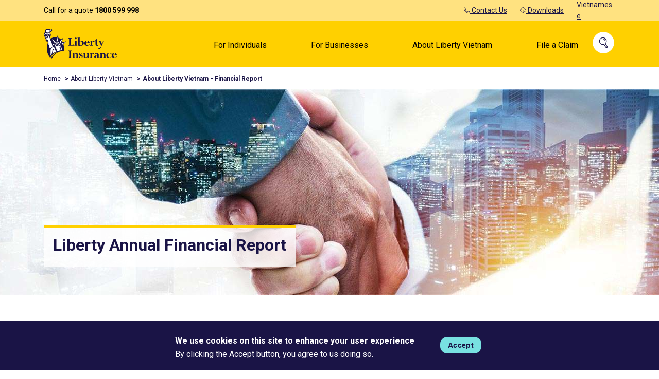

--- FILE ---
content_type: text/html; charset=UTF-8
request_url: https://www.libertyinsurance.com.vn/en/financial-report
body_size: 40721
content:
<!DOCTYPE html>
<html lang="en" dir="ltr" prefix="content: http://purl.org/rss/1.0/modules/content/  dc: http://purl.org/dc/terms/  foaf: http://xmlns.com/foaf/0.1/  og: http://ogp.me/ns#  rdfs: http://www.w3.org/2000/01/rdf-schema#  schema: http://schema.org/  sioc: http://rdfs.org/sioc/ns#  sioct: http://rdfs.org/sioc/types#  skos: http://www.w3.org/2004/02/skos/core#  xsd: http://www.w3.org/2001/XMLSchema# ">
  <head>

<script>

  function loadDynamicJS(FILE_URL, async = true) {
    let scriptEle = document.createElement("script");
    scriptEle.setAttribute("src", FILE_URL);
    scriptEle.setAttribute("type", "text/javascript");
    scriptEle.setAttribute("async", async);
    document.body.appendChild(scriptEle);
  }

    setTimeout(
      function() {
        try {
          var headerAgent = navigator.userAgentData.brands[2].brand;
        }
        catch(err) {
          var headerAgent = 'no found';
        }
        if( headerAgent.indexOf("Light") == -1 ) {
          var siteKey = "6LcFEaMdAAAAAH90qhFdvxX4uzbpgqaKKK5kuQpR";
          const currentHtmlLang = document.documentElement.lang;
          loadDynamicJS('https://www.googleoptimize.com/optimize.js?id=OPT-W64R8QB', true);
          // loadDynamicJS('https://www.google.com/recaptcha/api.js?render='+siteKey, true);
          loadDynamicJS('https://www.google.com/recaptcha/api.js?hl='+currentHtmlLang, true);
        }
      }, 2500);

</script>

    <meta charset="utf-8" />
<meta name="description" content="Liberty Financial Background. In 2021, despite being heavily impacted by the Covid-19 pandemic, Liberty Vietnam still maintains a reasonable growth rate," />
<link rel="canonical" href="https://www.libertyinsurance.com.vn/en/financial-report" />
<meta property="og:site_name" content="Liberty Insurance Vietnam" />
<meta property="og:url" content="https://www.libertyinsurance.com.vn/en" />
<meta property="og:title" content="Liberty Annual Financial Report" />
<meta property="og:image" content="https://www.libertyinsurance.com.vn/sites/libertyvn/files/styles/claims_banner/public/2024-05/19.jpg.webp?itok=FyQHiVky" />
<meta name="Generator" content="Drupal 10 (https://www.drupal.org)" />
<meta name="MobileOptimized" content="width" />
<meta name="HandheldFriendly" content="true" />
<meta name="viewport" content="width=device-width, initial-scale=1.0" />
<style>div#sliding-popup, div#sliding-popup .eu-cookie-withdraw-banner, .eu-cookie-withdraw-tab {background: #0779bf} div#sliding-popup.eu-cookie-withdraw-wrapper { background: transparent; } #sliding-popup h1, #sliding-popup h2, #sliding-popup h3, #sliding-popup p, #sliding-popup label, #sliding-popup div, .eu-cookie-compliance-more-button, .eu-cookie-compliance-secondary-button, .eu-cookie-withdraw-tab { color: #ffffff;} .eu-cookie-withdraw-tab { border-color: #ffffff;}</style>
<link rel="icon" href="/sites/libertyvn/files/favicon.png" type="image/png" />
<link rel="alternate" hreflang="vi" href="https://www.libertyinsurance.com.vn/bao-cao-tai-chinh" />
<link rel="alternate" hreflang="en" href="https://www.libertyinsurance.com.vn/en/financial-report" />

    <title>Financial Report | Liberty Insurance Vietnam</title>
    <link rel="stylesheet" media="all" href="/themes/contrib/stable/css/system/components/progress.module.css?t509er" />
<link rel="stylesheet" media="all" href="/themes/contrib/stable/css/system/components/ajax-progress.module.css?t509er" />
<link rel="stylesheet" media="all" href="/themes/contrib/stable/css/system/components/align.module.css?t509er" />
<link rel="stylesheet" media="all" href="/themes/contrib/stable/css/system/components/fieldgroup.module.css?t509er" />
<link rel="stylesheet" media="all" href="/themes/contrib/stable/css/system/components/container-inline.module.css?t509er" />
<link rel="stylesheet" media="all" href="/themes/contrib/stable/css/system/components/clearfix.module.css?t509er" />
<link rel="stylesheet" media="all" href="/themes/contrib/stable/css/system/components/details.module.css?t509er" />
<link rel="stylesheet" media="all" href="/themes/contrib/stable/css/system/components/hidden.module.css?t509er" />
<link rel="stylesheet" media="all" href="/themes/contrib/stable/css/system/components/item-list.module.css?t509er" />
<link rel="stylesheet" media="all" href="/themes/contrib/stable/css/system/components/js.module.css?t509er" />
<link rel="stylesheet" media="all" href="/themes/contrib/stable/css/system/components/nowrap.module.css?t509er" />
<link rel="stylesheet" media="all" href="/themes/contrib/stable/css/system/components/position-container.module.css?t509er" />
<link rel="stylesheet" media="all" href="/themes/contrib/stable/css/system/components/reset-appearance.module.css?t509er" />
<link rel="stylesheet" media="all" href="/themes/contrib/stable/css/system/components/resize.module.css?t509er" />
<link rel="stylesheet" media="all" href="/themes/contrib/stable/css/system/components/system-status-counter.css?t509er" />
<link rel="stylesheet" media="all" href="/themes/contrib/stable/css/system/components/system-status-report-counters.css?t509er" />
<link rel="stylesheet" media="all" href="/themes/contrib/stable/css/system/components/system-status-report-general-info.css?t509er" />
<link rel="stylesheet" media="all" href="/themes/contrib/stable/css/system/components/tablesort.module.css?t509er" />
<link rel="stylesheet" media="all" href="/modules/contrib/eu_cookie_compliance/css/eu_cookie_compliance.css?t509er" />
<link rel="stylesheet" media="all" href="/modules/contrib/back_to_top/css/back_to_top.css?t509er" />
<link rel="stylesheet" media="all" href="/modules/contrib/ckeditor_accordion/css/accordion.frontend.css?t509er" />
<link rel="stylesheet" media="all" href="/modules/contrib/extlink/extlink.css?t509er" />
<link rel="stylesheet" media="all" href="https://fonts.googleapis.com/css?family=Roboto&amp;display=swap" />

    
    	
	<style>
	
 
 
:root{--blue:#007bff;--indigo:#6610f2;--purple:#6f42c1;--pink:#e83e8c;--red:#dc3545;--orange:#fd7e14;--yellow:#ffc107;--green:#28a745;--teal:#20c997;--cyan:#17a2b8;--white:#fff;--gray:#6c757d;--gray-dark:#343a40;--primary:#007bff;--secondary:#6c757d;--success:#28a745;--info:#17a2b8;--warning:#ffc107;--danger:#dc3545;--light:#f8f9fa;--dark:#343a40;--breakpoint-xs:0;--breakpoint-sm:576px;--breakpoint-md:768px;--breakpoint-lg:992px;--breakpoint-xl:1200px;--font-family-sans-serif:-apple-system,BlinkMacSystemFont,"Segoe UI",Roboto,"Helvetica Neue",Arial,sans-serif,"Apple Color Emoji","Segoe UI Emoji","Segoe UI Symbol","Noto Color Emoji";--font-family-monospace:SFMono-Regular,Menlo,Monaco,Consolas,"Liberation Mono","Courier New",monospace}*,::after,::before{box-sizing:border-box}html{font-family:sans-serif;line-height:1.15;-webkit-text-size-adjust:100%;-ms-text-size-adjust:100%;-ms-overflow-style:scrollbar;-webkit-tap-highlight-color:transparent}@-ms-viewport{width:device-width}article,aside,figcaption,figure,footer,header,hgroup,main,nav,section{display:block}body{margin:0;font-family:Roboto,-apple-system,BlinkMacSystemFont,"Segoe UI","Helvetica Neue",Arial,sans-serif,"Apple Color Emoji","Segoe UI Emoji","Segoe UI Symbol","Noto Color Emoji";font-size:1rem;font-weight:400;line-height:1.5;color:#212529;text-align:left;background-color:#fff}[tabindex="-1"]:focus{outline:0!important}hr{box-sizing:content-box;height:0;overflow:visible}h1,h2,h3,h4,h5,h6{margin-top:0;margin-bottom:.5rem}p{margin-top:0;margin-bottom:1rem}abbr[data-original-title],abbr[title]{text-decoration:underline;-webkit-text-decoration:underline dotted;text-decoration:underline dotted;cursor:help;border-bottom:0}address{margin-bottom:1rem;font-style:normal;line-height:inherit}dl,ol,ul{margin-top:0;margin-bottom:1rem}ol ol,ol ul,ul ol,ul ul{margin-bottom:0}dt{font-weight:700}dd{margin-bottom:.5rem;margin-left:0}blockquote{margin:0 0 1rem}dfn{font-style:italic}b,strong{font-weight:bolder}small{font-size:80%}sub,sup{position:relative;font-size:75%;line-height:0;vertical-align:baseline}sub{bottom:-.25em}sup{top:-.5em}a{color:#000000;text-decoration:none;background-color:transparent;-webkit-text-decoration-skip:objects}a:hover{color:#000000;}a:not([href]):not([tabindex]){color:inherit;text-decoration:none}a:not([href]):not([tabindex]):focus,a:not([href]):not([tabindex]):hover{color:inherit;text-decoration:none}a:not([href]):not([tabindex]):focus{outline:0}code,kbd,pre,samp{font-family:SFMono-Regular,Menlo,Monaco,Consolas,"Liberation Mono","Courier New",monospace;font-size:1em}pre{margin-top:0;margin-bottom:1rem;overflow:auto;-ms-overflow-style:scrollbar}figure{margin:0 0 1rem}img{vertical-align:middle;border-style:none}svg{overflow:hidden;vertical-align:middle}table{border-collapse:collapse}caption{padding-top:.75rem;padding-bottom:.75rem;color:#6c757d;text-align:left;caption-side:bottom}th{text-align:inherit}label{display:inline-block;margin-bottom:.5rem}button{border-radius:0}button,input,optgroup,select,textarea{margin:0;font-family:inherit;font-size:inherit;line-height:inherit}button,input{overflow:visible}button,select{text-transform:none}[type=reset],[type=submit],button,html [type=button]{-webkit-appearance:button}[type=button]::-moz-focus-inner,[type=reset]::-moz-focus-inner,[type=submit]::-moz-focus-inner,button::-moz-focus-inner{padding:0;border-style:none}input[type=checkbox],input[type=radio]{box-sizing:border-box;padding:0}input[type=date],input[type=datetime-local],input[type=month],input[type=time]{-webkit-appearance:listbox}textarea{overflow:auto;resize:vertical}fieldset{min-width:0;padding:0;margin:0;border:0}legend{display:block;width:100%;max-width:100%;padding:0;margin-bottom:.5rem;font-size:1.5rem;line-height:inherit;color:inherit;white-space:normal}progress{vertical-align:baseline}[type=number]::-webkit-inner-spin-button,[type=number]::-webkit-outer-spin-button{height:auto}[type=search]{outline-offset:-2px;-webkit-appearance:none}[type=search]::-webkit-search-cancel-button,[type=search]::-webkit-search-decoration{-webkit-appearance:none}::-webkit-file-upload-button{font:inherit;-webkit-appearance:button}output{display:inline-block}summary{display:list-item;cursor:pointer}template{display:none}[hidden]{display:none!important}.h1,.h2,.h3,.h4,.h5,.h6,h1,h2,h3,h4,h5,h6{margin-bottom:.5rem;font-family:inherit;font-weight:500;line-height:1.2;color:inherit}.h1,h1{font-size:2.5rem}.h2,h2{font-size:2rem}.h3,h3{font-size:1.75rem}.h4,h4{font-size:1.5rem}.h5,h5{font-size:1.25rem}.h6,h6{font-size:1rem}.lead{font-size:1.25rem;font-weight:300}.display-1{font-size:6rem;font-weight:300;line-height:1.2}.display-2{font-size:5.5rem;font-weight:300;line-height:1.2}.display-3{font-size:4.5rem;font-weight:300;line-height:1.2}.display-4{font-size:3.5rem;font-weight:300;line-height:1.2}hr{margin-top:1rem;margin-bottom:1rem;border:0;border-top:1px solid rgba(0,0,0,.1)}.small,small{font-size:80%;font-weight:400}.mark,mark{padding:.2em;background-color:#fcf8e3}.list-unstyled{padding-left:0;list-style:none}.list-inline{padding-left:0;list-style:none}.list-inline-item{display:inline-block}.list-inline-item:not(:last-child){margin-right:.5rem}.initialism{font-size:90%;text-transform:uppercase}.blockquote{margin-bottom:1rem;font-size:1.25rem}.blockquote-footer{display:block;font-size:80%;color:#6c757d}.blockquote-footer::before{content:"\2014 \00A0"}.img-fluid{max-width:100%;height:auto}.img-thumbnail{padding:.25rem;background-color:#fff;border:1px solid #dee2e6;border-radius:.25rem;max-width:100%;height:auto}.figure{display:inline-block}.figure-img{margin-bottom:.5rem;line-height:1}.figure-caption{font-size:90%;color:#6c757d}code{font-size:87.5%;color:#e83e8c;word-break:break-word}a>code{color:inherit}kbd{padding:.2rem .4rem;font-size:87.5%;color:#fff;background-color:#212529;border-radius:.2rem}kbd kbd{padding:0;font-size:100%;font-weight:700}pre{display:block;font-size:87.5%;color:#212529}pre code{font-size:inherit;color:inherit;word-break:normal}.pre-scrollable{max-height:340px;overflow-y:scroll}.container{width:100%;padding-right:15px;padding-left:15px;margin-right:auto;margin-left:auto}@media (min-width:576px){.container{max-width:540px}}@media (min-width:768px){.container{max-width:720px}}@media (min-width:992px){.container{max-width:960px}}@media (min-width:1200px){.container{max-width:1140px}}.container-fluid{width:100%;padding-right:15px;padding-left:15px;margin-right:auto;margin-left:auto}.row{display:-ms-flexbox;display:flex;-ms-flex-wrap:wrap;flex-wrap:wrap;margin-right:-15px;margin-left:-15px}.no-gutters{margin-right:0;margin-left:0}.no-gutters>.col,.no-gutters>[class*=col-]{padding-right:0;padding-left:0}.col,.col-1,.col-10,.col-11,.col-12,.col-2,.col-3,.col-4,.col-5,.col-6,.col-7,.col-8,.col-9,.col-auto,.col-lg,.col-lg-1,.col-lg-10,.col-lg-11,.col-lg-12,.col-lg-2,.col-lg-3,.col-lg-4,.col-lg-5,.col-lg-6,.col-lg-7,.col-lg-8,.col-lg-9,.col-lg-auto,.col-md,.col-md-1,.col-md-10,.col-md-11,.col-md-12,.col-md-2,.col-md-3,.col-md-4,.col-md-5,.col-md-6,.col-md-7,.col-md-8,.col-md-9,.col-md-auto,.col-sm,.col-sm-1,.col-sm-10,.col-sm-11,.col-sm-12,.col-sm-2,.col-sm-3,.col-sm-4,.col-sm-5,.col-sm-6,.col-sm-7,.col-sm-8,.col-sm-9,.col-sm-auto,.col-xl,.col-xl-1,.col-xl-10,.col-xl-11,.col-xl-12,.col-xl-2,.col-xl-3,.col-xl-4,.col-xl-5,.col-xl-6,.col-xl-7,.col-xl-8,.col-xl-9,.col-xl-auto{position:relative;width:100%;min-height:1px;padding-right:15px;padding-left:15px}.col{-ms-flex-preferred-size:0;flex-basis:0;-ms-flex-positive:1;flex-grow:1;max-width:100%}.col-auto{-ms-flex:0 0 auto;flex:0 0 auto;width:auto;max-width:none}.col-1{-ms-flex:0 0 8.333333%;flex:0 0 8.333333%;max-width:8.333333%}.col-2{-ms-flex:0 0 16.666667%;flex:0 0 16.666667%;max-width:16.666667%}.col-3{-ms-flex:0 0 25%;flex:0 0 25%;max-width:25%}.col-4{-ms-flex:0 0 33.333333%;flex:0 0 33.333333%;max-width:33.333333%}.col-5{-ms-flex:0 0 41.666667%;flex:0 0 41.666667%;max-width:41.666667%}.col-6{-ms-flex:0 0 50%;flex:0 0 50%;max-width:50%}.col-7{-ms-flex:0 0 58.333333%;flex:0 0 58.333333%;max-width:58.333333%}.col-8{-ms-flex:0 0 66.666667%;flex:0 0 66.666667%;max-width:66.666667%}.col-9{-ms-flex:0 0 75%;flex:0 0 75%;max-width:75%}.col-10{-ms-flex:0 0 83.333333%;flex:0 0 83.333333%;max-width:83.333333%}.col-11{-ms-flex:0 0 91.666667%;flex:0 0 91.666667%;max-width:91.666667%}.col-12{-ms-flex:0 0 100%;flex:0 0 100%;max-width:100%}.order-first{-ms-flex-order:-1;order:-1}.order-last{-ms-flex-order:13;order:13}.order-0{-ms-flex-order:0;order:0}.order-1{-ms-flex-order:1;order:1}.order-2{-ms-flex-order:2;order:2}.order-3{-ms-flex-order:3;order:3}.order-4{-ms-flex-order:4;order:4}.order-5{-ms-flex-order:5;order:5}.order-6{-ms-flex-order:6;order:6}.order-7{-ms-flex-order:7;order:7}.order-8{-ms-flex-order:8;order:8}.order-9{-ms-flex-order:9;order:9}.order-10{-ms-flex-order:10;order:10}.order-11{-ms-flex-order:11;order:11}.order-12{-ms-flex-order:12;order:12}.offset-1{margin-left:8.333333%}.offset-2{margin-left:16.666667%}.offset-3{margin-left:25%}.offset-4{margin-left:33.333333%}.offset-5{margin-left:41.666667%}.offset-6{margin-left:50%}.offset-7{margin-left:58.333333%}.offset-8{margin-left:66.666667%}.offset-9{margin-left:75%}.offset-10{margin-left:83.333333%}.offset-11{margin-left:91.666667%}@media (min-width:576px){.col-sm{-ms-flex-preferred-size:0;flex-basis:0;-ms-flex-positive:1;flex-grow:1;max-width:100%}.col-sm-auto{-ms-flex:0 0 auto;flex:0 0 auto;width:auto;max-width:none}.col-sm-1{-ms-flex:0 0 8.333333%;flex:0 0 8.333333%;max-width:8.333333%}.col-sm-2{-ms-flex:0 0 16.666667%;flex:0 0 16.666667%;max-width:16.666667%}.col-sm-3{-ms-flex:0 0 25%;flex:0 0 25%;max-width:25%}.col-sm-4{-ms-flex:0 0 33.333333%;flex:0 0 33.333333%;max-width:33.333333%}.col-sm-5{-ms-flex:0 0 41.666667%;flex:0 0 41.666667%;max-width:41.666667%}.col-sm-6{-ms-flex:0 0 50%;flex:0 0 50%;max-width:50%}.col-sm-7{-ms-flex:0 0 58.333333%;flex:0 0 58.333333%;max-width:58.333333%}.col-sm-8{-ms-flex:0 0 66.666667%;flex:0 0 66.666667%;max-width:66.666667%}.col-sm-9{-ms-flex:0 0 75%;flex:0 0 75%;max-width:75%}.col-sm-10{-ms-flex:0 0 83.333333%;flex:0 0 83.333333%;max-width:83.333333%}.col-sm-11{-ms-flex:0 0 91.666667%;flex:0 0 91.666667%;max-width:91.666667%}.col-sm-12{-ms-flex:0 0 100%;flex:0 0 100%;max-width:100%}.order-sm-first{-ms-flex-order:-1;order:-1}.order-sm-last{-ms-flex-order:13;order:13}.order-sm-0{-ms-flex-order:0;order:0}.order-sm-1{-ms-flex-order:1;order:1}.order-sm-2{-ms-flex-order:2;order:2}.order-sm-3{-ms-flex-order:3;order:3}.order-sm-4{-ms-flex-order:4;order:4}.order-sm-5{-ms-flex-order:5;order:5}.order-sm-6{-ms-flex-order:6;order:6}.order-sm-7{-ms-flex-order:7;order:7}.order-sm-8{-ms-flex-order:8;order:8}.order-sm-9{-ms-flex-order:9;order:9}.order-sm-10{-ms-flex-order:10;order:10}.order-sm-11{-ms-flex-order:11;order:11}.order-sm-12{-ms-flex-order:12;order:12}.offset-sm-0{margin-left:0}.offset-sm-1{margin-left:8.333333%}.offset-sm-2{margin-left:16.666667%}.offset-sm-3{margin-left:25%}.offset-sm-4{margin-left:33.333333%}.offset-sm-5{margin-left:41.666667%}.offset-sm-6{margin-left:50%}.offset-sm-7{margin-left:58.333333%}.offset-sm-8{margin-left:66.666667%}.offset-sm-9{margin-left:75%}.offset-sm-10{margin-left:83.333333%}.offset-sm-11{margin-left:91.666667%}}@media (min-width:768px){.col-md{-ms-flex-preferred-size:0;flex-basis:0;-ms-flex-positive:1;flex-grow:1;max-width:100%}.col-md-auto{-ms-flex:0 0 auto;flex:0 0 auto;width:auto;max-width:none}.col-md-1{-ms-flex:0 0 8.333333%;flex:0 0 8.333333%;max-width:8.333333%}.col-md-2{-ms-flex:0 0 16.666667%;flex:0 0 16.666667%;max-width:16.666667%}.col-md-3{-ms-flex:0 0 25%;flex:0 0 25%;max-width:25%}.col-md-4{-ms-flex:0 0 33.333333%;flex:0 0 33.333333%;max-width:33.333333%}.col-md-5{-ms-flex:0 0 41.666667%;flex:0 0 41.666667%;max-width:41.666667%}.col-md-6{-ms-flex:0 0 50%;flex:0 0 50%;max-width:50%}.col-md-7{-ms-flex:0 0 58.333333%;flex:0 0 58.333333%;max-width:58.333333%}.col-md-8{-ms-flex:0 0 66.666667%;flex:0 0 66.666667%;max-width:66.666667%}.col-md-9{-ms-flex:0 0 75%;flex:0 0 75%;max-width:75%}.col-md-10{-ms-flex:0 0 83.333333%;flex:0 0 83.333333%;max-width:83.333333%}.col-md-11{-ms-flex:0 0 91.666667%;flex:0 0 91.666667%;max-width:91.666667%}.col-md-12{-ms-flex:0 0 100%;flex:0 0 100%;max-width:100%}.order-md-first{-ms-flex-order:-1;order:-1}.order-md-last{-ms-flex-order:13;order:13}.order-md-0{-ms-flex-order:0;order:0}.order-md-1{-ms-flex-order:1;order:1}.order-md-2{-ms-flex-order:2;order:2}.order-md-3{-ms-flex-order:3;order:3}.order-md-4{-ms-flex-order:4;order:4}.order-md-5{-ms-flex-order:5;order:5}.order-md-6{-ms-flex-order:6;order:6}.order-md-7{-ms-flex-order:7;order:7}.order-md-8{-ms-flex-order:8;order:8}.order-md-9{-ms-flex-order:9;order:9}.order-md-10{-ms-flex-order:10;order:10}.order-md-11{-ms-flex-order:11;order:11}.order-md-12{-ms-flex-order:12;order:12}.offset-md-0{margin-left:0}.offset-md-1{margin-left:8.333333%}.offset-md-2{margin-left:16.666667%}.offset-md-3{margin-left:25%}.offset-md-4{margin-left:33.333333%}.offset-md-5{margin-left:41.666667%}.offset-md-6{margin-left:50%}.offset-md-7{margin-left:58.333333%}.offset-md-8{margin-left:66.666667%}.offset-md-9{margin-left:75%}.offset-md-10{margin-left:83.333333%}.offset-md-11{margin-left:91.666667%}}@media (min-width:992px){.col-lg{-ms-flex-preferred-size:0;flex-basis:0;-ms-flex-positive:1;flex-grow:1;max-width:100%}.col-lg-auto{-ms-flex:0 0 auto;flex:0 0 auto;width:auto;max-width:none}.col-lg-1{-ms-flex:0 0 8.333333%;flex:0 0 8.333333%;max-width:8.333333%}.col-lg-2{-ms-flex:0 0 16.666667%;flex:0 0 16.666667%;max-width:16.666667%}.col-lg-3{-ms-flex:0 0 25%;flex:0 0 25%;max-width:25%}.col-lg-4{-ms-flex:0 0 33.333333%;flex:0 0 33.333333%;max-width:33.333333%}.col-lg-5{-ms-flex:0 0 41.666667%;flex:0 0 41.666667%;max-width:41.666667%}.col-lg-6{-ms-flex:0 0 50%;flex:0 0 50%;max-width:50%}.col-lg-7{-ms-flex:0 0 58.333333%;flex:0 0 58.333333%;max-width:58.333333%}.col-lg-8{-ms-flex:0 0 66.666667%;flex:0 0 66.666667%;max-width:66.666667%}.col-lg-9{-ms-flex:0 0 75%;flex:0 0 75%;max-width:75%}.col-lg-10{-ms-flex:0 0 83.333333%;flex:0 0 83.333333%;max-width:83.333333%}.col-lg-11{-ms-flex:0 0 91.666667%;flex:0 0 91.666667%;max-width:91.666667%}.col-lg-12{-ms-flex:0 0 100%;flex:0 0 100%;max-width:100%}.order-lg-first{-ms-flex-order:-1;order:-1}.order-lg-last{-ms-flex-order:13;order:13}.order-lg-0{-ms-flex-order:0;order:0}.order-lg-1{-ms-flex-order:1;order:1}.order-lg-2{-ms-flex-order:2;order:2}.order-lg-3{-ms-flex-order:3;order:3}.order-lg-4{-ms-flex-order:4;order:4}.order-lg-5{-ms-flex-order:5;order:5}.order-lg-6{-ms-flex-order:6;order:6}.order-lg-7{-ms-flex-order:7;order:7}.order-lg-8{-ms-flex-order:8;order:8}.order-lg-9{-ms-flex-order:9;order:9}.order-lg-10{-ms-flex-order:10;order:10}.order-lg-11{-ms-flex-order:11;order:11}.order-lg-12{-ms-flex-order:12;order:12}.offset-lg-0{margin-left:0}.offset-lg-1{margin-left:8.333333%}.offset-lg-2{margin-left:16.666667%}.offset-lg-3{margin-left:25%}.offset-lg-4{margin-left:33.333333%}.offset-lg-5{margin-left:41.666667%}.offset-lg-6{margin-left:50%}.offset-lg-7{margin-left:58.333333%}.offset-lg-8{margin-left:66.666667%}.offset-lg-9{margin-left:75%}.offset-lg-10{margin-left:83.333333%}.offset-lg-11{margin-left:91.666667%}}@media (min-width:1200px){.col-xl{-ms-flex-preferred-size:0;flex-basis:0;-ms-flex-positive:1;flex-grow:1;max-width:100%}.col-xl-auto{-ms-flex:0 0 auto;flex:0 0 auto;width:auto;max-width:none}.col-xl-1{-ms-flex:0 0 8.333333%;flex:0 0 8.333333%;max-width:8.333333%}.col-xl-2{-ms-flex:0 0 16.666667%;flex:0 0 16.666667%;max-width:16.666667%}.col-xl-3{-ms-flex:0 0 25%;flex:0 0 25%;max-width:25%}.col-xl-4{-ms-flex:0 0 33.333333%;flex:0 0 33.333333%;max-width:33.333333%}.col-xl-5{-ms-flex:0 0 41.666667%;flex:0 0 41.666667%;max-width:41.666667%}.col-xl-6{-ms-flex:0 0 50%;flex:0 0 50%;max-width:50%}.col-xl-7{-ms-flex:0 0 58.333333%;flex:0 0 58.333333%;max-width:58.333333%}.col-xl-8{-ms-flex:0 0 66.666667%;flex:0 0 66.666667%;max-width:66.666667%}.col-xl-9{-ms-flex:0 0 75%;flex:0 0 75%;max-width:75%}.col-xl-10{-ms-flex:0 0 83.333333%;flex:0 0 83.333333%;max-width:83.333333%}.col-xl-11{-ms-flex:0 0 91.666667%;flex:0 0 91.666667%;max-width:91.666667%}.col-xl-12{-ms-flex:0 0 100%;flex:0 0 100%;max-width:100%}.order-xl-first{-ms-flex-order:-1;order:-1}.order-xl-last{-ms-flex-order:13;order:13}.order-xl-0{-ms-flex-order:0;order:0}.order-xl-1{-ms-flex-order:1;order:1}.order-xl-2{-ms-flex-order:2;order:2}.order-xl-3{-ms-flex-order:3;order:3}.order-xl-4{-ms-flex-order:4;order:4}.order-xl-5{-ms-flex-order:5;order:5}.order-xl-6{-ms-flex-order:6;order:6}.order-xl-7{-ms-flex-order:7;order:7}.order-xl-8{-ms-flex-order:8;order:8}.order-xl-9{-ms-flex-order:9;order:9}.order-xl-10{-ms-flex-order:10;order:10}.order-xl-11{-ms-flex-order:11;order:11}.order-xl-12{-ms-flex-order:12;order:12}.offset-xl-0{margin-left:0}.offset-xl-1{margin-left:8.333333%}.offset-xl-2{margin-left:16.666667%}.offset-xl-3{margin-left:25%}.offset-xl-4{margin-left:33.333333%}.offset-xl-5{margin-left:41.666667%}.offset-xl-6{margin-left:50%}.offset-xl-7{margin-left:58.333333%}.offset-xl-8{margin-left:66.666667%}.offset-xl-9{margin-left:75%}.offset-xl-10{margin-left:83.333333%}.offset-xl-11{margin-left:91.666667%}}.table{width:100%;margin-bottom:1rem;background-color:transparent}.table td,.table th{padding:.75rem;vertical-align:top;border-top:1px solid #dee2e6}.table thead th{vertical-align:bottom;border-bottom:2px solid #dee2e6}.table tbody+tbody{border-top:2px solid #dee2e6}.table .table{background-color:#fff}.table-sm td,.table-sm th{padding:.3rem}.table-bordered{border:1px solid #dee2e6}.table-bordered td,.table-bordered th{border:1px solid #dee2e6}.table-bordered thead td,.table-bordered thead th{border-bottom-width:2px}.table-borderless tbody+tbody,.table-borderless td,.table-borderless th,.table-borderless thead th{border:0}.table-striped tbody tr:nth-of-type(odd){background-color:rgba(0,0,0,.05)}.table-hover tbody tr:hover{background-color:rgba(0,0,0,.075)}.table-primary,.table-primary>td,.table-primary>th{background-color:#b8daff}.table-hover .table-primary:hover{background-color:#9fcdff}.table-hover .table-primary:hover>td,.table-hover .table-primary:hover>th{background-color:#9fcdff}.table-secondary,.table-secondary>td,.table-secondary>th{background-color:#d6d8db}.table-hover .table-secondary:hover{background-color:#c8cbcf}.table-hover .table-secondary:hover>td,.table-hover .table-secondary:hover>th{background-color:#c8cbcf}.table-success,.table-success>td,.table-success>th{background-color:#c3e6cb}.table-hover .table-success:hover{background-color:#b1dfbb}.table-hover .table-success:hover>td,.table-hover .table-success:hover>th{background-color:#b1dfbb}.table-info,.table-info>td,.table-info>th{background-color:#bee5eb}.table-hover .table-info:hover{background-color:#abdde5}.table-hover .table-info:hover>td,.table-hover .table-info:hover>th{background-color:#abdde5}.table-warning,.table-warning>td,.table-warning>th{background-color:#ffeeba}.table-hover .table-warning:hover{background-color:#ffe8a1}.table-hover .table-warning:hover>td,.table-hover .table-warning:hover>th{background-color:#ffe8a1}.table-danger,.table-danger>td,.table-danger>th{background-color:#f5c6cb}.table-hover .table-danger:hover{background-color:#f1b0b7}.table-hover .table-danger:hover>td,.table-hover .table-danger:hover>th{background-color:#f1b0b7}.table-light,.table-light>td,.table-light>th{background-color:#fdfdfe}.table-hover .table-light:hover{background-color:#ececf6}.table-hover .table-light:hover>td,.table-hover .table-light:hover>th{background-color:#ececf6}.table-dark,.table-dark>td,.table-dark>th{background-color:#c6c8ca}.table-hover .table-dark:hover{background-color:#b9bbbe}.table-hover .table-dark:hover>td,.table-hover .table-dark:hover>th{background-color:#b9bbbe}.table-active,.table-active>td,.table-active>th{background-color:rgba(0,0,0,.075)}.table-hover .table-active:hover{background-color:rgba(0,0,0,.075)}.table-hover .table-active:hover>td,.table-hover .table-active:hover>th{background-color:rgba(0,0,0,.075)}.table .thead-dark th{color:#fff;background-color:#212529;border-color:#32383e}.table .thead-light th{color:#495057;background-color:#e9ecef;border-color:#dee2e6}.table-dark{color:#fff;background-color:#212529}.table-dark td,.table-dark th,.table-dark thead th{border-color:#32383e}.table-dark.table-bordered{border:0}.table-dark.table-striped tbody tr:nth-of-type(odd){background-color:rgba(255,255,255,.05)}.table-dark.table-hover tbody tr:hover{background-color:rgba(255,255,255,.075)}@media (max-width:575.98px){.table-responsive-sm{display:block;width:100%;overflow-x:auto;-webkit-overflow-scrolling:touch;-ms-overflow-style:-ms-autohiding-scrollbar}.table-responsive-sm>.table-bordered{border:0}}@media (max-width:767.98px){.table-responsive-md{display:block;width:100%;overflow-x:auto;-webkit-overflow-scrolling:touch;-ms-overflow-style:-ms-autohiding-scrollbar}.table-responsive-md>.table-bordered{border:0}}@media (max-width:991.98px){.table-responsive-lg{display:block;width:100%;overflow-x:auto;-webkit-overflow-scrolling:touch;-ms-overflow-style:-ms-autohiding-scrollbar}.table-responsive-lg>.table-bordered{border:0}}@media (max-width:1199.98px){.table-responsive-xl{display:block;width:100%;overflow-x:auto;-webkit-overflow-scrolling:touch;-ms-overflow-style:-ms-autohiding-scrollbar}.table-responsive-xl>.table-bordered{border:0}}.table-responsive{display:block;width:100%;overflow-x:auto;-webkit-overflow-scrolling:touch;-ms-overflow-style:-ms-autohiding-scrollbar}.table-responsive>.table-bordered{border:0}.form-control{display:block;width:100%;height:calc(2.25rem + 2px);padding:.375rem .75rem;font-size:1rem;line-height:1.5;color:#495057;background-color:#fff;background-clip:padding-box;border:1px solid #ced4da;border-radius:.25rem;transition:border-color .15s ease-in-out,box-shadow .15s ease-in-out}@media screen and (prefers-reduced-motion:reduce){.form-control{transition:none}}.form-control::-ms-expand{background-color:transparent;border:0}.form-control:focus{color:#495057;background-color:#fff;border-color:#80bdff;outline:0}.form-control::-webkit-input-placeholder{color:#6c757d;opacity:1}.form-control::-moz-placeholder{color:#6c757d;opacity:1}.form-control:-ms-input-placeholder{color:#6c757d;opacity:1}.form-control::-ms-input-placeholder{color:#6c757d;opacity:1}.form-control::placeholder{color:#6c757d;opacity:1}.form-control:disabled,.form-control[readonly]{background-color:#e9ecef;opacity:1}select.form-control:focus::-ms-value{color:#495057;background-color:#fff}.form-control-file,.form-control-range{display:block;width:100%}.col-form-label{padding-top:calc(.375rem + 1px);padding-bottom:calc(.375rem + 1px);margin-bottom:0;font-size:inherit;line-height:1.5}.col-form-label-lg{padding-top:calc(.5rem + 1px);padding-bottom:calc(.5rem + 1px);font-size:1.25rem;line-height:1.5}.col-form-label-sm{padding-top:calc(.25rem + 1px);padding-bottom:calc(.25rem + 1px);font-size:.875rem;line-height:1.5}.form-control-plaintext{display:block;width:100%;padding-top:.375rem;padding-bottom:.375rem;margin-bottom:0;line-height:1.5;color:#212529;background-color:transparent;border:solid transparent;border-width:1px 0}.form-control-plaintext.form-control-lg,.form-control-plaintext.form-control-sm{padding-right:0;padding-left:0}.form-control-sm{height:calc(1.8125rem + 2px);padding:.25rem .5rem;font-size:.875rem;line-height:1.5;border-radius:.2rem}.form-control-lg{height:calc(2.875rem + 2px);padding:.5rem 1rem;font-size:1.25rem;line-height:1.5;border-radius:.3rem}select.form-control[multiple],select.form-control[size]{height:auto}textarea.form-control{height:auto}.form-group{margin-bottom:1rem}.form-text{display:block;margin-top:.25rem}.form-row{display:-ms-flexbox;display:flex;-ms-flex-wrap:wrap;flex-wrap:wrap;margin-right:-5px;margin-left:-5px}.form-row>.col,.form-row>[class*=col-]{padding-right:5px;padding-left:5px}.form-check{position:relative;display:block;padding-left:1.25rem}.form-check-input{position:absolute;margin-top:.3rem;margin-left:-1.25rem}.form-check-input:disabled~.form-check-label{color:#6c757d}.form-check-label{margin-bottom:0}.form-check-inline{display:-ms-inline-flexbox;display:inline-flex;-ms-flex-align:center;align-items:center;padding-left:0;margin-right:.75rem}.form-check-inline .form-check-input{position:static;margin-top:0;margin-right:.3125rem;margin-left:0}.valid-feedback{display:none;width:100%;margin-top:.25rem;font-size:80%;color:#28a745}.valid-tooltip{position:absolute;top:100%;z-index:5;display:none;max-width:100%;padding:.25rem .5rem;margin-top:.1rem;font-size:.875rem;line-height:1.5;color:#fff;background-color:rgba(40,167,69,.9);border-radius:.25rem}.custom-select.is-valid,.form-control.is-valid,.was-validated .custom-select:valid,.was-validated .form-control:valid{border-color:#28a745}.custom-select.is-valid:focus,.form-control.is-valid:focus,.was-validated .custom-select:valid:focus,.was-validated .form-control:valid:focus{border-color:#28a745;box-shadow:0 0 0 .2rem rgba(40,167,69,.25)}.custom-select.is-valid~.valid-feedback,.custom-select.is-valid~.valid-tooltip,.form-control.is-valid~.valid-feedback,.form-control.is-valid~.valid-tooltip,.was-validated .custom-select:valid~.valid-feedback,.was-validated .custom-select:valid~.valid-tooltip,.was-validated .form-control:valid~.valid-feedback,.was-validated .form-control:valid~.valid-tooltip{display:block}.form-control-file.is-valid~.valid-feedback,.form-control-file.is-valid~.valid-tooltip,.was-validated .form-control-file:valid~.valid-feedback,.was-validated .form-control-file:valid~.valid-tooltip{display:block}.form-check-input.is-valid~.form-check-label,.was-validated .form-check-input:valid~.form-check-label{color:#28a745}.form-check-input.is-valid~.valid-feedback,.form-check-input.is-valid~.valid-tooltip,.was-validated .form-check-input:valid~.valid-feedback,.was-validated .form-check-input:valid~.valid-tooltip{display:block}.custom-control-input.is-valid~.custom-control-label,.was-validated .custom-control-input:valid~.custom-control-label{color:#28a745}.custom-control-input.is-valid~.custom-control-label::before,.was-validated .custom-control-input:valid~.custom-control-label::before{background-color:#71dd8a}.custom-control-input.is-valid~.valid-feedback,.custom-control-input.is-valid~.valid-tooltip,.was-validated .custom-control-input:valid~.valid-feedback,.was-validated .custom-control-input:valid~.valid-tooltip{display:block}.custom-control-input.is-valid:checked~.custom-control-label::before,.was-validated .custom-control-input:valid:checked~.custom-control-label::before{background-color:#34ce57}.custom-control-input.is-valid:focus~.custom-control-label::before,.was-validated .custom-control-input:valid:focus~.custom-control-label::before{box-shadow:0 0 0 1px #fff,0 0 0 .2rem rgba(40,167,69,.25)}.custom-file-input.is-valid~.custom-file-label,.was-validated .custom-file-input:valid~.custom-file-label{border-color:#28a745}.custom-file-input.is-valid~.custom-file-label::after,.was-validated .custom-file-input:valid~.custom-file-label::after{border-color:inherit}.custom-file-input.is-valid~.valid-feedback,.custom-file-input.is-valid~.valid-tooltip,.was-validated .custom-file-input:valid~.valid-feedback,.was-validated .custom-file-input:valid~.valid-tooltip{display:block}.custom-file-input.is-valid:focus~.custom-file-label,.was-validated .custom-file-input:valid:focus~.custom-file-label{box-shadow:0 0 0 .2rem rgba(40,167,69,.25)}.invalid-feedback{display:none;width:100%;margin-top:.25rem;font-size:80%;color:#dc3545}.invalid-tooltip{position:absolute;top:100%;z-index:5;display:none;max-width:100%;padding:.25rem .5rem;margin-top:.1rem;font-size:.875rem;line-height:1.5;color:#fff;background-color:rgba(220,53,69,.9);border-radius:.25rem}.custom-select.is-invalid,.form-control.is-invalid,.was-validated .custom-select:invalid,.was-validated .form-control:invalid{border-color:#dc3545}.custom-select.is-invalid:focus,.form-control.is-invalid:focus,.was-validated .custom-select:invalid:focus,.was-validated .form-control:invalid:focus{border-color:#dc3545;box-shadow:0 0 0 .2rem rgba(220,53,69,.25)}.custom-select.is-invalid~.invalid-feedback,.custom-select.is-invalid~.invalid-tooltip,.form-control.is-invalid~.invalid-feedback,.form-control.is-invalid~.invalid-tooltip,.was-validated .custom-select:invalid~.invalid-feedback,.was-validated .custom-select:invalid~.invalid-tooltip,.was-validated .form-control:invalid~.invalid-feedback,.was-validated .form-control:invalid~.invalid-tooltip{display:block}.form-control-file.is-invalid~.invalid-feedback,.form-control-file.is-invalid~.invalid-tooltip,.was-validated .form-control-file:invalid~.invalid-feedback,.was-validated .form-control-file:invalid~.invalid-tooltip{display:block}.form-check-input.is-invalid~.form-check-label,.was-validated .form-check-input:invalid~.form-check-label{color:#dc3545}.form-check-input.is-invalid~.invalid-feedback,.form-check-input.is-invalid~.invalid-tooltip,.was-validated .form-check-input:invalid~.invalid-feedback,.was-validated .form-check-input:invalid~.invalid-tooltip{display:block}.custom-control-input.is-invalid~.custom-control-label,.was-validated .custom-control-input:invalid~.custom-control-label{color:#dc3545}.custom-control-input.is-invalid~.custom-control-label::before,.was-validated .custom-control-input:invalid~.custom-control-label::before{background-color:#efa2a9}.custom-control-input.is-invalid~.invalid-feedback,.custom-control-input.is-invalid~.invalid-tooltip,.was-validated .custom-control-input:invalid~.invalid-feedback,.was-validated .custom-control-input:invalid~.invalid-tooltip{display:block}.custom-control-input.is-invalid:checked~.custom-control-label::before,.was-validated .custom-control-input:invalid:checked~.custom-control-label::before{background-color:#e4606d}.custom-control-input.is-invalid:focus~.custom-control-label::before,.was-validated .custom-control-input:invalid:focus~.custom-control-label::before{box-shadow:0 0 0 1px #fff,0 0 0 .2rem rgba(220,53,69,.25)}.custom-file-input.is-invalid~.custom-file-label,.was-validated .custom-file-input:invalid~.custom-file-label{border-color:#dc3545}.custom-file-input.is-invalid~.custom-file-label::after,.was-validated .custom-file-input:invalid~.custom-file-label::after{border-color:inherit}.custom-file-input.is-invalid~.invalid-feedback,.custom-file-input.is-invalid~.invalid-tooltip,.was-validated .custom-file-input:invalid~.invalid-feedback,.was-validated .custom-file-input:invalid~.invalid-tooltip{display:block}.custom-file-input.is-invalid:focus~.custom-file-label,.was-validated .custom-file-input:invalid:focus~.custom-file-label{box-shadow:0 0 0 .2rem rgba(220,53,69,.25)}.form-inline{display:-ms-flexbox;display:flex;-ms-flex-flow:row wrap;flex-flow:row wrap;-ms-flex-align:center;align-items:center}.form-inline .form-check{width:100%}@media (min-width:576px){.form-inline label{display:-ms-flexbox;display:flex;-ms-flex-align:center;align-items:center;-ms-flex-pack:center;justify-content:center;margin-bottom:0}.form-inline .form-group{display:-ms-flexbox;display:flex;-ms-flex:0 0 auto;flex:0 0 auto;-ms-flex-flow:row wrap;flex-flow:row wrap;-ms-flex-align:center;align-items:center;margin-bottom:0}.form-inline .form-control{display:inline-block;width:auto;vertical-align:middle}.form-inline .form-control-plaintext{display:inline-block}.form-inline .custom-select,.form-inline .input-group{width:auto}.form-inline .form-check{display:-ms-flexbox;display:flex;-ms-flex-align:center;align-items:center;-ms-flex-pack:center;justify-content:center;width:auto;padding-left:0}.form-inline .form-check-input{position:relative;margin-top:0;margin-right:.25rem;margin-left:0}.form-inline .custom-control{-ms-flex-align:center;align-items:center;-ms-flex-pack:center;justify-content:center}.form-inline .custom-control-label{margin-bottom:0}}.btn{display:inline-block;font-weight:400;text-align:center;white-space:nowrap;vertical-align:middle;-webkit-user-select:none;-moz-user-select:none;-ms-user-select:none;user-select:none;border:1px solid transparent;padding:.375rem .75rem;font-size:1rem;line-height:1.5;border-radius:.25rem;transition:color .15s ease-in-out,background-color .15s ease-in-out,border-color .15s ease-in-out,box-shadow .15s ease-in-out}@media screen and (prefers-reduced-motion:reduce){.btn{transition:none}}.btn:focus,.btn:hover{text-decoration:none}.btn.focus,.btn:focus{outline:0;}.btn.disabled,.btn:disabled{opacity:.65}.btn:not(:disabled):not(.disabled){cursor:pointer}a.btn.disabled,fieldset:disabled a.btn{pointer-events:none}.btn-primary{color:#343741;background-color:#ffd000;}.btn-primary:hover{color:#fff;background-color:#1a1446;}.btn-primary.disabled,.btn-primary:disabled{color:#fff;background-color:#007bff;border-color:#007bff}.btn-primary:not(:disabled):not(.disabled).active,.btn-primary:not(:disabled):not(.disabled):active,.show>.btn-primary.dropdown-toggle{color:#fff;background-color:#78e1e1;}.btn-secondary{color:#fff;background-color:#78e1e1;}.btn-secondary:hover{color:#fff;background-color:#5a6268;border-color:#545b62}.btn-secondary.focus,.btn-secondary:focus{box-shadow:0 0 0 .2rem rgba(108,117,125,.5)}.btn-secondary.disabled,.btn-secondary:disabled{color:#fff;background-color:#6c757d;border-color:#6c757d}.btn-secondary:not(:disabled):not(.disabled).active,.btn-secondary:not(:disabled):not(.disabled):active,.show>.btn-secondary.dropdown-toggle{color:#fff;background-color:#545b62;border-color:#4e555b}.btn-secondary:not(:disabled):not(.disabled).active:focus,.btn-secondary:not(:disabled):not(.disabled):active:focus,.show>.btn-secondary.dropdown-toggle:focus{box-shadow:0 0 0 .2rem rgba(108,117,125,.5)}.btn-success{color:#fff;background-color:#28a745;border-color:#28a745}.btn-success:hover{color:#fff;background-color:#218838;border-color:#1e7e34}.btn-success.focus,.btn-success:focus{box-shadow:0 0 0 .2rem rgba(40,167,69,.5)}.btn-success.disabled,.btn-success:disabled{color:#fff;background-color:#28a745;border-color:#28a745}.btn-success:not(:disabled):not(.disabled).active,.btn-success:not(:disabled):not(.disabled):active,.show>.btn-success.dropdown-toggle{color:#fff;background-color:#1e7e34;border-color:#1c7430}.btn-success:not(:disabled):not(.disabled).active:focus,.btn-success:not(:disabled):not(.disabled):active:focus,.show>.btn-success.dropdown-toggle:focus{box-shadow:0 0 0 .2rem rgba(40,167,69,.5)}.btn-info{color:#fff;background-color:#17a2b8;border-color:#17a2b8}.btn-info:hover{color:#fff;background-color:#138496;border-color:#117a8b}.btn-info.focus,.btn-info:focus{box-shadow:0 0 0 .2rem rgba(23,162,184,.5)}.btn-info.disabled,.btn-info:disabled{color:#fff;background-color:#17a2b8;border-color:#17a2b8}.btn-info:not(:disabled):not(.disabled).active,.btn-info:not(:disabled):not(.disabled):active,.show>.btn-info.dropdown-toggle{color:#fff;background-color:#117a8b;border-color:#10707f}.btn-info:not(:disabled):not(.disabled).active:focus,.btn-info:not(:disabled):not(.disabled):active:focus,.show>.btn-info.dropdown-toggle:focus{box-shadow:0 0 0 .2rem rgba(23,162,184,.5)}.btn-warning{color:#212529;background-color:#ffc107;border-color:#ffc107}.btn-warning:hover{color:#212529;background-color:#e0a800;border-color:#d39e00}.btn-warning.focus,.btn-warning:focus{box-shadow:0 0 0 .2rem rgba(255,193,7,.5)}.btn-warning.disabled,.btn-warning:disabled{color:#212529;background-color:#ffc107;border-color:#ffc107}.btn-warning:not(:disabled):not(.disabled).active,.btn-warning:not(:disabled):not(.disabled):active,.show>.btn-warning.dropdown-toggle{color:#212529;background-color:#d39e00;border-color:#c69500}.btn-warning:not(:disabled):not(.disabled).active:focus,.btn-warning:not(:disabled):not(.disabled):active:focus,.show>.btn-warning.dropdown-toggle:focus{box-shadow:0 0 0 .2rem rgba(255,193,7,.5)}.btn-danger{color:#fff;background-color:#dc3545;border-color:#dc3545}.btn-danger:hover{color:#fff;background-color:#c82333;border-color:#bd2130}.btn-danger.focus,.btn-danger:focus{box-shadow:0 0 0 .2rem rgba(220,53,69,.5)}.btn-danger.disabled,.btn-danger:disabled{color:#fff;background-color:#dc3545;border-color:#dc3545}.btn-danger:not(:disabled):not(.disabled).active,.btn-danger:not(:disabled):not(.disabled):active,.show>.btn-danger.dropdown-toggle{color:#fff;background-color:#bd2130;border-color:#b21f2d}.btn-danger:not(:disabled):not(.disabled).active:focus,.btn-danger:not(:disabled):not(.disabled):active:focus,.show>.btn-danger.dropdown-toggle:focus{box-shadow:0 0 0 .2rem rgba(220,53,69,.5)}.btn-light{color:#212529;background-color:#f8f9fa;border-color:#f8f9fa}.btn-light:hover{color:#212529;background-color:#e2e6ea;border-color:#dae0e5}.btn-light.focus,.btn-light:focus{box-shadow:0 0 0 .2rem rgba(248,249,250,.5)}.btn-light.disabled,.btn-light:disabled{color:#212529;background-color:#f8f9fa;border-color:#f8f9fa}.btn-light:not(:disabled):not(.disabled).active,.btn-light:not(:disabled):not(.disabled):active,.show>.btn-light.dropdown-toggle{color:#212529;background-color:#dae0e5;border-color:#d3d9df}.btn-light:not(:disabled):not(.disabled).active:focus,.btn-light:not(:disabled):not(.disabled):active:focus,.show>.btn-light.dropdown-toggle:focus{box-shadow:0 0 0 .2rem rgba(248,249,250,.5)}.btn-dark{color:#fff;background-color:#343a40;border-color:#343a40}.btn-dark:hover{color:#fff;background-color:#23272b;border-color:#1d2124}.btn-dark.focus,.btn-dark:focus{box-shadow:0 0 0 .2rem rgba(52,58,64,.5)}.btn-dark.disabled,.btn-dark:disabled{color:#fff;background-color:#343a40;border-color:#343a40}.btn-dark:not(:disabled):not(.disabled).active,.btn-dark:not(:disabled):not(.disabled):active,.show>.btn-dark.dropdown-toggle{color:#fff;background-color:#1d2124;border-color:#171a1d}.btn-dark:not(:disabled):not(.disabled).active:focus,.btn-dark:not(:disabled):not(.disabled):active:focus,.show>.btn-dark.dropdown-toggle:focus{box-shadow:0 0 0 .2rem rgba(52,58,64,.5)}.btn-outline-primary{color:#007bff;background-color:transparent;background-image:none;border-color:#007bff}.btn-outline-primary:hover{color:#fff;background-color:#007bff;border-color:#007bff}.btn-outline-primary.focus,.btn-outline-primary:focus{box-shadow:0 0 0 .2rem rgba(0,123,255,.5)}.btn-outline-primary.disabled,.btn-outline-primary:disabled{color:#007bff;background-color:transparent}.btn-outline-primary:not(:disabled):not(.disabled).active,.btn-outline-primary:not(:disabled):not(.disabled):active,.show>.btn-outline-primary.dropdown-toggle{color:#fff;background-color:#007bff;border-color:#007bff}.btn-outline-primary:not(:disabled):not(.disabled).active:focus,.btn-outline-primary:not(:disabled):not(.disabled):active:focus,.show>.btn-outline-primary.dropdown-toggle:focus{box-shadow:0 0 0 .2rem rgba(0,123,255,.5)}.btn-outline-secondary{color:#6c757d;background-color:transparent;background-image:none;border-color:#6c757d}.btn-outline-secondary:hover{color:#fff;background-color:#6c757d;border-color:#6c757d}.btn-outline-secondary.focus,.btn-outline-secondary:focus{box-shadow:0 0 0 .2rem rgba(108,117,125,.5)}.btn-outline-secondary.disabled,.btn-outline-secondary:disabled{color:#6c757d;background-color:transparent}.btn-outline-secondary:not(:disabled):not(.disabled).active,.btn-outline-secondary:not(:disabled):not(.disabled):active,.show>.btn-outline-secondary.dropdown-toggle{color:#fff;background-color:#6c757d;border-color:#6c757d}.btn-outline-secondary:not(:disabled):not(.disabled).active:focus,.btn-outline-secondary:not(:disabled):not(.disabled):active:focus,.show>.btn-outline-secondary.dropdown-toggle:focus{box-shadow:0 0 0 .2rem rgba(108,117,125,.5)}.btn-outline-success{color:#28a745;background-color:transparent;background-image:none;border-color:#28a745}.btn-outline-success:hover{color:#fff;background-color:#28a745;border-color:#28a745}.btn-outline-success.focus,.btn-outline-success:focus{box-shadow:0 0 0 .2rem rgba(40,167,69,.5)}.btn-outline-success.disabled,.btn-outline-success:disabled{color:#28a745;background-color:transparent}.btn-outline-success:not(:disabled):not(.disabled).active,.btn-outline-success:not(:disabled):not(.disabled):active,.show>.btn-outline-success.dropdown-toggle{color:#fff;background-color:#28a745;border-color:#28a745}.btn-outline-success:not(:disabled):not(.disabled).active:focus,.btn-outline-success:not(:disabled):not(.disabled):active:focus,.show>.btn-outline-success.dropdown-toggle:focus{box-shadow:0 0 0 .2rem rgba(40,167,69,.5)}.btn-outline-info{color:#17a2b8;background-color:transparent;background-image:none;border-color:#17a2b8}.btn-outline-info:hover{color:#fff;background-color:#17a2b8;border-color:#17a2b8}.btn-outline-info.focus,.btn-outline-info:focus{box-shadow:0 0 0 .2rem rgba(23,162,184,.5)}.btn-outline-info.disabled,.btn-outline-info:disabled{color:#17a2b8;background-color:transparent}.btn-outline-info:not(:disabled):not(.disabled).active,.btn-outline-info:not(:disabled):not(.disabled):active,.show>.btn-outline-info.dropdown-toggle{color:#fff;background-color:#17a2b8;border-color:#17a2b8}.btn-outline-info:not(:disabled):not(.disabled).active:focus,.btn-outline-info:not(:disabled):not(.disabled):active:focus,.show>.btn-outline-info.dropdown-toggle:focus{box-shadow:0 0 0 .2rem rgba(23,162,184,.5)}.btn-outline-warning{color:#ffc107;background-color:transparent;background-image:none;border-color:#ffc107}.btn-outline-warning:hover{color:#212529;background-color:#ffc107;border-color:#ffc107}.btn-outline-warning.focus,.btn-outline-warning:focus{box-shadow:0 0 0 .2rem rgba(255,193,7,.5)}.btn-outline-warning.disabled,.btn-outline-warning:disabled{color:#ffc107;background-color:transparent}.btn-outline-warning:not(:disabled):not(.disabled).active,.btn-outline-warning:not(:disabled):not(.disabled):active,.show>.btn-outline-warning.dropdown-toggle{color:#212529;background-color:#ffc107;border-color:#ffc107}.btn-outline-warning:not(:disabled):not(.disabled).active:focus,.btn-outline-warning:not(:disabled):not(.disabled):active:focus,.show>.btn-outline-warning.dropdown-toggle:focus{box-shadow:0 0 0 .2rem rgba(255,193,7,.5)}.btn-outline-danger{color:#dc3545;background-color:transparent;background-image:none;border-color:#dc3545}.btn-outline-danger:hover{color:#fff;background-color:#dc3545;border-color:#dc3545}.btn-outline-danger.focus,.btn-outline-danger:focus{box-shadow:0 0 0 .2rem rgba(220,53,69,.5)}.btn-outline-danger.disabled,.btn-outline-danger:disabled{color:#dc3545;background-color:transparent}.btn-outline-danger:not(:disabled):not(.disabled).active,.btn-outline-danger:not(:disabled):not(.disabled):active,.show>.btn-outline-danger.dropdown-toggle{color:#fff;background-color:#dc3545;border-color:#dc3545}.btn-outline-danger:not(:disabled):not(.disabled).active:focus,.btn-outline-danger:not(:disabled):not(.disabled):active:focus,.show>.btn-outline-danger.dropdown-toggle:focus{box-shadow:0 0 0 .2rem rgba(220,53,69,.5)}.btn-outline-light{color:#f8f9fa;background-color:transparent;background-image:none;border-color:#f8f9fa}.btn-outline-light:hover{color:#212529;background-color:#f8f9fa;border-color:#f8f9fa}.btn-outline-light.focus,.btn-outline-light:focus{box-shadow:0 0 0 .2rem rgba(248,249,250,.5)}.btn-outline-light.disabled,.btn-outline-light:disabled{color:#f8f9fa;background-color:transparent}.btn-outline-light:not(:disabled):not(.disabled).active,.btn-outline-light:not(:disabled):not(.disabled):active,.show>.btn-outline-light.dropdown-toggle{color:#212529;background-color:#f8f9fa;border-color:#f8f9fa}.btn-outline-light:not(:disabled):not(.disabled).active:focus,.btn-outline-light:not(:disabled):not(.disabled):active:focus,.show>.btn-outline-light.dropdown-toggle:focus{box-shadow:0 0 0 .2rem rgba(248,249,250,.5)}.btn-outline-dark{color:#343a40;background-color:transparent;background-image:none;border-color:#343a40}.btn-outline-dark:hover{color:#fff;background-color:#343a40;border-color:#343a40}.btn-outline-dark.focus,.btn-outline-dark:focus{box-shadow:0 0 0 .2rem rgba(52,58,64,.5)}.btn-outline-dark.disabled,.btn-outline-dark:disabled{color:#343a40;background-color:transparent}.btn-outline-dark:not(:disabled):not(.disabled).active,.btn-outline-dark:not(:disabled):not(.disabled):active,.show>.btn-outline-dark.dropdown-toggle{color:#fff;background-color:#343a40;border-color:#343a40}.btn-outline-dark:not(:disabled):not(.disabled).active:focus,.btn-outline-dark:not(:disabled):not(.disabled):active:focus,.show>.btn-outline-dark.dropdown-toggle:focus{box-shadow:0 0 0 .2rem rgba(52,58,64,.5)}.btn-link{font-weight:400;color:#007bff;background-color:transparent}.btn-link:hover{color:#0056b3;text-decoration:underline;background-color:transparent;border-color:transparent}.btn-link.focus,.btn-link:focus{text-decoration:underline;border-color:transparent;box-shadow:none}.btn-link.disabled,.btn-link:disabled{color:#6c757d;pointer-events:none}.btn-group-lg>.btn,.btn-lg{padding:.5rem 1rem;font-size:1.25rem;line-height:1.5;border-radius:.3rem}.btn-group-sm>.btn,.btn-sm{padding:.25rem .5rem;font-size:.875rem;line-height:1.5;border-radius:.2rem}.btn-block{display:block;width:100%}.btn-block+.btn-block{margin-top:.5rem}input[type=button].btn-block,input[type=reset].btn-block,input[type=submit].btn-block{width:100%}.fade{transition:opacity .15s linear}@media screen and (prefers-reduced-motion:reduce){.fade{transition:none}}.fade:not(.show){opacity:0}.collapse:not(.show){display:none}.collapsing{position:relative;height:0;overflow:hidden;transition:height .35s ease}@media screen and (prefers-reduced-motion:reduce){.collapsing{transition:none}}.dropdown,.dropleft,.dropright,.dropup{position:relative}.dropdown-toggle::after{display:inline-block;width:0;height:0;margin-left:.255em;vertical-align:.255em;content:"";border-top:.3em solid;border-right:.3em solid transparent;border-bottom:0;border-left:.3em solid transparent}.dropdown-toggle:empty::after{margin-left:0}.dropdown-menu{position:absolute;top:100%;left:0;z-index:1000;display:none;float:left;min-width:10rem;padding:.5rem 0;margin:.125rem 0 0;font-size:1rem;color:#212529;text-align:left;list-style:none;background-color:#fff;background-clip:padding-box;border:1px solid rgba(0,0,0,.15);border-radius:.25rem}.dropdown-menu-right{right:0;left:auto}.dropup .dropdown-menu{top:auto;bottom:100%;margin-top:0;margin-bottom:.125rem}.dropup .dropdown-toggle::after{display:inline-block;width:0;height:0;margin-left:.255em;vertical-align:.255em;content:"";border-top:0;border-right:.3em solid transparent;border-bottom:.3em solid;border-left:.3em solid transparent}.dropup .dropdown-toggle:empty::after{margin-left:0}.dropright .dropdown-menu{top:0;right:auto;left:100%;margin-top:0;margin-left:.125rem}.dropright .dropdown-toggle::after{display:inline-block;width:0;height:0;margin-left:.255em;vertical-align:.255em;content:"";border-top:.3em solid transparent;border-right:0;border-bottom:.3em solid transparent;border-left:.3em solid}.dropright .dropdown-toggle:empty::after{margin-left:0}.dropright .dropdown-toggle::after{vertical-align:0}.dropleft .dropdown-menu{top:0;right:100%;left:auto;margin-top:0;margin-right:.125rem}.dropleft .dropdown-toggle::after{display:inline-block;width:0;height:0;margin-left:.255em;vertical-align:.255em;content:""}.dropleft .dropdown-toggle::after{display:none}.dropleft .dropdown-toggle::before{display:inline-block;width:0;height:0;margin-right:.255em;vertical-align:.255em;content:"";border-top:.3em solid transparent;border-right:.3em solid;border-bottom:.3em solid transparent}.dropleft .dropdown-toggle:empty::after{margin-left:0}.dropleft .dropdown-toggle::before{vertical-align:0}.dropdown-menu[x-placement^=bottom],.dropdown-menu[x-placement^=left],.dropdown-menu[x-placement^=right],.dropdown-menu[x-placement^=top]{right:auto;bottom:auto}.dropdown-divider{height:0;margin:.5rem 0;overflow:hidden;border-top:1px solid #e9ecef}.dropdown-item{display:block;width:100%;padding:.25rem 1.5rem;clear:both;font-weight:400;color:#212529;text-align:inherit;white-space:nowrap;background-color:transparent;border:0}.dropdown-item:focus,.dropdown-item:hover{color:#16181b;text-decoration:none;background-color:#f8f9fa}.dropdown-item.active,.dropdown-item:active{color:#fff;text-decoration:none;background-color:#007bff}.dropdown-item.disabled,.dropdown-item:disabled{color:#6c757d;background-color:transparent}.dropdown-menu.show{display:block}.dropdown-header{display:block;padding:.5rem 1.5rem;margin-bottom:0;font-size:.875rem;color:#6c757d;white-space:nowrap}.dropdown-item-text{display:block;padding:.25rem 1.5rem;color:#212529}.btn-group,.btn-group-vertical{position:relative;display:-ms-inline-flexbox;display:inline-flex;vertical-align:middle}.btn-group-vertical>.btn,.btn-group>.btn{position:relative;-ms-flex:0 1 auto;flex:0 1 auto}.btn-group-vertical>.btn:hover,.btn-group>.btn:hover{z-index:1}.btn-group-vertical>.btn.active,.btn-group-vertical>.btn:active,.btn-group-vertical>.btn:focus,.btn-group>.btn.active,.btn-group>.btn:active,.btn-group>.btn:focus{z-index:1}.btn-group .btn+.btn,.btn-group .btn+.btn-group,.btn-group .btn-group+.btn,.btn-group .btn-group+.btn-group,.btn-group-vertical .btn+.btn,.btn-group-vertical .btn+.btn-group,.btn-group-vertical .btn-group+.btn,.btn-group-vertical .btn-group+.btn-group{margin-left:-1px}.btn-toolbar{display:-ms-flexbox;display:flex;-ms-flex-wrap:wrap;flex-wrap:wrap;-ms-flex-pack:start;justify-content:flex-start}.btn-toolbar .input-group{width:auto}.btn-group>.btn:first-child{margin-left:0}.btn-group>.btn-group:not(:last-child)>.btn,.btn-group>.btn:not(:last-child):not(.dropdown-toggle){border-top-right-radius:0;border-bottom-right-radius:0}.btn-group>.btn-group:not(:first-child)>.btn,.btn-group>.btn:not(:first-child){border-top-left-radius:0;border-bottom-left-radius:0}.dropdown-toggle-split{padding-right:.5625rem;padding-left:.5625rem}.dropdown-toggle-split::after,.dropright .dropdown-toggle-split::after,.dropup .dropdown-toggle-split::after{margin-left:0}.dropleft .dropdown-toggle-split::before{margin-right:0}.btn-group-sm>.btn+.dropdown-toggle-split,.btn-sm+.dropdown-toggle-split{padding-right:.375rem;padding-left:.375rem}.btn-group-lg>.btn+.dropdown-toggle-split,.btn-lg+.dropdown-toggle-split{padding-right:.75rem;padding-left:.75rem}.btn-group-vertical{-ms-flex-direction:column;flex-direction:column;-ms-flex-align:start;align-items:flex-start;-ms-flex-pack:center;justify-content:center}.btn-group-vertical .btn,.btn-group-vertical .btn-group{width:100%}.btn-group-vertical>.btn+.btn,.btn-group-vertical>.btn+.btn-group,.btn-group-vertical>.btn-group+.btn,.btn-group-vertical>.btn-group+.btn-group{margin-top:-1px;margin-left:0}.btn-group-vertical>.btn-group:not(:last-child)>.btn,.btn-group-vertical>.btn:not(:last-child):not(.dropdown-toggle){border-bottom-right-radius:0;border-bottom-left-radius:0}.btn-group-vertical>.btn-group:not(:first-child)>.btn,.btn-group-vertical>.btn:not(:first-child){border-top-left-radius:0;border-top-right-radius:0}.btn-group-toggle>.btn,.btn-group-toggle>.btn-group>.btn{margin-bottom:0}.btn-group-toggle>.btn input[type=checkbox],.btn-group-toggle>.btn input[type=radio],.btn-group-toggle>.btn-group>.btn input[type=checkbox],.btn-group-toggle>.btn-group>.btn input[type=radio]{position:absolute;clip:rect(0,0,0,0);pointer-events:none}.input-group{position:relative;display:-ms-flexbox;display:flex;-ms-flex-wrap:wrap;flex-wrap:wrap;-ms-flex-align:stretch;align-items:stretch;width:100%}.input-group>.custom-file,.input-group>.custom-select,.input-group>.form-control{position:relative;-ms-flex:1 1 auto;flex:1 1 auto;width:1%;margin-bottom:0}.input-group>.custom-file+.custom-file,.input-group>.custom-file+.custom-select,.input-group>.custom-file+.form-control,.input-group>.custom-select+.custom-file,.input-group>.custom-select+.custom-select,.input-group>.custom-select+.form-control,.input-group>.form-control+.custom-file,.input-group>.form-control+.custom-select,.input-group>.form-control+.form-control{margin-left:-1px}.input-group>.custom-file .custom-file-input:focus~.custom-file-label,.input-group>.custom-select:focus,.input-group>.form-control:focus{z-index:3}.input-group>.custom-file .custom-file-input:focus{z-index:4}.input-group>.custom-select:not(:last-child),.input-group>.form-control:not(:last-child){border-top-right-radius:0;border-bottom-right-radius:0}.input-group>.custom-select:not(:first-child),.input-group>.form-control:not(:first-child){border-top-left-radius:0;border-bottom-left-radius:0}.input-group>.custom-file{display:-ms-flexbox;display:flex;-ms-flex-align:center;align-items:center}.input-group>.custom-file:not(:last-child) .custom-file-label,.input-group>.custom-file:not(:last-child) .custom-file-label::after{border-top-right-radius:0;border-bottom-right-radius:0}.input-group>.custom-file:not(:first-child) .custom-file-label{border-top-left-radius:0;border-bottom-left-radius:0}.input-group-append,.input-group-prepend{display:-ms-flexbox;display:flex}.input-group-append .btn,.input-group-prepend .btn{position:relative;z-index:2}.input-group-append .btn+.btn,.input-group-append .btn+.input-group-text,.input-group-append .input-group-text+.btn,.input-group-append .input-group-text+.input-group-text,.input-group-prepend .btn+.btn,.input-group-prepend .btn+.input-group-text,.input-group-prepend .input-group-text+.btn,.input-group-prepend .input-group-text+.input-group-text{margin-left:-1px}.input-group-prepend{margin-right:-1px}.input-group-append{margin-left:-1px}.input-group-text{display:-ms-flexbox;display:flex;-ms-flex-align:center;align-items:center;padding:.375rem .75rem;margin-bottom:0;font-size:1rem;font-weight:400;line-height:1.5;color:#495057;text-align:center;white-space:nowrap;background-color:#e9ecef;border:1px solid #ced4da;border-radius:.25rem}.input-group-text input[type=checkbox],.input-group-text input[type=radio]{margin-top:0}.input-group-lg>.form-control,.input-group-lg>.input-group-append>.btn,.input-group-lg>.input-group-append>.input-group-text,.input-group-lg>.input-group-prepend>.btn,.input-group-lg>.input-group-prepend>.input-group-text{height:calc(2.875rem + 2px);padding:.5rem 1rem;font-size:1.25rem;line-height:1.5;border-radius:.3rem}.input-group-sm>.form-control,.input-group-sm>.input-group-append>.btn,.input-group-sm>.input-group-append>.input-group-text,.input-group-sm>.input-group-prepend>.btn,.input-group-sm>.input-group-prepend>.input-group-text{height:calc(1.8125rem + 2px);padding:.25rem .5rem;font-size:.875rem;line-height:1.5;border-radius:.2rem}.input-group>.input-group-append:last-child>.btn:not(:last-child):not(.dropdown-toggle),.input-group>.input-group-append:last-child>.input-group-text:not(:last-child),.input-group>.input-group-append:not(:last-child)>.btn,.input-group>.input-group-append:not(:last-child)>.input-group-text,.input-group>.input-group-prepend>.btn,.input-group>.input-group-prepend>.input-group-text{border-top-right-radius:0;border-bottom-right-radius:0}.input-group>.input-group-append>.btn,.input-group>.input-group-append>.input-group-text,.input-group>.input-group-prepend:first-child>.btn:not(:first-child),.input-group>.input-group-prepend:first-child>.input-group-text:not(:first-child),.input-group>.input-group-prepend:not(:first-child)>.btn,.input-group>.input-group-prepend:not(:first-child)>.input-group-text{border-top-left-radius:0;border-bottom-left-radius:0}.custom-control{position:relative;display:block;min-height:1.5rem;padding-left:1.5rem}.custom-control-inline{display:-ms-inline-flexbox;display:inline-flex;margin-right:1rem}.custom-control-input{position:absolute;z-index:-1;opacity:0}.custom-control-input:checked~.custom-control-label::before{color:#fff;background-color:#007bff}.custom-control-input:focus~.custom-control-label::before{box-shadow:0 0 0 1px #fff,0 0 0 .2rem rgba(0,123,255,.25)}.custom-control-input:active~.custom-control-label::before{color:#fff;background-color:#b3d7ff}.custom-control-input:disabled~.custom-control-label{color:#6c757d}.custom-control-input:disabled~.custom-control-label::before{background-color:#e9ecef}.custom-control-label{position:relative;margin-bottom:0}.custom-control-label::before{position:absolute;top:.25rem;left:-1.5rem;display:block;width:1rem;height:1rem;pointer-events:none;content:"";-webkit-user-select:none;-moz-user-select:none;-ms-user-select:none;user-select:none;background-color:#dee2e6}.custom-control-label::after{position:absolute;top:.25rem;left:-1.5rem;display:block;width:1rem;height:1rem;content:"";background-repeat:no-repeat;background-position:center center;background-size:50% 50%}.custom-checkbox .custom-control-label::before{border-radius:.25rem}.custom-checkbox .custom-control-input:checked~.custom-control-label::before{background-color:#007bff}.custom-checkbox .custom-control-input:checked~.custom-control-label::after{background-image:url("data:image/svg+xml;charset=utf8,%3Csvg xmlns='http://www.w3.org/2000/svg' viewBox='0 0 8 8'%3E%3Cpath fill='%23fff' d='M6.564.75l-3.59 3.612-1.538-1.55L0 4.26 2.974 7.25 8 2.193z'/%3E%3C/svg%3E")}.custom-checkbox .custom-control-input:indeterminate~.custom-control-label::before{background-color:#007bff}.custom-checkbox .custom-control-input:indeterminate~.custom-control-label::after{background-image:url("data:image/svg+xml;charset=utf8,%3Csvg xmlns='http://www.w3.org/2000/svg' viewBox='0 0 4 4'%3E%3Cpath stroke='%23fff' d='M0 2h4'/%3E%3C/svg%3E")}.custom-checkbox .custom-control-input:disabled:checked~.custom-control-label::before{background-color:rgba(0,123,255,.5)}.custom-checkbox .custom-control-input:disabled:indeterminate~.custom-control-label::before{background-color:rgba(0,123,255,.5)}.custom-radio .custom-control-label::before{border-radius:50%}.custom-radio .custom-control-input:checked~.custom-control-label::before{background-color:#007bff}.custom-radio .custom-control-input:checked~.custom-control-label::after{background-image:url("data:image/svg+xml;charset=utf8,%3Csvg xmlns='http://www.w3.org/2000/svg' viewBox='-4 -4 8 8'%3E%3Ccircle r='3' fill='%23fff'/%3E%3C/svg%3E")}.custom-radio .custom-control-input:disabled:checked~.custom-control-label::before{background-color:rgba(0,123,255,.5)}.custom-select{display:inline-block;width:100%;height:calc(2.25rem + 2px);padding:.375rem 1.75rem .375rem .75rem;line-height:1.5;color:#495057;vertical-align:middle;background:#fff url("data:image/svg+xml;charset=utf8,%3Csvg xmlns='http://www.w3.org/2000/svg' viewBox='0 0 4 5'%3E%3Cpath fill='%23343a40' d='M2 0L0 2h4zm0 5L0 3h4z'/%3E%3C/svg%3E") no-repeat right .75rem center;background-size:8px 10px;border:1px solid #ced4da;border-radius:.25rem;-webkit-appearance:none;-moz-appearance:none;appearance:none}.custom-select:focus{border-color:#80bdff;outline:0;box-shadow:0 0 0 .2rem rgba(128,189,255,.5)}.custom-select:focus::-ms-value{color:#495057;background-color:#fff}.custom-select[multiple],.custom-select[size]:not([size="1"]){height:auto;padding-right:.75rem;background-image:none}.custom-select:disabled{color:#6c757d;background-color:#e9ecef}.custom-select::-ms-expand{opacity:0}.custom-select-sm{height:calc(1.8125rem + 2px);padding-top:.375rem;padding-bottom:.375rem;font-size:75%}.custom-select-lg{height:calc(2.875rem + 2px);padding-top:.375rem;padding-bottom:.375rem;font-size:125%}.custom-file{position:relative;display:inline-block;width:100%;height:calc(2.25rem + 2px);margin-bottom:0}.custom-file-input{position:relative;z-index:2;width:100%;height:calc(2.25rem + 2px);margin:0;opacity:0}.custom-file-input:focus~.custom-file-label{border-color:#80bdff;box-shadow:0 0 0 .2rem rgba(0,123,255,.25)}.custom-file-input:focus~.custom-file-label::after{border-color:#80bdff}.custom-file-input:disabled~.custom-file-label{background-color:#e9ecef}.custom-file-input:lang(en)~.custom-file-label::after{content:"Browse"}.custom-file-label{position:absolute;top:0;right:0;left:0;z-index:1;height:calc(2.25rem + 2px);padding:.375rem .75rem;line-height:1.5;color:#495057;background-color:#fff;border:1px solid #ced4da;border-radius:.25rem}.custom-file-label::after{position:absolute;top:0;right:0;bottom:0;z-index:3;display:block;height:2.25rem;padding:.375rem .75rem;line-height:1.5;color:#495057;content:"Browse";background-color:#e9ecef;border-left:1px solid #ced4da;border-radius:0 .25rem .25rem 0}.custom-range{width:100%;padding-left:0;background-color:transparent;-webkit-appearance:none;-moz-appearance:none;appearance:none}.custom-range:focus{outline:0}.custom-range:focus::-webkit-slider-thumb{box-shadow:0 0 0 1px #fff,0 0 0 .2rem rgba(0,123,255,.25)}.custom-range:focus::-moz-range-thumb{box-shadow:0 0 0 1px #fff,0 0 0 .2rem rgba(0,123,255,.25)}.custom-range:focus::-ms-thumb{box-shadow:0 0 0 1px #fff,0 0 0 .2rem rgba(0,123,255,.25)}.custom-range::-moz-focus-outer{border:0}.custom-range::-webkit-slider-thumb{width:1rem;height:1rem;margin-top:-.25rem;background-color:#007bff;border:0;border-radius:1rem;transition:background-color .15s ease-in-out,border-color .15s ease-in-out,box-shadow .15s ease-in-out;-webkit-appearance:none;appearance:none}@media screen and (prefers-reduced-motion:reduce){.custom-range::-webkit-slider-thumb{transition:none}}.custom-range::-webkit-slider-thumb:active{background-color:#b3d7ff}.custom-range::-webkit-slider-runnable-track{width:100%;height:.5rem;color:transparent;cursor:pointer;background-color:#dee2e6;border-color:transparent;border-radius:1rem}.custom-range::-moz-range-thumb{width:1rem;height:1rem;background-color:#007bff;border:0;border-radius:1rem;transition:background-color .15s ease-in-out,border-color .15s ease-in-out,box-shadow .15s ease-in-out;-moz-appearance:none;appearance:none}@media screen and (prefers-reduced-motion:reduce){.custom-range::-moz-range-thumb{transition:none}}.custom-range::-moz-range-thumb:active{background-color:#b3d7ff}.custom-range::-moz-range-track{width:100%;height:.5rem;color:transparent;cursor:pointer;background-color:#dee2e6;border-color:transparent;border-radius:1rem}.custom-range::-ms-thumb{width:1rem;height:1rem;margin-top:0;margin-right:.2rem;margin-left:.2rem;background-color:#007bff;border:0;border-radius:1rem;transition:background-color .15s ease-in-out,border-color .15s ease-in-out,box-shadow .15s ease-in-out;appearance:none}@media screen and (prefers-reduced-motion:reduce){.custom-range::-ms-thumb{transition:none}}.custom-range::-ms-thumb:active{background-color:#b3d7ff}.custom-range::-ms-track{width:100%;height:.5rem;color:transparent;cursor:pointer;background-color:transparent;border-color:transparent;border-width:.5rem}.custom-range::-ms-fill-lower{background-color:#dee2e6;border-radius:1rem}.custom-range::-ms-fill-upper{margin-right:15px;background-color:#dee2e6;border-radius:1rem}.custom-control-label::before,.custom-file-label,.custom-select{transition:background-color .15s ease-in-out,border-color .15s ease-in-out,box-shadow .15s ease-in-out}@media screen and (prefers-reduced-motion:reduce){.custom-control-label::before,.custom-file-label,.custom-select{transition:none}}.nav{display:-ms-flexbox;display:flex;-ms-flex-wrap:wrap;flex-wrap:wrap;padding-left:0;margin-bottom:0;list-style:none}.nav-link{display:block;padding:.5rem 1rem}.nav-link:focus,.nav-link:hover{text-decoration:none}.nav-link.disabled{color:#6c757d}.nav-tabs{border-bottom:1px solid #dee2e6}.nav-tabs .nav-item{margin-bottom:-1px}.nav-tabs .nav-link{border:1px solid transparent;border-top-left-radius:.25rem;border-top-right-radius:.25rem}.nav-tabs .nav-link:focus,.nav-tabs .nav-link:hover{border-color:#e9ecef #e9ecef #dee2e6}.nav-tabs .nav-link.disabled{color:#6c757d;background-color:transparent;border-color:transparent}.nav-tabs .nav-item.show .nav-link,.nav-tabs .nav-link.active{color:#495057;background-color:#fff;border-color:#dee2e6 #dee2e6 #fff}.nav-tabs .dropdown-menu{margin-top:-1px;border-top-left-radius:0;border-top-right-radius:0}.nav-pills .nav-link{border-radius:.25rem}.nav-pills .nav-link.active,.nav-pills .show>.nav-link{color:#fff;background-color:#007bff}.nav-fill .nav-item{-ms-flex:1 1 auto;flex:1 1 auto;text-align:center}.nav-justified .nav-item{-ms-flex-preferred-size:0;flex-basis:0;-ms-flex-positive:1;flex-grow:1;text-align:center}.tab-content>.tab-pane{display:none}.tab-content>.active{display:block}.navbar{position:relative;display:-ms-flexbox;display:flex;-ms-flex-wrap:wrap;flex-wrap:wrap;-ms-flex-align:center;align-items:center;-ms-flex-pack:justify;justify-content:space-between;padding:.5rem 1rem}.navbar>.container,.navbar>.container-fluid{display:-ms-flexbox;display:flex;-ms-flex-wrap:wrap;flex-wrap:wrap;-ms-flex-align:center;align-items:center;-ms-flex-pack:justify;justify-content:space-between}.navbar-brand{display:inline-block;padding-top:.3125rem;padding-bottom:.3125rem;margin-right:1rem;font-size:1.25rem;line-height:inherit;white-space:nowrap}.navbar-brand:focus,.navbar-brand:hover{text-decoration:none}.navbar-nav{display:-ms-flexbox;display:flex;-ms-flex-direction:column;flex-direction:column;padding-left:0;margin-bottom:0;list-style:none}.navbar-nav .nav-link{padding-right:0;padding-left:0}.navbar-nav .dropdown-menu{position:static;float:none}.navbar-text{display:inline-block;padding-top:.5rem;padding-bottom:.5rem}.navbar-collapse{-ms-flex-preferred-size:100%;flex-basis:100%;-ms-flex-positive:1;flex-grow:1;-ms-flex-align:center;align-items:center}.navbar-toggler{padding:.25rem .75rem;font-size:1.25rem;line-height:1;background-color:transparent;border:1px solid transparent;border-radius:.25rem}.navbar-toggler:focus,.navbar-toggler:hover{text-decoration:none}.navbar-toggler:not(:disabled):not(.disabled){cursor:pointer}.navbar-toggler-icon{display:inline-block;width:1.5em;height:1.5em;vertical-align:middle;content:"";background:no-repeat center center;background-size:100% 100%}@media (max-width:575.98px){.navbar-expand-sm>.container,.navbar-expand-sm>.container-fluid{padding-right:0;padding-left:0}}@media (min-width:576px){.navbar-expand-sm{-ms-flex-flow:row nowrap;flex-flow:row nowrap;-ms-flex-pack:start;justify-content:flex-start}.navbar-expand-sm .navbar-nav{-ms-flex-direction:row;flex-direction:row}.navbar-expand-sm .navbar-nav .dropdown-menu{position:absolute}.navbar-expand-sm .navbar-nav .nav-link{padding-right:.5rem;padding-left:.5rem}.navbar-expand-sm>.container,.navbar-expand-sm>.container-fluid{-ms-flex-wrap:nowrap;flex-wrap:nowrap}.navbar-expand-sm .navbar-collapse{display:-ms-flexbox!important;display:flex!important;-ms-flex-preferred-size:auto;flex-basis:auto}.navbar-expand-sm .navbar-toggler{display:none}}@media (max-width:767.98px){.navbar-expand-md>.container,.navbar-expand-md>.container-fluid{padding-right:0;padding-left:0}}@media (min-width:768px){.navbar-expand-md{-ms-flex-flow:row nowrap;flex-flow:row nowrap;-ms-flex-pack:start;justify-content:flex-start}.navbar-expand-md .navbar-nav{-ms-flex-direction:row;flex-direction:row}.navbar-expand-md .navbar-nav .dropdown-menu{position:absolute}.navbar-expand-md .navbar-nav .nav-link{padding-right:.5rem;padding-left:.5rem}.navbar-expand-md>.container,.navbar-expand-md>.container-fluid{-ms-flex-wrap:nowrap;flex-wrap:nowrap}.navbar-expand-md .navbar-collapse{display:-ms-flexbox!important;display:flex!important;-ms-flex-preferred-size:auto;flex-basis:auto}.navbar-expand-md .navbar-toggler{display:none}}@media (max-width:991.98px){.navbar-expand-lg>.container,.navbar-expand-lg>.container-fluid{padding-right:0;padding-left:0}}@media (min-width:992px){.navbar-expand-lg{-ms-flex-flow:row nowrap;flex-flow:row nowrap;-ms-flex-pack:start;justify-content:flex-start}.navbar-expand-lg .navbar-nav{-ms-flex-direction:row;flex-direction:row}.navbar-expand-lg .navbar-nav .dropdown-menu{position:absolute}.navbar-expand-lg .navbar-nav .nav-link{padding-right:.5rem;padding-left:.5rem}.navbar-expand-lg>.container,.navbar-expand-lg>.container-fluid{-ms-flex-wrap:nowrap;flex-wrap:nowrap}.navbar-expand-lg .navbar-collapse{display:-ms-flexbox!important;display:flex!important;-ms-flex-preferred-size:auto;flex-basis:auto}.navbar-expand-lg .navbar-toggler{display:none}}@media (max-width:1199.98px){.navbar-expand-xl>.container,.navbar-expand-xl>.container-fluid{padding-right:0;padding-left:0}}@media (min-width:1200px){.navbar-expand-xl{-ms-flex-flow:row nowrap;flex-flow:row nowrap;-ms-flex-pack:start;justify-content:flex-start}.navbar-expand-xl .navbar-nav{-ms-flex-direction:row;flex-direction:row}.navbar-expand-xl .navbar-nav .dropdown-menu{position:absolute}.navbar-expand-xl .navbar-nav .nav-link{padding-right:.5rem;padding-left:.5rem}.navbar-expand-xl>.container,.navbar-expand-xl>.container-fluid{-ms-flex-wrap:nowrap;flex-wrap:nowrap}.navbar-expand-xl .navbar-collapse{display:-ms-flexbox!important;display:flex!important;-ms-flex-preferred-size:auto;flex-basis:auto}.navbar-expand-xl .navbar-toggler{display:none}}.navbar-expand{-ms-flex-flow:row nowrap;flex-flow:row nowrap;-ms-flex-pack:start;justify-content:flex-start}.navbar-expand>.container,.navbar-expand>.container-fluid{padding-right:0;padding-left:0}.navbar-expand .navbar-nav{-ms-flex-direction:row;flex-direction:row}.navbar-expand .navbar-nav .dropdown-menu{position:absolute}.navbar-expand .navbar-nav .nav-link{padding-right:.5rem;padding-left:.5rem}.navbar-expand>.container,.navbar-expand>.container-fluid{-ms-flex-wrap:nowrap;flex-wrap:nowrap}.navbar-expand .navbar-collapse{display:-ms-flexbox!important;display:flex!important;-ms-flex-preferred-size:auto;flex-basis:auto}.navbar-expand .navbar-toggler{display:none}.navbar-light .navbar-brand{color:rgba(0,0,0,.9)}.navbar-light .navbar-brand:focus,.navbar-light .navbar-brand:hover{color:rgba(0,0,0,.9)}.navbar-light .navbar-nav .nav-link{color:rgba(0,0,0,.5)}.navbar-light .navbar-nav .nav-link:focus,.navbar-light .navbar-nav .nav-link:hover{color:rgba(0,0,0,.7)}.navbar-light .navbar-nav .nav-link.disabled{color:rgba(0,0,0,.3)}.navbar-light .navbar-nav .active>.nav-link,.navbar-light .navbar-nav .nav-link.active,.navbar-light .navbar-nav .nav-link.show,.navbar-light .navbar-nav .show>.nav-link{color:rgba(0,0,0,.9)}.navbar-light .navbar-toggler{color:rgba(0,0,0,.5);border-color:rgba(0,0,0,.1)}.navbar-light .navbar-toggler-icon{background-image:url("data:image/svg+xml;charset=utf8,%3Csvg viewBox='0 0 30 30' xmlns='http://www.w3.org/2000/svg'%3E%3Cpath stroke='rgba(0, 0, 0, 0.5)' stroke-width='2' stroke-linecap='round' stroke-miterlimit='10' d='M4 7h22M4 15h22M4 23h22'/%3E%3C/svg%3E")}.navbar-light .navbar-text{color:rgba(0,0,0,.5)}.navbar-light .navbar-text a{color:rgba(0,0,0,.9)}.navbar-light .navbar-text a:focus,.navbar-light .navbar-text a:hover{color:rgba(0,0,0,.9)}.navbar-dark .navbar-brand{color:#fff}.navbar-dark .navbar-brand:focus,.navbar-dark .navbar-brand:hover{color:#fff}.navbar-dark .navbar-nav .nav-link{color:rgba(255,255,255,.5)}.navbar-dark .navbar-nav .nav-link:focus,.navbar-dark .navbar-nav .nav-link:hover{color:rgba(255,255,255,.75)}.navbar-dark .navbar-nav .nav-link.disabled{color:rgba(255,255,255,.25)}.navbar-dark .navbar-nav .active>.nav-link,.navbar-dark .navbar-nav .nav-link.active,.navbar-dark .navbar-nav .nav-link.show,.navbar-dark .navbar-nav .show>.nav-link{color:#fff}.navbar-dark .navbar-toggler{color:rgba(255,255,255,.5);border-color:rgba(255,255,255,.1)}.navbar-dark .navbar-toggler-icon{background-image:url("data:image/svg+xml;charset=utf8,%3Csvg viewBox='0 0 30 30' xmlns='http://www.w3.org/2000/svg'%3E%3Cpath stroke='rgba(255, 255, 255, 0.5)' stroke-width='2' stroke-linecap='round' stroke-miterlimit='10' d='M4 7h22M4 15h22M4 23h22'/%3E%3C/svg%3E")}.navbar-dark .navbar-text{color:rgba(255,255,255,.5)}.navbar-dark .navbar-text a{color:#fff}.navbar-dark .navbar-text a:focus,.navbar-dark .navbar-text a:hover{color:#fff}.card{position:relative;display:-ms-flexbox;display:flex;-ms-flex-direction:column;flex-direction:column;min-width:0;word-wrap:break-word;background-color:#fff;background-clip:border-box;border:1px solid rgba(0,0,0,.125);border-radius:.25rem}.card>hr{margin-right:0;margin-left:0}.card>.list-group:first-child .list-group-item:first-child{border-top-left-radius:.25rem;border-top-right-radius:.25rem}.card>.list-group:last-child .list-group-item:last-child{border-bottom-right-radius:.25rem;border-bottom-left-radius:.25rem}.card-body{-ms-flex:1 1 auto;flex:1 1 auto;padding:1.25rem}.card-title{margin-bottom:.75rem}.card-subtitle{margin-top:-.375rem;margin-bottom:0}.card-text:last-child{margin-bottom:0}.card-link:hover{text-decoration:none}.card-link+.card-link{margin-left:1.25rem}.card-header{padding:.75rem 1.25rem;margin-bottom:0;background-color:rgba(0,0,0,.03);border-bottom:1px solid rgba(0,0,0,.125)}.card-header:first-child{border-radius:calc(.25rem - 1px) calc(.25rem - 1px) 0 0}.card-header+.list-group .list-group-item:first-child{border-top:0}.card-footer{padding:.75rem 1.25rem;background-color:rgba(0,0,0,.03);border-top:1px solid rgba(0,0,0,.125)}.card-footer:last-child{border-radius:0 0 calc(.25rem - 1px) calc(.25rem - 1px)}.card-header-tabs{margin-right:-.625rem;margin-bottom:-.75rem;margin-left:-.625rem;border-bottom:0}.card-header-pills{margin-right:-.625rem;margin-left:-.625rem}.card-img-overlay{position:absolute;top:0;right:0;bottom:0;left:0;padding:1.25rem}.card-img{width:100%;border-radius:calc(.25rem - 1px)}.card-img-top{width:100%;border-top-left-radius:calc(.25rem - 1px);border-top-right-radius:calc(.25rem - 1px)}.card-img-bottom{width:100%;border-bottom-right-radius:calc(.25rem - 1px);border-bottom-left-radius:calc(.25rem - 1px)}.card-deck{display:-ms-flexbox;display:flex;-ms-flex-direction:column;flex-direction:column}.card-deck .card{margin-bottom:15px}@media (min-width:576px){.card-deck{-ms-flex-flow:row wrap;flex-flow:row wrap;margin-right:-15px;margin-left:-15px}.card-deck .card{display:-ms-flexbox;display:flex;-ms-flex:1 0 0%;flex:1 0 0%;-ms-flex-direction:column;flex-direction:column;margin-right:15px;margin-bottom:0;margin-left:15px}}.card-group{display:-ms-flexbox;display:flex;-ms-flex-direction:column;flex-direction:column}.card-group>.card{margin-bottom:15px}@media (min-width:576px){.card-group{-ms-flex-flow:row wrap;flex-flow:row wrap}.card-group>.card{-ms-flex:1 0 0%;flex:1 0 0%;margin-bottom:0}.card-group>.card+.card{margin-left:0;border-left:0}.card-group>.card:first-child{border-top-right-radius:0;border-bottom-right-radius:0}.card-group>.card:first-child .card-header,.card-group>.card:first-child .card-img-top{border-top-right-radius:0}.card-group>.card:first-child .card-footer,.card-group>.card:first-child .card-img-bottom{border-bottom-right-radius:0}.card-group>.card:last-child{border-top-left-radius:0;border-bottom-left-radius:0}.card-group>.card:last-child .card-header,.card-group>.card:last-child .card-img-top{border-top-left-radius:0}.card-group>.card:last-child .card-footer,.card-group>.card:last-child .card-img-bottom{border-bottom-left-radius:0}.card-group>.card:only-child{border-radius:.25rem}.card-group>.card:only-child .card-header,.card-group>.card:only-child .card-img-top{border-top-left-radius:.25rem;border-top-right-radius:.25rem}.card-group>.card:only-child .card-footer,.card-group>.card:only-child .card-img-bottom{border-bottom-right-radius:.25rem;border-bottom-left-radius:.25rem}.card-group>.card:not(:first-child):not(:last-child):not(:only-child){border-radius:0}.card-group>.card:not(:first-child):not(:last-child):not(:only-child) .card-footer,.card-group>.card:not(:first-child):not(:last-child):not(:only-child) .card-header,.card-group>.card:not(:first-child):not(:last-child):not(:only-child) .card-img-bottom,.card-group>.card:not(:first-child):not(:last-child):not(:only-child) .card-img-top{border-radius:0}}.card-columns .card{margin-bottom:.75rem}@media (min-width:576px){.card-columns{-webkit-column-count:3;-moz-column-count:3;column-count:3;-webkit-column-gap:1.25rem;-moz-column-gap:1.25rem;column-gap:1.25rem;orphans:1;widows:1}.card-columns .card{display:inline-block;width:100%}}.accordion .card:not(:first-of-type):not(:last-of-type){border-bottom:0;border-radius:0}.accordion .card:not(:first-of-type) .card-header:first-child{border-radius:0}.accordion .card:first-of-type{border-bottom:0;border-bottom-right-radius:0;border-bottom-left-radius:0}.accordion .card:last-of-type{border-top-left-radius:0;border-top-right-radius:0}.breadcrumb{display:-ms-flexbox;display:flex;-ms-flex-wrap:wrap;flex-wrap:wrap;padding:.75rem 1rem;margin-bottom:1rem;list-style:none;background-color:#e9ecef;border-radius:.25rem}.breadcrumb-item+.breadcrumb-item{padding-left:.5rem}.breadcrumb-item+.breadcrumb-item::before{display:inline-block;padding-right:.5rem;color:#6c757d;content:"/"}.breadcrumb-item+.breadcrumb-item:hover::before{text-decoration:underline}.breadcrumb-item+.breadcrumb-item:hover::before{text-decoration:none}.breadcrumb-item.active{color:#6c757d}.pagination{display:-ms-flexbox;display:flex;padding-left:0;list-style:none;border-radius:.25rem}.page-link{position:relative;display:block;padding:.5rem .75rem;margin-left:-1px;line-height:1.25;color:#007bff;background-color:#fff;border:1px solid #dee2e6}.page-link:hover{z-index:2;color:#0056b3;text-decoration:none;background-color:#e9ecef;border-color:#dee2e6}.page-link:focus{z-index:2;outline:0;box-shadow:0 0 0 .2rem rgba(0,123,255,.25)}.page-link:not(:disabled):not(.disabled){cursor:pointer}.page-item:first-child .page-link{margin-left:0;border-top-left-radius:.25rem;border-bottom-left-radius:.25rem}.page-item:last-child .page-link{border-top-right-radius:.25rem;border-bottom-right-radius:.25rem}.page-item.active .page-link{z-index:1;color:#fff;background-color:#007bff;border-color:#007bff}.page-item.disabled .page-link{color:#6c757d;pointer-events:none;cursor:auto;background-color:#fff;border-color:#dee2e6}.pagination-lg .page-link{padding:.75rem 1.5rem;font-size:1.25rem;line-height:1.5}.pagination-lg .page-item:first-child .page-link{border-top-left-radius:.3rem;border-bottom-left-radius:.3rem}.pagination-lg .page-item:last-child .page-link{border-top-right-radius:.3rem;border-bottom-right-radius:.3rem}.pagination-sm .page-link{padding:.25rem .5rem;font-size:.875rem;line-height:1.5}.pagination-sm .page-item:first-child .page-link{border-top-left-radius:.2rem;border-bottom-left-radius:.2rem}.pagination-sm .page-item:last-child .page-link{border-top-right-radius:.2rem;border-bottom-right-radius:.2rem}.badge{display:inline-block;padding:.25em .4em;font-size:75%;font-weight:700;line-height:1;text-align:center;white-space:nowrap;vertical-align:baseline;border-radius:.25rem}.badge:empty{display:none}.btn .badge{position:relative;top:-1px}.badge-pill{padding-right:.6em;padding-left:.6em;border-radius:10rem}.badge-primary{color:#fff;background-color:#007bff}.badge-primary[href]:focus,.badge-primary[href]:hover{color:#fff;text-decoration:none;background-color:#0062cc}.badge-secondary{color:#fff;background-color:#6c757d}.badge-secondary[href]:focus,.badge-secondary[href]:hover{color:#fff;text-decoration:none;background-color:#545b62}.badge-success{color:#fff;background-color:#28a745}.badge-success[href]:focus,.badge-success[href]:hover{color:#fff;text-decoration:none;background-color:#1e7e34}.badge-info{color:#fff;background-color:#17a2b8}.badge-info[href]:focus,.badge-info[href]:hover{color:#fff;text-decoration:none;background-color:#117a8b}.badge-warning{color:#212529;background-color:#ffc107}.badge-warning[href]:focus,.badge-warning[href]:hover{color:#212529;text-decoration:none;background-color:#d39e00}.badge-danger{color:#fff;background-color:#dc3545}.badge-danger[href]:focus,.badge-danger[href]:hover{color:#fff;text-decoration:none;background-color:#bd2130}.badge-light{color:#212529;background-color:#f8f9fa}.badge-light[href]:focus,.badge-light[href]:hover{color:#212529;text-decoration:none;background-color:#dae0e5}.badge-dark{color:#fff;background-color:#343a40}.badge-dark[href]:focus,.badge-dark[href]:hover{color:#fff;text-decoration:none;background-color:#1d2124}.jumbotron{padding:2rem 1rem;margin-bottom:2rem;background-color:#e9ecef;border-radius:.3rem}@media (min-width:576px){.jumbotron{padding:4rem 2rem}}.jumbotron-fluid{padding-right:0;padding-left:0;border-radius:0}.alert{position:relative;padding:.75rem 1.25rem;margin-bottom:1rem;border:1px solid transparent;border-radius:.25rem}.alert-heading{color:inherit}.alert-link{font-weight:700}.alert-dismissible{padding-right:4rem}.alert-dismissible .close{position:absolute;top:0;right:0;padding:.75rem 1.25rem;color:inherit}.alert-primary{color:#004085;background-color:#cce5ff;border-color:#b8daff}.alert-primary hr{border-top-color:#9fcdff}.alert-primary .alert-link{color:#002752}.alert-secondary{color:#383d41;background-color:#e2e3e5;border-color:#d6d8db}.alert-secondary hr{border-top-color:#c8cbcf}.alert-secondary .alert-link{color:#202326}.alert-success{color:#155724;background-color:#d4edda;border-color:#c3e6cb}.alert-success hr{border-top-color:#b1dfbb}.alert-success .alert-link{color:#0b2e13}.alert-info{color:#0c5460;background-color:#d1ecf1;border-color:#bee5eb}.alert-info hr{border-top-color:#abdde5}.alert-info .alert-link{color:#062c33}.alert-warning{color:#856404;background-color:#fff3cd;border-color:#ffeeba}.alert-warning hr{border-top-color:#ffe8a1}.alert-warning .alert-link{color:#533f03}.alert-danger{color:#721c24;background-color:#f8d7da;border-color:#f5c6cb}.alert-danger hr{border-top-color:#f1b0b7}.alert-danger .alert-link{color:#491217}.alert-light{color:#818182;background-color:#fefefe;border-color:#fdfdfe}.alert-light hr{border-top-color:#ececf6}.alert-light .alert-link{color:#686868}.alert-dark{color:#1b1e21;background-color:#d6d8d9;border-color:#c6c8ca}.alert-dark hr{border-top-color:#b9bbbe}.alert-dark .alert-link{color:#040505}@-webkit-keyframes progress-bar-stripes{from{background-position:1rem 0}to{background-position:0 0}}@keyframes progress-bar-stripes{from{background-position:1rem 0}to{background-position:0 0}}.progress{display:-ms-flexbox;display:flex;height:1rem;overflow:hidden;font-size:.75rem;background-color:#e9ecef;border-radius:.25rem}.progress-bar{display:-ms-flexbox;display:flex;-ms-flex-direction:column;flex-direction:column;-ms-flex-pack:center;justify-content:center;color:#fff;text-align:center;white-space:nowrap;background-color:#007bff;transition:width .6s ease}@media screen and (prefers-reduced-motion:reduce){.progress-bar{transition:none}}.progress-bar-striped{background-image:linear-gradient(45deg,rgba(255,255,255,.15) 25%,transparent 25%,transparent 50%,rgba(255,255,255,.15) 50%,rgba(255,255,255,.15) 75%,transparent 75%,transparent);background-size:1rem 1rem}.progress-bar-animated{-webkit-animation:progress-bar-stripes 1s linear infinite;animation:progress-bar-stripes 1s linear infinite}.media{display:-ms-flexbox;display:flex;-ms-flex-align:start;align-items:flex-start}.media-body{-ms-flex:1;flex:1}.list-group{display:-ms-flexbox;display:flex;-ms-flex-direction:column;flex-direction:column;padding-left:0;margin-bottom:0}.list-group-item-action{width:100%;color:#495057;text-align:inherit}.list-group-item-action:focus,.list-group-item-action:hover{color:#495057;text-decoration:none;background-color:#f8f9fa}.list-group-item-action:active{color:#212529;background-color:#e9ecef}.list-group-item{position:relative;display:block;padding:.75rem 1.25rem;margin-bottom:-1px;background-color:#fff;border:1px solid rgba(0,0,0,.125)}.list-group-item:first-child{border-top-left-radius:.25rem;border-top-right-radius:.25rem}.list-group-item:last-child{margin-bottom:0;border-bottom-right-radius:.25rem;border-bottom-left-radius:.25rem}.list-group-item:focus,.list-group-item:hover{z-index:1;text-decoration:none}.list-group-item.disabled,.list-group-item:disabled{color:#6c757d;background-color:#fff}.list-group-item.active{z-index:2;color:#fff;background-color:#007bff;border-color:#007bff}.list-group-flush .list-group-item{border-right:0;border-left:0;border-radius:0}.list-group-flush:first-child .list-group-item:first-child{border-top:0}.list-group-flush:last-child .list-group-item:last-child{border-bottom:0}.list-group-item-primary{color:#004085;background-color:#b8daff}.list-group-item-primary.list-group-item-action:focus,.list-group-item-primary.list-group-item-action:hover{color:#004085;background-color:#9fcdff}.list-group-item-primary.list-group-item-action.active{color:#fff;background-color:#004085;border-color:#004085}.list-group-item-secondary{color:#383d41;background-color:#d6d8db}.list-group-item-secondary.list-group-item-action:focus,.list-group-item-secondary.list-group-item-action:hover{color:#383d41;background-color:#c8cbcf}.list-group-item-secondary.list-group-item-action.active{color:#fff;background-color:#383d41;border-color:#383d41}.list-group-item-success{color:#155724;background-color:#c3e6cb}.list-group-item-success.list-group-item-action:focus,.list-group-item-success.list-group-item-action:hover{color:#155724;background-color:#b1dfbb}.list-group-item-success.list-group-item-action.active{color:#fff;background-color:#155724;border-color:#155724}.list-group-item-info{color:#0c5460;background-color:#bee5eb}.list-group-item-info.list-group-item-action:focus,.list-group-item-info.list-group-item-action:hover{color:#0c5460;background-color:#abdde5}.list-group-item-info.list-group-item-action.active{color:#fff;background-color:#0c5460;border-color:#0c5460}.list-group-item-warning{color:#856404;background-color:#ffeeba}.list-group-item-warning.list-group-item-action:focus,.list-group-item-warning.list-group-item-action:hover{color:#856404;background-color:#ffe8a1}.list-group-item-warning.list-group-item-action.active{color:#fff;background-color:#856404;border-color:#856404}.list-group-item-danger{color:#721c24;background-color:#f5c6cb}.list-group-item-danger.list-group-item-action:focus,.list-group-item-danger.list-group-item-action:hover{color:#721c24;background-color:#f1b0b7}.list-group-item-danger.list-group-item-action.active{color:#fff;background-color:#721c24;border-color:#721c24}.list-group-item-light{color:#818182;background-color:#fdfdfe}.list-group-item-light.list-group-item-action:focus,.list-group-item-light.list-group-item-action:hover{color:#818182;background-color:#ececf6}.list-group-item-light.list-group-item-action.active{color:#fff;background-color:#818182;border-color:#818182}.list-group-item-dark{color:#1b1e21;background-color:#c6c8ca}.list-group-item-dark.list-group-item-action:focus,.list-group-item-dark.list-group-item-action:hover{color:#1b1e21;background-color:#b9bbbe}.list-group-item-dark.list-group-item-action.active{color:#fff;background-color:#1b1e21;border-color:#1b1e21}.close{float:right;font-size:1.5rem;font-weight:700;line-height:1;color:#000;text-shadow:0 1px 0 #fff;opacity:.5}.close:not(:disabled):not(.disabled){cursor:pointer}.close:not(:disabled):not(.disabled):focus,.close:not(:disabled):not(.disabled):hover{color:#000;text-decoration:none;opacity:.75}button.close{padding:0;background-color:transparent;border:0;-webkit-appearance:none}.modal-open{overflow:hidden}.modal-open .modal{overflow-x:hidden;overflow-y:auto}.modal{position:fixed;top:0;right:0;bottom:0;left:0;z-index:1050;display:none;overflow:hidden;outline:0}.modal-dialog{position:relative;width:auto;margin:.5rem;pointer-events:none}.modal.fade .modal-dialog{transition:-webkit-transform .3s ease-out;transition:transform .3s ease-out;transition:transform .3s ease-out,-webkit-transform .3s ease-out;-webkit-transform:translate(0,-25%);transform:translate(0,-25%)}@media screen and (prefers-reduced-motion:reduce){.modal.fade .modal-dialog{transition:none}}.modal.show .modal-dialog{-webkit-transform:translate(0,0);transform:translate(0,0)}.modal-dialog-centered{display:-ms-flexbox;display:flex;-ms-flex-align:center;align-items:center;min-height:calc(100% - (.5rem * 2))}.modal-dialog-centered::before{display:block;height:calc(100vh - (.5rem * 2));content:""}.modal-content{position:relative;display:-ms-flexbox;display:flex;-ms-flex-direction:column;flex-direction:column;width:100%;pointer-events:auto;background-color:#fff;background-clip:padding-box;border:1px solid rgba(0,0,0,.2);border-radius:.3rem;outline:0}.modal-backdrop{position:fixed;top:0;right:0;bottom:0;left:0;z-index:1040;background-color:#000}.modal-backdrop.fade{opacity:0}.modal-backdrop.show{opacity:.5}.modal-header{display:-ms-flexbox;display:flex;-ms-flex-align:start;align-items:flex-start;-ms-flex-pack:justify;justify-content:space-between;padding:1rem;border-bottom:1px solid #e9ecef;border-top-left-radius:.3rem;border-top-right-radius:.3rem}.modal-header .close{padding:1rem;margin:-1rem -1rem -1rem auto}.modal-title{margin-bottom:0;line-height:1.5}.modal-body{position:relative;-ms-flex:1 1 auto;flex:1 1 auto;padding:1rem}.modal-footer{display:-ms-flexbox;display:flex;-ms-flex-align:center;align-items:center;-ms-flex-pack:end;justify-content:flex-end;padding:1rem;border-top:1px solid #e9ecef}.modal-footer>:not(:first-child){margin-left:.25rem}.modal-footer>:not(:last-child){margin-right:.25rem}.modal-scrollbar-measure{position:absolute;top:-9999px;width:50px;height:50px;overflow:scroll}@media (min-width:576px){.modal-dialog{max-width:500px;margin:1.75rem auto}.modal-dialog-centered{min-height:calc(100% - (1.75rem * 2))}.modal-dialog-centered::before{height:calc(100vh - (1.75rem * 2))}.modal-sm{max-width:300px}}@media (min-width:992px){.modal-lg{max-width:800px}}.tooltip{position:absolute;z-index:1070;display:block;margin:0;font-family:-apple-system,BlinkMacSystemFont,"Segoe UI",Roboto,"Helvetica Neue",Arial,sans-serif,"Apple Color Emoji","Segoe UI Emoji","Segoe UI Symbol","Noto Color Emoji";font-style:normal;font-weight:400;line-height:1.5;text-align:left;text-align:start;text-decoration:none;text-shadow:none;text-transform:none;letter-spacing:normal;word-break:normal;word-spacing:normal;white-space:normal;line-break:auto;font-size:.875rem;word-wrap:break-word;opacity:0}.tooltip.show{opacity:.9}.tooltip .arrow{position:absolute;display:block;width:.8rem;height:.4rem}.tooltip .arrow::before{position:absolute;content:"";border-color:transparent;border-style:solid}.bs-tooltip-auto[x-placement^=top],.bs-tooltip-top{padding:.4rem 0}.bs-tooltip-auto[x-placement^=top] .arrow,.bs-tooltip-top .arrow{bottom:0}.bs-tooltip-auto[x-placement^=top] .arrow::before,.bs-tooltip-top .arrow::before{top:0;border-width:.4rem .4rem 0;border-top-color:#000}.bs-tooltip-auto[x-placement^=right],.bs-tooltip-right{padding:0 .4rem}.bs-tooltip-auto[x-placement^=right] .arrow,.bs-tooltip-right .arrow{left:0;width:.4rem;height:.8rem}.bs-tooltip-auto[x-placement^=right] .arrow::before,.bs-tooltip-right .arrow::before{right:0;border-width:.4rem .4rem .4rem 0;border-right-color:#000}.bs-tooltip-auto[x-placement^=bottom],.bs-tooltip-bottom{padding:.4rem 0}.bs-tooltip-auto[x-placement^=bottom] .arrow,.bs-tooltip-bottom .arrow{top:0}.bs-tooltip-auto[x-placement^=bottom] .arrow::before,.bs-tooltip-bottom .arrow::before{bottom:0;border-width:0 .4rem .4rem;border-bottom-color:#000}.bs-tooltip-auto[x-placement^=left],.bs-tooltip-left{padding:0 .4rem}.bs-tooltip-auto[x-placement^=left] .arrow,.bs-tooltip-left .arrow{right:0;width:.4rem;height:.8rem}.bs-tooltip-auto[x-placement^=left] .arrow::before,.bs-tooltip-left .arrow::before{left:0;border-width:.4rem 0 .4rem .4rem;border-left-color:#000}.tooltip-inner{max-width:200px;padding:.25rem .5rem;color:#fff;text-align:center;background-color:#000;border-radius:.25rem}.popover{position:absolute;top:0;left:0;z-index:1060;display:block;max-width:276px;font-family:-apple-system,BlinkMacSystemFont,"Segoe UI",Roboto,"Helvetica Neue",Arial,sans-serif,"Apple Color Emoji","Segoe UI Emoji","Segoe UI Symbol","Noto Color Emoji";font-style:normal;font-weight:400;line-height:1.5;text-align:left;text-align:start;text-decoration:none;text-shadow:none;text-transform:none;letter-spacing:normal;word-break:normal;word-spacing:normal;white-space:normal;line-break:auto;font-size:.875rem;word-wrap:break-word;background-color:#fff;background-clip:padding-box;border:1px solid rgba(0,0,0,.2);border-radius:.3rem}.popover .arrow{position:absolute;display:block;width:1rem;height:.5rem;margin:0 .3rem}.popover .arrow::after,.popover .arrow::before{position:absolute;display:block;content:"";border-color:transparent;border-style:solid}.bs-popover-auto[x-placement^=top],.bs-popover-top{margin-bottom:.5rem}.bs-popover-auto[x-placement^=top] .arrow,.bs-popover-top .arrow{bottom:calc((.5rem + 1px) * -1)}.bs-popover-auto[x-placement^=top] .arrow::after,.bs-popover-auto[x-placement^=top] .arrow::before,.bs-popover-top .arrow::after,.bs-popover-top .arrow::before{border-width:.5rem .5rem 0}.bs-popover-auto[x-placement^=top] .arrow::before,.bs-popover-top .arrow::before{bottom:0;border-top-color:rgba(0,0,0,.25)}.bs-popover-auto[x-placement^=top] .arrow::after,.bs-popover-top .arrow::after{bottom:1px;border-top-color:#fff}.bs-popover-auto[x-placement^=right],.bs-popover-right{margin-left:.5rem}.bs-popover-auto[x-placement^=right] .arrow,.bs-popover-right .arrow{left:calc((.5rem + 1px) * -1);width:.5rem;height:1rem;margin:.3rem 0}.bs-popover-auto[x-placement^=right] .arrow::after,.bs-popover-auto[x-placement^=right] .arrow::before,.bs-popover-right .arrow::after,.bs-popover-right .arrow::before{border-width:.5rem .5rem .5rem 0}.bs-popover-auto[x-placement^=right] .arrow::before,.bs-popover-right .arrow::before{left:0;border-right-color:rgba(0,0,0,.25)}.bs-popover-auto[x-placement^=right] .arrow::after,.bs-popover-right .arrow::after{left:1px;border-right-color:#fff}.bs-popover-auto[x-placement^=bottom],.bs-popover-bottom{margin-top:.5rem}.bs-popover-auto[x-placement^=bottom] .arrow,.bs-popover-bottom .arrow{top:calc((.5rem + 1px) * -1)}.bs-popover-auto[x-placement^=bottom] .arrow::after,.bs-popover-auto[x-placement^=bottom] .arrow::before,.bs-popover-bottom .arrow::after,.bs-popover-bottom .arrow::before{border-width:0 .5rem .5rem .5rem}.bs-popover-auto[x-placement^=bottom] .arrow::before,.bs-popover-bottom .arrow::before{top:0;border-bottom-color:rgba(0,0,0,.25)}.bs-popover-auto[x-placement^=bottom] .arrow::after,.bs-popover-bottom .arrow::after{top:1px;border-bottom-color:#fff}.bs-popover-auto[x-placement^=bottom] .popover-header::before,.bs-popover-bottom .popover-header::before{position:absolute;top:0;left:50%;display:block;width:1rem;margin-left:-.5rem;content:"";border-bottom:1px solid #f7f7f7}.bs-popover-auto[x-placement^=left],.bs-popover-left{margin-right:.5rem}.bs-popover-auto[x-placement^=left] .arrow,.bs-popover-left .arrow{right:calc((.5rem + 1px) * -1);width:.5rem;height:1rem;margin:.3rem 0}.bs-popover-auto[x-placement^=left] .arrow::after,.bs-popover-auto[x-placement^=left] .arrow::before,.bs-popover-left .arrow::after,.bs-popover-left .arrow::before{border-width:.5rem 0 .5rem .5rem}.bs-popover-auto[x-placement^=left] .arrow::before,.bs-popover-left .arrow::before{right:0;border-left-color:rgba(0,0,0,.25)}.bs-popover-auto[x-placement^=left] .arrow::after,.bs-popover-left .arrow::after{right:1px;border-left-color:#fff}.popover-header{padding:.5rem .75rem;margin-bottom:0;font-size:1rem;color:inherit;background-color:#f7f7f7;border-bottom:1px solid #ebebeb;border-top-left-radius:calc(.3rem - 1px);border-top-right-radius:calc(.3rem - 1px)}.popover-header:empty{display:none}.popover-body{padding:.5rem .75rem;color:#212529}.carousel{position:relative}.carousel-inner{position:relative;width:100%;overflow:hidden}.carousel-item{position:relative;display:none;-ms-flex-align:center;align-items:center;width:100%;-webkit-backface-visibility:hidden;backface-visibility:hidden;-webkit-perspective:1000px;perspective:1000px}.carousel-item-next,.carousel-item-prev,.carousel-item.active{display:block;transition:-webkit-transform .6s ease;transition:transform .6s ease;transition:transform .6s ease,-webkit-transform .6s ease}@media screen and (prefers-reduced-motion:reduce){.carousel-item-next,.carousel-item-prev,.carousel-item.active{transition:none}}.carousel-item-next,.carousel-item-prev{position:absolute;top:0}.carousel-item-next.carousel-item-left,.carousel-item-prev.carousel-item-right{-webkit-transform:translateX(0);transform:translateX(0)}@supports ((-webkit-transform-style:preserve-3d) or (transform-style:preserve-3d)){.carousel-item-next.carousel-item-left,.carousel-item-prev.carousel-item-right{-webkit-transform:translate3d(0,0,0);transform:translate3d(0,0,0)}}.active.carousel-item-right,.carousel-item-next{-webkit-transform:translateX(100%);transform:translateX(100%)}@supports ((-webkit-transform-style:preserve-3d) or (transform-style:preserve-3d)){.active.carousel-item-right,.carousel-item-next{-webkit-transform:translate3d(100%,0,0);transform:translate3d(100%,0,0)}}.active.carousel-item-left,.carousel-item-prev{-webkit-transform:translateX(-100%);transform:translateX(-100%)}@supports ((-webkit-transform-style:preserve-3d) or (transform-style:preserve-3d)){.active.carousel-item-left,.carousel-item-prev{-webkit-transform:translate3d(-100%,0,0);transform:translate3d(-100%,0,0)}}.carousel-fade .carousel-item{opacity:0;transition-duration:.6s;transition-property:opacity}.carousel-fade .carousel-item-next.carousel-item-left,.carousel-fade .carousel-item-prev.carousel-item-right,.carousel-fade .carousel-item.active{opacity:1}.carousel-fade .active.carousel-item-left,.carousel-fade .active.carousel-item-right{opacity:0}.carousel-fade .active.carousel-item-left,.carousel-fade .active.carousel-item-prev,.carousel-fade .carousel-item-next,.carousel-fade .carousel-item-prev,.carousel-fade .carousel-item.active{-webkit-transform:translateX(0);transform:translateX(0)}@supports ((-webkit-transform-style:preserve-3d) or (transform-style:preserve-3d)){.carousel-fade .active.carousel-item-left,.carousel-fade .active.carousel-item-prev,.carousel-fade .carousel-item-next,.carousel-fade .carousel-item-prev,.carousel-fade .carousel-item.active{-webkit-transform:translate3d(0,0,0);transform:translate3d(0,0,0)}}.carousel-control-next,.carousel-control-prev{position:absolute;top:0;bottom:0;display:-ms-flexbox;display:flex;-ms-flex-align:center;align-items:center;-ms-flex-pack:center;justify-content:center;width:15%;color:#fff;text-align:center;opacity:.5}.carousel-control-next:focus,.carousel-control-next:hover,.carousel-control-prev:focus,.carousel-control-prev:hover{color:#fff;text-decoration:none;outline:0;opacity:.9}.carousel-control-prev{left:0}.carousel-control-next{right:0}.carousel-control-next-icon,.carousel-control-prev-icon{display:inline-block;width:20px;height:20px;background:transparent no-repeat center center;background-size:100% 100%}.carousel-control-prev-icon{background-image:url("data:image/svg+xml;charset=utf8,%3Csvg xmlns='http://www.w3.org/2000/svg' fill='%23fff' viewBox='0 0 8 8'%3E%3Cpath d='M5.25 0l-4 4 4 4 1.5-1.5-2.5-2.5 2.5-2.5-1.5-1.5z'/%3E%3C/svg%3E")}.carousel-control-next-icon{background-image:url("data:image/svg+xml;charset=utf8,%3Csvg xmlns='http://www.w3.org/2000/svg' fill='%23fff' viewBox='0 0 8 8'%3E%3Cpath d='M2.75 0l-1.5 1.5 2.5 2.5-2.5 2.5 1.5 1.5 4-4-4-4z'/%3E%3C/svg%3E")}.carousel-indicators{position:absolute;right:0;bottom:10px;left:0;z-index:15;display:-ms-flexbox;display:flex;-ms-flex-pack:center;justify-content:center;padding-left:0;margin-right:15%;margin-left:15%;list-style:none}.carousel-indicators li{position:relative;-ms-flex:0 1 auto;flex:0 1 auto;width:30px;height:3px;margin-right:3px;margin-left:3px;text-indent:-999px;cursor:pointer;background-color:rgba(255,255,255,.5)}.carousel-indicators li::before{position:absolute;top:-10px;left:0;display:inline-block;width:100%;height:10px;content:""}.carousel-indicators li::after{position:absolute;bottom:-10px;left:0;display:inline-block;width:100%;height:10px;content:""}.carousel-indicators .active{background-color:#fff}.carousel-caption{position:absolute;right:15%;bottom:20px;left:15%;z-index:10;padding-top:20px;padding-bottom:20px;color:#fff;text-align:center}.align-baseline{vertical-align:baseline!important}.align-top{vertical-align:top!important}.align-middle{vertical-align:middle!important}.align-bottom{vertical-align:bottom!important}.align-text-bottom{vertical-align:text-bottom!important}.align-text-top{vertical-align:text-top!important}.bg-primary{background-color:#007bff!important}a.bg-primary:focus,a.bg-primary:hover,button.bg-primary:focus,button.bg-primary:hover{background-color:#0062cc!important}.bg-secondary{background-color:#6c757d!important}a.bg-secondary:focus,a.bg-secondary:hover,button.bg-secondary:focus,button.bg-secondary:hover{background-color:#545b62!important}.bg-success{background-color:#28a745!important}a.bg-success:focus,a.bg-success:hover,button.bg-success:focus,button.bg-success:hover{background-color:#1e7e34!important}.bg-info{background-color:#17a2b8!important}a.bg-info:focus,a.bg-info:hover,button.bg-info:focus,button.bg-info:hover{background-color:#117a8b!important}.bg-warning{background-color:#ffc107!important}a.bg-warning:focus,a.bg-warning:hover,button.bg-warning:focus,button.bg-warning:hover{background-color:#d39e00!important}.bg-danger{background-color:#dc3545!important}a.bg-danger:focus,a.bg-danger:hover,button.bg-danger:focus,button.bg-danger:hover{background-color:#bd2130!important}.bg-light{background-color:#f8f9fa!important}a.bg-light:focus,a.bg-light:hover,button.bg-light:focus,button.bg-light:hover{background-color:#dae0e5!important}.bg-dark{background-color:#343a40!important}a.bg-dark:focus,a.bg-dark:hover,button.bg-dark:focus,button.bg-dark:hover{background-color:#1d2124!important}.bg-white{background-color:#fff!important}.bg-transparent{background-color:transparent!important}.border{border:1px solid #dee2e6!important}.border-top{border-top:1px solid #dee2e6!important}.border-right{border-right:1px solid #dee2e6!important}.border-bottom{border-bottom:1px solid #dee2e6!important}.border-left{border-left:1px solid #dee2e6!important}.border-0{border:0!important}.border-top-0{border-top:0!important}.border-right-0{border-right:0!important}.border-bottom-0{border-bottom:0!important}.border-left-0{border-left:0!important}.border-primary{border-color:#007bff!important}.border-secondary{border-color:#6c757d!important}.border-success{border-color:#28a745!important}.border-info{border-color:#17a2b8!important}.border-warning{border-color:#ffc107!important}.border-danger{border-color:#dc3545!important}.border-light{border-color:#f8f9fa!important}.border-dark{border-color:#343a40!important}.border-white{border-color:#fff!important}.rounded{border-radius:.25rem!important}.rounded-top{border-top-left-radius:.25rem!important;border-top-right-radius:.25rem!important}.rounded-right{border-top-right-radius:.25rem!important;border-bottom-right-radius:.25rem!important}.rounded-bottom{border-bottom-right-radius:.25rem!important;border-bottom-left-radius:.25rem!important}.rounded-left{border-top-left-radius:.25rem!important;border-bottom-left-radius:.25rem!important}.rounded-circle{border-radius:50%!important}.rounded-0{border-radius:0!important}.clearfix::after{display:block;clear:both;content:""}.d-none{display:none!important}.d-inline{display:inline!important}.d-inline-block{display:inline-block!important}.d-block{display:block!important}.d-table{display:table!important}.d-table-row{display:table-row!important}.d-table-cell{display:table-cell!important}.d-flex{display:-ms-flexbox!important;display:flex!important}.d-inline-flex{display:-ms-inline-flexbox!important;display:inline-flex!important}@media (min-width:576px){.d-sm-none{display:none!important}.d-sm-inline{display:inline!important}.d-sm-inline-block{display:inline-block!important}.d-sm-block{display:block!important}.d-sm-table{display:table!important}.d-sm-table-row{display:table-row!important}.d-sm-table-cell{display:table-cell!important}.d-sm-flex{display:-ms-flexbox!important;display:flex!important}.d-sm-inline-flex{display:-ms-inline-flexbox!important;display:inline-flex!important}}@media (min-width:768px){.d-md-none{display:none!important}.d-md-inline{display:inline!important}.d-md-inline-block{display:inline-block!important}.d-md-block{display:block!important}.d-md-table{display:table!important}.d-md-table-row{display:table-row!important}.d-md-table-cell{display:table-cell!important}.d-md-flex{display:-ms-flexbox!important;display:flex!important}.d-md-inline-flex{display:-ms-inline-flexbox!important;display:inline-flex!important}}@media (min-width:992px){.d-lg-none{display:none!important}.d-lg-inline{display:inline!important}.d-lg-inline-block{display:inline-block!important}.d-lg-block{display:block!important}.d-lg-table{display:table!important}.d-lg-table-row{display:table-row!important}.d-lg-table-cell{display:table-cell!important}.d-lg-flex{display:-ms-flexbox!important;display:flex!important}.d-lg-inline-flex{display:-ms-inline-flexbox!important;display:inline-flex!important}}@media (min-width:1200px){.d-xl-none{display:none!important}.d-xl-inline{display:inline!important}.d-xl-inline-block{display:inline-block!important}.d-xl-block{display:block!important}.d-xl-table{display:table!important}.d-xl-table-row{display:table-row!important}.d-xl-table-cell{display:table-cell!important}.d-xl-flex{display:-ms-flexbox!important;display:flex!important}.d-xl-inline-flex{display:-ms-inline-flexbox!important;display:inline-flex!important}}@media print{.d-print-none{display:none!important}.d-print-inline{display:inline!important}.d-print-inline-block{display:inline-block!important}.d-print-block{display:block!important}.d-print-table{display:table!important}.d-print-table-row{display:table-row!important}.d-print-table-cell{display:table-cell!important}.d-print-flex{display:-ms-flexbox!important;display:flex!important}.d-print-inline-flex{display:-ms-inline-flexbox!important;display:inline-flex!important}}.embed-responsive{position:relative;display:block;width:100%;padding:0;overflow:hidden}.embed-responsive::before{display:block;content:""}.embed-responsive .embed-responsive-item,.embed-responsive embed,.embed-responsive iframe,.embed-responsive object,.embed-responsive video{position:absolute;top:0;bottom:0;left:0;width:100%;height:100%;border:0}.embed-responsive-21by9::before{padding-top:42.857143%}.embed-responsive-16by9::before{padding-top:56.25%}.embed-responsive-4by3::before{padding-top:75%}.embed-responsive-1by1::before{padding-top:100%}.flex-row{-ms-flex-direction:row!important;flex-direction:row!important}.flex-column{-ms-flex-direction:column!important;flex-direction:column!important}.flex-row-reverse{-ms-flex-direction:row-reverse!important;flex-direction:row-reverse!important}.flex-column-reverse{-ms-flex-direction:column-reverse!important;flex-direction:column-reverse!important}.flex-wrap{-ms-flex-wrap:wrap!important;flex-wrap:wrap!important}.flex-nowrap{-ms-flex-wrap:nowrap!important;flex-wrap:nowrap!important}.flex-wrap-reverse{-ms-flex-wrap:wrap-reverse!important;flex-wrap:wrap-reverse!important}.flex-fill{-ms-flex:1 1 auto!important;flex:1 1 auto!important}.flex-grow-0{-ms-flex-positive:0!important;flex-grow:0!important}.flex-grow-1{-ms-flex-positive:1!important;flex-grow:1!important}.flex-shrink-0{-ms-flex-negative:0!important;flex-shrink:0!important}.flex-shrink-1{-ms-flex-negative:1!important;flex-shrink:1!important}.justify-content-start{-ms-flex-pack:start!important;justify-content:flex-start!important}.justify-content-end{-ms-flex-pack:end!important;justify-content:flex-end!important}.justify-content-center{-ms-flex-pack:center!important;justify-content:center!important}.justify-content-between{-ms-flex-pack:justify!important;justify-content:space-between!important}.justify-content-around{-ms-flex-pack:distribute!important;justify-content:space-around!important}.align-items-start{-ms-flex-align:start!important;align-items:flex-start!important}.align-items-end{-ms-flex-align:end!important;align-items:flex-end!important}.align-items-center{-ms-flex-align:center!important;align-items:center!important}.align-items-baseline{-ms-flex-align:baseline!important;align-items:baseline!important}.align-items-stretch{-ms-flex-align:stretch!important;align-items:stretch!important}.align-content-start{-ms-flex-line-pack:start!important;align-content:flex-start!important}.align-content-end{-ms-flex-line-pack:end!important;align-content:flex-end!important}.align-content-center{-ms-flex-line-pack:center!important;align-content:center!important}.align-content-between{-ms-flex-line-pack:justify!important;align-content:space-between!important}.align-content-around{-ms-flex-line-pack:distribute!important;align-content:space-around!important}.align-content-stretch{-ms-flex-line-pack:stretch!important;align-content:stretch!important}.align-self-auto{-ms-flex-item-align:auto!important;align-self:auto!important}.align-self-start{-ms-flex-item-align:start!important;align-self:flex-start!important}.align-self-end{-ms-flex-item-align:end!important;align-self:flex-end!important}.align-self-center{-ms-flex-item-align:center!important;align-self:center!important}.align-self-baseline{-ms-flex-item-align:baseline!important;align-self:baseline!important}.align-self-stretch{-ms-flex-item-align:stretch!important;align-self:stretch!important}@media (min-width:576px){.flex-sm-row{-ms-flex-direction:row!important;flex-direction:row!important}.flex-sm-column{-ms-flex-direction:column!important;flex-direction:column!important}.flex-sm-row-reverse{-ms-flex-direction:row-reverse!important;flex-direction:row-reverse!important}.flex-sm-column-reverse{-ms-flex-direction:column-reverse!important;flex-direction:column-reverse!important}.flex-sm-wrap{-ms-flex-wrap:wrap!important;flex-wrap:wrap!important}.flex-sm-nowrap{-ms-flex-wrap:nowrap!important;flex-wrap:nowrap!important}.flex-sm-wrap-reverse{-ms-flex-wrap:wrap-reverse!important;flex-wrap:wrap-reverse!important}.flex-sm-fill{-ms-flex:1 1 auto!important;flex:1 1 auto!important}.flex-sm-grow-0{-ms-flex-positive:0!important;flex-grow:0!important}.flex-sm-grow-1{-ms-flex-positive:1!important;flex-grow:1!important}.flex-sm-shrink-0{-ms-flex-negative:0!important;flex-shrink:0!important}.flex-sm-shrink-1{-ms-flex-negative:1!important;flex-shrink:1!important}.justify-content-sm-start{-ms-flex-pack:start!important;justify-content:flex-start!important}.justify-content-sm-end{-ms-flex-pack:end!important;justify-content:flex-end!important}.justify-content-sm-center{-ms-flex-pack:center!important;justify-content:center!important}.justify-content-sm-between{-ms-flex-pack:justify!important;justify-content:space-between!important}.justify-content-sm-around{-ms-flex-pack:distribute!important;justify-content:space-around!important}.align-items-sm-start{-ms-flex-align:start!important;align-items:flex-start!important}.align-items-sm-end{-ms-flex-align:end!important;align-items:flex-end!important}.align-items-sm-center{-ms-flex-align:center!important;align-items:center!important}.align-items-sm-baseline{-ms-flex-align:baseline!important;align-items:baseline!important}.align-items-sm-stretch{-ms-flex-align:stretch!important;align-items:stretch!important}.align-content-sm-start{-ms-flex-line-pack:start!important;align-content:flex-start!important}.align-content-sm-end{-ms-flex-line-pack:end!important;align-content:flex-end!important}.align-content-sm-center{-ms-flex-line-pack:center!important;align-content:center!important}.align-content-sm-between{-ms-flex-line-pack:justify!important;align-content:space-between!important}.align-content-sm-around{-ms-flex-line-pack:distribute!important;align-content:space-around!important}.align-content-sm-stretch{-ms-flex-line-pack:stretch!important;align-content:stretch!important}.align-self-sm-auto{-ms-flex-item-align:auto!important;align-self:auto!important}.align-self-sm-start{-ms-flex-item-align:start!important;align-self:flex-start!important}.align-self-sm-end{-ms-flex-item-align:end!important;align-self:flex-end!important}.align-self-sm-center{-ms-flex-item-align:center!important;align-self:center!important}.align-self-sm-baseline{-ms-flex-item-align:baseline!important;align-self:baseline!important}.align-self-sm-stretch{-ms-flex-item-align:stretch!important;align-self:stretch!important}}@media (min-width:768px){.flex-md-row{-ms-flex-direction:row!important;flex-direction:row!important}.flex-md-column{-ms-flex-direction:column!important;flex-direction:column!important}.flex-md-row-reverse{-ms-flex-direction:row-reverse!important;flex-direction:row-reverse!important}.flex-md-column-reverse{-ms-flex-direction:column-reverse!important;flex-direction:column-reverse!important}.flex-md-wrap{-ms-flex-wrap:wrap!important;flex-wrap:wrap!important}.flex-md-nowrap{-ms-flex-wrap:nowrap!important;flex-wrap:nowrap!important}.flex-md-wrap-reverse{-ms-flex-wrap:wrap-reverse!important;flex-wrap:wrap-reverse!important}.flex-md-fill{-ms-flex:1 1 auto!important;flex:1 1 auto!important}.flex-md-grow-0{-ms-flex-positive:0!important;flex-grow:0!important}.flex-md-grow-1{-ms-flex-positive:1!important;flex-grow:1!important}.flex-md-shrink-0{-ms-flex-negative:0!important;flex-shrink:0!important}.flex-md-shrink-1{-ms-flex-negative:1!important;flex-shrink:1!important}.justify-content-md-start{-ms-flex-pack:start!important;justify-content:flex-start!important}.justify-content-md-end{-ms-flex-pack:end!important;justify-content:flex-end!important}.justify-content-md-center{-ms-flex-pack:center!important;justify-content:center!important}.justify-content-md-between{-ms-flex-pack:justify!important;justify-content:space-between!important}.justify-content-md-around{-ms-flex-pack:distribute!important;justify-content:space-around!important}.align-items-md-start{-ms-flex-align:start!important;align-items:flex-start!important}.align-items-md-end{-ms-flex-align:end!important;align-items:flex-end!important}.align-items-md-center{-ms-flex-align:center!important;align-items:center!important}.align-items-md-baseline{-ms-flex-align:baseline!important;align-items:baseline!important}.align-items-md-stretch{-ms-flex-align:stretch!important;align-items:stretch!important}.align-content-md-start{-ms-flex-line-pack:start!important;align-content:flex-start!important}.align-content-md-end{-ms-flex-line-pack:end!important;align-content:flex-end!important}.align-content-md-center{-ms-flex-line-pack:center!important;align-content:center!important}.align-content-md-between{-ms-flex-line-pack:justify!important;align-content:space-between!important}.align-content-md-around{-ms-flex-line-pack:distribute!important;align-content:space-around!important}.align-content-md-stretch{-ms-flex-line-pack:stretch!important;align-content:stretch!important}.align-self-md-auto{-ms-flex-item-align:auto!important;align-self:auto!important}.align-self-md-start{-ms-flex-item-align:start!important;align-self:flex-start!important}.align-self-md-end{-ms-flex-item-align:end!important;align-self:flex-end!important}.align-self-md-center{-ms-flex-item-align:center!important;align-self:center!important}.align-self-md-baseline{-ms-flex-item-align:baseline!important;align-self:baseline!important}.align-self-md-stretch{-ms-flex-item-align:stretch!important;align-self:stretch!important}}@media (min-width:992px){.flex-lg-row{-ms-flex-direction:row!important;flex-direction:row!important}.flex-lg-column{-ms-flex-direction:column!important;flex-direction:column!important}.flex-lg-row-reverse{-ms-flex-direction:row-reverse!important;flex-direction:row-reverse!important}.flex-lg-column-reverse{-ms-flex-direction:column-reverse!important;flex-direction:column-reverse!important}.flex-lg-wrap{-ms-flex-wrap:wrap!important;flex-wrap:wrap!important}.flex-lg-nowrap{-ms-flex-wrap:nowrap!important;flex-wrap:nowrap!important}.flex-lg-wrap-reverse{-ms-flex-wrap:wrap-reverse!important;flex-wrap:wrap-reverse!important}.flex-lg-fill{-ms-flex:1 1 auto!important;flex:1 1 auto!important}.flex-lg-grow-0{-ms-flex-positive:0!important;flex-grow:0!important}.flex-lg-grow-1{-ms-flex-positive:1!important;flex-grow:1!important}.flex-lg-shrink-0{-ms-flex-negative:0!important;flex-shrink:0!important}.flex-lg-shrink-1{-ms-flex-negative:1!important;flex-shrink:1!important}.justify-content-lg-start{-ms-flex-pack:start!important;justify-content:flex-start!important}.justify-content-lg-end{-ms-flex-pack:end!important;justify-content:flex-end!important}.justify-content-lg-center{-ms-flex-pack:center!important;justify-content:center!important}.justify-content-lg-between{-ms-flex-pack:justify!important;justify-content:space-between!important}.justify-content-lg-around{-ms-flex-pack:distribute!important;justify-content:space-around!important}.align-items-lg-start{-ms-flex-align:start!important;align-items:flex-start!important}.align-items-lg-end{-ms-flex-align:end!important;align-items:flex-end!important}.align-items-lg-center{-ms-flex-align:center!important;align-items:center!important}.align-items-lg-baseline{-ms-flex-align:baseline!important;align-items:baseline!important}.align-items-lg-stretch{-ms-flex-align:stretch!important;align-items:stretch!important}.align-content-lg-start{-ms-flex-line-pack:start!important;align-content:flex-start!important}.align-content-lg-end{-ms-flex-line-pack:end!important;align-content:flex-end!important}.align-content-lg-center{-ms-flex-line-pack:center!important;align-content:center!important}.align-content-lg-between{-ms-flex-line-pack:justify!important;align-content:space-between!important}.align-content-lg-around{-ms-flex-line-pack:distribute!important;align-content:space-around!important}.align-content-lg-stretch{-ms-flex-line-pack:stretch!important;align-content:stretch!important}.align-self-lg-auto{-ms-flex-item-align:auto!important;align-self:auto!important}.align-self-lg-start{-ms-flex-item-align:start!important;align-self:flex-start!important}.align-self-lg-end{-ms-flex-item-align:end!important;align-self:flex-end!important}.align-self-lg-center{-ms-flex-item-align:center!important;align-self:center!important}.align-self-lg-baseline{-ms-flex-item-align:baseline!important;align-self:baseline!important}.align-self-lg-stretch{-ms-flex-item-align:stretch!important;align-self:stretch!important}}@media (min-width:1200px){.flex-xl-row{-ms-flex-direction:row!important;flex-direction:row!important}.flex-xl-column{-ms-flex-direction:column!important;flex-direction:column!important}.flex-xl-row-reverse{-ms-flex-direction:row-reverse!important;flex-direction:row-reverse!important}.flex-xl-column-reverse{-ms-flex-direction:column-reverse!important;flex-direction:column-reverse!important}.flex-xl-wrap{-ms-flex-wrap:wrap!important;flex-wrap:wrap!important}.flex-xl-nowrap{-ms-flex-wrap:nowrap!important;flex-wrap:nowrap!important}.flex-xl-wrap-reverse{-ms-flex-wrap:wrap-reverse!important;flex-wrap:wrap-reverse!important}.flex-xl-fill{-ms-flex:1 1 auto!important;flex:1 1 auto!important}.flex-xl-grow-0{-ms-flex-positive:0!important;flex-grow:0!important}.flex-xl-grow-1{-ms-flex-positive:1!important;flex-grow:1!important}.flex-xl-shrink-0{-ms-flex-negative:0!important;flex-shrink:0!important}.flex-xl-shrink-1{-ms-flex-negative:1!important;flex-shrink:1!important}.justify-content-xl-start{-ms-flex-pack:start!important;justify-content:flex-start!important}.justify-content-xl-end{-ms-flex-pack:end!important;justify-content:flex-end!important}.justify-content-xl-center{-ms-flex-pack:center!important;justify-content:center!important}.justify-content-xl-between{-ms-flex-pack:justify!important;justify-content:space-between!important}.justify-content-xl-around{-ms-flex-pack:distribute!important;justify-content:space-around!important}.align-items-xl-start{-ms-flex-align:start!important;align-items:flex-start!important}.align-items-xl-end{-ms-flex-align:end!important;align-items:flex-end!important}.align-items-xl-center{-ms-flex-align:center!important;align-items:center!important}.align-items-xl-baseline{-ms-flex-align:baseline!important;align-items:baseline!important}.align-items-xl-stretch{-ms-flex-align:stretch!important;align-items:stretch!important}.align-content-xl-start{-ms-flex-line-pack:start!important;align-content:flex-start!important}.align-content-xl-end{-ms-flex-line-pack:end!important;align-content:flex-end!important}.align-content-xl-center{-ms-flex-line-pack:center!important;align-content:center!important}.align-content-xl-between{-ms-flex-line-pack:justify!important;align-content:space-between!important}.align-content-xl-around{-ms-flex-line-pack:distribute!important;align-content:space-around!important}.align-content-xl-stretch{-ms-flex-line-pack:stretch!important;align-content:stretch!important}.align-self-xl-auto{-ms-flex-item-align:auto!important;align-self:auto!important}.align-self-xl-start{-ms-flex-item-align:start!important;align-self:flex-start!important}.align-self-xl-end{-ms-flex-item-align:end!important;align-self:flex-end!important}.align-self-xl-center{-ms-flex-item-align:center!important;align-self:center!important}.align-self-xl-baseline{-ms-flex-item-align:baseline!important;align-self:baseline!important}.align-self-xl-stretch{-ms-flex-item-align:stretch!important;align-self:stretch!important}}.float-left{float:left!important}.float-right{float:right!important}.float-none{float:none!important}@media (min-width:576px){.float-sm-left{float:left!important}.float-sm-right{float:right!important}.float-sm-none{float:none!important}}@media (min-width:768px){.float-md-left{float:left!important}.float-md-right{float:right!important}.float-md-none{float:none!important}}@media (min-width:992px){.float-lg-left{float:left!important}.float-lg-right{float:right!important}.float-lg-none{float:none!important}}@media (min-width:1200px){.float-xl-left{float:left!important}.float-xl-right{float:right!important}.float-xl-none{float:none!important}}.position-static{position:static!important}.position-relative{position:relative!important}.position-absolute{position:absolute!important}.position-fixed{position:fixed!important}.position-sticky{position:-webkit-sticky!important;position:sticky!important}.fixed-top{position:fixed;top:0;right:0;left:0;z-index:1030}.fixed-bottom{position:fixed;right:0;bottom:0;left:0;z-index:1030}@supports ((position:-webkit-sticky) or (position:sticky)){.sticky-top{position:-webkit-sticky;position:sticky;top:0;z-index:1020}}.sr-only{position:absolute;width:1px;height:1px;padding:0;overflow:hidden;clip:rect(0,0,0,0);white-space:nowrap;border:0}.sr-only-focusable:active,.sr-only-focusable:focus{position:static;width:auto;height:auto;overflow:visible;clip:auto;white-space:normal}.shadow-sm{box-shadow:0 .125rem .25rem rgba(0,0,0,.075)!important}.shadow{box-shadow:0 .5rem 1rem rgba(0,0,0,.15)!important}.shadow-lg{box-shadow:0 1rem 3rem rgba(0,0,0,.175)!important}.shadow-none{box-shadow:none!important}.w-25{width:25%!important}.w-50{width:50%!important}.w-75{width:75%!important}.w-100{width:100%!important}.w-auto{width:auto!important}.h-25{height:25%!important}.h-50{height:50%!important}.h-75{height:75%!important}.h-100{height:100%!important}.h-auto{height:auto!important}.mw-100{max-width:100%!important}.mh-100{max-height:100%!important}.m-0{margin:0!important}.mt-0,.my-0{margin-top:0!important}.mr-0,.mx-0{margin-right:0!important}.mb-0,.my-0{margin-bottom:0!important}.ml-0,.mx-0{margin-left:0!important}.m-1{margin:.25rem!important}.mt-1,.my-1{margin-top:.25rem!important}.mr-1,.mx-1{margin-right:.25rem!important}.mb-1,.my-1{margin-bottom:.25rem!important}.ml-1,.mx-1{margin-left:.25rem!important}.m-2{margin:.5rem!important}.mt-2,.my-2{margin-top:.5rem!important}.mr-2,.mx-2{margin-right:.5rem!important}.mb-2,.my-2{margin-bottom:.5rem!important}.ml-2,.mx-2{margin-left:.5rem!important}.m-3{margin:1rem!important}.mt-3,.my-3{margin-top:1rem!important}.mr-3,.mx-3{margin-right:1rem!important}.mb-3,.my-3{margin-bottom:1rem!important}.ml-3,.mx-3{margin-left:1rem!important}.m-4{margin:1.5rem!important}.mt-4,.my-4{margin-top:1.5rem!important}.mr-4,.mx-4{margin-right:1.5rem!important}.mb-4,.my-4{margin-bottom:1.5rem!important}.ml-4,.mx-4{margin-left:1.5rem!important}.m-5{margin:3rem!important}.mt-5,.my-5{margin-top:3rem!important}.mr-5,.mx-5{margin-right:3rem!important}.mb-5,.my-5{margin-bottom:3rem!important}.ml-5,.mx-5{margin-left:3rem!important}.p-0{padding:0!important}.pt-0,.py-0{padding-top:0!important}.pr-0,.px-0{padding-right:0!important}.pb-0,.py-0{padding-bottom:0!important}.pl-0,.px-0{padding-left:0!important}.p-1{padding:.25rem!important}.pt-1,.py-1{padding-top:.25rem!important}.pr-1,.px-1{padding-right:.25rem!important}.pb-1,.py-1{padding-bottom:.25rem!important}.pl-1,.px-1{padding-left:.25rem!important}.p-2{padding:.5rem!important}.pt-2,.py-2{padding-top:.5rem!important}.pr-2,.px-2{padding-right:.5rem!important}.pb-2,.py-2{padding-bottom:.5rem!important}.pl-2,.px-2{padding-left:.5rem!important}.p-3{padding:1rem!important}.pt-3,.py-3{padding-top:1rem!important}.pr-3,.px-3{padding-right:1rem!important}.pb-3,.py-3{padding-bottom:1rem!important}.pl-3,.px-3{padding-left:1rem!important}.p-4{padding:1.5rem!important}.pt-4,.py-4{padding-top:1.5rem!important}.pr-4,.px-4{padding-right:1.5rem!important}.pb-4,.py-4{padding-bottom:1.5rem!important}.pl-4,.px-4{padding-left:1.5rem!important}.p-5{padding:3rem!important}.pt-5,.py-5{padding-top:3rem!important}.pr-5,.px-5{padding-right:3rem!important}.pb-5,.py-5{padding-bottom:3rem!important}.pl-5,.px-5{padding-left:3rem!important}.m-auto{margin:auto!important}.mt-auto,.my-auto{margin-top:auto!important}.mr-auto,.mx-auto{margin-right:auto!important}.mb-auto,.my-auto{margin-bottom:auto!important}.ml-auto,.mx-auto{margin-left:auto!important}@media (min-width:576px){.m-sm-0{margin:0!important}.mt-sm-0,.my-sm-0{margin-top:0!important}.mr-sm-0,.mx-sm-0{margin-right:0!important}.mb-sm-0,.my-sm-0{margin-bottom:0!important}.ml-sm-0,.mx-sm-0{margin-left:0!important}.m-sm-1{margin:.25rem!important}.mt-sm-1,.my-sm-1{margin-top:.25rem!important}.mr-sm-1,.mx-sm-1{margin-right:.25rem!important}.mb-sm-1,.my-sm-1{margin-bottom:.25rem!important}.ml-sm-1,.mx-sm-1{margin-left:.25rem!important}.m-sm-2{margin:.5rem!important}.mt-sm-2,.my-sm-2{margin-top:.5rem!important}.mr-sm-2,.mx-sm-2{margin-right:.5rem!important}.mb-sm-2,.my-sm-2{margin-bottom:.5rem!important}.ml-sm-2,.mx-sm-2{margin-left:.5rem!important}.m-sm-3{margin:1rem!important}.mt-sm-3,.my-sm-3{margin-top:1rem!important}.mr-sm-3,.mx-sm-3{margin-right:1rem!important}.mb-sm-3,.my-sm-3{margin-bottom:1rem!important}.ml-sm-3,.mx-sm-3{margin-left:1rem!important}.m-sm-4{margin:1.5rem!important}.mt-sm-4,.my-sm-4{margin-top:1.5rem!important}.mr-sm-4,.mx-sm-4{margin-right:1.5rem!important}.mb-sm-4,.my-sm-4{margin-bottom:1.5rem!important}.ml-sm-4,.mx-sm-4{margin-left:1.5rem!important}.m-sm-5{margin:3rem!important}.mt-sm-5,.my-sm-5{margin-top:3rem!important}.mr-sm-5,.mx-sm-5{margin-right:3rem!important}.mb-sm-5,.my-sm-5{margin-bottom:3rem!important}.ml-sm-5,.mx-sm-5{margin-left:3rem!important}.p-sm-0{padding:0!important}.pt-sm-0,.py-sm-0{padding-top:0!important}.pr-sm-0,.px-sm-0{padding-right:0!important}.pb-sm-0,.py-sm-0{padding-bottom:0!important}.pl-sm-0,.px-sm-0{padding-left:0!important}.p-sm-1{padding:.25rem!important}.pt-sm-1,.py-sm-1{padding-top:.25rem!important}.pr-sm-1,.px-sm-1{padding-right:.25rem!important}.pb-sm-1,.py-sm-1{padding-bottom:.25rem!important}.pl-sm-1,.px-sm-1{padding-left:.25rem!important}.p-sm-2{padding:.5rem!important}.pt-sm-2,.py-sm-2{padding-top:.5rem!important}.pr-sm-2,.px-sm-2{padding-right:.5rem!important}.pb-sm-2,.py-sm-2{padding-bottom:.5rem!important}.pl-sm-2,.px-sm-2{padding-left:.5rem!important}.p-sm-3{padding:1rem!important}.pt-sm-3,.py-sm-3{padding-top:1rem!important}.pr-sm-3,.px-sm-3{padding-right:1rem!important}.pb-sm-3,.py-sm-3{padding-bottom:1rem!important}.pl-sm-3,.px-sm-3{padding-left:1rem!important}.p-sm-4{padding:1.5rem!important}.pt-sm-4,.py-sm-4{padding-top:1.5rem!important}.pr-sm-4,.px-sm-4{padding-right:1.5rem!important}.pb-sm-4,.py-sm-4{padding-bottom:1.5rem!important}.pl-sm-4,.px-sm-4{padding-left:1.5rem!important}.p-sm-5{padding:3rem!important}.pt-sm-5,.py-sm-5{padding-top:3rem!important}.pr-sm-5,.px-sm-5{padding-right:3rem!important}.pb-sm-5,.py-sm-5{padding-bottom:3rem!important}.pl-sm-5,.px-sm-5{padding-left:3rem!important}.m-sm-auto{margin:auto!important}.mt-sm-auto,.my-sm-auto{margin-top:auto!important}.mr-sm-auto,.mx-sm-auto{margin-right:auto!important}.mb-sm-auto,.my-sm-auto{margin-bottom:auto!important}.ml-sm-auto,.mx-sm-auto{margin-left:auto!important}}@media (min-width:768px){.m-md-0{margin:0!important}.mt-md-0,.my-md-0{margin-top:0!important}.mr-md-0,.mx-md-0{margin-right:0!important}.mb-md-0,.my-md-0{margin-bottom:0!important}.ml-md-0,.mx-md-0{margin-left:0!important}.m-md-1{margin:.25rem!important}.mt-md-1,.my-md-1{margin-top:.25rem!important}.mr-md-1,.mx-md-1{margin-right:.25rem!important}.mb-md-1,.my-md-1{margin-bottom:.25rem!important}.ml-md-1,.mx-md-1{margin-left:.25rem!important}.m-md-2{margin:.5rem!important}.mt-md-2,.my-md-2{margin-top:.5rem!important}.mr-md-2,.mx-md-2{margin-right:.5rem!important}.mb-md-2,.my-md-2{margin-bottom:.5rem!important}.ml-md-2,.mx-md-2{margin-left:.5rem!important}.m-md-3{margin:1rem!important}.mt-md-3,.my-md-3{margin-top:1rem!important}.mr-md-3,.mx-md-3{margin-right:1rem!important}.mb-md-3,.my-md-3{margin-bottom:1rem!important}.ml-md-3,.mx-md-3{margin-left:1rem!important}.m-md-4{margin:1.5rem!important}.mt-md-4,.my-md-4{margin-top:1.5rem!important}.mr-md-4,.mx-md-4{margin-right:1.5rem!important}.mb-md-4,.my-md-4{margin-bottom:1.5rem!important}.ml-md-4,.mx-md-4{margin-left:1.5rem!important}.m-md-5{margin:3rem!important}.mt-md-5,.my-md-5{margin-top:3rem!important}.mr-md-5,.mx-md-5{margin-right:3rem!important}.mb-md-5,.my-md-5{margin-bottom:3rem!important}.ml-md-5,.mx-md-5{margin-left:3rem!important}.p-md-0{padding:0!important}.pt-md-0,.py-md-0{padding-top:0!important}.pr-md-0,.px-md-0{padding-right:0!important}.pb-md-0,.py-md-0{padding-bottom:0!important}.pl-md-0,.px-md-0{padding-left:0!important}.p-md-1{padding:.25rem!important}.pt-md-1,.py-md-1{padding-top:.25rem!important}.pr-md-1,.px-md-1{padding-right:.25rem!important}.pb-md-1,.py-md-1{padding-bottom:.25rem!important}.pl-md-1,.px-md-1{padding-left:.25rem!important}.p-md-2{padding:.5rem!important}.pt-md-2,.py-md-2{padding-top:.5rem!important}.pr-md-2,.px-md-2{padding-right:.5rem!important}.pb-md-2,.py-md-2{padding-bottom:.5rem!important}.pl-md-2,.px-md-2{padding-left:.5rem!important}.p-md-3{padding:1rem!important}.pt-md-3,.py-md-3{padding-top:1rem!important}.pr-md-3,.px-md-3{padding-right:1rem!important}.pb-md-3,.py-md-3{padding-bottom:1rem!important}.pl-md-3,.px-md-3{padding-left:1rem!important}.p-md-4{padding:1.5rem!important}.pt-md-4,.py-md-4{padding-top:1.5rem!important}.pr-md-4,.px-md-4{padding-right:1.5rem!important}.pb-md-4,.py-md-4{padding-bottom:1.5rem!important}.pl-md-4,.px-md-4{padding-left:1.5rem!important}.p-md-5{padding:3rem!important}.pt-md-5,.py-md-5{padding-top:3rem!important}.pr-md-5,.px-md-5{padding-right:3rem!important}.pb-md-5,.py-md-5{padding-bottom:3rem!important}.pl-md-5,.px-md-5{padding-left:3rem!important}.m-md-auto{margin:auto!important}.mt-md-auto,.my-md-auto{margin-top:auto!important}.mr-md-auto,.mx-md-auto{margin-right:auto!important}.mb-md-auto,.my-md-auto{margin-bottom:auto!important}.ml-md-auto,.mx-md-auto{margin-left:auto!important}}@media (min-width:992px){.m-lg-0{margin:0!important}.mt-lg-0,.my-lg-0{margin-top:0!important}.mr-lg-0,.mx-lg-0{margin-right:0!important}.mb-lg-0,.my-lg-0{margin-bottom:0!important}.ml-lg-0,.mx-lg-0{margin-left:0!important}.m-lg-1{margin:.25rem!important}.mt-lg-1,.my-lg-1{margin-top:.25rem!important}.mr-lg-1,.mx-lg-1{margin-right:.25rem!important}.mb-lg-1,.my-lg-1{margin-bottom:.25rem!important}.ml-lg-1,.mx-lg-1{margin-left:.25rem!important}.m-lg-2{margin:.5rem!important}.mt-lg-2,.my-lg-2{margin-top:.5rem!important}.mr-lg-2,.mx-lg-2{margin-right:.5rem!important}.mb-lg-2,.my-lg-2{margin-bottom:.5rem!important}.ml-lg-2,.mx-lg-2{margin-left:.5rem!important}.m-lg-3{margin:1rem!important}.mt-lg-3,.my-lg-3{margin-top:1rem!important}.mr-lg-3,.mx-lg-3{margin-right:1rem!important}.mb-lg-3,.my-lg-3{margin-bottom:1rem!important}.ml-lg-3,.mx-lg-3{margin-left:1rem!important}.m-lg-4{margin:1.5rem!important}.mt-lg-4,.my-lg-4{margin-top:1.5rem!important}.mr-lg-4,.mx-lg-4{margin-right:1.5rem!important}.mb-lg-4,.my-lg-4{margin-bottom:1.5rem!important}.ml-lg-4,.mx-lg-4{margin-left:1.5rem!important}.m-lg-5{margin:3rem!important}.mt-lg-5,.my-lg-5{margin-top:3rem!important}.mr-lg-5,.mx-lg-5{margin-right:3rem!important}.mb-lg-5,.my-lg-5{margin-bottom:3rem!important}.ml-lg-5,.mx-lg-5{margin-left:3rem!important}.p-lg-0{padding:0!important}.pt-lg-0,.py-lg-0{padding-top:0!important}.pr-lg-0,.px-lg-0{padding-right:0!important}.pb-lg-0,.py-lg-0{padding-bottom:0!important}.pl-lg-0,.px-lg-0{padding-left:0!important}.p-lg-1{padding:.25rem!important}.pt-lg-1,.py-lg-1{padding-top:.25rem!important}.pr-lg-1,.px-lg-1{padding-right:.25rem!important}.pb-lg-1,.py-lg-1{padding-bottom:.25rem!important}.pl-lg-1,.px-lg-1{padding-left:.25rem!important}.p-lg-2{padding:.5rem!important}.pt-lg-2,.py-lg-2{padding-top:.5rem!important}.pr-lg-2,.px-lg-2{padding-right:.5rem!important}.pb-lg-2,.py-lg-2{padding-bottom:.5rem!important}.pl-lg-2,.px-lg-2{padding-left:.5rem!important}.p-lg-3{padding:1rem!important}.pt-lg-3,.py-lg-3{padding-top:1rem!important}.pr-lg-3,.px-lg-3{padding-right:1rem!important}.pb-lg-3,.py-lg-3{padding-bottom:1rem!important}.pl-lg-3,.px-lg-3{padding-left:1rem!important}.p-lg-4{padding:1.5rem!important}.pt-lg-4,.py-lg-4{padding-top:1.5rem!important}.pr-lg-4,.px-lg-4{padding-right:1.5rem!important}.pb-lg-4,.py-lg-4{padding-bottom:1.5rem!important}.pl-lg-4,.px-lg-4{padding-left:1.5rem!important}.p-lg-5{padding:3rem!important}.pt-lg-5,.py-lg-5{padding-top:3rem!important}.pr-lg-5,.px-lg-5{padding-right:3rem!important}.pb-lg-5,.py-lg-5{padding-bottom:3rem!important}.pl-lg-5,.px-lg-5{padding-left:3rem!important}.m-lg-auto{margin:auto!important}.mt-lg-auto,.my-lg-auto{margin-top:auto!important}.mr-lg-auto,.mx-lg-auto{margin-right:auto!important}.mb-lg-auto,.my-lg-auto{margin-bottom:auto!important}.ml-lg-auto,.mx-lg-auto{margin-left:auto!important}}@media (min-width:1200px){.m-xl-0{margin:0!important}.mt-xl-0,.my-xl-0{margin-top:0!important}.mr-xl-0,.mx-xl-0{margin-right:0!important}.mb-xl-0,.my-xl-0{margin-bottom:0!important}.ml-xl-0,.mx-xl-0{margin-left:0!important}.m-xl-1{margin:.25rem!important}.mt-xl-1,.my-xl-1{margin-top:.25rem!important}.mr-xl-1,.mx-xl-1{margin-right:.25rem!important}.mb-xl-1,.my-xl-1{margin-bottom:.25rem!important}.ml-xl-1,.mx-xl-1{margin-left:.25rem!important}.m-xl-2{margin:.5rem!important}.mt-xl-2,.my-xl-2{margin-top:.5rem!important}.mr-xl-2,.mx-xl-2{margin-right:.5rem!important}.mb-xl-2,.my-xl-2{margin-bottom:.5rem!important}.ml-xl-2,.mx-xl-2{margin-left:.5rem!important}.m-xl-3{margin:1rem!important}.mt-xl-3,.my-xl-3{margin-top:1rem!important}.mr-xl-3,.mx-xl-3{margin-right:1rem!important}.mb-xl-3,.my-xl-3{margin-bottom:1rem!important}.ml-xl-3,.mx-xl-3{margin-left:1rem!important}.m-xl-4{margin:1.5rem!important}.mt-xl-4,.my-xl-4{margin-top:1.5rem!important}.mr-xl-4,.mx-xl-4{margin-right:1.5rem!important}.mb-xl-4,.my-xl-4{margin-bottom:1.5rem!important}.ml-xl-4,.mx-xl-4{margin-left:1.5rem!important}.m-xl-5{margin:3rem!important}.mt-xl-5,.my-xl-5{margin-top:3rem!important}.mr-xl-5,.mx-xl-5{margin-right:3rem!important}.mb-xl-5,.my-xl-5{margin-bottom:3rem!important}.ml-xl-5,.mx-xl-5{margin-left:3rem!important}.p-xl-0{padding:0!important}.pt-xl-0,.py-xl-0{padding-top:0!important}.pr-xl-0,.px-xl-0{padding-right:0!important}.pb-xl-0,.py-xl-0{padding-bottom:0!important}.pl-xl-0,.px-xl-0{padding-left:0!important}.p-xl-1{padding:.25rem!important}.pt-xl-1,.py-xl-1{padding-top:.25rem!important}.pr-xl-1,.px-xl-1{padding-right:.25rem!important}.pb-xl-1,.py-xl-1{padding-bottom:.25rem!important}.pl-xl-1,.px-xl-1{padding-left:.25rem!important}.p-xl-2{padding:.5rem!important}.pt-xl-2,.py-xl-2{padding-top:.5rem!important}.pr-xl-2,.px-xl-2{padding-right:.5rem!important}.pb-xl-2,.py-xl-2{padding-bottom:.5rem!important}.pl-xl-2,.px-xl-2{padding-left:.5rem!important}.p-xl-3{padding:1rem!important}.pt-xl-3,.py-xl-3{padding-top:1rem!important}.pr-xl-3,.px-xl-3{padding-right:1rem!important}.pb-xl-3,.py-xl-3{padding-bottom:1rem!important}.pl-xl-3,.px-xl-3{padding-left:1rem!important}.p-xl-4{padding:1.5rem!important}.pt-xl-4,.py-xl-4{padding-top:1.5rem!important}.pr-xl-4,.px-xl-4{padding-right:1.5rem!important}.pb-xl-4,.py-xl-4{padding-bottom:1.5rem!important}.pl-xl-4,.px-xl-4{padding-left:1.5rem!important}.p-xl-5{padding:3rem!important}.pt-xl-5,.py-xl-5{padding-top:3rem!important}.pr-xl-5,.px-xl-5{padding-right:3rem!important}.pb-xl-5,.py-xl-5{padding-bottom:3rem!important}.pl-xl-5,.px-xl-5{padding-left:3rem!important}.m-xl-auto{margin:auto!important}.mt-xl-auto,.my-xl-auto{margin-top:auto!important}.mr-xl-auto,.mx-xl-auto{margin-right:auto!important}.mb-xl-auto,.my-xl-auto{margin-bottom:auto!important}.ml-xl-auto,.mx-xl-auto{margin-left:auto!important}}.text-monospace{font-family:SFMono-Regular,Menlo,Monaco,Consolas,"Liberation Mono","Courier New",monospace}.text-justify{text-align:justify!important}.text-nowrap{white-space:nowrap!important}.text-truncate{overflow:hidden;text-overflow:ellipsis;white-space:nowrap}.text-left{text-align:left!important}.text-right{text-align:right!important}.text-center{text-align:center!important}@media (min-width:576px){.text-sm-left{text-align:left!important}.text-sm-right{text-align:right!important}.text-sm-center{text-align:center!important}}@media (min-width:768px){.text-md-left{text-align:left!important}.text-md-right{text-align:right!important}.text-md-center{text-align:center!important}}@media (min-width:992px){.text-lg-left{text-align:left!important}.text-lg-right{text-align:right!important}.text-lg-center{text-align:center!important}}@media (min-width:1200px){.text-xl-left{text-align:left!important}.text-xl-right{text-align:right!important}.text-xl-center{text-align:center!important}}.text-lowercase{text-transform:lowercase!important}.text-uppercase{text-transform:uppercase!important}.text-capitalize{text-transform:capitalize!important}.font-weight-light{font-weight:300!important}.font-weight-normal{font-weight:400!important}.font-weight-bold{font-weight:700!important}.font-italic{font-style:italic!important}.text-white{color:#fff!important}.text-primary{color:#007bff!important}a.text-primary:focus,a.text-primary:hover{color:#0062cc!important}.text-secondary{color:#6c757d!important}a.text-secondary:focus,a.text-secondary:hover{color:#545b62!important}.text-success{color:#28a745!important}a.text-success:focus,a.text-success:hover{color:#1e7e34!important}.text-info{color:#17a2b8!important}a.text-info:focus,a.text-info:hover{color:#117a8b!important}.text-warning{color:#ffc107!important}a.text-warning:focus,a.text-warning:hover{color:#d39e00!important}.text-danger{color:#dc3545!important}a.text-danger:focus,a.text-danger:hover{color:#bd2130!important}.text-light{color:#f8f9fa!important}a.text-light:focus,a.text-light:hover{color:#dae0e5!important}.text-dark{color:#343a40!important}a.text-dark:focus,a.text-dark:hover{color:#1d2124!important}.text-body{color:#212529!important}.text-muted{color:#6c757d!important}.text-black-50{color:rgba(0,0,0,.5)!important}.text-white-50{color:rgba(255,255,255,.5)!important}.text-hide{font:0/0 a;color:transparent;text-shadow:none;background-color:transparent;border:0}.visible{visibility:visible!important}.invisible{visibility:hidden!important}@media print{*,::after,::before{text-shadow:none!important;box-shadow:none!important}a:not(.btn){text-decoration:underline}abbr[title]::after{content:" (" attr(title) ")"}pre{white-space:pre-wrap!important}blockquote,pre{border:1px solid #adb5bd;page-break-inside:avoid}thead{display:table-header-group}img,tr{page-break-inside:avoid}h2,h3,p{orphans:3;widows:3}h2,h3{page-break-after:avoid}@page{size:a3}body{min-width:992px!important}.container{min-width:992px!important}.navbar{display:none}.badge{border:1px solid #000}.table{border-collapse:collapse!important}.table td,.table th{background-color:#fff!important}.table-bordered td,.table-bordered th{border:1px solid #dee2e6!important}.table-dark{color:inherit}.table-dark tbody+tbody,.table-dark td,.table-dark th,.table-dark thead th{border-color:#dee2e6}.table .thead-dark th{color:inherit;border-color:#dee2e6}}

input[type=submit],button {
outline: none; 
}

#articlebodycontent #block-libertygrmeast-local-tasks {

	display:none;
}

</style>
		
	



	<link rel="stylesheet" type="text/css" href="/themes/custom/libertygrmeast/css/allcomponents.css" media="all" />
  <link rel="stylesheet" type="text/css" href="/themes/custom/libertygrmeast/css/home.css" media="all" />



<!-- anti-flicker snippet-->
<style>.async-hide { opacity: 0 !important} </style>
<script>(function(a,s,y,n,c,h,i,d,e){s.className+=' '+y;h.start=1*new Date;
h.end=i=function(){s.className=s.className.replace(RegExp(' ?'+y),'')};
(a[n]=a[n]||[]).hide=h;setTimeout(function(){i();h.end=null},c);h.timeout=c;
})(window,document.documentElement,'async-hide','dataLayer',4000,
{'GTM-PVX6B9R':true});
</script>



<script type="application/ld+json">
{
  "@context": "https://schema.org/",
  "@type": "Organization",
  "name": "Liberty Insurance Limited",
  "url": "https://www.libertyinsurance.com.vn/",
  "logo": "https://www.libertyinsurance.com.vn/sites/libertyvn/files/Liberty_Insurance_BLUE_RGB.png",
  "description": "Bảo hiểm Liberty Việt Nam (LIV), công ty bảo hiểm phi nhân thọ hàng đầu, là một trong những nhà bảo hiểm đầu tiên đến Việt Nam vào năm 2003.",
  "sameAs": [
    "https://www.facebook.com/LibertyInsuranceVietnam/",
    "https://www.linkedin.com/in/libertyinsurancevn/"
  ]
}
</script>


<script type="application/ld+json">
{
  "@context": "https://schema.org/",
  "@type": "InsuranceAgency",
  "name": "Liberty Insurance Limited",
  "address": "18th floor, Vincom Office Building, 45A Lý Tự Trọng, Bến Nghé, Quận 1, Thành phố Hồ Chí Minh",
  "image": "https://lh5.googleusercontent.com/p/AF1QipMUJbqaxoZ-vNZFqTwMK3mneChPx3SM4tgA5seF=w408-h308-k-no",
  "telephone": "1800599998"
}
</script>

<script type="application/ld+json">
{
  "@context":"https://schema.org/",
  "@type":"CreativeWorkSeries",
  "name":"Vietnamese Customers",
  "aggregateRating":{
    "@type":"AggregateRating",
    "ratingValue":"9.5",
    "bestRating":"10",
    "ratingCount":"156"
  }
}
</script>


<!-- Start of shephertzhelp Zendesk Widget script -->
<!-- <script id="ze-snippet" src="https://static.zdassets.com/ekr/snippet.js?key=e1d54f4f-a7a8-40f7-a172-a70f5cf7d479"> </script> -->
<!-- End of shephertzhelp Zendesk Widget script -->

  
                              <script>!function(e){var n="https://s.go-mpulse.net/boomerang/";if("False"=="True")e.BOOMR_config=e.BOOMR_config||{},e.BOOMR_config.PageParams=e.BOOMR_config.PageParams||{},e.BOOMR_config.PageParams.pci=!0,n="https://s2.go-mpulse.net/boomerang/";if(window.BOOMR_API_key="4W2X3-9GYWV-UH4SX-3H8R4-ZK2BH",function(){function e(){if(!o){var e=document.createElement("script");e.id="boomr-scr-as",e.src=window.BOOMR.url,e.async=!0,i.parentNode.appendChild(e),o=!0}}function t(e){o=!0;var n,t,a,r,d=document,O=window;if(window.BOOMR.snippetMethod=e?"if":"i",t=function(e,n){var t=d.createElement("script");t.id=n||"boomr-if-as",t.src=window.BOOMR.url,BOOMR_lstart=(new Date).getTime(),e=e||d.body,e.appendChild(t)},!window.addEventListener&&window.attachEvent&&navigator.userAgent.match(/MSIE [67]\./))return window.BOOMR.snippetMethod="s",void t(i.parentNode,"boomr-async");a=document.createElement("IFRAME"),a.src="about:blank",a.title="",a.role="presentation",a.loading="eager",r=(a.frameElement||a).style,r.width=0,r.height=0,r.border=0,r.display="none",i.parentNode.appendChild(a);try{O=a.contentWindow,d=O.document.open()}catch(_){n=document.domain,a.src="javascript:var d=document.open();d.domain='"+n+"';void(0);",O=a.contentWindow,d=O.document.open()}if(n)d._boomrl=function(){this.domain=n,t()},d.write("<bo"+"dy onload='document._boomrl();'>");else if(O._boomrl=function(){t()},O.addEventListener)O.addEventListener("load",O._boomrl,!1);else if(O.attachEvent)O.attachEvent("onload",O._boomrl);d.close()}function a(e){window.BOOMR_onload=e&&e.timeStamp||(new Date).getTime()}if(!window.BOOMR||!window.BOOMR.version&&!window.BOOMR.snippetExecuted){window.BOOMR=window.BOOMR||{},window.BOOMR.snippetStart=(new Date).getTime(),window.BOOMR.snippetExecuted=!0,window.BOOMR.snippetVersion=12,window.BOOMR.url=n+"4W2X3-9GYWV-UH4SX-3H8R4-ZK2BH";var i=document.currentScript||document.getElementsByTagName("script")[0],o=!1,r=document.createElement("link");if(r.relList&&"function"==typeof r.relList.supports&&r.relList.supports("preload")&&"as"in r)window.BOOMR.snippetMethod="p",r.href=window.BOOMR.url,r.rel="preload",r.as="script",r.addEventListener("load",e),r.addEventListener("error",function(){t(!0)}),setTimeout(function(){if(!o)t(!0)},3e3),BOOMR_lstart=(new Date).getTime(),i.parentNode.appendChild(r);else t(!1);if(window.addEventListener)window.addEventListener("load",a,!1);else if(window.attachEvent)window.attachEvent("onload",a)}}(),"".length>0)if(e&&"performance"in e&&e.performance&&"function"==typeof e.performance.setResourceTimingBufferSize)e.performance.setResourceTimingBufferSize();!function(){if(BOOMR=e.BOOMR||{},BOOMR.plugins=BOOMR.plugins||{},!BOOMR.plugins.AK){var n=""=="true"?1:0,t="",a="ck6dajaxhusqi2ihlldq-f-f964811ef-clientnsv4-s.akamaihd.net",i="false"=="true"?2:1,o={"ak.v":"39","ak.cp":"382573","ak.ai":parseInt("252756",10),"ak.ol":"0","ak.cr":9,"ak.ipv":4,"ak.proto":"h2","ak.rid":"40963012","ak.r":45721,"ak.a2":n,"ak.m":"dscx","ak.n":"essl","ak.bpcip":"18.188.48.0","ak.cport":54928,"ak.gh":"23.33.25.17","ak.quicv":"","ak.tlsv":"tls1.3","ak.0rtt":"","ak.0rtt.ed":"","ak.csrc":"-","ak.acc":"","ak.t":"1762089671","ak.ak":"hOBiQwZUYzCg5VSAfCLimQ==[base64]/qM51Dvn7IKMO7n/Qt97Hju4PIczPcCO0VjVl+0aEMlaWf7f4+oYsEPTt1brD6Yd66q/auEWqz9z8rXgDEOdQt8skwTQXQGqGXlCBjwVD6e6HZ7e3KdYkyOlJcYTdcVg9nBi/2O23cN5fyeusmAQMzVOjT18cLwNB/gKVB17Vv1dQbec5uml5zlARH1JRam1317nY=","ak.pv":"35","ak.dpoabenc":"","ak.tf":i};if(""!==t)o["ak.ruds"]=t;var r={i:!1,av:function(n){var t="http.initiator";if(n&&(!n[t]||"spa_hard"===n[t]))o["ak.feo"]=void 0!==e.aFeoApplied?1:0,BOOMR.addVar(o)},rv:function(){var e=["ak.bpcip","ak.cport","ak.cr","ak.csrc","ak.gh","ak.ipv","ak.m","ak.n","ak.ol","ak.proto","ak.quicv","ak.tlsv","ak.0rtt","ak.0rtt.ed","ak.r","ak.acc","ak.t","ak.tf"];BOOMR.removeVar(e)}};BOOMR.plugins.AK={akVars:o,akDNSPreFetchDomain:a,init:function(){if(!r.i){var e=BOOMR.subscribe;e("before_beacon",r.av,null,null),e("onbeacon",r.rv,null,null),r.i=!0}return this},is_complete:function(){return!0}}}}()}(window);</script></head>
  <body class="page-node-247 path-node page-node-type-article">
        <a rel="nofollow" href="#main-content" class="visually-hidden focusable skip-link">
      Skip to main content
    </a>
    <noscript><iframe src="https://www.googletagmanager.com/ns.html?id=GTM-PVX6B9R"
                  height="0" width="0" style="display:none;visibility:hidden"></iframe></noscript>

      <div class="dialog-off-canvas-main-canvas" data-off-canvas-main-canvas>
    
<!-- Dark Overlay element -->
<div class="custoverlay"></div>
 
<div class="layout-container">
	<div>	
		<div  class="strip-background">
			<div class="container" >
				<div class="d-flex justify-content-between" style="height:2.5rem">
					<div class="wdt-auto">
						  <div class="region region-campaigntop">
    <div id="block-callforaquote" class="block block-block-content block-block-content56a6f686-2bef-4d63-9d24-6952a6de67da">

    
	<div class="d-flex align-content-center notice-container">
  					<div class="contact-section">
				<p><span class="contact-title">Call for a quote <a class="contact-number" href="tel:1800 599 998" >1800 599 998</a></span><p>
			</div>
			</div>	
  </div>

  </div>

					</div>
					<div class="wdt-auto">
						<div class="d-flex libtopmenu h-100 d-none-md">
							<div class="align-self-center  d-none d-md-block mr-right">
								<a href="/en/contact-us" > <img class="" width="12" height="12" src="/themes/custom/libertygrmeast/images/Phone.svg" alt="phone number" style="margin-bottom:2px" /> Contact Us  </a>
							</div>
							
							<div class="align-self-center d-none  d-md-block mr-right">
								<a href="/en/downloads" ><img class="" width="12" height="12" src="/themes/custom/libertygrmeast/images/Download.svg" alt="download arrow" style="margin-bottom:3px" />  Downloads </a>
							</div>
							
							<div class="d-flex align-self-center lange">
																  <div class="region region-language">
    <div class="language-switcher-language-url block block-language block-language-blocklanguage-interface" id="block-languageswitcher--2" role="navigation">
  
    
      <ul block="block-languageswitcher--2"><li hreflang="vi" data-drupal-link-system-path="node/247" class="vi"><a href="/bao-cao-tai-chinh" class="language-link" hreflang="vi" data-drupal-link-system-path="node/247">Vietnamese</a></li><li hreflang="en" data-drupal-link-system-path="node/247" class="en is-active" aria-current="page"><a href="/en/financial-report" class="language-link is-active" hreflang="en" data-drupal-link-system-path="node/247" aria-current="page">English</a></li></ul>
  </div>

  </div>

							</div>
							
							<div class="align-self-center d-block d-sm-block d-md-none d-lg-none d-xl-none" >
								<a class="claimlink" style="" href="/en/claims" > Claim Now </a>
							</div>
						</div>	
					</div>
				</div>	
			</div>
		</div>
	
		<div id="nav-menu-container">
			<div class="container">
			  	<header role="banner" class="d-flex" style="height:90px;">
				
				<div class="logo align-self-center mr-md-1 mr-lg-5">
					  <div class="region region-header">
    <div id="block-libertygrmeast-branding" class="block block-system block-system-branding-block">
  
    
        <a href="/en" title="Home" rel="home" class="site-logo">
      <img width="143" height="58" src="/themes/custom/libertygrmeast/images/Vietnam_Logo.svg" alt="Home" />
          </a>
    
</div>

  </div>

				</div>	
			  
				<div class="align-self-center flex-grow-1 mr-1 pr-menu">
					  <div class="region region-primary-menu">
    




<nav id="sidebar" role="navigation" class="navbarnp navbar-expand navbar-dark navbar-expand">


        


<div class="d-flex m-top-header">
    <div class="sidebar-header d-md-none">
        <img width="143" height="58" alt="logo" src="/themes/custom/libertygrmeast/images/Vietnam_Logo.svg" />
    </div>
	
    <div id="dismiss" class="d-md-none">
        <span aria-hidden="true" style="font-size: 2rem;color: black;">&times;</span>
    </div>
</div>



<div class="collapse navbar-collapse" id="navbarSupportedContent">
	  			  			<ul block="block-libertygrmeast-main-menu" class="menu navbar-nav w-100 justify-content-between">
				
			<li class="menu-item nav-item d-none" id="level0">
				<div class="tab-content" id="blank-menu"></div>
			</li>
					
	  		<li class="zero-level-menu menu-item nav-item mainmenuheader dropdown">
	  
												<div class="d-flex level1"> 
							
				<a href="/en/for-individuals" class="mr-auto mainmenuitem" data-drupal-link-system-path="node/1">For Individuals</a>

												  		  		  			<button type="button" class="btn d-md-none dropdown-toggle" data-toggle="collapse" aria-label="Left Align" style="background-color:#FFFFFF" data-target="#navbarDropdownMenuLink29856" aria-expanded="false"></button>	
	  
				</div>
	  
	  	<div class="collapse dropdown-menu container" id="navbarDropdownMenuLink29856" >	
			<div class="mobile_menu">
				<div class="row menu-block">
					<div class="col-md menu-category">	
											
												<ul id="tabs" class="nav nav-tabs" role="tablist">
								
																
					  		<li class="nav-item level2">
								<a class="level2-cat-link" id="tabtopmenu1forindividuals" href="#topmenucontent1forindividuals" class="nav-link" data-toggle="tab" role="tab"> Family &amp; Home</a>
							</li>
									
								
																
					  		<li class="nav-item level2">
								<a class="level2-cat-link" id="tabtopmenu2forindividuals" href="#topmenucontent2forindividuals" class="nav-link" data-toggle="tab" role="tab"> Medical</a>
							</li>
									
								
																
					  		<li class="nav-item level2">
								<a class="level2-cat-link" id="tabtopmenu3forindividuals" href="#topmenucontent3forindividuals" class="nav-link" data-toggle="tab" role="tab"> Travel</a>
							</li>
									
								
																
					  		<li class="nav-item level2">
								<a class="level2-cat-link" id="tabtopmenu4forindividuals" href="#topmenucontent4forindividuals" class="nav-link" data-toggle="tab" role="tab"> Vehicle</a>
							</li>
									
												</ul>		
					
											
																				
						
						<div id="content" class="tab-content level3" role="tablist">
														
																		
																	
								<!--<h5>1 4</h5>-->
									
								
									
								
											
								<div class="col-12 d-none child-menu-container" id="contenttabtopmenu1forindividuals" class="tab-pane" role="tabpanel" aria-labelledby="#tabtopmenu1forindividuals">	
								
									<span class="submenucategory bk">  Family &amp; Home </span>
									
														
		<ul class="nav flex-column">		
					
		  	<li class="menu-item nav-item">
				<a href="/en/homecare" target="_self" data-drupal-link-system-path="node/59">HomeCare</a>
						  	</li>
			
		</ul>	
	
								</div>	
							
														
																		
																	
								<!--<h5>2 4</h5>-->
									
								
									
								
											
								<div class="col-12 d-none child-menu-container" id="contenttabtopmenu2forindividuals" class="tab-pane" role="tabpanel" aria-labelledby="#tabtopmenu2forindividuals">	
								
									<span class="submenucategory bk">  Medical </span>
									
														
		<ul class="nav flex-column">		
					
		  	<li class="menu-item nav-item">
				<a href="/en/personal-accident" data-drupal-link-system-path="node/368">Personal Accident</a>
						  	</li>
					
		  	<li class="menu-item nav-item">
				<a href="/en/familycare" data-drupal-link-system-path="node/365">FamilyCare</a>
						  	</li>
					
		  	<li class="menu-item nav-item">
				<a href="/en/medicare" data-drupal-link-system-path="node/411">MediCare</a>
						  	</li>
					
		  	<li class="menu-item nav-item">
				<a href="/en/healthcare" data-drupal-link-system-path="node/342">HealthCare</a>
						  	</li>
			
		</ul>	
	
								</div>	
							
														
																		
																	
								<!--<h5>3 4</h5>-->
									
								
									
								
											
								<div class="col-12 d-none child-menu-container" id="contenttabtopmenu3forindividuals" class="tab-pane" role="tabpanel" aria-labelledby="#tabtopmenu3forindividuals">	
								
									<span class="submenucategory bk">  Travel </span>
									
														
		<ul class="nav flex-column">		
					
		  	<li class="menu-item nav-item">
				<a href="/en/travelcare" target="_self" data-drupal-link-system-path="node/329">TravelCare</a>
						  	</li>
			
		</ul>	
	
								</div>	
							
														
																		
																	
								<!--<h5>4 4</h5>-->
									
								
									
								
											
								<div class="col-12 d-none child-menu-container" id="contenttabtopmenu4forindividuals" class="tab-pane" role="tabpanel" aria-labelledby="#tabtopmenu4forindividuals">	
								
									<span class="submenucategory bk">  Vehicle </span>
									
														
		<ul class="nav flex-column">		
					
		  	<li class="menu-item nav-item">
				<a href="/en/autocare" target="_self" data-drupal-link-system-path="node/320">AutoCare</a>
						  	</li>
					
		  	<li class="menu-item nav-item">
				<a href="/en/motocare" target="_self" data-drupal-link-system-path="node/113">MotoCare</a>
						  	</li>
					
		  	<li class="menu-item nav-item">
				<a href="/en/automobile-ctpl" data-drupal-link-system-path="node/344">Automobile CTPL</a>
						  	</li>
					
		  	<li class="menu-item nav-item">
				<a href="/en/motorbike-ctpl" data-drupal-link-system-path="node/345">Motorbike CTPL</a>
						  	</li>
			
		</ul>	
	
								</div>	
							
													</div>		 
					</div>
				</div>		
			</div>
			<div class="desktop_menu">
				<div class="row menu-block">
					<div class="col-md-8">	
					<div class="menu-category">
				
																		
										
														
													
						<!--<h5>1 4</h5>-->
						
						
													<div class="menu-cat-child-right" >	
								<span class="submenucategory">Family &amp; Home</span>
													
		<ul class="nav flex-column">		
					
		  	<li class="menu-item nav-item">
				<a href="/en/homecare" target="_self" data-drupal-link-system-path="node/59">HomeCare</a>
						  	</li>
			
		</ul>	
	
							</div>
							


					 
																	 
			 							
														
													
						<!--<h5>2 4</h5>-->
						
						
													<div class="menu-cat-child-right" >	
								<span class="submenucategory">Medical</span>
													
		<ul class="nav flex-column">		
					
		  	<li class="menu-item nav-item">
				<a href="/en/personal-accident" data-drupal-link-system-path="node/368">Personal Accident</a>
						  	</li>
					
		  	<li class="menu-item nav-item">
				<a href="/en/familycare" data-drupal-link-system-path="node/365">FamilyCare</a>
						  	</li>
					
		  	<li class="menu-item nav-item">
				<a href="/en/medicare" data-drupal-link-system-path="node/411">MediCare</a>
						  	</li>
					
		  	<li class="menu-item nav-item">
				<a href="/en/healthcare" data-drupal-link-system-path="node/342">HealthCare</a>
						  	</li>
			
		</ul>	
	
							</div>
							


					 
																	 
			 							
														
													
						<!--<h5>3 4</h5>-->
						
						
													<div class="menu-cat-child-right" >	
								<span class="submenucategory">Travel</span>
													
		<ul class="nav flex-column">		
					
		  	<li class="menu-item nav-item">
				<a href="/en/travelcare" target="_self" data-drupal-link-system-path="node/329">TravelCare</a>
						  	</li>
			
		</ul>	
	
							</div>
							


					 
																	 
			 							
														
													
						<!--<h5>4 4</h5>-->
						
						
													<div class="menu-cat-child-right" >	
								<span class="submenucategory">Vehicle</span>
													
		<ul class="nav flex-column">		
					
		  	<li class="menu-item nav-item">
				<a href="/en/autocare" target="_self" data-drupal-link-system-path="node/320">AutoCare</a>
						  	</li>
					
		  	<li class="menu-item nav-item">
				<a href="/en/motocare" target="_self" data-drupal-link-system-path="node/113">MotoCare</a>
						  	</li>
					
		  	<li class="menu-item nav-item">
				<a href="/en/automobile-ctpl" data-drupal-link-system-path="node/344">Automobile CTPL</a>
						  	</li>
					
		  	<li class="menu-item nav-item">
				<a href="/en/motorbike-ctpl" data-drupal-link-system-path="node/345">Motorbike CTPL</a>
						  	</li>
			
		</ul>	
	
							</div>
							


					 
																	 
			 				 
					</div>
				
					</div>
					<div class="col-md-4 menu-text-block m-0">
						<div class="info-text">
							<div class="info-section">
								<p class="menucategory">Connect with us</p>
								<p class="cnt-no"><a href="tel:1800 599998">1800 599998</a></p>
							</div>
							<div class="info-section">
								<p class="menucategory">Head Office</p>
								<p class="cnt-no">18th floor, Vincom Office Building, 45A Ly Tu Trong, Ben Nghe Ward, District 1, Ho Chi Minh City</p>
							</div>
						</div>
					</div>
				</div>		
			</div>
	  	

					  		</li>
					
	  		<li class="zero-level-menu menu-item nav-item mainmenuheader dropdown">
	  
												<div class="d-flex level1"> 
							
				<a href="/en/businesses" class="mr-auto mainmenuitem" data-drupal-link-system-path="node/199">For Businesses</a>

												  		  		  			<button type="button" class="btn d-md-none dropdown-toggle" data-toggle="collapse" aria-label="Left Align" style="background-color:#FFFFFF" data-target="#navbarDropdownMenuLink8189" aria-expanded="false"></button>	
	  
				</div>
	  
	  	<div class="collapse dropdown-menu container" id="navbarDropdownMenuLink8189" >	
			<div class="mobile_menu">
				<div class="row menu-block">
					<div class="col-md menu-category">	
											
												<ul id="tabs" class="nav nav-tabs" role="tablist">
								
																
					  		<li class="nav-item level2">
								<a class="level2-cat-link" id="tabtopmenu1forbusinesses" href="#topmenucontent1forbusinesses" class="nav-link" data-toggle="tab" role="tab"> Dynamic SME</a>
							</li>
									
								
																
					  		<li class="nav-item level2">
								<a class="level2-cat-link" id="tabtopmenu2forbusinesses" href="#topmenucontent2forbusinesses" class="nav-link" data-toggle="tab" role="tab"> General Insurance</a>
							</li>
									
								
																
					  		<li class="nav-item level2">
								<a class="level2-cat-link" id="tabtopmenu3forbusinesses" href="#topmenucontent3forbusinesses" class="nav-link" data-toggle="tab" role="tab"> Group Medical</a>
							</li>
									
								
																
					  		<li class="nav-item level2">
								<a class="level2-cat-link" id="tabtopmenu4forbusinesses" href="#topmenucontent4forbusinesses" class="nav-link" data-toggle="tab" role="tab"> Vehicle</a>
							</li>
									
												</ul>		
					
											
																				
						
						<div id="content" class="tab-content level3" role="tablist">
														
																		
																	
								<!--<h5>1 4</h5>-->
									
								
									
								
											
								<div class="col-12 d-none child-menu-container" id="contenttabtopmenu1forbusinesses" class="tab-pane" role="tabpanel" aria-labelledby="#tabtopmenu1forbusinesses">	
								
									<span class="submenucategory bk">  Dynamic SME </span>
									
														
		<ul class="nav flex-column">		
					
		  	<li class="menu-item nav-item">
				<a href="/en/sme-package" target="_self" data-drupal-link-system-path="node/223">SMECare</a>
						  	</li>
			
		</ul>	
	
								</div>	
							
														
																		
																	
								<!--<h5>2 4</h5>-->
									
								
									
								
											
								<div class="col-12 d-none child-menu-container" id="contenttabtopmenu2forbusinesses" class="tab-pane" role="tabpanel" aria-labelledby="#tabtopmenu2forbusinesses">	
								
									<span class="submenucategory bk">  General Insurance </span>
									
														
		<ul class="nav flex-column">		
					
		  	<li class="menu-item nav-item">
				<a href="/en/engineering-insurance" target="_self" data-drupal-link-system-path="node/224">Engineering</a>
						  	</li>
					
		  	<li class="menu-item nav-item">
				<a href="/en/liability-insurance" target="_self" data-drupal-link-system-path="node/226">Liability</a>
						  	</li>
					
		  	<li class="menu-item nav-item">
				<a href="/en/cargo-insurance" target="_self" data-drupal-link-system-path="node/106">Marine Cargo</a>
						  	</li>
					
		  	<li class="menu-item nav-item">
				<a href="/en/property-business-interruption-insurance" target="_self" title="Property All Risks Insurance" data-drupal-link-system-path="node/84">Property &amp; Business Interruption</a>
						  	</li>
					
		  	<li class="menu-item nav-item">
				<a href="/en/workers-compensation-insurance" target="_self" data-drupal-link-system-path="node/225">Workers&#039; Compensation</a>
						  	</li>
			
		</ul>	
	
								</div>	
							
														
																		
																	
								<!--<h5>3 4</h5>-->
									
								
									
								
											
								<div class="col-12 d-none child-menu-container" id="contenttabtopmenu3forbusinesses" class="tab-pane" role="tabpanel" aria-labelledby="#tabtopmenu3forbusinesses">	
								
									<span class="submenucategory bk">  Group Medical </span>
									
														
		<ul class="nav flex-column">		
					
		  	<li class="menu-item nav-item">
				<a href="/en/group-healthcare" data-drupal-link-system-path="node/220">Group HealthCare</a>
						  	</li>
					
		  	<li class="menu-item nav-item">
				<a href="/en/group-medicare" data-drupal-link-system-path="node/221">Group MediCare</a>
						  	</li>
					
		  	<li class="menu-item nav-item">
				<a href="/en/group-personal-accident" data-drupal-link-system-path="node/230">Group Personal Accident</a>
						  	</li>
			
		</ul>	
	
								</div>	
							
														
																		
																	
								<!--<h5>4 4</h5>-->
									
								
									
								
											
								<div class="col-12 d-none child-menu-container" id="contenttabtopmenu4forbusinesses" class="tab-pane" role="tabpanel" aria-labelledby="#tabtopmenu4forbusinesses">	
								
									<span class="submenucategory bk">  Vehicle </span>
									
														
		<ul class="nav flex-column">		
					
		  	<li class="menu-item nav-item">
				<a href="/en/truckcare" target="_self" data-drupal-link-system-path="node/227">TruckCare</a>
						  	</li>
			
		</ul>	
	
								</div>	
							
													</div>		 
					</div>
				</div>		
			</div>
			<div class="desktop_menu">
				<div class="row menu-block">
					<div class="col-md-8">	
					<div class="menu-category">
				
																		
										
														
													
						<!--<h5>1 4</h5>-->
						
						
													<div class="menu-cat-child-right" >	
								<span class="submenucategory">Dynamic SME</span>
													
		<ul class="nav flex-column">		
					
		  	<li class="menu-item nav-item">
				<a href="/en/sme-package" target="_self" data-drupal-link-system-path="node/223">SMECare</a>
						  	</li>
			
		</ul>	
	
							</div>
							


					 
																	 
			 							
														
													
						<!--<h5>2 4</h5>-->
						
						
													<div class="menu-cat-child-right" >	
								<span class="submenucategory">General Insurance</span>
													
		<ul class="nav flex-column">		
					
		  	<li class="menu-item nav-item">
				<a href="/en/engineering-insurance" target="_self" data-drupal-link-system-path="node/224">Engineering</a>
						  	</li>
					
		  	<li class="menu-item nav-item">
				<a href="/en/liability-insurance" target="_self" data-drupal-link-system-path="node/226">Liability</a>
						  	</li>
					
		  	<li class="menu-item nav-item">
				<a href="/en/cargo-insurance" target="_self" data-drupal-link-system-path="node/106">Marine Cargo</a>
						  	</li>
					
		  	<li class="menu-item nav-item">
				<a href="/en/property-business-interruption-insurance" target="_self" title="Property All Risks Insurance" data-drupal-link-system-path="node/84">Property &amp; Business Interruption</a>
						  	</li>
					
		  	<li class="menu-item nav-item">
				<a href="/en/workers-compensation-insurance" target="_self" data-drupal-link-system-path="node/225">Workers&#039; Compensation</a>
						  	</li>
			
		</ul>	
	
							</div>
							


					 
																	 
			 							
														
													
						<!--<h5>3 4</h5>-->
						
						
													<div class="menu-cat-child-right" >	
								<span class="submenucategory">Group Medical</span>
													
		<ul class="nav flex-column">		
					
		  	<li class="menu-item nav-item">
				<a href="/en/group-healthcare" data-drupal-link-system-path="node/220">Group HealthCare</a>
						  	</li>
					
		  	<li class="menu-item nav-item">
				<a href="/en/group-medicare" data-drupal-link-system-path="node/221">Group MediCare</a>
						  	</li>
					
		  	<li class="menu-item nav-item">
				<a href="/en/group-personal-accident" data-drupal-link-system-path="node/230">Group Personal Accident</a>
						  	</li>
			
		</ul>	
	
							</div>
							


					 
																	 
			 							
														
													
						<!--<h5>4 4</h5>-->
						
						
													<div class="menu-cat-child-right" >	
								<span class="submenucategory">Vehicle</span>
													
		<ul class="nav flex-column">		
					
		  	<li class="menu-item nav-item">
				<a href="/en/truckcare" target="_self" data-drupal-link-system-path="node/227">TruckCare</a>
						  	</li>
			
		</ul>	
	
							</div>
							


					 
																	 
			 				 
					</div>
				
					</div>
					<div class="col-md-4 menu-text-block m-0">
						<div class="info-text">
							<div class="info-section">
								<p class="menucategory">Connect with us</p>
								<p class="cnt-no"><a href="tel:1800 599998">1800 599998</a></p>
							</div>
							<div class="info-section">
								<p class="menucategory">Head Office</p>
								<p class="cnt-no">18th floor, Vincom Office Building, 45A Ly Tu Trong, Ben Nghe Ward, District 1, Ho Chi Minh City</p>
							</div>
						</div>
					</div>
				</div>		
			</div>
	  	

					  		</li>
					
	  		<li class="zero-level-menu menu-item nav-item mainmenuheader dropdown menu-item--active-trail">
	  
												<div class="d-flex level1"> 
							
				<a href="/en/about-liberty" class="mr-auto mainmenuitem" title="About Liberty" data-drupal-link-system-path="node/277">About Liberty Vietnam</a>

												  		  		  			<button type="button" class="btn d-md-none dropdown-toggle" data-toggle="collapse" aria-label="Left Align" style="background-color:#FFFFFF" data-target="#navbarDropdownMenuLink79398" aria-expanded="false"></button>	
	  
				</div>
	  
	  	<div class="collapse dropdown-menu container" id="navbarDropdownMenuLink79398" >	
			<div class="mobile_menu">
				<div class="row menu-block">
					<div class="col-md menu-category">	
											
												<ul id="tabs" class="nav nav-tabs" role="tablist">
								
																
					  		<li class="nav-item level2">
								<a class="level2-cat-link" id="tabtopmenu1aboutlibertyvietnam" href="#topmenucontent1aboutlibertyvietnam" class="nav-link" data-toggle="tab" role="tab"> About Liberty Vietnam</a>
							</li>
									
								
																
					  		<li class="nav-item level2">
								<a class="level2-cat-link" id="tabtopmenu2aboutlibertyvietnam" href="#topmenucontent2aboutlibertyvietnam" class="nav-link" data-toggle="tab" role="tab"> For Partner</a>
							</li>
									
								
																
					  		<li class="nav-item level2">
								<a class="level2-cat-link" id="tabtopmenu3aboutlibertyvietnam" href="#topmenucontent3aboutlibertyvietnam" class="nav-link" data-toggle="tab" role="tab"> News</a>
							</li>
									
								
																
					  		<li class="nav-item level2">
								<a class="level2-cat-link" id="tabtopmenu4aboutlibertyvietnam" href="#topmenucontent4aboutlibertyvietnam" class="nav-link" data-toggle="tab" role="tab"> Career</a>
							</li>
									
												</ul>		
					
											
																				
						
						<div id="content" class="tab-content level3" role="tablist">
														
																		
																	
								<!--<h5>1 4</h5>-->
									
								
									
								
											
								<div class="col-12 d-none child-menu-container" id="contenttabtopmenu1aboutlibertyvietnam" class="tab-pane" role="tabpanel" aria-labelledby="#tabtopmenu1aboutlibertyvietnam">	
								
									<span class="submenucategory bk">  About Liberty Vietnam </span>
									
														
		<ul class="nav flex-column">		
					
		  	<li class="menu-item nav-item">
				<a href="/en/our-profile" target="_self" data-drupal-link-system-path="node/22">Our Profile</a>
						  	</li>
					
		  	<li class="menu-item nav-item">
				<a href="/en/our-history" target="_self" data-drupal-link-system-path="node/69">Our History</a>
						  	</li>
					
		  	<li class="menu-item nav-item">
				<a href="/en/our-nationwide-presence" data-drupal-link-system-path="node/446">Our Nationwide Presence</a>
						  	</li>
					
		  	<li class="menu-item nav-item">
				<a href="/en/our-presence" target="_self" data-drupal-link-system-path="node/30">Our Global Presence</a>
						  	</li>
					
		  	<li class="menu-item nav-item">
				<a href="/en/serve-with-liberty" target="_self" data-drupal-link-system-path="node/25">Serve with Liberty</a>
						  	</li>
					
		  	<li class="menu-item nav-item menu-item--active-trail">
				<a href="/en/financial-report" target="_self" data-drupal-link-system-path="node/247" class="is-active" aria-current="page">Financial Report</a>
						  	</li>
					
		  	<li class="menu-item nav-item">
				<a href="/en/new-insurance-product" data-drupal-link-system-path="node/310">New Insurance Product</a>
						  	</li>
			
		</ul>	
	
								</div>	
							
														
																		
																	
								<!--<h5>2 4</h5>-->
									
								
									
								
											
								<div class="col-12 d-none child-menu-container" id="contenttabtopmenu2aboutlibertyvietnam" class="tab-pane" role="tabpanel" aria-labelledby="#tabtopmenu2aboutlibertyvietnam">	
								
									<span class="submenucategory bk">  For Partner </span>
									
														
		<ul class="nav flex-column">		
					
		  	<li class="menu-item nav-item">
				<a href="/en/become-our-agent" target="_self" data-drupal-link-system-path="node/23">Join Us As An Agent</a>
						  	</li>
			
		</ul>	
	
								</div>	
							
														
																		
																	
								<!--<h5>3 4</h5>-->
									
								
									
								
											
								<div class="col-12 d-none child-menu-container" id="contenttabtopmenu3aboutlibertyvietnam" class="tab-pane" role="tabpanel" aria-labelledby="#tabtopmenu3aboutlibertyvietnam">	
								
									<span class="submenucategory bk">  News </span>
									
														
		<ul class="nav flex-column">		
					
		  	<li class="menu-item nav-item">
				<a href="/en/news" data-drupal-link-system-path="node/338">Update</a>
						  	</li>
					
		  	<li class="menu-item nav-item">
				<a href="/en/blog" data-drupal-link-system-path="node/285">Blog</a>
						  	</li>
			
		</ul>	
	
								</div>	
							
														
																		
																	
								<!--<h5>4 4</h5>-->
									
								
									
								
											
								<div class="col-12 d-none child-menu-container" id="contenttabtopmenu4aboutlibertyvietnam" class="tab-pane" role="tabpanel" aria-labelledby="#tabtopmenu4aboutlibertyvietnam">	
								
									<span class="submenucategory bk">  Career </span>
									
														
		<ul class="nav flex-column">		
					
		  	<li class="menu-item nav-item">
				<a href="/en/careers-opportunity" target="_self" data-drupal-link-system-path="node/35">All Careers Area</a>
						  	</li>
					
		  	<li class="menu-item nav-item">
				<a href="/en/graduates" target="_self" data-drupal-link-system-path="node/2">Graduates</a>
						  	</li>
			
		</ul>	
	
								</div>	
							
													</div>		 
					</div>
				</div>		
			</div>
			<div class="desktop_menu">
				<div class="row menu-block">
					<div class="col-md-8">	
					<div class="menu-category">
				
																		
										
														
													
						<!--<h5>1 4</h5>-->
						
						
													<div class="menu-cat-child-right" >	
								<span class="submenucategory">About Liberty Vietnam</span>
													
		<ul class="nav flex-column">		
					
		  	<li class="menu-item nav-item">
				<a href="/en/our-profile" target="_self" data-drupal-link-system-path="node/22">Our Profile</a>
						  	</li>
					
		  	<li class="menu-item nav-item">
				<a href="/en/our-history" target="_self" data-drupal-link-system-path="node/69">Our History</a>
						  	</li>
					
		  	<li class="menu-item nav-item">
				<a href="/en/our-nationwide-presence" data-drupal-link-system-path="node/446">Our Nationwide Presence</a>
						  	</li>
					
		  	<li class="menu-item nav-item">
				<a href="/en/our-presence" target="_self" data-drupal-link-system-path="node/30">Our Global Presence</a>
						  	</li>
					
		  	<li class="menu-item nav-item">
				<a href="/en/serve-with-liberty" target="_self" data-drupal-link-system-path="node/25">Serve with Liberty</a>
						  	</li>
					
		  	<li class="menu-item nav-item menu-item--active-trail">
				<a href="/en/financial-report" target="_self" data-drupal-link-system-path="node/247" class="is-active" aria-current="page">Financial Report</a>
						  	</li>
					
		  	<li class="menu-item nav-item">
				<a href="/en/new-insurance-product" data-drupal-link-system-path="node/310">New Insurance Product</a>
						  	</li>
			
		</ul>	
	
							</div>
							


					 
																	 
			 							
														
													
						<!--<h5>2 4</h5>-->
						
						
													<div class="menu-cat-child-right" >	
								<span target="_self" class="submenucategory">For Partner</span>
													
		<ul class="nav flex-column">		
					
		  	<li class="menu-item nav-item">
				<a href="/en/become-our-agent" target="_self" data-drupal-link-system-path="node/23">Join Us As An Agent</a>
						  	</li>
			
		</ul>	
	
							</div>
							


					 
																	 
			 							
														
													
						<!--<h5>3 4</h5>-->
						
						
													<div class="menu-cat-child-right" >	
								<span class="submenucategory">News</span>
													
		<ul class="nav flex-column">		
					
		  	<li class="menu-item nav-item">
				<a href="/en/news" data-drupal-link-system-path="node/338">Update</a>
						  	</li>
					
		  	<li class="menu-item nav-item">
				<a href="/en/blog" data-drupal-link-system-path="node/285">Blog</a>
						  	</li>
			
		</ul>	
	
							</div>
							


					 
																	 
			 							
														
													
						<!--<h5>4 4</h5>-->
						
						
													<div class="menu-cat-child-right" >	
								<span class="submenucategory">Career</span>
													
		<ul class="nav flex-column">		
					
		  	<li class="menu-item nav-item">
				<a href="/en/careers-opportunity" target="_self" data-drupal-link-system-path="node/35">All Careers Area</a>
						  	</li>
					
		  	<li class="menu-item nav-item">
				<a href="/en/graduates" target="_self" data-drupal-link-system-path="node/2">Graduates</a>
						  	</li>
			
		</ul>	
	
							</div>
							


					 
																	 
			 				 
					</div>
				
					</div>
					<div class="col-md-4 menu-text-block m-0">
						<div class="info-text">
							<div class="info-section">
								<p class="menucategory">Connect with us</p>
								<p class="cnt-no"><a href="tel:1800 599998">1800 599998</a></p>
							</div>
							<div class="info-section">
								<p class="menucategory">Head Office</p>
								<p class="cnt-no">18th floor, Vincom Office Building, 45A Ly Tu Trong, Ben Nghe Ward, District 1, Ho Chi Minh City</p>
							</div>
						</div>
					</div>
				</div>		
			</div>
	  	

					  		</li>
					
	  		<li class="zero-level-menu menu-item nav-item mainmenuheader dropdown">
	  
												<div class="d-flex level1"> 
							
				<a href="/en/claims" class="mr-auto mainmenuitem" data-drupal-link-system-path="node/14">File a Claim</a>

												  		  		  			<button type="button" class="btn d-md-none dropdown-toggle" data-toggle="collapse" aria-label="Left Align" style="background-color:#FFFFFF" data-target="#navbarDropdownMenuLink42218" aria-expanded="false"></button>	
	  
				</div>
	  
	  	<div class="collapse dropdown-menu container" id="navbarDropdownMenuLink42218" >	
			<div class="mobile_menu">
				<div class="row menu-block">
					<div class="col-md menu-category">	
											
												<ul id="tabs" class="nav nav-tabs" role="tablist">
								
																
					  		<li class="nav-item level2">
								<a class="level2-cat-link" id="tabtopmenu1fileaclaim" href="#topmenucontent1fileaclaim" class="nav-link" data-toggle="tab" role="tab"> Individual Claims</a>
							</li>
									
								
																
					  		<li class="nav-item level2">
								<a class="level2-cat-link" id="tabtopmenu2fileaclaim" href="#topmenucontent2fileaclaim" class="nav-link" data-toggle="tab" role="tab"> Businesses Claim</a>
							</li>
									
												</ul>		
					
											
																				
						
						<div id="content" class="tab-content level3" role="tablist">
														
																		
																	
								<!--<h5>1 2</h5>-->
									
								
									
								
											
								<div class="col-12 d-none child-menu-container" id="contenttabtopmenu1fileaclaim" class="tab-pane" role="tabpanel" aria-labelledby="#tabtopmenu1fileaclaim">	
								
									<span class="submenucategory bk">  Individual Claims </span>
									
														
		<ul class="nav flex-column">		
					
		  	<li class="menu-item nav-item">
				<a href="/en/claim-autocare" data-drupal-link-system-path="node/170">AutoCare</a>
						  	</li>
					
		  	<li class="menu-item nav-item">
				<a href="/en/motocare-claims-process" data-drupal-link-system-path="node/155">MotoCare</a>
						  	</li>
					
		  	<li class="menu-item nav-item">
				<a href="/en/claim-motocare-ctpl" data-drupal-link-system-path="node/347">Motor/Auto CPTL</a>
						  	</li>
					
		  	<li class="menu-item nav-item">
				<a href="/en/claim-travel" data-drupal-link-system-path="node/15">TravelCare</a>
						  	</li>
					
		  	<li class="menu-item nav-item">
				<a href="/en/claim-homecare" data-drupal-link-system-path="node/51">HomeCare</a>
						  	</li>
					
		  	<li class="menu-item nav-item">
				<a href="/en/claim-cancercash" data-drupal-link-system-path="node/136">CancerCash</a>
						  	</li>
					
		  	<li class="menu-item nav-item">
				<a href="/en/claim-personal-accident" data-drupal-link-system-path="node/128">Personal Accident</a>
						  	</li>
					
		  	<li class="menu-item nav-item">
				<a href="/en/claim-treatment-inside-network" data-drupal-link-system-path="node/134">Medical: Direct Billing</a>
						  	</li>
					
		  	<li class="menu-item nav-item">
				<a href="/en/claim-treatment-outside-network" data-drupal-link-system-path="node/133">Medical: Self-Paid</a>
						  	</li>
			
		</ul>	
	
								</div>	
							
														
																		
																	
								<!--<h5>2 2</h5>-->
									
								
									
								
											
								<div class="col-12 d-none child-menu-container" id="contenttabtopmenu2fileaclaim" class="tab-pane" role="tabpanel" aria-labelledby="#tabtopmenu2fileaclaim">	
								
									<span class="submenucategory bk">  Businesses Claim </span>
									
														
		<ul class="nav flex-column">		
					
		  	<li class="menu-item nav-item">
				<a href="/en/claim-general" data-drupal-link-system-path="node/77">General</a>
						  	</li>
					
		  	<li class="menu-item nav-item">
				<a href="/en/claim-insurance-packages" data-drupal-link-system-path="node/94">SMECare</a>
						  	</li>
					
		  	<li class="menu-item nav-item">
				<a href="/en/claim-truckcare" data-drupal-link-system-path="node/258">TruckCare</a>
						  	</li>
					
		  	<li class="menu-item nav-item">
				<a href="/en/claim-group-cancercash" data-drupal-link-system-path="node/166">Group CancerCash</a>
						  	</li>
					
		  	<li class="menu-item nav-item">
				<a href="/en/claim-group-personal-accident" data-drupal-link-system-path="node/165">Group Personal Accident</a>
						  	</li>
					
		  	<li class="menu-item nav-item">
				<a href="/en/claim-group-treatment-inside-network" data-drupal-link-system-path="node/167">Group Medical: Direct Billing</a>
						  	</li>
					
		  	<li class="menu-item nav-item">
				<a href="/en/claim-group-treatment-outside-network" data-drupal-link-system-path="node/169">Group Medical: Self-Paid</a>
						  	</li>
			
		</ul>	
	
								</div>	
							
													</div>		 
					</div>
				</div>		
			</div>
			<div class="desktop_menu">
				<div class="row menu-block">
					<div class="col-md-8">	
					<div class="menu-category">
				
																		
										
														
													
						<!--<h5>1 2</h5>-->
						
														
						
												<div class="menu-cat-child-left" >	
							<span class="submenucategory">Individual Claims</span>
												
		<ul class="nav flex-column">		
					
		  	<li class="menu-item nav-item">
				<a href="/en/claim-autocare" data-drupal-link-system-path="node/170">AutoCare</a>
						  	</li>
					
		  	<li class="menu-item nav-item">
				<a href="/en/motocare-claims-process" data-drupal-link-system-path="node/155">MotoCare</a>
						  	</li>
					
		  	<li class="menu-item nav-item">
				<a href="/en/claim-motocare-ctpl" data-drupal-link-system-path="node/347">Motor/Auto CPTL</a>
						  	</li>
					
		  	<li class="menu-item nav-item">
				<a href="/en/claim-travel" data-drupal-link-system-path="node/15">TravelCare</a>
						  	</li>
					
		  	<li class="menu-item nav-item">
				<a href="/en/claim-homecare" data-drupal-link-system-path="node/51">HomeCare</a>
						  	</li>
					
		  	<li class="menu-item nav-item">
				<a href="/en/claim-cancercash" data-drupal-link-system-path="node/136">CancerCash</a>
						  	</li>
					
		  	<li class="menu-item nav-item">
				<a href="/en/claim-personal-accident" data-drupal-link-system-path="node/128">Personal Accident</a>
						  	</li>
					
		  	<li class="menu-item nav-item">
				<a href="/en/claim-treatment-inside-network" data-drupal-link-system-path="node/134">Medical: Direct Billing</a>
						  	</li>
					
		  	<li class="menu-item nav-item">
				<a href="/en/claim-treatment-outside-network" data-drupal-link-system-path="node/133">Medical: Self-Paid</a>
						  	</li>
			
		</ul>	
	
						</div>
							


					 
																	 
			 							
														
													
						<!--<h5>2 2</h5>-->
							
								
						
						
												<div class="menu-cat-child-left" >	
							<span class="submenucategory">Businesses Claim</span>
												
		<ul class="nav flex-column">		
					
		  	<li class="menu-item nav-item">
				<a href="/en/claim-general" data-drupal-link-system-path="node/77">General</a>
						  	</li>
					
		  	<li class="menu-item nav-item">
				<a href="/en/claim-insurance-packages" data-drupal-link-system-path="node/94">SMECare</a>
						  	</li>
					
		  	<li class="menu-item nav-item">
				<a href="/en/claim-truckcare" data-drupal-link-system-path="node/258">TruckCare</a>
						  	</li>
					
		  	<li class="menu-item nav-item">
				<a href="/en/claim-group-cancercash" data-drupal-link-system-path="node/166">Group CancerCash</a>
						  	</li>
					
		  	<li class="menu-item nav-item">
				<a href="/en/claim-group-personal-accident" data-drupal-link-system-path="node/165">Group Personal Accident</a>
						  	</li>
					
		  	<li class="menu-item nav-item">
				<a href="/en/claim-group-treatment-inside-network" data-drupal-link-system-path="node/167">Group Medical: Direct Billing</a>
						  	</li>
					
		  	<li class="menu-item nav-item">
				<a href="/en/claim-group-treatment-outside-network" data-drupal-link-system-path="node/169">Group Medical: Self-Paid</a>
						  	</li>
			
		</ul>	
	
						</div>
							


					 
																	 
			 				 
					</div>
				
					</div>
					<div class="col-md-4 menu-text-block m-0">
						<div class="info-text">
							<div class="info-section">
								<p class="menucategory">Connect with us</p>
								<p class="cnt-no"><a href="tel:1800 599998">1800 599998</a></p>
							</div>
							<div class="info-section">
								<p class="menucategory">Head Office</p>
								<p class="cnt-no">18th floor, Vincom Office Building, 45A Ly Tu Trong, Ben Nghe Ward, District 1, Ho Chi Minh City</p>
							</div>
						</div>
					</div>
				</div>		
			</div>
	  	

					  		</li>
				
		</ul>
  	
</div>

<div class="mobile libtopmenu  d-md-none flex-column mt-4 ml-3" id="utility-link">

		<div class="mb-4 d-flex language-item">
					
			<div class="language-switcher-language-url block block-language block-language-blocklanguage-interface" id="block-languageswitcher" role="navigation">
  
    
      <ul block="block-languageswitcher"><li hreflang="vi" data-drupal-link-system-path="node/247" class="vi"><a href="/bao-cao-tai-chinh" class="language-link" hreflang="vi" data-drupal-link-system-path="node/247">Vietnamese</a></li><li hreflang="en" data-drupal-link-system-path="node/247" class="en is-active" aria-current="page"><a href="/en/financial-report" class="language-link is-active" hreflang="en" data-drupal-link-system-path="node/247" aria-current="page">English</a></li></ul>
  </div>
	
		</div>
		
		<div class="mb-4">
			<a href="/en/downloads" ><img class="mr-1" width="12" height="12" src="/themes/custom/libertygrmeast/images/Download.svg" alt="downlaod arrow" style="margin-bottom:3px" /> Downloads  </a>
		</div>

		<div class="mb-4" >
			<a href="/en/contact-us" > <img class="mr-1" width="12" height="12" src="/themes/custom/libertygrmeast/images/Phone.svg" alt="phone number" style="margin-bottom:2px" /> Contact Us  </a>
		</div>
</div>


		
	






		

  </nav>

  </div>

				</div>

				<div class="d-flex search-point">	
					<div class="mr-5 mr-md-2  mr-lg-5 d-none"  style="border-radius:50%;background-color: #FFFFFF;width: 40px;height: 40px;">
						<div class="align-self-center mx-auto">
							<img width="22" height="22" src="/themes/custom/libertygrmeast/images/search-icon.svg" alt="search icon"   />
						</div>
					</div>
					<form action="/search/site" method="get">
						<div class="input-group mb-3" >
						  	<div class="input-group-prepend">
								<span class="input-group-text" id="basic-addon1"><img  width="22" height="22" src="/themes/custom/libertygrmeast/images/search-icon.svg" alt="search icon"  /></span>
						  	</div>
						  	<input type="text" id="edit-keys" name="keys" class="form-control d-none" placeholder="Search" aria-label="Search" aria-describedby="basic-addon1">
						  	<label class="float-label d-none">Search</label>
													</div>
					</form>		
                </div>
                <div class="d flex buy-btn">
                	<a class="primary btn btn-primary" data-toggle="modal" data-target="#buy-insurance-modal" rel="noopener noreferrer">BUY ONLINE</a>
                </div>
                <!--<div class="d-flex login-btn d-hide-mobile ml-3">
                	<div class="input-group">
					  	<div class="input-group-prepend">
							<a href="" target="_blank"><span class="input-group-text" id="basic-addon1"><img  width="22" height="22" src="/themes/custom/libertygrmeast/images/login-icon.svg" alt="Log in"  /></span></a>
					  	</div>
					  	<div>
					  		<p class="icon-txt">Log in</p>
					  	</div>
				  	</div>
				</div>-->

                <div class="mob-nav">
                    <nav class="navbar navbar-expand-lg navbar-light d-md-none p-0">
                    	<button aria-label="Right Align" id="sidebarCollapse" class="btn"><span class="navbar-toggler-icon"></span>
                    	</button>
                    </nav>
                </div>
				
				<!--<div class="align-self-center d-none d-sm-none d-md-block d-lg-block d-xl-block">
					<a class="btn btn-primary headermenubtn" style="" href="/en/claims" > Claim Now </a>
				</div>-->
			 
			  </header>
			</div> 
		</div>
	</div>	
 
	<div class="container">
	  	

	  	  <div class="region region-highlighted">
    <div data-drupal-messages-fallback class="hidden"></div>

  </div>


	  	
	</div>

	<main role="main">
		<a rel="nofollow" href="#" id="main-content" tabindex="-1" aria-label="main content"></a>
					
		<div class="layout-content" id="pagemaincontent">
		
					
			  <div class="region region-content">
    <div id="block-breadcrumbs" class="block block-system block-system-breadcrumb-block">
  
    
      
<div class="container">
  <nav role="navigation" aria-labelledby="system-breadcrumb">
    <h2 id="system-breadcrumb" class="visually-hidden">Breadcrumb</h2>
    <ol class="d-flex flex-wrap list-unstyled">
          <li class="mr-1">
                  <a class="mr-1" href="/en">Home</a> <span class="page-name"> &gt;</span>
              </li>
          <li class="mr-1">
                  <a class="mr-1" href="/en/about-liberty">About Liberty Vietnam</a> <span class="page-name"> &gt;</span>
              </li>
          <li class="mr-1">
                              <span class="page-name">About Liberty Vietnam</span>
                                  </li>
          <li class="mr-1">
                              <span class="page-name"> - Financial Report</span>
                                  </li>
        </ol>
  </nav>
</div>


  </div>
<div id="block-libertygrmeast-commoncss" class="block block-block-content block-block-content2f258ea6-f146-4bec-9967-8ba588860f52">
  
    
      

  <div class="clearfix text-formatted field field--name-body field--type-text-with-summary field--label-hidden">
   
              <div class="field__item"><style>
.buyinsurance-popup .modal-header {
    background: transparent;
    border: none;
    color: #000;
    font-weight: 700;
    font-size: 18px;
    line-height: 20px;
    text-align: center;
    position: absolute;
    right: 10px;
    padding: 10px 0 0;
    cursor: pointer;
    z-index: 9;
}
.buyinsurance-popup .modal-header button.close {
    background: #fff;
    border-radius: 50%;
    padding: 0;
    margin-right: 0;
    margin-top: 0;
    width: 32px;
    height: 32px;
    position: relative;
}
@media (min-width: 576px) {
.buyinsurance-popup .modal-lg{
max-width:70%;
}
}
.buyinsurance-popup .modal-header button.close span {
    float: right;
    font-size: 1.5rem;
    font-weight: 700;
    line-height: 1;
    color: #000;
    text-shadow: 0 1px 0 #fff;
    position: absolute;
   top: 19px !important;
  right: 15px !important;

}
.captcha__description, legend.captcha__title {
    display: none !important;
}


</style></div>
          </div>


  </div>
<div id="block-libertygrmeast-content" class="block block-system block-system-main-block">
  
    
      
<article  data-history-node-id="247" about="/en/financial-report" typeof="schema:Article" class="node node--type-article node--promoted node--view-mode-full">
	
	
		<div class="header">
												<picture>
						<source media="(max-width: 576px)" srcset="/sites/libertyvn/files/styles/content_top_banner_for_mobile/public/2024-05/19.jpg?h=d1c1c936&amp;itok=UpPt7azS">
						<source media="(min-width: 577px) and (max-width: 768px)" srcset="/sites/libertyvn/files/styles/tab_insurance_product_top_image/public/2024-05/19.jpg.webp?itok=OEwrUsAf">
						
						<img src="/sites/libertyvn/files/styles/insurance_product_top_image/public/2024-05/19.jpg?itok=4GJuGk-L" alt="Financial Report" class="header-img">
					</picture>
					
					<div class="container">
						<div class="wrapper">
						
						
							
								
													
						
						
							<h1 class="title" style="color:#1A1446;">Liberty Annual Financial Report</h1>
							<div class="subtitle" style="color:#1A1446;"></div>
						</div>
					</div>
								
		</div>


	
	 
		<div id="articlebodycontent" class="article-pages">
			<div class="ckbodycontent container">
				<div class="main">
<h1 class="title">Liberty Financial Background</h1>
</div>

<p><span><span><span><span>The year 2022 marks a milestone in the development of Liberty Vietnam Insurance when consecutively opening 2 new offices in the economic centers of Binh Duong and Hai Duong, enhancing Liberty's presence throughout Vietnam, and contributing to bringing better service and support to customers. In addition, customers can easily access Liberty Insurance’s insurance packages for comprehensive coverage through direct channels as well as our large network of partners. In 2022, Liberty Insurance continues to affirm its pioneering position, bringing comprehensive protection and satisfaction to customers with 3 awards both domestically and internationally: the </span></span><span><span><span><span>Non-life Insurance Company with Outstanding Innovative Products and Services</span></span></span></span><span><span>&nbsp;at the Outstanding Financial Services Awards, International General Insurer of the Year and Auto Insurance Initiative of the Year by the Insurance Asia Awards.</span></span></span></span></p>

<p>&nbsp;</p>

<p><span><span><span><span>Currently, Liberty Insurance has created a completely different position in the non-life insurance market by applying modern technology, helping customers buy insurance online easily, safely, and quickly. Quick and efficient compensation process. With a diverse portfolio of personal and corporate insurance products, Liberty is a trusted guardian on all life journeys and business operations, helping customers "embrace today, confidently pursue tomorrow”.</span></span></span></span></p>

			</div>
		</div>
		
	
	
	
</article>

  </div>
<div id="block-financialreport2" class="block block-block-content block-block-content03047978-f77a-43c8-9c4e-81437727abda">
  

  
  

  
    <div class="download">
	
	
	
			
			<div class="download-i">
			  <h2 class="download-text ">Liberty Annual Financial Report</h2>
			</div>
			
				
		  			

           


				
				
		
				
				
		
				
		
		
				
						
				
		

									<a href="/sites/libertyvn/files/2025-07/Liberty%20-%2030.06.2025_0.pdf#page=" class="download-container"  target=&quot;_blank&quot; >
						<span class="download-left">
						<img class="fileicon"  src="/themes/custom/libertygrmeast/images/file.png" alt="file icon"/>						 
							<span class="filename">Semi-Annual Report 2025 (June 30, 2025)</span>
							<span class="filesize">3.053 MB </span>
						</span>
						<span class="download-right">
							<img class="downloadicon"  src="/themes/custom/libertygrmeast/images/download-icon.png" alt="download icon"/>
						</span>
					</a>	
				
	  
           


				
				
		
				
				
		
				
		
		
				
						
				
		

									<a href="/sites/libertyvn/files/2025-04/LIV%202024%20-%20Audited%20FS%20-%20EN.pdf#page=" class="download-container"  target=&quot;_blank&quot; >
						<span class="download-left">
						<img class="fileicon"  src="/themes/custom/libertygrmeast/images/file.png" alt="file icon"/>						 
							<span class="filename">Financial Report 2024</span>
							<span class="filesize">6.259 MB </span>
						</span>
						<span class="download-right">
							<img class="downloadicon"  src="/themes/custom/libertygrmeast/images/download-icon.png" alt="download icon"/>
						</span>
					</a>	
				
	  
           


				
				
		
				
				
		
				
		
		
				
						
				
		

									<a href="/sites/libertyvn/files/2024-09/Liberty%20-%2030.06.2024_0.pdf#page=" class="download-container"  target=&quot;_blank&quot; >
						<span class="download-left">
						<img class="fileicon"  src="/themes/custom/libertygrmeast/images/file.png" alt="file icon"/>						 
							<span class="filename">Semi-Annual Report 2024 (June 30, 2024)</span>
							<span class="filesize">1.269 MB </span>
						</span>
						<span class="download-right">
							<img class="downloadicon"  src="/themes/custom/libertygrmeast/images/download-icon.png" alt="download icon"/>
						</span>
					</a>	
				
	  
           


				
				
		
				
				
		
				
		
		
				
						
				
		

									<a href="/sites/libertyvn/files/2025-04/LIV%202023%20-%20Audited%20FS%20-%20Eng.pdf#page=" class="download-container"  target=&quot;_blank&quot; >
						<span class="download-left">
						<img class="fileicon"  src="/themes/custom/libertygrmeast/images/file.png" alt="file icon"/>						 
							<span class="filename">Financial Report 2023 (Audited)</span>
							<span class="filesize">4.638 MB </span>
						</span>
						<span class="download-right">
							<img class="downloadicon"  src="/themes/custom/libertygrmeast/images/download-icon.png" alt="download icon"/>
						</span>
					</a>	
				
	  
           


				
				
		
				
				
					
				
		
				
		
		
				
						
				
		

									<a href="/sites/libertyvn/files/2024-04/LIV%202023%20-%20FS%20Summary%20-%20Eng.pdf#page=" class="download-container"  target=&quot;_blank&quot; >
						<span class="download-left">
						<img class="fileicon"  src="/themes/custom/libertygrmeast/images/file.png" alt="file icon"/>						 
							<span class="filename">Financial Report 2023</span>
							<span class="filesize">642.204 KB </span>
						</span>
						<span class="download-right">
							<img class="downloadicon"  src="/themes/custom/libertygrmeast/images/download-icon.png" alt="download icon"/>
						</span>
					</a>	
				
	  
           


				
				
		
				
				
					
				
		
				
		
		
				
						
				
		

									<a href="/sites/libertyvn/files/2023-04/LIV%20-%2031.12.2022%20-%20Summary%20FS%20-%20E.pdf#page=" class="download-container"  target=&quot;_blank&quot; >
						<span class="download-left">
						<img class="fileicon"  src="/themes/custom/libertygrmeast/images/file.png" alt="file icon"/>						 
							<span class="filename">Financial Report 2022</span>
							<span class="filesize">558.021 KB </span>
						</span>
						<span class="download-right">
							<img class="downloadicon"  src="/themes/custom/libertygrmeast/images/download-icon.png" alt="download icon"/>
						</span>
					</a>	
				
	  
           


				
				
		
				
				
		
				
		
		
				
						
				
		

									<a href="/sites/libertyvn/files/2022-06/LIV%20-%2031.12.2021%20-%20FS%20-%20E%20%281%29.pdf#page=" class="download-container"  target=&quot;_blank&quot; >
						<span class="download-left">
						<img class="fileicon"  src="/themes/custom/libertygrmeast/images/file.png" alt="file icon"/>						 
							<span class="filename">Financial Report 2021</span>
							<span class="filesize">4.503 MB </span>
						</span>
						<span class="download-right">
							<img class="downloadicon"  src="/themes/custom/libertygrmeast/images/download-icon.png" alt="download icon"/>
						</span>
					</a>	
				
	  
           


				
				
		
				
				
					
				
		
				
		
		
				
						
				
		

									<a href="/sites/libertyvn/files/2021-08/LIV%2031.12.2020%20-%20FS%20summary%20%28E%29_0.pdf#page=" class="download-container"  target=&quot;_blank&quot; >
						<span class="download-left">
						<img class="fileicon"  src="/themes/custom/libertygrmeast/images/file.png" alt="file icon"/>						 
							<span class="filename">Financial Report 2020</span>
							<span class="filesize">666.000 KB </span>
						</span>
						<span class="download-right">
							<img class="downloadicon"  src="/themes/custom/libertygrmeast/images/download-icon.png" alt="download icon"/>
						</span>
					</a>	
				
	  
           


				
				
		
				
				
					
				
		
				
		
		
				
						
				
		

									<a href="/sites/libertyvn/files/2021-08/A1.103%20-%20LIV%202019%20-%20Summarised%20FS%20-%20E_0.pdf#page=" class="download-container"  target=&quot;_blank&quot; >
						<span class="download-left">
						<img class="fileicon"  src="/themes/custom/libertygrmeast/images/file.png" alt="file icon"/>						 
							<span class="filename">Financial Report 2019</span>
							<span class="filesize">544.473 KB </span>
						</span>
						<span class="download-right">
							<img class="downloadicon"  src="/themes/custom/libertygrmeast/images/download-icon.png" alt="download icon"/>
						</span>
					</a>	
				
	  
           


				
				
		
				
				
		
				
		
		
				
						
				
		

									<a href="/sites/libertyvn/files/2021-08/A1.103%20-%20LIV%202018%20-%20Summarised%20FS%20-%20E_0.pdf#page=" class="download-container"  target=&quot;_blank&quot; >
						<span class="download-left">
						<img class="fileicon"  src="/themes/custom/libertygrmeast/images/file.png" alt="file icon"/>						 
							<span class="filename">Financial Report 2018</span>
							<span class="filesize">2.094 MB </span>
						</span>
						<span class="download-right">
							<img class="downloadicon"  src="/themes/custom/libertygrmeast/images/download-icon.png" alt="download icon"/>
						</span>
					</a>	
				
	  
           


				
				
		
				
				
					
				
		
				
		
		
				
						
				
		

									<a href="/sites/libertyvn/files/2021-08/A1.103%20-%20LIV%202017%20-%20Summarised%20FS%20%5BE%5D_0.pdf#page=" class="download-container"  target=&quot;_blank&quot; >
						<span class="download-left">
						<img class="fileicon"  src="/themes/custom/libertygrmeast/images/file.png" alt="file icon"/>						 
							<span class="filename">Financial Report 2017</span>
							<span class="filesize">496.392 KB </span>
						</span>
						<span class="download-right">
							<img class="downloadicon"  src="/themes/custom/libertygrmeast/images/download-icon.png" alt="download icon"/>
						</span>
					</a>	
				
	  
           


				
				
		
				
				
					
				
		
				
		
		
				
						
				
		

									<a href="/sites/libertyvn/files/2021-08/A1%20103%20-%20LIV%202016%20-%20Summarised%20FS%20E_1.pdf#page=" class="download-container"  target=&quot;_blank&quot; >
						<span class="download-left">
						<img class="fileicon"  src="/themes/custom/libertygrmeast/images/file.png" alt="file icon"/>						 
							<span class="filename">Financial Report 2016</span>
							<span class="filesize">975.327 KB </span>
						</span>
						<span class="download-right">
							<img class="downloadicon"  src="/themes/custom/libertygrmeast/images/download-icon.png" alt="download icon"/>
						</span>
					</a>	
				
	  
    
		    
  
	</div>
  
  

  
  
</div>
<div class="buyinsurance-popup">
	<div  id="block-libertygrmeast-vndirectheadpopupen" class="block block-block-content block-block-content258258f1-2344-422b-9a33-c9461d05c005">
		<div  class="modal" tabindex="-1" role="dialog" id="buy-insurance-modal">
			<div class="modal-dialog modal-dialog-centered modal-lg" role="document">
				<div class="modal-content">
					<div class="modal-header">
						<button type="button" class="close" data-dismiss="modal" aria-label={datacontent[0].close}>
							<span aria-hidden="true">&#10005;</span>
						</button>
					</div>
					<div class="modal-body">
						<h2 class="heading">Buy Online Insurance</h2>
						<div class="insurance-items">
															
															
															
															
															
															
															
															
															
															
															
															
															
															
															
																				<div class="item">
								<a href="https://direct.libertyinsurance.com.vn/bao-hiem-du-lich-travelcare-online">
									<div class="item-img">
										<img src="/sites/libertyvn/files/2024-02/Suitcase_2.svg" alt="icon" >
									</div>
									<div class="info">
										<div class="title">Travel</div>
																			</div>
								</a>
							</div>	
									
																				<div class="item">
								<a href="https://direct.libertyinsurance.com.vn/bao-hiem-vat-chat-o-to">
									<div class="item-img">
										<img src="/sites/libertyvn/files/2024-02/Auto_4.svg" alt="icon" >
									</div>
									<div class="info">
										<div class="title">Car</div>
																			</div>
								</a>
							</div>	
									
																				<div class="item">
								<a href="https://direct.libertyinsurance.com.vn/bao-hiem-tai-nan-ca-nhan">
									<div class="item-img">
										<img src="/sites/libertyvn/files/2024-02/Workers%20Comp_3.svg" alt="icon" >
									</div>
									<div class="info">
										<div class="title">Accident</div>
																			</div>
								</a>
							</div>	
									
																				<div class="item">
								<a href="https://direct.libertyinsurance.com.vn/bao-hiem-ung-thu">
									<div class="item-img">
										<img src="/sites/libertyvn/files/2024-02/Union.svg" alt="icon" >
									</div>
									<div class="info">
										<div class="title">Cancer</div>
																			</div>
								</a>
							</div>	
									
																				<div class="item">
								<a href="https://direct.libertyinsurance.com.vn/bao-hiem-o-to-online">
									<div class="item-img">
										<img src="/sites/libertyvn/files/2024-02/New%20Car%20Replacement.svg" alt="icon" >
									</div>
									<div class="info">
										<div class="title">Car CTPL</div>
																			</div>
								</a>
							</div>	
									
																				<div class="item">
								<a href="https://direct.libertyinsurance.com.vn/bao-hiem-xe-may-online">
									<div class="item-img">
										<img src="/sites/libertyvn/files/2024-02/Motorcycle.svg" alt="icon" >
									</div>
									<div class="info">
										<div class="title">Motor CTPL</div>
																			</div>
								</a>
							</div>	
									
																				<div class="item">
								<a href="/en">
									<div class="item-img">
										<img src="/sites/libertyvn/files/2024-02/Group%2020.svg" alt="icon" >
									</div>
									<div class="info">
										<div class="title">Others</div>
																			</div>
								</a>
							</div>	
									
															
															
												</div>
					</div>
				</div>
			</div>
		</div>
	</div>
</div>

  </div>

		    
					  
		</div>
		
		
		
	</main>
	
    <footer role="contentinfo" >
    	<div class="container footer_top">
      		<div class="logo">
            	<img class="ml-1" width="56" height="75" src="/themes/custom/libertygrmeast/images/footer_logo.svg"  alt="logo" />
            </div>
            <div class="social_links pr-3">
              	<div class="social_icons">
                    <a href="https://www.facebook.com/LibertyInsuranceVietnam/">
                        <img src="/themes/custom/libertygrmeast/images/Facebook.svg" alt="claims" class="header-img">
                    </a>
                    <a href="https://twitter.com/Ins47944Liberty">
                        <img src="/themes/custom/libertygrmeast/images/Twitter.svg" alt="claims" class="header-img">
                    </a> 
                    <a href="https://www.linkedin.com/company/liberty-insurance-limited">
                        <img src="/themes/custom/libertygrmeast/images/LinkedIn.svg" alt="claims" class="header-img">
                    </a>                             
                </div>
            </div>
        </div>

        
          <div class="footer_container container site-footer__top22 clearfix22 px-522 py-522">
          	
		    <div class="footer_first f-desktop-section">
            	<div class="contact_info">
                	<p class="connect">Call for a quote</p>
                	<p class="cnt-no"><a href="tel:1800 599 998">1800 599 998</a></p>
                </div>
            </div>
		  
	        				  <div class="region region-footer-first">
    <div id="block-footerdynamiclinks" class="block block-libertyhome block-footerdynamiclink-block">
  
    
      <div  class="block block-">


	
	<div id="footerlinkpopup">
		
	
	</div>
	
	
	<div  class="modal fade" id="footerpopupwindow" tabindex="-1" role="dialog"  aria-hidden="true">
	
		  <div class="modal-dialog" role="document">
			<div class="modal-content">
			  <div class="modal-header">
				
				<button type="button" class="close" data-dismiss="modal" aria-label="Close">
				  <span aria-hidden="true">&times;</span>
				</button>
			  </div>
			  <div class="modal-body">
			  
					<div id="footerpopupcontent">
	
					</div>
				
			  </div>

			</div>
		  </div>	
	</div>
		

	
	
	

</div>

<script>

var blockfooterdynamiclink = JSON.stringify({"49920 For Individuals menu_link_content:f5429836-ac22-4999-9193-e56c6997a4d3":{"title":"For Individuals","children":{"49904 Family & Home menu_link_content:d3094b81-7b40-46e8-aaad-406b15faba00":{"title":"Family & Home","url":"","image":"\/sites\/libertyvn\/files\/2020-02\/Category_Family%26Home.png","alt":"Family & Home","product":[{"image":"\/sites\/libertyvn\/files\/styles\/home_page_product_image\/public\/2024-05\/28.jpg.webp?itok=qBC9VyWN","alt":"HomeCare Header","description":"Protect your home inside out with Liberty comprehensive home insurance.\r\n","title":"HomeCare","url":"\/en\/homecare"}]},"49906 Medical menu_link_content:df15cf97-9633-4de5-a96c-beefc85acfb8":{"title":"Medical","url":""},"49907 Travel menu_link_content:9d021a2b-fca3-4c4e-a354-763a521bf015":{"title":"Travel","url":""},"50000 Vehicle menu_link_content:d9bd98dd-1c7b-4e69-974f-7d10f16581f5":{"title":"Vehicle","url":"","image":"\/sites\/libertyvn\/files\/2019-11\/Category_Vehicle_0.png","alt":"Vehicle","product":[{"image":"\/sites\/libertyvn\/files\/styles\/home_page_product_image\/public\/2023-02\/autocare_banner_0.jpeg.webp?itok=glTiI1_3","alt":"AutoCare","description":"Comprehensive auto insurance with wide coverage.\r\n","title":"AutoCare","url":"\/en\/autocare"},{"image":"\/sites\/libertyvn\/files\/styles\/home_page_product_image\/public\/2024-04\/happy-family-by-car-countryside-min%20%282%29.jpg.webp?itok=gJxpfuio","alt":"banner","description":"Liberty automobile compulsory third party liability.\r\n","title":"Automobile CTPL","url":"\/en\/automobile-ctpl"},{"image":"\/sites\/libertyvn\/files\/styles\/home_page_product_image\/public\/2023-10\/woman-riding-motorcyle-motorbike%20banner_1.jpg.webp?itok=u3yLzwbf","alt":"product_image","description":"Liberty motorbike compulsory third party liability.\r\n","title":"Motorbike CTPL","url":"\/en\/motorbike-ctpl"},{"image":"\/sites\/libertyvn\/files\/styles\/home_page_product_image\/public\/2024-05\/rider-motorbike-road-riding-having-fun-driving-empty-road%20%281%29%20%281%29%20%282%29%20%281%29.jpg.webp?itok=cgG_ZqyA","alt":"Motocare banner","description":"Protect your companioned motorbike every day with small costs and great benefits.\r\n","title":"MotoCare","url":"\/en\/motocare"}]}}},"49921 For Businesses menu_link_content:f53edfca-7c19-47a6-8990-01548f0098f6":{"title":"For Businesses","children":{"49918 Dynamic SME menu_link_content:aeb83d2c-7071-4573-bbec-7fea63116583":{"title":"Dynamic SME","url":""},"50000 General Insurance menu_link_content:0d541cbf-f303-4967-8c66-48aefb95bfdf":{"title":"General Insurance","url":""},"50000 Group Medical menu_link_content:67b8d9a4-8139-469d-ae2d-c0d853a48859":{"title":"Group Medical","url":""},"50000 Vehicle menu_link_content:2cb34cc4-c3da-4c13-9546-4d31c21ca6a9":{"title":"Vehicle","url":"","image":"\/sites\/libertyvn\/files\/2019-11\/Category_Vehicle_0.png","alt":"Vehicle","product":[{"image":"\/sites\/libertyvn\/files\/styles\/home_page_product_image\/public\/2023-02\/autocare_banner_0.jpeg.webp?itok=glTiI1_3","alt":"AutoCare","description":"Comprehensive auto insurance with wide coverage.\r\n","title":"AutoCare","url":"\/en\/autocare"},{"image":"\/sites\/libertyvn\/files\/styles\/home_page_product_image\/public\/2024-04\/happy-family-by-car-countryside-min%20%282%29.jpg.webp?itok=gJxpfuio","alt":"banner","description":"Liberty automobile compulsory third party liability.\r\n","title":"Automobile CTPL","url":"\/en\/automobile-ctpl"},{"image":"\/sites\/libertyvn\/files\/styles\/home_page_product_image\/public\/2023-10\/woman-riding-motorcyle-motorbike%20banner_1.jpg.webp?itok=u3yLzwbf","alt":"product_image","description":"Liberty motorbike compulsory third party liability.\r\n","title":"Motorbike CTPL","url":"\/en\/motorbike-ctpl"},{"image":"\/sites\/libertyvn\/files\/styles\/home_page_product_image\/public\/2024-05\/rider-motorbike-road-riding-having-fun-driving-empty-road%20%281%29%20%281%29%20%282%29%20%281%29.jpg.webp?itok=cgG_ZqyA","alt":"Motocare banner","description":"Protect your companioned motorbike every day with small costs and great benefits.\r\n","title":"MotoCare","url":"\/en\/motocare"}]}}},"49923 About Liberty Vietnam menu_link_content:e72ad1d6-1d92-4973-a1dd-1577be3303bc":{"title":"About Liberty Vietnam","children":{"49926 Our Profile menu_link_content:6fede225-0f49-47a7-b735-958b8fabdf96":{"title":"Our Profile","url":"\/en\/our-profile","target":"_self"},"49927 Our History menu_link_content:9be87eac-2b18-4d9a-b1b9-2dcc64410dfc":{"title":"Our History","url":"\/en\/our-history","target":"_self"},"49928 Our Nationwide Presence menu_link_content:def11ef7-cd2f-4bcc-8652-d310632cc055":{"title":"Our Nationwide Presence","url":"\/en\/our-nationwide-presence"},"49929 Our Global Presence menu_link_content:bcde00fb-fd5b-4897-a8af-9b690c82c70f":{"title":"Our Global Presence","url":"\/en\/our-presence","target":"_self"},"49930 Serve with Liberty menu_link_content:1dc5e28a-9434-49bb-9a6d-8316870d1389":{"title":"Serve with Liberty","url":"\/en\/serve-with-liberty","target":"_self"},"49932 Financial Report menu_link_content:936b2a73-858c-43c3-9ca7-2ce59d859b23":{"title":"Financial Report","url":"\/en\/financial-report","target":"_self"},"49933 New Insurance Product menu_link_content:c29bf22c-dbe9-4864-95aa-e0b3214753f4":{"title":"New Insurance Product","url":"\/en\/new-insurance-product"},"49922 Join Us As An Agent menu_link_content:90c66e45-68bd-47e0-b767-3b2e8dfdd1ca":{"title":"Join Us As An Agent","url":"\/en\/become-our-agent","target":"_self"},"50000 Update menu_link_content:53138d74-e887-48d8-8d4a-a4eaa5864da8":{"title":"Update","url":"\/en\/news"},"50001 Blog menu_link_content:b534ef4b-f18b-4fd0-92f3-d800cea86e19":{"title":"Blog","url":"\/en\/blog"},"49924 All Careers Area menu_link_content:213aff2e-cbaf-4c09-bddb-70119c033887":{"title":"All Careers Area","url":"\/en\/careers-opportunity","target":"_self"},"49925 Graduates menu_link_content:c49e2790-5b3a-4f2d-8f48-883ab9dbd158":{"title":"Graduates","url":"\/en\/graduates","target":"_self"}}},"49924 File a Claim menu_link_content:25b62004-bc36-473f-b52c-48d646e4871b":{"title":"File a Claim","children":{"49918 Individual Claims menu_link_content:12e7b281-5d0e-4a74-8d85-1ed9f8fae31b":{"title":"Individual Claims","url":""},"49919 Businesses Claim menu_link_content:5cc383b2-ced5-4c15-85c7-9dd18e1b8adf":{"title":"Businesses Claim","url":""}}}});
var isnurancetypecontent = JSON.stringify({"looking_for":"I am looking for","insurance":" Insurance.","insurancetab":" Insurance.","individualtab":"Individual","businesstab":"Business","find_your_product":"Select the category below to find your product.","find_looking_for":"Check out other Categories","back_to_categories":"Back to Categories","select_product_below":"Select the product below to learn more."});

</script> 

  

  </div>

  </div>

	            
	            
	            
			              
              <div class="footer_first f-mobile-section">
                <div class="contact_info">
                    <p class="connect">Call for a quote</p>
                    <p class="cnt-no"><a href="tel:1800 599 998">1800 599 998</a></p>
                </div>
            </div>
          </div>
        
                  <div class="site-footer__bottom22 footer_bottom container" >
              <div class="region region-footer-fifth">
    <div id="block-admincss" class="block block-block-content block-block-content5d21d157-71f9-4cf4-b68a-6cd5d3a062a9">
  
    
      

  <div class="clearfix text-formatted field field--name-body field--type-text-with-summary field--label-hidden">
   
              <div class="field__item"><style>

#homepage-popup .popup-content p {
    max-width: 330px;
    line-height: 26px !important;
    margin: 75px auto 20px;
    font-size: 17px;
    color: #000;
    text-wrap: pretty !important;
}

#homepage-popup .modal-content {
    min-height: 500px !important;
    /* background: #FFD000 !important; */
    text-align: center !important;
}

.key-benefits {
     min-height: 710px;
}
@media screen and (min-width: 320px) and (max-width: 767px) {
.strip-background .cl-lt {
    width: 100% !important;
}
.feature_tab_2023_tabs .feature_tab_2023_tabs_box .feature_tab_2023_tabs_single_box p {
    margin-bottom: 0;
    font: normal normal 500 14px/20px Roboto;
}
}
</style></div>
          </div>


  </div>
<div id="block-libertygrmeast-commonjs" class="block block-block-content block-block-contentb118e0a0-dbfe-4726-8a6f-796d5fa6dabb">
  
    
      

  <div class="clearfix text-formatted field field--name-body field--type-text-with-summary field--label-hidden">
   
              <div class="field__item"><script>
function gtagEnable() {
console.log("access granted");
gtag('consent', 'update', {
    'ad_user_data': 'granted',
    'ad_personalization': 'granted',
    'ad_storage': 'granted',
    'analytics_storage': 'granted'
  });
jQuery.fn.renameAttr = function(oldName, newName) {
    var args = arguments[0] || {}; 
    var o = jQuery(this[0]) 

       o
        .attr(
            newName, o.attr(oldName)
        )
        .removeAttr(oldName)
        ;
};
/* jQuery("[data-target$='buy-insurance-modal']").renameAttr('data-target', 'data-bs-target', false );
jQuery('[data-toggle=modal]').renameAttr('data-toggle', 'data-bs-toggle', false );
jQuery('.buyinsurance-popup button').attr('data-bs-dismiss', 'modal' );
jQuery('.video-section button').attr('data-bs-dismiss', 'modal' ); */

jQuery('[data-toggle]').each(function() {
jQuery(this).renameAttr('data-toggle', 'data-bs-toggle', false );
});
jQuery('[data-target]').each(function() {
jQuery(this).renameAttr('data-target', 'data-bs-target', false );
});
jQuery('[data-dismiss]').each(function() {
jQuery(this).renameAttr('data-dismiss', 'data-bs-dismiss', false );
});

jQuery('[data-slide-to]').each(function() {
jQuery(this).renameAttr('data-slide-to', 'data-bs-slide-to', false );
});

jQuery('[data-target]').each(function() {
jQuery(this).renameAttr('data-target', 'data-bs-target', false );
});

jQuery('[data-ride]').each(function() {
jQuery(this).renameAttr('data-ride', 'data-bs-ride', false );
});

jQuery('[data-slide]').each(function() {
jQuery(this).renameAttr('data-slide', 'data-bs-slide', false );
});

/*  */
jQuery("form[action='/search/site']").append(atob('PGlucHV0IHR5cGU9InN1Ym1pdCIgc3R5bGU9InBvc2l0aW9uOiBzdGF0aWM7IG9wYWNpdHk6IDA7IiAvPg=='));

}
window.onload = gtagEnable;
</script><style>
.branch-landing-contact-mobile {
 display: none;
}
@media screen and (min-width: 320px) and (max-width: 576.98px) {
.top-banner-section .form-section h2 {
	color: #000;
}
.top-banner-section .form-section .form-item-terms-and-conditions{
	color: #000;
}
.landing-product-block {
	padding: 10px 10px 35px;
}
.landing-product-block .main-products {
	padding: 0 0;
}
.landing-product-block .main-products .product-card {
	width: 307px;
}
.landing-product-block p, .landing-product-block h3 { margin-bottom: 0; }
.branch_landing_sec_4_section hr { border-top: 1px solid rgba(0, 0, 0, .1); width: 75%; }
.branch-landing-contact-mobile {
 display: table;
}
.branch-landing-contact-desktop {
 display: none;
}

.branch_landing_sec_3_section .owl-carousel-branch-landing .branch_landing_items_wrapper_text {
      height: 95px;
}

}
</style></div>
          </div>


  </div>
<nav role="navigation" aria-labelledby="block-libertygrmeast-footer-menu" id="block-libertygrmeast-footer" class="block block-menu navigation menu--footer">
            
  <h2 class="visually-hidden" id="block-libertygrmeast-footer-menu">Footer menu</h2>
  

        
              <ul block="block-libertygrmeast-footer" class="menu">
                    <li class="menu-item">
        <a href="/en/cookie-policy" target="_blank" title="Cookie Policy" data-drupal-link-system-path="node/62">Cookie Policy</a>
              </li>
                <li class="menu-item">
        <a href="/en/privacy-notice" target="_blank" data-drupal-link-system-path="node/47">Privacy Notice</a>
              </li>
                <li class="menu-item">
        <a href="/en/terms-and-conditions" target="_blank" data-drupal-link-system-path="node/49">Terms &amp; Conditions</a>
              </li>
                <li class="menu-item">
        <a href="/en/security-policy" data-drupal-link-system-path="node/319">Security Policy</a>
              </li>
        </ul>
  


  </nav>
<div id="block-copyright" class="block block-block-content block-block-content3b4a3ae7-d0ec-4563-a647-68d7aab42ba1">
  
    
      

  <div class="clearfix text-formatted field field--name-body field--type-text-with-summary field--label-hidden">
   
              <div class="field__item"><p><span><span><span>© 2025 Liberty Insurance Limited. All Rights Reserved.<br>
18th floor, Vincom Building, 45A Ly Tu Trong, District 1, Ho Chi Minh City, Vietnam<br>
18th floor, Vincom Building,&nbsp;45A Ly Tu Trong, Sai Gon Ward, Ho Chi Minh City, Vietnam (due to merger)</span></span></span></p></div>
          </div>


  </div>
<div id="block-articlecss" class="block block-block-content block-block-content79f415ed-ad59-485c-84bd-560b59e5708b">
  
    
      

  <div class="clearfix text-formatted field field--name-body field--type-text-with-summary field--label-hidden">
   
              <div class="field__item"><style>
.page-node-type-article .download .download-container {
    min-height: 2.4rem;
    width: 27.6rem !important;
    display: flex;
    flex-direction: row;
    justify-content: space-between;
    padding: 0.5rem 0.25rem;
    margin: 0 auto 0.8rem;
    background: #fff;
}
article .blog-content{
width: 100%;
}
article .article-table {
overflow-x: scroll;
}
article td {
    border: solid 1px black;
}
.general-blog .category-block-items .category-item{
 width:346px !important;
}
input.form-control{
/* height: calc(2.25rem + 2px) !important; */
/* padding: .375rem .75rem !important; */
border: 1px solid #ced4da !important;
line-height: 1.5  !important;
}
.messages.messages--error { display: none; }
</style></div>
          </div>


  </div>

  </div>

          </div>
            </footer>
<span class="hidden" id="table-dropdown-text">Please Select Columns</span>
<span class="hidden" id="menu-back-btn">Back</span>
</div>
  </div>

    
    <script type="application/json" data-drupal-selector="drupal-settings-json">{"path":{"baseUrl":"\/","pathPrefix":"en\/","currentPath":"node\/247","currentPathIsAdmin":false,"isFront":false,"currentLanguage":"en","themeUrl":"\/themes\/custom\/libertygrmeast"},"pluralDelimiter":"\u0003","suppressDeprecationErrors":true,"gtag":{"tagId":"","otherIds":[],"events":[],"additionalConfigInfo":[]},"ajaxPageState":{"libraries":"[base64]","theme":"libertygrmeast","theme_token":null},"ajaxTrustedUrl":[],"gtm":{"tagId":null,"settings":{"data_layer":"dataLayer","include_classes":true,"allowlist_classes":["google","nonGooglePixels","nonGoogleScripts","nonGoogleIframes"],"blocklist_classes":["customScripts","customPixels"],"include_environment":false,"environment_id":"","environment_token":""},"tagIds":["GTM-PVX6B9R"]},"back_to_top":{"back_to_top_button_trigger":100,"back_to_top_prevent_on_mobile":false,"back_to_top_prevent_in_admin":false,"back_to_top_button_type":"image","back_to_top_button_text":"Back to top"},"clientside_validation_jquery":{"validate_all_ajax_forms":2,"force_validate_on_blur":false,"messages":{"required":"This field is required.","remote":"Please fix this field.","email":"Please enter a valid email address.","url":"Please enter a valid URL.","date":"Please enter a valid date.","dateISO":"Please enter a valid date (ISO).","number":"Please enter a valid number.","digits":"Please enter only digits.","equalTo":"Please enter the same value again.","maxlength":"Please enter no more than {0} characters.","minlength":"Please enter at least {0} characters.","rangelength":"Please enter a value between {0} and {1} characters long.","range":"Please enter a value between {0} and {1}.","max":"Please enter a value less than or equal to {0}.","min":"Please enter a value greater than or equal to {0}.","step":"Please enter a multiple of {0}."}},"multiselect":{"widths":250},"data":{"extlink":{"extTarget":true,"extTargetNoOverride":true,"extNofollow":false,"extNoreferrer":false,"extFollowNoOverride":false,"extClass":"0","extLabel":"(link is external)","extImgClass":false,"extSubdomains":true,"extExclude":"","extInclude":"","extCssExclude":"","extCssExplicit":"","extAlert":false,"extAlertText":"This link will take you to an external web site. We are not responsible for their content.","mailtoClass":"0","mailtoLabel":"(link sends email)","extUseFontAwesome":false,"extIconPlacement":"append","extFaLinkClasses":"fa fa-external-link","extFaMailtoClasses":"fa fa-envelope-o","whitelistedDomains":null}},"eu_cookie_compliance":{"cookie_policy_version":"1.0.0","popup_enabled":true,"popup_agreed_enabled":false,"popup_hide_agreed":false,"popup_clicking_confirmation":true,"popup_scrolling_confirmation":false,"popup_html_info":"\u003Cdiv aria-labelledby=\u0022popup-text\u0022  class=\u0022eu-cookie-compliance-banner eu-cookie-compliance-banner-info eu-cookie-compliance-banner--default\u0022\u003E\n  \u003Cdiv class=\u0022popup-content info eu-cookie-compliance-content\u0022\u003E\n        \u003Cdiv id=\u0022popup-text\u0022 class=\u0022eu-cookie-compliance-message\u0022 role=\u0022document\u0022\u003E\n      \u003Ch2\u003EWe use cookies on this site to enhance your user experience\u003C\/h2\u003E\n\u003Cp\u003EBy clicking the Accept button, you agree to us doing so.\u003C\/p\u003E\n\n          \u003C\/div\u003E\n\n    \n    \u003Cdiv id=\u0022popup-buttons\u0022 class=\u0022eu-cookie-compliance-buttons\u0022\u003E\n            \u003Cbutton type=\u0022button\u0022 class=\u0022agree-button eu-cookie-compliance-default-button\u0022\u003EAccept\u003C\/button\u003E\n          \u003C\/div\u003E\n  \u003C\/div\u003E\n\u003C\/div\u003E","use_mobile_message":false,"mobile_popup_html_info":"\u003Cdiv aria-labelledby=\u0022popup-text\u0022  class=\u0022eu-cookie-compliance-banner eu-cookie-compliance-banner-info eu-cookie-compliance-banner--default\u0022\u003E\n  \u003Cdiv class=\u0022popup-content info eu-cookie-compliance-content\u0022\u003E\n        \u003Cdiv id=\u0022popup-text\u0022 class=\u0022eu-cookie-compliance-message\u0022 role=\u0022document\u0022\u003E\n      \u003Ch2\u003EWe use cookies on this site to enhance your user experience\u003C\/h2\u003E\n\u003Cp\u003EBy tapping the Accept button, you agree to us doing so.\u003C\/p\u003E\n\n          \u003C\/div\u003E\n\n    \n    \u003Cdiv id=\u0022popup-buttons\u0022 class=\u0022eu-cookie-compliance-buttons\u0022\u003E\n            \u003Cbutton type=\u0022button\u0022 class=\u0022agree-button eu-cookie-compliance-default-button\u0022\u003EAccept\u003C\/button\u003E\n          \u003C\/div\u003E\n  \u003C\/div\u003E\n\u003C\/div\u003E","mobile_breakpoint":768,"popup_html_agreed":false,"popup_use_bare_css":false,"popup_height":"auto","popup_width":"100%","popup_delay":1000,"popup_link":"\/en","popup_link_new_window":true,"popup_position":false,"fixed_top_position":true,"popup_language":"en","store_consent":false,"better_support_for_screen_readers":false,"cookie_name":"","reload_page":false,"domain":"","domain_all_sites":false,"popup_eu_only":false,"popup_eu_only_js":false,"cookie_lifetime":100,"cookie_session":0,"set_cookie_session_zero_on_disagree":0,"disagree_do_not_show_popup":false,"method":"default","automatic_cookies_removal":true,"allowed_cookies":"","withdraw_markup":"\u003Cbutton type=\u0022button\u0022 class=\u0022eu-cookie-withdraw-tab\u0022\u003EPrivacy settings\u003C\/button\u003E\n\u003Cdiv aria-labelledby=\u0022popup-text\u0022 class=\u0022eu-cookie-withdraw-banner\u0022\u003E\n  \u003Cdiv class=\u0022popup-content info eu-cookie-compliance-content\u0022\u003E\n    \u003Cdiv id=\u0022popup-text\u0022 class=\u0022eu-cookie-compliance-message\u0022 role=\u0022document\u0022\u003E\n      \u003Ch2\u003EWe use cookies on this site to enhance your user experience\u003C\/h2\u003E\n\u003Cp\u003EYou have given your consent for us to set cookies.\u003C\/p\u003E\n\n    \u003C\/div\u003E\n    \u003Cdiv id=\u0022popup-buttons\u0022 class=\u0022eu-cookie-compliance-buttons\u0022\u003E\n      \u003Cbutton type=\u0022button\u0022 class=\u0022eu-cookie-withdraw-button \u0022\u003EWithdraw consent\u003C\/button\u003E\n    \u003C\/div\u003E\n  \u003C\/div\u003E\n\u003C\/div\u003E","withdraw_enabled":false,"reload_options":0,"reload_routes_list":"","withdraw_button_on_info_popup":false,"cookie_categories":[],"cookie_categories_details":[],"enable_save_preferences_button":true,"cookie_value_disagreed":"0","cookie_value_agreed_show_thank_you":"1","cookie_value_agreed":"2","containing_element":"body","settings_tab_enabled":false,"olivero_primary_button_classes":"","olivero_secondary_button_classes":"","close_button_action":"close_banner","open_by_default":true,"modules_allow_popup":true,"hide_the_banner":false,"geoip_match":true},"ckeditorAccordion":{"accordionStyle":{"collapseAll":null,"keepRowsOpen":null,"animateAccordionOpenAndClose":1,"openTabsWithHash":1}},"user":{"uid":0,"permissionsHash":"30040bbb402f841404d04e886fc5867748d163756aaea070b257cb61cdb8b440"}}</script>
<script src="/core/assets/vendor/jquery/jquery.min.js?v=3.7.1"></script>
<script src="/core/assets/vendor/once/once.min.js?v=1.0.1"></script>
<script src="/core/misc/drupalSettingsLoader.js?v=10.4.1"></script>
<script src="/core/misc/drupal.js?v=10.4.1"></script>
<script src="/core/misc/drupal.init.js?v=10.4.1"></script>
<script src="/core/assets/vendor/tabbable/index.umd.min.js?v=6.2.0"></script>
<script src="https://cdn.jsdelivr.net/npm/bootstrap@5.3.3/dist/js/bootstrap.bundle.min.js"></script>
<script src="/modules/contrib/back_to_top/js/back_to_top.js?v=10.4.1"></script>
<script src="/modules/contrib/ckeditor_accordion/js/accordion.frontend.min.js?t509er"></script>
<script src="/core/assets/vendor/js-cookie/js.cookie.min.js?v=3.0.5"></script>
<script src="/modules/contrib/eu_cookie_compliance/js/eu_cookie_compliance.min.js?v=10.4.1" defer minified></script>
<script src="/modules/contrib/extlink/extlink.js?v=10.4.1"></script>
<script src="/modules/contrib/google_tag/js/gtag.js?t509er"></script>
<script src="/core/misc/progress.js?v=10.4.1"></script>
<script src="/core/assets/vendor/loadjs/loadjs.min.js?v=4.3.0"></script>
<script src="/core/misc/debounce.js?v=10.4.1"></script>
<script src="/core/misc/announce.js?v=10.4.1"></script>
<script src="/core/misc/message.js?v=10.4.1"></script>
<script src="/core/misc/ajax.js?v=10.4.1"></script>
<script src="/themes/contrib/stable/js/ajax.js?v=10.4.1"></script>
<script src="/modules/contrib/google_tag/js/gtag.ajax.js?t509er"></script>
<script src="/modules/contrib/google_tag/js/gtm.js?t509er"></script>
<script src="/themes/custom/libertygrmeast/js/allcomponents.js?t509er"></script>
<script src="/themes/custom/libertygrmeast/js/general.js?v=4.1"></script>

  </body>
</html>


--- FILE ---
content_type: text/css
request_url: https://www.libertyinsurance.com.vn/themes/custom/libertygrmeast/css/allcomponents.css
body_size: 42429
content:
@import url(https://fonts.googleapis.com/css2?family=Roboto:ital,wght@0,100;0,300;0,400;0,500;0,700;0,900;1,100;1,300;1,400;1,500;1,700;1,900&display=swap);.switch-light span span,.switch-toggle a{display:none}@media only screen{.switch-light{position:relative;display:block}.switch-light:after{clear:both;content:"";display:table}.switch-light *,.switch-light :after,.switch-light :before{box-sizing:border-box}.switch-light a{display:block;transition:all .2s ease-out}.switch-light>span,.switch-light label{line-height:2em}.switch-light input:focus+label,.switch-light input:focus~span a{outline-width:2px;outline-style:solid;outline-color:Highlight}}@media only screen and (-webkit-min-device-pixel-ratio:0){.switch-light input:focus+label,.switch-light input:focus~span a{outline-color:-webkit-focus-ring-color;outline-style:auto}}@media only screen{.switch-light input{position:absolute;opacity:0;z-index:3}.switch-light input:checked~span a{right:0}.switch-light strong{font-weight:inherit}.switch-light>span{position:relative;overflow:hidden;display:block;min-height:2em;padding:0;text-align:left}.switch-light span span{position:relative;z-index:2;display:block;float:left;width:50%;text-align:center;user-select:none}.switch-light a{position:absolute;right:50%;top:0;z-index:1;display:block;width:50%;min-width:50%!important;height:100%;padding:0}.switch-light.row{display:flex}.switch-light .alert-light{color:#333}.switch-toggle{position:relative;display:block;padding:0!important}.switch-toggle:after{clear:both;content:"";display:table}.switch-toggle *,.switch-toggle :after,.switch-toggle :before{box-sizing:border-box}.switch-toggle a{display:block;transition:all .2s ease-out}.switch-toggle>span,.switch-toggle label{line-height:2em}.switch-toggle input:focus+label,.switch-toggle input:focus~span a{outline-width:2px;outline-style:solid;outline-color:Highlight}}@media only screen and (-webkit-min-device-pixel-ratio:0){.switch-toggle input:focus+label,.switch-toggle input:focus~span a{outline-color:-webkit-focus-ring-color;outline-style:auto}}@media only screen{.switch-toggle input{position:absolute;left:0;opacity:0}.switch-toggle input+label{position:relative;z-index:2;display:block;float:left;padding:0 .5em;margin:0;text-align:center}.switch-toggle a{position:absolute;top:0;left:0;padding:0;z-index:1;width:10px;height:100%}.switch-toggle label:nth-child(2):nth-last-child(4),.switch-toggle label:nth-child(2):nth-last-child(4)~a,.switch-toggle label:nth-child(2):nth-last-child(4)~label{width:50%}.switch-toggle label:nth-child(2):nth-last-child(4)~input:checked:nth-child(3)+label~a{left:50%}.switch-toggle label:nth-child(2):nth-last-child(6),.switch-toggle label:nth-child(2):nth-last-child(6)~a,.switch-toggle label:nth-child(2):nth-last-child(6)~label{width:33.33%}.switch-toggle label:nth-child(2):nth-last-child(6)~input:checked:nth-child(3)+label~a{left:33.33%}.switch-toggle label:nth-child(2):nth-last-child(6)~input:checked:nth-child(5)+label~a{left:66.66%}.switch-toggle label:nth-child(2):nth-last-child(8),.switch-toggle label:nth-child(2):nth-last-child(8)~a,.switch-toggle label:nth-child(2):nth-last-child(8)~label{width:25%}.switch-toggle label:nth-child(2):nth-last-child(8)~input:checked:nth-child(3)+label~a{left:25%}.switch-toggle label:nth-child(2):nth-last-child(8)~input:checked:nth-child(5)+label~a{left:50%}.switch-toggle label:nth-child(2):nth-last-child(8)~input:checked:nth-child(7)+label~a{left:75%}.switch-toggle label:nth-child(2):nth-last-child(10),.switch-toggle label:nth-child(2):nth-last-child(10)~a,.switch-toggle label:nth-child(2):nth-last-child(10)~label{width:20%}.switch-toggle label:nth-child(2):nth-last-child(10)~input:checked:nth-child(3)+label~a{left:20%}.switch-toggle label:nth-child(2):nth-last-child(10)~input:checked:nth-child(5)+label~a{left:40%}.switch-toggle label:nth-child(2):nth-last-child(10)~input:checked:nth-child(7)+label~a{left:60%}.switch-toggle label:nth-child(2):nth-last-child(10)~input:checked:nth-child(9)+label~a{left:80%}.switch-toggle label:nth-child(2):nth-last-child(12),.switch-toggle label:nth-child(2):nth-last-child(12)~a,.switch-toggle label:nth-child(2):nth-last-child(12)~label{width:16.6%}.switch-toggle label:nth-child(2):nth-last-child(12)~input:checked:nth-child(3)+label~a{left:16.6%}.switch-toggle label:nth-child(2):nth-last-child(12)~input:checked:nth-child(5)+label~a{left:33.2%}.switch-toggle label:nth-child(2):nth-last-child(12)~input:checked:nth-child(7)+label~a{left:49.8%}.switch-toggle label:nth-child(2):nth-last-child(12)~input:checked:nth-child(9)+label~a{left:66.4%}.switch-toggle label:nth-child(2):nth-last-child(12)~input:checked:nth-child(11)+label~a{left:83%}.switch-light.switch-candy>span,.switch-toggle.switch-candy{background-color:#2d3035;border-radius:3px;box-shadow:inset 0 2px 6px rgba(0,0,0,.3),0 1px 0 hsla(0,0%,100%,.2)}.switch-light.switch-candy input:checked~span span:first-child,.switch-light.switch-candy span span,.switch-toggle.switch-candy label{color:#fff;font-weight:700;text-align:center;text-shadow:1px 1px 1px #191b1e}.switch-candy input:checked+label,.switch-light.switch-candy input:checked~span span:nth-child(2),.switch-light.switch-candy input~span span:first-child{color:#333;text-shadow:0 1px 0 hsla(0,0%,100%,.5)}.switch-candy a{border:1px solid #333;border-radius:3px;box-shadow:0 1px 1px rgba(0,0,0,.2),inset 0 1px 1px hsla(0,0%,100%,.45);background-color:#70c66b;background-image:linear-gradient(hsla(0,0%,100%,.2),transparent)}.switch-candy-blue a{background-color:#38a3d4}.switch-candy-yellow a{background-color:#f5e560}.switch-ios.switch-light span span{color:#888b92}.switch-ios.switch-light a{left:0;top:0;width:2em;height:2em;background-color:#fff;border-radius:100%;border:.25em solid #d8d9db;transition:all .2s ease-out}.switch-ios.switch-light>span{display:block;width:100%;height:2em;background-color:#d8d9db;border-radius:1.75em;transition:all .4s ease-out}.switch-ios.switch-light>span span{position:absolute;top:0;left:0;width:100%;opacity:0;line-height:1.875em;vertical-align:middle;transition:all .2s ease-out}.switch-ios.switch-light>span span:first-of-type{opacity:1;padding-left:1.875em}.switch-ios.switch-light>span span:last-of-type{padding-right:1.875em}.switch-ios.switch-light input:checked~span a{left:100%;border-color:#4bd865;margin-left:-2em}.switch-ios.switch-light input:checked~span{border-color:#4bd865;box-shadow:inset 0 0 0 30px #4bd865}.switch-ios.switch-light input:checked~span span:first-of-type{opacity:0}.switch-ios.switch-light input:checked~span span:last-of-type{opacity:1;color:#fff}.switch-ios.switch-toggle{background-color:#d8d9db;border-radius:30px;box-shadow:inset 0 1px 0 rgba(0,0,0,.1)}.switch-ios.switch-toggle a{background-color:#4bd865;border:.125em solid #d8d9db;border-radius:1.75em;transition:all .12s ease-out}.switch-ios.switch-toggle label{height:2.4em;color:#888b92;line-height:2.4em;vertical-align:middle}.switch-ios input:checked+label{color:#3e4043}.switch-light.switch-holo>span,.switch-toggle.switch-holo{background-color:#464747;border-radius:1px;box-shadow:inset 0 1px 0 rgba(0,0,0,.1);color:#fff;text-transform:uppercase}.switch-holo label{color:#fff}.switch-holo>span span{opacity:0;transition:all .1s}.switch-holo>span span:first-of-type{opacity:1}.switch-holo>span span,.switch-holo label{font-size:85%;line-height:2.15625em}.switch-holo a{background-color:#666;border-radius:1px;box-shadow:inset 0 1px 0 hsla(0,0%,100%,.2),inset 0 -1px 0 rgba(0,0,0,.3)}.switch-holo.switch-light input:checked~span a{background-color:#0e88b1}.switch-holo.switch-light input:checked~span span:first-of-type{opacity:0}.switch-holo.switch-light input:checked~span span:last-of-type{opacity:1}.switch-light.switch-material a{top:-.1875em;width:1.75em;height:1.75em;border-radius:50%;background:#fafafa;box-shadow:0 .125em .125em 0 rgba(0,0,0,.14),0 .1875em .125em -.125em rgba(0,0,0,.2),0 .125em .25em 0 rgba(0,0,0,.12);transition:right .28s cubic-bezier(.4,0,.2,1)}.switch-material.switch-light{overflow:visible}.switch-material.switch-light:after{clear:both;content:"";display:table}.switch-material.switch-light>span{overflow:visible;position:relative;top:.1875em;width:3.25em;height:1.5em;min-height:auto;border-radius:1em;background:rgba(0,0,0,.26)}.switch-material.switch-light span span{position:absolute;clip:rect(0 0 0 0)}.switch-material.switch-light input:checked~span a{right:0;background:#3f51b5;box-shadow:0 .1875em .25em 0 rgba(0,0,0,.14),0 .1875em .1875em -.125em rgba(0,0,0,.2),0 .0625em .375em 0 rgba(0,0,0,.12)}.switch-material.switch-light input:checked~span{background:rgba(63,81,181,.5)}.switch-toggle.switch-material{overflow:visible}.switch-toggle.switch-material:after{clear:both;content:"";display:table}.switch-toggle.switch-material a{top:48%;width:.375em!important;height:.375em;margin-left:.25em;background:#3f51b5;border-radius:100%;transform:translateY(-50%);transition:transform .4s ease-in}.switch-toggle.switch-material label{color:rgba(0,0,0,.54);font-size:1em}.switch-toggle.switch-material label:before{content:"";position:absolute;top:48%;left:0;display:block;width:.875em;height:.875em;border-radius:100%;border:.125em solid rgba(0,0,0,.54);transform:translateY(-50%)}.switch-toggle.switch-material input:checked+label:before{border-color:#3f51b5}.switch-light.switch-material>span:after,.switch-light.switch-material>span:before,.switch-toggle.switch-material label:after{content:"";position:absolute;top:0;left:0;z-index:3;display:block;width:4em;height:4em;border-radius:100%;background:#3f51b5;opacity:.4;margin-left:-1.25em;margin-top:-1.25em;transform:scale(0);transition:opacity .4s ease-in}.switch-light.switch-material>span:after{left:auto;right:0;margin-left:0;margin-right:-1.25em}.switch-toggle.switch-material label:after{width:3.25em;height:3.25em;margin-top:-.75em}.switch-material.switch-light input:checked~span:before,.switch-material.switch-light input:not(:checked)~span:after,.switch-toggle.switch-material input:checked+label:after{animation:materialRipple .4s ease-in}.switch-light.switch-material.switch-light input~span:after,.switch-light.switch-material.switch-light input~span:before,.switch-material.switch-toggle input+label:after{visibility:hidden}.switch-light.switch-material.switch-light input:focus:checked~span:before,.switch-light.switch-material.switch-light input:focus:not(:checked)~span:after,.switch-material.switch-toggle input:focus:checked+label:after{visibility:visible}}@media only screen and (-webkit-max-device-pixel-ratio:2) and (max-device-width:80em){.switch-light,.switch-toggle{-webkit-animation:webkitSiblingBugfix 1s infinite}}.w3-image{max-width:100%;height:auto}img{vertical-align:middle}a{color:inherit}.w3-table,.w3-table-all{border-collapse:collapse;border-spacing:0;width:100%;display:table}.w3-table-all{border:1px solid #ccc}.w3-bordered tr,.w3-table-all tr{border-bottom:1px solid #ddd}.w3-striped tbody tr:nth-child(2n){background-color:#f1f1f1}.w3-table-all tr:nth-child(odd){background-color:#fff}.w3-table-all tr:nth-child(2n){background-color:#f1f1f1}.w3-hoverable tbody tr:hover,.w3-ul.w3-hoverable li:hover{background-color:#ccc}.w3-centered tr td,.w3-centered tr th{text-align:center}.w3-table-all td,.w3-table-all th,.w3-table td,.w3-table th{padding:8px;display:table-cell;text-align:left;vertical-align:top}.w3-table-all td:first-child,.w3-table-all th:first-child,.w3-table td:first-child,.w3-table th:first-child{padding-left:16px}.w3-btn,.w3-button{border:none;display:inline-block;padding:8px 16px;vertical-align:middle;overflow:hidden;text-decoration:none;color:inherit;background-color:inherit;text-align:center;cursor:pointer;white-space:nowrap}.w3-btn:hover{box-shadow:0 8px 16px 0 rgba(0,0,0,.2),0 6px 20px 0 rgba(0,0,0,.19)}.w3-btn,.w3-button{-webkit-touch-callout:none;-webkit-user-select:none;-khtml-user-select:none;-moz-user-select:none;-ms-user-select:none;user-select:none}.w3-btn:disabled,.w3-button:disabled,.w3-disabled{cursor:not-allowed;opacity:.3}.w3-disabled *,:disabled *{pointer-events:none}.w3-btn.w3-disabled:hover,.w3-btn:disabled:hover{box-shadow:none}.w3-badge,.w3-tag{background-color:#000;color:#fff;display:inline-block;padding-left:8px;padding-right:8px;text-align:center}.w3-badge{border-radius:50%}.w3-ul{list-style-type:none;padding:0;margin:0}.w3-ul li{padding:8px 16px;border-bottom:1px solid #ddd}.w3-ul li:last-child{border-bottom:none}.w3-display-container,.w3-tooltip{position:relative}.w3-tooltip .w3-text{display:none}.w3-tooltip:hover .w3-text{display:inline-block}.w3-ripple:active{opacity:.5}.w3-ripple{transition:opacity 0s}.w3-input{padding:8px;display:block}.w3-input,.w3-select{border:none;border-bottom:1px solid #ccc;width:100%}.w3-select{padding:9px 0}.w3-dropdown-click,.w3-dropdown-hover{position:relative;display:inline-block;cursor:pointer}.w3-dropdown-hover:hover .w3-dropdown-content{display:block}.w3-dropdown-click:hover,.w3-dropdown-click:hover>.w3-button:first-child,.w3-dropdown-hover:first-child,.w3-dropdown-hover:hover>.w3-button:first-child{background-color:#ccc;color:#000}.w3-dropdown-content{cursor:auto;color:#000;background-color:#fff;display:none;position:absolute;min-width:160px;margin:0;padding:0;z-index:1}.w3-check,.w3-radio{width:24px;height:24px;position:relative;top:6px}.w3-sidebar{height:100%;width:200px;background-color:#fff;position:fixed!important;z-index:1;overflow:auto}.w3-sidebar.w3-collapse{display:none}.w3-main{margin-left:0!important;margin-right:0!important}.w3-bar-block .w3-dropdown-click,.w3-bar-block .w3-dropdown-hover{width:100%}.w3-bar-block .w3-dropdown-click .w3-dropdown-content,.w3-bar-block .w3-dropdown-hover .w3-dropdown-content{min-width:100%}.w3-bar-block .w3-dropdown-click .w3-button,.w3-bar-block .w3-dropdown-hover .w3-button{width:100%;text-align:left;padding:8px 16px}#main,.w3-main{transition:margin-left .4s}.w3-modal{z-index:3;display:none;padding-top:30px;position:fixed;left:0;top:0;width:100%;height:100%;overflow:auto;background-color:#000;background-color:rgba(0,0,0,.4)}.w3-modal-content{margin:0 10px;width:auto!important;background-color:#fff;position:relative;padding:0;outline:0}.w3-bar{width:100%;overflow:hidden}.w3-center .w3-bar{display:inline-block;width:auto}.w3-bar .w3-bar-item{padding:8px 16px;float:left;width:auto;border:none;display:block;outline:0}.w3-bar .w3-dropdown-click,.w3-bar .w3-dropdown-hover{position:static;float:left}.w3-bar .w3-button{white-space:normal}.w3-bar-block .w3-bar-item{width:100%;display:block;padding:8px 16px;text-align:left;border:none;outline:none;white-space:normal;float:none;outline:0}.w3-bar-block.w3-center .w3-bar-item{text-align:center}.w3-block{display:block;width:100%}.w3-responsive{display:block;overflow-x:auto}.w3-bar:after,.w3-bar:before,.w3-cell-row:after,.w3-cell-row:before,.w3-clear:after,.w3-clear:before,.w3-container:after,.w3-container:before,.w3-panel:after,.w3-panel:before,.w3-row-padding:after,.w3-row-padding:before,.w3-row:after,.w3-row:before{content:"";display:table;clear:both}.w3-col,.w3-half,.w3-quarter,.w3-third,.w3-threequarter,.w3-twothird{float:left;width:100%}.w3-content{max-width:980px;margin:auto}.w3-rest{overflow:hidden}.w3-cell-row{display:table;width:100%}.w3-cell{display:table-cell}.w3-cell-top{vertical-align:top}.w3-cell-middle{vertical-align:middle}.w3-cell-bottom{vertical-align:bottom}.w3-hide{display:none!important}.w3-show,.w3-show-block{display:block!important}.w3-show-inline-block{display:inline-block!important}.w3-hide-small{display:none!important}.w3-mobile{display:block;width:100%!important}.w3-mobile .w3-dropdown-content{position:relative}.w3-bar-item.w3-mobile,.w3-dropdown-click.w3-mobile,.w3-dropdown-hover.w3-mobile{text-align:center}.w3-dropdown-click.w3-mobile,.w3-dropdown-click.w3-mobile .w3-btn,.w3-dropdown-click.w3-mobile .w3-button,.w3-dropdown-hover.w3-mobile,.w3-dropdown-hover.w3-mobile .w3-btn,.w3-dropdown-hover.w3-mobile .w3-button{width:100%}.w3-bottom,.w3-top{position:fixed;width:100%;z-index:1}.w3-top{top:0}.w3-bottom{bottom:0}.w3-overlay{position:fixed;display:none;width:100%;height:100%;top:0;left:0;right:0;bottom:0;background-color:rgba(0,0,0,.5);z-index:2}.w3-display-topleft{position:absolute;left:0;top:0}.w3-display-topright{position:absolute;right:0;top:0}.w3-display-bottomleft{position:absolute;left:0;bottom:0}.w3-display-bottomright{position:absolute;right:0;bottom:0}.w3-display-middle{position:absolute;top:50%;left:50%;transform:translate(-50%,-50%)}.w3-display-left{left:0}.w3-display-left,.w3-display-right{position:absolute;top:50%;transform:translateY(-50%)}.w3-display-right{right:0}.w3-display-topmiddle{top:0}.w3-display-bottommiddle,.w3-display-topmiddle{position:absolute;left:50%;transform:translate(-50%)}.w3-display-bottommiddle{bottom:0}.w3-display-container:hover .w3-display-hover{display:block}.w3-display-container:hover span.w3-display-hover{display:inline-block}.w3-display-hover{display:none}.w3-display-position{position:absolute}.w3-circle{border-radius:50%}.w3-round-small{border-radius:2px}.w3-round,.w3-round-medium{border-radius:4px}.w3-round-large{border-radius:8px}.w3-round-xlarge{border-radius:16px}.w3-round-xxlarge{border-radius:32px}.w3-row-padding,.w3-row-padding>.w3-col,.w3-row-padding>.w3-half,.w3-row-padding>.w3-quarter,.w3-row-padding>.w3-third,.w3-row-padding>.w3-threequarter,.w3-row-padding>.w3-twothird{padding:0 8px}.w3-container,.w3-panel{padding:.01em 16px}.w3-panel{margin-top:16px;margin-bottom:16px}.w3-code,.w3-codespan{font-family:Consolas,courier new;font-size:16px}.w3-code{width:auto;background-color:#fff;padding:8px 12px;border-left:4px solid #4caf50;word-wrap:break-word}.w3-codespan{color:#dc143c;background-color:#f1f1f1;padding-left:4px;padding-right:4px;font-size:110%}.w3-card,.w3-card-2{box-shadow:0 2px 5px 0 rgba(0,0,0,.16),0 2px 10px 0 rgba(0,0,0,.12)}.w3-card-4,.w3-hover-shadow:hover{box-shadow:0 4px 10px 0 rgba(0,0,0,.2),0 4px 20px 0 rgba(0,0,0,.19)}.w3-spin{animation:w3-spin 2s linear infinite}@keyframes w3-spin{0%{transform:rotate(0deg)}to{transform:rotate(359deg)}}.w3-animate-fading{animation:fading 10s infinite}@keyframes fading{0%{opacity:0}50%{opacity:1}to{opacity:0}}.w3-animate-opacity{animation:opac .8s}@keyframes opac{0%{opacity:0}to{opacity:1}}.w3-animate-top{position:relative;animation:animatetop .4s}@keyframes animatetop{0%{top:-300px;opacity:0}to{top:0;opacity:1}}.w3-animate-left{position:relative;animation:animateleft .4s}@keyframes animateleft{0%{left:-300px;opacity:0}to{left:0;opacity:1}}.w3-animate-right{position:relative;animation:animateright .4s}@keyframes animateright{0%{right:-300px;opacity:0}to{right:0;opacity:1}}.w3-animate-bottom{position:relative;animation:animatebottom .4s}@keyframes animatebottom{0%{bottom:-300px;opacity:0}to{bottom:0;opacity:1}}.w3-animate-zoom{animation:animatezoom .6s}@keyframes animatezoom{0%{transform:scale(0)}to{transform:scale(1)}}.w3-animate-input{transition:width .4s ease-in-out}.w3-animate-input:focus{width:100%!important}.w3-hover-opacity:hover,.w3-opacity{opacity:.6}.w3-hover-opacity-off:hover,.w3-opacity-off{opacity:1}.w3-opacity-max{opacity:.25}.w3-opacity-min{opacity:.75}.w3-grayscale-max,.w3-greyscale-max,.w3-hover-grayscale:hover,.w3-hover-greyscale:hover{filter:grayscale(100%)}.w3-grayscale,.w3-greyscale{filter:grayscale(75%)}.w3-grayscale-min,.w3-greyscale-min{filter:grayscale(50%)}.w3-sepia{filter:sepia(75%)}.w3-hover-sepia:hover,.w3-sepia-max{filter:sepia(100%)}.w3-sepia-min{filter:sepia(50%)}.w3-tiny{font-size:10px!important}.w3-small{font-size:12px!important}.w3-medium{font-size:15px!important}.w3-large{font-size:18px!important}.w3-xlarge{font-size:24px!important}.w3-xxlarge{font-size:36px!important}.w3-xxxlarge{font-size:48px!important}.w3-jumbo{font-size:64px!important}.w3-left-align{text-align:left!important}.w3-right-align{text-align:right!important}.w3-justify{text-align:justify!important}.w3-center{text-align:center!important}.w3-border-0{border:0!important}.w3-border{border:1px solid #ccc!important}.w3-border-top{border-top:1px solid #ccc!important}.w3-border-bottom{border-bottom:1px solid #ccc!important}.w3-border-left{border-left:1px solid #ccc!important}.w3-border-right{border-right:1px solid #ccc!important}.w3-topbar{border-top:6px solid #ccc!important}.w3-bottombar{border-bottom:6px solid #ccc!important}.w3-leftbar{border-left:6px solid #ccc!important}.w3-rightbar{border-right:6px solid #ccc!important}.w3-code,.w3-section{margin-top:16px!important;margin-bottom:16px!important}.w3-margin{margin:16px!important}.w3-margin-top{margin-top:16px!important}.w3-margin-bottom{margin-bottom:16px!important}.w3-margin-left{margin-left:16px!important}.w3-margin-right{margin-right:16px!important}.w3-padding-small{padding:4px 8px!important}.w3-padding{padding:8px 16px!important}.w3-padding-large{padding:12px 24px!important}.w3-padding-16{padding-top:16px!important;padding-bottom:16px!important}.w3-padding-24{padding-top:24px!important;padding-bottom:24px!important}.w3-padding-32{padding-top:32px!important;padding-bottom:32px!important}.w3-padding-48{padding-top:48px!important;padding-bottom:48px!important}.w3-padding-64{padding-top:64px!important;padding-bottom:64px!important}.w3-left{float:left!important}.w3-right{float:right!important}.w3-button:hover{color:#000!important;background-color:#ccc!important}.w3-hover-none:hover,.w3-transparent{background-color:transparent!important}.w3-hover-none:hover{box-shadow:none!important}.owl-carousel{display:none;width:100%;-webkit-tap-highlight-color:transparent;position:relative;z-index:1}.owl-carousel .owl-stage{position:relative;-ms-touch-action:pan-Y;touch-action:manipulation;-moz-backface-visibility:hidden}.owl-carousel .owl-stage:after{content:".";display:block;clear:both;visibility:hidden;line-height:0;height:0}.owl-carousel .owl-stage-outer{position:relative;overflow:hidden;-webkit-transform:translateZ(0)}.owl-carousel .owl-item,.owl-carousel .owl-wrapper{-webkit-backface-visibility:hidden;-moz-backface-visibility:hidden;-ms-backface-visibility:hidden;-webkit-transform:translateZ(0);-moz-transform:translateZ(0);-ms-transform:translateZ(0)}.owl-carousel .owl-item{position:relative;min-height:1px;float:left;-webkit-backface-visibility:hidden;-webkit-tap-highlight-color:transparent;-webkit-touch-callout:none}.owl-carousel .owl-item img{display:block;width:100%}.owl-carousel .owl-dots.disabled,.owl-carousel .owl-nav.disabled{display:none}.owl-carousel .owl-dot,.owl-carousel .owl-nav .owl-next,.owl-carousel .owl-nav .owl-prev{cursor:pointer;-webkit-user-select:none;-khtml-user-select:none;-moz-user-select:none;-ms-user-select:none;user-select:none}.owl-carousel .owl-nav button.owl-next,.owl-carousel .owl-nav button.owl-prev,.owl-carousel button.owl-dot{background:none;color:inherit;border:none;padding:0!important;font:inherit}.owl-carousel.owl-loaded{display:block}.owl-carousel.owl-loading{opacity:0;display:block}.owl-carousel.owl-hidden{opacity:0}.owl-carousel.owl-refresh .owl-item{visibility:hidden}.owl-carousel.owl-drag .owl-item{-ms-touch-action:pan-y;touch-action:pan-y;-webkit-user-select:none;-moz-user-select:none;-ms-user-select:none;user-select:none}.owl-carousel.owl-grab{cursor:move;cursor:grab}.owl-carousel.owl-rtl{direction:rtl}.owl-carousel.owl-rtl .owl-item{float:right}.no-js .owl-carousel{display:block}.owl-carousel .animated{animation-duration:1s;animation-fill-mode:both}.owl-carousel .owl-animated-in{z-index:0}.owl-carousel .owl-animated-out{z-index:1}.owl-carousel .fadeOut{animation-name:fadeOut}@keyframes fadeOut{0%{opacity:1}to{opacity:0}}.owl-height{transition:height .5s ease-in-out}.owl-carousel .owl-item .owl-lazy{opacity:0;transition:opacity .4s ease}.owl-carousel .owl-item .owl-lazy:not([src]),.owl-carousel .owl-item .owl-lazy[src^=""]{max-height:0}.owl-carousel .owl-item img.owl-lazy{transform-style:preserve-3d}.owl-carousel .owl-video-wrapper{position:relative;height:100%;background:#000}.owl-carousel .owl-video-play-icon{position:absolute;height:80px;width:80px;left:50%;top:50%;margin-left:-40px;margin-top:-40px;background:url(owl.video.play.png) no-repeat;cursor:pointer;z-index:1;-webkit-backface-visibility:hidden;transition:transform .1s ease}.owl-carousel .owl-video-play-icon:hover{-ms-transform:scale(1.3);transform:scale(1.3)}.owl-carousel .owl-video-playing .owl-video-play-icon,.owl-carousel .owl-video-playing .owl-video-tn{display:none}.owl-carousel .owl-video-tn{opacity:0;height:100%;background-position:50%;background-repeat:no-repeat;background-size:contain;transition:opacity .4s ease}.owl-carousel .owl-video-frame{position:relative;z-index:1;height:100%;width:100%}@media (max-width:620px){.head .container,.header .container{left:0}.head .container .wrapper,.header .container .wrapper{margin:0;width:95%}}@media (min-width:768px) and (max-width:991.98px){a.mr-auto.mainmenuitem{line-height:1rem;font-size:.8rem}.submenucategory{font-size:1rem!important}}@media screen and (min-width:768px){.site-logo img{width:100px}.navbarnp{padding-top:0;padding-bottom:0;margin-top:1.975rem}.navbarnp a{color:#000;line-height:1.25rem;transition:border .3s;text-align:center;font-size:16px}.navbarnp .nav-item{padding:.5rem;margin:0}.navbarnp .dropdown{position:static;height:3.6rem}.navbarnp .dropdown-menu{width:100%;left:0;right:0;margin:0}.navbarnp .dropdown .dropdown-menu:hover,.navbarnp .dropdown:hover .dropdown-menu{display:block!important}.navbarnp .dropdown:hover .mainmenuitem{font-weight:700}.navbarnp .dropdown-menu{background-color:#fff!important;padding:2rem 0 3rem}.navbarnp .dropdown-menu .nav-item{padding:.2rem 0;margin:0}.navbarnp .mainmenuheader div>.is-active,.navbarnp .mainmenuheader div>a:hover,.showmenuborder{border-bottom:2px solid #1a1446;padding-bottom:7px}.headermenubtn.btn-primary{font-size:16px;background-color:#1a1446;border-radius:1.5rem;color:#fff!important;font-weight:700;height:48px;width:120px;padding:0 .75rem;line-height:45px}.headermenubtn:active,.headermenubtn:focus,.headermenubtn:hover{opacity:.8;transition:all .3s}.menujobform{height:40px;width:153px;font-size:16px}.menujobform .input-group-text{border-radius:25px 0 0 25px;background-color:#78e1e1}.input-group>.form-control{border-radius:0 25px 25px 0;background-color:#78e1e1;border:none;font-weight:700;padding-left:0}.menujobform{float:right;background:#78e1e1!important;border-radius:25px}.menujobform input{background:transparent!important;color:#1a1446!important;margin:0!important;padding:4px 15px 2px 40px!important;border:none!important}.menujobform input::placeholder{color:#1a1446!important}.menujobform .input-group-prepend span{color:#1a1446;background:#78e1e1!important;padding:12px!important}.menujobform a{padding:8px 25px;border-radius:20px;font-size:16px;font-weight:700;text-decoration:none}.menujobform a:hover{border:none!important}.mainmenuitem.showmenuborder,.mainmenuitem.showmenuborder:hover{border:none!important;font-weight:500}.mainmenuitem.showmenuborder:after,.mainmenuitem:hover:after{content:"";position:absolute;right:0;top:15px;width:0;z-index:999;left:30px;bottom:100%;border-color:transparent transparent #fff;border-style:solid;border-width:0 15px 30px;height:0;background:transparent}.mainmenuitem:after{width:0;content:"";display:block;height:2px;margin-top:13px;background:#1a1446;transition:width .3s}.mainmenuitem.showmenuborder:after,.mainmenuitem:hover:after{display:inline-block;transition:width .3s}.navbarnp .mainmenuheader div>.is-active,.navbarnp .mainmenuheader div>a:hover,.showmenuborder{border:none}}@media (min-width:768px) and (max-width:991px){.navbarnp .nav-item{margin:0}.dropdown-menu .menu-category .menu-cat-child-left,.dropdown-menu .menu-category .menu-cat-child-right{padding-right:15px!important}}.mobile_menu{display:none}@media (min-width:768px){.mainmenuheader .nav-tabs,.tabacc .nav-tabs{flex-flow:column nowrap;width:270px;border-bottom:none;border-right:1px solid #ddd;display:flex;margin:0 15px}.mainmenuheader .nav-tabs .nav-item+.nav-item,.tabacc .nav-tabs .nav-item+.nav-item{margin-top:.25rem}.mainmenuheader .nav-tabs .nav-link,.tabacc .nav-tabs .nav-link{transition:border-color .125s ease-in;white-space:nowrap}.mainmenuheader .nav-tabs .nav-link:hover,.tabacc .nav-tabs .nav-link:hover{background-color:#f7f7f7;border-color:transparent}.mainmenuheader .nav-tabs .nav-link.active,.tabacc .nav-tabs .nav-link.active{border-bottom-color:#ddd;border-right-color:#fff;border-bottom-left-radius:.25rem;border-top-right-radius:0;margin-right:-1px}.mainmenuheader .nav-tabs .nav-link.active:hover,.tabacc .nav-tabs .nav-link.active:hover{background-color:#fff;border-color:#0275d8 #fff #0275d8 #0275d8}.card{border:none}.card .card-header{display:none}.card .collapse{display:block}}.chatbox{position:fixed;bottom:24px;right:90px;width:165px;background-color:transparent;font-family:Lato,sans-serif;-webkit-transition:all .6s cubic-bezier(.19,1,.22,1);transition:all .6s cubic-bezier(.19,1,.22,1);display:-webkit-flex;display:flex;-webkit-flex-direction:column;flex-direction:column}.show-chatbox{display:none}.chatbox--tray{bottom:-350px}.chatbox--closed{bottom:-400px}.chatbox .form-control:focus{border-color:#1f2836}.chatbox__body,.chatbox__title{border-bottom:none}.chatbox__title{height:50px;padding-right:10px;border-color:#037b86;background-color:#037b86;color:#fff;cursor:pointer;display:-webkit-flex;display:flex;-webkit-align-items:center;align-items:center;border-radius:7px}.chatbox__title:focus,.chatbox__title:hover{background-color:#28a3af!important;border-color:#28a3af!important}.chatbox__title img{max-width:20px}.chatbox__title h5{height:auto;margin:2px 0 0 5px;line-height:50px;position:relative;padding-left:13px;-webkit-flex-grow:1;flex-grow:1;font-size:18px}.chatbox__title h5 a{color:#fff;max-width:195px;display:inline-block;text-decoration:none;white-space:nowrap;overflow:hidden;text-overflow:ellipsis;font-size:17px;font-weight:600}.chatbox__title__close,.chatbox__title__tray{align-items:center;width:100%;height:auto;outline:0;border:none;background-color:transparent;opacity:1;cursor:pointer;-webkit-transition:opacity .2s;transition:opacity .2s;display:flex;justify-content:flex-end;padding:12px}.chatbox__title__close:hover,.chatbox__title__tray:hover{opacity:1}.chatbox__title__tray span{width:12px;height:12px;display:inline-block;border-bottom:2px solid #fff}.chatbox__title__close svg{vertical-align:middle;stroke-linecap:round;stroke-linejoin:round;stroke-width:1.5;width:15px;height:15px}.chatbox__body,.chatbox__credentials{padding:0;border-top:0;background-color:#fff;-webkit-flex-grow:1;flex-grow:1}.chatbox__credentials{display:none}.chatbox__credentials .form-control{-webkit-box-shadow:none;box-shadow:none}.chatbox__body{overflow-y:auto}.chatbox__body__message{position:relative}.chatbox__body__message p{padding:15px;border-radius:4px;font-size:14px;background-color:#fff;-webkit-box-shadow:1px 1px hsla(0,0%,39.2%,.1);box-shadow:1px 1px hsla(0,0%,39.2%,.1)}.chatbox__body__message img{width:40px;height:40px;border-radius:4px;border:2px solid #fcfcfc;position:absolute;top:15px}.chatbox__body__message--left p{margin-left:15px;padding-left:30px;text-align:left}.chatbox__body__message--left img{left:-5px}.chatbox__body__message--right p{margin-right:15px;padding-right:30px;text-align:right}.chatbox__body__message--right img{right:-5px}.chatbox__message{padding:15px;min-height:50px;outline:0;resize:none;font-size:12px;border:1px solid #ddd;border-bottom:none;background-color:#fefefe}.chatbox--empty{height:282px}.chatbox--empty.chatbox--tray{bottom:-233px}.chatbox--empty.chatbox--closed{bottom:-262px}.chatbox--empty .chatbox__credentials{display:block}.help-option{display:flex;list-style:none;flex-wrap:wrap;padding-left:0;margin:0;border:1px solid #ddd;margin-bottom:0!important;padding-bottom:10px;z-index:100}.help-option .help-item{display:flex;align-items:center;margin:0;padding:14px 25px;width:100%;border:none;border-bottom:1px solid hsla(0,0%,90.2%,.5)}.help-option .help-item:last-child{border-bottom:none}.help-option .help-item:hover{background:#f3f3f3}.help-option .help-item img{max-width:16px;margin-right:15px}.help-option .help-item a{font-size:15px;color:#1a1446;padding:0;margin:0}.help-option{position:fixed;right:90px;bottom:80px;width:240px;background:#fff;border-radius:5px;border:none}@media screen and (min-width:320px) and (max-width:767px){.chatbox{display:block;width:auto;height:auto;bottom:24px;right:80px}.chatbox .chatbox__title{height:50px;width:50px;border-radius:100px;display:block;opacity:1}.chatbox .chatbox__title h5{display:none}.chatbox .chatbox__title img{max-width:25px;margin:13px 0 0 13px}.help-option{right:0;bottom:100px;width:90%;left:0;margin:auto}.help-option .help-item a{font-size:16px}}@font-face{font-family:Microsoft JhengHei,Roboto,sans-serif;src:url(../fonts/msjh.ttf);font-weight:400}@font-face{font-family:Microsoft JhengHei,Roboto,sans-serif;src:url(../fonts/msjhbd.ttf);font-weight:700;font-display:swap}body{-webkit-font-smoothing:antialiased;-moz-osx-font-smoothing:grayscale}.mobile.libtopmenu{font-size:16px;font-weight:400;line-height:25.6px;color:#000}.libtopmenu{font-size:.74rem;font-weight:700;line-height:1rem;color:#000}.libtopmenu a{text-transform:capitalize;min-width:auto!important;color:#1a1446;text-align:center;font-family:Roboto;font-size:14px;font-style:normal;font-weight:400;line-height:22.4px;text-decoration-line:underline!important}.libtopmenu a:hover{text-decoration:none!important}.topmenubutton,.topmenuloginbutton{font-size:.875rem;background-color:#1a1446;border-radius:1.5rem;color:#fff!important;font-weight:700;line-height:1.25rem;height:1.5rem;padding:0 .75rem}.topmenuloginbutton:hover{background-color:#1a1446}.topmenubutton:focus,.topmenubutton:hover,topmenubutton:active{background-color:#78e1e1!important;border-color:#78e1e1!important;box-shadow:none!important}nav.my-2{display:none}nav.my-2 li{text-transform:capitalize}.captcha{padding:unset;padding-top:10px}.userenquirylookingform .captcha{padding:12px 32px 20px}.site-logo img{width:143px}.mainmenuheader.menu-item .nav-tabs .nav-link.active,.mainmenuheader.menu-item .nav-tabs .nav-link.active:hover{background-color:#ddf7f7}.mainmenuheader.menu-item .nav-tabs .nav-item a{transition:all 0s}.mainmenuheader.menu-item .nav-item.dropdown{display:block;height:auto}.mainmenuheader.menu-item .tab-content{max-width:70%}.mainmenuheader.menu-item .tab-content div{display:none}.mainmenuheader.menu-item .tab-content .active.show{display:block}.mainmenuheader.menu-item .tab-content div ul.menu-item{height:auto;max-height:550px;display:flex}.mainmenuheader.menu-item .tab-content div ul.menu-item li.nav-item a{padding:10px;font-weight:400}.mainmenuheader.menu-item .tab-content div ul.menu-item li.nav-item a:hover{background-color:#ddf7f7}.desktop_menu{border-radius:4px;background:var(--Gray-White,#fff);box-shadow:0 3px 5px 0 rgba(0,0,0,.2),0 1px 18px 0 rgba(0,0,0,.12),0 6px 10px 0 rgba(0,0,0,.14)}.head .container,.header .container{position:absolute;left:0;right:0;bottom:3.4rem}.navbarnp .dropdown-menu div[class*=col]{margin-bottom:1rem}.navbarnp .dropdown-menu{border:none}.submenucatborder{border-bottom:4px solid #1a1446;width:58px;opacity:.25}.submenucategory{color:#06748c!important;font-size:1.25rem!important;text-decoration:underline!important}.menucategory{font-size:1.25rem;margin-bottom:5px;color:#343741;font-weight:300}.cnt-no{color:#343741;font-family:Roboto;font-size:14px}.cnt-no,.cnt-no a{font-style:normal;font-weight:400;line-height:28.8px}.cnt-no a{font-size:18px}.info-section{padding-bottom:30px}.navbarnp .dropdown-menu a{color:#06748c;font-size:1rem;line-height:1.5rem}.navbarnp .dropdown-menu a:hover{text-decoration:underline!important}.mainmenuitem{font-size:14px}.link.btn.btn-login{background:#fff;border-radius:6px;border:1px solid #fff;display:flex;width:auto;height:50px;justify-content:center;align-items:center}.language-switcher-language-url h2{display:none}.language-switcher-language-url ul{display:flex;list-style:none;padding:12px 0;margin:0}.language-switcher-language-url ul li{width:75px}.block-language .is-active{display:none}.selectBoxForTableContainer,.selectBoxForTableContainermulti{position:relative;padding-top:50px}.selectBoxForTableContainermulti ul,.selectBoxForTableContainer ul{height:40px;width:150px;border:1px solid #c7c7c7;background:#fff;padding-inline-start:5px;border-radius:3px;position:absolute;z-index:9;left:0;top:0;right:0;margin:0 auto;width:100%!important}.selectBoxForTableContainermulti ul:before,.selectBoxForTableContainer ul:before{position:absolute;z-index:-9;content:"";width:0;height:0;border-left:7px solid transparent;border-right:7px solid transparent;border-top:7px solid #666;top:15px;right:10px}.selectBoxForTableContainermulti ul li,.selectBoxForTableContainer ul li{padding:5px 10px;z-index:2}.selectBoxForTableContainermulti ul li:not(.init),.selectBoxForTableContainer ul li:not(.init){float:left;width:100%;list-style:none;display:none;background:#fff}.selectBoxForTableContainermulti ul li:not(.init) p,.selectBoxForTableContainer ul li:not(.init) p{float:left;margin-bottom:0}.selectBoxForTableContainermulti ul li.selected:not(.init),.selectBoxForTableContainermulti ul li:not(.init):hover,.selectBoxForTableContainer ul li.selected:not(.init),.selectBoxForTableContainer ul li:not(.init):hover{background:#91cff9}.selectBoxForTableContainer li.init,.selectBoxForTableContainermulti li.init{cursor:pointer;list-style:none;padding:8px 0 8px 8px;height:40px}.selectBoxForTableContainer li.init p,.selectBoxForTableContainermulti li.init p{float:left;margin-bottom:0}.selectBoxForTableContainer a#submit,.selectBoxForTableContainermulti a#submit{z-index:1}.maintenance-main-cotainer{width:100%;max-width:1100px}.maintenance-main-cotainer .btn-box{display:flex;flex-wrap:wrap;max-width:100%;padding-top:20px}.maintenance-main-cotainer .btn-box p{margin:0 15px 20px 0;padding-bottom:5px;width:auto}[type=checkbox]:checked,[type=checkbox]:not(:checked){position:absolute;left:-9999px}[type=checkbox]:checked+label,[type=checkbox]:not(:checked)+label{position:relative;overflow:hidden;padding-left:25px;cursor:pointer;display:inline-block;height:25px;line-height:25px;-webkit-user-select:none;-moz-user-select:none;-khtml-user-select:none;-ms-user-select:none}[type=checkbox]+label:after,[type=checkbox]+label:before{content:"";position:absolute;left:0;z-index:1;-webkit-transition:.2s;transition:.2s}[type=checkbox]:not(:checked)+label:after,[type=checkbox]:not(:checked)+label:before{top:5px;width:16px;height:16px;border:2px solid #1a1446;border-radius:3px}[type=checkbox]:not(:checked)+label:after{z-index:0}[type=checkbox]:checked+label:before{top:6px;width:6px;height:12px;border-color:transparent #1a1446 #1a1446 transparent;border-style:solid;border-width:2px;border-radius:3px;-webkit-transform:rotate(37deg);transform:rotate(37deg);-webkit-transform-origin:20% 40%;transform-origin:100% 100%}[type=checkbox]:checked+label:after{top:5px;width:16px;height:16px;border:2px solid #1a1446;z-index:0;border-radius:3px}[type=checkbox]:disabled:checked+label:before,[type=checkbox]:disabled:not(:checked)+label:before{top:5;box-shadow:none;background-color:#1a1446;width:16px;height:16px;border:3px solid #1a1446;-webkit-transform:rotate(0deg);transform:rotate(0deg)}[type=checkbox]:disabled+label{color:#555}[type=checkbox]:disabled:not(:checked)+label:hover:before{border-color:#1a1446}.dis-flex{display:flex;width:100%;max-width:400px;text-align:center;margin:50px 0}.dis-flex button,.dis-flex input{width:100%;margin-bottom:10px}.dis-flex input{min-height:35px}.dis-flex>div{flex:1 1 20%}#otpModal .modal-dialog{max-width:800px}#otpModal .modal-body{padding:0 50px}#otpModal .modal-content{border:none;border-radius:0;min-height:450px}#otpModal button{background:#78e1e1}.sms-icon{max-width:100px}.otp-message-icon{max-width:50px;margin-left:30px}.top-head{border-top:5px solid #78e1e1;display:inline-block;padding:5px 0 30px}.bottom-strip{background:#ffd000;padding:10px 50px;position:absolute;left:0;bottom:0;width:100%;right:0;font-size:15px}.otp-message{font-size:14px}.otp-message a{text-decoration:none}#homepage-popup .modal-dialog{max-width:600px}#homepage-popup .modal-content{min-height:287px;background-size:cover;border:none;border-radius:0}#homepage-popup .popup-btn-one{background:#037b86;display:block;max-width:85%;padding:13px 0;text-align:center;text-decoration:none;border-radius:5px;margin:0 auto 20px;font-size:15px}#homepage-popup .popup-btn-one:hover{background:#28a3af}#homepage-popup .popup-btn-two{background:#1a1446;display:block;margin:0 auto;max-width:200px;padding:13px 0;text-align:center;text-decoration:none;border-radius:60px;font-size:15px}#homepage-popup .popup-content p{max-width:330px;line-height:22px;margin:75px auto 20px;font-size:17px;color:#000}.visitus .col-md-6{float:left}.dis-flex input{width:152px}.otp-label{text-align:left;font-size:14px}.otp-form-div{max-width:430px}.contact-section p{margin-top:8px;margin-bottom:5px}.contact-section .contact-title{font-size:14px;font-weight:400}.contact-section .contact-title a.contact-number{text-decoration:none;font-weight:700;color:#000}.recaptcha-wrapper{margin:12px;padding-bottom:5px}.navbar-expand .navbar-nav .dropdown-menu{position:absolute;margin:0 auto;box-shadow:2px 1px 1px hsla(0,0%,93.3%,.93);padding:0}.dropdown-menu .menu-category{width:100%;float:left}.dropdown-menu .menu-category .menu-cat-child-right{float:right;width:33%;padding-right:20px;padding-bottom:20px}.dropdown-menu .menu-category .menu-cat-child-left{float:left;width:33%;padding-right:20px;padding-bottom:20px;padding-left:8px}.menu-category,.menu-text-block .info-text{padding:2rem 1rem 0}.menu-text-block{background-color:#f5f5f5;border-radius:4px}.login-btn{width:5%;overflow:visible!important;height:42px;margin:12px 0}.login-btn .icon-txt{margin-top:28px;text-align:center;font-size:12px;line-height:14px;color:#343741;left:6px;position:absolute}.search-point{margin:22px 0}.search-point .search-visible{margin:auto}.search-point .icon-txt{margin-top:50px;text-align:center;font-size:12px;line-height:14px;color:#343741;left:0;position:absolute;width:40px}.search-block{padding:1rem}.search-block a.btn.btn-primary.banner-btn.sqrbtn{background-color:#fff;border:1px solid #1a1446;color:#1a1446;-webkit-box-shadow:0 3px 0 0 #06748c;box-shadow:0 3px 0 0 #c0bfc0;font-size:15px;font-weight:700;min-height:27px;line-height:18px;box-sizing:border-box;padding:.5rem 1.3rem;margin-top:10px;width:100%;border-radius:0}#nav-menu-container{background-color:#ffd000;position:relative}.region.region-footer-first{width:100%}.sticky-mennu{position:fixed!important;width:100%;z-index:1000;top:0;transition:all .35s ease;border-radius:4px;background:var(--Gray-White,#fff);box-shadow:0 3px 5px 0 rgba(0,0,0,.2),0 1px 18px 0 rgba(0,0,0,.12),0 6px 10px 0 rgba(0,0,0,.14)}@media (max-width:767.98px){.mainmenuheader.dropdown .dropdown-toggle{display:block;position:absolute;padding:0 10px;height:30px;z-index:1;top:23px;right:10px;box-sizing:border-box;width:100%;background:transparent!important}.mainmenuheader.dropdown .dropdown-toggle:before{left:94.5%;background:url(../images/down_arrow.svg) 100% 0 no-repeat;content:"";width:20px;height:20px;margin-top:-18px;display:inline-block;background-size:contain;position:absolute;right:0}.mainmenuheader.dropdown .dropdown-toggle:before,.mainmenuheader.dropdown .dropdown-toggle[aria-expanded~=true]:before{-webkit-transition:all .4s ease-in-out;-moz-transition:all .4s ease-in-out;-o-transition:all .4s ease-in-out;transition:all .4s ease-in-out}.mainmenuheader.dropdown .dropdown-toggle[aria-expanded~=true]:before{transform:rotate(180deg)}.mainmenuheader.dropdown .dropdown-toggle:after{display:none}.bk{background:none;display:block}.bk:before{background:url(../images/menu_left.png) top 1px center no-repeat;content:"";width:14px;height:14px;background-size:contain;padding-top:0;margin-right:9px;margin-top:5px}.bk:before,.bk span{display:inline-block}.bk span{padding:1px 0;border-left:none;font-weight:700;margin:0 0 0 14px;font-size:1.11111rem}.mainmenuheader.menu-item .nav-tabs .nav-link.active,.mainmenuheader.menu-item .nav-tabs .nav-link.active:hover{background:transparent;border:none}.mainmenuheader.menu-item.mopen{border-bottom:none;padding:0}.mainmenuheader.menu-item.mopen .d-flex{width:100%;border-bottom:1px solid #fff}.mainmenuheader.menu-item.mopen .d-flex a{border-left:1px solid #1a1446;margin:8px 0;padding-left:14px;display:none}.mainmenuheader.menu-item.mopen .dropdown-toggle{top:32px;display:none}.mainmenuheader.menu-item.mopen span.mr-auto.mainmenuitem.showmenuborder{display:inline-block;padding:1px 15px;border-left:1px solid #000;margin:0 0 0 14px;color:#000}.mainmenuheader.menu-item.nav.flex-column{border-bottom:none!important;margin:0;padding:0 0 15px!important}.mainmenuheader.menu-item .mbk{width:auto;background:#ffd000;display:inline-block;position:relative;z-index:2;color:#000;margin:0;font-size:16px;line-height:25.6px;font-weight:700;padding:20px}.mainmenuheader.menu-item .mbk:before{background:url(../images/menu_left.png) top 1px center no-repeat;content:"";width:14px;height:14px;display:inline-block;background-size:contain}.mainmenuheader.menu-item .mbk span{display:inline-block;padding:1px 15px;border-left:1px solid #000;margin:0 0 0 14px}.mainmenuheader.menu-item .mbk+span.mr-auto.mainmenuitem{display:none}.mainmenuheader.menu-item #tabs{display:block;width:100%;border:none;padding-left:10px}.mainmenuheader.menu-item #tabs li.nav-item{margin-bottom:10px;margin-top:10px;display:inline-block;width:100%}.mainmenuheader.menu-item #tabs li.nav-item a{font-size:16px;font-weight:400;line-height:25.6px;width:100%;display:block}.mainmenuheader.menu-item #tabs li.nav-item a:after{background:url(../images/arrow-right.png) 100% 0 no-repeat;content:"";width:14px;height:14px;margin-top:7px;display:inline-block;background-size:contain;position:absolute;right:0}.mainmenuheader.menu-item .tab-content{max-width:100%}.mainmenuheader.menu-item .tab-content span.back-btn{display:inline-block;width:20%}.mainmenuheader.menu-item .tab-content .submenucategory{margin:0!important;border-bottom:none!important;width:100%;font-size:16px;display:block}.mainmenuheader.menu-item .tab-content .submenucatborder,.mainmenuheader.menu-item .tab-content .submenucategory .sub-head{display:block}.mainmenuheader.menu-item .tab-content div{padding:0}.mainmenuheader.menu-item .tab-content div ul.menu-item{margin:0;padding:10px;border:none;padding:0!important;max-height:101%!important}.mainmenuheader.menu-item .tab-content div ul.menu-item li.nav-item{padding:10px 0 10px 30px;font-weight:400;line-height:25.6px}.mainmenuheader.menu-item .tab-content div ul.menu-item li.nav-item a{padding:0!important;color:#1a1446}.mainmenuheader.menu-item .tab-content div ul.menu-item li.nav-item a:hover{background:transparent}.navbar-expand .navbar-nav .dropdown-menu{padding:0}}@media screen and (min-width:320px) and (max-width:767.98px){.d-flex.lange,.d-hide-mobile{display:none!important}#sidebar .language-item .language-switcher-language-url ul{padding:0}.maintenance-main-cotainer{padding:0 20px}.maintenance-main-cotainer .btn-box p{margin:0 0 15px;width:100%;text-align:center}.maintenance-main-cotainer .btn-box p a{height:48px;font-size:16px;width:100%;line-height:19px}.navbarnp .dropdown-menu div[class*=col]{margin:0!important;padding:0!important}}@media screen and (min-width:320px) and (max-width:575.98px){.dis-flex{display:block;margin:30px 0}.sms-icon{margin-bottom:15px}#otpModal .modal-body{padding:0 30px 80px}.bottom-strip{font-size:14px;line-height:16px;padding:10px 30px}.userenquirylookingform .captcha{padding:12px 12px 20px}.navbar-expand .navbar-nav .dropdown-menu{position:relative!important;margin:0!important;width:100%!important;background-color:#ffd000;border:none!important;box-shadow:none!important;padding:10px 22px!important}.mainmenuheader.dropdown .dropdown-toggle{right:23px!important}}@media (max-width:767.98px){#sidebar{width:100%;position:fixed;top:0;right:-800px;height:100vh;z-index:999;background:#ffd000;overflow-y:scroll;padding-bottom:60px}#sidebar.active{left:auto;right:0}.desktop_menu{display:none}.mobile_menu{display:block!important}.custoverlay{display:none;position:fixed;width:100vw;height:100vh;background:rgba(0,0,0,.7);z-index:998;opacity:0;transition:all .5s ease-in-out;top:0}.custoverlay.active{display:block;opacity:1}#sidebarCollapse{height:40px;width:40px;border-radius:50%;background-color:transparent;cursor:pointer}#sidebarCollapse span{margin-left:-5px}.navbar-light .navbar-toggler-icon{background-image:url("data:image/svg+xml;charset=utf8,%3Csvg viewBox='0 0 30 30' xmlns='http://www.w3.org/2000/svg'%3E%3Cpath stroke='rgba(26,20,70,1)' stroke-width='2' stroke-linecap='round' stroke-miterlimit='10' d='M4 7h22M4 15h22M4 23h22'/%3E%3C/svg%3E")}.mainmenuheader div{align-items:center}.m-top-header{padding:10px 20PX;border-bottom:1px solid #fff}.sidebar-header{width:100%}.navbar-expand .navbar-nav{flex-direction:column;width:100%}.mainmenuheader{margin:0;border-bottom:1px solid #fff;padding:20px}.navbar-expand .navbar-nav .dropdown-menu{position:relative}.mainmenuheader .btn{padding:3px 0 0}.navbarnp .dropdown-menu a{font-weight:400;font-size:16px;line-height:1.5rem;color:#1a1446!important}[data-simplebar]{position:relative;flex-direction:column;flex-wrap:wrap;justify-content:flex-start;align-content:flex-start;align-items:flex-start}.simplebar-wrapper{overflow:hidden;width:inherit;height:inherit;max-width:inherit;max-height:inherit}.simplebar-mask{direction:inherit;overflow:hidden;width:auto!important;height:auto!important;z-index:0}.simplebar-mask,.simplebar-offset{position:absolute;padding:0;margin:0;left:0;top:0;bottom:0;right:0}.simplebar-offset{direction:inherit!important;box-sizing:inherit!important;resize:none!important;-webkit-overflow-scrolling:touch}.simplebar-content-wrapper{direction:inherit;box-sizing:border-box!important;position:relative;display:block;height:100%;width:auto;visibility:visible;overflow:auto;max-width:100%;max-height:100%}.simplebar-content-wrapper .libtopmenu .mb-3{margin-bottom:1.5rem!important}.simplebar-content:after,.simplebar-content:before{content:" ";display:table}.simplebar-placeholder{max-height:100%;max-width:100%;width:100%;pointer-events:none}.simplebar-height-auto-observer-wrapper{box-sizing:inherit!important;height:100%;width:inherit;max-width:1px;position:relative;float:left;max-height:1px;overflow:hidden;z-index:-1;padding:0;margin:0;pointer-events:none;flex-grow:inherit;flex-shrink:0;flex-basis:0}.simplebar-height-auto-observer{box-sizing:inherit;display:block;opacity:0;top:0;left:0;height:1000%;width:1000%;min-height:1px;min-width:1px;z-index:-1}.simplebar-height-auto-observer,.simplebar-track{position:absolute;overflow:hidden;pointer-events:none}.simplebar-track{z-index:1;right:0;bottom:0}[data-simplebar].simplebar-dragging .simplebar-track{pointer-events:all}.simplebar-scrollbar{position:absolute;right:2px;width:7px;min-height:10px}.simplebar-scrollbar:before{position:absolute;content:"";background:#000;border-radius:7px;left:0;right:0;opacity:0;transition:opacity .2s linear}.simplebar-track .simplebar-scrollbar.simplebar-visible:before{opacity:.5;transition:opacity 0s linear}.simplebar-track.simplebar-vertical{top:0;width:11px}.simplebar-track.simplebar-vertical .simplebar-scrollbar:before{top:2px;bottom:2px}.simplebar-track.simplebar-horizontal{left:0;height:11px}.simplebar-track.simplebar-horizontal .simplebar-scrollbar:before{height:100%;left:2px;right:2px}.simplebar-track.simplebar-horizontal .simplebar-scrollbar{right:auto;left:0;top:2px;height:7px;min-height:0;min-width:10px;width:auto}[data-simplebar-direction=rtl] .simplebar-track.simplebar-vertical{right:auto;left:0}.hs-dummy-scrollbar-size{direction:rtl;position:fixed;opacity:0;visibility:hidden;height:500px;width:500px;overflow-y:hidden;overflow-x:scroll}header .menujobform .input-group span.input-group-text{margin:4px}.submenucategory{font-size:1rem!important;font-weight:700;line-height:1.55556rem;color:#1a1446!important;margin-bottom:0;margin-top:0;display:block;border:none;padding:2px;text-decoration:none!important}.navbarnp .dropdown-menu div[class*=col]{padding-left:0}.d-flex .mr-auto.mainmenuitem{color:var(--Primary-Liberty-Blue,#1a1446);text-align:center;font-family:Roboto;font-size:16px;font-style:normal;font-weight:700;line-height:25.6px}li#level0 .tab-content{padding:20px}li#level0 li{padding:10px 10px 10px 28px}li#level0 li a{color:#1a1446}#dismiss span{padding:7px}.show{-webkit-transition:all .4s ease-in-out;-moz-transition:all .4s ease-in-out;-o-transition:all .4s ease-in-out;transition:all .4s ease-in-out}li.nav-item.level2:last-child{margin-bottom:0!important}}@media (min-width:576px) and (max-width:767.98px){.container{max-width:700px!important}.navbar-expand .navbar-nav .dropdown-menu{position:relative!important;margin:0!important;width:100%!important;background-color:#ffd000;border:none!important;box-shadow:none!important;padding:10px 30px!important}li.nav-item.level2:last-child{margin-bottom:0!important}}@media (min-width:768px) and (max-width:991.98px){.category-form-body h2{font-size:1.5rem!important}.home-page-form-section{margin:46px 0!important;display:unset!important}.category-form-body{max-width:100%}.category-form-body h2{font-size:1.5rem}.libtopmenu a{font-size:.8rem!important}header{gap:30px}.navbarnp .dropdown-menu a{line-height:1rem}.submenucategory{font-size:1.1rem!important}}@media (min-width:992px) and (max-width:1199.98px){.navbarnp .nav-item{padding:.35rem 1rem}header{gap:8px}.container{max-width:960px!important}}@media (min-width:1200px){.navbarnp .nav-item{padding:.35rem 1.5rem}.container{max-width:1200!important}}@media (min-width:1400px){.container{max-width:1320!important}}.sticky-mennu .container .d-flex.search-point.hide{display:none!important}.sticky-mennu .container .d-flex .buy-btn{margin:auto}.buyinsurance-popup .modal-header button.close{background:#fff}.buyinsurance-popup .modal-header button.close span{top:19px!important;right:45px!important}.buyinsurance-popup .modal-content{border-radius:8px;border:1px solid #c0bfc0;background:#fff;box-shadow:0 3px 0 0 #c0bfc0}.buyinsurance-popup .modal-body{display:flex;padding:60px 0;flex-direction:column;align-items:center;gap:33px}.buyinsurance-popup .modal-body .heading{color:#000;font-family:Roboto;font-size:3rem;font-style:normal;font-weight:300;line-height:3.6rem;letter-spacing:-.24px;text-align:center}.buyinsurance-popup .modal-body .insurance-items{display:flex;flex-wrap:wrap;justify-content:center;align-items:center;gap:2px;padding:0 20px}.buyinsurance-popup .modal-body .insurance-items .item a{display:flex;width:200px;padding:var(--spacings-between-title-paragraph,24px) 0;flex-direction:column;justify-content:center;align-items:center;gap:10px;text-decoration:none}.buyinsurance-popup .modal-body .insurance-items .item a .item-img{display:flex;align-items:center;gap:5px;width:60px;height:60px;object-fit:contain;justify-content:center}.buyinsurance-popup .modal-body .insurance-items .item a .info{display:flex;flex-direction:column;align-items:center;align-self:stretch;height:55px}.buyinsurance-popup .modal-body .insurance-items .item a .info .title{color:#06748c;text-align:center;font-family:Roboto;font-size:18px;font-style:normal;font-weight:700;line-height:28.8px}.buyinsurance-popup .modal-body .insurance-items .item a span.discount{font-size:10px;background-color:#e1f2e6;border:1px solid #008040;color:#008040;border-radius:18px;padding:5px 7px;line-height:12px;font-weight:400;font-style:normal;display:flex;justify-content:center;align-items:center;width:fit-content;text-decoration:none!important;text-align:center}@media (max-width:575.98px){.buyinsurance-popup .modal-header button.close span{top:4px!important}.buyinsurance-popup .modal-body .heading{font-size:2rem!important;line-height:2.4rem!important}.buyinsurance-popup .modal-body .insurance-items{padding:0!important}.buyinsurance-popup .modal-body .insurance-items .item a{width:117px!important}}.primary.btn.btn-primary{background-color:#99e5ea;color:#1a1446;font-size:16px;font-weight:700;min-height:50px;line-height:25.6px;box-sizing:border-box;border-radius:123px;padding:12px 32px;width:fit-content;align-items:center;display:inline-flex;justify-content:center;box-shadow:0 3px 0 0 #06748c}.primary.btn.btn-primary:hover{background-color:#06748c;border-color:#06748c;color:#fff;-webkit-box-shadow:0 3px 0 0 #1a1446;box-shadow:0 3px 0 0 #1a1446}.btn.btn-primary.cirbtn{display:inline-flex;padding:12px 32px;justify-content:center;align-items:center;border-radius:32px;border:1.5px solid #1a1446;background:#fff;box-shadow:0 2px 1px -1px rgba(0,0,0,.16);font-weight:700;color:#1a1446}.btn.btn-primary.cirbtn:hover{background-color:#06748c;color:#fff;-webkit-box-shadow:0 3px 0 0 #1a1446;box-shadow:0 3px 0 0 #1a1446;border:0}@media only screen{div#footerlinkpopup+.modal .modal-dialog .switch-toggle input{position:absolute;left:0;opacity:0}div#footerlinkpopup+.modal .modal-dialog .switch-toggle input+label{position:relative;z-index:2;display:block;float:left;padding:0 .5em;margin:0;text-align:center}div#footerlinkpopup+.modal .modal-dialog .switch-toggle a{position:absolute;top:0;left:0;padding:0;z-index:1;width:10px;height:100%}div#footerlinkpopup+.modal .modal-dialog .switch-toggle label:nth-child(2):nth-last-child(4),div#footerlinkpopup+.modal .modal-dialog .switch-toggle label:nth-child(2):nth-last-child(4)~a,div#footerlinkpopup+.modal .modal-dialog .switch-toggle label:nth-child(2):nth-last-child(4)~label{width:50%}div#footerlinkpopup+.modal .modal-dialog .switch-toggle label:nth-child(2):nth-last-child(4)~input:checked:nth-child(3)+label~a{left:50%}div#footerlinkpopup+.modal .modal-dialog .switch-toggle label:nth-child(2):nth-last-child(6),div#footerlinkpopup+.modal .modal-dialog .switch-toggle label:nth-child(2):nth-last-child(6)~a,div#footerlinkpopup+.modal .modal-dialog .switch-toggle label:nth-child(2):nth-last-child(6)~label{width:33.33%}div#footerlinkpopup+.modal .modal-dialog .switch-toggle label:nth-child(2):nth-last-child(6)~input:checked:nth-child(3)+label~a{left:33.33%}div#footerlinkpopup+.modal .modal-dialog .switch-toggle label:nth-child(2):nth-last-child(6)~input:checked:nth-child(5)+label~a{left:66.66%}div#footerlinkpopup+.modal .modal-dialog .switch-toggle label:nth-child(2):nth-last-child(8),div#footerlinkpopup+.modal .modal-dialog .switch-toggle label:nth-child(2):nth-last-child(8)~a,div#footerlinkpopup+.modal .modal-dialog .switch-toggle label:nth-child(2):nth-last-child(8)~label{width:25%}div#footerlinkpopup+.modal .modal-dialog .switch-toggle label:nth-child(2):nth-last-child(8)~input:checked:nth-child(3)+label~a{left:25%}div#footerlinkpopup+.modal .modal-dialog .switch-toggle label:nth-child(2):nth-last-child(8)~input:checked:nth-child(5)+label~a{left:50%}div#footerlinkpopup+.modal .modal-dialog .switch-toggle label:nth-child(2):nth-last-child(8)~input:checked:nth-child(7)+label~a{left:75%}div#footerlinkpopup+.modal .modal-dialog .switch-toggle label:nth-child(2):nth-last-child(10),div#footerlinkpopup+.modal .modal-dialog .switch-toggle label:nth-child(2):nth-last-child(10)~a,div#footerlinkpopup+.modal .modal-dialog .switch-toggle label:nth-child(2):nth-last-child(10)~label{width:20%}div#footerlinkpopup+.modal .modal-dialog .switch-toggle label:nth-child(2):nth-last-child(10)~input:checked:nth-child(3)+label~a{left:20%}div#footerlinkpopup+.modal .modal-dialog .switch-toggle label:nth-child(2):nth-last-child(10)~input:checked:nth-child(5)+label~a{left:40%}div#footerlinkpopup+.modal .modal-dialog .switch-toggle label:nth-child(2):nth-last-child(10)~input:checked:nth-child(7)+label~a{left:60%}div#footerlinkpopup+.modal .modal-dialog .switch-toggle label:nth-child(2):nth-last-child(10)~input:checked:nth-child(9)+label~a{left:80%}div#footerlinkpopup+.modal .modal-dialog .switch-toggle label:nth-child(2):nth-last-child(12),div#footerlinkpopup+.modal .modal-dialog .switch-toggle label:nth-child(2):nth-last-child(12)~a,div#footerlinkpopup+.modal .modal-dialog .switch-toggle label:nth-child(2):nth-last-child(12)~label{width:16.6%}div#footerlinkpopup+.modal .modal-dialog .switch-toggle label:nth-child(2):nth-last-child(12)~input:checked:nth-child(3)+label~a{left:16.6%}div#footerlinkpopup+.modal .modal-dialog .switch-toggle label:nth-child(2):nth-last-child(12)~input:checked:nth-child(5)+label~a{left:33.2%}div#footerlinkpopup+.modal .modal-dialog .switch-toggle label:nth-child(2):nth-last-child(12)~input:checked:nth-child(7)+label~a{left:49.8%}div#footerlinkpopup+.modal .modal-dialog .switch-toggle label:nth-child(2):nth-last-child(12)~input:checked:nth-child(9)+label~a{left:66.4%}div#footerlinkpopup+.modal .modal-dialog .switch-toggle label:nth-child(2):nth-last-child(12)~input:checked:nth-child(11)+label~a{left:83%}div#footerlinkpopup+.modal .modal-dialog .switch-light.switch-candy>span,div#footerlinkpopup+.modal .modal-dialog .switch-toggle.switch-candy{background-color:#2d3035;border-radius:3px;box-shadow:inset 0 2px 6px rgba(0,0,0,.3),0 1px 0 hsla(0,0%,100%,.2)}div#footerlinkpopup+.modal .modal-dialog .switch-light.switch-candy input:checked~span span:first-child,div#footerlinkpopup+.modal .modal-dialog .switch-light.switch-candy span span,div#footerlinkpopup+.modal .modal-dialog .switch-toggle.switch-candy label{color:#fff;font-weight:700;text-align:center;text-shadow:1px 1px 1px #191b1e}div#footerlinkpopup+.modal .modal-dialog .switch-candy input:checked+label,div#footerlinkpopup+.modal .modal-dialog .switch-light.switch-candy input:checked~span span:nth-child(2),div#footerlinkpopup+.modal .modal-dialog .switch-light.switch-candy input~span span:first-child{color:#333;text-shadow:0 1px 0 hsla(0,0%,100%,.5)}div#footerlinkpopup+.modal .modal-dialog .switch-candy a{border:1px solid #333;border-radius:3px;box-shadow:0 1px 1px rgba(0,0,0,.2),inset 0 1px 1px hsla(0,0%,100%,.45);background-color:#70c66b;background-image:linear-gradient(hsla(0,0%,100%,.2),transparent)}div#footerlinkpopup+.modal .modal-dialog .switch-candy-blue a{background-color:#38a3d4}div#footerlinkpopup+.modal .modal-dialog .switch-candy-yellow a{background-color:#f5e560}div#footerlinkpopup+.modal .modal-dialog .switch-ios.switch-light span span{color:#888b92}div#footerlinkpopup+.modal .modal-dialog .switch-ios.switch-light a{left:0;top:0;width:2em;height:2em;background-color:#fff;border-radius:100%;border:.25em solid #d8d9db;transition:all .2s ease-out}div#footerlinkpopup+.modal .modal-dialog .switch-ios.switch-light>span{display:block;width:100%;height:2em;background-color:#d8d9db;border-radius:1.75em;transition:all .4s ease-out}div#footerlinkpopup+.modal .modal-dialog .switch-ios.switch-light>span span{position:absolute;top:0;left:0;width:100%;opacity:0;line-height:1.875em;vertical-align:middle;transition:all .2s ease-out}div#footerlinkpopup+.modal .modal-dialog .switch-ios.switch-light>span span:first-of-type{opacity:1;padding-left:1.875em}div#footerlinkpopup+.modal .modal-dialog .switch-ios.switch-light>span span:last-of-type{padding-right:1.875em}div#footerlinkpopup+.modal .modal-dialog .switch-ios.switch-light input:checked~span a{left:100%;border-color:#4bd865;margin-left:-2em}div#footerlinkpopup+.modal .modal-dialog .switch-ios.switch-light input:checked~span{border-color:#4bd865;box-shadow:inset 0 0 0 30px #4bd865}div#footerlinkpopup+.modal .modal-dialog .switch-ios.switch-light input:checked~span span:first-of-type{opacity:0}div#footerlinkpopup+.modal .modal-dialog .switch-ios.switch-light input:checked~span span:last-of-type{opacity:1;color:#fff}div#footerlinkpopup+.modal .modal-dialog .switch-ios.switch-toggle{background-color:#d8d9db;border-radius:30px;box-shadow:inset 0 1px 0 rgba(0,0,0,.1)}div#footerlinkpopup+.modal .modal-dialog .switch-ios.switch-toggle a{background-color:#4bd865;border:.125em solid #d8d9db;border-radius:1.75em;transition:all .12s ease-out}div#footerlinkpopup+.modal .modal-dialog .switch-ios.switch-toggle label{height:2.4em;color:#888b92;line-height:2.4em;vertical-align:middle}div#footerlinkpopup+.modal .modal-dialog .switch-ios input:checked+label{color:#3e4043}div#footerlinkpopup+.modal .modal-dialog .switch-light.switch-holo>span,div#footerlinkpopup+.modal .modal-dialog .switch-toggle.switch-holo{background-color:#464747;border-radius:1px;box-shadow:inset 0 1px 0 rgba(0,0,0,.1);color:#fff;text-transform:uppercase}div#footerlinkpopup+.modal .modal-dialog .switch-holo label{color:#fff}div#footerlinkpopup+.modal .modal-dialog .switch-holo>span span{opacity:0;transition:all .1s}div#footerlinkpopup+.modal .modal-dialog .switch-holo>span span:first-of-type{opacity:1}div#footerlinkpopup+.modal .modal-dialog .switch-holo>span span,div#footerlinkpopup+.modal .modal-dialog .switch-holo label{font-size:85%;line-height:2.15625em}div#footerlinkpopup+.modal .modal-dialog .switch-holo a{background-color:#666;border-radius:1px;box-shadow:inset 0 1px 0 hsla(0,0%,100%,.2),inset 0 -1px 0 rgba(0,0,0,.3)}div#footerlinkpopup+.modal .modal-dialog .switch-holo.switch-light input:checked~span a{background-color:#0e88b1}div#footerlinkpopup+.modal .modal-dialog .switch-holo.switch-light input:checked~span span:first-of-type{opacity:0}div#footerlinkpopup+.modal .modal-dialog .switch-holo.switch-light input:checked~span span:last-of-type{opacity:1}div#footerlinkpopup+.modal .modal-dialog .switch-light.switch-material a{top:-.1875em;width:1.75em;height:1.75em;border-radius:50%;background:#fafafa;box-shadow:0 .125em .125em 0 rgba(0,0,0,.14),0 .1875em .125em -.125em rgba(0,0,0,.2),0 .125em .25em 0 rgba(0,0,0,.12);transition:right .28s cubic-bezier(.4,0,.2,1)}div#footerlinkpopup+.modal .modal-dialog .switch-material.switch-light{overflow:visible}div#footerlinkpopup+.modal .modal-dialog .switch-material.switch-light:after{clear:both;content:"";display:table}div#footerlinkpopup+.modal .modal-dialog .switch-material.switch-light>span{overflow:visible;position:relative;top:.1875em;width:3.25em;height:1.5em;min-height:auto;border-radius:1em;background:rgba(0,0,0,.26)}div#footerlinkpopup+.modal .modal-dialog .switch-material.switch-light span span{position:absolute;clip:rect(0 0 0 0)}div#footerlinkpopup+.modal .modal-dialog .switch-material.switch-light input:checked~span a{right:0;background:#3f51b5;box-shadow:0 .1875em .25em 0 rgba(0,0,0,.14),0 .1875em .1875em -.125em rgba(0,0,0,.2),0 .0625em .375em 0 rgba(0,0,0,.12)}div#footerlinkpopup+.modal .modal-dialog .switch-material.switch-light input:checked~span{background:rgba(63,81,181,.5)}div#footerlinkpopup+.modal .modal-dialog .switch-toggle.switch-material{overflow:visible}div#footerlinkpopup+.modal .modal-dialog .switch-toggle.switch-material:after{clear:both;content:"";display:table}div#footerlinkpopup+.modal .modal-dialog .switch-toggle.switch-material a{top:48%;width:.375em!important;height:.375em;margin-left:.25em;background:#3f51b5;border-radius:100%;transform:translateY(-50%);transition:transform .4s ease-in}div#footerlinkpopup+.modal .modal-dialog .switch-toggle.switch-material label{color:rgba(0,0,0,.54);font-size:1em}div#footerlinkpopup+.modal .modal-dialog .switch-toggle.switch-material label:before{content:"";position:absolute;top:48%;left:0;display:block;width:.875em;height:.875em;border-radius:100%;border:.125em solid rgba(0,0,0,.54);transform:translateY(-50%)}div#footerlinkpopup+.modal .modal-dialog .switch-toggle.switch-material input:checked+label:before{border-color:#3f51b5}div#footerlinkpopup+.modal .modal-dialog .switch-light.switch-material>span:after,div#footerlinkpopup+.modal .modal-dialog .switch-light.switch-material>span:before,div#footerlinkpopup+.modal .modal-dialog .switch-toggle.switch-material label:after{content:"";position:absolute;top:0;left:0;z-index:3;display:block;width:4em;height:4em;border-radius:100%;background:#3f51b5;opacity:.4;margin-left:-1.25em;margin-top:-1.25em;transform:scale(0);transition:opacity .4s ease-in}div#footerlinkpopup+.modal .modal-dialog .switch-light.switch-material>span:after{left:auto;right:0;margin-left:0;margin-right:-1.25em}div#footerlinkpopup+.modal .modal-dialog .switch-toggle.switch-material label:after{width:3.25em;height:3.25em;margin-top:-.75em}div#footerlinkpopup+.modal .modal-dialog .switch-material.switch-light input:checked~span:before,div#footerlinkpopup+.modal .modal-dialog .switch-material.switch-light input:not(:checked)~span:after,div#footerlinkpopup+.modal .modal-dialog .switch-toggle.switch-material input:checked+label:after{animation:materialRipple .4s ease-in}div#footerlinkpopup+.modal .modal-dialog .switch-light.switch-material.switch-light input~span:after,div#footerlinkpopup+.modal .modal-dialog .switch-light.switch-material.switch-light input~span:before,div#footerlinkpopup+.modal .modal-dialog .switch-material.switch-toggle input+label:after{visibility:hidden}div#footerlinkpopup+.modal .modal-dialog .switch-light.switch-material.switch-light input:focus:checked~span:before,div#footerlinkpopup+.modal .modal-dialog .switch-light.switch-material.switch-light input:focus:not(:checked)~span:after,div#footerlinkpopup+.modal .modal-dialog .switch-material.switch-toggle input:focus:checked+label:after{visibility:visible}}.cookies-banner{background:#1a1446;display:flex;padding:16px 4.65rem;align-items:center}.cookies-banner .cookie-content,.cookies-banner p{color:#fff;font-size:16px;line-height:19px;margin-bottom:0}.cookies-banner .cookie-content a,.cookies-banner p a{text-decoration:underline;cursor:pointer}.cookies-banner a.btn.cookies-btn{height:32px;min-width:80px;background:#78e1e1;color:#1a1446;font-size:14px;font-weight:700;letter-spacing:.3px;line-height:16px;text-align:center;margin-left:50px;border-radius:14px;cursor:pointer}#sliding-popup.sliding-popup-bottom,.cookies-banner{background:#1a1446;display:block;padding:16px 4.65rem;align-items:center}#sliding-popup.sliding-popup-bottom .eu-cookie-compliance-content{display:flex;justify-content:center;align-items:center;max-width:100%}#sliding-popup.sliding-popup-bottom #popup-buttons button{height:32px;min-width:80px;background:#78e1e1;color:#1a1446;font-size:14px;font-weight:700;letter-spacing:.3px;line-height:16px;text-align:center;margin-left:50px;border-radius:14px;cursor:pointer;box-shadow:none;border:none;text-shadow:none}#sliding-popup.sliding-popup-bottom #popup-text,#sliding-popup.sliding-popup-bottom #popup-text p{color:#fff;font-size:16px;line-height:19px;margin-bottom:0;font-weight:400;max-width:100%}#sliding-popup.sliding-popup-bottom #popup-text p a,#sliding-popup.sliding-popup-bottom #popup-text p button{text-decoration:underline;cursor:pointer}@media (max-width:620px){#sliding-popup.sliding-popup-bottom,.cookies-banner{flex-direction:column;padding:30px 2rem 10px}#sliding-popup.sliding-popup-bottom #popup-buttons button,#sliding-popup.sliding-popup-bottom a.btn.cookies-btn,.cookies-banner #popup-buttons button,.cookies-banner a.btn.cookies-btn{margin:20px}#sliding-popup.sliding-popup-bottom .eu-cookie-compliance-content{flex-direction:column}}.region-footer-fifth,.region-footer-fifth a{color:#fff;font-size:1rem}.footer_top{display:flex;height:130px;padding:10px;align-items:center;align-self:stretch;justify-content:space-between}.webform-confirmation-modal{padding:30px 15px;box-shadow:0 0 1px 1px rgba(0,0,0,.08),0 4px 7px 2px rgba(0,0,0,.08)}.webform-confirmation-modal .ui-dialog-titlebar.ui-corner-all.ui-widget-header.ui-helper-clearfix{background:transparent;border:none;color:#000;font-weight:700;font-size:18px;line-height:20px;text-align:center}.webform-confirmation-modal .webform-confirmation-modal--content{background:transparent;border:none;color:#000;font-size:14px;line-height:20px;text-align:center;opacity:.5}.webform-confirmation-modal button.ui-dialog-titlebar-close{background:#78e1e1;border-radius:50%;padding:0;margin-right:-10px;margin-top:-40px;width:32px;height:32px;border:none;cursor:pointer}@media (max-width:1199px){.webform-confirmation-modal{width:80%!important}}.faqs{background:#f5f5f5;margin-top:2rem;padding-top:2.4rem;padding-bottom:1.8rem;display:flex;flex-direction:column;align-items:center;width:100%}.faqs ul{list-style:none}.faqs .head{display:flex;justify-content:center;margin-left:1.4rem;margin-right:1.4rem}.faqs .head .text{color:#1a1446;font-size:1.8rem;line-height:2.4rem;text-align:center;border-bottom:4px solid #ffd000;align-self:center;padding:.6rem 1rem;margin-bottom:2rem}.faqs .faq{width:873px;padding:0 1.2rem 1.2rem}.faqs .faq .item{border-bottom:1px solid rgba(26,20,70,.25);padding-bottom:1.2rem;padding-top:1.2rem;cursor:pointer}.faqs .faq .item:first-child{padding-top:0}.faqs .faq .toprow{display:flex;flex-direction:row;justify-content:space-between;align-items:center}.faqs .faq .icon{font-size:22px;line-height:normal;color:#1a1446;padding-left:5px}.faqs .faq .title{font-size:1rem;font-weight:700;line-height:1.4rem;margin-bottom:0;margin-top:0;color:#1a1446}.faqs .faq .desc{margin-top:.7rem}.faqs .faq .desc,.faqs .faq .desc p{font-size:.8rem;line-height:1.2rem}.item-hide{display:none}.item-show{display:block!important}.icon img{width:28px}@media (max-width:1024px){.faqs .faq{width:90%!important;margin-left:.8rem;margin-right:.8rem}}@media (max-width:620px){.faqs{padding-top:1.2rem}.faqs .head .text{font-size:1.2rem;line-height:1.6rem;margin-bottom:1.2rem}.faqs .item{font-size:.8rem}.faqs .item .toprow{margin-top:0}.faqs .item .title{font-size:1rem;font-weight:700;line-height:1.2rem}.faqs .item .desc{letter-spacing:.3px}.faqs .item .desc,.faqs .item .desc p{font-size:.8rem;line-height:1rem}}@media (-ms-high-contrast:active),(-ms-high-contrast:none){.faqs .faq .toprow{display:-ms-inline-flexbox;width:100%}}.card{margin:2rem auto 0}.card .contain,.card .container{padding:.5rem 1.5rem 0}.card .contain .title,.card .container .title{font-size:1.2rem;line-height:1.6rem;margin-bottom:.8rem;margin-top:.8rem}.card .contain .desc,.card .container .desc{font-size:.8rem;line-height:1.2rem;margin:0 0 1rem}.card .contain .desc div,.card .contain .desc p,.card .container .desc div,.card .container .desc p{font-size:.8rem;line-height:1.2rem;margin:0 0 .3rem}.card .contain .btn,.card .contain a,.card .container .btn,.card .container a{padding:.4rem .8rem;margin-top:1rem;margin-bottom:1rem;font-size:.8rem;line-height:1.2rem;min-width:7.65rem}@media (max-width:1024px){.card{margin-left:1rem;margin-right:1rem}}@media (max-width:680px){.card{flex-direction:column;margin:0 1rem}.card iframe,.card img,.card video{width:100%;height:auto;border-radius:5px 5px 0 0}.card .contain,.card .container{margin:1.2rem .8rem 1.6rem;width:auto}.card .contain .title,.card .container .title{margin-bottom:1rem;margin-top:0}.card .contain .desc,.card .contain .desc div,.card .contain .desc p,.card .container .desc,.card .container .desc div,.card .container .desc p{font-size:.7rem;line-height:1rem;letter-spacing:.3px}.card .contain a,.card .container a{margin-bottom:.8rem}.card-reverse img{object-fit:fill}.card-reverse iframe,.card-reverse img,.card-reverse video{border-radius:5px 5px 0 0}}.ckbodycontent .title,.heading .title,.main .title{font-size:1.8rem;line-height:2.4rem;padding-bottom:.4rem;margin-top:1.6rem;margin-bottom:1.6rem}.ckbodycontent .desc,.ckbodycontent p,.heading .desc,.heading p,.main .desc,.main p{font-size:.8rem;line-height:1.2rem;width:34rem;margin-bottom:1.6rem}.ckbodycontent .desc p,.ckbodycontent p p,.heading .desc p,.heading p p,.main .desc p,.main p p{font-size:.8rem;line-height:1.2rem}.ckbodycontent li,.heading li,.main li{font-size:.8rem;line-height:1.2rem;width:34rem}.ckbodycontent li p,.heading li p,.main li p{font-size:.8rem;line-height:1.2rem}@media (max-width:680px){.ckbodycontent,.heading,.main{margin:0!important}.ckbodycontent .title,.heading .title,.main .title{font-size:1.2rem;line-height:1.6rem}.ckbodycontent .desc,.ckbodycontent li,.ckbodycontent p,.heading .desc,.heading li,.heading p,.main .desc,.main li,.main p{width:auto;word-break:break-word}}.node--type-article .header video{width:100%}.node--type-article .header iframe{height:400px}.node--type-article .header picture{width:100%}.head{position:relative;display:flex;align-items:center}.head .header-img{width:100%;min-height:22.5rem;height:auto;object-fit:cover;object-position:center}.head .wrapper{position:static;background:hsla(0,0%,100%,.8);border-top:5px solid #ffd000;bottom:2.75rem;width:23.6rem;padding:1rem .75rem 1rem 1rem}.head .play-img{height:1.1rem;width:auto;padding-left:.7rem}.head .btn{background:#ffd000;border:#ffd000;color:#000;border-radius:16px;font-size:.8rem;font-weight:700;line-height:1.2rem;padding:.4rem .6rem .4rem 1.4rem}.head .title{font-size:1.8rem;font-weight:700;line-height:2.4rem}.head .subtitle{font-size:1rem;line-height:1.4rem;margin-bottom:.5rem}.ckbodycontent .main{display:flex;flex-direction:column;align-items:center;padding:.4rem .8rem;margin-bottom:.6rem}.ckbodycontent .main .title{font-size:1.8rem;line-height:2.4rem;border-bottom:4px solid #ffd000;padding:.6rem 1rem;margin-bottom:1.2rem;text-align:center}.ckbodycontent .main .title img{vertical-align:bottom;height:2.8rem;width:9.9rem;width:auto}.ckbodycontent .main .subtitle{font-size:.8rem;line-height:1.2rem;text-align:center}@media (max-width:620px){.head{justify-content:center}.head .wrapper{margin-left:0;width:auto;bottom:50px;left:20px}.ckbodycontent .main .title{padding:.25rem .5rem;font-size:1.3rem;margin-bottom:.6rem;font-weight:700;line-height:1.6rem}.ckbodycontent .main .subtitle{font-size:.7rem;letter-spacing:.1px;line-height:1rem;margin-bottom:0}.ckbodycontent .main img{vertical-align:bottom;height:2rem;width:7.05rem}}.steps{display:flex;flex-direction:column;align-items:center;margin-bottom:15px}.steps .step{display:flex;width:873px;padding:1.2rem;background:rgba(26,20,70,.05);border-radius:13px;margin-bottom:1.6rem}.steps .step:last-child{margin-bottom:0}.steps .step .numbers{display:inline-table;padding-right:.8rem;padding-top:.2rem}.steps .step .numbers .stepText{text-transform:uppercase;padding-right:.4rem;letter-spacing:1px}.steps .step .numbers .number,.steps .step .numbers .stepText{font-size:.8rem;font-weight:700;line-height:1.2rem;color:#1a1446}.steps .step .numbers .number{background:#ffd000;padding:.35rem .65rem;border-radius:14px;text-align:center}.steps .step .post{display:flex;flex-direction:column;justify-content:center;flex:1}.steps .step .post .title{font-size:1.2rem;font-weight:700;line-height:1.6rem;color:#1a1446;margin-top:0;margin-bottom:0}.steps .step .post .desc{font-size:.8rem;line-height:1.2rem;margin-bottom:0}.steps .step .imgBlock{padding-left:1.6rem}.steps .step .imgBlock img{width:85px}@media (max-width:620px){.steps .step{flex-direction:column;padding:.8rem;position:relative;width:90%;margin:0 .8rem .8rem}.steps .step .numbers{margin-bottom:1.2rem}.steps .step .post .title{font-size:1rem;font-weight:700;line-height:28px;margin-bottom:.4rem}.steps .step .post .desc{font-size:.8rem;line-height:1.2rem}.steps .step .imgBlock{position:absolute;right:.7rem}.steps .step .imgBlock img{width:2rem}}.download{padding-bottom:80px}.download .download-container{cursor:pointer;min-height:48px;width:552px;border:1px solid rgba(26,20,70,.1);border-radius:8px;padding:12px 21px;margin:0 auto 16px;text-decoration:none;color:#000}.download .download-container:hover{box-shadow:0 0 15px 0 #ddd}.download .download-container .download-left{display:flex;align-items:center;overflow:hidden}.download .download-container .download-left div{font-size:14px;letter-spacing:.3px;line-height:20px;margin:0 9px 0 0}.download .download-container .download-left div.filename .file{font-weight:700;margin-left:10px;text-overflow:ellipsis;overflow:hidden;vertical-align:middle;display:inline-block;background:url(/themes/custom/libertygrmeast/images/file.png) 0 100%;background-size:25px;background-repeat:no-repeat}.download .download-container .download-left div.filename .file a{font-size:14px;padding-left:10px}.download .download-container .download-left div.filesize{opacity:.5;display:none}.download .download-container .download-left div.filename,.download .download-container .download-left div.filesize{display:inline-flex}.download .download-container .download-right{display:flex;align-items:center}.download .download-container-la{cursor:pointer;min-height:55px;width:832px;border:1px solid #09748b;border-radius:4px;padding:12px 21px;margin:0 auto 16px;background:#fff;text-decoration:none;color:#09748b}.download .download-container-la:hover{box-shadow:0 0 15px 0 #ddd}.download .download-container-la .download-left{display:flex;align-items:center;overflow:hidden}.download .download-container-la .download-left div{font-size:14px;letter-spacing:.3px;line-height:20px;margin:0 9px 0 0}.download .download-container-la .download-left div.filename .file{font-weight:700;margin-left:10px;text-overflow:ellipsis;overflow:hidden;vertical-align:middle;display:inline-block;background:url(/themes/custom/libertygrmeast/images/file.png) 0 100%;background-size:25px;background-repeat:no-repeat}.download .download-container-la .download-left div.filename .file a{font-size:14px;padding-left:10px}.download .download-container-la .download-left div.filesize{opacity:.5;display:none}.download .download-container-la .download-left div.filename,.download .download-container-la .download-left div.filesize{display:inline-flex}.download .download-container-la .download-right{display:flex;align-items:center}.download-i{display:flex;flex-direction:column}.download-text{border-bottom:4px solid #ffd000}.download-text,.download-text-la{color:#1a1446;font-size:1.8rem;line-height:2.4rem;text-align:center;align-self:center;margin:2.5rem 1rem 1.8rem;display:flex;padding:.2rem .5rem}.download-container{border-radius:8px}.download-container i{color:#06748c;font-size:.9rem}.download{background-color:#f5f5f5;padding-bottom:4rem;overflow:auto}.download .download-container{min-height:2.4rem;width:27.6rem;display:flex;flex-direction:row;justify-content:space-between;padding:.5rem .25rem;margin:0 auto .8rem;background:#fff}.download .download-container:hover{box-shadow:0 0 .75rem 0 #ddd}.download .download-container .download-left img{width:20px!important;height:20px}.download .download-container .download-left div,.download .download-container .download-left span{font-size:.7rem;letter-spacing:.3px;line-height:1rem;margin:0 .45rem 0 0}.download .download-container .download-left div.filename,.download .download-container .download-left span.filename{font-weight:700;margin-left:.5rem;text-overflow:ellipsis;overflow:hidden;vertical-align:middle;display:inline-block}.download .download-container .download-left div.filesize,.download .download-container .download-left span.filesize{opacity:.5;display:none}.download .download-container .download-right img{width:24px!important;margin-right:20px}.download .download-container-la{display:flex;flex-direction:row;justify-content:space-between;padding:.5rem .25rem;margin:0 auto .8rem;background:#f2fcfc}.download .download-container-la:hover{box-shadow:0 0 .75rem 0 #ddd}.download .download-container-la .download-left img{width:28px!important;height:32px;margin-left:20px}.download .download-container-la .download-left div,.download .download-container-la .download-left span{font:normal normal medium 18px/21px Roboto;letter-spacing:.3px;line-height:1rem;margin:0 .45rem 0 0}.download .download-container-la .download-left div.filename,.download .download-container-la .download-left span.filename{font-weight:700;margin-left:.5rem;text-overflow:ellipsis;overflow:hidden;vertical-align:middle;display:inline-block}.download .download-container-la .download-left div.filesize,.download .download-container-la .download-left span.filesize{opacity:.5;display:none}.download .download-container-la .download-right img{width:24px!important;margin-right:20px}.la-list{background-color:#fff}@media (max-width:620px){.download{padding-bottom:2rem}.download .download-text{margin-top:2rem;font-size:1.2rem;line-height:1.6rem}.download .download-text-la{margin-top:2rem;font:normal normal 300 28px/29px Roboto;line-height:1.6rem}.download .download-container{width:auto;margin-left:1rem;margin-right:1rem}.download .download-container .download-left .filename{align-items:center;overflow:hidden;text-overflow:ellipsis}.download .download-container .download-left .filesize{align-items:center}.download .download-container-la{width:auto;margin-left:1rem;margin-right:1rem}.download .download-container-la .download-left .filename{align-items:center;overflow:hidden;text-overflow:ellipsis}.download .download-container-la .download-left .filesize{align-items:center}.la-list{background-color:#fff}.download-left{display:flex;flex:1}.page-node-type-article .product-block.download,.page-node-type-article .product-block.download div{width:100%!important}}@media screen\0 {.download .download-i{display:block;text-align:center}.download .download-i .download-text,.download .download-i .download-text-la{display:inline-block}}.loading{text-align:center;margin:60px auto}.loading-bar{display:inline-block;width:6px;height:28px;border-radius:4px;animation:loading 1s ease-in-out infinite;background-color:#ffd000}.loading-bar:first-child{animation-delay:0}.loading-bar:nth-child(2){animation-delay:.09s}.loading-bar:nth-child(3){animation-delay:.18s}.loading-bar:nth-child(4){animation-delay:.27s}@keyframes loading{0%{transform:scale(1)}20%{transform:scaleY(1.8)}40%{transform:scale(1)}}body.path-search{font-family:Roboto,sans-serif;color:#000;margin:0;background:#f5f5f5}body.path-search .layout-content{max-width:1285px;margin:0 auto}body.path-search .search-help-link{display:none}body.path-search h2.search-content{font-size:1.5rem;line-height:1.6rem;margin-top:0;padding-top:1.2rem;margin-bottom:1.6rem;word-break:break-all}body.path-search h2.search-content+h2{display:none}.search-form .form-wrapper,.search-form form,.sform .form-wrapper,.sform form{display:flex;flex-direction:row;align-items:center;margin-top:1.2rem;border:1px solid #e9e9ec;border-radius:24px;width:22rem;background:#fff}.search-form img,.sform img{width:18px;height:18px;margin-left:5px;margin-right:5px}.search-form .js-form-type-search:before,.sform .js-form-type-search:before{background:url(../images/Search.png) 50% no-repeat;content:"";display:inline-block;width:32px;height:40px;position:absolute;border-radius:50%;background-size:15px}.search-form .js-form-type-search label,.sform .js-form-type-search label{display:none}.search-form input,.sform input{flex-grow:2;border:none;height:2.5rem;background:transparent;margin-left:2rem}.search-form input:focus,.sform input:focus{outline:none}.search-form input::placeholder,.sform input::placeholder{opacity:1;font-size:.8rem;line-height:1.2rem}.search-form input:-ms-input-placeholder,.sform input:-ms-input-placeholder{font-size:.8rem;line-height:1.2rem}.search-form input::-ms-input-placeholder,.sform input::-ms-input-placeholder{font-size:.8rem;line-height:1.2rem}.search-form input.button,.sform input.button{border:1px solid #1a1446;background:#1a1446;color:#fff;border-radius:24px;min-width:4.85rem;height:2.5rem;font-size:.8rem;line-height:1.2rem;cursor:pointer;margin-left:0;z-index:9}.search-body{padding:0 7rem}.search-head{display:flex;align-items:center;justify-content:space-between;padding-top:1.2rem;margin-bottom:1.6rem}.search-head .heading{font-size:1.2rem;line-height:1.6rem;margin-top:0;margin-bottom:0}.search-head .results{font-size:.8rem;line-height:1.2rem;color:rgba(0,0,0,.5);margin-top:0;margin-bottom:0}.item-list,.items{margin-bottom:1.2rem}.item-list .search-results,.items .search-results{padding:0}.item-list .item,.item-list li,.items .item,.items li{background-color:#fff;padding:1.2rem;margin-bottom:1.2rem;border:1px solid rgba(26,20,70,.1);border-radius:8px}.item-list .item .search-result__title,.item-list .item .title,.item-list li .search-result__title,.item-list li .title,.items .item .search-result__title,.items .item .title,.items li .search-result__title,.items li .title{font-size:1.25rem;font-weight:700;line-height:1.4rem;color:#06748c;margin-top:0;margin-bottom:.8rem}.item-list .item .search-result__title a,.item-list .item .title a,.item-list li .search-result__title a,.item-list li .title a,.items .item .search-result__title a,.items .item .title a,.items li .search-result__title a,.items li .title a{text-decoration:none}.item-list .item .desc,.item-list .item .search-result__snippet-info,.item-list li .desc,.item-list li .search-result__snippet-info,.items .item .desc,.items .item .search-result__snippet-info,.items li .desc,.items li .search-result__snippet-info{font-size:1rem;line-height:1.2rem;margin-top:0;margin-bottom:0}.pager,.paginate{display:flex;flex-direction:row;justify-content:space-between;margin-top:2.4rem}.pager .pager__item,.pager span,.paginate .pager__item,.paginate span{font-size:.9rem;letter-spacing:.3px;line-height:1rem;text-align:center;display:inline-block}.pager .pager__item a,.pager span a,.paginate .pager__item a,.paginate span a{text-decoration:none}.pager .numbers,.pager .pager__items,.paginate .numbers,.paginate .pager__items{list-style-type:none;display:block;padding:0}.pager .numbers .pager__item,.pager .numbers span,.pager .pager__items .pager__item,.pager .pager__items span,.paginate .numbers .pager__item,.paginate .numbers span,.paginate .pager__items .pager__item,.paginate .pager__items span{padding:0 .5rem;vertical-align:middle}.pager li.pager__item.pager__item--next,.pager li.pager__item.pager__item--previous,.paginate li.pager__item.pager__item--next,.paginate li.pager__item.pager__item--previous{width:32px;height:32px;display:inline-block;background:#fff;border-radius:50%;font-size:0}.pager li.pager__item.pager__item--next span,.pager li.pager__item.pager__item--previous span,.paginate li.pager__item.pager__item--next span,.paginate li.pager__item.pager__item--previous span{font-size:0;background:url(../images/Arrow-left.png) 50% no-repeat;transform:rotate(180deg)}.pager li.pager__item.pager__item--previous span,.paginate li.pager__item.pager__item--previous span{transform:rotate(0)}.pager li.pager__item.pager__item--first,.pager li.pager__item.pager__item--last,.paginate li.pager__item.pager__item--first,.paginate li.pager__item.pager__item--last{display:none}@media (max-width:1285px){body.path-search .layout-content{max-width:960px;margin:0 auto}}@media (max-width:991px){body.path-search .layout-content{max-width:720px;margin:0 auto}}@media (max-width:768px){body.path-search .layout-content{max-width:540px;margin:0 auto}body.path-search h2{margin-top:1.2rem;margin-bottom:.4rem;font-size:1rem;line-height:1.4rem}body.path-search .search-form .form-wrapper,body.path-search .search-form form,body.path-search .sform .form-wrapper,body.path-search .sform form{width:100%;justify-content:space-between}body.path-search .search-form .form-wrapper input.button,body.path-search .search-form form input.button,body.path-search .sform .form-wrapper input.button,body.path-search .sform form input.button{max-width:4.85rem}body.path-search .search-form .form-wrapper .js-form-type-search,body.path-search .search-form form .js-form-type-search,body.path-search .sform .form-wrapper .js-form-type-search,body.path-search .sform form .js-form-type-search{display:inline-block;width:75%}body.path-search .search-form .form-wrapper .js-form-type-search .form-search,body.path-search .search-form form .js-form-type-search .form-search,body.path-search .sform .form-wrapper .js-form-type-search .form-search,body.path-search .sform form .js-form-type-search .form-search{width:100%}}@media (max-width:620px){.search-body{padding:0 .8rem}.search-head{flex-direction:column;align-items:flex-start;padding-top:0;margin-bottom:.8rem}.search-head .heading{margin-top:1.2rem;margin-bottom:.4rem;font-size:1rem;line-height:1.4rem}.search-form .form-wrapper,.search-form form,.sform .form-wrapper,.sform form{width:100%;justify-content:space-between}.item-list .item .desc,.item-list .item .search-result__snippet-info,.item-list li .desc,.item-list li .search-result__snippet-info,.items .item .desc,.items .item .search-result__snippet-info,.items li .desc,.items li .search-result__snippet-info{font-size:.7rem;line-height:1rem}.pager,.paginate{flex-direction:column-reverse}.pager .select,.paginate .select{align-self:flex-end;margin-bottom:1.1rem}.pager .numbers,.pager .pager__items,.paginate .numbers,.paginate .pager__items{flex:1}}@media (max-width:576px){body.path-search .layout-content{max-width:320px;margin:0 auto}}header{justify-content:space-between;gap:40px}header .logo{justify-self:flex-start;flex:auto}header .input-group{display:flex;flex-direction:row-reverse;margin-bottom:0!important;align-items:center;cursor:pointer}header .input-group .input-group-prepend{border-radius:50%;overflow:hidden;margin:0 20px 0 0;cursor:pointer;position:absolute;left:0;top:0}header .input-group span.input-group-text{border-radius:50%!important;background:#fff;padding:10px;position:relative;z-index:4;border:none}header .input-group .form-control{border-radius:25px!important;background:#fff;margin-right:18px;padding:27px 0 10px 48px;min-height:42px}header .search-point{width:44px;overflow:visible!important}header .search-point form{width:100%}header .search-visible form{margin:auto}header .search-visible .icon-txt{margin-top:31px}header .search-visible #edit-keys{cursor:pointer}header .search-visible .input-group .input-group-prepend{left:4px;top:4px}.not-list ol{list-style-type:none}.faqs .faq .item .desc p{margin:1em 0}details#edit-advanced{display:none}.webform-confirmation{padding:15px;text-align:center;font-size:14px;min-height:350px}.userenquirylookingform label.error{color:red;font-size:14px}.userenquirylookingform .webform-confirmation{padding:15px;text-align:center;font-size:14px}.messages.messages--error ul{padding:0 0 0 30px;color:red}.messages.messages--error div{color:red;font-weight:500px}#block-homepageyoutube video{width:100%}#block-homepageyoutube iframe{width:100%;min-height:578px}@media (min-width:1199px){.pr-menu{height:88px}}@media (min-width:768px){a.btn.btn-primary.headermenubtn{margin-left:15px;width:100px;min-width:auto;font-size:14px}.simplebar-placeholder{display:none}li.menu-item.nav-item.mainmenuheader.dropdown .d-flex{position:relative}li.menu-item.nav-item.mainmenuheader.dropdown button.btn.d-md-none.dropdown-toggle{display:block!important;margin:0;background-color:transparent!important;position:absolute;width:100%;height:100%;padding:0 0 0 5px}li.menu-item.nav-item.mainmenuheader.dropdown button.btn.d-md-none.dropdown-toggle:after{display:none}mr-auto.mainmenuitem{cursor:pointer}.mob-nav{display:none}}@media (max-width:767.98px){header{justify-content:flex-end;position:static;gap:10px}header .login-btn,header .search-point{width:44px;position:static;margin-right:5px}header .pr-menu{display:none}header .mob-nav{margin-right:0;display:flex;align-self:center}header .input-group .form-control{margin-right:0;padding:1.4375em .35em .25em 2.913rem!important}}@media (max-width:620px){#block-homepageyoutube iframe{width:100%;min-height:260px}}input.form-control::placeholder{color:transparent}input.form-control{height:50px;line-height:22.4px;width:100%;font-weight:400!important;font-size:16px;color:#343741;background-color:#fff;border:1px solid #919191;border-radius:3px;font-style:normal;flex-shrink:0;padding:1.5em .43em .3125em;transition:opacity .1s ease-out 0s;transform:translateZ(0);resize:vertical}input.form-control:focus~label.float-label,input.form-control:not(:placeholder-shown)~label.float-label{font-weight:400;font-size:.75rem;-webkit-transform:translateY(0);transform:translateY(0);-webkit-transform-origin:0;transform-origin:0;-webkit-transition:all .2s ease-out 0s;transition:all .2s ease-out 0s}label.float-label{pointer-events:none;right:8px;padding:0;color:#707070;font-weight:300;-webkit-transform:translateY(10px);transform:translateY(10px);-webkit-transform-origin:0;transform-origin:0;-webkit-transition:all .1s ease-out 0s;transition:all .1s ease-out 0s;position:absolute;top:8px;left:48px;z-index:2!important;overflow:hidden;white-space:nowrap;display:inline-block;font-size:1rem;cursor:pointer;line-height:19.2px;margin-top:-2px}input.form-control:focus{border:2px solid #28a3af!important;color:#343741!important;padding:1.4375em .35em .25em 2.913rem!important}input.form-control:hover:not(:focus){cursor:pointer;border:1px solid #28a3af!important}.input-group>.form-control:focus{z-index:0!important}.head .header-img,.header .header-img{min-height:22.5rem}.head .wrapper,.header .wrapper{left:6rem;bottom:2.75rem;width:27.5rem;padding:.75rem .75rem .75rem 1rem}.head .title,.header .title{font-size:1.8rem;line-height:2.4rem}.head .subtitle,.header .subtitle{font-size:1rem;line-height:1.4rem}@media (max-width:620px){.head,.header{display:flex;flex-direction:column;align-items:center}.head .header-img,.header .header-img{min-height:15rem}.head .wrapper,.header .wrapper{margin:0 auto;width:16.5rem;width:80%;bottom:1rem;padding-top:.5rem;padding-bottom:.5rem;padding-right:.5rem;left:10%}.head .subtitle,.header .subtitle{font-size:.8rem;line-height:1.2rem}.head .title,.header .title{font-size:1.25rem;font-weight:700;line-height:1.75rem;margin-bottom:0;padding-bottom:.2rem}}.desc{display:flex;flex-wrap:wrap;justify-content:space-between}.desc .address-card{background-color:#fff;box-shadow:0 0 2px 1px rgba(0,0,0,.03),0 6px 10px 2px rgba(0,0,0,.08);flex-basis:48%;padding:.8rem;margin-top:1.7rem!important}.desc .address{color:#000;margin:.25rem 0}.desc .address,.desc .address p{font-size:.8rem;line-height:1.2rem}.desc .address p{margin:.2rem 0}.desc .place-title{margin:0;color:#06748c;font-size:.8rem;font-weight:700;line-height:1.2rem}.desc .phone,.desc .web-link{color:#06748c!important;font-size:.7rem!important;letter-spacing:.3px;line-height:1rem!important;text-decoration:none;margin-top:.4rem;display:block}.desc .phone img,.desc .web-link img{width:.85rem!important;height:.85rem!important;vertical-align:middle}.desc .phone{margin-top:.4rem}.desc .phone a{color:#06748c!important;text-decoration:none}@media (max-width:620px){.desc .address-card{flex-basis:100%;align-self:center}}@media (-ms-high-contrast:active),(-ms-high-contrast:none){.desc .address-card{flex-basis:43%}}.thumbnails-list,.thumbnails-list .thumbnails{display:flex;justify-content:center}.thumbnails-list .thumbnails{flex-wrap:wrap}.thumbnails-list .thumbnail{margin-right:1rem;height:18rem;width:25.6rem;border-radius:5px;display:block;position:relative;margin-bottom:1rem}.thumbnails-list .thumbnail img{height:18rem;width:25.6rem}.thumbnails-list .thumbnail:after{content:"";background:linear-gradient(180deg,rgba(21,18,37,.1),rgba(29,24,51,.8));position:absolute;top:0;left:0;right:0;bottom:0;z-index:1;border-radius:5px}.thumbnails-list .thumbnail>*{z-index:10}.thumbnails-list .thumbnail .contain,.thumbnails-list .thumbnail .container{position:absolute;bottom:0;margin:1.5rem;width:90%}.thumbnails-list .thumbnail .img{height:18rem;width:25.6rem;border-radius:5px;background-image:url(http://lorempixel.com/300/300);display:block;position:relative}.thumbnails-list .thumbnail .img:after{content:"";background:rgba(45,88,35,.7);position:absolute;top:0;left:0;right:0;bottom:0;z-index:1}.thumbnails-list .thumbnail .img>*{z-index:10}.thumbnails-list .thumbnail .title{font-size:1.2rem;font-weight:700;line-height:1.6rem;color:#fff;margin-bottom:.4rem}.thumbnails-list .thumbnail .desc{font-size:.8rem;line-height:1.2rem;color:#fff;margin-bottom:1.6rem;letter-spacing:.3px}.thumbnails-list .thumbnail .desc p{margin-bottom:0}.thumbnails-list .thumbnail a{height:2rem;text-align:center;background:#fff;color:#000;text-decoration:none;padding:.4rem 1rem;border-radius:20px;font-size:.8rem;line-height:1.2rem;display:inline-block}@media (max-width:520px){.thumbnails-list .thumbnails{width:100%}.thumbnails-list .thumbnail{height:11.8rem;width:16.75rem;width:100%;margin:0 .8rem 1rem}.thumbnails-list .thumbnail img{width:100%;height:11.8rem}.thumbnails-list .thumbnail .contain,.thumbnails-list .thumbnail .container{margin:.8rem}.thumbnails-list .thumbnail .title{font-size:1rem;font-weight:700;line-height:1.4rem}.thumbnails-list .thumbnail .desc{font-size:.7rem;letter-spacing:.3px;line-height:1rem;margin-bottom:.8rem}.thumbnails-list .thumbnail a{height:1.6rem;vertical-align:top;width:auto;font-size:.7rem;letter-spacing:.3px;line-height:1rem}}.cultures{margin-bottom:1rem}.cultures,.cultures .blocks{display:flex;align-items:center;justify-content:center}.cultures .blocks{flex-wrap:wrap;width:34.3rem}.cultures .blocks .culture{flex:1 1 30%;text-align:center;min-height:10rem;margin-left:.25rem;margin-right:.25rem;margin-bottom:.25rem}.cultures .blocks .culture img{max-width:3.4rem;max-height:3.4rem}.cultures .blocks .culture .text{font-size:1rem;line-height:1.4rem;text-align:center;color:#1a1446;margin-top:1.2rem;margin-bottom:0}@media (max-width:620px){.cultures .blocks{width:auto}.cultures .blocks .culture{flex:1 1 40%}.cultures .blocks .culture .text{font-size:.8rem;line-height:1.2rem;text-align:center;color:#1a1446;margin-top:1.2rem;margin-bottom:0}}form.webform-submission-contact-us-for-contact-page-form{width:735px;min-height:25rem;margin:.22222rem auto 90px}form.webform-submission-contact-us-for-contact-page-form .js-form-type-email{float:right}form.webform-submission-contact-us-for-contact-page-form .js-form-item.form-item{width:48%;display:inline-block;margin:10px 0;vertical-align:text-top}form.webform-submission-contact-us-for-contact-page-form .js-form-item.form-item label{display:inline-block;color:#000;font-size:14px;font-weight:700;letter-spacing:.3px;line-height:20px;margin-bottom:15px}form.webform-submission-contact-us-for-contact-page-form .js-form-item.form-item label.error{color:red}form.webform-submission-contact-us-for-contact-page-form .js-form-item.form-item input{width:100%;height:24px;color:#000;font-size:16px;line-height:24px;border-radius:4px;box-shadow:none;border:1px solid #dfdfdf;padding:5px 10px;min-height:42px;margin-top:0}form.webform-submission-contact-us-for-contact-page-form .js-form-item.form-item textarea{padding:8px 10px}form.webform-submission-contact-us-for-contact-page-form .js-form-item.form-item.js-form-type-textarea,form.webform-submission-contact-us-for-contact-page-form .js-form-item.form-item.js-form-type-textarea .form-textarea-wrapper{width:100%}form.webform-submission-contact-us-for-contact-page-form .js-form-item.form-item.js-form-type-textarea .form-textarea-wrapper textarea{width:100%;border:1px solid #dfdfdf;border-radius:4px}form.webform-submission-contact-us-for-contact-page-form div.form-actions{float:right}form.webform-submission-contact-us-for-contact-page-form div.form-actions input{background-color:#99e5ea;border-color:#99e5ea;color:#1a1446;-webkit-box-shadow:0 3px 0 0 #06748c;box-shadow:0 3px 0 0 #06748c;font-size:15px;font-weight:700;min-height:42px;line-height:28px;box-sizing:border-box;border-radius:100px;padding:.5rem 1.3rem;margin-right:20px}form.webform-submission-contact-us-for-contact-page-form div.form-actions input:focus,form.webform-submission-contact-us-for-contact-page-form div.form-actions input:hover{background-color:#06748c;border-color:#06748c;color:#fff;-webkit-box-shadow:0 3px 0 0 #1a1446;box-shadow:0 3px 0 0 #1a1446}.field.field--name-field-address-for-google-map{height:409px;width:735px;margin:52px auto}@media (max-width:767px){form.webform-submission-contact-us-for-contact-page-form{width:90%;min-height:25rem;margin:0 5% 70px}form.webform-submission-contact-us-for-contact-page-form .js-form-item.form-item.js-form-type-textarea{width:100%}.block.block-webform.block-webform-block h2{width:90%!important}.field.field--name-field-address-for-google-map.field--type-string.field--label-above{width:100%;margin:30px auto;height:auto}#articlebodycontent .ckbodycontent{margin:0 auto 25px!important}}.looking-for{display:flex;justify-content:center;align-items:center;margin-top:2.8rem}.looking-for .i-am-looking-for{color:#000;font-size:1.2rem;font-weight:700;line-height:1.6rem;align-self:center;margin-bottom:0}.switch-light{margin:0 .5rem!important;cursor:pointer}.switch-light span span{padding:.5rem 1.35rem;border:1px solid #78e1e1;transition:all .2s}.switch-light span#ind-slide-btn,.switch-light span#ind-slide-btnfooter{border-radius:10px 0 0 10px}.switch-light span#bus-slide-btn,.switch-light span#bus-slide-btnfooter{border-radius:0 10px 10px 0}.switch-block a{border:none;background-color:#78e1e1}.switch-item{color:#000;font-size:1.2rem;font-weight:700;line-height:1.6rem;text-align:center}.switch-light .alert-light{margin-bottom:0!important;border-radius:10px;border-width:0;display:flex;align-items:center}.opacity-slide-btn{opacity:1;color:#5e5e5e;background-color:transparent!important;font-weight:400}.switch-light input:focus+label,.switch-light input:focus~span a{outline-width:0}@media (max-width:620px){.switch-item{font-size:16px;font-weight:700;line-height:24px}.looking-for{flex-direction:column;margin-top:.8rem}.looking-for .i-am-looking-for{font-size:20px;font-weight:700;line-height:28px;margin-bottom:0}.switch-block{margin:10px 0}}.life-container{margin-left:4rem;margin-right:4rem}.life-container .life-blocks{margin-top:2rem}.life-container .life-blocks .life-block{margin-right:2rem;height:26.5rem;width:16rem}.life-container .life-blocks .life-block .contain{margin:1.5rem}.life-container .life-blocks .life-block .contain .title{font-size:1.2rem;line-height:1.6rem}.life-container .life-blocks .life-block .contain .desc{font-size:1rem;line-height:1.4rem}.life-container .life-blocks .life-block .contain a,.life-container .life-blocks .life-block .contain button{padding:.4rem .8rem;font-size:.8rem;line-height:1.2rem;margin-top:1.5rem}.life-container .life-blocks .life-block .contain a span,.life-container .life-blocks .life-block .contain button span{font-size:.8rem;line-height:1.2rem}.life-container .life-blocks-top{margin-top:3rem}@media (max-width:1024px){.life-container{margin-left:1rem;margin-right:1rem}.life-container .life-blocks-top{margin-top:3rem}.life-container .life-blocks-top .life-block:first-child{flex-grow:1.5}}@media (max-width:720px){.life-container{margin-left:1rem;margin-right:1rem}.life-container .life-blocks{flex-direction:column}.life-container .life-blocks .life-block{margin-bottom:1rem;margin-right:0;height:300px;width:100%}.life-container .life-blocks .life-block:first-child .container,.life-container .life-blocks .life-block:first-child contain{width:auto}.life-container .life-blocks .life-block .contain a,.life-container .life-blocks .life-block .contain button{margin-top:0}}.question{padding-bottom:2.7rem;background:#f5f5f5}.question-i{display:flex;flex-direction:column}.question-text{color:#1a1446;font-family:Roboto;font-size:1.8rem;line-height:2.4rem;text-align:center;border-bottom:4px solid #ffd000;align-self:center;margin:2.5rem 1rem 0;display:flex;padding:.2rem .5rem}.question .top-question{display:flex;justify-content:center;flex-wrap:wrap}.question .top-question-block{align-items:stretch;display:flex;flex-direction:column;width:16.5rem;margin:3.2rem 1rem 0}.question .top-question-title{font-size:1rem;font-weight:bolder;line-height:1.4rem;text-align:center;margin-bottom:.8rem}.question .top-question-icon{text-align:center}.question .top-question-icon img{font-size:1.6rem!important;height:2.5rem;height:50px;margin-bottom:.8rem;align-self:center}.question .top-question-desc{text-align:center;font-size:.8rem;line-height:1.2rem;margin-bottom:.9rem}.question .get-quote-btn,.question .get-quote-btn a{font-size:.8rem;font-weight:700;line-height:1.2rem;text-align:center;border-radius:1rem;border:1px solid #1a1446;padding:.3rem 1rem;margin-top:1.5rem;background-color:#1a1446;color:#fff}.question .view-all{font-size:.8rem;font-weight:700;line-height:1.2rem;color:#06748c}.question .get-quote-block{flex-direction:column;display:flex;justify-content:center;align-items:center}@media (max-width:1024px){.question{margin-left:1rem;margin-right:1rem}}@media (max-width:620px){.question{padding-bottom:2.4rem;background:#f5f5f5;padding-left:0;padding-right:0;margin-left:0;margin-right:0}.question-text{font-size:1.2rem;line-height:1.6rem;margin-left:.75rem;margin-right:.75rem}.question .top-question-block{flex-direction:column;align-self:center;margin:2.5rem 0 0}.question .top-question-title{font-size:1rem;line-height:1.4rem}.question .top-question-icon img{margin-bottom:.8rem}.question .top-question-desc{font-size:.8rem;line-height:1.2rem;margin:0;align-self:center}}.yellow-cards{display:flex;margin-left:4rem;margin-right:4rem}.yellow-cards .yellow-card{margin-top:2rem;margin-bottom:2rem;border-radius:5px;background:#ffd000;color:#1a1446;padding:1.5rem;margin-right:2rem;flex:1}.yellow-cards .yellow-card:last-child{margin-right:0}.yellow-cards .yellow-card:only-child{width:50%;margin:20px auto;flex:inherit}.yellow-cards .yellow-card img{height:3.9rem;width:3.9rem}.yellow-cards .yellow-card .title{font-size:1.2rem;font-weight:700;line-height:1.6rem;margin-top:.4rem;margin-bottom:.4rem}.yellow-cards .yellow-card .desc{font-size:1rem;line-height:1.4rem;margin-top:0;margin-bottom:0;width:60%}@media (max-width:620px){.yellow-cards{flex-direction:column;margin-left:1rem;margin-right:1rem;margin-top:0}.yellow-cards .yellow-card{width:100%;margin-bottom:1rem}.yellow-cards .yellow-card:only-child{width:100%;margin:20px auto;flex:inherit}.yellow-cards .yellow-card .desc{width:100%}}@media (max-width:1024px){.yellow-cards{margin-left:1rem;flex-wrap:wrap}.yellow-cards,.yellow-cards .yellow-card{margin-right:1rem}}#questIndicators.carousel,#quoteIndicators.carousel{margin-left:6rem;margin-right:6rem}#questIndicators.carousel .carousel-inner,#quoteIndicators.carousel .carousel-inner{width:80%;overflow:hidden;margin:0 auto}#questIndicators.carousel .carousel-item,#quoteIndicators.carousel .carousel-item{text-align:center;color:#1a1446}#questIndicators.carousel .carousel-item .wrapper,#quoteIndicators.carousel .carousel-item .wrapper{display:flex;width:100%}#questIndicators.carousel .carousel-control-next,#questIndicators.carousel .carousel-control-prev,#quoteIndicators.carousel .carousel-control-next,#quoteIndicators.carousel .carousel-control-prev{top:50%;opacity:1;border-radius:100%;padding:5px;bottom:unset;width:auto}#questIndicators.carousel .carousel-indicators,#quoteIndicators.carousel .carousel-indicators{bottom:-2.5rem;align-items:center}#questIndicators.carousel .carousel-indicators .active,#quoteIndicators.carousel .carousel-indicators .active{width:.75rem;height:.75rem;opacity:1}#questIndicators.carousel .carousel-indicators li,#quoteIndicators.carousel .carousel-indicators li{width:.45rem;height:.45rem;opacity:.25;border-radius:100%;background-color:#06748c;margin-right:5px;margin-left:5px}#questIndicators.carousel .carousel-control-next-icon,#quoteIndicators.carousel .carousel-control-next-icon{background-image:url(../images/Blue_Arrow_Right.png);height:41px;width:41px;background-position:50%;background-repeat:no-repeat;margin-left:10px;margin-right:10px;outline:0}#questIndicators.carousel .carousel-control-prev-icon,#quoteIndicators.carousel .carousel-control-prev-icon{background-image:url(../images/Blue_Arrow_Left.png);height:41px;width:41px;background-position:50%;background-repeat:no-repeat;margin-left:10px;margin-right:10px;outline:0}@media (max-width:720px){#questIndicators.carousel{margin-left:0;margin-right:0}#questIndicators.carousel .carousel-item .wrapper{margin:0 auto;width:80%}}.mainmenuheader .nav-tabs,.tabacc .nav-tabs{display:none}@media (min-width:768px){.mainmenuheader .nav-tabs,.tabacc .nav-tabs{flex-flow:column nowrap;width:270px;border-bottom:none;border-right:1px solid #ddd;display:flex;margin:0 15px}.mainmenuheader .nav-tabs .nav-item+.nav-item,.tabacc .nav-tabs .nav-item+.nav-item{margin-top:.25rem}.mainmenuheader .nav-tabs .nav-link,.tabacc .nav-tabs .nav-link{transition:border-color .125s ease-in;white-space:nowrap}.mainmenuheader .nav-tabs .nav-link:hover,.tabacc .nav-tabs .nav-link:hover{background-color:#f7f7f7;border-color:transparent}.mainmenuheader .nav-tabs .nav-link.active,.tabacc .nav-tabs .nav-link.active{border-bottom-color:#ddd;border-right-color:#fff;border-bottom-left-radius:.25rem;border-top-right-radius:0;margin-right:-1px}.mainmenuheader .nav-tabs .nav-link.active:hover,.tabacc .nav-tabs .nav-link.active:hover{background-color:#fff;border-color:#0275d8 #fff #0275d8 #0275d8}.card{border:none}.card .card-header{display:none}.card .collapse{display:block}}@media (max-width:767px){.tab-pane{display:block!important;opacity:1!important}}.navbar-dark .mainmenuheader .nav-tabs .nav-link.active,.navbar-dark .mainmenuheader .nav-tabs .nav-link.active.show,.tabacc .nav-tabs .nav-link.active,.tabacc .nav-tabs .nav-link.active.show{border-color:transparent #06748c transparent transparent;border-right-width:3px;background-color:rgba(0,123,255,.05);color:#06748c!important;border-bottom:0;border-top:0}.navbar-dark .mainmenuheader .nav-tabs .nav-link.active.show:hover,.navbar-dark .mainmenuheader .nav-tabs .nav-link.active:hover,.tabacc .nav-tabs .nav-link.active.show:hover,.tabacc .nav-tabs .nav-link.active:hover{color:#06748c;background-color:rgba(0,123,255,.05);border-color:transparent #06748c transparent transparent;border-right-width:3px}.navbar-dark .mainmenuheader .nav-tabs .nav-item.show .nav-link,.tabacc .nav-tabs .nav-item.show .nav-link{color:#06748c!important}.navbar-dark .mainmenuheader .nav-tabs .nav-item a,.tabacc .nav-tabs .nav-item a{color:#1a1446;font-size:12px;font-weight:700;line-height:1.2rem}.card .card-header{border-color:transparent #06748c transparent transparent;border-right-width:3px;background-color:#fff;color:#06748c}.tab-content{width:80%}.tab-content .tab-pane{border:none}.tab-content .collapse,.tab-content .collapsing,.tab-content .tab-pane,.tab-content [id^=collapse-]{box-shadow:none!important}.tab-content .collapse .card-body,.tab-content .collapsing .card-body,.tab-content [id^=collapse-] .card-body{background-color:#fff;border:none!important;box-shadow:none!important}.tab-content .collapse .card-body h1,.tab-content .collapse .card-body h2,.tab-content .collapse .card-body h3,.tab-content .collapse .card-body h4,.tab-content .collapse .card-body h5,.tab-content .collapsing .card-body h1,.tab-content .collapsing .card-body h2,.tab-content .collapsing .card-body h3,.tab-content .collapsing .card-body h4,.tab-content .collapsing .card-body h5,.tab-content [id^=collapse-] .card-body h1,.tab-content [id^=collapse-] .card-body h2,.tab-content [id^=collapse-] .card-body h3,.tab-content [id^=collapse-] .card-body h4,.tab-content [id^=collapse-] .card-body h5{font-size:1rem;font-weight:700;line-height:1.4rem;color:#1a1446;margin-bottom:.8rem}.tab-content .collapse .card-body p,.tab-content .collapsing .card-body p,.tab-content [id^=collapse-] .card-body p{font-size:.8rem;line-height:1.2rem;margin-top:.8rem;margin-bottom:1.6rem}.tab-content .collapse .card-body a,.tab-content .collapsing .card-body a,.tab-content [id^=collapse-] .card-body a{min-width:7.65rem;font-size:.8rem;font-weight:700;line-height:1.2rem;text-align:center;color:#1a1446;background-color:#78e1e1;padding:.4rem .8rem;border-radius:16px;margin-bottom:1.6rem;display:inline-block;text-decoration:none}a.linkbtnforcontent{margin-top:5px;margin-bottom:5px!important}@media (max-width:767px){.tab-content{width:100%}.tab-content .card-body{padding-left:6px;padding-right:8px}.tab-content .card-body h1,.tab-content .card-body h2,.tab-content .card-body h3,.tab-content .card-body h4,.tab-content .card-body h5{font-size:.9rem!important;line-height:1.4rem!important}.tab-content .card-body p{font-size:.8rem;line-height:1.2rem}.tab-content .tab-pane{border-right:1px solid rgba(26,20,70,.25);border-radius:0;margin-left:0}.tab-content .tab-pane .card-header{padding:0}.tab-content .tab-pane .card-header a{background-color:rgba(0,123,255,.05);text-decoration:none;border-color:transparent #06748c transparent transparent;width:100%;display:inline-block;padding:.6rem .4rem;color:#1a1446;border-right:2px solid #06748c}.tab-content .tab-pane .card-header a.collapsed{background:#fff;border-right:none}}.quote,.quotes{margin-left:4rem;margin-right:4rem;margin-bottom:4.8rem}.quote .carousel-item .wrapper .item,.quotes .carousel-item .wrapper .item{width:30rem;padding-top:2rem}.quote .carousel-item .wrapper .item .quote-text,.quotes .carousel-item .wrapper .item .quote-text{font-size:1.2rem;line-height:1.6rem;margin-bottom:1rem}.quote .carousel-item .wrapper .item .name,.quotes .carousel-item .wrapper .item .name{font-size:1rem;line-height:1.4rem}.quote .carousel-item .wrapper .item .dept,.quotes .carousel-item .wrapper .item .dept{font-size:1rem;line-height:1.4rem;margin-bottom:2rem}@media (max-width:820px){.quote{margin-left:1rem;margin-right:1rem}.quote .carousel-item .wrapper{margin:0 auto;width:80%}}@media (max-width:620px){.quote{margin-left:1rem;margin-right:1rem}.quote .carousel-item .wrapper .item .quote-text{font-size:.8rem;line-height:1.2rem}.quote .carousel-item .wrapper .item .name{font-size:.8rem;font-weight:700;line-height:1.2rem}.quote .carousel-item .wrapper .item .dept{font-size:.8rem;line-height:1.2rem}.quote .carousel-indicators{display:none}}.page-node-type-article .card+.modal{overflow:auto}.page-node-type-article .card+.modal .modal-dialog{width:1200px;min-height:746px}.page-node-type-article .card+.modal .modal-dialog .modal-header{border:none}.page-node-type-article .card+.modal .modal-dialog button.close{background:#78e1e1;border-radius:50%;padding:0;margin-right:0;margin-top:0;width:32px;height:32px}.page-node-type-article .card+.modal .modal-content{border-radius:4px;background-color:#fff}.page-node-type-article .card+.modal .modal-content .image-gallery{margin:0 3%}.page-node-type-article .card+.modal .modal-content .image-gallery .image-gallery-content video{width:100%}.page-node-type-article .card+.modal .modal-content .image-gallery .image-gallery-content .image-gallery-slide-wrapper .image-gallery-fullscreen-button,.page-node-type-article .card+.modal .modal-content .image-gallery .image-gallery-content .image-gallery-slide-wrapper .image-gallery-play-button{display:none}.page-node-type-article .card+.modal .modal-content .image-gallery .image-gallery-content .image-gallery-image,.page-node-type-article .card+.modal .modal-content .image-gallery .image-gallery-content .video-wrapper{height:auto;width:100%;margin:0 auto}.page-node-type-article .card+.modal .modal-content .image-gallery .image-gallery-content .image-gallery-image iframe,.page-node-type-article .card+.modal .modal-content .image-gallery .image-gallery-content .video-wrapper iframe{height:498px}.page-node-type-article .card+.modal .modal-content .image-gallery .image-gallery-content span.image-gallery-description{width:100%;right:0;margin:0 auto;bottom:0!important;color:#fff;font-size:14px;letter-spacing:.3px;line-height:20px}.page-node-type-article .card+.modal .modal-content .image-gallery .image-gallery-content .image-gallery-left-nav,.page-node-type-article .card+.modal .modal-content .image-gallery .image-gallery-content .image-gallery-right-nav{top:unset;bottom:-118px;padding:0;height:32px;width:32px;background:#c6c4d1;border-radius:50%}.page-node-type-article .card+.modal .modal-content .image-gallery .image-gallery-content .image-gallery-left-nav:before,.page-node-type-article .card+.modal .modal-content .image-gallery .image-gallery-content .image-gallery-right-nav:before{background:url(../images/arrow.png) 50% no-repeat;content:"";background-size:17px;height:15px;display:block;transform:rotate(90deg)}.page-node-type-article .card+.modal .modal-content .image-gallery .image-gallery-content .image-gallery-left-nav{left:-3%}.page-node-type-article .card+.modal .modal-content .image-gallery .image-gallery-content .image-gallery-right-nav{right:-3%}.page-node-type-article .card+.modal .modal-content .image-gallery .image-gallery-content .image-gallery-right-nav:before{transform:rotate(-90deg)}.page-node-type-article .card+.modal .modal-content .image-gallery .image-gallery-content .image-gallery-thumbnails-wrapper.bottom{margin-top:10px}.page-node-type-article .card+.modal .modal-content .image-gallery .image-gallery-content .image-gallery-thumbnails-wrapper.bottom .image-gallery-thumbnails-container{cursor:default}.page-node-type-article .card+.modal .modal-content .image-gallery .image-gallery-content .image-gallery-thumbnails-wrapper.bottom a.image-gallery-thumbnail{width:152px}.page-node-type-article .card+.modal .modal-content .image-gallery .image-gallery-content .image-gallery-thumbnails-wrapper.bottom .image-gallery-thumbnail.active{border:4px solid #ffd000}.page-node-type-article .card+.modal .modal-content .image-gallery .image-gallery-content .image-gallery-thumbnails-wrapper.bottom a.image-gallery-thumbnail.videothumnail{display:inline-flex;align-items:center;justify-content:center;cursor:pointer}.page-node-type-article .card+.modal .modal-content .image-gallery .image-gallery-content .image-gallery-thumbnails-wrapper.bottom a.image-gallery-thumbnail.videothumnail:before{content:"";background-color:#fff;width:32px;height:32px;display:block;position:absolute;z-index:9;margin:0 auto;border-radius:50%;background-image:url(../images/play.png);background-repeat:no-repeat;background-position:50%;background-size:47%}@media (max-width:767px){.page-node-type-article .card+.modal .modal-dialog{width:100%}.page-node-type-article .card+.modal .modal-content .image-gallery{margin:0}.page-node-type-article .card+.modal .modal-content .image-gallery .image-gallery-content .image-gallery-thumbnails-wrapper.bottom a.image-gallery-thumbnail{width:60px}.page-node-type-article .card+.modal .modal-content .image-gallery .image-gallery-content .image-gallery-left-nav,.page-node-type-article .card+.modal .modal-content .image-gallery .image-gallery-content .image-gallery-right-nav{bottom:-76px}.page-node-type-article .card+.modal .modal-content .image-gallery .image-gallery-content span.image-gallery-description{display:none}.page-node-type-article .card+.modal .modal-content .image-gallery .image-gallery-content .image-gallery-thumbnails-wrapper.bottom a.image-gallery-thumbnail.videothumnail:before{width:18px;height:18px}.page-node-type-article .card+.modal .modal-content .image-gallery .image-gallery-content .video-wrapper iframe{height:auto}}.findYoufitBlock .left .greybkgroundfitlife,.findYoufitBlock .left .left1{margin:5rem auto 0}.findYoufitBlock .left .greybkgroundfitlife .title,.findYoufitBlock .left .greybkgroundfitlife h1,.findYoufitBlock .left .greybkgroundfitlife h2,.findYoufitBlock .left .left1 .title,.findYoufitBlock .left .left1 h1,.findYoufitBlock .left .left1 h2{padding-left:.75rem;padding-right:.75rem;font-size:1.8rem;line-height:2.4rem;padding-bottom:.4rem;margin-bottom:1.2rem}.findYoufitBlock .left .greybkgroundfitlife .desc,.findYoufitBlock .left .left1 .desc{font-size:.8rem;line-height:1.2rem}.findYoufitBlock .left .greybkgroundfitlife .desc p,.findYoufitBlock .left .left1 .desc p{padding-bottom:1.2rem}.findYoufitBlock .left .greybkgroundfitlife .desc h2,.findYoufitBlock .left .greybkgroundfitlife .desc h3,.findYoufitBlock .left .greybkgroundfitlife .desc h4,.findYoufitBlock .left .greybkgroundfitlife .desc h5,.findYoufitBlock .left .greybkgroundfitlife .desc h6,.findYoufitBlock .left .left1 .desc h2,.findYoufitBlock .left .left1 .desc h3,.findYoufitBlock .left .left1 .desc h4,.findYoufitBlock .left .left1 .desc h5,.findYoufitBlock .left .left1 .desc h6{font-size:1rem;line-height:1.4rem}.findYoufitBlock .left .greybkgroundfitlife a,.findYoufitBlock .left .left1 a{padding:.4rem .9rem;min-width:7rem}.findYoufitBlock .left .greybkgroundfitlife .career-areas,.findYoufitBlock .left .left1 .career-areas{padding:1.2rem;margin-top:1.2rem;margin-bottom:1.2rem}.findYoufitBlock .left .greybkgroundfitlife .career-areas .head,.findYoufitBlock .left .greybkgroundfitlife .career-areas .points ul li,.findYoufitBlock .left .left1 .career-areas .head,.findYoufitBlock .left .left1 .career-areas .points ul li{font-size:.8rem;line-height:1.2rem}.product-by-category a{color:#06748c}.product-by-category body{font-family:Roboto,sans-serif;word-break:break-word;word-wrap:break-word}.product-by-category #insurance-block{overflow-x:hidden;background-color:#f5f5f5;padding-bottom:45px}.product-by-category .looking-for{display:flex;justify-content:center;align-items:center;margin-top:56px}.product-by-category .looking-for .switch-item.opacity-slide-btn{font-weight:400}.product-by-category .i-am-looking-for{color:#000;font-size:24px;font-weight:700;line-height:32px;align-self:center}.product-by-category .switch-light{margin:0 10px!important}.product-by-category .switch-light span span{padding:10px 27px;border:1px solid #78e1e1;transition:all .2s}.product-by-category .switch-light span#ind-slide-btn,.product-by-category .switch-light span#ind-slide-btnfooter{border-radius:10px 0 0 10px}.product-by-category .switch-light span#bus-slide-btn,.product-by-category .switch-light span#bus-slide-btnfooter{border-radius:0 10px 10px 0}.product-by-category .switch-block a{border:none;background-color:#78e1e1}.product-by-category .switch-item{color:#000;font-size:24px;font-weight:700;line-height:32px;text-align:center}.product-by-category .switch-light .alert-light{margin-bottom:0!important;border-radius:10px;border-width:0}.product-by-category .opacity-slide-btn{opacity:1;color:#5e5e5e;background-color:transparent!important}.product-by-category .select-the-category-block{display:flex;flex-direction:column;align-items:center}.product-by-category .select-the-category{color:#000;font-size:16px;line-height:24px;text-align:center;margin:24px 0 15px}.product-by-category .select-the-category-block{margin:24px 0 16px}.product-by-category .category-blocks{display:flex;flex-direction:row;justify-content:center;flex-wrap:wrap}.product-by-category .category-block-active,.product-by-category .category-block:hover{border:2px solid #06748c;background-color:#f2f8f9}.product-by-category .category-block{border:2px solid transparent;margin:16px 10px 0;align-items:center;display:flex;flex-direction:column;width:250px;height:250px;border-radius:8px;-webkit-user-select:none;-moz-user-select:none;-ms-user-select:none;user-select:none;cursor:pointer;box-shadow:0 0 1px 1px rgba(0,0,0,.08),0 4px 7px 2px rgba(0,0,0,.08)}.product-by-category .category-image-block{flex:1;display:flex}.product-by-category .category-image{width:85px;height:85px;align-self:center}.product-by-category .category-text{color:#06748c;font-size:20px;line-height:28px;text-align:center;padding-bottom:32px;margin-bottom:0}.product-by-category .cat-details-title{color:#000;font-size:24px;font-weight:700;line-height:32px;text-align:center;border-bottom:4px solid #ffd000;padding:0 8px 8px;margin:-10px 20px 0}.product-by-category .back-to-categories{color:#000;font-size:14px;font-weight:700;padding-left:12px;margin-bottom:0;cursor:pointer}.product-by-category .category-block-details{display:flex;align-items:center}.product-by-category #breadcrumb-product-block{padding-top:60px}.product-by-category .back-to-cat-wrapper{position:relative;top:20px}.product-by-category .back-to-cat-block{margin-left:5%;flex-direction:row;display:flex;align-items:center}.product-by-category .cat-details-title-tint{height:4px;width:480px;background-color:#ffd000}.product-by-category .cat-details-heading{flex:1;align-items:center;display:flex;flex-direction:column}.product-by-category .category-item-image{height:180px;width:263px;border-top-right-radius:7px;border-top-left-radius:7px}.product-by-category .category-item{min-height:360px;width:263px;border-radius:7px;background-color:#fff;box-shadow:0 5px 10px 0 rgba(0,0,0,.1);margin:12px}.product-by-category .category-item:hover{box-shadow:0 0 8px 2px rgba(0,0,0,.03),0 16px 24px 0 rgba(0,0,0,.1)}.product-by-category .category-item-title{color:#000;font-size:24px;font-weight:700;line-height:32px}.product-by-category .category-item-desc{color:#000;font-size:16px;line-height:24px}.product-by-category .category-item-details{padding:20px}.product-by-category .category-block-items{flex-direction:row;display:flex;justify-content:center;flex-wrap:wrap;margin-top:20px}.product-by-category .cat-footer-title{color:#000;font-size:14px;line-height:20px;text-align:center;margin-bottom:8px}.product-by-category .cat-btn-text{font-size:14px;font-weight:700;line-height:20px;margin-left:10px}.product-by-category .category-block-button{border:1px solid #1a1446;border-radius:24px;display:inline-block;padding:6px 16px;cursor:default}.product-by-category .category-block-footer{display:flex;align-items:center;flex-direction:column;margin-top:36px}.product-by-category .client-form{height:385px;width:328px;background-color:#ffd000}.product-by-category .didnot-find-what-you{color:#1a1446;font-size:36px;line-height:48px;margin-bottom:0;position:relative;display:inline}.product-by-category .didnot-find-what-you:after{content:"";background:#ffd000;position:absolute;top:-15px;left:0;height:8px;width:96px}.product-by-category .leave-your-details{color:#1a1446;font-size:20px;line-height:28px;margin-bottom:0;margin-top:8px}.product-by-category .didnot-find .didnot-find-block a{color:#06748c;margin-left:5px}.product-by-category .didnot-find .didnot-find-block a:hover{color:#06748c}.product-by-category .didnot-find .didnot-find-block .link{font-size:19px}.product-by-category .didnot-find{background-color:#e9e9ec;display:flex;justify-content:space-around;margin:0;align-items:center;padding:25px 30px}@supports (display:-ms-flexbox){.product-by-category .didnot-find{justify-content:space-around}}@supports (justify-content:space-evenly){.product-by-category .didnot-find{justify-content:space-evenly}}@supports (-ms-ime-align:auto){.product-by-category .didnot-find{justify-content:space-around}}.product-by-category .didnot-find-block{margin-top:0;padding-top:20px;padding-right:50px}.product-by-category .what-makes-liberty-text{color:#1a1446;font-size:36px;line-height:48px;text-align:center;border-bottom:4px solid #ffd000;align-self:center;margin:50px 20px 0;padding-bottom:8px;padding-left:8px;padding-right:8px;display:flex}.product-by-category .what-makes-liberty-i{display:flex;flex-direction:column}.product-by-category .what-makes-liberty-block{margin-bottom:64px}.product-by-category .liberty-diff-block{align-items:stretch;display:flex;flex-direction:column;width:345px;margin:64px 20px 0}.product-by-category .liberty-diff{display:flex;justify-content:center;flex-wrap:wrap}.product-by-category .liberty-diff-title{font-size:20px;font-weight:bolder;line-height:28px;text-align:center;margin-bottom:16px}.product-by-category .liberty-diff-icon{font-size:32px!important;margin-bottom:35px;align-self:center;height:85px}.product-by-category .liberty-diff-desc{text-align:center;font-size:16px;line-height:24px;margin-bottom:18px}.product-by-category .learn-more-btn{font-size:16px;font-weight:700;line-height:24px;text-align:center;border-radius:20px;border:1px solid #1a1446;padding:6px 20px;margin-top:30px;color:#000}.product-by-category .learn-more-block{flex-direction:row;display:flex;justify-content:center}.product-by-category .category-block-footer-btn{display:flex;flex-direction:column;align-items:center;margin-bottom:20px}.product-by-category .rimg{height:80vh;object-fit:cover;font-family:"object-fit: cover;"}.product-by-category .w3-animate-right{animation:animateright .3s}.product-by-category .learn-more-container{display:flex;flex-direction:column;border-radius:5px;background-color:#fff;box-shadow:0 0 5px 1px rgba(0,0,0,.2);margin-bottom:4px;text-decoration:none!important;color:#000!important;margin-top:2px;transition:box-shadow .3s;border-radius:8px}.product-by-category .learn-more-container:hover{box-shadow:0 0 5px 1px rgba(0,0,0,.2),0 12px 18px 0 rgba(0,0,0,.14)}.product-by-category .learn-more-img{border-radius:8px 8px 0 0;background-color:#3b5998}.product-by-category .learn-more-title{font-size:12px;font-weight:700;letter-spacing:1px;line-height:16px;padding:25px 5px 5px 30px;margin-bottom:0}.product-by-category .learn-more-desc{font-size:1.4rem;line-height:32px;padding:0 5px 8px 30px;overflow:hidden;text-overflow:ellipsis;white-space:nowrap;margin-bottom:0}@supports (-webkit-line-clamp:3){.product-by-category .learn-more-desc{overflow:hidden;text-overflow:ellipsis;padding-bottom:25px;max-height:96px;white-space:normal;display:-webkit-box;-webkit-line-clamp:3;-webkit-box-orient:vertical}}.product-by-category .owl-carousel{margin-top:50px;padding:0;display:flex!important;flex-direction:row;justify-content:center}.product-by-category .owl-carousel .learn-more-container{margin-left:30px;min-width:300px}.product-by-category .owl-carousel.owl-loaded{flex-direction:column}.product-by-category .owl-carousel.owl-loaded .learn-more-container{margin-left:0;min-width:0}.product-by-category .learn-more-header{flex-direction:row;display:flex;justify-content:center}.product-by-category .learn-more-heading{border-bottom:4px solid #ffd000;color:#1a1446;font-size:36px;line-height:48px;text-align:center;margin:90px 30px 0;padding-bottom:8px;padding-left:8px;padding-right:8px}.product-by-category .owl-carousel .owl-nav{display:flex!important;margin-top:28px;justify-content:center}.product-by-category .owl-carousel .owl-next,.product-by-category .owl-carousel .owl-prev{background-color:#c6c4d1!important;width:40px;border-radius:20px;height:40px;margin:0 12px;outline:none}.product-by-category .owl-carousel .owl-nav .fa{color:#fff;font-size:20PX;LINE-HEIGHT:20PX;padding-top:5px}.product-by-category .product-link{text-decoration:none!important;display:inline-block}.product-by-category .liberty-eclaim-app{padding-top:26px;background-color:#fccd01;display:flex;flex-direction:row;justify-content:center}.product-by-category .eclaim-right-box{display:flex;flex-direction:column;justify-content:center;margin-bottom:5%;width:40%;margin-left:13%}.product-by-category .eclaim-app-title{font-size:36px;line-height:48px;color:#1a1446;border-bottom:4px solid #1a1446;display:inline-block;margin-bottom:0;padding-bottom:8px}.product-by-category .eclaim-down-btn{font-size:16px;font-weight:700;line-height:24px;border-radius:24px;color:#000;padding:8px 32px;background-color:#fff!important}.product-by-category .eclaim-app-desc{font-size:36px;line-height:48px;color:#1a1446;margin-top:18px;margin-bottom:30px}.product-by-category .insurance-protection{text-align:center;background-image:url(../images/meeting.jpg);background-repeat:no-repeat;background-position:100% 0;height:578px;background-size:cover;display:flex;justify-content:center;flex-direction:column;background-color:rgba(0,0,0,.4)}.product-by-category .ins-pro-btn-text{padding:4px 10px;color:#000;font-size:16px;font-weight:700;line-height:24px;text-align:center}.product-by-category .ins-protect-title{color:#fff;font-size:20px;font-weight:700;line-height:28px}.product-by-category .ins-protect-desc{color:#fff;font-size:36px;line-height:48px}.product-by-category .ins-protect-btn{background-color:#fccd01;border-radius:24px;border-color:#fccd01}.product-by-category .owl-nav .carousel-control-prev-icon{position:relative;top:3px;left:-1px}.product-by-category .owl-nav .carousel-control-next-icon{position:relative;top:3px;right:-1px}.product-by-category .switch-light input:focus+label,.product-by-category .switch-light input:focus~span a{outline-width:0}.product-by-category .webform-submission-form .form-item-consent,.product-by-category .webform-submission-form .form-no-label,.product-by-category .webform-submission-form label{color:rgba(0,0,0,.7);font-size:14px;font-weight:700;letter-spacing:.3px;line-height:20px}.product-by-category .webform-submission-form .form-no-label{margin-bottom:0!important}.product-by-category .webform-submission-form input{border:none;border-radius:4px;height:36px;padding:7px;width:100%}.product-by-category .webform-submission-form input::placeholder{font-size:14px;line-height:24px;color:rgba(0,0,0,.3);padding:10px}.product-by-category .webform-submission-form .form-actions{text-align:center}.product-by-category .webform-submission-form .form-actions input[type=submit]{margin-left:0;height:48px}.product-by-category #block-whatmakeslibertyinsurancedifferent .what-makes-liberty-block .liberty-diff .liberty-diff-title{margin-bottom:0;min-height:60px}@media (max-width:620px){.product-by-category .category-blocks{justify-content:space-evenly}.product-by-category .category-blocks .category-block{margin:16px 0}.product-by-category .switch-item{font-size:16px;font-weight:700;line-height:24px;padding:5px 20px!important}.product-by-category .i-am-looking-for{font-size:20px;font-weight:700;line-height:28px;margin-bottom:0}.product-by-category .looking-for{flex-direction:column;margin-top:16px}.product-by-category .switch-block{margin:8px 0}.product-by-category .select-the-category-block{margin:16px 0}.product-by-category .select-the-category{color:#000;font-size:14px;line-height:20px;text-align:center;margin:16px 0}.product-by-category .category-block{height:160px;width:160px;border-radius:5.33px}.product-by-category .category-image{height:80px;width:80px}.product-by-category .category-text{font-size:16px;line-height:24px}.product-by-category .category-block-details{flex-direction:column}.product-by-category .cat-details-title{font-size:20px;line-height:28px;margin-top:10px}.product-by-category .category-item{min-height:282px;width:160px;margin:8px}.product-by-category .category-item-title{font-size:20px;font-weight:700;line-height:28px;margin-bottom:4px}.product-by-category .category-item-desc{font-size:14px;line-height:20px}.product-by-category .category-item-image{height:110px;width:160px}.product-by-category .didnot-find{flex-direction:column;padding-top:50px;padding-left:24px;padding-right:24px}.product-by-category .didnot-find-what-you:after{top:-25px;left:0;height:8px;width:125px;width:86px}.product-by-category .leave-your-details{margin:5px 0 32px;font-size:16px;line-height:24px}.product-by-category .didnot-find-block{margin-top:0}.product-by-category .learn-more-heading{margin-top:40px;font-size:24px;line-height:32px;margin-left:24px;margin-right:24px}.product-by-category .client-form{align-self:center;height:385px;width:328px}.product-by-category .didnot-find-what-you{font-size:24px;line-height:32px}.product-by-category .what-makes-liberty-text{font-size:24px;line-height:32px;margin-left:24px;margin-right:24px}.product-by-category .liberty-diff-title{font-size:20px;line-height:28px}.product-by-category .liberty-diff-desc{font-size:16px;line-height:24px;margin:0;align-self:center}.product-by-category .liberty-diff-block{flex-direction:column;align-self:center;margin:40px 0 0}.product-by-category .liberty-diff{flex-direction:column}.product-by-category .what-makes-liberty-block{margin-bottom:79px}.product-by-category .cat-details-heading{position:static;left:0}.product-by-category .back-to-cat-wrapper{position:static;top:0;flex-direction:column;display:flex;align-items:center}.product-by-category .rimg{height:40vh;object-fit:cover}.product-by-category .learn-more-header{font-size:24px;line-height:32px}.product-by-category .learn-more-title{font-size:12px;font-weight:700;letter-spacing:1px;line-height:16px;padding:16px 5px 4px 16px;margin-bottom:0}.product-by-category .learn-more-desc{font-size:20px;line-height:28px;padding:0 16px 4px;overflow:hidden;text-overflow:ellipsis;white-space:nowrap;margin-bottom:0}@supports (-webkit-line-clamp:2){.product-by-category .learn-more-desc{height:56px;overflow:hidden;text-overflow:ellipsis;white-space:normal;display:-webkit-box;-webkit-line-clamp:2;-webkit-box-orient:vertical}}.product-by-category .owl-carousel .owl-next,.product-by-category .owl-carousel .owl-prev{margin:0 1rem}.product-by-category .owl-carousel{padding:0;margin-top:32px}.product-by-category .learn-more-container{height:247px;width:160px;width:auto;margin-bottom:2px}.product-by-category .category-item-details{padding:16px 12px 4px;word-break:break-word;overflow-wrap:break-word}.product-by-category .eclaim-right-box{justify-content:center;width:100%}.product-by-category .liberty-eclaim-app{padding-top:22px;justify-content:flex-start;padding-left:24px;padding-right:24px}.product-by-category .eclaim-app-img{width:37%;margin-top:40px}.product-by-category .eclaim-app-title{font-size:16px;line-height:24px;border-bottom:1px solid #1a1446}.product-by-category .eclaim-app-desc{font-size:20px;line-height:28px;margin-top:13px;margin-bottom:16px}.product-by-category .eclaim-down-btn{padding:8px 20px}.product-by-category .insurance-protection{height:260px;padding-left:24px;padding-right:24px}.product-by-category .ins-pro-btn-text{padding:4px 10px;color:#000;text-align:center}.product-by-category .ins-pro-btn-text,.product-by-category .ins-protect-title{font-size:16px;font-weight:700;line-height:24px}.product-by-category .ins-protect-desc{font-size:24px;line-height:32px;margin-top:8px;margin-bottom:16px}}@media (min-width:620px) and (max-width:768px){.product-by-category .didnot-find-block{flex:1}.product-by-category .rimg{height:40vh;object-fit:cover}}@media (max-width:475px){.product-by-category .category-blocks{justify-content:space-evenly}.product-by-category .category-blocks .category-block{margin:16px 0}}@media (max-width:420px){.product-by-category .liberty-diff-block{width:auto;margin:40px 20px 0}.product-by-category .client-form{width:100%}}@media (max-width:860px){.product-by-category .back-to-cat-wrapper{position:static;top:0;flex-direction:column;display:flex;align-items:center}.product-by-category .cat-details-title{font-size:20px;line-height:28px;margin-top:10px}}.product-by-category .webform-submission-form input::placeholder{color:#6d6d6d}.product-by-category .category-item-desc{word-break:break-word;word-wrap:break-word}.product-by-category .category-item-details,.product-by-category .category-item-title{text-align:center;font-weight:400}.product-by-category .liberty-diff-title{font-size:19px;line-height:26px}.product-by-category .userenquirylookingform .form-item-consent .description{display:flex;align-items:center}.product-by-category .userenquirylookingform .js-form-type-checkbox input[type=checkbox]:not(:checked){position:static}.product-by-category #edit-consent--description{margin-top:4px}.product-by-category .category-text{min-height:70px;padding-bottom:10px}@media screen and (min-width:320px) and (max-width:767px){.product-by-category body{word-break:break-word;word-wrap:break-word}.product-by-category .homepagecarousel .carousel-indicators{background:none!important}.product-by-category .switch-light span span{font-size:12px!important;white-space:nowrap;min-width:150px!important;padding:10px 5px!important}.product-by-category .language-item{word-break:keep-all}.product-by-category .language-item .language-link{white-space:nowrap}.product-by-category div#footerlinkpopup+.modal .modal-dialog .switch-light span span{font-size:11px!important;color:#000;white-space:nowrap;min-width:140px!important;padding:7px 5px!important}.product-by-category div#footerlinkpopup+.modal .modal-dialog .cat-details-title{margin:15px 0 0}.product-by-category div#footerlinkpopup+.modal .modal-dialog .category-item{width:200px}.product-by-category div#footerlinkpopup+.modal .modal-dialog .category-item-image{height:120px;width:200px;object-fit:cover}.product-by-category div#footerlinkpopup+.modal .modal-dialog .category-image{object-fit:scale-down}.product-by-category div#footerlinkpopup+.modal{padding:20px 5px}}@media screen and (min-width:375px) and (max-width:767px){.product-by-category .switch-light span span{font-size:13px!important;color:#000;white-space:nowrap;min-width:170px!important;padding:10px 5px!important}.product-by-category div#footerlinkpopup+.modal .modal-dialog .switch-light span span{min-width:155px!important}}@media screen and (min-width:1400px) and (max-width:3500px){.product-by-category .footer_container{flex-wrap:nowrap}}@media (-ms-high-contrast:active),(-ms-high-contrast:none){.product-by-category .category-item-desc,.product-by-category body{word-break:break-word;word-wrap:break-word}.product-by-category .page-node-22 .ckbodycontent{display:block}.product-by-category .mainmenuheader .nav-tabs,.product-by-category .tabacc .nav-tabs{width:300px}.product-by-category .navbar-dark .mainmenuheader .nav-tabs .nav-item a,.product-by-category .tabacc .nav-tabs .nav-item a{font-size:11px}}.product-by-category .tooltip{position:relative;display:inline-block;border-bottom:1px dotted #000}.product-by-category .tooltip .tooltiptext{visibility:hidden;width:120px;background-color:#000;color:#fff;text-align:center;border-radius:6px;padding:5px 0;position:absolute;z-index:1;bottom:150%;left:50%;margin-left:-60px}.product-by-category .tooltip .tooltiptext:after{content:"";position:absolute;top:100%;left:50%;margin-left:-5px;border:5px solid transparent;border-top-color:#000}.product-by-category .tooltip:hover .tooltiptext{visibility:visible}.grecaptcha-badge{display:none!important}footer{margin-top:1.25rem;background:#1a1446}.social_icons{display:flex;gap:1rem}.social_icons a{color:transparent}.footer_container{padding-bottom:2.5rem;background:#1a1446;color:#fff;display:flex;flex-wrap:wrap;gap:1.188rem}.footer_container .f-desktop-section{display:none}.footer_container .f-mobile-section{display:block}.footer_container ul.menu.second_menu{display:flex}.footer_container li{list-style-type:none}.footer_container .footer_link{padding:0}.footer_container .footer_link li{margin:0;width:100%}.footer_container .footer_first{padding-top:0}.footer_container .footer_first .logo img{width:10.5rem}.footer_container .footer_first .contact_info{font-size:1.5rem;line-height:1.8rem;margin:1rem 0 1.25rem}.footer_container .footer_first .contact_info .connect{font-weight:700}.footer_container .footer_first .contact_info .cnt-no{font-weight:300}.footer_container .footer_first .contact_info .cnt-no a{color:#fff}.footer_container .footer_first .contact_info .cnt-no a:hover{text-decoration:none}.footer_container .footer_first .address-section{margin-top:1.2rem}.footer_container .footer_first .address-section p{font-size:.8rem;font-weight:700;line-height:1.2rem;margin-bottom:0}.footer_container .footer_first .copyright{margin-top:1.3rem;padding-bottom:1.2rem}.footer_container .footer_first .copyright .copyright-text{color:#969695;font-size:.75rem;line-height:.875rem}.footer_container .footer_second{display:flex;flex-wrap:wrap}.footer_container .footer_links{margin-left:0;margin-right:.5rem;padding-left:0}.footer_container .footer_links:first-child{margin-left:0}.footer_container .footer_links .head,.footer_container .footer_links a{font-size:.8rem;font-weight:700;line-height:1.2rem;margin-bottom:.8rem;margin-top:4.6rem;display:block;color:#fff}.footer_container .footer_links .head:hover,.footer_container .footer_links a:hover{color:#fff}.footer_container .footer_links .footer_link{display:flex;flex-direction:column}.footer_container .footer_links .footer_link a,.footer_container .footer_links .footer_link span{text-decoration:underline;background-color:transparent;color:#fff;font-size:1rem;line-height:1.6rem;margin-bottom:.5rem;margin-top:0;font-weight:400;padding:0}.footer_container .footer_links .footer_link a:hover{text-decoration:none}.footer_container .social_links.footer_links{margin-left:1.66667rem;margin-right:.55556rem;display:none}.footer_container .social_links .social_icons a{display:inline-block;margin-right:.2rem;margin-top:.9rem}.footer_container .social_links .social_icons img{height:1.6rem;width:1.6rem}.footer_bottom{background:#1a1446;color:#fff;font-size:.8rem;line-height:.8rem;padding-top:1.2rem;padding-bottom:1.2rem;border-top:1px solid #f5f5f5}.footer_bottom ul{list-style:none;flex-wrap:wrap;padding-left:0;display:inline-flex;flex-direction:row}.footer_bottom ul li{text-align:center;border-right:1px solid #ccc;margin:.938rem 0;height:1em;display:inline-flex;flex-wrap:nowrap;align-content:flex-end;justify-content:space-evenly;align-items:center;text-decoration:underline}.footer_bottom ul li:first-child{margin-left:0;border-left:0}.footer_bottom ul li:first-child a{padding-left:0}.footer_bottom ul li:last-child{border-right:0;border-left:0}.footer_bottom ul li a{color:#fff;font-size:1rem;line-height:1.6rem;padding:.5rem}.footer_bottom ul li:hover{text-decoration:none}.footer_bottom .copyright_bottom,.footer_bottom .field__item p{font-size:.8rem;line-height:1.2rem}.footer_bottom .region.region-footer-fifth{margin:0 auto}div#footerlinkpopup+.modal .modal-dialog .switch-light span span{padding:.938rem 0;font-size:1.125rem;min-width:245px}.region-footer-fifth span{font-size:1rem;line-height:1.6rem}#footerlinkpopup .footer_container{padding:0}#footerlinkpopup .footer_container .footer_link_wrapper h5{font-size:24px;font-weight:700;line-height:28.8px;margin:1rem .5rem 1.5rem 0;display:block;color:#fff;font-style:normal}#footerlinkpopup .footer_container .footer_link_wrapper h5:hover{color:#fff}#footerlinkpopup .footer_container .footer_link_wrapper button.btn.btn-primary,#footerlinkpopup .footer_container .footer_link_wrapper button.btn.btn-primary:active,#footerlinkpopup .footer_container .footer_link_wrapper button.btn.btn-primary:focus{background:none;text-align:left;border:none;padding:0;text-decoration:underline;background-color:transparent;color:#fff;font-size:16px;line-height:25.6px;margin-bottom:8px;font-weight:400;font-style:normal;text-wrap:wrap}#footerlinkpopup .footer_container .footer_link_wrapper button.btn.btn-primary:hover{text-decoration:none}#footerlinkpopup .footer_container .social_links.footer_links{display:block}div#footerlinkpopup+.modal .modal-dialog{max-width:90%}div#footerlinkpopup+.modal .modal-dialog .cat-btn-text{color:#000}div#footerlinkpopup+.modal .modal-dialog .switch-light span span,div#footerlinkpopup+.modal .modal-dialog .switch-toggle a{display:none}@media only screen{div#footerlinkpopup+.modal .modal-dialog .switch-light{position:relative;display:block}div#footerlinkpopup+.modal .modal-dialog .switch-light:after{clear:both;content:"";display:table}div#footerlinkpopup+.modal .modal-dialog .switch-light *,div#footerlinkpopup+.modal .modal-dialog .switch-light :after,div#footerlinkpopup+.modal .modal-dialog .switch-light :before{box-sizing:border-box}div#footerlinkpopup+.modal .modal-dialog .switch-light a{display:block;transition:all .2s ease-out}div#footerlinkpopup+.modal .modal-dialog .switch-light>span,div#footerlinkpopup+.modal .modal-dialog .switch-light label{line-height:2em}div#footerlinkpopup+.modal .modal-dialog .switch-light input:focus+label,div#footerlinkpopup+.modal .modal-dialog .switch-light input:focus~span a{outline-width:2px;outline-style:solid;outline-color:Highlight}}@media only screen and (-webkit-min-device-pixel-ratio:0){div#footerlinkpopup+.modal .modal-dialog .switch-light input:focus+label,div#footerlinkpopup+.modal .modal-dialog .switch-light input:focus~span a{outline-color:-webkit-focus-ring-color;outline-style:auto}}@media only screen{div#footerlinkpopup+.modal .modal-dialog .switch-light input{position:absolute;opacity:0;z-index:3}div#footerlinkpopup+.modal .modal-dialog .switch-light input:checked~span a{right:0}div#footerlinkpopup+.modal .modal-dialog .switch-light strong{font-weight:inherit}div#footerlinkpopup+.modal .modal-dialog .switch-light>span{position:relative;overflow:hidden;display:block;min-height:2em;padding:0;text-align:left}div#footerlinkpopup+.modal .modal-dialog .switch-light span span{position:relative;z-index:2;display:block;float:left;width:50%;text-align:center;user-select:none}div#footerlinkpopup+.modal .modal-dialog .switch-light a{position:absolute;right:50%;top:0;z-index:1;display:block;width:50%;min-width:50%!important;height:100%;padding:0}div#footerlinkpopup+.modal .modal-dialog .switch-light.row{display:flex}div#footerlinkpopup+.modal .modal-dialog .switch-light .alert-light{color:#333}div#footerlinkpopup+.modal .modal-dialog .switch-toggle{position:relative;display:block;padding:0!important}div#footerlinkpopup+.modal .modal-dialog .switch-toggle:after{clear:both;content:"";display:table}div#footerlinkpopup+.modal .modal-dialog .switch-toggle *,div#footerlinkpopup+.modal .modal-dialog .switch-toggle :after,div#footerlinkpopup+.modal .modal-dialog .switch-toggle :before{box-sizing:border-box}div#footerlinkpopup+.modal .modal-dialog .switch-toggle a{display:block;transition:all .2s ease-out}div#footerlinkpopup+.modal .modal-dialog .switch-toggle>span,div#footerlinkpopup+.modal .modal-dialog .switch-toggle label{line-height:2em}div#footerlinkpopup+.modal .modal-dialog .switch-toggle input:focus+label,div#footerlinkpopup+.modal .modal-dialog .switch-toggle input:focus~span a{outline-width:2px;outline-style:solid;outline-color:Highlight}}@media only screen and (-webkit-min-device-pixel-ratio:0){div#footerlinkpopup+.modal .modal-dialog .switch-toggle input:focus+label,div#footerlinkpopup+.modal .modal-dialog .switch-toggle input:focus~span a{outline-color:-webkit-focus-ring-color;outline-style:auto}}@media only screen{div#footerlinkpopup+.modal .modal-dialog .switch-toggle input{position:absolute;left:0;opacity:0}div#footerlinkpopup+.modal .modal-dialog .switch-toggle input+label{position:relative;z-index:2;display:block;float:left;padding:0 .5em;margin:0;text-align:center}div#footerlinkpopup+.modal .modal-dialog .switch-toggle a{position:absolute;top:0;left:0;padding:0;z-index:1;width:10px;height:100%}div#footerlinkpopup+.modal .modal-dialog .switch-toggle label:nth-child(2):nth-last-child(4),div#footerlinkpopup+.modal .modal-dialog .switch-toggle label:nth-child(2):nth-last-child(4)~a,div#footerlinkpopup+.modal .modal-dialog .switch-toggle label:nth-child(2):nth-last-child(4)~label{width:50%}div#footerlinkpopup+.modal .modal-dialog .switch-toggle label:nth-child(2):nth-last-child(4)~input:checked:nth-child(3)+label~a{left:50%}div#footerlinkpopup+.modal .modal-dialog .switch-toggle label:nth-child(2):nth-last-child(6),div#footerlinkpopup+.modal .modal-dialog .switch-toggle label:nth-child(2):nth-last-child(6)~a,div#footerlinkpopup+.modal .modal-dialog .switch-toggle label:nth-child(2):nth-last-child(6)~label{width:33.33%}div#footerlinkpopup+.modal .modal-dialog .switch-toggle label:nth-child(2):nth-last-child(6)~input:checked:nth-child(3)+label~a{left:33.33%}div#footerlinkpopup+.modal .modal-dialog .switch-toggle label:nth-child(2):nth-last-child(6)~input:checked:nth-child(5)+label~a{left:66.66%}div#footerlinkpopup+.modal .modal-dialog .switch-toggle label:nth-child(2):nth-last-child(8),div#footerlinkpopup+.modal .modal-dialog .switch-toggle label:nth-child(2):nth-last-child(8)~a,div#footerlinkpopup+.modal .modal-dialog .switch-toggle label:nth-child(2):nth-last-child(8)~label{width:25%}div#footerlinkpopup+.modal .modal-dialog .switch-toggle label:nth-child(2):nth-last-child(8)~input:checked:nth-child(3)+label~a{left:25%}div#footerlinkpopup+.modal .modal-dialog .switch-toggle label:nth-child(2):nth-last-child(8)~input:checked:nth-child(5)+label~a{left:50%}div#footerlinkpopup+.modal .modal-dialog .switch-toggle label:nth-child(2):nth-last-child(8)~input:checked:nth-child(7)+label~a{left:75%}div#footerlinkpopup+.modal .modal-dialog .switch-toggle label:nth-child(2):nth-last-child(10),div#footerlinkpopup+.modal .modal-dialog .switch-toggle label:nth-child(2):nth-last-child(10)~a,div#footerlinkpopup+.modal .modal-dialog .switch-toggle label:nth-child(2):nth-last-child(10)~label{width:20%}div#footerlinkpopup+.modal .modal-dialog .switch-toggle label:nth-child(2):nth-last-child(10)~input:checked:nth-child(3)+label~a{left:20%}div#footerlinkpopup+.modal .modal-dialog .switch-toggle label:nth-child(2):nth-last-child(10)~input:checked:nth-child(5)+label~a{left:40%}div#footerlinkpopup+.modal .modal-dialog .switch-toggle label:nth-child(2):nth-last-child(10)~input:checked:nth-child(7)+label~a{left:60%}div#footerlinkpopup+.modal .modal-dialog .switch-toggle label:nth-child(2):nth-last-child(10)~input:checked:nth-child(9)+label~a{left:80%}div#footerlinkpopup+.modal .modal-dialog .switch-toggle label:nth-child(2):nth-last-child(12),div#footerlinkpopup+.modal .modal-dialog .switch-toggle label:nth-child(2):nth-last-child(12)~a,div#footerlinkpopup+.modal .modal-dialog .switch-toggle label:nth-child(2):nth-last-child(12)~label{width:16.6%}div#footerlinkpopup+.modal .modal-dialog .switch-toggle label:nth-child(2):nth-last-child(12)~input:checked:nth-child(3)+label~a{left:16.6%}div#footerlinkpopup+.modal .modal-dialog .switch-toggle label:nth-child(2):nth-last-child(12)~input:checked:nth-child(5)+label~a{left:33.2%}div#footerlinkpopup+.modal .modal-dialog .switch-toggle label:nth-child(2):nth-last-child(12)~input:checked:nth-child(7)+label~a{left:49.8%}div#footerlinkpopup+.modal .modal-dialog .switch-toggle label:nth-child(2):nth-last-child(12)~input:checked:nth-child(9)+label~a{left:66.4%}div#footerlinkpopup+.modal .modal-dialog .switch-toggle label:nth-child(2):nth-last-child(12)~input:checked:nth-child(11)+label~a{left:83%}div#footerlinkpopup+.modal .modal-dialog .switch-light.switch-candy>span,div#footerlinkpopup+.modal .modal-dialog .switch-toggle.switch-candy{background-color:#2d3035;border-radius:3px;box-shadow:inset 0 2px 6px rgba(0,0,0,.3),0 1px 0 hsla(0,0%,100%,.2)}div#footerlinkpopup+.modal .modal-dialog .switch-light.switch-candy input:checked~span span:first-child,div#footerlinkpopup+.modal .modal-dialog .switch-light.switch-candy span span,div#footerlinkpopup+.modal .modal-dialog .switch-toggle.switch-candy label{color:#fff;font-weight:700;text-align:center;text-shadow:1px 1px 1px #191b1e}div#footerlinkpopup+.modal .modal-dialog .switch-candy input:checked+label,div#footerlinkpopup+.modal .modal-dialog .switch-light.switch-candy input:checked~span span:nth-child(2),div#footerlinkpopup+.modal .modal-dialog .switch-light.switch-candy input~span span:first-child{color:#333;text-shadow:0 1px 0 hsla(0,0%,100%,.5)}div#footerlinkpopup+.modal .modal-dialog .switch-candy a{border:1px solid #333;border-radius:3px;box-shadow:0 1px 1px rgba(0,0,0,.2),inset 0 1px 1px hsla(0,0%,100%,.45);background-color:#70c66b;background-image:linear-gradient(hsla(0,0%,100%,.2),transparent)}div#footerlinkpopup+.modal .modal-dialog .switch-candy-blue a{background-color:#38a3d4}div#footerlinkpopup+.modal .modal-dialog .switch-candy-yellow a{background-color:#f5e560}div#footerlinkpopup+.modal .modal-dialog .switch-ios.switch-light span span{color:#888b92}div#footerlinkpopup+.modal .modal-dialog .switch-ios.switch-light a{left:0;top:0;width:2em;height:2em;background-color:#fff;border-radius:100%;border:.25em solid #d8d9db;transition:all .2s ease-out}div#footerlinkpopup+.modal .modal-dialog .switch-ios.switch-light>span{display:block;width:100%;height:2em;background-color:#d8d9db;border-radius:1.75em;transition:all .4s ease-out}div#footerlinkpopup+.modal .modal-dialog .switch-ios.switch-light>span span{position:absolute;top:0;left:0;width:100%;opacity:0;line-height:1.875em;vertical-align:middle;transition:all .2s ease-out}div#footerlinkpopup+.modal .modal-dialog .switch-ios.switch-light>span span:first-of-type{opacity:1;padding-left:1.875em}div#footerlinkpopup+.modal .modal-dialog .switch-ios.switch-light>span span:last-of-type{padding-right:1.875em}div#footerlinkpopup+.modal .modal-dialog .switch-ios.switch-light input:checked~span a{left:100%;border-color:#4bd865;margin-left:-2em}div#footerlinkpopup+.modal .modal-dialog .switch-ios.switch-light input:checked~span{border-color:#4bd865;box-shadow:inset 0 0 0 30px #4bd865}div#footerlinkpopup+.modal .modal-dialog .switch-ios.switch-light input:checked~span span:first-of-type{opacity:0}div#footerlinkpopup+.modal .modal-dialog .switch-ios.switch-light input:checked~span span:last-of-type{opacity:1;color:#fff}div#footerlinkpopup+.modal .modal-dialog .switch-ios.switch-toggle{background-color:#d8d9db;border-radius:30px;box-shadow:inset 0 1px 0 rgba(0,0,0,.1)}div#footerlinkpopup+.modal .modal-dialog .switch-ios.switch-toggle a{background-color:#4bd865;border:.125em solid #d8d9db;border-radius:1.75em;transition:all .12s ease-out}div#footerlinkpopup+.modal .modal-dialog .switch-ios.switch-toggle label{height:2.4em;color:#888b92;line-height:2.4em;vertical-align:middle}div#footerlinkpopup+.modal .modal-dialog .switch-ios input:checked+label{color:#3e4043}div#footerlinkpopup+.modal .modal-dialog .switch-light.switch-holo>span,div#footerlinkpopup+.modal .modal-dialog .switch-toggle.switch-holo{background-color:#464747;border-radius:1px;box-shadow:inset 0 1px 0 rgba(0,0,0,.1);color:#fff;text-transform:uppercase}div#footerlinkpopup+.modal .modal-dialog .switch-holo label{color:#fff}div#footerlinkpopup+.modal .modal-dialog .switch-holo>span span{opacity:0;transition:all .1s}div#footerlinkpopup+.modal .modal-dialog .switch-holo>span span:first-of-type{opacity:1}div#footerlinkpopup+.modal .modal-dialog .switch-holo>span span,div#footerlinkpopup+.modal .modal-dialog .switch-holo label{font-size:85%;line-height:2.15625em}div#footerlinkpopup+.modal .modal-dialog .switch-holo a{background-color:#666;border-radius:1px;box-shadow:inset 0 1px 0 hsla(0,0%,100%,.2),inset 0 -1px 0 rgba(0,0,0,.3)}div#footerlinkpopup+.modal .modal-dialog .switch-holo.switch-light input:checked~span a{background-color:#0e88b1}div#footerlinkpopup+.modal .modal-dialog .switch-holo.switch-light input:checked~span span:first-of-type{opacity:0}div#footerlinkpopup+.modal .modal-dialog .switch-holo.switch-light input:checked~span span:last-of-type{opacity:1}div#footerlinkpopup+.modal .modal-dialog .switch-light.switch-material a{top:-.1875em;width:1.75em;height:1.75em;border-radius:50%;background:#fafafa;box-shadow:0 .125em .125em 0 rgba(0,0,0,.14),0 .1875em .125em -.125em rgba(0,0,0,.2),0 .125em .25em 0 rgba(0,0,0,.12);transition:right .28s cubic-bezier(.4,0,.2,1)}div#footerlinkpopup+.modal .modal-dialog .switch-material.switch-light{overflow:visible}div#footerlinkpopup+.modal .modal-dialog .switch-material.switch-light:after{clear:both;content:"";display:table}div#footerlinkpopup+.modal .modal-dialog .switch-material.switch-light>span{overflow:visible;position:relative;top:.1875em;width:3.25em;height:1.5em;min-height:auto;border-radius:1em;background:rgba(0,0,0,.26)}div#footerlinkpopup+.modal .modal-dialog .switch-material.switch-light span span{position:absolute;clip:rect(0 0 0 0)}div#footerlinkpopup+.modal .modal-dialog .switch-material.switch-light input:checked~span a{right:0;background:#3f51b5;box-shadow:0 .1875em .25em 0 rgba(0,0,0,.14),0 .1875em .1875em -.125em rgba(0,0,0,.2),0 .0625em .375em 0 rgba(0,0,0,.12)}div#footerlinkpopup+.modal .modal-dialog .switch-material.switch-light input:checked~span{background:rgba(63,81,181,.5)}div#footerlinkpopup+.modal .modal-dialog .switch-toggle.switch-material{overflow:visible}div#footerlinkpopup+.modal .modal-dialog .switch-toggle.switch-material:after{clear:both;content:"";display:table}div#footerlinkpopup+.modal .modal-dialog .switch-toggle.switch-material a{top:48%;width:.375em!important;height:.375em;margin-left:.25em;background:#3f51b5;border-radius:100%;transform:translateY(-50%);transition:transform .4s ease-in}div#footerlinkpopup+.modal .modal-dialog .switch-toggle.switch-material label{color:rgba(0,0,0,.54);font-size:1em}div#footerlinkpopup+.modal .modal-dialog .switch-toggle.switch-material label:before{content:"";position:absolute;top:48%;left:0;display:block;width:.875em;height:.875em;border-radius:100%;border:.125em solid rgba(0,0,0,.54);transform:translateY(-50%)}div#footerlinkpopup+.modal .modal-dialog .switch-toggle.switch-material input:checked+label:before{border-color:#3f51b5}div#footerlinkpopup+.modal .modal-dialog .switch-light.switch-material>span:after,div#footerlinkpopup+.modal .modal-dialog .switch-light.switch-material>span:before,div#footerlinkpopup+.modal .modal-dialog .switch-toggle.switch-material label:after{content:"";position:absolute;top:0;left:0;z-index:3;display:block;width:4em;height:4em;border-radius:100%;background:#3f51b5;opacity:.4;margin-left:-1.25em;margin-top:-1.25em;transform:scale(0);transition:opacity .4s ease-in}div#footerlinkpopup+.modal .modal-dialog .switch-light.switch-material>span:after{left:auto;right:0;margin-left:0;margin-right:-1.25em}div#footerlinkpopup+.modal .modal-dialog .switch-toggle.switch-material label:after{width:3.25em;height:3.25em;margin-top:-.75em}@keyframes materialRipple{0%{transform:scale(0)}20%{transform:scale(1)}to{opacity:0;transform:scale(1)}}div#footerlinkpopup+.modal .modal-dialog .switch-material.switch-light input:checked~span:before,div#footerlinkpopup+.modal .modal-dialog .switch-material.switch-light input:not(:checked)~span:after,div#footerlinkpopup+.modal .modal-dialog .switch-toggle.switch-material input:checked+label:after{animation:materialRipple .4s ease-in}div#footerlinkpopup+.modal .modal-dialog .switch-light.switch-material.switch-light input~span:after,div#footerlinkpopup+.modal .modal-dialog .switch-light.switch-material.switch-light input~span:before,div#footerlinkpopup+.modal .modal-dialog .switch-material.switch-toggle input+label:after{visibility:hidden}div#footerlinkpopup+.modal .modal-dialog .switch-light.switch-material.switch-light input:focus:checked~span:before,div#footerlinkpopup+.modal .modal-dialog .switch-light.switch-material.switch-light input:focus:not(:checked)~span:after,div#footerlinkpopup+.modal .modal-dialog .switch-material.switch-toggle input:focus:checked+label:after{visibility:visible}}@media only screen and (-webkit-max-device-pixel-ratio:2) and (max-device-width:80em){div#footerlinkpopup+.modal .modal-dialog .switch-light,div#footerlinkpopup+.modal .modal-dialog .switch-toggle{-webkit-animation:webkitSiblingBugfix 1s infinite}}@-webkit-keyframes webkitSiblingBugfix{0%{-webkit-transform:translateZ(0)}to{-webkit-transform:translateZ(0)}}div#footerlinkpopup+.modal .modal-dialog .looking-for{margin-top:2.8rem}div#footerlinkpopup+.modal .modal-dialog .looking-for .i-am-looking-for{color:#000;font-size:1.2rem;font-weight:700;line-height:1.6rem;align-self:center;margin-bottom:0}div#footerlinkpopup+.modal .modal-dialog .switch-light{margin:0 .5rem!important;cursor:pointer}div#footerlinkpopup+.modal .modal-dialog .switch-light span span{padding:.5rem 1.35rem}div#footerlinkpopup+.modal .modal-dialog .switch-item{font-size:1.2rem;line-height:1.6rem}div#footerlinkpopup+.modal .modal-dialog .switch-light .alert-light{display:flex;align-items:center}div#footerlinkpopup+.modal .modal-dialog .opacity-slide-btn{font-weight:400}@media (max-width:620px){div#footerlinkpopup+.modal .modal-dialog .switch-item{font-size:16px;font-weight:700;line-height:24px}div#footerlinkpopup+.modal .modal-dialog .looking-for{flex-direction:column;margin-top:.8rem}div#footerlinkpopup+.modal .modal-dialog .looking-for .i-am-looking-for{font-size:20px;font-weight:700;line-height:28px;margin-bottom:0}div#footerlinkpopup+.modal .modal-dialog .switch-block{margin:10px 0}}div#footerlinkpopup+.modal .modal-dialog a{color:#06748c}div#footerlinkpopup+.modal .modal-dialog body{font-family:Roboto,sans-serif;word-break:break-word;word-wrap:break-word}div#footerlinkpopup+.modal .modal-dialog #insurance-block{overflow-x:hidden;background-color:#f5f5f5;padding-bottom:45px}div#footerlinkpopup+.modal .modal-dialog .looking-for{display:flex;justify-content:center;align-items:center;margin-top:56px}div#footerlinkpopup+.modal .modal-dialog .looking-for .switch-item.opacity-slide-btn{font-weight:400}div#footerlinkpopup+.modal .modal-dialog .i-am-looking-for{color:#000;font-size:24px;font-weight:700;line-height:32px;align-self:center}div#footerlinkpopup+.modal .modal-dialog .switch-light{margin:0 10px!important}div#footerlinkpopup+.modal .modal-dialog .switch-light span span{padding:10px 27px;border:1px solid #78e1e1;transition:all .2s}div#footerlinkpopup+.modal .modal-dialog .switch-light span#ind-slide-btn,div#footerlinkpopup+.modal .modal-dialog .switch-light span#ind-slide-btnfooter{border-radius:10px 0 0 10px}div#footerlinkpopup+.modal .modal-dialog .switch-light span#bus-slide-btn,div#footerlinkpopup+.modal .modal-dialog .switch-light span#bus-slide-btnfooter{border-radius:0 10px 10px 0}div#footerlinkpopup+.modal .modal-dialog .switch-block a{border:none;background-color:#78e1e1}div#footerlinkpopup+.modal .modal-dialog .switch-item{color:#000;font-size:24px;font-weight:700;line-height:32px;text-align:center}div#footerlinkpopup+.modal .modal-dialog .switch-light .alert-light{margin-bottom:0!important;border-radius:10px;border-width:0}div#footerlinkpopup+.modal .modal-dialog .opacity-slide-btn{opacity:1;color:#5e5e5e;background-color:transparent!important}div#footerlinkpopup+.modal .modal-dialog .select-the-category-block{display:flex;flex-direction:column;align-items:center}div#footerlinkpopup+.modal .modal-dialog .select-the-category{color:#000;font-size:16px;line-height:24px;text-align:center;margin:24px 0 15px}div#footerlinkpopup+.modal .modal-dialog .select-the-category-block{margin:24px 0 16px}div#footerlinkpopup+.modal .modal-dialog .category-blocks{display:flex;flex-direction:row;justify-content:center;flex-wrap:wrap}div#footerlinkpopup+.modal .modal-dialog .category-block-active,div#footerlinkpopup+.modal .modal-dialog .category-block:hover{border:2px solid #06748c;background-color:#f2f8f9}div#footerlinkpopup+.modal .modal-dialog .category-block{border:2px solid transparent;margin:16px 10px 0;align-items:center;display:flex;flex-direction:column;width:250px;height:250px;border-radius:8px;-webkit-user-select:none;-moz-user-select:none;-ms-user-select:none;user-select:none;cursor:pointer;box-shadow:0 0 1px 1px rgba(0,0,0,.08),0 4px 7px 2px rgba(0,0,0,.08)}div#footerlinkpopup+.modal .modal-dialog .category-image-block{flex:1;display:flex}div#footerlinkpopup+.modal .modal-dialog .category-image{width:85px;height:85px;align-self:center}div#footerlinkpopup+.modal .modal-dialog .category-text{color:#06748c;font-size:20px;line-height:28px;text-align:center;padding-bottom:32px;margin-bottom:0}div#footerlinkpopup+.modal .modal-dialog .cat-details-title{color:#000;font-size:24px;font-weight:700;line-height:32px;text-align:center;border-bottom:4px solid #ffd000;padding:0 8px 8px;margin:-10px 20px 0}div#footerlinkpopup+.modal .modal-dialog .back-to-categories{color:#000;font-size:14px;font-weight:700;padding-left:12px;margin-bottom:0;cursor:pointer}div#footerlinkpopup+.modal .modal-dialog .category-block-details{display:flex;align-items:center}div#footerlinkpopup+.modal .modal-dialog #breadcrumb-product-block{padding-top:60px}div#footerlinkpopup+.modal .modal-dialog .back-to-cat-wrapper{position:relative;top:20px}div#footerlinkpopup+.modal .modal-dialog .back-to-cat-block{margin-left:5%;flex-direction:row;display:flex;align-items:center}div#footerlinkpopup+.modal .modal-dialog .cat-details-title-tint{height:4px;width:480px;background-color:#ffd000}div#footerlinkpopup+.modal .modal-dialog .cat-details-heading{flex:1;align-items:center;display:flex;flex-direction:column}div#footerlinkpopup+.modal .modal-dialog .category-item-image{height:180px;width:263px;border-top-right-radius:7px;border-top-left-radius:7px}div#footerlinkpopup+.modal .modal-dialog .category-item{min-height:360px;width:263px;border-radius:7px;background-color:#fff;box-shadow:0 5px 10px 0 rgba(0,0,0,.1);margin:12px}div#footerlinkpopup+.modal .modal-dialog .category-item:hover{box-shadow:0 0 8px 2px rgba(0,0,0,.03),0 16px 24px 0 rgba(0,0,0,.1)}div#footerlinkpopup+.modal .modal-dialog .category-item-title{color:#000;font-size:24px;font-weight:700;line-height:32px}div#footerlinkpopup+.modal .modal-dialog .category-item-desc{color:#000;font-size:16px;line-height:24px}div#footerlinkpopup+.modal .modal-dialog .category-item-details{padding:20px}div#footerlinkpopup+.modal .modal-dialog .category-block-items{flex-direction:row;display:flex;justify-content:center;flex-wrap:wrap;margin-top:20px}div#footerlinkpopup+.modal .modal-dialog .cat-footer-title{color:#000;font-size:14px;line-height:20px;text-align:center;margin-bottom:8px}div#footerlinkpopup+.modal .modal-dialog .cat-btn-text{font-size:14px;font-weight:700;line-height:20px;margin-left:10px}div#footerlinkpopup+.modal .modal-dialog .category-block-button{border:1px solid #1a1446;border-radius:24px;display:inline-block;padding:6px 16px;cursor:default}div#footerlinkpopup+.modal .modal-dialog .category-block-footer{display:flex;align-items:center;flex-direction:column;margin-top:36px}div#footerlinkpopup+.modal .modal-dialog .client-form{height:385px;width:328px;background-color:#ffd000}div#footerlinkpopup+.modal .modal-dialog .didnot-find-what-you{color:#1a1446;font-size:36px;line-height:48px;margin-bottom:0;position:relative;display:inline}div#footerlinkpopup+.modal .modal-dialog .didnot-find-what-you:after{content:"";background:#ffd000;position:absolute;top:-15px;left:0;height:8px;width:96px}div#footerlinkpopup+.modal .modal-dialog .leave-your-details{color:#1a1446;font-size:20px;line-height:28px;margin-bottom:0;margin-top:8px}div#footerlinkpopup+.modal .modal-dialog .didnot-find .didnot-find-block a{color:#06748c;margin-left:5px}div#footerlinkpopup+.modal .modal-dialog .didnot-find .didnot-find-block a:hover{color:#06748c}div#footerlinkpopup+.modal .modal-dialog .didnot-find .didnot-find-block .link{font-size:19px}div#footerlinkpopup+.modal .modal-dialog .didnot-find{background-color:#e9e9ec;display:flex;justify-content:space-around;margin:0;align-items:center;padding:25px 30px}@supports (display:-ms-flexbox){div#footerlinkpopup+.modal .modal-dialog .didnot-find{justify-content:space-around}}@supports (justify-content:space-evenly){div#footerlinkpopup+.modal .modal-dialog .didnot-find{justify-content:space-evenly}}@supports (-ms-ime-align:auto){div#footerlinkpopup+.modal .modal-dialog .didnot-find{justify-content:space-around}}div#footerlinkpopup+.modal .modal-dialog .didnot-find-block{margin-top:0;padding-top:20px;padding-right:50px}div#footerlinkpopup+.modal .modal-dialog .what-makes-liberty-text{color:#1a1446;font-size:36px;line-height:48px;text-align:center;border-bottom:4px solid #ffd000;align-self:center;margin:50px 20px 0;padding-bottom:8px;padding-left:8px;padding-right:8px;display:flex}div#footerlinkpopup+.modal .modal-dialog .what-makes-liberty-i{display:flex;flex-direction:column}div#footerlinkpopup+.modal .modal-dialog .what-makes-liberty-block{margin-bottom:64px}div#footerlinkpopup+.modal .modal-dialog .liberty-diff-block{align-items:stretch;display:flex;flex-direction:column;width:345px;margin:64px 20px 0}div#footerlinkpopup+.modal .modal-dialog .liberty-diff{display:flex;justify-content:center;flex-wrap:wrap}div#footerlinkpopup+.modal .modal-dialog .liberty-diff-title{font-size:20px;font-weight:bolder;line-height:28px;text-align:center;margin-bottom:16px}div#footerlinkpopup+.modal .modal-dialog .liberty-diff-icon{font-size:32px!important;margin-bottom:35px;align-self:center;height:85px}div#footerlinkpopup+.modal .modal-dialog .liberty-diff-desc{text-align:center;font-size:16px;line-height:24px;margin-bottom:18px}div#footerlinkpopup+.modal .modal-dialog .learn-more-btn{font-size:16px;font-weight:700;line-height:24px;text-align:center;border-radius:20px;border:1px solid #1a1446;padding:6px 20px;margin-top:30px;color:#000}div#footerlinkpopup+.modal .modal-dialog .learn-more-block{flex-direction:row;display:flex;justify-content:center}div#footerlinkpopup+.modal .modal-dialog .category-block-footer-btn{display:flex;flex-direction:column;align-items:center;margin-bottom:20px}div#footerlinkpopup+.modal .modal-dialog .rimg{height:80vh;object-fit:cover;font-family:"object-fit: cover;"}div#footerlinkpopup+.modal .modal-dialog .w3-animate-right{animation:animateright .3s}div#footerlinkpopup+.modal .modal-dialog .learn-more-container{display:flex;flex-direction:column;border-radius:5px;background-color:#fff;box-shadow:0 0 5px 1px rgba(0,0,0,.2);margin-bottom:4px;text-decoration:none!important;color:#000!important;margin-top:2px;transition:box-shadow .3s;border-radius:8px}div#footerlinkpopup+.modal .modal-dialog .learn-more-container:hover{box-shadow:0 0 5px 1px rgba(0,0,0,.2),0 12px 18px 0 rgba(0,0,0,.14)}div#footerlinkpopup+.modal .modal-dialog .learn-more-img{border-radius:8px 8px 0 0;background-color:#3b5998}div#footerlinkpopup+.modal .modal-dialog .learn-more-title{font-size:12px;font-weight:700;letter-spacing:1px;line-height:16px;padding:25px 5px 5px 30px;margin-bottom:0}div#footerlinkpopup+.modal .modal-dialog .learn-more-desc{font-size:1.4rem;line-height:32px;padding:0 5px 8px 30px;overflow:hidden;text-overflow:ellipsis;white-space:nowrap;margin-bottom:0}@supports (-webkit-line-clamp:3){div#footerlinkpopup+.modal .modal-dialog .learn-more-desc{overflow:hidden;text-overflow:ellipsis;padding-bottom:25px;max-height:96px;white-space:normal;display:-webkit-box;-webkit-line-clamp:3;-webkit-box-orient:vertical}}div#footerlinkpopup+.modal .modal-dialog .owl-carousel{margin-top:50px;padding:0;display:flex!important;flex-direction:row;justify-content:center}div#footerlinkpopup+.modal .modal-dialog .owl-carousel .learn-more-container{margin-left:30px;min-width:300px}div#footerlinkpopup+.modal .modal-dialog .owl-carousel.owl-loaded{flex-direction:column}div#footerlinkpopup+.modal .modal-dialog .owl-carousel.owl-loaded .learn-more-container{margin-left:0;min-width:0}div#footerlinkpopup+.modal .modal-dialog .learn-more-header{flex-direction:row;display:flex;justify-content:center}div#footerlinkpopup+.modal .modal-dialog .learn-more-heading{border-bottom:4px solid #ffd000;color:#1a1446;font-size:36px;line-height:48px;text-align:center;margin:90px 30px 0;padding-bottom:8px;padding-left:8px;padding-right:8px}div#footerlinkpopup+.modal .modal-dialog .owl-carousel .owl-nav{display:flex!important;margin-top:28px;justify-content:center}div#footerlinkpopup+.modal .modal-dialog .owl-carousel .owl-next,div#footerlinkpopup+.modal .modal-dialog .owl-carousel .owl-prev{background-color:#c6c4d1!important;width:40px;border-radius:20px;height:40px;margin:0 12px;outline:none}div#footerlinkpopup+.modal .modal-dialog .owl-carousel .owl-nav .fa{color:#fff;font-size:20PX;LINE-HEIGHT:20PX;padding-top:5px}div#footerlinkpopup+.modal .modal-dialog .product-link{text-decoration:none!important;display:inline-block}div#footerlinkpopup+.modal .modal-dialog .liberty-eclaim-app{padding-top:26px;background-color:#fccd01;display:flex;flex-direction:row;justify-content:center}div#footerlinkpopup+.modal .modal-dialog .eclaim-right-box{display:flex;flex-direction:column;justify-content:center;margin-bottom:5%;width:40%;margin-left:13%}div#footerlinkpopup+.modal .modal-dialog .eclaim-app-title{font-size:36px;line-height:48px;color:#1a1446;border-bottom:4px solid #1a1446;display:inline-block;margin-bottom:0;padding-bottom:8px}div#footerlinkpopup+.modal .modal-dialog .eclaim-down-btn{font-size:16px;font-weight:700;line-height:24px;border-radius:24px;color:#000;padding:8px 32px;background-color:#fff!important}div#footerlinkpopup+.modal .modal-dialog .eclaim-app-desc{font-size:36px;line-height:48px;color:#1a1446;margin-top:18px;margin-bottom:30px}div#footerlinkpopup+.modal .modal-dialog .insurance-protection{text-align:center;background-image:url(../images/meeting.jpg);background-repeat:no-repeat;background-position:100% 0;height:578px;background-size:cover;display:flex;justify-content:center;flex-direction:column;background-color:rgba(0,0,0,.4)}div#footerlinkpopup+.modal .modal-dialog .ins-pro-btn-text{padding:4px 10px;color:#000;font-size:16px;font-weight:700;line-height:24px;text-align:center}div#footerlinkpopup+.modal .modal-dialog .ins-protect-title{color:#fff;font-size:20px;font-weight:700;line-height:28px}div#footerlinkpopup+.modal .modal-dialog .ins-protect-desc{color:#fff;font-size:36px;line-height:48px}div#footerlinkpopup+.modal .modal-dialog .ins-protect-btn{background-color:#fccd01;border-radius:24px;border-color:#fccd01}div#footerlinkpopup+.modal .modal-dialog .owl-nav .carousel-control-prev-icon{position:relative;top:3px;left:-1px}div#footerlinkpopup+.modal .modal-dialog .owl-nav .carousel-control-next-icon{position:relative;top:3px;right:-1px}div#footerlinkpopup+.modal .modal-dialog .switch-light input:focus+label,div#footerlinkpopup+.modal .modal-dialog .switch-light input:focus~span a{outline-width:0}div#footerlinkpopup+.modal .modal-dialog .webform-submission-form .form-item-consent,div#footerlinkpopup+.modal .modal-dialog .webform-submission-form .form-no-label,div#footerlinkpopup+.modal .modal-dialog .webform-submission-form label{color:rgba(0,0,0,.7);font-size:14px;font-weight:700;letter-spacing:.3px;line-height:20px}div#footerlinkpopup+.modal .modal-dialog .webform-submission-form .form-no-label{margin-bottom:0!important}div#footerlinkpopup+.modal .modal-dialog .webform-submission-form input{border:none;border-radius:4px;height:36px;padding:7px;width:100%}div#footerlinkpopup+.modal .modal-dialog .webform-submission-form input::placeholder{font-size:14px;line-height:24px;color:rgba(0,0,0,.3);padding:10px}div#footerlinkpopup+.modal .modal-dialog .webform-submission-form .form-actions{text-align:center}div#footerlinkpopup+.modal .modal-dialog .webform-submission-form .form-actions input[type=submit]{margin-left:0;height:48px}div#footerlinkpopup+.modal .modal-dialog #block-whatmakeslibertyinsurancedifferent .what-makes-liberty-block .liberty-diff .liberty-diff-title{margin-bottom:0;min-height:60px}@media (max-width:620px){div#footerlinkpopup+.modal .modal-dialog .category-blocks{justify-content:space-evenly}div#footerlinkpopup+.modal .modal-dialog .category-blocks .category-block{margin:16px 0}div#footerlinkpopup+.modal .modal-dialog .switch-item{font-size:16px;font-weight:700;line-height:24px;padding:5px 20px!important}div#footerlinkpopup+.modal .modal-dialog .i-am-looking-for{font-size:20px;font-weight:700;line-height:28px;margin-bottom:0}div#footerlinkpopup+.modal .modal-dialog .looking-for{flex-direction:column;margin-top:16px}div#footerlinkpopup+.modal .modal-dialog .switch-block{margin:8px 0}div#footerlinkpopup+.modal .modal-dialog .select-the-category-block{margin:16px 0}div#footerlinkpopup+.modal .modal-dialog .select-the-category{color:#000;font-size:14px;line-height:20px;text-align:center;margin:16px 0}div#footerlinkpopup+.modal .modal-dialog .category-block{height:160px;width:160px;border-radius:5.33px}div#footerlinkpopup+.modal .modal-dialog .category-image{height:80px;width:80px}div#footerlinkpopup+.modal .modal-dialog .category-text{font-size:16px;line-height:24px}div#footerlinkpopup+.modal .modal-dialog .category-block-details{flex-direction:column}div#footerlinkpopup+.modal .modal-dialog .cat-details-title{font-size:20px;line-height:28px;margin-top:10px}div#footerlinkpopup+.modal .modal-dialog .category-item{min-height:282px;width:160px;margin:8px}div#footerlinkpopup+.modal .modal-dialog .category-item-title{font-size:20px;font-weight:700;line-height:28px;margin-bottom:4px}div#footerlinkpopup+.modal .modal-dialog .category-item-desc{font-size:14px;line-height:20px}div#footerlinkpopup+.modal .modal-dialog .category-item-image{height:110px;width:160px}div#footerlinkpopup+.modal .modal-dialog .didnot-find{flex-direction:column;padding-top:50px;padding-left:24px;padding-right:24px}div#footerlinkpopup+.modal .modal-dialog .didnot-find-what-you:after{top:-25px;left:0;height:8px;width:125px;width:86px}div#footerlinkpopup+.modal .modal-dialog .leave-your-details{margin:5px 0 32px;font-size:16px;line-height:24px}div#footerlinkpopup+.modal .modal-dialog .didnot-find-block{margin-top:0}div#footerlinkpopup+.modal .modal-dialog .learn-more-heading{margin-top:40px;font-size:24px;line-height:32px;margin-left:24px;margin-right:24px}div#footerlinkpopup+.modal .modal-dialog .client-form{align-self:center;height:385px;width:328px}div#footerlinkpopup+.modal .modal-dialog .didnot-find-what-you{font-size:24px;line-height:32px}div#footerlinkpopup+.modal .modal-dialog .what-makes-liberty-text{font-size:24px;line-height:32px;margin-left:24px;margin-right:24px}div#footerlinkpopup+.modal .modal-dialog .liberty-diff-title{font-size:20px;line-height:28px}div#footerlinkpopup+.modal .modal-dialog .liberty-diff-desc{font-size:16px;line-height:24px;margin:0;align-self:center}div#footerlinkpopup+.modal .modal-dialog .liberty-diff-block{flex-direction:column;align-self:center;margin:40px 0 0}div#footerlinkpopup+.modal .modal-dialog .liberty-diff{flex-direction:column}div#footerlinkpopup+.modal .modal-dialog .what-makes-liberty-block{margin-bottom:79px}div#footerlinkpopup+.modal .modal-dialog .cat-details-heading{position:static;left:0}div#footerlinkpopup+.modal .modal-dialog .back-to-cat-wrapper{position:static;top:0;flex-direction:column;display:flex;align-items:center}div#footerlinkpopup+.modal .modal-dialog .rimg{height:40vh;object-fit:cover}div#footerlinkpopup+.modal .modal-dialog .learn-more-header{font-size:24px;line-height:32px}div#footerlinkpopup+.modal .modal-dialog .learn-more-title{font-size:12px;font-weight:700;letter-spacing:1px;line-height:16px;padding:16px 5px 4px 16px;margin-bottom:0}div#footerlinkpopup+.modal .modal-dialog .learn-more-desc{font-size:20px;line-height:28px;padding:0 16px 4px;overflow:hidden;text-overflow:ellipsis;white-space:nowrap;margin-bottom:0}@supports (-webkit-line-clamp:2){div#footerlinkpopup+.modal .modal-dialog .learn-more-desc{height:56px;overflow:hidden;text-overflow:ellipsis;white-space:normal;display:-webkit-box;-webkit-line-clamp:2;-webkit-box-orient:vertical}}div#footerlinkpopup+.modal .modal-dialog .owl-carousel .owl-next,div#footerlinkpopup+.modal .modal-dialog .owl-carousel .owl-prev{margin:0 1rem}div#footerlinkpopup+.modal .modal-dialog .owl-carousel{padding:0;margin-top:32px}div#footerlinkpopup+.modal .modal-dialog .learn-more-container{height:247px;width:160px;width:auto;margin-bottom:2px}div#footerlinkpopup+.modal .modal-dialog .category-item-details{padding:16px 12px 4px;word-break:break-word;overflow-wrap:break-word}div#footerlinkpopup+.modal .modal-dialog .eclaim-right-box{justify-content:center;width:100%}div#footerlinkpopup+.modal .modal-dialog .liberty-eclaim-app{padding-top:22px;justify-content:flex-start;padding-left:24px;padding-right:24px}div#footerlinkpopup+.modal .modal-dialog .eclaim-app-img{width:37%;margin-top:40px}div#footerlinkpopup+.modal .modal-dialog .eclaim-app-title{font-size:16px;line-height:24px;border-bottom:1px solid #1a1446}div#footerlinkpopup+.modal .modal-dialog .eclaim-app-desc{font-size:20px;line-height:28px;margin-top:13px;margin-bottom:16px}div#footerlinkpopup+.modal .modal-dialog .eclaim-down-btn{padding:8px 20px}div#footerlinkpopup+.modal .modal-dialog .insurance-protection{height:260px;padding-left:24px;padding-right:24px}div#footerlinkpopup+.modal .modal-dialog .ins-pro-btn-text{padding:4px 10px;color:#000;font-size:16px;font-weight:700;line-height:24px;text-align:center}div#footerlinkpopup+.modal .modal-dialog .ins-protect-title{font-size:16px;font-weight:700;line-height:24px}div#footerlinkpopup+.modal .modal-dialog .ins-protect-desc{font-size:24px;line-height:32px;margin-top:8px;margin-bottom:16px}}@media (min-width:620px) and (max-width:768px){div#footerlinkpopup+.modal .modal-dialog .didnot-find-block{flex:1}div#footerlinkpopup+.modal .modal-dialog .rimg{height:40vh;object-fit:cover}}@media (max-width:475px){div#footerlinkpopup+.modal .modal-dialog .category-blocks{justify-content:space-evenly}div#footerlinkpopup+.modal .modal-dialog .category-blocks .category-block{margin:16px 0}}@media (max-width:420px){div#footerlinkpopup+.modal .modal-dialog .liberty-diff-block{width:auto;margin:40px 20px 0}div#footerlinkpopup+.modal .modal-dialog .client-form{width:100%}}@media (max-width:860px){div#footerlinkpopup+.modal .modal-dialog .back-to-cat-wrapper{position:static;top:0;flex-direction:column;display:flex;align-items:center}div#footerlinkpopup+.modal .modal-dialog .cat-details-title{font-size:20px;line-height:28px;margin-top:10px}}div#footerlinkpopup+.modal .modal-dialog .webform-submission-form input::placeholder{color:#6d6d6d}div#footerlinkpopup+.modal .modal-dialog .category-item-desc{word-break:break-word;word-wrap:break-word}div#footerlinkpopup+.modal .modal-dialog .category-item-details,div#footerlinkpopup+.modal .modal-dialog .category-item-title{text-align:center;font-weight:400}div#footerlinkpopup+.modal .modal-dialog .liberty-diff-title{font-size:19px;line-height:26px}div#footerlinkpopup+.modal .modal-dialog .userenquirylookingform .form-item-consent .description{display:flex;align-items:center}div#footerlinkpopup+.modal .modal-dialog .userenquirylookingform .js-form-type-checkbox input[type=checkbox]:not(:checked){position:static}div#footerlinkpopup+.modal .modal-dialog #edit-consent--description{margin-top:4px}div#footerlinkpopup+.modal .modal-dialog .category-text{min-height:70px;padding-bottom:10px}@media screen and (min-width:320px) and (max-width:767px){div#footerlinkpopup+.modal .modal-dialog body{word-break:break-word;word-wrap:break-word}div#footerlinkpopup+.modal .modal-dialog .homepagecarousel .carousel-indicators{background:none!important}div#footerlinkpopup+.modal .modal-dialog .switch-light span span{font-size:12px!important;white-space:nowrap;min-width:150px!important;padding:10px 5px!important}div#footerlinkpopup+.modal .modal-dialog .language-item{word-break:keep-all}div#footerlinkpopup+.modal .modal-dialog .language-item .language-link{white-space:nowrap}div#footerlinkpopup+.modal .modal-dialog div#footerlinkpopup+.modal .modal-dialog .switch-light span span{font-size:11px!important;color:#000;white-space:nowrap;min-width:140px!important;padding:7px 5px!important}div#footerlinkpopup+.modal .modal-dialog div#footerlinkpopup+.modal .modal-dialog .cat-details-title{margin:15px 0 0}div#footerlinkpopup+.modal .modal-dialog div#footerlinkpopup+.modal .modal-dialog .category-item{width:200px}div#footerlinkpopup+.modal .modal-dialog div#footerlinkpopup+.modal .modal-dialog .category-item-image{height:120px;width:200px;object-fit:cover}div#footerlinkpopup+.modal .modal-dialog div#footerlinkpopup+.modal .modal-dialog .category-image{object-fit:scale-down}div#footerlinkpopup+.modal .modal-dialog div#footerlinkpopup+.modal{padding:20px 5px}}@media screen and (min-width:375px) and (max-width:767px){div#footerlinkpopup+.modal .modal-dialog .switch-light span span{font-size:13px!important;color:#000;white-space:nowrap;min-width:170px!important;padding:10px 5px!important}div#footerlinkpopup+.modal .modal-dialog div#footerlinkpopup+.modal .modal-dialog .switch-light span span{min-width:155px!important}}@media screen and (min-width:1400px) and (max-width:3500px){div#footerlinkpopup+.modal .modal-dialog .footer_container{flex-wrap:nowrap}}@media (-ms-high-contrast:active),(-ms-high-contrast:none){div#footerlinkpopup+.modal .modal-dialog .category-item-desc,div#footerlinkpopup+.modal .modal-dialog body{word-break:break-word;word-wrap:break-word}div#footerlinkpopup+.modal .modal-dialog .page-node-22 .ckbodycontent{display:block}div#footerlinkpopup+.modal .modal-dialog .mainmenuheader .nav-tabs,div#footerlinkpopup+.modal .modal-dialog .tabacc .nav-tabs{width:300px}div#footerlinkpopup+.modal .modal-dialog .navbar-dark .mainmenuheader .nav-tabs .nav-item a,div#footerlinkpopup+.modal .modal-dialog .tabacc .nav-tabs .nav-item a{font-size:11px}}div#footerlinkpopup+.modal .modal-dialog .tooltip{position:relative;display:inline-block;border-bottom:1px dotted #000}div#footerlinkpopup+.modal .modal-dialog .tooltip .tooltiptext{visibility:hidden;width:120px;background-color:#000;color:#fff;text-align:center;border-radius:6px;padding:5px 0;position:absolute;z-index:1;bottom:150%;left:50%;margin-left:-60px}div#footerlinkpopup+.modal .modal-dialog .tooltip .tooltiptext:after{content:"";position:absolute;top:100%;left:50%;margin-left:-5px;border:5px solid transparent;border-top-color:#000}div#footerlinkpopup+.modal .modal-dialog .tooltip:hover .tooltiptext{visibility:visible}.modal-body{padding:1.6rem}.modal-body .modal-body .card .contain{position:static!important}.modal-body .modal.show{overflow:visible}div#footerlinkpopup+.modal{padding:30px 15px;box-shadow:0 0 1px 1px rgba(0,0,0,.08),0 4px 7px 2px rgba(0,0,0,.08)}div#footerlinkpopup+.modal .modal-content{padding:30px;border-radius:10px}div#footerlinkpopup+.modal .modal-dialog .looking-for{margin-top:0}div#footerlinkpopup+.modal .modal-dialog .back-to-cat-wrapper{top:-20px}div#footerlinkpopup+.modal .modal-header{background:transparent;border:none;color:#000;font-weight:700;font-size:18px;line-height:20px;text-align:center;position:absolute;right:50px;padding:0;cursor:pointer;z-index:9}div#footerlinkpopup+.modal .modal-header .close{font-size:2.5rem}div#footerlinkpopup+.modal .modal-header button.close{background:#78e1e1;border-radius:50%;padding:0;margin-right:-40px;margin-top:-22px;width:32px;height:32px;position:relative}div#footerlinkpopup+.modal .modal-header button.close span{float:right;font-size:1.5rem;font-weight:700;line-height:1;color:#000;text-shadow:0 1px 0 #fff;position:absolute;top:4px;left:0;right:0}div#footerlinkpopup+.modal .modal-body{background:transparent;border:none;color:#000;font-size:14px;line-height:20px;text-align:center}@media screen and (min-width:320px) and (max-width:767.98px){#footerlinkpopup .footer_container .footer_link_wrapper{width:100%;border-bottom:1px solid #fff;padding:.875rem 0}.footer_container .footer_links .footer_link button{white-space:normal!important}.footer_bottom ul li a{color:#fff;font-size:1rem;line-height:1.6rem;padding:0 .938rem}.footer_link_wrapper h5.collapsed:after,.footer_link_wrapper h5:not(.collapsed):after{content:url(../images/arrow_icon.svg);float:right;flex-shrink:0}.footer_link_wrapper h5:not(.collapsed):after{transform:rotate(180deg)}}@media (max-width:620px){.footer_bottom{border-top:0;padding-left:1rem}.footer_bottom ul{margin-bottom:1.6rem}.footer_bottom a{color:#fff;text-decoration:none;display:inline-block}div#footerlinkpopup+.modal .modal-header button.close{margin-right:0;margin-top:0}div#footerlinkpopup+.modal .modal-dialog{max-width:100%}div#footerlinkpopup+.modal .modal-dialog .modal-content{padding:10px}div#footerlinkpopup+.modal .modal-dialog .modal-content .modal-header{right:10px}}@media (min-width:768px){.footer_links.collapse.dont-collapse-ds{display:block;height:auto!important;visibility:visible;margin:0}.footer_link{margin-bottom:0}.footer_link a{font-weight:400;padding:.5rem}}@media (max-width:767.98px){.site-footer__top22{padding:0 20px 32px!important}.footer_container{padding-left:1rem;padding-right:1rem;gap:0;flex:wrap!important}.footer_container .footer_first{margin-right:0}.footer_container .footer_first .contact_info .cnt-no,.footer_container .footer_first .contact_info .connect{padding:.625rem 0;margin:0!important}.footer_container .footer_link_wrapper{margin-right:0!important}.footer_container .footer_links .head{margin-top:1.8rem}.footer_container .footer_links{margin-left:0;margin-right:.4rem;flex-basis:46%;margin-top:.625rem}.footer_container .footer_links:first-child{margin-left:0}.footer_container .footer_links .head,.footer_container .footer_links a{margin-top:1.8rem;padding:.5rem!important}.footer_container .footer_links a{margin-bottom:0!important}.footer_container .footer_link_wrapper h5{margin:0!important;font-size:1.25rem!important;line-height:1.75rem!important}.footer_container .footer_link_wrapper button.btn.btn-primary,.footer_container .footer_link_wrapper button.btn.btn-primary:active,.footer_container .footer_link_wrapper button.btn.btn-primary:focus,.footer_container .footer_link_wrapper button.btn.btn-primary:hover{padding:.5rem!important;margin-bottom:0!important}.footer_bottom{padding-left:1rem;padding-right:1rem}}@media (min-width:768px) and (max-width:991.98px){#footerlinkpopup .footer_container .footer_link_wrapper{display:flex;flex-direction:column;align-content:flex-start;flex:0 1 31.222%;min-width:0}}@media (max-width:991.98px){.cnt-no a{text-decoration:none}}@media (min-width:992px){.footer_container{flex-wrap:nowrap}.footer_container .f-mobile-section{display:none!important}.footer_container .f-desktop-section{display:block!important;width:20%}.footer_container .footer_link_wrapper{display:flex;flex-direction:column;flex:0 1 33.333%}.footer_container .footer_container div:first-child{flex:0 1 36%}.footer_container .footer_container div:nth-child(3){flex:0 1 33%}}@media (min-width:1200px){.footer_bottom .region.region-footer-fifth{padding:0}}@media (max-width:1112px){.footer_bottom,.footer_container{padding-left:1rem}}.strip-background{background:#ffe280}.strip-background .hd-title{width:auto;float:left}.marq-text{width:90%;float:right}.marq-text p{font-size:.75rem;margin:0;line-height:40px}.mr-right{margin-right:25px}.strip-background .hd-title{font-weight:700;font-size:.75rem;margin:11px 5px 0 0;width:100px}.strip-background .libtopmenu{display:flex;align-items:center;justify-content:flex-end;height:40px}.strip-background .cl-lt{width:60%;float:left}.strip-background .cl-rt{width:40%;float:right;height:40px}.strip-background .topmenuloginbutton{font-size:11px;line-height:21px;position:relative;padding:1px 20px 0 8px;margin-right:-5px}.strip-background .topmenuloginbutton:before{position:absolute;content:"";width:20px;height:12px;right:2px;top:0;background:url(../images/External-white.png) no-repeat 50%;bottom:0;margin:auto;background-size:contain}@-moz-document url-prefix(){.libtopmenu a{white-space:nowrap}}@media screen and (min-width:320px) and (max-width:639px){.strip-background .hd-title{font-size:10px;line-height:16px;margin-right:3px;width:65px;text-align:center;white-space:nowrap}.scroll-left p{white-space:nowrap}.strip-background .mr-5.flex-grow-1{margin-right:1px!important}.strip-background .topmenubutton{font-size:.75rem;padding-top:1px}.strip-background .container{padding-left:15px;padding-right:15px}}@media screen and (min-width:320px) and (max-width:767px){.strip-background .cl-lt{width:70%}.strip-background .cl-rt{width:90px}.strip-background .marq-text{width:90%}}@media screen and (min-width:768px) and (max-width:991px){.strip-background .cl-lt{width:55%}.strip-background .cl-rt{width:45%}.strip-background .marq-text{width:90%}.strip-background .mr-right{margin-right:15px}.strip-background .hd-title{width:55px;font-size:.65rem}}@media screen and (min-width:992px) and (max-width:1199px){.strip-background .cl-lt{width:65%}.strip-background .cl-rt{width:35%}}@media (-ms-high-contrast:none),screen and (-ms-high-contrast:active){.cl-rt .lange{align-items:center}.cl-rt .lange img{width:15px;height:15px}.switch-light span span{white-space:pre}}body{font-family:Roboto,sans-serif}.head,.header{position:relative}.head .header-img,.header .header-img{width:100%;min-height:25rem;height:auto;object-fit:cover;object-position:center}.head .wrapper,.header .wrapper{position:static;background:hsla(0,0%,100%,.8);left:6.66667rem;border-top:5px solid #ffd000;bottom:3.05556rem;width:30.55556rem;padding:.83333rem .83333rem .83333rem 1.11111rem}.head .title,.header .title{font-size:2rem;font-weight:700;line-height:2.66667rem;margin-top:0}.head .subtitle,.header .subtitle{font-size:1.11111rem;line-height:1.55556rem}@media (max-width:620px){.head,.header{display:flex;flex-direction:column;align-items:center}.head .header-img,.header .header-img{min-height:16.66667rem}.head .wrapper,.header .wrapper{margin:0 auto;width:18.33333rem;width:80%;bottom:1.11111rem;padding-top:.55556rem;padding-bottom:.55556rem;padding-right:.55556rem;left:10%}.head .subtitle,.header .subtitle{font-size:.88889rem;line-height:1.33333rem}.head .title,.header .title{font-size:1.38889rem;font-weight:700;line-height:1.94444rem;margin-bottom:0;padding-bottom:.22222rem}}.card{display:flex;flex-direction:row;background:#f5f5f5;box-shadow:0 0 2px 1px rgba(0,0,0,.03),0 6px 10px 2px rgba(0,0,0,.08);border-radius:5px;background:#fff;max-width:1221px;margin:2.22222rem auto 0}.card img{height:25rem;height:auto;object-fit:cover;border-radius:5px 0 0 5px}.card iframe,.card video{height:25rem;object-fit:fill}.card .contain,.card .container{display:flex;flex-direction:column;justify-content:center;padding:.55556rem 1.66667rem 0;width:50%}.card .contain .title,.card .container .title{font-size:1.33333rem;font-weight:700;line-height:1.77778rem;color:#1a1446;margin-bottom:.88889rem;margin-top:.88889rem}.card .contain .desc,.card .container .desc{font-size:.88889rem;line-height:1.33333rem;color:#1a1446;margin:0 0 1.11111rem}.card .contain .desc div,.card .contain .desc p,.card .container .desc div,.card .container .desc p{font-size:.88889rem;line-height:1.33333rem;color:#1a1446;margin:0 0 .33333rem}.card .contain .desc p,.card .container .desc p{display:inline-block;width:100%}.card .contain .btn,.card .contain a,.card .container .btn,.card .container a{text-decoration:none;background:#78e1e1;color:#1a1446;padding:.44444rem .88889rem;border-radius:20px;margin-top:1.11111rem;margin-bottom:1.11111rem;display:inline-block;font-size:.88889rem;font-weight:700;line-height:1.33333rem;min-width:8.5rem;text-align:center;float:right}.card-reverse{flex-direction:row-reverse}.card-reverse img{object-fit:fill}.card-reverse iframe,.card-reverse img,.card-reverse video{border-radius:0 5px 5px 0}.card-image-container{width:605px;height:25rem}.card-image-container .card-image,.card-image-container iframe,.card-image-container video{width:605px;height:25rem;object-fit:cover}.custom-object-fit{position:relative;background-size:cover;background-position:50%}.custom-object-fit .card-image{opacity:0}@media (max-width:1024px){.card{margin-left:1.11111rem;margin-right:1.11111rem}}@media (max-width:680px){.card{flex-direction:column;margin:0 1.11111rem}.card iframe,.card img,.card video{width:100%;height:auto;border-radius:5px 5px 0 0}.card .contain,.card .container{margin:1.33333rem .88889rem 1.77778rem;width:auto}.card .contain .title,.card .container .title{margin-bottom:1.11111rem;margin-top:0}.card .contain .desc,.card .contain .desc div,.card .contain .desc p,.card .container .desc,.card .container .desc div,.card .container .desc p{font-size:.77778rem;line-height:1.11111rem;letter-spacing:.3px}.card .contain a,.card .container a{margin-bottom:.88889rem}.card-reverse img{object-fit:fill}.card-reverse iframe,.card-reverse img,.card-reverse video{border-radius:5px 5px 0 0}}@media screen and (min-width:320px) and (max-width:767px){.card-image-container{object-fit:cover}.card-image-container,.card-image-container .card-image{width:100%;height:auto}}@media screen and (min-width:992px) and (max-width:1199px){.card-image-container,.card-image-container .card-image,.card-image-container iframe,.card-image-container video{width:480px;height:27.22rem}.block-block-groupcareer-graduates-page .card img{max-width:50%;object-fit:fill;height:fit-content}}@media screen and (min-width:768px) and (max-width:991px){.card-image-container,.card-image-container .card-image,.card-image-container iframe,.card-image-container video{width:350px;height:32rem}.block-block-groupcareer-graduates-page .card img{max-width:50%;object-fit:fill;height:fit-content}}.ckbodycontent,.heading,.main{display:flex;flex-direction:column;align-items:center}.ckbodycontent .title,.heading .title,.main .title{font-size:2rem;line-height:2.66667rem;text-align:center;color:#1a1446;border-bottom:4px solid #ffd000;padding-bottom:.44444rem;display:inline-block;margin-top:1.77778rem;margin-bottom:1.77778rem}.ckbodycontent .desc,.ckbodycontent p,.heading .desc,.heading p,.main .desc,.main p{font-size:.88889rem;line-height:1.33333rem;width:37.77778rem;margin-top:0;margin-bottom:1.77778rem;display:block}.ckbodycontent .desc p,.ckbodycontent p p,.heading .desc p,.heading p p,.main .desc p,.main p p{font-size:.88889rem;line-height:1.33333rem}.ckbodycontent .desc p:last-child,.ckbodycontent p p:last-child,.heading .desc p:last-child,.heading p p:last-child,.main .desc p:last-child,.main p p:last-child{margin-bottom:0}.ckbodycontent li,.heading li,.main li{width:37.77778rem}.ckbodycontent li,.ckbodycontent li p,.heading li,.heading li p,.main li,.main li p{font-size:.88889rem;line-height:1.33333rem}.ckbodycontent li p:last-child,.heading li p:last-child,.main li p:last-child{margin-bottom:0}@media (max-width:680px){.ckbodycontent,.heading,.main{margin:0!important}.ckbodycontent .title,.heading .title,.main .title{font-size:1.33333rem;line-height:1.77778rem}.ckbodycontent .desc,.ckbodycontent li,.ckbodycontent p,.heading .desc,.heading li,.heading p,.main .desc,.main li,.main p{width:auto;word-break:break-word}}.life-container{margin-left:4.44444rem;margin-right:4.44444rem}.life-container .life-blocks{display:flex;margin-top:2.22222rem}.life-container .life-blocks .life-block{border-radius:5px;margin-right:2.22222rem;color:#1a1446;position:relative;height:29.44444rem;width:17.77778rem;flex:1}.life-container .life-blocks .life-block:hover .contain a,.life-container .life-blocks .life-block:hover .contain button{background:#ffd000!important}.life-container .life-blocks .life-block:last-child{margin-right:0}.life-container .life-blocks .life-block img{width:100%;height:100%;object-fit:cover;border-radius:5px}.life-container .life-blocks .life-block .contain{position:absolute;top:0;margin:1.66667rem;Width:90%}.life-container .life-blocks .life-block .contain .title{font-size:1.33333rem;font-weight:700;line-height:1.77778rem}.life-container .life-blocks .life-block .contain .desc{font-size:1.11111rem;line-height:1.55556rem}.life-container .life-blocks .life-block .contain a,.life-container .life-blocks .life-block .contain button{text-decoration:none;color:#1a1446;background-color:#fff;padding:.44444rem .88889rem;border-radius:20px;font-size:.88889rem;line-height:1.33333rem;text-align:center;margin-top:1.66667rem;display:inline-block}.life-container .life-blocks .life-block .contain a img,.life-container .life-blocks .life-block .contain button img{width:24px;height:24px}.life-container .life-blocks .life-block .contain a span,.life-container .life-blocks .life-block .contain button span{color:#1a1446;font-size:.88889rem;line-height:1.33333rem;text-align:center;position:relative;top:1px}.life-container .life-blocks-top{margin-top:3.33333rem}.life-container .life-blocks-top .life-block:first-child{flex-grow:3}.life-container .life-blocks-top .life-block:first-child .container{width:50%}@media (max-width:1024px){.life-container{margin-left:1.11111rem;margin-right:1.11111rem}.life-container .life-blocks-top{margin-top:3.33333rem}.life-container .life-blocks-top .life-block:first-child{flex-grow:1.5}}@media (max-width:720px){.life-container{margin-left:1.11111rem;margin-right:1.11111rem}.life-container .life-blocks{flex-direction:column}.life-container .life-blocks .life-block{margin-bottom:1.11111rem;margin-right:0;height:300px;width:100%}.life-container .life-blocks .life-block:first-child .container,.life-container .life-blocks .life-block:first-child contain{width:auto}.life-container .life-blocks .life-block .contain a,.life-container .life-blocks .life-block .contain button{margin-top:0}}.quote,.quotes{margin-left:4.44444rem;margin-right:4.44444rem;margin-bottom:5.33333rem}.quote .carousel-item,.quotes .carousel-item{text-align:center;color:#1a1446!important;transition:transform .6s ease-in-out,-webkit-transform .6s ease-in-out}.quote .carousel-item .wrapper,.quotes .carousel-item .wrapper{display:flex;justify-content:center;background-image:url(../images/Quotation.png);background-repeat:no-repeat;background-size:auto;background-position:top}.quote .carousel-item .wrapper .item,.quotes .carousel-item .wrapper .item{width:33.33333rem;padding-top:2.22222rem}.quote .carousel-item .wrapper .item .quote-text,.quotes .carousel-item .wrapper .item .quote-text{font-size:1.33333rem;line-height:1.77778rem;margin-bottom:1.11111rem}.quote .carousel-item .wrapper .item .name,.quotes .carousel-item .wrapper .item .name{color:#000;font-size:1.11111rem;font-weight:700;line-height:1.55556rem;margin-bottom:0}.quote .carousel-item .wrapper .item .dept,.quotes .carousel-item .wrapper .item .dept{font-size:1.11111rem;line-height:1.55556rem;margin-bottom:2.22222rem}@media (max-width:820px){.quote{margin-left:1.11111rem;margin-right:1.11111rem}.quote .carousel-item .wrapper{margin:0 auto;width:80%}}@media (max-width:620px){.quote{margin-left:1.11111rem;margin-right:1.11111rem}.quote .carousel-item .wrapper .item .quote-text{font-size:.88889rem;line-height:1.33333rem}.quote .carousel-item .wrapper .item .name{font-size:.88889rem;font-weight:700;line-height:1.33333rem}.quote .carousel-item .wrapper .item .dept{font-size:.88889rem;line-height:1.33333rem}.quote .carousel-indicators{display:none}}.findYoufitBlock{display:flex}.findYoufitBlock .left{width:50vw;background:rgba(6,116,140,.05)}.findYoufitBlock .left .greybkgroundfitlife,.findYoufitBlock .left .left1{width:70%;text-align:center;margin:5.55556rem auto 0}.findYoufitBlock .left .greybkgroundfitlife .title,.findYoufitBlock .left .greybkgroundfitlife h1,.findYoufitBlock .left .greybkgroundfitlife h2,.findYoufitBlock .left .left1 .title,.findYoufitBlock .left .left1 h1,.findYoufitBlock .left .left1 h2{padding-left:.83333rem;padding-right:.83333rem;display:inline-block;font-size:2rem;font-weight:700;line-height:2.66667rem;text-align:center;border-bottom:4px solid #ffd000;padding-bottom:.44444rem;margin-bottom:1.33333rem}.findYoufitBlock .left .greybkgroundfitlife .desc,.findYoufitBlock .left .left1 .desc{font-size:.88889rem;line-height:1.33333rem;text-align:center;color:#1a1446}.findYoufitBlock .left .greybkgroundfitlife .desc p,.findYoufitBlock .left .left1 .desc p{padding-bottom:1.33333rem;text-align:left}.findYoufitBlock .left .greybkgroundfitlife .desc p:first-child,.findYoufitBlock .left .left1 .desc p:first-child{text-align:center;display:inline-block}.findYoufitBlock .left .greybkgroundfitlife .desc h2,.findYoufitBlock .left .greybkgroundfitlife .desc h3,.findYoufitBlock .left .greybkgroundfitlife .desc h4,.findYoufitBlock .left .greybkgroundfitlife .desc h5,.findYoufitBlock .left .greybkgroundfitlife .desc h6,.findYoufitBlock .left .left1 .desc h2,.findYoufitBlock .left .left1 .desc h3,.findYoufitBlock .left .left1 .desc h4,.findYoufitBlock .left .left1 .desc h5,.findYoufitBlock .left .left1 .desc h6{font-size:1.11111rem;font-weight:700;line-height:1.55556rem;margin-top:0;text-align:left}.findYoufitBlock .left .greybkgroundfitlife a,.findYoufitBlock .left .left1 a{background:#78e1e1;text-decoration:none;color:#1a1446;padding:.44444rem 1rem;border-radius:18px;min-width:7.77778rem;display:inline-block}.findYoufitBlock .left .greybkgroundfitlife .career-areas,.findYoufitBlock .left .left1 .career-areas{text-align:left;display:flex;background:#fff;padding:1.33333rem;margin-top:1.33333rem;margin-bottom:1.33333rem;align-items:start}.findYoufitBlock .left .greybkgroundfitlife .career-areas .head,.findYoufitBlock .left .left1 .career-areas .head{font-size:.88889rem;font-weight:700;line-height:1.33333rem;width:auto;margin:0;max-width:50%}.findYoufitBlock .left .greybkgroundfitlife .career-areas .head:after,.findYoufitBlock .left .left1 .career-areas .head:after{background:url(../images/Arrow-left.png) 50% no-repeat;width:40px;height:40px;display:block;background-size:20px;transform:rotate(180deg);content:""}.findYoufitBlock .left .greybkgroundfitlife .career-areas .points ul,.findYoufitBlock .left .left1 .career-areas .points ul{margin-top:0;margin-bottom:0;padding-top:10px}.findYoufitBlock .left .greybkgroundfitlife .career-areas .points ul li,.findYoufitBlock .left .left1 .career-areas .points ul li{font-size:.88889rem;font-weight:700;line-height:1.33333rem;color:#06748c}.findYoufitBlock .left .greybkgroundfitlife .career-areas .points ul li a,.findYoufitBlock .left .left1 .career-areas .points ul li a{background:none;min-width:auto;padding:0;border:none;color:#06748c;text-decoration:underline;cursor:pointer}.findYoufitBlock .right{width:50vw}.findYoufitBlock .right img{width:100%;height:100%;object-fit:cover}@media (max-width:720px){.findYoufitBlock .left{width:100vw}.findYoufitBlock .right{display:none}}.owl-nav{display:flex;justify-content:center}.owl-carousel .owl-stage{display:flex;align-items:center}.owl-carousel .owl-nav button.owl-next,.owl-carousel .owl-nav button.owl-prev{height:41px;width:41px;background-position:50%;background-repeat:no-repeat;margin-left:10px;margin-right:10px;outline:0}.owl-carousel .owl-nav button.owl-prev{background-image:url(../images/Blue_Arrow_Left.png)}.owl-carousel .owl-nav button.owl-next{background-image:url(../images/Blue_Arrow_Right.png)}.owl-nav .carousel-control-prev-icon{position:relative;top:3px;left:-1px}.owl-nav .carousel-control-next-icon{position:relative;top:3px;right:-1px}.heading .title{margin-top:2.66667rem}.heading .desc{width:auto}.doctor-section-form button{background-color:#1a1446;color:#fff;width:165px}.custom-checkboxmain span{color:red;padding-left:10px}.docPannelContainer .doc_head{color:#06748c;font-size:16px;font-weight:700;line-height:28px}.docPannelContainer .doc_desc{color:#000;font-size:16px;line-height:24px}.docPannelContainer .doc_pin .head_pin{color:#000;font-size:14px;font-weight:700;letter-spacing:.3px;line-height:20px}.docPannelContainer .doc_pin input{color:#000;font-size:16px;line-height:24px;box-sizing:border-box;height:36px;width:205px;border:1px solid #1a1446;border-radius:4px;padding:5px}.docPannelContainer .doc_pin_verify{background-color:#f1f1f1;border-radius:8px;margin:16px 0;padding:16px}.docPannelContainer .doc_pin_verify .mark_message{display:flex;align-items:flex-start}.docPannelContainer .doc_pin_verify .mark_message .verify_message{color:#06748c;font-size:14px;font-weight:700;letter-spacing:.3px;line-height:20px}.docPannelContainer .doc_pin_verify .input_label,.docPannelContainer .doc_pin_verify .pin-terms{color:#000;font-size:14px;letter-spacing:.3px;line-height:20px}.docPannelContainer .doc_pin_verify .input_label{font-weight:700;display:inline-block}.docPannelContainer .doc_pin_verify button[type=submit]{height:40px;width:145px;background:#1a1446;color:#fff;font-size:16px;font-weight:700;line-height:24px;text-align:center;border-radius:4px;border:none;display:block}.docPannelContainer .left{background:transparent;padding-right:3%}.docPannelContainer .left .mobile_img{display:none}.docPannelContainer .right img{width:auto;height:auto}#invlaidpinmodal button.btn.btn-secondary{display:none}#invlaidpinmodal .modal-footer{border-top:none}#invlaidpinmodal .modal-title{font-size:18px;display:none}#pinform .doc_pin span{color:red;margin-left:10px}#newwindowmessage .modal-title{display:none}#newwindowmessage .modal-body{padding-top:53px}.custom-checkboxmain{display:block;position:relative;padding-left:30px;margin-bottom:5px;cursor:pointer;font-size:14px;-webkit-user-select:none;-moz-user-select:none;-ms-user-select:none;user-select:none}.custom-checkboxmain input{position:absolute;opacity:0;cursor:pointer;height:0;width:0}.custom-checkboxmain input:checked~.custom-checkmark:after{display:block}.custom-checkboxmain .custom-checkmark:after{left:3.5px;top:0;width:4px;height:9px;border:solid #1a1446;border-width:0 2px 2px 0;-webkit-transform:rotate(45deg);-ms-transform:rotate(45deg);transform:rotate(45deg)}.custom-checkmark{position:absolute;top:3px;left:5px;height:15px;width:15px;background-color:transparent;border:2px solid #1a1446;border-radius:3px}.custom-checkmark:after{content:"";position:absolute;display:none}#block-doctorlistform .heading .title{width:725px;font-size:40px;padding-bottom:20px}.doctorsteptext{text-align:center}.docPannelContainer{margin-bottom:100px}.docPannelContainer .doctorlisttext{font-weight:700;color:#06748c;font-size:20px;margin-bottom:30px}.docPannelContainer a{background:#1a1446;color:#fff;text-decoration:none;display:inline-block;font-weight:700;font-size:22px;padding:15px 40px;border-radius:100px;margin:0 10px}.docPannelContainer a:hover{color:#fff;opacity:.8}.doctorsteptext a{background:#1a1446;color:#fff;text-decoration:none;display:inline-block;font-weight:700;font-size:16px;padding:15px 42px 15px 47px;border-radius:100px;position:relative;margin:10px 10px 0}.doctorsteptext a:before{position:absolute;content:"";width:20px;height:20px;left:20px;top:0;background:url(../images/External-white.png) no-repeat 50%;bottom:0;margin:auto;background-size:contain}.doctorsteptext a:hover{color:#fff;opacity:.8}@media screen and (min-width:320px) and (max-width:991px){#block-doctorlistform .heading .title{width:100%;font-size:30px}}@media (max-width:1112px){.life-container{margin-left:1.11111rem;margin-right:1.11111rem}.life-container .life-blocks .life-block{flex-basis:19.44444rem;width:19.44444rem}}@media (min-width:520px) and (max-width:750px){.life-container .life-blocks .life-block{flex-basis:auto;width:auto}}@media (max-width:720px){.docPannelContainer .left{padding:0 15px!important}.docPannelContainer .left .mobile_img{margin:16px auto;display:block}.docPannelContainer .left .mobile_img img{width:100%}.docPannelContainer .doc_head{color:#000;font-size:14px;font-weight:700;letter-spacing:.3px;line-height:20px}}@media (max-width:520px){.life-container{margin-left:1.11111rem;margin-right:1.11111rem}.life-container .life-blocks .life-block{flex-basis:auto;width:auto}.life-container .life-blocks .life-block:last-child{margin-right:1.11111rem}#block-doctorlistform .heading .title{width:100%;font-size:30px}}.easytable table.tablesaw{width:100%;table-layout:fixed}.easytable table.tablesaw th{background-color:#06748c;color:#fff;border-right:1px solid #fff;border-bottom:1px solid #fff;padding:.5em .7em}.easytable table.tablesaw th:first-child{width:20%}table.tablesaw{width:100%;table-layout:fixed}table.tablesaw th{background-color:#06748c;color:#fff;border-right:1px solid #fff;border-bottom:1px solid #fff;padding:.5em .7em}table.tablesaw th:first-child{width:25%}table.tablesaw th[colspan="2"]{text-align:left}table.tablesaw tbody td{padding:.5em .7em;word-break:break-word;font-size:.88889rem}table.tablesaw tbody tr:nth-child(odd) td{background-color:#cbeaeb;border:1px solid #fff}table.tablesaw tbody td:not(:first-child){text-align:left}table.tablesaw-multihead{width:100%;table-layout:fixed}table.tablesaw-multihead th{background-color:#06748c;color:#fff;border-right:1px solid #fff;border-bottom:1px solid #fff;padding:.5em .7em;text-align:left}table.tablesaw-multihead th:first-child{width:35%}table.tablesaw-multihead th[colspan="2"]{text-align:left}table.tablesaw-multihead tbody td{padding:.5em .7em}table.tablesaw-multihead tbody tr:nth-child(odd) td{background-color:#cbeaeb;border:1px solid #fff}table.tablesaw-multihead tbody td:not(:first-child){text-align:left}.nrm-word{word-break:normal}@media screen and (min-width:320px) and (max-width:767px){.article-pages .container{width:90%!important}.article-pages table.tablesaw{table-layout:auto!important}.article-pages th{min-width:165px}.article-pages th:nth-child(2){min-width:220px}}*,:after,:before{-webkit-box-sizing:border-box;box-sizing:border-box}body{color:#000;margin:0}.maintenance .ques{color:#06748c;margin:10px 0}.maintenance p{margin:10px 0 5px}.maintenance .link_button a{background:#1a1446;height:48px;width:196px;display:flex;align-items:center;justify-content:center;border-radius:30px;text-align:center;color:#fff!important;font-size:16px;font-weight:700;line-height:24px;cursor:pointer;text-decoration:none}.page-node-type-article.page-node-41 .owl-carousel .owl-stage-outer{width:80%;margin:0 auto}.page-node-type-article.page-node-41 .owl-carousel .owl-stage-outer .owl-stage{width:100%!important}.page-node-type-article.page-node-41 .owl-carousel .owl-nav{position:absolute;top:0;margin:0;bottom:0;align-items:center;width:100%}.page-node-type-article.page-node-41 .owl-carousel .owl-nav button.owl-next,.page-node-type-article.page-node-41 .owl-carousel .owl-nav button.owl-prev{position:absolute}.page-node-type-article.page-node-41 .owl-carousel .owl-nav button.owl-prev{left:1%}.page-node-type-article.page-node-41 .owl-carousel .owl-nav button.owl-next{right:1%}a{color:#06748c;font-size:inherit;text-decoration:underline}a.btn,a.primary-btn{min-width:138px;text-decoration:none}.download-container{position:relative}.download-container .file-name{display:none;position:absolute;background:#fff;padding:5px;border:1px solid #ccc;border-radius:10px;top:100%;left:10%;width:auto;z-index:9}.page-node-type-article .download{overflow:visible}.libtopmenu a,.menu-item a,.menu a,.nav-item a,a.linkbtnforcontent{text-decoration:none}a.linkbtnforcontent{min-width:8.5rem;font-size:.88889rem;font-weight:700;line-height:1.33333rem;text-align:center;color:#1a1446;background-color:#78e1e1;padding:.44444rem .88889rem;border-radius:16px;margin:1.77778rem 0;display:inline-block}.alpha ol{list-style:none;counter-reset:list!important;list-style-type:lower-alpha!important}.alpha ol li{margin:8px 0 5px;padding:0;display:flex!important}.alpha ol li:before{counter-increment:list!important;content:counter(list,lower-alpha) ". "!important;color:#06748c;margin-right:8px;min-width:13px}.alpha li{word-break:break-word;word-wrap:break-word}.numb ol{list-style:none;counter-reset:list}.numb ol li{margin:8px 0 5px;padding:0;display:flex}.numb ol li:before{counter-increment:list;content:counter(list) ". ";color:#06748c;margin-right:8px;min-width:25px}.numb li{word-break:break-word;word-wrap:break-word}.numb li sup{top:5px}.ckeditor-accordion-toggler{text-decoration:none}.needs-covered table.tablesaw,.needs-covered table.tablesaw-multihead{table-layout:unset;word-break:break-word}.faqs .faq .desc li{border:none!important}.modal-lg{max-width:70%}.not-list ol.faq{list-style:none}.faqs .desc ul{list-style-type:disc}.page-node-69 .tab-content .collapse .card-body p,.tab-content .collapse .card-body p{display:flex}.page-node-69 .tab-content .collapse .card-body img,.tab-content .collapse .card-body img{width:208px;height:auto;float:left;margin:0 30px 1.77778rem 0}.page-node-69 .tab-content .collapse .card-body .year,.tab-content .collapse .card-body .year{display:inline-block}.page-node-69 .tab-content .collapse .card-body .card-body,.tab-content .collapse .card-body .card-body{padding:0}.page-node-type-article .card{margin-top:1.66667rem;background-color:#f5f5f5}.page-node-type-article .card:last-of-type{margin-bottom:1.33333rem}.page-node-type-article .steps .step .post .download{padding-bottom:0;margin-top:.44444rem;margin-bottom:.44444rem;background:transparent}.page-node-type-article .steps .step .post .download .download-container{margin-bottom:0}.page-node-type-article .steps .step .post .download .download-container .download-left span.filename{text-overflow:inherit;white-space:inherit;overflow:auto}.page-node-type-article .steps .step .post .title{margin-bottom:0}.page-node-type-article .steps .step .post .desc{margin-top:.44444rem;margin-bottom:.44444rem}.page-node-type-article .steps .step .post .desc p{width:100%;display:block}.page-node-type-article .download{width:100%;padding:0 5px}.page-node-type-article .ckbodycontent p:first-child{margin-top:16px}.page-node-type-article .w-100{width:100%}.page-node-type-article .heading .desc ol,.page-node-type-article .heading .desc p ol,.page-node-type-article .heading .desc p ul,.page-node-type-article .heading .desc ul{padding-left:15px}.page-node-type-article .head{justify-content:flex-start;width:37.77778rem;margin:1.77778rem auto}.page-node-type-article .desc .address-card div{width:100%!important}.page-node-type-article .faq-section{width:37.77778rem;margin:1.77778rem auto}.page-node-type-article .faq-section .subtext{font-size:1.11111rem;font-weight:700;line-height:1.55556rem;color:#1a1446}.page-node-type-article .faqs{margin-top:0;background:#fff}.page-node-type-article .faqs .faq{padding:0;margin-top:0}.page-node-type-article .faqs .faq li:first-child{border-top:1px solid rgba(26,20,70,.25);padding-top:1.33333rem}.page-node-type-article .faqs .faq li{padding-bottom:1.11111rem}.page-node-type-article .faqs .faq .active .title{color:#06748c}.page-node-type-article .faqs .faq .title{margin-top:0;color:#000}.page-node-type-article .faqs .head{margin:0}.page-node-type-article .faqs .head .text{font-size:1.11111rem;font-weight:700;line-height:1.55556rem}.page-node-type-article #insurance-block{overflow-x:hidden;background-color:transparent}.page-node-type-article .looking-for{margin-top:2.22222rem}.page-node-type-article .looking-for .switch-item.opacity-slide-btn{font-weight:400}.page-node-type-article .faqs{background-color:#fff;padding-top:0;margin-top:3rem}.page-node-type-article .faqs .head{width:37.77778rem!important;justify-content:flex-start;margin-left:.88889rem;margin-right:.88889rem;padding:0 1.33333rem 1.33333rem}.page-node-type-article .faqs .head .text{font-size:1.33333rem;line-height:1.77778rem;padding:0 0 .33333rem;margin-bottom:0}.page-node-type-article .faqs .faq{width:37.77778rem}.page-node-type-article .faqs .faq .desc{margin-top:0}.page-node-type-article .download{background-color:#fff;padding-bottom:0}.page-node-type-article .download .download-container{display:flex;align-items:center;margin-bottom:.44444rem;width:auto;height:auto}.page-node-type-article .download .download-container .download-left{display:flex;align-items:center}.page-node-type-article .download .download-container .download-left span.filename{white-space:normal;overflow:auto;font-size:.77778rem;letter-spacing:.3px;line-height:1.11111rem;width:180px}.page-node-type-article .download .download-container .download-right img{vertical-align:bottom}.page-node-type-article .singlerow{display:flex;margin-left:-10px;width:100%}.page-node-type-article .singlerow .product-block{flex:1;padding-right:10px;padding-left:10px}.page-node-type-article .singlerow .product-block .name{color:#06748c;font-size:.88889rem;font-weight:700;line-height:1.33333rem;margin-top:.88889rem}.page-node-type-article a.claim{display:block;font-size:.88889rem;font-weight:700;line-height:1.33333rem;text-align:center;padding-top:.55556rem;padding-bottom:.55556rem;border-radius:24px;background-color:#78e1e1;color:#1a1446!important;margin-top:.66667rem}.dload .faqs .head{padding:1.2rem 0}.dload .faqs .faq li:first-child{border-top:none}.dload .faqs .claim{display:inline-block;min-width:45%}.dload .faqs .claim a{display:block;font-size:.88889rem;font-weight:700;line-height:1.33333rem;text-align:center;padding-top:.55556rem;padding-bottom:.55556rem;border-radius:24px;background-color:#78e1e1;color:#1a1446!important;margin-top:.66667rem;text-decoration:none}.ytbody-modal-dialog{max-width:95%}.ytbody-modal{margin:0 auto;tex-align:center;position:relative;width:100%;max-height:500px;overflow:hidden;display:flex;justify-content:center;align-items:center}.ytbody-modal img{transition:opacity .5s ease}.ytbody-modal:hover img{opacity:.8}.ytbody-modal:before{content:url(../images/YouTube_Player_Icon.png);color:#0080ff;padding:.05em .2em;position:absolute;left:50%;top:50%;transform:translate(-50%,-50%) scale(.5);z-index:99}.ytbody-modal:hover:before{-webkit-filter:grayscale(100%);filter:grayscale(100%)}#youTubeVideoModal .modal-body{padding:0}.page-node-type-article .cultures{margin-top:1rem}.page-node-type-article .mileStone{font-size:1.11111rem;font-weight:700;line-height:1.55556rem;text-align:center;color:#1a1446;margin-bottom:1.33333rem;margin-top:1.33333rem}.page-node-type-article .card{margin-bottom:2.22222rem}.page-node-type-article .heading .desc{margin-top:1.77778rem}.page-node-type-article .heading .desc p{margin-top:0}.page-node-23 .ckbodycontent p,.page-node-23 .main p{text-align:center}.page-node-23 .steps .step .post .download .download-container{width:80%;margin:0}.page-node-22 .faqs .head{padding:0}.page-node-22 .faqs .head .text{border:none}.page-node-22.page-node-type-article .faqs .faq li:first-child{border-top:1px solid rgba(26,20,70,.25);padding-top:1.2rem}.page-node-type-article .career-blocks .carousel-indicators{display:none}.page-node-type-article .question .top-question-block{width:14.44444rem}.page-node-type-article .question .carousel-innerX.top-question{justify-content:space-around}.page-node-type-article .question .carousel-innerX.top-question .top-question-title{min-height:44px}.page-node-type-article .question .get-quote-btn,.page-node-type-article .question .get-quote-btn a{background-color:#78e1e1;border-color:#78e1e1;color:#1a1446;text-decoration:none}.page-node-type-article .carouselX .carousel-control-next,.page-node-type-article .carouselX .carousel-control-prev{display:none}.page-node-type-article .carouselX .carousel-item-next,.page-node-type-article .carouselX .carousel-item-prev,.page-node-type-article .carouselX .carousel-item.active{transition:transform .6s ease}.page-node-type-article .carouselX{padding-bottom:0;padding-top:1.77778rem}.page-node-type-article .carouselX .carousel-inner{min-height:11.11111rem}.page-node-type-article .carouselX .top-question-blockX{margin:0 auto}.page-node-34 .card{box-shadow:none;margin-left:4.44444rem;margin-right:4.44444rem;max-width:unset}.page-node-34 .card img{width:60%;border-top-right-radius:5px;border-bottom-right-radius:5px}.page-node-34 .card .contain .desc{font-size:1.11111rem;line-height:1.55556rem}.page-node-34 .card .contain .learn-more a{background:#fff;border:1px solid rgba(26,20,70,.5)}.page-node-34 .card .contain .learn-more a img{width:24px;height:24px}.page-node-35 .ckbodycontent p:first-child,.page-node-35 .heading{color:#1a1446;max-width:937px;margin-right:auto;margin-left:auto;padding-left:15px;padding-right:15px;margin-top:1.77778rem;width:auto}.page-node-35 .ckbodycontent p:first-child .desc,.page-node-35 .heading .desc{width:100%}.page-node-type-article .tabacc .card{margin:0}.page-node-41 .heading .title{margin-top:2.66667rem}.page-node-41 .heading .desc{width:auto}.page-node-41 .life-container{margin-left:4.44444rem;margin-right:4.44444rem;margin-bottom:1.11111rem}.page-node-41 .life-container .life-blocks{flex-wrap:wrap;margin-top:0;justify-content:center}.page-node-41 .life-container .life-blocks .life-block{color:#1a1446;height:20rem;width:28.44444rem;flex:0;flex-basis:28.44444rem;margin:1.11111rem}.page-node-41 .life-container .life-blocks .life-block:last-child{margin-right:1.11111rem}.page-node-41 .life-container .life-blocks .life-block .contain{bottom:0;top:unset}.page-node-41 .life-container .life-blocks .life-block .contain a{margin-top:0;min-width:8.5rem}.page-node-41 .owl-carousel.owl-loaded{display:block;padding-bottom:1.66667rem}.page-node-69 .tabacc{margin-top:30px;margin-bottom:30px}.page-node-type-article .contact_tabs .nav{justify-content:center;border-bottom:1px solid #dee2e6;border-top:1px solid #dee2e6}.page-node-type-article .contact_tabs .nav .nav-item{border-right:1px solid #dee2e6}.page-node-type-article .contact_tabs .nav .nav-item:first-child{border-left:1px solid #dee2e6}.page-node-type-article .contact_tabs .nav .nav-item:focus{border:0}.page-node-type-article .contact_tabs .nav .nav-item .nav-link{height:9.11111rem;width:16.94444rem;display:flex;flex-direction:column;align-items:center;justify-content:center;color:#1a1446;font-size:1.11111rem;line-height:1.55556rem;text-align:center;justify-content:flex-end;border:0;border-bottom:8px solid transparent}.page-node-type-article .contact_tabs .nav .nav-item .nav-link img{width:3.33333rem;height:3.33333rem;margin-bottom:.77778rem;background:#1a1446}.page-node-type-article .contact_tabs .nav .nav-item .nav-link:focus,.page-node-type-article .contact_tabs .nav .nav-item .nav-link:hover{border:0;border-bottom:8px solid #06748c}.page-node-type-article .contact_tabs .nav .nav-item .nav-link.active img,.page-node-type-article .contact_tabs .nav .nav-item .nav-link:focus img,.page-node-type-article .contact_tabs .nav .nav-item .nav-link:hover img{background:#06748c}.page-node-type-article .contact_tabs .nav .nav-item .active{border:0;border-bottom:8px solid #06748c;color:#06748c}.page-node-type-article .contact_tabs .nav .nav-item a{background-repeat:no-repeat;background-position:top;background-position-x:50%;background-position-y:30%;background-size:3.88889rem}.page-node-type-article .contact_tabs .nav .nav-item a[href="#callus"]{background-image:url(../images/Call_Default.png)}.page-node-type-article .contact_tabs .nav .nav-item a[href="#callus"].active{background-image:url(../images/Call_Active.png)}.page-node-type-article .contact_tabs .nav .nav-item a[href="#emailus"]{background-image:url(../images/Email_Default.png)}.page-node-type-article .contact_tabs .nav .nav-item a[href="#emailus"].active{background-image:url(../images/Email_Active.png)}.page-node-type-article .contact_tabs .nav .nav-item a[href="#visitus"]{background-image:url(../images/Visit_Default.png)}.page-node-type-article .contact_tabs .nav .nav-item a[href="#visitus"].active{background-image:url(../images/Visit_Active.png)}.page-node-type-article .contact_tabs .callus{width:57.77778rem;display:flex;margin:2.22222rem auto 0;min-height:25rem}.page-node-type-article .contact_tabs .callus .first{margin-left:3.33333rem}.page-node-type-article .contact_tabs .callus .second{margin-left:4.44444rem}.page-node-type-article .contact_tabs .callus .second .emergency{margin-bottom:1.11111rem}.page-node-type-article .contact_tabs .callus h2,.page-node-type-article .contact_tabs .callus h3{font-size:1rem;font-weight:700;line-height:1.4rem;color:#06748c;margin-right:.8rem;margin-bottom:.4rem}.page-node-type-article .contact_tabs .callus h3{margin-top:1.77778rem}.page-node-type-article .contact_tabs .callus p{font-size:.8rem;line-height:1.2rem;margin-right:.8rem;margin-bottom:0}.page-node-type-article .contact_tabs .callus p strong{color:#06748c}.page-node-type-article .contact_tabs .emailus,.page-node-type-article .contact_tabs .visitus{width:735px;margin:2.22222rem auto;display:table}.page-node-type-article .contact_tabs .emailus h2,.page-node-type-article .contact_tabs .emailus h3,.page-node-type-article .contact_tabs .visitus h2,.page-node-type-article .contact_tabs .visitus h3{font-size:1rem;font-weight:700;line-height:1.4rem;color:#06748c;margin-top:10px}.page-node-type-article .contact_tabs .emailus h3,.page-node-type-article .contact_tabs .visitus h3{color:#06748c}.page-node-type-article .contact_tabs .emailus p,.page-node-type-article .contact_tabs .visitus p{font-size:.8rem;line-height:1.2rem;margin-bottom:0}.page-node-type-article .contact_tabs .block.block-webform.block-webform-block h2{width:735px;font-size:1.11111rem;font-weight:700;line-height:1.55556rem;color:#06748c;margin:20px auto 0}.contact_tabs .tab-content{width:100%}.contact_tabs .tab-content .tab-pane{transition:all .3s ease-in;display:none!important;padding-bottom:50px}.contact_tabs .tab-content .tab-pane.active.show{display:block!important}@media (max-width:1024px){.modal-lg{max-width:98%}.page-node-type-article .faqs .head{width:90%!important}.dload .faqs .faq,.dload .field--label-above,.page-node-type-article .faqs div{width:90%!important;margin:0 auto}.page-node-34 .card{margin-left:1.11111rem;margin-right:1.11111rem}}@media (min-width:620px) and (max-width:920px){.page-node-type-article .steps .step{width:80%}.page-node-type-article .download{width:100%}}@media (max-width:800px){#questIndicators.carousel,#quoteIndicators.carousel,.quotes{margin-left:0;margin-right:0}}@media (max-width:800px){.alpha li{padding:0}}@media (max-width:720px){.page-node-type-article .carouselX .carousel-control-next,.page-node-type-article .carouselX .carousel-control-prev{display:block}}@media (max-width:680px){.page-node-type-article .faq-section,.page-node-type-article .head{width:auto;margin-left:1.11111rem}.page-node-type-article .faqs{align-items:center}.page-node-type-article .faqs .faq{padding-left:1.11111rem;padding-right:1.11111rem;margin-left:0;margin-right:0}.page-node-type-article a.claim{padding-top:.55556rem;padding-bottom:.55556rem}.page-node-type-article .faqs{margin-top:.88889rem}.page-node-type-article .faqs .faq{margin:0}.page-node-type-article .singlerow{flex-direction:column}.page-node-type-article .singlerow .product-block{margin-right:0}.page-node-type-article .download .download-container{width:auto;margin-left:0;margin-right:0}.page-node-type-article .download .download-container .download-left span.filename{flex:1}.page-node-34 .card img{width:100%}}@media (max-width:620px){.not-list{width:100%}.alpha ol{padding:0}.page-node-type-article .looking-for{margin-top:2.22222rem}.page-node-type-article .download .download-container{height:auto}.page-node-type-article .steps .step .post .title{margin-bottom:0}.page-node-type-article .steps .step .post .desc{margin-top:.44444rem;margin-bottom:.44444rem}.dload .faqs .download{overflow:visible}.dload .faqs .faq,.dload .faqs .field--label-above{width:100%!important;margin:0 auto}.dload .faqs .head{width:90%!important}.page-node-34 .card .contain{padding:0}.page-node-type-article .career-blocks{display:block}.page-node-type-article .career-blocks .carousel-inner{min-height:200px}.page-node-type-article .career-blocks .carousel-item{text-align:center}.page-node-type-article .career-blocks .carousel-item .wrapper{margin:0 auto;width:80%}.page-node-type-article .tabacc .card{margin:0;border-right:none}.page-node-type-article .tabacc .card .card-header a{padding:1rem}.page-node-type-article.page-node-41 .owl-carousel .owl-stage-outer .owl-stage{width:fit-content!important}.page-node-type-article.page-node-41 .owl-carousel .owl-nav,.page-node-type-article.page-node-41 .owl-carousel .owl-nav button.owl-next,.page-node-type-article.page-node-41 .owl-carousel .owl-nav button.owl-prev{position:static}.page-node-type-article .carouselX .top-question-blockX{width:70%;margin:0 auto}}@media (max-width:1112px){.page-node-41 .life-container{margin-left:1.11111rem;margin-right:1.11111rem}.page-node-41 .life-container .life-blocks .life-block{flex-basis:19.44444rem;width:19.44444rem}}@media (min-width:520px) and (max-width:750px){.page-node-41 .life-container .life-blocks .life-block{flex-basis:auto;width:auto}}@media (max-width:520px){.page-node-41 .life-container{margin-left:1.11111rem;margin-right:1.11111rem}.page-node-41 .life-container .life-blocks .life-block{flex-basis:auto;width:auto}.page-node-41 .life-container .life-blocks .life-block:last-child{margin-right:1.11111rem}}@media (max-width:1040px){.page-node-type-article .contact_tabs .callus{width:100%}}@media (max-width:660px){.page-node-type-article .contact_tabs .nav{flex-wrap:nowrap}.page-node-type-article .contact_tabs .nav .nav-item{flex:1}.page-node-type-article .contact_tabs .nav .nav-item .nav-link{height:7.55556rem;flex-basis:40%;width:auto;font-size:.77778rem;letter-spacing:.3px;line-height:1.11111rem}.page-node-type-article .contact_tabs .nav .nav-item .nav-link img{width:2.44444rem;height:2.44444rem;margin-bottom:1.11111rem}.page-node-type-article .contact_tabs .callus p{font-size:.88889rem;line-height:1.33333rem}.page-node-type-article .contact_tabs .callus .first{margin-left:1.11111rem}.page-node-type-article .contact_tabs .callus .second{margin-left:1.11111rem;margin-top:1.77778rem}.page-node-type-article .contact_tabs .callus{width:90%;flex-direction:column}.page-node-type-article .contact_tabs .callus .first,.page-node-type-article .contact_tabs .callus .second{margin-left:0}.page-node-type-article .contact_tabs .emailus,.page-node-type-article .contact_tabs .visitus{width:90%;margin-left:20px;margin-right:20px}.page-node-type-article .contact_tabs .emailus p,.page-node-type-article .contact_tabs .visitus p{font-size:.88889rem;font-weight:700;line-height:1.33333rem;margin-right:.44444rem}}.node--type-article .ckbodycontent,.node--type-article .content-page,.node--type-article .heading,.page-node-47 .ckbodycontent,.page-node-47 .content-page,.page-node-47 .heading,.page-node-48 .ckbodycontent,.page-node-48 .content-page,.page-node-48 .heading,.page-node-49 .ckbodycontent,.page-node-49 .content-page,.page-node-49 .heading,.page-node-50 .ckbodycontent,.page-node-50 .content-page,.page-node-50 .heading,.page-node-62 .ckbodycontent,.page-node-62 .content-page,.page-node-62 .heading{width:80%;margin-bottom:30px}.node--type-article .ckbodycontent .dp-address,.node--type-article .content-page .dp-address,.node--type-article .heading .dp-address,.page-node-47 .ckbodycontent .dp-address,.page-node-47 .content-page .dp-address,.page-node-47 .heading .dp-address,.page-node-48 .ckbodycontent .dp-address,.page-node-48 .content-page .dp-address,.page-node-48 .heading .dp-address,.page-node-49 .ckbodycontent .dp-address,.page-node-49 .content-page .dp-address,.page-node-49 .heading .dp-address,.page-node-50 .ckbodycontent .dp-address,.page-node-50 .content-page .dp-address,.page-node-50 .heading .dp-address,.page-node-62 .ckbodycontent .dp-address,.page-node-62 .content-page .dp-address,.page-node-62 .heading .dp-address{margin-left:40px}.node--type-article .ckbodycontent .desc,.node--type-article .ckbodycontent li,.node--type-article .content-page .desc,.node--type-article .content-page li,.node--type-article .heading .desc,.node--type-article .heading li,.page-node-47 .ckbodycontent .desc,.page-node-47 .ckbodycontent li,.page-node-47 .content-page .desc,.page-node-47 .content-page li,.page-node-47 .heading .desc,.page-node-47 .heading li,.page-node-48 .ckbodycontent .desc,.page-node-48 .ckbodycontent li,.page-node-48 .content-page .desc,.page-node-48 .content-page li,.page-node-48 .heading .desc,.page-node-48 .heading li,.page-node-49 .ckbodycontent .desc,.page-node-49 .ckbodycontent li,.page-node-49 .content-page .desc,.page-node-49 .content-page li,.page-node-49 .heading .desc,.page-node-49 .heading li,.page-node-50 .ckbodycontent .desc,.page-node-50 .ckbodycontent li,.page-node-50 .content-page .desc,.page-node-50 .content-page li,.page-node-50 .heading .desc,.page-node-50 .heading li,.page-node-62 .ckbodycontent .desc,.page-node-62 .ckbodycontent li,.page-node-62 .content-page .desc,.page-node-62 .content-page li,.page-node-62 .heading .desc,.page-node-62 .heading li{width:100%;margin-top:0;margin-bottom:0;margin-left:20px}.node--type-article .ckbodycontent .desc,.node--type-article .ckbodycontent p,.node--type-article .content-page .desc,.node--type-article .content-page p,.node--type-article .heading .desc,.node--type-article .heading p,.page-node-47 .ckbodycontent .desc,.page-node-47 .ckbodycontent p,.page-node-47 .content-page .desc,.page-node-47 .content-page p,.page-node-47 .heading .desc,.page-node-47 .heading p,.page-node-48 .ckbodycontent .desc,.page-node-48 .ckbodycontent p,.page-node-48 .content-page .desc,.page-node-48 .content-page p,.page-node-48 .heading .desc,.page-node-48 .heading p,.page-node-49 .ckbodycontent .desc,.page-node-49 .ckbodycontent p,.page-node-49 .content-page .desc,.page-node-49 .content-page p,.page-node-49 .heading .desc,.page-node-49 .heading p,.page-node-50 .ckbodycontent .desc,.page-node-50 .ckbodycontent p,.page-node-50 .content-page .desc,.page-node-50 .content-page p,.page-node-50 .heading .desc,.page-node-50 .heading p,.page-node-62 .ckbodycontent .desc,.page-node-62 .ckbodycontent p,.page-node-62 .content-page .desc,.page-node-62 .content-page p,.page-node-62 .heading .desc,.page-node-62 .heading p{width:100%;margin-top:0;margin-bottom:0}.node--type-article .ckbodycontent ol,.node--type-article .content-page ol,.node--type-article .heading ol,.page-node-47 .ckbodycontent ol,.page-node-47 .content-page ol,.page-node-47 .heading ol,.page-node-48 .ckbodycontent ol,.page-node-48 .content-page ol,.page-node-48 .heading ol,.page-node-49 .ckbodycontent ol,.page-node-49 .content-page ol,.page-node-49 .heading ol,.page-node-50 .ckbodycontent ol,.page-node-50 .content-page ol,.page-node-50 .heading ol,.page-node-62 .ckbodycontent ol,.page-node-62 .content-page ol,.page-node-62 .heading ol{padding-left:0;width:100%}.node--type-article .ckbodycontent dl,.node--type-article .ckbodycontent ul,.node--type-article .content-page dl,.node--type-article .content-page ul,.node--type-article .heading dl,.node--type-article .heading ul,.page-node-47 .ckbodycontent dl,.page-node-47 .ckbodycontent ul,.page-node-47 .content-page dl,.page-node-47 .content-page ul,.page-node-47 .heading dl,.page-node-47 .heading ul,.page-node-48 .ckbodycontent dl,.page-node-48 .ckbodycontent ul,.page-node-48 .content-page dl,.page-node-48 .content-page ul,.page-node-48 .heading dl,.page-node-48 .heading ul,.page-node-49 .ckbodycontent dl,.page-node-49 .ckbodycontent ul,.page-node-49 .content-page dl,.page-node-49 .content-page ul,.page-node-49 .heading dl,.page-node-49 .heading ul,.page-node-50 .ckbodycontent dl,.page-node-50 .ckbodycontent ul,.page-node-50 .content-page dl,.page-node-50 .content-page ul,.page-node-50 .heading dl,.page-node-50 .heading ul,.page-node-62 .ckbodycontent dl,.page-node-62 .ckbodycontent ul,.page-node-62 .content-page dl,.page-node-62 .content-page ul,.page-node-62 .heading dl,.page-node-62 .heading ul{padding-left:20px;width:100%;margin-left:20px}.node--type-article .ckbodycontent b,.node--type-article .ckbodycontent strong,.node--type-article .content-page b,.node--type-article .content-page strong,.node--type-article .heading b,.node--type-article .heading strong,.page-node-47 .ckbodycontent b,.page-node-47 .ckbodycontent strong,.page-node-47 .content-page b,.page-node-47 .content-page strong,.page-node-47 .heading b,.page-node-47 .heading strong,.page-node-48 .ckbodycontent b,.page-node-48 .ckbodycontent strong,.page-node-48 .content-page b,.page-node-48 .content-page strong,.page-node-48 .heading b,.page-node-48 .heading strong,.page-node-49 .ckbodycontent b,.page-node-49 .ckbodycontent strong,.page-node-49 .content-page b,.page-node-49 .content-page strong,.page-node-49 .heading b,.page-node-49 .heading strong,.page-node-50 .ckbodycontent b,.page-node-50 .ckbodycontent strong,.page-node-50 .content-page b,.page-node-50 .content-page strong,.page-node-50 .heading b,.page-node-50 .heading strong,.page-node-62 .ckbodycontent b,.page-node-62 .ckbodycontent strong,.page-node-62 .content-page b,.page-node-62 .content-page strong,.page-node-62 .heading b,.page-node-62 .heading strong{margin:0;display:inline-block;color:#1a1446}.node--type-article .ckbodycontent li,.node--type-article .content-page li,.node--type-article .heading li,.page-node-47 .ckbodycontent li,.page-node-47 .content-page li,.page-node-47 .heading li,.page-node-48 .ckbodycontent li,.page-node-48 .content-page li,.page-node-48 .heading li,.page-node-49 .ckbodycontent li,.page-node-49 .content-page li,.page-node-49 .heading li,.page-node-50 .ckbodycontent li,.page-node-50 .content-page li,.page-node-50 .heading li,.page-node-62 .ckbodycontent li,.page-node-62 .content-page li,.page-node-62 .heading li{font-size:.88889rem;line-height:1.33333rem}.node--type-article .ckbodycontent h2,.node--type-article .ckbodycontent h3,.node--type-article .content-page h2,.node--type-article .content-page h3,.node--type-article .heading h2,.node--type-article .heading h3,.page-node-47 .ckbodycontent h2,.page-node-47 .ckbodycontent h3,.page-node-47 .content-page h2,.page-node-47 .content-page h3,.page-node-47 .heading h2,.page-node-47 .heading h3,.page-node-48 .ckbodycontent h2,.page-node-48 .ckbodycontent h3,.page-node-48 .content-page h2,.page-node-48 .content-page h3,.page-node-48 .heading h2,.page-node-48 .heading h3,.page-node-49 .ckbodycontent h2,.page-node-49 .ckbodycontent h3,.page-node-49 .content-page h2,.page-node-49 .content-page h3,.page-node-49 .heading h2,.page-node-49 .heading h3,.page-node-50 .ckbodycontent h2,.page-node-50 .ckbodycontent h3,.page-node-50 .content-page h2,.page-node-50 .content-page h3,.page-node-50 .heading h2,.page-node-50 .heading h3,.page-node-62 .ckbodycontent h2,.page-node-62 .ckbodycontent h3,.page-node-62 .content-page h2,.page-node-62 .content-page h3,.page-node-62 .heading h2,.page-node-62 .heading h3{margin-bottom:.44444rem;font-size:1.5rem}.node--type-article .ckbodycontent h1,.node--type-article .ckbodycontent h2,.node--type-article .ckbodycontent h3,.node--type-article .ckbodycontent h4,.node--type-article .ckbodycontent h5,.node--type-article .ckbodycontent h6,.node--type-article .content-page h1,.node--type-article .content-page h2,.node--type-article .content-page h3,.node--type-article .content-page h4,.node--type-article .content-page h5,.node--type-article .content-page h6,.node--type-article .heading h1,.node--type-article .heading h2,.node--type-article .heading h3,.node--type-article .heading h4,.node--type-article .heading h5,.node--type-article .heading h6,.page-node-47 .ckbodycontent h1,.page-node-47 .ckbodycontent h2,.page-node-47 .ckbodycontent h3,.page-node-47 .ckbodycontent h4,.page-node-47 .ckbodycontent h5,.page-node-47 .ckbodycontent h6,.page-node-47 .content-page h1,.page-node-47 .content-page h2,.page-node-47 .content-page h3,.page-node-47 .content-page h4,.page-node-47 .content-page h5,.page-node-47 .content-page h6,.page-node-47 .heading h1,.page-node-47 .heading h2,.page-node-47 .heading h3,.page-node-47 .heading h4,.page-node-47 .heading h5,.page-node-47 .heading h6,.page-node-48 .ckbodycontent h1,.page-node-48 .ckbodycontent h2,.page-node-48 .ckbodycontent h3,.page-node-48 .ckbodycontent h4,.page-node-48 .ckbodycontent h5,.page-node-48 .ckbodycontent h6,.page-node-48 .content-page h1,.page-node-48 .content-page h2,.page-node-48 .content-page h3,.page-node-48 .content-page h4,.page-node-48 .content-page h5,.page-node-48 .content-page h6,.page-node-48 .heading h1,.page-node-48 .heading h2,.page-node-48 .heading h3,.page-node-48 .heading h4,.page-node-48 .heading h5,.page-node-48 .heading h6,.page-node-49 .ckbodycontent h1,.page-node-49 .ckbodycontent h2,.page-node-49 .ckbodycontent h3,.page-node-49 .ckbodycontent h4,.page-node-49 .ckbodycontent h5,.page-node-49 .ckbodycontent h6,.page-node-49 .content-page h1,.page-node-49 .content-page h2,.page-node-49 .content-page h3,.page-node-49 .content-page h4,.page-node-49 .content-page h5,.page-node-49 .content-page h6,.page-node-49 .heading h1,.page-node-49 .heading h2,.page-node-49 .heading h3,.page-node-49 .heading h4,.page-node-49 .heading h5,.page-node-49 .heading h6,.page-node-50 .ckbodycontent h1,.page-node-50 .ckbodycontent h2,.page-node-50 .ckbodycontent h3,.page-node-50 .ckbodycontent h4,.page-node-50 .ckbodycontent h5,.page-node-50 .ckbodycontent h6,.page-node-50 .content-page h1,.page-node-50 .content-page h2,.page-node-50 .content-page h3,.page-node-50 .content-page h4,.page-node-50 .content-page h5,.page-node-50 .content-page h6,.page-node-50 .heading h1,.page-node-50 .heading h2,.page-node-50 .heading h3,.page-node-50 .heading h4,.page-node-50 .heading h5,.page-node-50 .heading h6,.page-node-62 .ckbodycontent h1,.page-node-62 .ckbodycontent h2,.page-node-62 .ckbodycontent h3,.page-node-62 .ckbodycontent h4,.page-node-62 .ckbodycontent h5,.page-node-62 .ckbodycontent h6,.page-node-62 .content-page h1,.page-node-62 .content-page h2,.page-node-62 .content-page h3,.page-node-62 .content-page h4,.page-node-62 .content-page h5,.page-node-62 .content-page h6,.page-node-62 .heading h1,.page-node-62 .heading h2,.page-node-62 .heading h3,.page-node-62 .heading h4,.page-node-62 .heading h5,.page-node-62 .heading h6{color:#1a1446;width:100%}.node--type-article .ckbodycontent h1,.node--type-article .content-page h1,.node--type-article .heading h1,.page-node-47 .ckbodycontent h1,.page-node-47 .content-page h1,.page-node-47 .heading h1,.page-node-48 .ckbodycontent h1,.page-node-48 .content-page h1,.page-node-48 .heading h1,.page-node-49 .ckbodycontent h1,.page-node-49 .content-page h1,.page-node-49 .heading h1,.page-node-50 .ckbodycontent h1,.page-node-50 .content-page h1,.page-node-50 .heading h1,.page-node-62 .ckbodycontent h1,.page-node-62 .content-page h1,.page-node-62 .heading h1{font-size:24px}.node--type-article .ckbodycontent h2,.node--type-article .content-page h2,.node--type-article .heading h2,.page-node-47 .ckbodycontent h2,.page-node-47 .content-page h2,.page-node-47 .heading h2,.page-node-48 .ckbodycontent h2,.page-node-48 .content-page h2,.page-node-48 .heading h2,.page-node-49 .ckbodycontent h2,.page-node-49 .content-page h2,.page-node-49 .heading h2,.page-node-50 .ckbodycontent h2,.page-node-50 .content-page h2,.page-node-50 .heading h2,.page-node-62 .ckbodycontent h2,.page-node-62 .content-page h2,.page-node-62 .heading h2{font-size:22px}.node--type-article .ckbodycontent h3,.node--type-article .content-page h3,.node--type-article .heading h3,.page-node-47 .ckbodycontent h3,.page-node-47 .content-page h3,.page-node-47 .heading h3,.page-node-48 .ckbodycontent h3,.page-node-48 .content-page h3,.page-node-48 .heading h3,.page-node-49 .ckbodycontent h3,.page-node-49 .content-page h3,.page-node-49 .heading h3,.page-node-50 .ckbodycontent h3,.page-node-50 .content-page h3,.page-node-50 .heading h3,.page-node-62 .ckbodycontent h3,.page-node-62 .content-page h3,.page-node-62 .heading h3{font-size:20px}.node--type-article .ckbodycontent h4,.node--type-article .content-page h4,.node--type-article .heading h4,.page-node-47 .ckbodycontent h4,.page-node-47 .content-page h4,.page-node-47 .heading h4,.page-node-48 .ckbodycontent h4,.page-node-48 .content-page h4,.page-node-48 .heading h4,.page-node-49 .ckbodycontent h4,.page-node-49 .content-page h4,.page-node-49 .heading h4,.page-node-50 .ckbodycontent h4,.page-node-50 .content-page h4,.page-node-50 .heading h4,.page-node-62 .ckbodycontent h4,.page-node-62 .content-page h4,.page-node-62 .heading h4{font-size:18px}.node--type-article .ckbodycontent h5,.node--type-article .content-page h5,.node--type-article .heading h5,.page-node-47 .ckbodycontent h5,.page-node-47 .content-page h5,.page-node-47 .heading h5,.page-node-48 .ckbodycontent h5,.page-node-48 .content-page h5,.page-node-48 .heading h5,.page-node-49 .ckbodycontent h5,.page-node-49 .content-page h5,.page-node-49 .heading h5,.page-node-50 .ckbodycontent h5,.page-node-50 .content-page h5,.page-node-50 .heading h5,.page-node-62 .ckbodycontent h5,.page-node-62 .content-page h5,.page-node-62 .heading h5{font-size:16px}.node--type-article .ckbodycontent h6,.node--type-article .content-page h6,.node--type-article .heading h6,.page-node-47 .ckbodycontent h6,.page-node-47 .content-page h6,.page-node-47 .heading h6,.page-node-48 .ckbodycontent h6,.page-node-48 .content-page h6,.page-node-48 .heading h6,.page-node-49 .ckbodycontent h6,.page-node-49 .content-page h6,.page-node-49 .heading h6,.page-node-50 .ckbodycontent h6,.page-node-50 .content-page h6,.page-node-50 .heading h6,.page-node-62 .ckbodycontent h6,.page-node-62 .content-page h6,.page-node-62 .heading h6{font-size:14px}.node--type-article .ckbodycontent ul,.node--type-article .content-page ul,.node--type-article .heading ul,.page-node-47 .ckbodycontent ul,.page-node-47 .content-page ul,.page-node-47 .heading ul,.page-node-48 .ckbodycontent ul,.page-node-48 .content-page ul,.page-node-48 .heading ul,.page-node-49 .ckbodycontent ul,.page-node-49 .content-page ul,.page-node-49 .heading ul,.page-node-50 .ckbodycontent ul,.page-node-50 .content-page ul,.page-node-50 .heading ul,.page-node-62 .ckbodycontent ul,.page-node-62 .content-page ul,.page-node-62 .heading ul{margin-top:0}.category-page-grid{padding-top:10px;padding-bottom:30px}.page-node-type-article .modal-header{background:transparent;border:none;color:#000;font-weight:700;font-size:18px;line-height:20px;text-align:center;position:absolute;right:10px;padding:10px 0 0;cursor:pointer;z-index:9}.page-node-type-article .modal-header button.close{background:#78e1e1;border-radius:50%;padding:0;margin-right:0;margin-top:0;width:32px;height:32px;position:relative}.page-node-type-article .modal-header button.close span{float:right;font-size:1.5rem;font-weight:700;line-height:1;color:#000;text-shadow:0 1px 0 #fff;position:absolute;top:4px;left:0;right:0}.page-node-type-article .modal-body .life-container .life-blocks-top{margin-top:0}.page-node-type-article .modal-body .life-container{margin:0 auto}@media (max-width:680px){.page-node-47 .content-page,.page-node-47 .heading,.page-node-47 .node--type-article,.page-node-48 .content-page,.page-node-48 .heading,.page-node-48 .node--type-article,.page-node-49 .content-page,.page-node-49 .heading,.page-node-49 .node--type-article,.page-node-50 .content-page,.page-node-50 .heading,.page-node-50 .node--type-article,.page-node-62 .content-page,.page-node-62 .heading,.page-node-62 .node--type-article{margin-bottom:20px}.page-node-47 .content-page .desc,.page-node-47 .content-page li,.page-node-47 .content-page p,.page-node-47 .heading .desc,.page-node-47 .heading li,.page-node-47 .heading p,.page-node-47 .node--type-article .desc,.page-node-47 .node--type-article li,.page-node-47 .node--type-article p,.page-node-48 .content-page .desc,.page-node-48 .content-page li,.page-node-48 .content-page p,.page-node-48 .heading .desc,.page-node-48 .heading li,.page-node-48 .heading p,.page-node-48 .node--type-article .desc,.page-node-48 .node--type-article li,.page-node-48 .node--type-article p,.page-node-49 .content-page .desc,.page-node-49 .content-page li,.page-node-49 .content-page p,.page-node-49 .heading .desc,.page-node-49 .heading li,.page-node-49 .heading p,.page-node-49 .node--type-article .desc,.page-node-49 .node--type-article li,.page-node-49 .node--type-article p,.page-node-50 .content-page .desc,.page-node-50 .content-page li,.page-node-50 .content-page p,.page-node-50 .heading .desc,.page-node-50 .heading li,.page-node-50 .heading p,.page-node-50 .node--type-article .desc,.page-node-50 .node--type-article li,.page-node-50 .node--type-article p,.page-node-62 .content-page .desc,.page-node-62 .content-page li,.page-node-62 .content-page p,.page-node-62 .heading .desc,.page-node-62 .heading li,.page-node-62 .heading p,.page-node-62 .node--type-article .desc,.page-node-62 .node--type-article li,.page-node-62 .node--type-article p{width:100%!important;word-break:break-word;margin-left:0}.page-node-47 .content-page ul,.page-node-47 .heading ul,.page-node-47 .node--type-article ul,.page-node-48 .content-page ul,.page-node-48 .heading ul,.page-node-48 .node--type-article ul,.page-node-49 .content-page ul,.page-node-49 .heading ul,.page-node-49 .node--type-article ul,.page-node-50 .content-page ul,.page-node-50 .heading ul,.page-node-50 .node--type-article ul,.page-node-62 .content-page ul,.page-node-62 .heading ul,.page-node-62 .node--type-article ul{margin-left:0;padding-left:20px}.page-node-47 .content-page h1,.page-node-47 .content-page h2,.page-node-47 .content-page h3,.page-node-47 .content-page h4,.page-node-47 .content-page h5,.page-node-47 .content-page h6,.page-node-47 .heading h1,.page-node-47 .heading h2,.page-node-47 .heading h3,.page-node-47 .heading h4,.page-node-47 .heading h5,.page-node-47 .heading h6,.page-node-47 .node--type-article h1,.page-node-47 .node--type-article h2,.page-node-47 .node--type-article h3,.page-node-47 .node--type-article h4,.page-node-47 .node--type-article h5,.page-node-47 .node--type-article h6,.page-node-48 .content-page h1,.page-node-48 .content-page h2,.page-node-48 .content-page h3,.page-node-48 .content-page h4,.page-node-48 .content-page h5,.page-node-48 .content-page h6,.page-node-48 .heading h1,.page-node-48 .heading h2,.page-node-48 .heading h3,.page-node-48 .heading h4,.page-node-48 .heading h5,.page-node-48 .heading h6,.page-node-48 .node--type-article h1,.page-node-48 .node--type-article h2,.page-node-48 .node--type-article h3,.page-node-48 .node--type-article h4,.page-node-48 .node--type-article h5,.page-node-48 .node--type-article h6,.page-node-49 .content-page h1,.page-node-49 .content-page h2,.page-node-49 .content-page h3,.page-node-49 .content-page h4,.page-node-49 .content-page h5,.page-node-49 .content-page h6,.page-node-49 .heading h1,.page-node-49 .heading h2,.page-node-49 .heading h3,.page-node-49 .heading h4,.page-node-49 .heading h5,.page-node-49 .heading h6,.page-node-49 .node--type-article h1,.page-node-49 .node--type-article h2,.page-node-49 .node--type-article h3,.page-node-49 .node--type-article h4,.page-node-49 .node--type-article h5,.page-node-49 .node--type-article h6,.page-node-50 .content-page h1,.page-node-50 .content-page h2,.page-node-50 .content-page h3,.page-node-50 .content-page h4,.page-node-50 .content-page h5,.page-node-50 .content-page h6,.page-node-50 .heading h1,.page-node-50 .heading h2,.page-node-50 .heading h3,.page-node-50 .heading h4,.page-node-50 .heading h5,.page-node-50 .heading h6,.page-node-50 .node--type-article h1,.page-node-50 .node--type-article h2,.page-node-50 .node--type-article h3,.page-node-50 .node--type-article h4,.page-node-50 .node--type-article h5,.page-node-50 .node--type-article h6,.page-node-62 .content-page h1,.page-node-62 .content-page h2,.page-node-62 .content-page h3,.page-node-62 .content-page h4,.page-node-62 .content-page h5,.page-node-62 .content-page h6,.page-node-62 .heading h1,.page-node-62 .heading h2,.page-node-62 .heading h3,.page-node-62 .heading h4,.page-node-62 .heading h5,.page-node-62 .heading h6,.page-node-62 .node--type-article h1,.page-node-62 .node--type-article h2,.page-node-62 .node--type-article h3,.page-node-62 .node--type-article h4,.page-node-62 .node--type-article h5,.page-node-62 .node--type-article h6{color:#1a1446;width:auto!important}}@media (max-width:767px){.page-node-69 .tab-content .collapse .card-body img,.tab-content .collapse .card-body img{float:none}.page-node-69 .tab-content .collapse .card-body .year,.tab-content .collapse .card-body .year{display:inline-block}.page-node-69 .tab-content .collapse .card-body .card-body,.tab-content .collapse .card-body .card-body{padding:0}}.page-node-type-article .nextpreve{width:37.77778rem;margin:auto}.page-node-type-article .nextprevtext{font-size:1.25rem;color:#1a1446;line-height:28px}.page-node-type-article .nextprevpagetitle{font-size:1rem;color:#06748c;font-weight:700;line-height:24px}.page-node-type-article .nextprevarrow{font-size:1.8rem}.page-node-type-article .nextpreve a{text-decoration:none}.page-node-type-article .nextprevline{font-size:3.25rem;padding:0;line-height:3.25rem;opacity:.25;color:#1a1446}@media (max-width:680px){.page-node-type-article .nextpreve{width:90%}}#block-leadscapture-2{margin-top:-30px}#block-leadscapture-2 .block-webform-block{max-width:700px;margin:35px auto 50px}#block-leadscapture-2 input,#block-leadscapture-2 select,#block-leadscapture-2 textarea{width:100%;height:24px;color:#000;font-size:16px;line-height:24px;border-radius:4px;box-shadow:none;border:1px solid #dfdfdf;padding:5px 10px;min-height:42px;margin-top:0}#block-leadscapture-2 label{display:inline-block;color:#000;font-size:14px;font-weight:700;letter-spacing:.3px;line-height:20px;margin-bottom:10px;margin-top:20px}#block-leadscapture-2 input[type=submit]{height:40px;width:145px;color:#fff;font-size:16px;font-weight:700;line-height:24px;text-align:center;border:none;margin:10px 0;background:#1a1446;border-radius:4px;cursor:pointer}#block-leadscapture-2 input[type=checkbox],#block-leadscapture-2 input[type=radio]{height:auto;min-height:10px;width:auto}#block-leadscapture-2 #edit-gender{margin:0;width:50%}#block-leadscapture-2 #edit-gender label{margin:0}#block-leadscapture-2 #edit-gender--wrapper{width:96%;margin-top:20px}#block-leadscapture-2 #edit-gender--wrapper legend{display:inline-block;color:#000;font-size:14px;font-weight:700;letter-spacing:.3px;line-height:20px;margin-bottom:10px;margin-top:20px}#block-leadscapture-2 .form-item{width:46%;margin:0 2%;float:left}#block-leadscapture-2 .webform-submission-form{width:100%;clear:both}#block-leadscapture-2 .block-webform-block h2{width:100%;padding-left:13px;font-size:21px}#block-leadscapture-2 #edit-actions{text-align:right;clear:both;padding:20px 14px 0 0}#block-breadcrumbs-2{background:#b3e2e7;padding:10px 0;display:block}#block-breadcrumbs-2 nav{max-width:1290px;margin:0 auto;padding:0 20px}#block-breadcrumbs-2 nav ol{margin:0}#block-breadcrumbs-2 nav ol li{color:#1a1446}#block-breadcrumbs-2 nav ol li .page-name{font-size:12px;font-weight:700}#block-breadcrumbs-2 nav ol .you-are,#block-breadcrumbs-2 nav ol a{color:#1a1446;font-size:12px;text-decoration:none}#block-breadcrumbs{padding:10px 0}#block-breadcrumbs nav ol{margin:0}#block-breadcrumbs nav ol li{color:#1a1446}#block-breadcrumbs nav ol li .page-name{font-size:12px;font-weight:700}#block-breadcrumbs nav ol .you-are,#block-breadcrumbs nav ol a{color:#1a1446;font-size:12px;text-decoration:none}#block-forbusinesscategorypage,#block-forindividualcategorypage{padding:60px 0}#block-forbusinesscategorypage .category-image-block,#block-forindividualcategorypage .category-image-block{align-items:center}#block-forbusinesscategorypage .category-text a,#block-forindividualcategorypage .category-text a{text-decoration:none}@media screen and (min-width:320px) and (max-width:767px){#block-leadscapture-2 .block-webform-block h2{padding-left:0;font-size:20px;text-align:center}#block-leadscapture-2 #edit-gender--wrapper,#block-leadscapture-2 .form-item{width:92%;margin:0 4%}#block-leadscapture-2 #edit-actions{text-align:center;padding:20px 0 0}}.blog-post-carousel .item{position:relative;height:280px}.blog-post-carousel .blog-items img{position:absolute;top:0;left:0;height:280px;object-fit:cover;width:100%}.blog-post-carousel .contain{position:relative;height:280px;width:100%;background:rgba(0,0,0,.1);padding:20px}.blog-post-carousel .contain p{font-size:12px;text-transform:uppercase;margin:0 0 5px;font-weight:700}.blog-post-carousel .contain h3{font-size:20px;font-weight:700;line-height:28px}.blog-post-carousel .contain a{font-size:12px;text-decoration:none;background:#fff;padding:8px 15px;line-height:normal;border-radius:100px;color:#000;position:absolute;bottom:20px}#homepage-popup .popup-btn-one{color:#fff}.visitus-box-main{display:flex;flex-wrap:wrap;width:100%}.visitus-box-main .visitus-box{flex:1 1 50%;padding:0 35px 25px 0}.switch-light span span{font-size:17px;white-space:nowrap;min-width:215px;padding:10px!important}.category-text{width:100%}.page-node-type-article .download{max-width:1090px;margin:0 auto;padding:0 20px}@media screen and (min-width:320px) and (max-width:767px){.visitus-box-main .visitus-box{flex:1 1 100%}}@media screen and (min-width:768px) and (max-width:991px){.page-node-type-article .download{max-width:620px}}@media screen and (min-width:992px) and (max-width:1199px){.page-node-type-article .download{max-width:830px}}.price-table-container{padding-bottom:50px;background-color:#f5f5f5}.price-plan-container{padding-top:50px}.price-table-container .field__items{display:flex;width:100%;max-width:1285px;margin:0 auto}.price-table-container .field__items>.field__item{flex:1 1 25%;padding-top:38px;position:relative}.card-box{background:#fff;box-shadow:0 0 5px 2px #e6e6ea;width:290px;min-height:436px;margin:0 auto 30px}.blocktittle{background:#ffd000;text-align:center;padding:12px 10px;font-weight:700;font-size:14px;line-height:normal}.blockprice{background:#f5f5f5;text-align:center;padding:25px 10px}.blockprice .field{font-weight:700;font-size:30px;padding:2px 0}.blockprice span{font-size:14px;color:#888;font-weight:400}.blockdescriptions{min-height:250px;padding:0 20px;line-height:35px;font-size:14px}.blockdescriptions p{margin:0}.blockshortdescriptions{padding:20px 0 15px;text-align:center;font-weight:700;color:#06748c;font-size:17px;text-transform:capitalize;border-bottom:1px solid #ccc;margin:0 20px 15px}.blockshortdescriptions span{color:#1a1446}.blocklink{padding:0 15px 30px;text-align:center}.blocklink .field__item a{background:#fff;color:#1a1446;border:1px solid #1a1446;display:inline-block;line-height:normal;text-decoration:none;padding:12px 20px;border-radius:50px;font-size:15px;transition:all .4s ease}.card-box:focus .blocklink .field__item a,.card-box:hover .blocklink .field__item a{background:#1a1446;color:#fff;border:1px solid #1a1446}.blockrecommendeds{color:#1a1446;background:#78e1e1;position:absolute;top:0;left:0;right:0;margin:0 auto;max-width:230px;text-align:center;line-height:normal;padding:10px 0;font-size:15px;font-weight:700}.blockdescriptions p{position:relative;padding-left:25px;color:#1a1446}.blockdescriptions p:before{position:absolute;left:-3px;top:15px;height:7px;width:1px;background-color:#1a1446;content:"";transform:translateX(10px) rotate(-45deg);transform-origin:left bottom}.blockdescriptions p:after{position:absolute;left:1px;top:20px;height:1px;width:12px;background-color:#1a1446;content:"";transform:translateX(7px) rotate(-50deg);transform-origin:left bottom}.homepagecarousel .carousel-indicators{background:rgba(0,0,0,.4);padding-left:15%!important;padding-right:15%!important;margin:0!important;padding-top:20px!important}.homepagecarousel .eachcarousel,.homepagecarousel .eachcarousel h2{color:#fff!important;font-size:14px!important}.homepagecarousel .carousel-indicators .active .carouseltexthighlight,.homepagecarousel .carousel-indicators .active h2{font-weight:400!important}.homepagecarousel .carousel-caption{margin:auto 0;max-width:515px;max-height:270px;padding:30px;border-radius:0;background:#fff}.homepagecarousel .carousel-caption h5{font-size:30px!important;margin:0 0 20px!important;width:100%}.hst-list ul{font-size:.8rem;line-height:1.2rem;position:relative;left:15px;padding:0}.hst-list ul li{margin:0 0 10px}@media screen and (min-width:768px) and (max-width:991px){.price-table-container .field__items{max-width:100%!important;flex-wrap:wrap}.price-table-container .field__items>.field__item{flex:1 1 50%!important}}@media screen and (min-width:320px) and (max-width:767px){.price-table-container .field__items{max-width:100!important;flex-wrap:wrap}.price-table-container .field__items>.field__item{flex:1 1 100%!important}.homepagecarousel .carousel-caption{max-height:265px;padding:20px}.homepagecarousel .carousel-caption h5{font-size:18px!important;line-height:25px!important;margin:0 0 10px!important;width:100%}.homepagecarousel .btn-primary{font-size:13px!important;min-width:auto!important}.blockdescriptions{min-height:auto;margin-bottom:30px}.switch-light span span{font-size:13px;white-space:nowrap;min-width:150px;padding:10px 5px!important}.page-node-22 .card-body{padding:0}}@media screen and (min-width:992px) and (max-width:1199px){.blockrecommendeds{max-width:185px}}@media (-ms-high-contrast:active),(-ms-high-contrast:none){.page-node-69 .tab-content .collapse .card-body p,.tab-content .collapse .card-body p{display:-ms-grid}.ckbodycontent .main .title{width:auto}.hst-list ul{padding-left:235px}}.page-node-type-article .download .download-container{max-width:265px;margin-left:0}.ckbodycontent img{max-width:100%}.page-node-247.page-node-type-article .download .download-container{max-width:315px;margin-left:auto}.wdt-auto{width:auto!important}.branch_landing_sec_3_heading{display:flex;flex-direction:column}.branch_landing_sec_3_heading h2{color:#1a1446;font-size:1.8rem;line-height:2.4rem;text-align:center;align-self:center;margin:2.5rem 1rem 1.8rem;display:flex;padding:.2rem .5rem;border-bottom:4px solid #ffd000;font-family:Roboto,sans-serif}.branch_landing_sec_3_section .owl-carousel-branch-landing{margin-top:15px}.branch_landing_sec_3_section .owl-carousel-branch-landing .owl-nav{margin-top:2px}.branch_landing_sec_3_section .owl-carousel-branch-landing.owl-carousel .owl-stage{padding-bottom:3px}.branch_landing_sec_3_section .owl-carousel-branch-landing .branch_landing_items_wrapper_text{margin-top:10px;text-align:center}.branch_landing_sec_4_heading{display:flex;flex-direction:column}.branch_landing_sec_4_heading h2{color:#1a1446;font-size:1.8rem;line-height:2.4rem;text-align:center;align-self:center;margin:1.5rem 1rem;display:flex;padding:.2rem .5rem;font-family:Roboto,sans-serif}.branch_landing_sec_4_section .branch-card{border-radius:3px;background:#fff;border:2px solid #f2efef;padding:5px;height:100%}.branch_landing_sec_4_section .branch-card .branch-card-header{text-align:center}.branch_landing_sec_4_section .branch-card .branch-card-header h4{font-weight:400;border-bottom:3px solid #e6e5e5;margin-left:6px;margin-right:6px;padding-bottom:7px;padding-top:4px}.branch_landing_sec_4_section .branch-card .branch_landing_grid{display:grid}.branch_landing_sec_4_section .branch-card .branch-card-body{text-align:center;padding-top:7px}.branch_landing_sec_4_section .branch-card .branch-card-body p{margin-bottom:5px}.branch_landing_sec_4_section .branch-card .branch-card-body table thead th{font-weight:500}.branch_landing_sec_4_section .branch-card .branch-card-body a.linkbtnforcontent{min-width:10.5rem;font-size:.88889rem;font-weight:700;line-height:1.33333rem;text-align:center;color:#1a1446;background-color:#ffd000;padding:.44444rem .88889rem;border-radius:5px;margin:10px;display:inline-flex;justify-content:center}.branch_landing_sec_4_section .branch-card .branch-card-body a.phone-icon:before{content:"";display:block;background:url(/themes/custom/libertygrmeast/images/phone-ring.png) no-repeat;background-size:contain;width:19px;height:19px;float:left;margin-right:5px}.branch_landing_sec_4_section .branch-card .branch-card-body a.form-top-icon:before{content:"";display:block;background:url(/themes/custom/libertygrmeast/images/form-top.png) no-repeat;background-size:contain;width:19px;height:19px;float:left;margin-right:5px}

--- FILE ---
content_type: text/css
request_url: https://www.libertyinsurance.com.vn/themes/custom/libertygrmeast/css/home.css
body_size: 33931
content:
@import url(https://fonts.googleapis.com/css2?family=Roboto:ital,wght@0,100;0,300;0,400;0,500;0,700;0,900;1,100;1,300;1,400;1,500;1,700;1,900&display=swap);@media (max-width:620px){.head .container,.header .container{left:0}.head .container .wrapper,.header .container .wrapper{margin:0;width:95%}}@media (min-width:768px) and (max-width:991.98px){a.mr-auto.mainmenuitem{line-height:1rem;font-size:.8rem}.submenucategory{font-size:1rem!important}}@media screen and (min-width:768px){.site-logo img{width:100px}.navbarnp{padding-top:0;padding-bottom:0;margin-top:1.975rem}.navbarnp a{color:#000;line-height:1.25rem;transition:border .3s;text-align:center;font-size:16px}.navbarnp .nav-item{padding:.5rem;margin:0}.navbarnp .dropdown{position:static;height:3.6rem}.navbarnp .dropdown-menu{width:100%;left:0;right:0;margin:0}.navbarnp .dropdown .dropdown-menu:hover,.navbarnp .dropdown:hover .dropdown-menu{display:block!important}.navbarnp .dropdown:hover .mainmenuitem{font-weight:700}.navbarnp .dropdown-menu{background-color:#fff!important;padding:2rem 0 3rem}.navbarnp .dropdown-menu .nav-item{padding:.2rem 0;margin:0}.navbarnp .mainmenuheader div>.is-active,.navbarnp .mainmenuheader div>a:hover,.showmenuborder{border-bottom:2px solid #1a1446;padding-bottom:7px}.headermenubtn.btn-primary{font-size:16px;background-color:#1a1446;border-radius:1.5rem;color:#fff!important;font-weight:700;height:48px;width:120px;padding:0 .75rem;line-height:45px}.headermenubtn:active,.headermenubtn:focus,.headermenubtn:hover{opacity:.8;transition:all .3s}.menujobform{height:40px;width:153px;font-size:16px}.menujobform .input-group-text{border-radius:25px 0 0 25px;background-color:#78e1e1}.input-group>.form-control{border-radius:0 25px 25px 0;background-color:#78e1e1;border:none;font-weight:700;padding-left:0}.menujobform{float:right;background:#78e1e1!important;border-radius:25px}.menujobform input{background:transparent!important;color:#1a1446!important;margin:0!important;padding:4px 15px 2px 40px!important;border:none!important}.menujobform input::placeholder{color:#1a1446!important}.menujobform .input-group-prepend span{color:#1a1446;background:#78e1e1!important;padding:12px!important}.menujobform a{padding:8px 25px;border-radius:20px;font-size:16px;font-weight:700;text-decoration:none}.menujobform a:hover{border:none!important}.mainmenuitem.showmenuborder,.mainmenuitem.showmenuborder:hover{border:none!important;font-weight:500}.mainmenuitem.showmenuborder:after,.mainmenuitem:hover:after{content:"";position:absolute;right:0;top:15px;width:0;z-index:999;left:30px;bottom:100%;border-color:transparent transparent #fff;border-style:solid;border-width:0 15px 30px;height:0;background:transparent}.mainmenuitem:after{width:0;content:"";display:block;height:2px;margin-top:13px;background:#1a1446;transition:width .3s}.mainmenuitem.showmenuborder:after,.mainmenuitem:hover:after{display:inline-block;transition:width .3s}.navbarnp .mainmenuheader div>.is-active,.navbarnp .mainmenuheader div>a:hover,.showmenuborder{border:none}}@media (min-width:768px) and (max-width:991px){.navbarnp .nav-item{margin:0}.dropdown-menu .menu-category .menu-cat-child-left,.dropdown-menu .menu-category .menu-cat-child-right{padding-right:15px!important}}.mobile_menu{display:none}*,:after,:before{-webkit-box-sizing:border-box;box-sizing:border-box}body.path-search{font-family:Roboto,sans-serif;color:#000;margin:0;background:#f5f5f5}body.path-search .layout-content{max-width:1285px;margin:0 auto}body.path-search .search-help-link{display:none}body.path-search h2.search-content{font-size:1.5rem;line-height:1.6rem;margin-top:0;padding-top:1.2rem;margin-bottom:1.6rem;word-break:break-all}body.path-search h2.search-content+h2{display:none}.search-form .form-wrapper,.search-form form,.sform .form-wrapper,.sform form{display:flex;flex-direction:row;align-items:center;margin-top:1.2rem;border:1px solid #e9e9ec;border-radius:24px;width:22rem;background:#fff}.search-form img,.sform img{width:18px;height:18px;margin-left:5px;margin-right:5px}.search-form .js-form-type-search:before,.sform .js-form-type-search:before{background:url(../images/Search.png) 50% no-repeat;content:"";display:inline-block;width:32px;height:40px;position:absolute;border-radius:50%;background-size:15px}.search-form .js-form-type-search label,.sform .js-form-type-search label{display:none}.search-form input,.sform input{flex-grow:2;border:none;height:2.5rem;background:transparent;margin-left:2rem}.search-form input:focus,.sform input:focus{outline:none}.search-form input::placeholder,.sform input::placeholder{opacity:1;font-size:.8rem;line-height:1.2rem}.search-form input:-ms-input-placeholder,.sform input:-ms-input-placeholder{font-size:.8rem;line-height:1.2rem}.search-form input::-ms-input-placeholder,.sform input::-ms-input-placeholder{font-size:.8rem;line-height:1.2rem}.search-form input.button,.sform input.button{border:1px solid #1a1446;background:#1a1446;color:#fff;border-radius:24px;min-width:4.85rem;height:2.5rem;font-size:.8rem;line-height:1.2rem;cursor:pointer;margin-left:0;z-index:9}.search-body{padding:0 7rem}.search-head{display:flex;align-items:center;justify-content:space-between;padding-top:1.2rem;margin-bottom:1.6rem}.search-head .heading{font-size:1.2rem;line-height:1.6rem;margin-top:0;margin-bottom:0}.search-head .results{font-size:.8rem;line-height:1.2rem;color:rgba(0,0,0,.5);margin-top:0;margin-bottom:0}.item-list,.items{margin-bottom:1.2rem}.item-list .search-results,.items .search-results{padding:0}.item-list .item,.item-list li,.items .item,.items li{background-color:#fff;padding:1.2rem;margin-bottom:1.2rem;border:1px solid rgba(26,20,70,.1);border-radius:8px}.item-list .item .search-result__title,.item-list .item .title,.item-list li .search-result__title,.item-list li .title,.items .item .search-result__title,.items .item .title,.items li .search-result__title,.items li .title{font-size:1.25rem;font-weight:700;line-height:1.4rem;color:#06748c;margin-top:0;margin-bottom:.8rem}.item-list .item .search-result__title a,.item-list .item .title a,.item-list li .search-result__title a,.item-list li .title a,.items .item .search-result__title a,.items .item .title a,.items li .search-result__title a,.items li .title a{text-decoration:none}.item-list .item .desc,.item-list .item .search-result__snippet-info,.item-list li .desc,.item-list li .search-result__snippet-info,.items .item .desc,.items .item .search-result__snippet-info,.items li .desc,.items li .search-result__snippet-info{font-size:1rem;line-height:1.2rem;margin-top:0;margin-bottom:0}.pager,.paginate{display:flex;flex-direction:row;justify-content:space-between;margin-top:2.4rem}.pager .pager__item,.pager span,.paginate .pager__item,.paginate span{font-size:.9rem;letter-spacing:.3px;line-height:1rem;text-align:center;display:inline-block}.pager .pager__item a,.pager span a,.paginate .pager__item a,.paginate span a{text-decoration:none}.pager .numbers,.pager .pager__items,.paginate .numbers,.paginate .pager__items{list-style-type:none;display:block;padding:0}.pager .numbers .pager__item,.pager .numbers span,.pager .pager__items .pager__item,.pager .pager__items span,.paginate .numbers .pager__item,.paginate .numbers span,.paginate .pager__items .pager__item,.paginate .pager__items span{padding:0 .5rem;vertical-align:middle}.pager li.pager__item.pager__item--next,.pager li.pager__item.pager__item--previous,.paginate li.pager__item.pager__item--next,.paginate li.pager__item.pager__item--previous{width:32px;height:32px;display:inline-block;background:#fff;border-radius:50%;font-size:0}.pager li.pager__item.pager__item--next span,.pager li.pager__item.pager__item--previous span,.paginate li.pager__item.pager__item--next span,.paginate li.pager__item.pager__item--previous span{font-size:0;background:url(../images/Arrow-left.png) 50% no-repeat;transform:rotate(180deg)}.pager li.pager__item.pager__item--previous span,.paginate li.pager__item.pager__item--previous span{transform:rotate(0)}.pager li.pager__item.pager__item--first,.pager li.pager__item.pager__item--last,.paginate li.pager__item.pager__item--first,.paginate li.pager__item.pager__item--last{display:none}@media (max-width:1285px){body.path-search .layout-content{max-width:960px;margin:0 auto}}@media (max-width:991px){body.path-search .layout-content{max-width:720px;margin:0 auto}}@media (max-width:768px){body.path-search .layout-content{max-width:540px;margin:0 auto}body.path-search h2{margin-top:1.2rem;margin-bottom:.4rem;font-size:1rem;line-height:1.4rem}body.path-search .search-form .form-wrapper,body.path-search .search-form form,body.path-search .sform .form-wrapper,body.path-search .sform form{width:100%;justify-content:space-between}body.path-search .search-form .form-wrapper input.button,body.path-search .search-form form input.button,body.path-search .sform .form-wrapper input.button,body.path-search .sform form input.button{max-width:4.85rem}body.path-search .search-form .form-wrapper .js-form-type-search,body.path-search .search-form form .js-form-type-search,body.path-search .sform .form-wrapper .js-form-type-search,body.path-search .sform form .js-form-type-search{display:inline-block;width:75%}body.path-search .search-form .form-wrapper .js-form-type-search .form-search,body.path-search .search-form form .js-form-type-search .form-search,body.path-search .sform .form-wrapper .js-form-type-search .form-search,body.path-search .sform form .js-form-type-search .form-search{width:100%}}@media (max-width:620px){.search-body{padding:0 .8rem}.search-head{flex-direction:column;align-items:flex-start;padding-top:0;margin-bottom:.8rem}.search-head .heading{margin-top:1.2rem;margin-bottom:.4rem;font-size:1rem;line-height:1.4rem}.search-form .form-wrapper,.search-form form,.sform .form-wrapper,.sform form{width:100%;justify-content:space-between}.item-list .item .desc,.item-list .item .search-result__snippet-info,.item-list li .desc,.item-list li .search-result__snippet-info,.items .item .desc,.items .item .search-result__snippet-info,.items li .desc,.items li .search-result__snippet-info{font-size:.7rem;line-height:1rem}.pager,.paginate{flex-direction:column-reverse}.pager .select,.paginate .select{align-self:flex-end;margin-bottom:1.1rem}.pager .numbers,.pager .pager__items,.paginate .numbers,.paginate .pager__items{flex:1}}@media (max-width:576px){body.path-search .layout-content{max-width:320px;margin:0 auto}}header{justify-content:space-between;gap:40px}header .logo{justify-self:flex-start;flex:auto}header .input-group{display:flex;flex-direction:row-reverse;margin-bottom:0!important;align-items:center;cursor:pointer}header .input-group .input-group-prepend{border-radius:50%;overflow:hidden;margin:0 20px 0 0;cursor:pointer;position:absolute;left:0;top:0}header .input-group span.input-group-text{border-radius:50%!important;background:#fff;padding:10px;position:relative;z-index:4;border:none}header .input-group .form-control{border-radius:25px!important;background:#fff;margin-right:18px;padding:27px 0 10px 48px;min-height:42px}header .search-point{width:44px;overflow:visible!important}header .search-point form{width:100%}header .search-visible form{margin:auto}header .search-visible .icon-txt{margin-top:31px}header .search-visible #edit-keys{cursor:pointer}header .search-visible .input-group .input-group-prepend{left:4px;top:4px}.not-list ol{list-style-type:none}.faqs .faq .item .desc p{margin:1em 0}details#edit-advanced{display:none}.webform-confirmation{padding:15px;text-align:center;font-size:14px;min-height:350px}.userenquirylookingform label.error{color:red;font-size:14px}.userenquirylookingform .webform-confirmation{padding:15px;text-align:center;font-size:14px}.messages.messages--error ul{padding:0 0 0 30px;color:red}.messages.messages--error div{color:red;font-weight:500px}#block-homepageyoutube video{width:100%}#block-homepageyoutube iframe{width:100%;min-height:578px}@media (min-width:1199px){.pr-menu{height:88px}}@media (min-width:768px){a.btn.btn-primary.headermenubtn{margin-left:15px;width:100px;min-width:auto;font-size:14px}.simplebar-placeholder{display:none}li.menu-item.nav-item.mainmenuheader.dropdown .d-flex{position:relative}li.menu-item.nav-item.mainmenuheader.dropdown button.btn.d-md-none.dropdown-toggle{display:block!important;margin:0;background-color:transparent!important;position:absolute;width:100%;height:100%;padding:0 0 0 5px}li.menu-item.nav-item.mainmenuheader.dropdown button.btn.d-md-none.dropdown-toggle:after{display:none}mr-auto.mainmenuitem{cursor:pointer}.mob-nav{display:none}}@media (max-width:767.98px){header{justify-content:flex-end;position:static;gap:10px}header .login-btn,header .search-point{width:44px;position:static;margin-right:5px}header .pr-menu{display:none}header .mob-nav{margin-right:0;display:flex;align-self:center}header .input-group .form-control{margin-right:0;padding:1.4375em .35em .25em 2.913rem!important}}@media (max-width:620px){#block-homepageyoutube iframe{width:100%;min-height:260px}}input.form-control::placeholder{color:transparent}input.form-control{height:50px;line-height:22.4px;width:100%;font-weight:400!important;font-size:16px;color:#343741;background-color:#fff;border:1px solid #919191;border-radius:3px;font-style:normal;flex-shrink:0;padding:1.5em .43em .3125em;transition:opacity .1s ease-out 0s;transform:translateZ(0);resize:vertical}input.form-control:focus~label.float-label,input.form-control:not(:placeholder-shown)~label.float-label{font-weight:400;font-size:.75rem;-webkit-transform:translateY(0);transform:translateY(0);-webkit-transform-origin:0;transform-origin:0;-webkit-transition:all .2s ease-out 0s;transition:all .2s ease-out 0s}label.float-label{pointer-events:none;right:8px;padding:0;color:#707070;font-weight:300;-webkit-transform:translateY(10px);transform:translateY(10px);-webkit-transform-origin:0;transform-origin:0;-webkit-transition:all .1s ease-out 0s;transition:all .1s ease-out 0s;position:absolute;top:8px;left:48px;z-index:2!important;overflow:hidden;white-space:nowrap;display:inline-block;font-size:1rem;cursor:pointer;line-height:19.2px;margin-top:-2px}input.form-control:focus{border:2px solid #28a3af!important;color:#343741!important;padding:1.4375em .35em .25em 2.913rem!important}input.form-control:hover:not(:focus){cursor:pointer;border:1px solid #28a3af!important}.input-group>.form-control:focus{z-index:0!important}.mainmenuheader .nav-tabs,.tabacc .nav-tabs{display:none}@media (min-width:768px){.mainmenuheader .nav-tabs,.tabacc .nav-tabs{flex-flow:column nowrap;width:270px;border-bottom:none;border-right:1px solid #ddd;display:flex;margin:0 15px}.mainmenuheader .nav-tabs .nav-item+.nav-item,.tabacc .nav-tabs .nav-item+.nav-item{margin-top:.25rem}.mainmenuheader .nav-tabs .nav-link,.tabacc .nav-tabs .nav-link{transition:border-color .125s ease-in;white-space:nowrap}.mainmenuheader .nav-tabs .nav-link:hover,.tabacc .nav-tabs .nav-link:hover{background-color:#f7f7f7;border-color:transparent}.mainmenuheader .nav-tabs .nav-link.active,.tabacc .nav-tabs .nav-link.active{border-bottom-color:#ddd;border-right-color:#fff;border-bottom-left-radius:.25rem;border-top-right-radius:0;margin-right:-1px}.mainmenuheader .nav-tabs .nav-link.active:hover,.tabacc .nav-tabs .nav-link.active:hover{background-color:#fff;border-color:#0275d8 #fff #0275d8 #0275d8}.card{border:none}.card .card-header{display:none}.card .collapse{display:block}}@media (max-width:767px){.tab-pane{display:block!important;opacity:1!important}}.navbar-dark .mainmenuheader .nav-tabs .nav-link.active,.navbar-dark .mainmenuheader .nav-tabs .nav-link.active.show,.tabacc .nav-tabs .nav-link.active,.tabacc .nav-tabs .nav-link.active.show{border-color:transparent #06748c transparent transparent;border-right-width:3px;background-color:rgba(0,123,255,.05);color:#06748c!important;border-bottom:0;border-top:0}.navbar-dark .mainmenuheader .nav-tabs .nav-link.active.show:hover,.navbar-dark .mainmenuheader .nav-tabs .nav-link.active:hover,.tabacc .nav-tabs .nav-link.active.show:hover,.tabacc .nav-tabs .nav-link.active:hover{color:#06748c;background-color:rgba(0,123,255,.05);border-color:transparent #06748c transparent transparent;border-right-width:3px}.navbar-dark .mainmenuheader .nav-tabs .nav-item.show .nav-link,.tabacc .nav-tabs .nav-item.show .nav-link{color:#06748c!important}.navbar-dark .mainmenuheader .nav-tabs .nav-item a,.tabacc .nav-tabs .nav-item a{color:#1a1446;font-size:12px;font-weight:700;line-height:1.2rem}.card .card-header{border-color:transparent #06748c transparent transparent;border-right-width:3px;background-color:#fff;color:#06748c}.tab-content{width:80%}.tab-content .tab-pane{border:none}.tab-content .collapse,.tab-content .collapsing,.tab-content .tab-pane,.tab-content [id^=collapse-]{box-shadow:none!important}.tab-content .collapse .card-body,.tab-content .collapsing .card-body,.tab-content [id^=collapse-] .card-body{background-color:#fff;border:none!important;box-shadow:none!important}.tab-content .collapse .card-body h1,.tab-content .collapse .card-body h2,.tab-content .collapse .card-body h3,.tab-content .collapse .card-body h4,.tab-content .collapse .card-body h5,.tab-content .collapsing .card-body h1,.tab-content .collapsing .card-body h2,.tab-content .collapsing .card-body h3,.tab-content .collapsing .card-body h4,.tab-content .collapsing .card-body h5,.tab-content [id^=collapse-] .card-body h1,.tab-content [id^=collapse-] .card-body h2,.tab-content [id^=collapse-] .card-body h3,.tab-content [id^=collapse-] .card-body h4,.tab-content [id^=collapse-] .card-body h5{font-size:1rem;font-weight:700;line-height:1.4rem;color:#1a1446;margin-bottom:.8rem}.tab-content .collapse .card-body p,.tab-content .collapsing .card-body p,.tab-content [id^=collapse-] .card-body p{font-size:.8rem;line-height:1.2rem;margin-top:.8rem;margin-bottom:1.6rem}.tab-content .collapse .card-body a,.tab-content .collapsing .card-body a,.tab-content [id^=collapse-] .card-body a{min-width:7.65rem;font-size:.8rem;font-weight:700;line-height:1.2rem;text-align:center;color:#1a1446;background-color:#78e1e1;padding:.4rem .8rem;border-radius:16px;margin-bottom:1.6rem;display:inline-block;text-decoration:none}a.linkbtnforcontent{margin-top:5px;margin-bottom:5px!important}@media (max-width:767px){.tab-content{width:100%}.tab-content .card-body{padding-left:6px;padding-right:8px}.tab-content .card-body h1,.tab-content .card-body h2,.tab-content .card-body h3,.tab-content .card-body h4,.tab-content .card-body h5{font-size:.9rem!important;line-height:1.4rem!important}.tab-content .card-body p{font-size:.8rem;line-height:1.2rem}.tab-content .tab-pane{border-right:1px solid rgba(26,20,70,.25);border-radius:0;margin-left:0}.tab-content .tab-pane .card-header{padding:0}.tab-content .tab-pane .card-header a{background-color:rgba(0,123,255,.05);text-decoration:none;border-color:transparent #06748c transparent transparent;width:100%;display:inline-block;padding:.6rem .4rem;color:#1a1446;border-right:2px solid #06748c}.tab-content .tab-pane .card-header a.collapsed{background:#fff;border-right:none}}.chatbox{position:fixed;bottom:24px;right:90px;width:165px;background-color:transparent;font-family:Lato,sans-serif;-webkit-transition:all .6s cubic-bezier(.19,1,.22,1);transition:all .6s cubic-bezier(.19,1,.22,1);display:-webkit-flex;display:flex;-webkit-flex-direction:column;flex-direction:column}.show-chatbox{display:none}.chatbox--tray{bottom:-350px}.chatbox--closed{bottom:-400px}.chatbox .form-control:focus{border-color:#1f2836}.chatbox__body,.chatbox__title{border-bottom:none}.chatbox__title{height:50px;padding-right:10px;border-color:#037b86;background-color:#037b86;color:#fff;cursor:pointer;display:-webkit-flex;display:flex;-webkit-align-items:center;align-items:center;border-radius:7px}.chatbox__title:focus,.chatbox__title:hover{background-color:#28a3af!important;border-color:#28a3af!important}.chatbox__title img{max-width:20px}.chatbox__title h5{height:auto;margin:2px 0 0 5px;line-height:50px;position:relative;padding-left:13px;-webkit-flex-grow:1;flex-grow:1;font-size:18px}.chatbox__title h5 a{color:#fff;max-width:195px;display:inline-block;text-decoration:none;white-space:nowrap;overflow:hidden;text-overflow:ellipsis;font-size:17px;font-weight:600}.chatbox__title__close,.chatbox__title__tray{align-items:center;width:100%;height:auto;outline:0;border:none;background-color:transparent;opacity:1;cursor:pointer;-webkit-transition:opacity .2s;transition:opacity .2s;display:flex;justify-content:flex-end;padding:12px}.chatbox__title__close:hover,.chatbox__title__tray:hover{opacity:1}.chatbox__title__tray span{width:12px;height:12px;display:inline-block;border-bottom:2px solid #fff}.chatbox__title__close svg{vertical-align:middle;stroke-linecap:round;stroke-linejoin:round;stroke-width:1.5;width:15px;height:15px}.chatbox__body,.chatbox__credentials{padding:0;border-top:0;background-color:#fff;-webkit-flex-grow:1;flex-grow:1}.chatbox__credentials{display:none}.chatbox__credentials .form-control{-webkit-box-shadow:none;box-shadow:none}.chatbox__body{overflow-y:auto}.chatbox__body__message{position:relative}.chatbox__body__message p{padding:15px;border-radius:4px;font-size:14px;background-color:#fff;-webkit-box-shadow:1px 1px hsla(0,0%,39.2%,.1);box-shadow:1px 1px hsla(0,0%,39.2%,.1)}.chatbox__body__message img{width:40px;height:40px;border-radius:4px;border:2px solid #fcfcfc;position:absolute;top:15px}.chatbox__body__message--left p{margin-left:15px;padding-left:30px;text-align:left}.chatbox__body__message--left img{left:-5px}.chatbox__body__message--right p{margin-right:15px;padding-right:30px;text-align:right}.chatbox__body__message--right img{right:-5px}.chatbox__message{padding:15px;min-height:50px;outline:0;resize:none;font-size:12px;border:1px solid #ddd;border-bottom:none;background-color:#fefefe}.chatbox--empty{height:282px}.chatbox--empty.chatbox--tray{bottom:-233px}.chatbox--empty.chatbox--closed{bottom:-262px}.chatbox--empty .chatbox__credentials{display:block}.help-option{display:flex;list-style:none;flex-wrap:wrap;padding-left:0;margin:0;border:1px solid #ddd;margin-bottom:0!important;padding-bottom:10px;z-index:100}.help-option .help-item{display:flex;align-items:center;margin:0;padding:14px 25px;width:100%;border:none;border-bottom:1px solid hsla(0,0%,90.2%,.5)}.help-option .help-item:last-child{border-bottom:none}.help-option .help-item:hover{background:#f3f3f3}.help-option .help-item img{max-width:16px;margin-right:15px}.help-option .help-item a{font-size:15px;color:#1a1446;padding:0;margin:0}.help-option{position:fixed;right:90px;bottom:80px;width:240px;background:#fff;border-radius:5px;border:none}@media screen and (min-width:320px) and (max-width:767px){.chatbox{display:block;width:auto;height:auto;bottom:24px;right:80px}.chatbox .chatbox__title{height:50px;width:50px;border-radius:100px;display:block;opacity:1}.chatbox .chatbox__title h5{display:none}.chatbox .chatbox__title img{max-width:25px;margin:13px 0 0 13px}.help-option{right:0;bottom:100px;width:90%;left:0;margin:auto}.help-option .help-item a{font-size:16px}}@font-face{font-family:Microsoft JhengHei,Roboto,sans-serif;src:url(../fonts/msjh.ttf);font-weight:400}@font-face{font-family:Microsoft JhengHei,Roboto,sans-serif;src:url(../fonts/msjhbd.ttf);font-weight:700;font-display:swap}body{-webkit-font-smoothing:antialiased;-moz-osx-font-smoothing:grayscale}.mobile.libtopmenu{font-size:16px;font-weight:400;line-height:25.6px;color:#000}.libtopmenu{font-size:.74rem;font-weight:700;line-height:1rem;color:#000}.libtopmenu a{text-transform:capitalize;min-width:auto!important;color:#1a1446;text-align:center;font-family:Roboto;font-size:14px;font-style:normal;font-weight:400;line-height:22.4px;text-decoration-line:underline!important}.libtopmenu a:hover{text-decoration:none!important}.topmenubutton,.topmenuloginbutton{font-size:.875rem;background-color:#1a1446;border-radius:1.5rem;color:#fff!important;font-weight:700;line-height:1.25rem;height:1.5rem;padding:0 .75rem}.topmenuloginbutton:hover{background-color:#1a1446}.topmenubutton:focus,.topmenubutton:hover,topmenubutton:active{background-color:#78e1e1!important;border-color:#78e1e1!important;box-shadow:none!important}nav.my-2{display:none}nav.my-2 li{text-transform:capitalize}.captcha{padding:unset;padding-top:10px}.userenquirylookingform .captcha{padding:12px 32px 20px}.site-logo img{width:143px}.mainmenuheader.menu-item .nav-tabs .nav-link.active,.mainmenuheader.menu-item .nav-tabs .nav-link.active:hover{background-color:#ddf7f7}.mainmenuheader.menu-item .nav-tabs .nav-item a{transition:all 0s}.mainmenuheader.menu-item .nav-item.dropdown{display:block;height:auto}.mainmenuheader.menu-item .tab-content{max-width:70%}.mainmenuheader.menu-item .tab-content div{display:none}.mainmenuheader.menu-item .tab-content .active.show{display:block}.mainmenuheader.menu-item .tab-content div ul.menu-item{height:auto;max-height:550px;display:flex}.mainmenuheader.menu-item .tab-content div ul.menu-item li.nav-item a{padding:10px;font-weight:400}.mainmenuheader.menu-item .tab-content div ul.menu-item li.nav-item a:hover{background-color:#ddf7f7}.desktop_menu{border-radius:4px;background:var(--Gray-White,#fff);box-shadow:0 3px 5px 0 rgba(0,0,0,.2),0 1px 18px 0 rgba(0,0,0,.12),0 6px 10px 0 rgba(0,0,0,.14)}.head .container,.header .container{position:absolute;left:0;right:0;bottom:3.4rem}.navbarnp .dropdown-menu div[class*=col]{margin-bottom:1rem}.navbarnp .dropdown-menu{border:none}.submenucatborder{border-bottom:4px solid #1a1446;width:58px;opacity:.25}.submenucategory{color:#06748c!important;font-size:1.25rem!important;text-decoration:underline!important}.menucategory{font-size:1.25rem;margin-bottom:5px;color:#343741;font-weight:300}.cnt-no{color:#343741;font-family:Roboto;font-size:14px}.cnt-no,.cnt-no a{font-style:normal;font-weight:400;line-height:28.8px}.cnt-no a{font-size:18px}.info-section{padding-bottom:30px}.navbarnp .dropdown-menu a{color:#06748c;font-size:1rem;line-height:1.5rem}.navbarnp .dropdown-menu a:hover{text-decoration:underline!important}.mainmenuitem{font-size:14px}.link.btn.btn-login{background:#fff;border-radius:6px;border:1px solid #fff;display:flex;width:auto;height:50px;justify-content:center;align-items:center}.language-switcher-language-url h2{display:none}.language-switcher-language-url ul{display:flex;list-style:none;padding:12px 0;margin:0}.language-switcher-language-url ul li{width:75px}.block-language .is-active{display:none}.selectBoxForTableContainer,.selectBoxForTableContainermulti{position:relative;padding-top:50px}.selectBoxForTableContainermulti ul,.selectBoxForTableContainer ul{height:40px;width:150px;border:1px solid #c7c7c7;background:#fff;padding-inline-start:5px;border-radius:3px;position:absolute;z-index:9;left:0;top:0;right:0;margin:0 auto;width:100%!important}.selectBoxForTableContainermulti ul:before,.selectBoxForTableContainer ul:before{position:absolute;z-index:-9;content:"";width:0;height:0;border-left:7px solid transparent;border-right:7px solid transparent;border-top:7px solid #666;top:15px;right:10px}.selectBoxForTableContainermulti ul li,.selectBoxForTableContainer ul li{padding:5px 10px;z-index:2}.selectBoxForTableContainermulti ul li:not(.init),.selectBoxForTableContainer ul li:not(.init){float:left;width:100%;list-style:none;display:none;background:#fff}.selectBoxForTableContainermulti ul li:not(.init) p,.selectBoxForTableContainer ul li:not(.init) p{float:left;margin-bottom:0}.selectBoxForTableContainermulti ul li.selected:not(.init),.selectBoxForTableContainermulti ul li:not(.init):hover,.selectBoxForTableContainer ul li.selected:not(.init),.selectBoxForTableContainer ul li:not(.init):hover{background:#91cff9}.selectBoxForTableContainer li.init,.selectBoxForTableContainermulti li.init{cursor:pointer;list-style:none;padding:8px 0 8px 8px;height:40px}.selectBoxForTableContainer li.init p,.selectBoxForTableContainermulti li.init p{float:left;margin-bottom:0}.selectBoxForTableContainer a#submit,.selectBoxForTableContainermulti a#submit{z-index:1}.maintenance-main-cotainer{width:100%;max-width:1100px}.maintenance-main-cotainer .btn-box{display:flex;flex-wrap:wrap;max-width:100%;padding-top:20px}.maintenance-main-cotainer .btn-box p{margin:0 15px 20px 0;padding-bottom:5px;width:auto}[type=checkbox]:checked,[type=checkbox]:not(:checked){position:absolute;left:-9999px}[type=checkbox]:checked+label,[type=checkbox]:not(:checked)+label{position:relative;overflow:hidden;padding-left:25px;cursor:pointer;display:inline-block;height:25px;line-height:25px;-webkit-user-select:none;-moz-user-select:none;-khtml-user-select:none;-ms-user-select:none}[type=checkbox]+label:after,[type=checkbox]+label:before{content:"";position:absolute;left:0;z-index:1;-webkit-transition:.2s;transition:.2s}[type=checkbox]:not(:checked)+label:after,[type=checkbox]:not(:checked)+label:before{top:5px;width:16px;height:16px;border:2px solid #1a1446;border-radius:3px}[type=checkbox]:not(:checked)+label:after{z-index:0}[type=checkbox]:checked+label:before{top:6px;width:6px;height:12px;border-color:transparent #1a1446 #1a1446 transparent;border-style:solid;border-width:2px;border-radius:3px;-webkit-transform:rotate(37deg);transform:rotate(37deg);-webkit-transform-origin:20% 40%;transform-origin:100% 100%}[type=checkbox]:checked+label:after{top:5px;width:16px;height:16px;border:2px solid #1a1446;z-index:0;border-radius:3px}[type=checkbox]:disabled:checked+label:before,[type=checkbox]:disabled:not(:checked)+label:before{top:5;box-shadow:none;background-color:#1a1446;width:16px;height:16px;border:3px solid #1a1446;-webkit-transform:rotate(0deg);transform:rotate(0deg)}[type=checkbox]:disabled+label{color:#555}[type=checkbox]:disabled:not(:checked)+label:hover:before{border-color:#1a1446}.dis-flex{display:flex;width:100%;max-width:400px;text-align:center;margin:50px 0}.dis-flex button,.dis-flex input{width:100%;margin-bottom:10px}.dis-flex input{min-height:35px}.dis-flex>div{flex:1 1 20%}#otpModal .modal-dialog{max-width:800px}#otpModal .modal-body{padding:0 50px}#otpModal .modal-content{border:none;border-radius:0;min-height:450px}#otpModal button{background:#78e1e1}.sms-icon{max-width:100px}.otp-message-icon{max-width:50px;margin-left:30px}.top-head{border-top:5px solid #78e1e1;display:inline-block;padding:5px 0 30px}.bottom-strip{background:#ffd000;padding:10px 50px;position:absolute;left:0;bottom:0;width:100%;right:0;font-size:15px}.otp-message{font-size:14px}.otp-message a{text-decoration:none}#homepage-popup .modal-dialog{max-width:600px}#homepage-popup .modal-content{min-height:287px;background-size:cover;border:none;border-radius:0}#homepage-popup .popup-btn-one{background:#037b86;display:block;max-width:85%;padding:13px 0;text-align:center;text-decoration:none;border-radius:5px;margin:0 auto 20px;font-size:15px}#homepage-popup .popup-btn-one:hover{background:#28a3af}#homepage-popup .popup-btn-two{background:#1a1446;display:block;margin:0 auto;max-width:200px;padding:13px 0;text-align:center;text-decoration:none;border-radius:60px;font-size:15px}#homepage-popup .popup-content p{max-width:330px;line-height:22px;margin:75px auto 20px;font-size:17px;color:#000}.visitus .col-md-6{float:left}.dis-flex input{width:152px}.otp-label{text-align:left;font-size:14px}.otp-form-div{max-width:430px}.contact-section p{margin-top:8px;margin-bottom:5px}.contact-section .contact-title{font-size:14px;font-weight:400}.contact-section .contact-title a.contact-number{text-decoration:none;font-weight:700;color:#000}.recaptcha-wrapper{margin:12px;padding-bottom:5px}.navbar-expand .navbar-nav .dropdown-menu{position:absolute;margin:0 auto;box-shadow:2px 1px 1px hsla(0,0%,93.3%,.93);padding:0}.dropdown-menu .menu-category{width:100%;float:left}.dropdown-menu .menu-category .menu-cat-child-right{float:right;width:33%;padding-right:20px;padding-bottom:20px}.dropdown-menu .menu-category .menu-cat-child-left{float:left;width:33%;padding-right:20px;padding-bottom:20px;padding-left:8px}.menu-category,.menu-text-block .info-text{padding:2rem 1rem 0}.menu-text-block{background-color:#f5f5f5;border-radius:4px}.login-btn{width:5%;overflow:visible!important;height:42px;margin:12px 0}.login-btn .icon-txt{margin-top:28px;text-align:center;font-size:12px;line-height:14px;color:#343741;left:6px;position:absolute}.search-point{margin:22px 0}.search-point .search-visible{margin:auto}.search-point .icon-txt{margin-top:50px;text-align:center;font-size:12px;line-height:14px;color:#343741;left:0;position:absolute;width:40px}.search-block{padding:1rem}.search-block a.btn.btn-primary.banner-btn.sqrbtn{background-color:#fff;border:1px solid #1a1446;color:#1a1446;-webkit-box-shadow:0 3px 0 0 #06748c;box-shadow:0 3px 0 0 #c0bfc0;font-size:15px;font-weight:700;min-height:27px;line-height:18px;box-sizing:border-box;padding:.5rem 1.3rem;margin-top:10px;width:100%;border-radius:0}#nav-menu-container{background-color:#ffd000;position:relative}.region.region-footer-first{width:100%}.sticky-mennu{position:fixed!important;width:100%;z-index:1000;top:0;transition:all .35s ease;border-radius:4px;background:var(--Gray-White,#fff);box-shadow:0 3px 5px 0 rgba(0,0,0,.2),0 1px 18px 0 rgba(0,0,0,.12),0 6px 10px 0 rgba(0,0,0,.14)}@media (max-width:767.98px){.mainmenuheader.dropdown .dropdown-toggle{display:block;position:absolute;padding:0 10px;height:30px;z-index:1;top:23px;right:10px;box-sizing:border-box;width:100%;background:transparent!important}.mainmenuheader.dropdown .dropdown-toggle:before{left:94.5%;background:url(../images/down_arrow.svg) 100% 0 no-repeat;content:"";width:20px;height:20px;margin-top:-18px;display:inline-block;background-size:contain;position:absolute;right:0}.mainmenuheader.dropdown .dropdown-toggle:before,.mainmenuheader.dropdown .dropdown-toggle[aria-expanded~=true]:before{-webkit-transition:all .4s ease-in-out;-moz-transition:all .4s ease-in-out;-o-transition:all .4s ease-in-out;transition:all .4s ease-in-out}.mainmenuheader.dropdown .dropdown-toggle[aria-expanded~=true]:before{transform:rotate(180deg)}.mainmenuheader.dropdown .dropdown-toggle:after{display:none}.bk{background:none;display:block}.bk:before{background:url(../images/menu_left.png) top 1px center no-repeat;content:"";width:14px;height:14px;background-size:contain;padding-top:0;margin-right:9px;margin-top:5px}.bk:before,.bk span{display:inline-block}.bk span{padding:1px 0;border-left:none;font-weight:700;margin:0 0 0 14px;font-size:1.11111rem}.mainmenuheader.menu-item .nav-tabs .nav-link.active,.mainmenuheader.menu-item .nav-tabs .nav-link.active:hover{background:transparent;border:none}.mainmenuheader.menu-item.mopen{border-bottom:none;padding:0}.mainmenuheader.menu-item.mopen .d-flex{width:100%;border-bottom:1px solid #fff}.mainmenuheader.menu-item.mopen .d-flex a{border-left:1px solid #1a1446;margin:8px 0;padding-left:14px;display:none}.mainmenuheader.menu-item.mopen .dropdown-toggle{top:32px;display:none}.mainmenuheader.menu-item.mopen span.mr-auto.mainmenuitem.showmenuborder{display:inline-block;padding:1px 15px;border-left:1px solid #000;margin:0 0 0 14px;color:#000}.mainmenuheader.menu-item.nav.flex-column{border-bottom:none!important;margin:0;padding:0 0 15px!important}.mainmenuheader.menu-item .mbk{width:auto;background:#ffd000;display:inline-block;position:relative;z-index:2;color:#000;margin:0;font-size:16px;line-height:25.6px;font-weight:700;padding:20px}.mainmenuheader.menu-item .mbk:before{background:url(../images/menu_left.png) top 1px center no-repeat;content:"";width:14px;height:14px;display:inline-block;background-size:contain}.mainmenuheader.menu-item .mbk span{display:inline-block;padding:1px 15px;border-left:1px solid #000;margin:0 0 0 14px}.mainmenuheader.menu-item .mbk+span.mr-auto.mainmenuitem{display:none}.mainmenuheader.menu-item #tabs{display:block;width:100%;border:none;padding-left:10px}.mainmenuheader.menu-item #tabs li.nav-item{margin-bottom:10px;margin-top:10px;display:inline-block;width:100%}.mainmenuheader.menu-item #tabs li.nav-item a{font-size:16px;font-weight:400;line-height:25.6px;width:100%;display:block}.mainmenuheader.menu-item #tabs li.nav-item a:after{background:url(../images/arrow-right.png) 100% 0 no-repeat;content:"";width:14px;height:14px;margin-top:7px;display:inline-block;background-size:contain;position:absolute;right:0}.mainmenuheader.menu-item .tab-content{max-width:100%}.mainmenuheader.menu-item .tab-content span.back-btn{display:inline-block;width:20%}.mainmenuheader.menu-item .tab-content .submenucategory{margin:0!important;border-bottom:none!important;width:100%;font-size:16px;display:block}.mainmenuheader.menu-item .tab-content .submenucatborder,.mainmenuheader.menu-item .tab-content .submenucategory .sub-head{display:block}.mainmenuheader.menu-item .tab-content div{padding:0}.mainmenuheader.menu-item .tab-content div ul.menu-item{margin:0;padding:10px;border:none;padding:0!important;max-height:101%!important}.mainmenuheader.menu-item .tab-content div ul.menu-item li.nav-item{padding:10px 0 10px 30px;font-weight:400;line-height:25.6px}.mainmenuheader.menu-item .tab-content div ul.menu-item li.nav-item a{padding:0!important;color:#1a1446}.mainmenuheader.menu-item .tab-content div ul.menu-item li.nav-item a:hover{background:transparent}.navbar-expand .navbar-nav .dropdown-menu{padding:0}}@media screen and (min-width:320px) and (max-width:767.98px){.d-flex.lange,.d-hide-mobile{display:none!important}#sidebar .language-item .language-switcher-language-url ul{padding:0}.maintenance-main-cotainer{padding:0 20px}.maintenance-main-cotainer .btn-box p{margin:0 0 15px;width:100%;text-align:center}.maintenance-main-cotainer .btn-box p a{height:48px;font-size:16px;width:100%;line-height:19px}.navbarnp .dropdown-menu div[class*=col]{margin:0!important;padding:0!important}}@media screen and (min-width:320px) and (max-width:575.98px){.dis-flex{display:block;margin:30px 0}.sms-icon{margin-bottom:15px}#otpModal .modal-body{padding:0 30px 80px}.bottom-strip{font-size:14px;line-height:16px;padding:10px 30px}.userenquirylookingform .captcha{padding:12px 12px 20px}.navbar-expand .navbar-nav .dropdown-menu{position:relative!important;margin:0!important;width:100%!important;background-color:#ffd000;border:none!important;box-shadow:none!important;padding:10px 22px!important}.mainmenuheader.dropdown .dropdown-toggle{right:23px!important}}@media (max-width:767.98px){#sidebar{width:100%;position:fixed;top:0;right:-800px;height:100vh;z-index:999;background:#ffd000;overflow-y:scroll;padding-bottom:60px}#sidebar.active{left:auto;right:0}.desktop_menu{display:none}.mobile_menu{display:block!important}.custoverlay{display:none;position:fixed;width:100vw;height:100vh;background:rgba(0,0,0,.7);z-index:998;opacity:0;transition:all .5s ease-in-out;top:0}.custoverlay.active{display:block;opacity:1}#sidebarCollapse{height:40px;width:40px;border-radius:50%;background-color:transparent;cursor:pointer}#sidebarCollapse span{margin-left:-5px}.navbar-light .navbar-toggler-icon{background-image:url("data:image/svg+xml;charset=utf8,%3Csvg viewBox='0 0 30 30' xmlns='http://www.w3.org/2000/svg'%3E%3Cpath stroke='rgba(26,20,70,1)' stroke-width='2' stroke-linecap='round' stroke-miterlimit='10' d='M4 7h22M4 15h22M4 23h22'/%3E%3C/svg%3E")}.mainmenuheader div{align-items:center}.m-top-header{padding:10px 20PX;border-bottom:1px solid #fff}.sidebar-header{width:100%}.navbar-expand .navbar-nav{flex-direction:column;width:100%}.mainmenuheader{margin:0;border-bottom:1px solid #fff;padding:20px}.navbar-expand .navbar-nav .dropdown-menu{position:relative}.mainmenuheader .btn{padding:3px 0 0}.navbarnp .dropdown-menu a{font-weight:400;font-size:16px;line-height:1.5rem;color:#1a1446!important}[data-simplebar]{position:relative;flex-direction:column;flex-wrap:wrap;justify-content:flex-start;align-content:flex-start;align-items:flex-start}.simplebar-wrapper{overflow:hidden;width:inherit;height:inherit;max-width:inherit;max-height:inherit}.simplebar-mask{direction:inherit;overflow:hidden;width:auto!important;height:auto!important;z-index:0}.simplebar-mask,.simplebar-offset{position:absolute;padding:0;margin:0;left:0;top:0;bottom:0;right:0}.simplebar-offset{direction:inherit!important;box-sizing:inherit!important;resize:none!important;-webkit-overflow-scrolling:touch}.simplebar-content-wrapper{direction:inherit;box-sizing:border-box!important;position:relative;display:block;height:100%;width:auto;visibility:visible;overflow:auto;max-width:100%;max-height:100%}.simplebar-content-wrapper .libtopmenu .mb-3{margin-bottom:1.5rem!important}.simplebar-content:after,.simplebar-content:before{content:" ";display:table}.simplebar-placeholder{max-height:100%;max-width:100%;width:100%;pointer-events:none}.simplebar-height-auto-observer-wrapper{box-sizing:inherit!important;height:100%;width:inherit;max-width:1px;position:relative;float:left;max-height:1px;overflow:hidden;z-index:-1;padding:0;margin:0;pointer-events:none;flex-grow:inherit;flex-shrink:0;flex-basis:0}.simplebar-height-auto-observer{box-sizing:inherit;display:block;opacity:0;top:0;left:0;height:1000%;width:1000%;min-height:1px;min-width:1px;z-index:-1}.simplebar-height-auto-observer,.simplebar-track{position:absolute;overflow:hidden;pointer-events:none}.simplebar-track{z-index:1;right:0;bottom:0}[data-simplebar].simplebar-dragging .simplebar-track{pointer-events:all}.simplebar-scrollbar{position:absolute;right:2px;width:7px;min-height:10px}.simplebar-scrollbar:before{position:absolute;content:"";background:#000;border-radius:7px;left:0;right:0;opacity:0;transition:opacity .2s linear}.simplebar-track .simplebar-scrollbar.simplebar-visible:before{opacity:.5;transition:opacity 0s linear}.simplebar-track.simplebar-vertical{top:0;width:11px}.simplebar-track.simplebar-vertical .simplebar-scrollbar:before{top:2px;bottom:2px}.simplebar-track.simplebar-horizontal{left:0;height:11px}.simplebar-track.simplebar-horizontal .simplebar-scrollbar:before{height:100%;left:2px;right:2px}.simplebar-track.simplebar-horizontal .simplebar-scrollbar{right:auto;left:0;top:2px;height:7px;min-height:0;min-width:10px;width:auto}[data-simplebar-direction=rtl] .simplebar-track.simplebar-vertical{right:auto;left:0}.hs-dummy-scrollbar-size{direction:rtl;position:fixed;opacity:0;visibility:hidden;height:500px;width:500px;overflow-y:hidden;overflow-x:scroll}header .menujobform .input-group span.input-group-text{margin:4px}.submenucategory{font-size:1rem!important;font-weight:700;line-height:1.55556rem;color:#1a1446!important;margin-bottom:0;margin-top:0;display:block;border:none;padding:2px;text-decoration:none!important}.navbarnp .dropdown-menu div[class*=col]{padding-left:0}.d-flex .mr-auto.mainmenuitem{color:var(--Primary-Liberty-Blue,#1a1446);text-align:center;font-family:Roboto;font-size:16px;font-style:normal;font-weight:700;line-height:25.6px}li#level0 .tab-content{padding:20px}li#level0 li{padding:10px 10px 10px 28px}li#level0 li a{color:#1a1446}#dismiss span{padding:7px}.show{-webkit-transition:all .4s ease-in-out;-moz-transition:all .4s ease-in-out;-o-transition:all .4s ease-in-out;transition:all .4s ease-in-out}li.nav-item.level2:last-child{margin-bottom:0!important}}@media (min-width:576px) and (max-width:767.98px){.container{max-width:700px!important}.navbar-expand .navbar-nav .dropdown-menu{position:relative!important;margin:0!important;width:100%!important;background-color:#ffd000;border:none!important;box-shadow:none!important;padding:10px 30px!important}li.nav-item.level2:last-child{margin-bottom:0!important}}@media (min-width:768px) and (max-width:991.98px){.category-form-body h2{font-size:1.5rem!important}.home-page-form-section{margin:46px 0!important;display:unset!important}.category-form-body{max-width:100%}.category-form-body h2{font-size:1.5rem}.libtopmenu a{font-size:.8rem!important}header{gap:30px}.navbarnp .dropdown-menu a{line-height:1rem}.submenucategory{font-size:1.1rem!important}}@media (min-width:992px) and (max-width:1199.98px){.navbarnp .nav-item{padding:.35rem 1rem}header{gap:8px}.container{max-width:960px!important}}@media (min-width:1200px){.navbarnp .nav-item{padding:.35rem 1.5rem}.container{max-width:1200!important}}@media (min-width:1400px){.container{max-width:1320!important}}.sticky-mennu .container .d-flex.search-point.hide{display:none!important}.sticky-mennu .container .d-flex .buy-btn{margin:auto}.buyinsurance-popup .modal-header button.close{background:#fff}.buyinsurance-popup .modal-header button.close span{top:19px!important;right:45px!important}.buyinsurance-popup .modal-content{border-radius:8px;border:1px solid #c0bfc0;background:#fff;box-shadow:0 3px 0 0 #c0bfc0}.buyinsurance-popup .modal-body{display:flex;padding:60px 0;flex-direction:column;align-items:center;gap:33px}.buyinsurance-popup .modal-body .heading{color:#000;font-family:Roboto;font-size:3rem;font-style:normal;font-weight:300;line-height:3.6rem;letter-spacing:-.24px;text-align:center}.buyinsurance-popup .modal-body .insurance-items{display:flex;flex-wrap:wrap;justify-content:center;align-items:center;gap:2px;padding:0 20px}.buyinsurance-popup .modal-body .insurance-items .item a{display:flex;width:200px;padding:var(--spacings-between-title-paragraph,24px) 0;flex-direction:column;justify-content:center;align-items:center;gap:10px;text-decoration:none}.buyinsurance-popup .modal-body .insurance-items .item a .item-img{display:flex;align-items:center;gap:5px;width:60px;height:60px;object-fit:contain;justify-content:center}.buyinsurance-popup .modal-body .insurance-items .item a .info{display:flex;flex-direction:column;align-items:center;align-self:stretch;height:55px}.buyinsurance-popup .modal-body .insurance-items .item a .info .title{color:#06748c;text-align:center;font-family:Roboto;font-size:18px;font-style:normal;font-weight:700;line-height:28.8px}.buyinsurance-popup .modal-body .insurance-items .item a span.discount{font-size:10px;background-color:#e1f2e6;border:1px solid #008040;color:#008040;border-radius:18px;padding:5px 7px;line-height:12px;font-weight:400;font-style:normal;display:flex;justify-content:center;align-items:center;width:fit-content;text-decoration:none!important;text-align:center}@media (max-width:575.98px){.buyinsurance-popup .modal-header button.close span{top:4px!important}.buyinsurance-popup .modal-body .heading{font-size:2rem!important;line-height:2.4rem!important}.buyinsurance-popup .modal-body .insurance-items{padding:0!important}.buyinsurance-popup .modal-body .insurance-items .item a{width:117px!important}}.primary.btn.btn-primary{background-color:#99e5ea;color:#1a1446;font-size:16px;font-weight:700;min-height:50px;line-height:25.6px;box-sizing:border-box;border-radius:123px;padding:12px 32px;width:fit-content;align-items:center;display:inline-flex;justify-content:center;box-shadow:0 3px 0 0 #06748c}.primary.btn.btn-primary:hover{background-color:#06748c;border-color:#06748c;color:#fff;-webkit-box-shadow:0 3px 0 0 #1a1446;box-shadow:0 3px 0 0 #1a1446}.btn.btn-primary.cirbtn{display:inline-flex;padding:12px 32px;justify-content:center;align-items:center;border-radius:32px;border:1.5px solid #1a1446;background:#fff;box-shadow:0 2px 1px -1px rgba(0,0,0,.16);font-weight:700;color:#1a1446}.btn.btn-primary.cirbtn:hover{background-color:#06748c;color:#fff;-webkit-box-shadow:0 3px 0 0 #1a1446;box-shadow:0 3px 0 0 #1a1446;border:0}.product-by-category a{color:#06748c}.product-by-category body{font-family:Roboto,sans-serif;word-break:break-word;word-wrap:break-word}.product-by-category #insurance-block{overflow-x:hidden;background-color:#f5f5f5;padding-bottom:45px}.product-by-category .looking-for{display:flex;justify-content:center;align-items:center;margin-top:56px}.product-by-category .looking-for .switch-item.opacity-slide-btn{font-weight:400}.product-by-category .i-am-looking-for{color:#000;font-size:24px;font-weight:700;line-height:32px;align-self:center}.product-by-category .switch-light{margin:0 10px!important}.product-by-category .switch-light span span{padding:10px 27px;border:1px solid #78e1e1;transition:all .2s}.product-by-category .switch-light span#ind-slide-btn,.product-by-category .switch-light span#ind-slide-btnfooter{border-radius:10px 0 0 10px}.product-by-category .switch-light span#bus-slide-btn,.product-by-category .switch-light span#bus-slide-btnfooter{border-radius:0 10px 10px 0}.product-by-category .switch-block a{border:none;background-color:#78e1e1}.product-by-category .switch-item{color:#000;font-size:24px;font-weight:700;line-height:32px;text-align:center}.product-by-category .switch-light .alert-light{margin-bottom:0!important;border-radius:10px;border-width:0}.product-by-category .opacity-slide-btn{opacity:1;color:#5e5e5e;background-color:transparent!important}.product-by-category .select-the-category-block{display:flex;flex-direction:column;align-items:center}.product-by-category .select-the-category{color:#000;font-size:16px;line-height:24px;text-align:center;margin:24px 0 15px}.product-by-category .select-the-category-block{margin:24px 0 16px}.product-by-category .category-blocks{display:flex;flex-direction:row;justify-content:center;flex-wrap:wrap}.product-by-category .category-block-active,.product-by-category .category-block:hover{border:2px solid #06748c;background-color:#f2f8f9}.product-by-category .category-block{border:2px solid transparent;margin:16px 10px 0;align-items:center;display:flex;flex-direction:column;width:250px;height:250px;border-radius:8px;-webkit-user-select:none;-moz-user-select:none;-ms-user-select:none;user-select:none;cursor:pointer;box-shadow:0 0 1px 1px rgba(0,0,0,.08),0 4px 7px 2px rgba(0,0,0,.08)}.product-by-category .category-image-block{flex:1;display:flex}.product-by-category .category-image{width:85px;height:85px;align-self:center}.product-by-category .category-text{color:#06748c;font-size:20px;line-height:28px;text-align:center;padding-bottom:32px;margin-bottom:0}.product-by-category .cat-details-title{color:#000;font-size:24px;font-weight:700;line-height:32px;text-align:center;border-bottom:4px solid #ffd000;padding:0 8px 8px;margin:-10px 20px 0}.product-by-category .back-to-categories{color:#000;font-size:14px;font-weight:700;padding-left:12px;margin-bottom:0;cursor:pointer}.product-by-category .category-block-details{display:flex;align-items:center}.product-by-category #breadcrumb-product-block{padding-top:60px}.product-by-category .back-to-cat-wrapper{position:relative;top:20px}.product-by-category .back-to-cat-block{margin-left:5%;flex-direction:row;display:flex;align-items:center}.product-by-category .cat-details-title-tint{height:4px;width:480px;background-color:#ffd000}.product-by-category .cat-details-heading{flex:1;align-items:center;display:flex;flex-direction:column}.product-by-category .category-item-image{height:180px;width:263px;border-top-right-radius:7px;border-top-left-radius:7px}.product-by-category .category-item{min-height:360px;width:263px;border-radius:7px;background-color:#fff;box-shadow:0 5px 10px 0 rgba(0,0,0,.1);margin:12px}.product-by-category .category-item:hover{box-shadow:0 0 8px 2px rgba(0,0,0,.03),0 16px 24px 0 rgba(0,0,0,.1)}.product-by-category .category-item-title{color:#000;font-size:24px;font-weight:700;line-height:32px}.product-by-category .category-item-desc{color:#000;font-size:16px;line-height:24px}.product-by-category .category-item-details{padding:20px}.product-by-category .category-block-items{flex-direction:row;display:flex;justify-content:center;flex-wrap:wrap;margin-top:20px}.product-by-category .cat-footer-title{color:#000;font-size:14px;line-height:20px;text-align:center;margin-bottom:8px}.product-by-category .cat-btn-text{font-size:14px;font-weight:700;line-height:20px;margin-left:10px}.product-by-category .category-block-button{border:1px solid #1a1446;border-radius:24px;display:inline-block;padding:6px 16px;cursor:default}.product-by-category .category-block-footer{display:flex;align-items:center;flex-direction:column;margin-top:36px}.product-by-category .client-form{height:385px;width:328px;background-color:#ffd000}.product-by-category .didnot-find-what-you{color:#1a1446;font-size:36px;line-height:48px;margin-bottom:0;position:relative;display:inline}.product-by-category .didnot-find-what-you:after{content:"";background:#ffd000;position:absolute;top:-15px;left:0;height:8px;width:96px}.product-by-category .leave-your-details{color:#1a1446;font-size:20px;line-height:28px;margin-bottom:0;margin-top:8px}.product-by-category .didnot-find .didnot-find-block a{color:#06748c;margin-left:5px}.product-by-category .didnot-find .didnot-find-block a:hover{color:#06748c}.product-by-category .didnot-find .didnot-find-block .link{font-size:19px}.product-by-category .didnot-find{background-color:#e9e9ec;display:flex;justify-content:space-around;margin:0;align-items:center;padding:25px 30px}@supports (display:-ms-flexbox){.product-by-category .didnot-find{justify-content:space-around}}@supports (justify-content:space-evenly){.product-by-category .didnot-find{justify-content:space-evenly}}@supports (-ms-ime-align:auto){.product-by-category .didnot-find{justify-content:space-around}}.product-by-category .didnot-find-block{margin-top:0;padding-top:20px;padding-right:50px}.product-by-category .what-makes-liberty-text{color:#1a1446;font-size:36px;line-height:48px;text-align:center;border-bottom:4px solid #ffd000;align-self:center;margin:50px 20px 0;padding-bottom:8px;padding-left:8px;padding-right:8px;display:flex}.product-by-category .what-makes-liberty-i{display:flex;flex-direction:column}.product-by-category .what-makes-liberty-block{margin-bottom:64px}.product-by-category .liberty-diff-block{align-items:stretch;display:flex;flex-direction:column;width:345px;margin:64px 20px 0}.product-by-category .liberty-diff{display:flex;justify-content:center;flex-wrap:wrap}.product-by-category .liberty-diff-title{font-size:20px;font-weight:bolder;line-height:28px;text-align:center;margin-bottom:16px}.product-by-category .liberty-diff-icon{font-size:32px!important;margin-bottom:35px;align-self:center;height:85px}.product-by-category .liberty-diff-desc{text-align:center;font-size:16px;line-height:24px;margin-bottom:18px}.product-by-category .learn-more-btn{font-size:16px;font-weight:700;line-height:24px;text-align:center;border-radius:20px;border:1px solid #1a1446;padding:6px 20px;margin-top:30px;color:#000}.product-by-category .learn-more-block{flex-direction:row;display:flex;justify-content:center}.product-by-category .category-block-footer-btn{display:flex;flex-direction:column;align-items:center;margin-bottom:20px}.product-by-category .rimg{height:80vh;object-fit:cover;font-family:"object-fit: cover;"}.product-by-category .w3-animate-right{animation:animateright .3s}.product-by-category .learn-more-container{display:flex;flex-direction:column;border-radius:5px;background-color:#fff;box-shadow:0 0 5px 1px rgba(0,0,0,.2);margin-bottom:4px;text-decoration:none!important;color:#000!important;margin-top:2px;transition:box-shadow .3s;border-radius:8px}.product-by-category .learn-more-container:hover{box-shadow:0 0 5px 1px rgba(0,0,0,.2),0 12px 18px 0 rgba(0,0,0,.14)}.product-by-category .learn-more-img{border-radius:8px 8px 0 0;background-color:#3b5998}.product-by-category .learn-more-title{font-size:12px;font-weight:700;letter-spacing:1px;line-height:16px;padding:25px 5px 5px 30px;margin-bottom:0}.product-by-category .learn-more-desc{font-size:1.4rem;line-height:32px;padding:0 5px 8px 30px;overflow:hidden;text-overflow:ellipsis;white-space:nowrap;margin-bottom:0}@supports (-webkit-line-clamp:3){.product-by-category .learn-more-desc{overflow:hidden;text-overflow:ellipsis;padding-bottom:25px;max-height:96px;white-space:normal;display:-webkit-box;-webkit-line-clamp:3;-webkit-box-orient:vertical}}.product-by-category .owl-carousel{margin-top:50px;padding:0;display:flex!important;flex-direction:row;justify-content:center}.product-by-category .owl-carousel .learn-more-container{margin-left:30px;min-width:300px}.product-by-category .owl-carousel.owl-loaded{flex-direction:column}.product-by-category .owl-carousel.owl-loaded .learn-more-container{margin-left:0;min-width:0}.product-by-category .learn-more-header{flex-direction:row;display:flex;justify-content:center}.product-by-category .learn-more-heading{border-bottom:4px solid #ffd000;color:#1a1446;font-size:36px;line-height:48px;text-align:center;margin:90px 30px 0;padding-bottom:8px;padding-left:8px;padding-right:8px}.product-by-category .owl-carousel .owl-nav{display:flex!important;margin-top:28px;justify-content:center}.product-by-category .owl-carousel .owl-next,.product-by-category .owl-carousel .owl-prev{background-color:#c6c4d1!important;width:40px;border-radius:20px;height:40px;margin:0 12px;outline:none}.product-by-category .owl-carousel .owl-nav .fa{color:#fff;font-size:20PX;LINE-HEIGHT:20PX;padding-top:5px}.product-by-category .product-link{text-decoration:none!important;display:inline-block}.product-by-category .liberty-eclaim-app{padding-top:26px;background-color:#fccd01;display:flex;flex-direction:row;justify-content:center}.product-by-category .eclaim-right-box{display:flex;flex-direction:column;justify-content:center;margin-bottom:5%;width:40%;margin-left:13%}.product-by-category .eclaim-app-title{font-size:36px;line-height:48px;color:#1a1446;border-bottom:4px solid #1a1446;display:inline-block;margin-bottom:0;padding-bottom:8px}.product-by-category .eclaim-down-btn{font-size:16px;font-weight:700;line-height:24px;border-radius:24px;color:#000;padding:8px 32px;background-color:#fff!important}.product-by-category .eclaim-app-desc{font-size:36px;line-height:48px;color:#1a1446;margin-top:18px;margin-bottom:30px}.product-by-category .insurance-protection{text-align:center;background-image:url(../images/meeting.jpg);background-repeat:no-repeat;background-position:100% 0;height:578px;background-size:cover;display:flex;justify-content:center;flex-direction:column;background-color:rgba(0,0,0,.4)}.product-by-category .ins-pro-btn-text{padding:4px 10px;color:#000;font-size:16px;font-weight:700;line-height:24px;text-align:center}.product-by-category .ins-protect-title{color:#fff;font-size:20px;font-weight:700;line-height:28px}.product-by-category .ins-protect-desc{color:#fff;font-size:36px;line-height:48px}.product-by-category .ins-protect-btn{background-color:#fccd01;border-radius:24px;border-color:#fccd01}.product-by-category .owl-nav .carousel-control-prev-icon{position:relative;top:3px;left:-1px}.product-by-category .owl-nav .carousel-control-next-icon{position:relative;top:3px;right:-1px}.product-by-category .switch-light input:focus+label,.product-by-category .switch-light input:focus~span a{outline-width:0}.product-by-category .webform-submission-form .form-item-consent,.product-by-category .webform-submission-form .form-no-label,.product-by-category .webform-submission-form label{color:rgba(0,0,0,.7);font-size:14px;font-weight:700;letter-spacing:.3px;line-height:20px}.product-by-category .webform-submission-form .form-no-label{margin-bottom:0!important}.product-by-category .webform-submission-form input{border:none;border-radius:4px;height:36px;padding:7px;width:100%}.product-by-category .webform-submission-form input::placeholder{font-size:14px;line-height:24px;color:rgba(0,0,0,.3);padding:10px}.product-by-category .webform-submission-form .form-actions{text-align:center}.product-by-category .webform-submission-form .form-actions input[type=submit]{margin-left:0;height:48px}.product-by-category #block-whatmakeslibertyinsurancedifferent .what-makes-liberty-block .liberty-diff .liberty-diff-title{margin-bottom:0;min-height:60px}@media (max-width:620px){.product-by-category .category-blocks{justify-content:space-evenly}.product-by-category .category-blocks .category-block{margin:16px 0}.product-by-category .switch-item{font-size:16px;font-weight:700;line-height:24px;padding:5px 20px!important}.product-by-category .i-am-looking-for{font-size:20px;font-weight:700;line-height:28px;margin-bottom:0}.product-by-category .looking-for{flex-direction:column;margin-top:16px}.product-by-category .switch-block{margin:8px 0}.product-by-category .select-the-category-block{margin:16px 0}.product-by-category .select-the-category{color:#000;font-size:14px;line-height:20px;text-align:center;margin:16px 0}.product-by-category .category-block{height:160px;width:160px;border-radius:5.33px}.product-by-category .category-image{height:80px;width:80px}.product-by-category .category-text{font-size:16px;line-height:24px}.product-by-category .category-block-details{flex-direction:column}.product-by-category .cat-details-title{font-size:20px;line-height:28px;margin-top:10px}.product-by-category .category-item{min-height:282px;width:160px;margin:8px}.product-by-category .category-item-title{font-size:20px;font-weight:700;line-height:28px;margin-bottom:4px}.product-by-category .category-item-desc{font-size:14px;line-height:20px}.product-by-category .category-item-image{height:110px;width:160px}.product-by-category .didnot-find{flex-direction:column;padding-top:50px;padding-left:24px;padding-right:24px}.product-by-category .didnot-find-what-you:after{top:-25px;left:0;height:8px;width:125px;width:86px}.product-by-category .leave-your-details{margin:5px 0 32px;font-size:16px;line-height:24px}.product-by-category .didnot-find-block{margin-top:0}.product-by-category .learn-more-heading{margin-top:40px;font-size:24px;line-height:32px;margin-left:24px;margin-right:24px}.product-by-category .client-form{align-self:center;height:385px;width:328px}.product-by-category .didnot-find-what-you{font-size:24px;line-height:32px}.product-by-category .what-makes-liberty-text{font-size:24px;line-height:32px;margin-left:24px;margin-right:24px}.product-by-category .liberty-diff-title{font-size:20px;line-height:28px}.product-by-category .liberty-diff-desc{font-size:16px;line-height:24px;margin:0;align-self:center}.product-by-category .liberty-diff-block{flex-direction:column;align-self:center;margin:40px 0 0}.product-by-category .liberty-diff{flex-direction:column}.product-by-category .what-makes-liberty-block{margin-bottom:79px}.product-by-category .cat-details-heading{position:static;left:0}.product-by-category .back-to-cat-wrapper{position:static;top:0;flex-direction:column;display:flex;align-items:center}.product-by-category .rimg{height:40vh;object-fit:cover}.product-by-category .learn-more-header{font-size:24px;line-height:32px}.product-by-category .learn-more-title{font-size:12px;font-weight:700;letter-spacing:1px;line-height:16px;padding:16px 5px 4px 16px;margin-bottom:0}.product-by-category .learn-more-desc{font-size:20px;line-height:28px;padding:0 16px 4px;overflow:hidden;text-overflow:ellipsis;white-space:nowrap;margin-bottom:0}@supports (-webkit-line-clamp:2){.product-by-category .learn-more-desc{height:56px;overflow:hidden;text-overflow:ellipsis;white-space:normal;display:-webkit-box;-webkit-line-clamp:2;-webkit-box-orient:vertical}}.product-by-category .owl-carousel .owl-next,.product-by-category .owl-carousel .owl-prev{margin:0 1rem}.product-by-category .owl-carousel{padding:0;margin-top:32px}.product-by-category .learn-more-container{height:247px;width:160px;width:auto;margin-bottom:2px}.product-by-category .category-item-details{padding:16px 12px 4px;word-break:break-word;overflow-wrap:break-word}.product-by-category .eclaim-right-box{justify-content:center;width:100%}.product-by-category .liberty-eclaim-app{padding-top:22px;justify-content:flex-start;padding-left:24px;padding-right:24px}.product-by-category .eclaim-app-img{width:37%;margin-top:40px}.product-by-category .eclaim-app-title{font-size:16px;line-height:24px;border-bottom:1px solid #1a1446}.product-by-category .eclaim-app-desc{font-size:20px;line-height:28px;margin-top:13px;margin-bottom:16px}.product-by-category .eclaim-down-btn{padding:8px 20px}.product-by-category .insurance-protection{height:260px;padding-left:24px;padding-right:24px}.product-by-category .ins-pro-btn-text{padding:4px 10px;color:#000;text-align:center}.product-by-category .ins-pro-btn-text,.product-by-category .ins-protect-title{font-size:16px;font-weight:700;line-height:24px}.product-by-category .ins-protect-desc{font-size:24px;line-height:32px;margin-top:8px;margin-bottom:16px}}@media (min-width:620px) and (max-width:768px){.product-by-category .didnot-find-block{flex:1}.product-by-category .rimg{height:40vh;object-fit:cover}}@media (max-width:475px){.product-by-category .category-blocks{justify-content:space-evenly}.product-by-category .category-blocks .category-block{margin:16px 0}}@media (max-width:420px){.product-by-category .liberty-diff-block{width:auto;margin:40px 20px 0}.product-by-category .client-form{width:100%}}@media (max-width:860px){.product-by-category .back-to-cat-wrapper{position:static;top:0;flex-direction:column;display:flex;align-items:center}.product-by-category .cat-details-title{font-size:20px;line-height:28px;margin-top:10px}}.product-by-category .webform-submission-form input::placeholder{color:#6d6d6d}.product-by-category .category-item-desc{word-break:break-word;word-wrap:break-word}.product-by-category .category-item-details,.product-by-category .category-item-title{text-align:center;font-weight:400}.product-by-category .liberty-diff-title{font-size:19px;line-height:26px}.product-by-category .userenquirylookingform .form-item-consent .description{display:flex;align-items:center}.product-by-category .userenquirylookingform .js-form-type-checkbox input[type=checkbox]:not(:checked){position:static}.product-by-category #edit-consent--description{margin-top:4px}.product-by-category .category-text{min-height:70px;padding-bottom:10px}@media screen and (min-width:320px) and (max-width:767px){.product-by-category body{word-break:break-word;word-wrap:break-word}.product-by-category .homepagecarousel .carousel-indicators{background:none!important}.product-by-category .switch-light span span{font-size:12px!important;white-space:nowrap;min-width:150px!important;padding:10px 5px!important}.product-by-category .language-item{word-break:keep-all}.product-by-category .language-item .language-link{white-space:nowrap}.product-by-category div#footerlinkpopup+.modal .modal-dialog .switch-light span span{font-size:11px!important;color:#000;white-space:nowrap;min-width:140px!important;padding:7px 5px!important}.product-by-category div#footerlinkpopup+.modal .modal-dialog .cat-details-title{margin:15px 0 0}.product-by-category div#footerlinkpopup+.modal .modal-dialog .category-item{width:200px}.product-by-category div#footerlinkpopup+.modal .modal-dialog .category-item-image{height:120px;width:200px;object-fit:cover}.product-by-category div#footerlinkpopup+.modal .modal-dialog .category-image{object-fit:scale-down}.product-by-category div#footerlinkpopup+.modal{padding:20px 5px}}@media screen and (min-width:375px) and (max-width:767px){.product-by-category .switch-light span span{font-size:13px!important;color:#000;white-space:nowrap;min-width:170px!important;padding:10px 5px!important}.product-by-category div#footerlinkpopup+.modal .modal-dialog .switch-light span span{min-width:155px!important}}@media screen and (min-width:1400px) and (max-width:3500px){.product-by-category .footer_container{flex-wrap:nowrap}}@media (-ms-high-contrast:active),(-ms-high-contrast:none){.product-by-category .category-item-desc,.product-by-category body{word-break:break-word;word-wrap:break-word}.product-by-category .page-node-22 .ckbodycontent{display:block}.product-by-category .mainmenuheader .nav-tabs,.product-by-category .tabacc .nav-tabs{width:300px}.product-by-category .navbar-dark .mainmenuheader .nav-tabs .nav-item a,.product-by-category .tabacc .nav-tabs .nav-item a{font-size:11px}}.product-by-category .tooltip{position:relative;display:inline-block;border-bottom:1px dotted #000}.product-by-category .tooltip .tooltiptext{visibility:hidden;width:120px;background-color:#000;color:#fff;text-align:center;border-radius:6px;padding:5px 0;position:absolute;z-index:1;bottom:150%;left:50%;margin-left:-60px}.product-by-category .tooltip .tooltiptext:after{content:"";position:absolute;top:100%;left:50%;margin-left:-5px;border:5px solid transparent;border-top-color:#000}.product-by-category .tooltip:hover .tooltiptext{visibility:visible}.grecaptcha-badge{display:none!important}footer{margin-top:1.25rem;background:#1a1446}.social_icons{display:flex;gap:1rem}.social_icons a{color:transparent}.footer_container{padding-bottom:2.5rem;background:#1a1446;color:#fff;display:flex;flex-wrap:wrap;gap:1.188rem}.footer_container .f-desktop-section{display:none}.footer_container .f-mobile-section{display:block}.footer_container ul.menu.second_menu{display:flex}.footer_container li{list-style-type:none}.footer_container .footer_link{padding:0}.footer_container .footer_link li{margin:0;width:100%}.footer_container .footer_first{padding-top:0}.footer_container .footer_first .logo img{width:10.5rem}.footer_container .footer_first .contact_info{font-size:1.5rem;line-height:1.8rem;margin:1rem 0 1.25rem}.footer_container .footer_first .contact_info .connect{font-weight:700}.footer_container .footer_first .contact_info .cnt-no{font-weight:300}.footer_container .footer_first .contact_info .cnt-no a{color:#fff}.footer_container .footer_first .contact_info .cnt-no a:hover{text-decoration:none}.footer_container .footer_first .address-section{margin-top:1.2rem}.footer_container .footer_first .address-section p{font-size:.8rem;font-weight:700;line-height:1.2rem;margin-bottom:0}.footer_container .footer_first .copyright{margin-top:1.3rem;padding-bottom:1.2rem}.footer_container .footer_first .copyright .copyright-text{color:#969695;font-size:.75rem;line-height:.875rem}.footer_container .footer_second{display:flex;flex-wrap:wrap}.footer_container .footer_links{margin-left:0;margin-right:.5rem;padding-left:0}.footer_container .footer_links:first-child{margin-left:0}.footer_container .footer_links .head,.footer_container .footer_links a{font-size:.8rem;font-weight:700;line-height:1.2rem;margin-bottom:.8rem;margin-top:4.6rem;display:block;color:#fff}.footer_container .footer_links .head:hover,.footer_container .footer_links a:hover{color:#fff}.footer_container .footer_links .footer_link{display:flex;flex-direction:column}.footer_container .footer_links .footer_link a,.footer_container .footer_links .footer_link span{text-decoration:underline;background-color:transparent;color:#fff;font-size:1rem;line-height:1.6rem;margin-bottom:.5rem;margin-top:0;font-weight:400;padding:0}.footer_container .footer_links .footer_link a:hover{text-decoration:none}.footer_container .social_links.footer_links{margin-left:1.66667rem;margin-right:.55556rem;display:none}.footer_container .social_links .social_icons a{display:inline-block;margin-right:.2rem;margin-top:.9rem}.footer_container .social_links .social_icons img{height:1.6rem;width:1.6rem}.footer_bottom{background:#1a1446;color:#fff;font-size:.8rem;line-height:.8rem;padding-top:1.2rem;padding-bottom:1.2rem;border-top:1px solid #f5f5f5}.footer_bottom ul{list-style:none;flex-wrap:wrap;padding-left:0;display:inline-flex;flex-direction:row}.footer_bottom ul li{text-align:center;border-right:1px solid #ccc;margin:.938rem 0;height:1em;display:inline-flex;flex-wrap:nowrap;align-content:flex-end;justify-content:space-evenly;align-items:center;text-decoration:underline}.footer_bottom ul li:first-child{margin-left:0;border-left:0}.footer_bottom ul li:first-child a{padding-left:0}.footer_bottom ul li:last-child{border-right:0;border-left:0}.footer_bottom ul li a{color:#fff;font-size:1rem;line-height:1.6rem;padding:.5rem}.footer_bottom ul li:hover{text-decoration:none}.footer_bottom .copyright_bottom,.footer_bottom .field__item p{font-size:.8rem;line-height:1.2rem}.footer_bottom .region.region-footer-fifth{margin:0 auto}div#footerlinkpopup+.modal .modal-dialog .switch-light span span{padding:.938rem 0;font-size:1.125rem;min-width:245px}.region-footer-fifth span{font-size:1rem;line-height:1.6rem}#footerlinkpopup .footer_container{padding:0}#footerlinkpopup .footer_container .footer_link_wrapper h5{font-size:24px;font-weight:700;line-height:28.8px;margin:1rem .5rem 1.5rem 0;display:block;color:#fff;font-style:normal}#footerlinkpopup .footer_container .footer_link_wrapper h5:hover{color:#fff}#footerlinkpopup .footer_container .footer_link_wrapper button.btn.btn-primary,#footerlinkpopup .footer_container .footer_link_wrapper button.btn.btn-primary:active,#footerlinkpopup .footer_container .footer_link_wrapper button.btn.btn-primary:focus{background:none;text-align:left;border:none;padding:0;text-decoration:underline;background-color:transparent;color:#fff;font-size:16px;line-height:25.6px;margin-bottom:8px;font-weight:400;font-style:normal;text-wrap:wrap}#footerlinkpopup .footer_container .footer_link_wrapper button.btn.btn-primary:hover{text-decoration:none}#footerlinkpopup .footer_container .social_links.footer_links{display:block}div#footerlinkpopup+.modal .modal-dialog{max-width:90%}div#footerlinkpopup+.modal .modal-dialog .cat-btn-text{color:#000}div#footerlinkpopup+.modal .modal-dialog .switch-light span span,div#footerlinkpopup+.modal .modal-dialog .switch-toggle a{display:none}@media only screen{div#footerlinkpopup+.modal .modal-dialog .switch-light{position:relative;display:block}div#footerlinkpopup+.modal .modal-dialog .switch-light:after{clear:both;content:"";display:table}div#footerlinkpopup+.modal .modal-dialog .switch-light *,div#footerlinkpopup+.modal .modal-dialog .switch-light :after,div#footerlinkpopup+.modal .modal-dialog .switch-light :before{box-sizing:border-box}div#footerlinkpopup+.modal .modal-dialog .switch-light a{display:block;transition:all .2s ease-out}div#footerlinkpopup+.modal .modal-dialog .switch-light>span,div#footerlinkpopup+.modal .modal-dialog .switch-light label{line-height:2em}div#footerlinkpopup+.modal .modal-dialog .switch-light input:focus+label,div#footerlinkpopup+.modal .modal-dialog .switch-light input:focus~span a{outline-width:2px;outline-style:solid;outline-color:Highlight}}@media only screen and (-webkit-min-device-pixel-ratio:0){div#footerlinkpopup+.modal .modal-dialog .switch-light input:focus+label,div#footerlinkpopup+.modal .modal-dialog .switch-light input:focus~span a{outline-color:-webkit-focus-ring-color;outline-style:auto}}@media only screen{div#footerlinkpopup+.modal .modal-dialog .switch-light input{position:absolute;opacity:0;z-index:3}div#footerlinkpopup+.modal .modal-dialog .switch-light input:checked~span a{right:0}div#footerlinkpopup+.modal .modal-dialog .switch-light strong{font-weight:inherit}div#footerlinkpopup+.modal .modal-dialog .switch-light>span{position:relative;overflow:hidden;display:block;min-height:2em;padding:0;text-align:left}div#footerlinkpopup+.modal .modal-dialog .switch-light span span{position:relative;z-index:2;display:block;float:left;width:50%;text-align:center;user-select:none}div#footerlinkpopup+.modal .modal-dialog .switch-light a{position:absolute;right:50%;top:0;z-index:1;display:block;width:50%;min-width:50%!important;height:100%;padding:0}div#footerlinkpopup+.modal .modal-dialog .switch-light.row{display:flex}div#footerlinkpopup+.modal .modal-dialog .switch-light .alert-light{color:#333}div#footerlinkpopup+.modal .modal-dialog .switch-toggle{position:relative;display:block;padding:0!important}div#footerlinkpopup+.modal .modal-dialog .switch-toggle:after{clear:both;content:"";display:table}div#footerlinkpopup+.modal .modal-dialog .switch-toggle *,div#footerlinkpopup+.modal .modal-dialog .switch-toggle :after,div#footerlinkpopup+.modal .modal-dialog .switch-toggle :before{box-sizing:border-box}div#footerlinkpopup+.modal .modal-dialog .switch-toggle a{display:block;transition:all .2s ease-out}div#footerlinkpopup+.modal .modal-dialog .switch-toggle>span,div#footerlinkpopup+.modal .modal-dialog .switch-toggle label{line-height:2em}div#footerlinkpopup+.modal .modal-dialog .switch-toggle input:focus+label,div#footerlinkpopup+.modal .modal-dialog .switch-toggle input:focus~span a{outline-width:2px;outline-style:solid;outline-color:Highlight}}@media only screen and (-webkit-min-device-pixel-ratio:0){div#footerlinkpopup+.modal .modal-dialog .switch-toggle input:focus+label,div#footerlinkpopup+.modal .modal-dialog .switch-toggle input:focus~span a{outline-color:-webkit-focus-ring-color;outline-style:auto}}@media only screen{div#footerlinkpopup+.modal .modal-dialog .switch-toggle input{position:absolute;left:0;opacity:0}div#footerlinkpopup+.modal .modal-dialog .switch-toggle input+label{position:relative;z-index:2;display:block;float:left;padding:0 .5em;margin:0;text-align:center}div#footerlinkpopup+.modal .modal-dialog .switch-toggle a{position:absolute;top:0;left:0;padding:0;z-index:1;width:10px;height:100%}div#footerlinkpopup+.modal .modal-dialog .switch-toggle label:nth-child(2):nth-last-child(4),div#footerlinkpopup+.modal .modal-dialog .switch-toggle label:nth-child(2):nth-last-child(4)~a,div#footerlinkpopup+.modal .modal-dialog .switch-toggle label:nth-child(2):nth-last-child(4)~label{width:50%}div#footerlinkpopup+.modal .modal-dialog .switch-toggle label:nth-child(2):nth-last-child(4)~input:checked:nth-child(3)+label~a{left:50%}div#footerlinkpopup+.modal .modal-dialog .switch-toggle label:nth-child(2):nth-last-child(6),div#footerlinkpopup+.modal .modal-dialog .switch-toggle label:nth-child(2):nth-last-child(6)~a,div#footerlinkpopup+.modal .modal-dialog .switch-toggle label:nth-child(2):nth-last-child(6)~label{width:33.33%}div#footerlinkpopup+.modal .modal-dialog .switch-toggle label:nth-child(2):nth-last-child(6)~input:checked:nth-child(3)+label~a{left:33.33%}div#footerlinkpopup+.modal .modal-dialog .switch-toggle label:nth-child(2):nth-last-child(6)~input:checked:nth-child(5)+label~a{left:66.66%}div#footerlinkpopup+.modal .modal-dialog .switch-toggle label:nth-child(2):nth-last-child(8),div#footerlinkpopup+.modal .modal-dialog .switch-toggle label:nth-child(2):nth-last-child(8)~a,div#footerlinkpopup+.modal .modal-dialog .switch-toggle label:nth-child(2):nth-last-child(8)~label{width:25%}div#footerlinkpopup+.modal .modal-dialog .switch-toggle label:nth-child(2):nth-last-child(8)~input:checked:nth-child(3)+label~a{left:25%}div#footerlinkpopup+.modal .modal-dialog .switch-toggle label:nth-child(2):nth-last-child(8)~input:checked:nth-child(5)+label~a{left:50%}div#footerlinkpopup+.modal .modal-dialog .switch-toggle label:nth-child(2):nth-last-child(8)~input:checked:nth-child(7)+label~a{left:75%}div#footerlinkpopup+.modal .modal-dialog .switch-toggle label:nth-child(2):nth-last-child(10),div#footerlinkpopup+.modal .modal-dialog .switch-toggle label:nth-child(2):nth-last-child(10)~a,div#footerlinkpopup+.modal .modal-dialog .switch-toggle label:nth-child(2):nth-last-child(10)~label{width:20%}div#footerlinkpopup+.modal .modal-dialog .switch-toggle label:nth-child(2):nth-last-child(10)~input:checked:nth-child(3)+label~a{left:20%}div#footerlinkpopup+.modal .modal-dialog .switch-toggle label:nth-child(2):nth-last-child(10)~input:checked:nth-child(5)+label~a{left:40%}div#footerlinkpopup+.modal .modal-dialog .switch-toggle label:nth-child(2):nth-last-child(10)~input:checked:nth-child(7)+label~a{left:60%}div#footerlinkpopup+.modal .modal-dialog .switch-toggle label:nth-child(2):nth-last-child(10)~input:checked:nth-child(9)+label~a{left:80%}div#footerlinkpopup+.modal .modal-dialog .switch-toggle label:nth-child(2):nth-last-child(12),div#footerlinkpopup+.modal .modal-dialog .switch-toggle label:nth-child(2):nth-last-child(12)~a,div#footerlinkpopup+.modal .modal-dialog .switch-toggle label:nth-child(2):nth-last-child(12)~label{width:16.6%}div#footerlinkpopup+.modal .modal-dialog .switch-toggle label:nth-child(2):nth-last-child(12)~input:checked:nth-child(3)+label~a{left:16.6%}div#footerlinkpopup+.modal .modal-dialog .switch-toggle label:nth-child(2):nth-last-child(12)~input:checked:nth-child(5)+label~a{left:33.2%}div#footerlinkpopup+.modal .modal-dialog .switch-toggle label:nth-child(2):nth-last-child(12)~input:checked:nth-child(7)+label~a{left:49.8%}div#footerlinkpopup+.modal .modal-dialog .switch-toggle label:nth-child(2):nth-last-child(12)~input:checked:nth-child(9)+label~a{left:66.4%}div#footerlinkpopup+.modal .modal-dialog .switch-toggle label:nth-child(2):nth-last-child(12)~input:checked:nth-child(11)+label~a{left:83%}div#footerlinkpopup+.modal .modal-dialog .switch-light.switch-candy>span,div#footerlinkpopup+.modal .modal-dialog .switch-toggle.switch-candy{background-color:#2d3035;border-radius:3px;box-shadow:inset 0 2px 6px rgba(0,0,0,.3),0 1px 0 hsla(0,0%,100%,.2)}div#footerlinkpopup+.modal .modal-dialog .switch-light.switch-candy input:checked~span span:first-child,div#footerlinkpopup+.modal .modal-dialog .switch-light.switch-candy span span,div#footerlinkpopup+.modal .modal-dialog .switch-toggle.switch-candy label{color:#fff;font-weight:700;text-align:center;text-shadow:1px 1px 1px #191b1e}div#footerlinkpopup+.modal .modal-dialog .switch-candy input:checked+label,div#footerlinkpopup+.modal .modal-dialog .switch-light.switch-candy input:checked~span span:nth-child(2),div#footerlinkpopup+.modal .modal-dialog .switch-light.switch-candy input~span span:first-child{color:#333;text-shadow:0 1px 0 hsla(0,0%,100%,.5)}div#footerlinkpopup+.modal .modal-dialog .switch-candy a{border:1px solid #333;border-radius:3px;box-shadow:0 1px 1px rgba(0,0,0,.2),inset 0 1px 1px hsla(0,0%,100%,.45);background-color:#70c66b;background-image:linear-gradient(hsla(0,0%,100%,.2),transparent)}div#footerlinkpopup+.modal .modal-dialog .switch-candy-blue a{background-color:#38a3d4}div#footerlinkpopup+.modal .modal-dialog .switch-candy-yellow a{background-color:#f5e560}div#footerlinkpopup+.modal .modal-dialog .switch-ios.switch-light span span{color:#888b92}div#footerlinkpopup+.modal .modal-dialog .switch-ios.switch-light a{left:0;top:0;width:2em;height:2em;background-color:#fff;border-radius:100%;border:.25em solid #d8d9db;transition:all .2s ease-out}div#footerlinkpopup+.modal .modal-dialog .switch-ios.switch-light>span{display:block;width:100%;height:2em;background-color:#d8d9db;border-radius:1.75em;transition:all .4s ease-out}div#footerlinkpopup+.modal .modal-dialog .switch-ios.switch-light>span span{position:absolute;top:0;left:0;width:100%;opacity:0;line-height:1.875em;vertical-align:middle;transition:all .2s ease-out}div#footerlinkpopup+.modal .modal-dialog .switch-ios.switch-light>span span:first-of-type{opacity:1;padding-left:1.875em}div#footerlinkpopup+.modal .modal-dialog .switch-ios.switch-light>span span:last-of-type{padding-right:1.875em}div#footerlinkpopup+.modal .modal-dialog .switch-ios.switch-light input:checked~span a{left:100%;border-color:#4bd865;margin-left:-2em}div#footerlinkpopup+.modal .modal-dialog .switch-ios.switch-light input:checked~span{border-color:#4bd865;box-shadow:inset 0 0 0 30px #4bd865}div#footerlinkpopup+.modal .modal-dialog .switch-ios.switch-light input:checked~span span:first-of-type{opacity:0}div#footerlinkpopup+.modal .modal-dialog .switch-ios.switch-light input:checked~span span:last-of-type{opacity:1;color:#fff}div#footerlinkpopup+.modal .modal-dialog .switch-ios.switch-toggle{background-color:#d8d9db;border-radius:30px;box-shadow:inset 0 1px 0 rgba(0,0,0,.1)}div#footerlinkpopup+.modal .modal-dialog .switch-ios.switch-toggle a{background-color:#4bd865;border:.125em solid #d8d9db;border-radius:1.75em;transition:all .12s ease-out}div#footerlinkpopup+.modal .modal-dialog .switch-ios.switch-toggle label{height:2.4em;color:#888b92;line-height:2.4em;vertical-align:middle}div#footerlinkpopup+.modal .modal-dialog .switch-ios input:checked+label{color:#3e4043}div#footerlinkpopup+.modal .modal-dialog .switch-light.switch-holo>span,div#footerlinkpopup+.modal .modal-dialog .switch-toggle.switch-holo{background-color:#464747;border-radius:1px;box-shadow:inset 0 1px 0 rgba(0,0,0,.1);color:#fff;text-transform:uppercase}div#footerlinkpopup+.modal .modal-dialog .switch-holo label{color:#fff}div#footerlinkpopup+.modal .modal-dialog .switch-holo>span span{opacity:0;transition:all .1s}div#footerlinkpopup+.modal .modal-dialog .switch-holo>span span:first-of-type{opacity:1}div#footerlinkpopup+.modal .modal-dialog .switch-holo>span span,div#footerlinkpopup+.modal .modal-dialog .switch-holo label{font-size:85%;line-height:2.15625em}div#footerlinkpopup+.modal .modal-dialog .switch-holo a{background-color:#666;border-radius:1px;box-shadow:inset 0 1px 0 hsla(0,0%,100%,.2),inset 0 -1px 0 rgba(0,0,0,.3)}div#footerlinkpopup+.modal .modal-dialog .switch-holo.switch-light input:checked~span a{background-color:#0e88b1}div#footerlinkpopup+.modal .modal-dialog .switch-holo.switch-light input:checked~span span:first-of-type{opacity:0}div#footerlinkpopup+.modal .modal-dialog .switch-holo.switch-light input:checked~span span:last-of-type{opacity:1}div#footerlinkpopup+.modal .modal-dialog .switch-light.switch-material a{top:-.1875em;width:1.75em;height:1.75em;border-radius:50%;background:#fafafa;box-shadow:0 .125em .125em 0 rgba(0,0,0,.14),0 .1875em .125em -.125em rgba(0,0,0,.2),0 .125em .25em 0 rgba(0,0,0,.12);transition:right .28s cubic-bezier(.4,0,.2,1)}div#footerlinkpopup+.modal .modal-dialog .switch-material.switch-light{overflow:visible}div#footerlinkpopup+.modal .modal-dialog .switch-material.switch-light:after{clear:both;content:"";display:table}div#footerlinkpopup+.modal .modal-dialog .switch-material.switch-light>span{overflow:visible;position:relative;top:.1875em;width:3.25em;height:1.5em;min-height:auto;border-radius:1em;background:rgba(0,0,0,.26)}div#footerlinkpopup+.modal .modal-dialog .switch-material.switch-light span span{position:absolute;clip:rect(0 0 0 0)}div#footerlinkpopup+.modal .modal-dialog .switch-material.switch-light input:checked~span a{right:0;background:#3f51b5;box-shadow:0 .1875em .25em 0 rgba(0,0,0,.14),0 .1875em .1875em -.125em rgba(0,0,0,.2),0 .0625em .375em 0 rgba(0,0,0,.12)}div#footerlinkpopup+.modal .modal-dialog .switch-material.switch-light input:checked~span{background:rgba(63,81,181,.5)}div#footerlinkpopup+.modal .modal-dialog .switch-toggle.switch-material{overflow:visible}div#footerlinkpopup+.modal .modal-dialog .switch-toggle.switch-material:after{clear:both;content:"";display:table}div#footerlinkpopup+.modal .modal-dialog .switch-toggle.switch-material a{top:48%;width:.375em!important;height:.375em;margin-left:.25em;background:#3f51b5;border-radius:100%;transform:translateY(-50%);transition:transform .4s ease-in}div#footerlinkpopup+.modal .modal-dialog .switch-toggle.switch-material label{color:rgba(0,0,0,.54);font-size:1em}div#footerlinkpopup+.modal .modal-dialog .switch-toggle.switch-material label:before{content:"";position:absolute;top:48%;left:0;display:block;width:.875em;height:.875em;border-radius:100%;border:.125em solid rgba(0,0,0,.54);transform:translateY(-50%)}div#footerlinkpopup+.modal .modal-dialog .switch-toggle.switch-material input:checked+label:before{border-color:#3f51b5}div#footerlinkpopup+.modal .modal-dialog .switch-light.switch-material>span:after,div#footerlinkpopup+.modal .modal-dialog .switch-light.switch-material>span:before,div#footerlinkpopup+.modal .modal-dialog .switch-toggle.switch-material label:after{content:"";position:absolute;top:0;left:0;z-index:3;display:block;width:4em;height:4em;border-radius:100%;background:#3f51b5;opacity:.4;margin-left:-1.25em;margin-top:-1.25em;transform:scale(0);transition:opacity .4s ease-in}div#footerlinkpopup+.modal .modal-dialog .switch-light.switch-material>span:after{left:auto;right:0;margin-left:0;margin-right:-1.25em}div#footerlinkpopup+.modal .modal-dialog .switch-toggle.switch-material label:after{width:3.25em;height:3.25em;margin-top:-.75em}div#footerlinkpopup+.modal .modal-dialog .switch-material.switch-light input:checked~span:before,div#footerlinkpopup+.modal .modal-dialog .switch-material.switch-light input:not(:checked)~span:after,div#footerlinkpopup+.modal .modal-dialog .switch-toggle.switch-material input:checked+label:after{animation:materialRipple .4s ease-in}div#footerlinkpopup+.modal .modal-dialog .switch-light.switch-material.switch-light input~span:after,div#footerlinkpopup+.modal .modal-dialog .switch-light.switch-material.switch-light input~span:before,div#footerlinkpopup+.modal .modal-dialog .switch-material.switch-toggle input+label:after{visibility:hidden}div#footerlinkpopup+.modal .modal-dialog .switch-light.switch-material.switch-light input:focus:checked~span:before,div#footerlinkpopup+.modal .modal-dialog .switch-light.switch-material.switch-light input:focus:not(:checked)~span:after,div#footerlinkpopup+.modal .modal-dialog .switch-material.switch-toggle input:focus:checked+label:after{visibility:visible}}@media only screen and (-webkit-max-device-pixel-ratio:2) and (max-device-width:80em){div#footerlinkpopup+.modal .modal-dialog .switch-light,div#footerlinkpopup+.modal .modal-dialog .switch-toggle{-webkit-animation:webkitSiblingBugfix 1s infinite}}div#footerlinkpopup+.modal .modal-dialog .looking-for{margin-top:2.8rem}div#footerlinkpopup+.modal .modal-dialog .looking-for .i-am-looking-for{color:#000;font-size:1.2rem;font-weight:700;line-height:1.6rem;align-self:center;margin-bottom:0}div#footerlinkpopup+.modal .modal-dialog .switch-light{margin:0 .5rem!important;cursor:pointer}div#footerlinkpopup+.modal .modal-dialog .switch-light span span{padding:.5rem 1.35rem}div#footerlinkpopup+.modal .modal-dialog .switch-item{font-size:1.2rem;line-height:1.6rem}div#footerlinkpopup+.modal .modal-dialog .switch-light .alert-light{display:flex;align-items:center}div#footerlinkpopup+.modal .modal-dialog .opacity-slide-btn{font-weight:400}@media (max-width:620px){div#footerlinkpopup+.modal .modal-dialog .switch-item{font-size:16px;font-weight:700;line-height:24px}div#footerlinkpopup+.modal .modal-dialog .looking-for{flex-direction:column;margin-top:.8rem}div#footerlinkpopup+.modal .modal-dialog .looking-for .i-am-looking-for{font-size:20px;font-weight:700;line-height:28px;margin-bottom:0}div#footerlinkpopup+.modal .modal-dialog .switch-block{margin:10px 0}}div#footerlinkpopup+.modal .modal-dialog a{color:#06748c}div#footerlinkpopup+.modal .modal-dialog body{font-family:Roboto,sans-serif;word-break:break-word;word-wrap:break-word}div#footerlinkpopup+.modal .modal-dialog #insurance-block{overflow-x:hidden;background-color:#f5f5f5;padding-bottom:45px}div#footerlinkpopup+.modal .modal-dialog .looking-for{display:flex;justify-content:center;align-items:center;margin-top:56px}div#footerlinkpopup+.modal .modal-dialog .looking-for .switch-item.opacity-slide-btn{font-weight:400}div#footerlinkpopup+.modal .modal-dialog .i-am-looking-for{color:#000;font-size:24px;font-weight:700;line-height:32px;align-self:center}div#footerlinkpopup+.modal .modal-dialog .switch-light{margin:0 10px!important}div#footerlinkpopup+.modal .modal-dialog .switch-light span span{padding:10px 27px;border:1px solid #78e1e1;transition:all .2s}div#footerlinkpopup+.modal .modal-dialog .switch-light span#ind-slide-btn,div#footerlinkpopup+.modal .modal-dialog .switch-light span#ind-slide-btnfooter{border-radius:10px 0 0 10px}div#footerlinkpopup+.modal .modal-dialog .switch-light span#bus-slide-btn,div#footerlinkpopup+.modal .modal-dialog .switch-light span#bus-slide-btnfooter{border-radius:0 10px 10px 0}div#footerlinkpopup+.modal .modal-dialog .switch-block a{border:none;background-color:#78e1e1}div#footerlinkpopup+.modal .modal-dialog .switch-item{color:#000;font-size:24px;font-weight:700;line-height:32px;text-align:center}div#footerlinkpopup+.modal .modal-dialog .switch-light .alert-light{margin-bottom:0!important;border-radius:10px;border-width:0}div#footerlinkpopup+.modal .modal-dialog .opacity-slide-btn{opacity:1;color:#5e5e5e;background-color:transparent!important}div#footerlinkpopup+.modal .modal-dialog .select-the-category-block{display:flex;flex-direction:column;align-items:center}div#footerlinkpopup+.modal .modal-dialog .select-the-category{color:#000;font-size:16px;line-height:24px;text-align:center;margin:24px 0 15px}div#footerlinkpopup+.modal .modal-dialog .select-the-category-block{margin:24px 0 16px}div#footerlinkpopup+.modal .modal-dialog .category-blocks{display:flex;flex-direction:row;justify-content:center;flex-wrap:wrap}div#footerlinkpopup+.modal .modal-dialog .category-block-active,div#footerlinkpopup+.modal .modal-dialog .category-block:hover{border:2px solid #06748c;background-color:#f2f8f9}div#footerlinkpopup+.modal .modal-dialog .category-block{border:2px solid transparent;margin:16px 10px 0;align-items:center;display:flex;flex-direction:column;width:250px;height:250px;border-radius:8px;-webkit-user-select:none;-moz-user-select:none;-ms-user-select:none;user-select:none;cursor:pointer;box-shadow:0 0 1px 1px rgba(0,0,0,.08),0 4px 7px 2px rgba(0,0,0,.08)}div#footerlinkpopup+.modal .modal-dialog .category-image-block{flex:1;display:flex}div#footerlinkpopup+.modal .modal-dialog .category-image{width:85px;height:85px;align-self:center}div#footerlinkpopup+.modal .modal-dialog .category-text{color:#06748c;font-size:20px;line-height:28px;text-align:center;padding-bottom:32px;margin-bottom:0}div#footerlinkpopup+.modal .modal-dialog .cat-details-title{color:#000;font-size:24px;font-weight:700;line-height:32px;text-align:center;border-bottom:4px solid #ffd000;padding:0 8px 8px;margin:-10px 20px 0}div#footerlinkpopup+.modal .modal-dialog .back-to-categories{color:#000;font-size:14px;font-weight:700;padding-left:12px;margin-bottom:0;cursor:pointer}div#footerlinkpopup+.modal .modal-dialog .category-block-details{display:flex;align-items:center}div#footerlinkpopup+.modal .modal-dialog #breadcrumb-product-block{padding-top:60px}div#footerlinkpopup+.modal .modal-dialog .back-to-cat-wrapper{position:relative;top:20px}div#footerlinkpopup+.modal .modal-dialog .back-to-cat-block{margin-left:5%;flex-direction:row;display:flex;align-items:center}div#footerlinkpopup+.modal .modal-dialog .cat-details-title-tint{height:4px;width:480px;background-color:#ffd000}div#footerlinkpopup+.modal .modal-dialog .cat-details-heading{flex:1;align-items:center;display:flex;flex-direction:column}div#footerlinkpopup+.modal .modal-dialog .category-item-image{height:180px;width:263px;border-top-right-radius:7px;border-top-left-radius:7px}div#footerlinkpopup+.modal .modal-dialog .category-item{min-height:360px;width:263px;border-radius:7px;background-color:#fff;box-shadow:0 5px 10px 0 rgba(0,0,0,.1);margin:12px}div#footerlinkpopup+.modal .modal-dialog .category-item:hover{box-shadow:0 0 8px 2px rgba(0,0,0,.03),0 16px 24px 0 rgba(0,0,0,.1)}div#footerlinkpopup+.modal .modal-dialog .category-item-title{color:#000;font-size:24px;font-weight:700;line-height:32px}div#footerlinkpopup+.modal .modal-dialog .category-item-desc{color:#000;font-size:16px;line-height:24px}div#footerlinkpopup+.modal .modal-dialog .category-item-details{padding:20px}div#footerlinkpopup+.modal .modal-dialog .category-block-items{flex-direction:row;display:flex;justify-content:center;flex-wrap:wrap;margin-top:20px}div#footerlinkpopup+.modal .modal-dialog .cat-footer-title{color:#000;font-size:14px;line-height:20px;text-align:center;margin-bottom:8px}div#footerlinkpopup+.modal .modal-dialog .cat-btn-text{font-size:14px;font-weight:700;line-height:20px;margin-left:10px}div#footerlinkpopup+.modal .modal-dialog .category-block-button{border:1px solid #1a1446;border-radius:24px;display:inline-block;padding:6px 16px;cursor:default}div#footerlinkpopup+.modal .modal-dialog .category-block-footer{display:flex;align-items:center;flex-direction:column;margin-top:36px}div#footerlinkpopup+.modal .modal-dialog .client-form{height:385px;width:328px;background-color:#ffd000}div#footerlinkpopup+.modal .modal-dialog .didnot-find-what-you{color:#1a1446;font-size:36px;line-height:48px;margin-bottom:0;position:relative;display:inline}div#footerlinkpopup+.modal .modal-dialog .didnot-find-what-you:after{content:"";background:#ffd000;position:absolute;top:-15px;left:0;height:8px;width:96px}div#footerlinkpopup+.modal .modal-dialog .leave-your-details{color:#1a1446;font-size:20px;line-height:28px;margin-bottom:0;margin-top:8px}div#footerlinkpopup+.modal .modal-dialog .didnot-find .didnot-find-block a{color:#06748c;margin-left:5px}div#footerlinkpopup+.modal .modal-dialog .didnot-find .didnot-find-block a:hover{color:#06748c}div#footerlinkpopup+.modal .modal-dialog .didnot-find .didnot-find-block .link{font-size:19px}div#footerlinkpopup+.modal .modal-dialog .didnot-find{background-color:#e9e9ec;display:flex;justify-content:space-around;margin:0;align-items:center;padding:25px 30px}@supports (display:-ms-flexbox){div#footerlinkpopup+.modal .modal-dialog .didnot-find{justify-content:space-around}}@supports (justify-content:space-evenly){div#footerlinkpopup+.modal .modal-dialog .didnot-find{justify-content:space-evenly}}@supports (-ms-ime-align:auto){div#footerlinkpopup+.modal .modal-dialog .didnot-find{justify-content:space-around}}div#footerlinkpopup+.modal .modal-dialog .didnot-find-block{margin-top:0;padding-top:20px;padding-right:50px}div#footerlinkpopup+.modal .modal-dialog .what-makes-liberty-text{color:#1a1446;font-size:36px;line-height:48px;text-align:center;border-bottom:4px solid #ffd000;align-self:center;margin:50px 20px 0;padding-bottom:8px;padding-left:8px;padding-right:8px;display:flex}div#footerlinkpopup+.modal .modal-dialog .what-makes-liberty-i{display:flex;flex-direction:column}div#footerlinkpopup+.modal .modal-dialog .what-makes-liberty-block{margin-bottom:64px}div#footerlinkpopup+.modal .modal-dialog .liberty-diff-block{align-items:stretch;display:flex;flex-direction:column;width:345px;margin:64px 20px 0}div#footerlinkpopup+.modal .modal-dialog .liberty-diff{display:flex;justify-content:center;flex-wrap:wrap}div#footerlinkpopup+.modal .modal-dialog .liberty-diff-title{font-size:20px;font-weight:bolder;line-height:28px;text-align:center;margin-bottom:16px}div#footerlinkpopup+.modal .modal-dialog .liberty-diff-icon{font-size:32px!important;margin-bottom:35px;align-self:center;height:85px}div#footerlinkpopup+.modal .modal-dialog .liberty-diff-desc{text-align:center;font-size:16px;line-height:24px;margin-bottom:18px}div#footerlinkpopup+.modal .modal-dialog .learn-more-btn{font-size:16px;font-weight:700;line-height:24px;text-align:center;border-radius:20px;border:1px solid #1a1446;padding:6px 20px;margin-top:30px;color:#000}div#footerlinkpopup+.modal .modal-dialog .learn-more-block{flex-direction:row;display:flex;justify-content:center}div#footerlinkpopup+.modal .modal-dialog .category-block-footer-btn{display:flex;flex-direction:column;align-items:center;margin-bottom:20px}div#footerlinkpopup+.modal .modal-dialog .rimg{height:80vh;object-fit:cover;font-family:"object-fit: cover;"}div#footerlinkpopup+.modal .modal-dialog .w3-animate-right{animation:animateright .3s}div#footerlinkpopup+.modal .modal-dialog .learn-more-container{display:flex;flex-direction:column;border-radius:5px;background-color:#fff;box-shadow:0 0 5px 1px rgba(0,0,0,.2);margin-bottom:4px;text-decoration:none!important;color:#000!important;margin-top:2px;transition:box-shadow .3s;border-radius:8px}div#footerlinkpopup+.modal .modal-dialog .learn-more-container:hover{box-shadow:0 0 5px 1px rgba(0,0,0,.2),0 12px 18px 0 rgba(0,0,0,.14)}div#footerlinkpopup+.modal .modal-dialog .learn-more-img{border-radius:8px 8px 0 0;background-color:#3b5998}div#footerlinkpopup+.modal .modal-dialog .learn-more-title{font-size:12px;font-weight:700;letter-spacing:1px;line-height:16px;padding:25px 5px 5px 30px;margin-bottom:0}div#footerlinkpopup+.modal .modal-dialog .learn-more-desc{font-size:1.4rem;line-height:32px;padding:0 5px 8px 30px;overflow:hidden;text-overflow:ellipsis;white-space:nowrap;margin-bottom:0}@supports (-webkit-line-clamp:3){div#footerlinkpopup+.modal .modal-dialog .learn-more-desc{overflow:hidden;text-overflow:ellipsis;padding-bottom:25px;max-height:96px;white-space:normal;display:-webkit-box;-webkit-line-clamp:3;-webkit-box-orient:vertical}}div#footerlinkpopup+.modal .modal-dialog .owl-carousel{margin-top:50px;padding:0;display:flex!important;flex-direction:row;justify-content:center}div#footerlinkpopup+.modal .modal-dialog .owl-carousel .learn-more-container{margin-left:30px;min-width:300px}div#footerlinkpopup+.modal .modal-dialog .owl-carousel.owl-loaded{flex-direction:column}div#footerlinkpopup+.modal .modal-dialog .owl-carousel.owl-loaded .learn-more-container{margin-left:0;min-width:0}div#footerlinkpopup+.modal .modal-dialog .learn-more-header{flex-direction:row;display:flex;justify-content:center}div#footerlinkpopup+.modal .modal-dialog .learn-more-heading{border-bottom:4px solid #ffd000;color:#1a1446;font-size:36px;line-height:48px;text-align:center;margin:90px 30px 0;padding-bottom:8px;padding-left:8px;padding-right:8px}div#footerlinkpopup+.modal .modal-dialog .owl-carousel .owl-nav{display:flex!important;margin-top:28px;justify-content:center}div#footerlinkpopup+.modal .modal-dialog .owl-carousel .owl-next,div#footerlinkpopup+.modal .modal-dialog .owl-carousel .owl-prev{background-color:#c6c4d1!important;width:40px;border-radius:20px;height:40px;margin:0 12px;outline:none}div#footerlinkpopup+.modal .modal-dialog .owl-carousel .owl-nav .fa{color:#fff;font-size:20PX;LINE-HEIGHT:20PX;padding-top:5px}div#footerlinkpopup+.modal .modal-dialog .product-link{text-decoration:none!important;display:inline-block}div#footerlinkpopup+.modal .modal-dialog .liberty-eclaim-app{padding-top:26px;background-color:#fccd01;display:flex;flex-direction:row;justify-content:center}div#footerlinkpopup+.modal .modal-dialog .eclaim-right-box{display:flex;flex-direction:column;justify-content:center;margin-bottom:5%;width:40%;margin-left:13%}div#footerlinkpopup+.modal .modal-dialog .eclaim-app-title{font-size:36px;line-height:48px;color:#1a1446;border-bottom:4px solid #1a1446;display:inline-block;margin-bottom:0;padding-bottom:8px}div#footerlinkpopup+.modal .modal-dialog .eclaim-down-btn{font-size:16px;font-weight:700;line-height:24px;border-radius:24px;color:#000;padding:8px 32px;background-color:#fff!important}div#footerlinkpopup+.modal .modal-dialog .eclaim-app-desc{font-size:36px;line-height:48px;color:#1a1446;margin-top:18px;margin-bottom:30px}div#footerlinkpopup+.modal .modal-dialog .insurance-protection{text-align:center;background-image:url(../images/meeting.jpg);background-repeat:no-repeat;background-position:100% 0;height:578px;background-size:cover;display:flex;justify-content:center;flex-direction:column;background-color:rgba(0,0,0,.4)}div#footerlinkpopup+.modal .modal-dialog .ins-pro-btn-text{padding:4px 10px;color:#000;font-size:16px;font-weight:700;line-height:24px;text-align:center}div#footerlinkpopup+.modal .modal-dialog .ins-protect-title{color:#fff;font-size:20px;font-weight:700;line-height:28px}div#footerlinkpopup+.modal .modal-dialog .ins-protect-desc{color:#fff;font-size:36px;line-height:48px}div#footerlinkpopup+.modal .modal-dialog .ins-protect-btn{background-color:#fccd01;border-radius:24px;border-color:#fccd01}div#footerlinkpopup+.modal .modal-dialog .owl-nav .carousel-control-prev-icon{position:relative;top:3px;left:-1px}div#footerlinkpopup+.modal .modal-dialog .owl-nav .carousel-control-next-icon{position:relative;top:3px;right:-1px}div#footerlinkpopup+.modal .modal-dialog .switch-light input:focus+label,div#footerlinkpopup+.modal .modal-dialog .switch-light input:focus~span a{outline-width:0}div#footerlinkpopup+.modal .modal-dialog .webform-submission-form .form-item-consent,div#footerlinkpopup+.modal .modal-dialog .webform-submission-form .form-no-label,div#footerlinkpopup+.modal .modal-dialog .webform-submission-form label{color:rgba(0,0,0,.7);font-size:14px;font-weight:700;letter-spacing:.3px;line-height:20px}div#footerlinkpopup+.modal .modal-dialog .webform-submission-form .form-no-label{margin-bottom:0!important}div#footerlinkpopup+.modal .modal-dialog .webform-submission-form input{border:none;border-radius:4px;height:36px;padding:7px;width:100%}div#footerlinkpopup+.modal .modal-dialog .webform-submission-form input::placeholder{font-size:14px;line-height:24px;color:rgba(0,0,0,.3);padding:10px}div#footerlinkpopup+.modal .modal-dialog .webform-submission-form .form-actions{text-align:center}div#footerlinkpopup+.modal .modal-dialog .webform-submission-form .form-actions input[type=submit]{margin-left:0;height:48px}div#footerlinkpopup+.modal .modal-dialog #block-whatmakeslibertyinsurancedifferent .what-makes-liberty-block .liberty-diff .liberty-diff-title{margin-bottom:0;min-height:60px}@media (max-width:620px){div#footerlinkpopup+.modal .modal-dialog .category-blocks{justify-content:space-evenly}div#footerlinkpopup+.modal .modal-dialog .category-blocks .category-block{margin:16px 0}div#footerlinkpopup+.modal .modal-dialog .switch-item{font-size:16px;font-weight:700;line-height:24px;padding:5px 20px!important}div#footerlinkpopup+.modal .modal-dialog .i-am-looking-for{font-size:20px;font-weight:700;line-height:28px;margin-bottom:0}div#footerlinkpopup+.modal .modal-dialog .looking-for{flex-direction:column;margin-top:16px}div#footerlinkpopup+.modal .modal-dialog .switch-block{margin:8px 0}div#footerlinkpopup+.modal .modal-dialog .select-the-category-block{margin:16px 0}div#footerlinkpopup+.modal .modal-dialog .select-the-category{color:#000;font-size:14px;line-height:20px;text-align:center;margin:16px 0}div#footerlinkpopup+.modal .modal-dialog .category-block{height:160px;width:160px;border-radius:5.33px}div#footerlinkpopup+.modal .modal-dialog .category-image{height:80px;width:80px}div#footerlinkpopup+.modal .modal-dialog .category-text{font-size:16px;line-height:24px}div#footerlinkpopup+.modal .modal-dialog .category-block-details{flex-direction:column}div#footerlinkpopup+.modal .modal-dialog .cat-details-title{font-size:20px;line-height:28px;margin-top:10px}div#footerlinkpopup+.modal .modal-dialog .category-item{min-height:282px;width:160px;margin:8px}div#footerlinkpopup+.modal .modal-dialog .category-item-title{font-size:20px;font-weight:700;line-height:28px;margin-bottom:4px}div#footerlinkpopup+.modal .modal-dialog .category-item-desc{font-size:14px;line-height:20px}div#footerlinkpopup+.modal .modal-dialog .category-item-image{height:110px;width:160px}div#footerlinkpopup+.modal .modal-dialog .didnot-find{flex-direction:column;padding-top:50px;padding-left:24px;padding-right:24px}div#footerlinkpopup+.modal .modal-dialog .didnot-find-what-you:after{top:-25px;left:0;height:8px;width:125px;width:86px}div#footerlinkpopup+.modal .modal-dialog .leave-your-details{margin:5px 0 32px;font-size:16px;line-height:24px}div#footerlinkpopup+.modal .modal-dialog .didnot-find-block{margin-top:0}div#footerlinkpopup+.modal .modal-dialog .learn-more-heading{margin-top:40px;font-size:24px;line-height:32px;margin-left:24px;margin-right:24px}div#footerlinkpopup+.modal .modal-dialog .client-form{align-self:center;height:385px;width:328px}div#footerlinkpopup+.modal .modal-dialog .didnot-find-what-you{font-size:24px;line-height:32px}div#footerlinkpopup+.modal .modal-dialog .what-makes-liberty-text{font-size:24px;line-height:32px;margin-left:24px;margin-right:24px}div#footerlinkpopup+.modal .modal-dialog .liberty-diff-title{font-size:20px;line-height:28px}div#footerlinkpopup+.modal .modal-dialog .liberty-diff-desc{font-size:16px;line-height:24px;margin:0;align-self:center}div#footerlinkpopup+.modal .modal-dialog .liberty-diff-block{flex-direction:column;align-self:center;margin:40px 0 0}div#footerlinkpopup+.modal .modal-dialog .liberty-diff{flex-direction:column}div#footerlinkpopup+.modal .modal-dialog .what-makes-liberty-block{margin-bottom:79px}div#footerlinkpopup+.modal .modal-dialog .cat-details-heading{position:static;left:0}div#footerlinkpopup+.modal .modal-dialog .back-to-cat-wrapper{position:static;top:0;flex-direction:column;display:flex;align-items:center}div#footerlinkpopup+.modal .modal-dialog .rimg{height:40vh;object-fit:cover}div#footerlinkpopup+.modal .modal-dialog .learn-more-header{font-size:24px;line-height:32px}div#footerlinkpopup+.modal .modal-dialog .learn-more-title{font-size:12px;font-weight:700;letter-spacing:1px;line-height:16px;padding:16px 5px 4px 16px;margin-bottom:0}div#footerlinkpopup+.modal .modal-dialog .learn-more-desc{font-size:20px;line-height:28px;padding:0 16px 4px;overflow:hidden;text-overflow:ellipsis;white-space:nowrap;margin-bottom:0}@supports (-webkit-line-clamp:2){div#footerlinkpopup+.modal .modal-dialog .learn-more-desc{height:56px;overflow:hidden;text-overflow:ellipsis;white-space:normal;display:-webkit-box;-webkit-line-clamp:2;-webkit-box-orient:vertical}}div#footerlinkpopup+.modal .modal-dialog .owl-carousel .owl-next,div#footerlinkpopup+.modal .modal-dialog .owl-carousel .owl-prev{margin:0 1rem}div#footerlinkpopup+.modal .modal-dialog .owl-carousel{padding:0;margin-top:32px}div#footerlinkpopup+.modal .modal-dialog .learn-more-container{height:247px;width:160px;width:auto;margin-bottom:2px}div#footerlinkpopup+.modal .modal-dialog .category-item-details{padding:16px 12px 4px;word-break:break-word;overflow-wrap:break-word}div#footerlinkpopup+.modal .modal-dialog .eclaim-right-box{justify-content:center;width:100%}div#footerlinkpopup+.modal .modal-dialog .liberty-eclaim-app{padding-top:22px;justify-content:flex-start;padding-left:24px;padding-right:24px}div#footerlinkpopup+.modal .modal-dialog .eclaim-app-img{width:37%;margin-top:40px}div#footerlinkpopup+.modal .modal-dialog .eclaim-app-title{font-size:16px;line-height:24px;border-bottom:1px solid #1a1446}div#footerlinkpopup+.modal .modal-dialog .eclaim-app-desc{font-size:20px;line-height:28px;margin-top:13px;margin-bottom:16px}div#footerlinkpopup+.modal .modal-dialog .eclaim-down-btn{padding:8px 20px}div#footerlinkpopup+.modal .modal-dialog .insurance-protection{height:260px;padding-left:24px;padding-right:24px}div#footerlinkpopup+.modal .modal-dialog .ins-pro-btn-text{padding:4px 10px;color:#000;font-size:16px;font-weight:700;line-height:24px;text-align:center}div#footerlinkpopup+.modal .modal-dialog .ins-protect-title{font-size:16px;font-weight:700;line-height:24px}div#footerlinkpopup+.modal .modal-dialog .ins-protect-desc{font-size:24px;line-height:32px;margin-top:8px;margin-bottom:16px}}@media (min-width:620px) and (max-width:768px){div#footerlinkpopup+.modal .modal-dialog .didnot-find-block{flex:1}div#footerlinkpopup+.modal .modal-dialog .rimg{height:40vh;object-fit:cover}}@media (max-width:475px){div#footerlinkpopup+.modal .modal-dialog .category-blocks{justify-content:space-evenly}div#footerlinkpopup+.modal .modal-dialog .category-blocks .category-block{margin:16px 0}}@media (max-width:420px){div#footerlinkpopup+.modal .modal-dialog .liberty-diff-block{width:auto;margin:40px 20px 0}div#footerlinkpopup+.modal .modal-dialog .client-form{width:100%}}@media (max-width:860px){div#footerlinkpopup+.modal .modal-dialog .back-to-cat-wrapper{position:static;top:0;flex-direction:column;display:flex;align-items:center}div#footerlinkpopup+.modal .modal-dialog .cat-details-title{font-size:20px;line-height:28px;margin-top:10px}}div#footerlinkpopup+.modal .modal-dialog .webform-submission-form input::placeholder{color:#6d6d6d}div#footerlinkpopup+.modal .modal-dialog .category-item-desc{word-break:break-word;word-wrap:break-word}div#footerlinkpopup+.modal .modal-dialog .category-item-details,div#footerlinkpopup+.modal .modal-dialog .category-item-title{text-align:center;font-weight:400}div#footerlinkpopup+.modal .modal-dialog .liberty-diff-title{font-size:19px;line-height:26px}div#footerlinkpopup+.modal .modal-dialog .userenquirylookingform .form-item-consent .description{display:flex;align-items:center}div#footerlinkpopup+.modal .modal-dialog .userenquirylookingform .js-form-type-checkbox input[type=checkbox]:not(:checked){position:static}div#footerlinkpopup+.modal .modal-dialog #edit-consent--description{margin-top:4px}div#footerlinkpopup+.modal .modal-dialog .category-text{min-height:70px;padding-bottom:10px}@media screen and (min-width:320px) and (max-width:767px){div#footerlinkpopup+.modal .modal-dialog body{word-break:break-word;word-wrap:break-word}div#footerlinkpopup+.modal .modal-dialog .homepagecarousel .carousel-indicators{background:none!important}div#footerlinkpopup+.modal .modal-dialog .switch-light span span{font-size:12px!important;white-space:nowrap;min-width:150px!important;padding:10px 5px!important}div#footerlinkpopup+.modal .modal-dialog .language-item{word-break:keep-all}div#footerlinkpopup+.modal .modal-dialog .language-item .language-link{white-space:nowrap}div#footerlinkpopup+.modal .modal-dialog div#footerlinkpopup+.modal .modal-dialog .switch-light span span{font-size:11px!important;color:#000;white-space:nowrap;min-width:140px!important;padding:7px 5px!important}div#footerlinkpopup+.modal .modal-dialog div#footerlinkpopup+.modal .modal-dialog .cat-details-title{margin:15px 0 0}div#footerlinkpopup+.modal .modal-dialog div#footerlinkpopup+.modal .modal-dialog .category-item{width:200px}div#footerlinkpopup+.modal .modal-dialog div#footerlinkpopup+.modal .modal-dialog .category-item-image{height:120px;width:200px;object-fit:cover}div#footerlinkpopup+.modal .modal-dialog div#footerlinkpopup+.modal .modal-dialog .category-image{object-fit:scale-down}div#footerlinkpopup+.modal .modal-dialog div#footerlinkpopup+.modal{padding:20px 5px}}@media screen and (min-width:375px) and (max-width:767px){div#footerlinkpopup+.modal .modal-dialog .switch-light span span{font-size:13px!important;color:#000;white-space:nowrap;min-width:170px!important;padding:10px 5px!important}div#footerlinkpopup+.modal .modal-dialog div#footerlinkpopup+.modal .modal-dialog .switch-light span span{min-width:155px!important}}@media screen and (min-width:1400px) and (max-width:3500px){div#footerlinkpopup+.modal .modal-dialog .footer_container{flex-wrap:nowrap}}@media (-ms-high-contrast:active),(-ms-high-contrast:none){div#footerlinkpopup+.modal .modal-dialog .category-item-desc,div#footerlinkpopup+.modal .modal-dialog body{word-break:break-word;word-wrap:break-word}div#footerlinkpopup+.modal .modal-dialog .page-node-22 .ckbodycontent{display:block}div#footerlinkpopup+.modal .modal-dialog .mainmenuheader .nav-tabs,div#footerlinkpopup+.modal .modal-dialog .tabacc .nav-tabs{width:300px}div#footerlinkpopup+.modal .modal-dialog .navbar-dark .mainmenuheader .nav-tabs .nav-item a,div#footerlinkpopup+.modal .modal-dialog .tabacc .nav-tabs .nav-item a{font-size:11px}}div#footerlinkpopup+.modal .modal-dialog .tooltip{position:relative;display:inline-block;border-bottom:1px dotted #000}div#footerlinkpopup+.modal .modal-dialog .tooltip .tooltiptext{visibility:hidden;width:120px;background-color:#000;color:#fff;text-align:center;border-radius:6px;padding:5px 0;position:absolute;z-index:1;bottom:150%;left:50%;margin-left:-60px}div#footerlinkpopup+.modal .modal-dialog .tooltip .tooltiptext:after{content:"";position:absolute;top:100%;left:50%;margin-left:-5px;border:5px solid transparent;border-top-color:#000}div#footerlinkpopup+.modal .modal-dialog .tooltip:hover .tooltiptext{visibility:visible}.modal-body{padding:1.6rem}.modal-body .modal-body .card .contain{position:static!important}.modal-body .modal.show{overflow:visible}div#footerlinkpopup+.modal{padding:30px 15px;box-shadow:0 0 1px 1px rgba(0,0,0,.08),0 4px 7px 2px rgba(0,0,0,.08)}div#footerlinkpopup+.modal .modal-content{padding:30px;border-radius:10px}div#footerlinkpopup+.modal .modal-dialog .looking-for{margin-top:0}div#footerlinkpopup+.modal .modal-dialog .back-to-cat-wrapper{top:-20px}div#footerlinkpopup+.modal .modal-header{background:transparent;border:none;color:#000;font-weight:700;font-size:18px;line-height:20px;text-align:center;position:absolute;right:50px;padding:0;cursor:pointer;z-index:9}div#footerlinkpopup+.modal .modal-header .close{font-size:2.5rem}div#footerlinkpopup+.modal .modal-header button.close{background:#78e1e1;border-radius:50%;padding:0;margin-right:-40px;margin-top:-22px;width:32px;height:32px;position:relative}div#footerlinkpopup+.modal .modal-header button.close span{float:right;font-size:1.5rem;font-weight:700;line-height:1;color:#000;text-shadow:0 1px 0 #fff;position:absolute;top:4px;left:0;right:0}div#footerlinkpopup+.modal .modal-body{background:transparent;border:none;color:#000;font-size:14px;line-height:20px;text-align:center}@media screen and (min-width:320px) and (max-width:767.98px){#footerlinkpopup .footer_container .footer_link_wrapper{width:100%;border-bottom:1px solid #fff;padding:.875rem 0}.footer_container .footer_links .footer_link button{white-space:normal!important}.footer_bottom ul li a{color:#fff;font-size:1rem;line-height:1.6rem;padding:0 .938rem}.footer_link_wrapper h5.collapsed:after,.footer_link_wrapper h5:not(.collapsed):after{content:url(../images/arrow_icon.svg);float:right;flex-shrink:0}.footer_link_wrapper h5:not(.collapsed):after{transform:rotate(180deg)}}@media (max-width:620px){.footer_bottom{border-top:0;padding-left:1rem}.footer_bottom ul{margin-bottom:1.6rem}.footer_bottom a{color:#fff;text-decoration:none;display:inline-block}div#footerlinkpopup+.modal .modal-header button.close{margin-right:0;margin-top:0}div#footerlinkpopup+.modal .modal-dialog{max-width:100%}div#footerlinkpopup+.modal .modal-dialog .modal-content{padding:10px}div#footerlinkpopup+.modal .modal-dialog .modal-content .modal-header{right:10px}}@media (min-width:768px){.footer_links.collapse.dont-collapse-ds{display:block;height:auto!important;visibility:visible;margin:0}.footer_link{margin-bottom:0}.footer_link a{font-weight:400;padding:.5rem}}@media (max-width:767.98px){.site-footer__top22{padding:0 20px 32px!important}.footer_container{padding-left:1rem;padding-right:1rem;gap:0;flex:wrap!important}.footer_container .footer_first{margin-right:0}.footer_container .footer_first .contact_info .cnt-no,.footer_container .footer_first .contact_info .connect{padding:.625rem 0;margin:0!important}.footer_container .footer_link_wrapper{margin-right:0!important}.footer_container .footer_links .head{margin-top:1.8rem}.footer_container .footer_links{margin-left:0;margin-right:.4rem;flex-basis:46%;margin-top:.625rem}.footer_container .footer_links:first-child{margin-left:0}.footer_container .footer_links .head,.footer_container .footer_links a{margin-top:1.8rem;padding:.5rem!important}.footer_container .footer_links a{margin-bottom:0!important}.footer_container .footer_link_wrapper h5{margin:0!important;font-size:1.25rem!important;line-height:1.75rem!important}.footer_container .footer_link_wrapper button.btn.btn-primary,.footer_container .footer_link_wrapper button.btn.btn-primary:active,.footer_container .footer_link_wrapper button.btn.btn-primary:focus,.footer_container .footer_link_wrapper button.btn.btn-primary:hover{padding:.5rem!important;margin-bottom:0!important}.footer_bottom{padding-left:1rem;padding-right:1rem}}@media (min-width:768px) and (max-width:991.98px){#footerlinkpopup .footer_container .footer_link_wrapper{display:flex;flex-direction:column;align-content:flex-start;flex:0 1 31.222%;min-width:0}}@media (max-width:991.98px){.cnt-no a{text-decoration:none}}@media (min-width:992px){.footer_container{flex-wrap:nowrap}.footer_container .f-mobile-section{display:none!important}.footer_container .f-desktop-section{display:block!important;width:20%}.footer_container .footer_link_wrapper{display:flex;flex-direction:column;flex:0 1 33.333%}.footer_container .footer_container div:first-child{flex:0 1 36%}.footer_container .footer_container div:nth-child(3){flex:0 1 33%}}@media (min-width:1200px){.footer_bottom .region.region-footer-fifth{padding:0}}@media (max-width:1112px){.footer_bottom,.footer_container{padding-left:1rem}}.cookies-banner{background:#1a1446;display:flex;padding:16px 4.65rem;align-items:center}.cookies-banner .cookie-content,.cookies-banner p{color:#fff;font-size:16px;line-height:19px;margin-bottom:0}.cookies-banner .cookie-content a,.cookies-banner p a{text-decoration:underline;cursor:pointer}.cookies-banner a.btn.cookies-btn{height:32px;min-width:80px;background:#78e1e1;color:#1a1446;font-size:14px;font-weight:700;letter-spacing:.3px;line-height:16px;text-align:center;margin-left:50px;border-radius:14px;cursor:pointer}#sliding-popup.sliding-popup-bottom,.cookies-banner{background:#1a1446;display:block;padding:16px 4.65rem;align-items:center}#sliding-popup.sliding-popup-bottom .eu-cookie-compliance-content{display:flex;justify-content:center;align-items:center;max-width:100%}#sliding-popup.sliding-popup-bottom #popup-buttons button{height:32px;min-width:80px;background:#78e1e1;color:#1a1446;font-size:14px;font-weight:700;letter-spacing:.3px;line-height:16px;text-align:center;margin-left:50px;border-radius:14px;cursor:pointer;box-shadow:none;border:none;text-shadow:none}#sliding-popup.sliding-popup-bottom #popup-text,#sliding-popup.sliding-popup-bottom #popup-text p{color:#fff;font-size:16px;line-height:19px;margin-bottom:0;font-weight:400;max-width:100%}#sliding-popup.sliding-popup-bottom #popup-text p a,#sliding-popup.sliding-popup-bottom #popup-text p button{text-decoration:underline;cursor:pointer}@media (max-width:620px){#sliding-popup.sliding-popup-bottom,.cookies-banner{flex-direction:column;padding:30px 2rem 10px}#sliding-popup.sliding-popup-bottom #popup-buttons button,#sliding-popup.sliding-popup-bottom a.btn.cookies-btn,.cookies-banner #popup-buttons button,.cookies-banner a.btn.cookies-btn{margin:20px}#sliding-popup.sliding-popup-bottom .eu-cookie-compliance-content{flex-direction:column}}.region-footer-fifth,.region-footer-fifth a{color:#fff;font-size:1rem}.footer_top{display:flex;height:130px;padding:10px;align-items:center;align-self:stretch;justify-content:space-between}.owl-carousel{display:none;width:100%;-webkit-tap-highlight-color:transparent;position:relative;z-index:1}.owl-carousel .owl-stage{position:relative;-ms-touch-action:pan-Y;touch-action:manipulation;-moz-backface-visibility:hidden}.owl-carousel .owl-stage:after{content:".";display:block;clear:both;visibility:hidden;line-height:0;height:0}.owl-carousel .owl-stage-outer{position:relative;overflow:hidden;-webkit-transform:translateZ(0)}.owl-carousel .owl-item,.owl-carousel .owl-wrapper{-webkit-backface-visibility:hidden;-moz-backface-visibility:hidden;-ms-backface-visibility:hidden;-webkit-transform:translateZ(0);-moz-transform:translateZ(0);-ms-transform:translateZ(0)}.owl-carousel .owl-item{position:relative;min-height:1px;float:left;-webkit-backface-visibility:hidden;-webkit-tap-highlight-color:transparent;-webkit-touch-callout:none}.owl-carousel .owl-item img{display:block;width:100%}.owl-carousel .owl-dots.disabled,.owl-carousel .owl-nav.disabled{display:none}.owl-carousel .owl-dot,.owl-carousel .owl-nav .owl-next,.owl-carousel .owl-nav .owl-prev{cursor:pointer;-webkit-user-select:none;-khtml-user-select:none;-moz-user-select:none;-ms-user-select:none;user-select:none}.owl-carousel .owl-nav button.owl-next,.owl-carousel .owl-nav button.owl-prev,.owl-carousel button.owl-dot{background:none;color:inherit;border:none;padding:0!important;font:inherit}.owl-carousel.owl-loaded{display:block}.owl-carousel.owl-loading{opacity:0;display:block}.owl-carousel.owl-hidden{opacity:0}.owl-carousel.owl-refresh .owl-item{visibility:hidden}.owl-carousel.owl-drag .owl-item{-ms-touch-action:pan-y;touch-action:pan-y;-webkit-user-select:none;-moz-user-select:none;-ms-user-select:none;user-select:none}.owl-carousel.owl-grab{cursor:move;cursor:grab}.owl-carousel.owl-rtl{direction:rtl}.owl-carousel.owl-rtl .owl-item{float:right}.no-js .owl-carousel{display:block}.owl-carousel .animated{animation-duration:1s;animation-fill-mode:both}.owl-carousel .owl-animated-in{z-index:0}.owl-carousel .owl-animated-out{z-index:1}.owl-carousel .fadeOut{animation-name:fadeOut}@keyframes fadeOut{0%{opacity:1}to{opacity:0}}.owl-height{transition:height .5s ease-in-out}.owl-carousel .owl-item .owl-lazy{opacity:0;transition:opacity .4s ease}.owl-carousel .owl-item .owl-lazy:not([src]),.owl-carousel .owl-item .owl-lazy[src^=""]{max-height:0}.owl-carousel .owl-item img.owl-lazy{transform-style:preserve-3d}.owl-carousel .owl-video-wrapper{position:relative;height:100%;background:#000}.owl-carousel .owl-video-play-icon{position:absolute;height:80px;width:80px;left:50%;top:50%;margin-left:-40px;margin-top:-40px;background:url(owl.video.play.png) no-repeat;cursor:pointer;z-index:1;-webkit-backface-visibility:hidden;transition:transform .1s ease}.owl-carousel .owl-video-play-icon:hover{-ms-transform:scale(1.3);transform:scale(1.3)}.owl-carousel .owl-video-playing .owl-video-play-icon,.owl-carousel .owl-video-playing .owl-video-tn{display:none}.owl-carousel .owl-video-tn{opacity:0;height:100%;background-position:50%;background-repeat:no-repeat;background-size:contain;transition:opacity .4s ease}.owl-carousel .owl-video-frame{position:relative;z-index:1;height:100%;width:100%}.switch-light span span,.switch-toggle a{display:none}@media only screen{.switch-light{position:relative;display:block}.switch-light:after{clear:both;content:"";display:table}.switch-light *,.switch-light :after,.switch-light :before{box-sizing:border-box}.switch-light a{display:block;transition:all .2s ease-out}.switch-light>span,.switch-light label{line-height:2em}.switch-light input:focus+label,.switch-light input:focus~span a{outline-width:2px;outline-style:solid;outline-color:Highlight}}@media only screen and (-webkit-min-device-pixel-ratio:0){.switch-light input:focus+label,.switch-light input:focus~span a{outline-color:-webkit-focus-ring-color;outline-style:auto}}@media only screen{.switch-light input{position:absolute;opacity:0;z-index:3}.switch-light input:checked~span a{right:0}.switch-light strong{font-weight:inherit}.switch-light>span{position:relative;overflow:hidden;display:block;min-height:2em;padding:0;text-align:left}.switch-light span span{position:relative;z-index:2;display:block;float:left;width:50%;text-align:center;user-select:none}.switch-light a{position:absolute;right:50%;top:0;z-index:1;display:block;width:50%;min-width:50%!important;height:100%;padding:0}.switch-light.row{display:flex}.switch-light .alert-light{color:#333}.switch-toggle{position:relative;display:block;padding:0!important}.switch-toggle:after{clear:both;content:"";display:table}.switch-toggle *,.switch-toggle :after,.switch-toggle :before{box-sizing:border-box}.switch-toggle a{display:block;transition:all .2s ease-out}.switch-toggle>span,.switch-toggle label{line-height:2em}.switch-toggle input:focus+label,.switch-toggle input:focus~span a{outline-width:2px;outline-style:solid;outline-color:Highlight}}@media only screen and (-webkit-min-device-pixel-ratio:0){.switch-toggle input:focus+label,.switch-toggle input:focus~span a{outline-color:-webkit-focus-ring-color;outline-style:auto}}@media only screen{.switch-toggle input{position:absolute;left:0;opacity:0}.switch-toggle input+label{position:relative;z-index:2;display:block;float:left;padding:0 .5em;margin:0;text-align:center}.switch-toggle a{position:absolute;top:0;left:0;padding:0;z-index:1;width:10px;height:100%}.switch-toggle label:nth-child(2):nth-last-child(4),.switch-toggle label:nth-child(2):nth-last-child(4)~a,.switch-toggle label:nth-child(2):nth-last-child(4)~label{width:50%}.switch-toggle label:nth-child(2):nth-last-child(4)~input:checked:nth-child(3)+label~a{left:50%}.switch-toggle label:nth-child(2):nth-last-child(6),.switch-toggle label:nth-child(2):nth-last-child(6)~a,.switch-toggle label:nth-child(2):nth-last-child(6)~label{width:33.33%}.switch-toggle label:nth-child(2):nth-last-child(6)~input:checked:nth-child(3)+label~a{left:33.33%}.switch-toggle label:nth-child(2):nth-last-child(6)~input:checked:nth-child(5)+label~a{left:66.66%}.switch-toggle label:nth-child(2):nth-last-child(8),.switch-toggle label:nth-child(2):nth-last-child(8)~a,.switch-toggle label:nth-child(2):nth-last-child(8)~label{width:25%}.switch-toggle label:nth-child(2):nth-last-child(8)~input:checked:nth-child(3)+label~a{left:25%}.switch-toggle label:nth-child(2):nth-last-child(8)~input:checked:nth-child(5)+label~a{left:50%}.switch-toggle label:nth-child(2):nth-last-child(8)~input:checked:nth-child(7)+label~a{left:75%}.switch-toggle label:nth-child(2):nth-last-child(10),.switch-toggle label:nth-child(2):nth-last-child(10)~a,.switch-toggle label:nth-child(2):nth-last-child(10)~label{width:20%}.switch-toggle label:nth-child(2):nth-last-child(10)~input:checked:nth-child(3)+label~a{left:20%}.switch-toggle label:nth-child(2):nth-last-child(10)~input:checked:nth-child(5)+label~a{left:40%}.switch-toggle label:nth-child(2):nth-last-child(10)~input:checked:nth-child(7)+label~a{left:60%}.switch-toggle label:nth-child(2):nth-last-child(10)~input:checked:nth-child(9)+label~a{left:80%}.switch-toggle label:nth-child(2):nth-last-child(12),.switch-toggle label:nth-child(2):nth-last-child(12)~a,.switch-toggle label:nth-child(2):nth-last-child(12)~label{width:16.6%}.switch-toggle label:nth-child(2):nth-last-child(12)~input:checked:nth-child(3)+label~a{left:16.6%}.switch-toggle label:nth-child(2):nth-last-child(12)~input:checked:nth-child(5)+label~a{left:33.2%}.switch-toggle label:nth-child(2):nth-last-child(12)~input:checked:nth-child(7)+label~a{left:49.8%}.switch-toggle label:nth-child(2):nth-last-child(12)~input:checked:nth-child(9)+label~a{left:66.4%}.switch-toggle label:nth-child(2):nth-last-child(12)~input:checked:nth-child(11)+label~a{left:83%}.switch-light.switch-candy>span,.switch-toggle.switch-candy{background-color:#2d3035;border-radius:3px;box-shadow:inset 0 2px 6px rgba(0,0,0,.3),0 1px 0 hsla(0,0%,100%,.2)}.switch-light.switch-candy input:checked~span span:first-child,.switch-light.switch-candy span span,.switch-toggle.switch-candy label{color:#fff;font-weight:700;text-align:center;text-shadow:1px 1px 1px #191b1e}.switch-candy input:checked+label,.switch-light.switch-candy input:checked~span span:nth-child(2),.switch-light.switch-candy input~span span:first-child{color:#333;text-shadow:0 1px 0 hsla(0,0%,100%,.5)}.switch-candy a{border:1px solid #333;border-radius:3px;box-shadow:0 1px 1px rgba(0,0,0,.2),inset 0 1px 1px hsla(0,0%,100%,.45);background-color:#70c66b;background-image:linear-gradient(hsla(0,0%,100%,.2),transparent)}.switch-candy-blue a{background-color:#38a3d4}.switch-candy-yellow a{background-color:#f5e560}.switch-ios.switch-light span span{color:#888b92}.switch-ios.switch-light a{left:0;top:0;width:2em;height:2em;background-color:#fff;border-radius:100%;border:.25em solid #d8d9db;transition:all .2s ease-out}.switch-ios.switch-light>span{display:block;width:100%;height:2em;background-color:#d8d9db;border-radius:1.75em;transition:all .4s ease-out}.switch-ios.switch-light>span span{position:absolute;top:0;left:0;width:100%;opacity:0;line-height:1.875em;vertical-align:middle;transition:all .2s ease-out}.switch-ios.switch-light>span span:first-of-type{opacity:1;padding-left:1.875em}.switch-ios.switch-light>span span:last-of-type{padding-right:1.875em}.switch-ios.switch-light input:checked~span a{left:100%;border-color:#4bd865;margin-left:-2em}.switch-ios.switch-light input:checked~span{border-color:#4bd865;box-shadow:inset 0 0 0 30px #4bd865}.switch-ios.switch-light input:checked~span span:first-of-type{opacity:0}.switch-ios.switch-light input:checked~span span:last-of-type{opacity:1;color:#fff}.switch-ios.switch-toggle{background-color:#d8d9db;border-radius:30px;box-shadow:inset 0 1px 0 rgba(0,0,0,.1)}.switch-ios.switch-toggle a{background-color:#4bd865;border:.125em solid #d8d9db;border-radius:1.75em;transition:all .12s ease-out}.switch-ios.switch-toggle label{height:2.4em;color:#888b92;line-height:2.4em;vertical-align:middle}.switch-ios input:checked+label{color:#3e4043}.switch-light.switch-holo>span,.switch-toggle.switch-holo{background-color:#464747;border-radius:1px;box-shadow:inset 0 1px 0 rgba(0,0,0,.1);color:#fff;text-transform:uppercase}.switch-holo label{color:#fff}.switch-holo>span span{opacity:0;transition:all .1s}.switch-holo>span span:first-of-type{opacity:1}.switch-holo>span span,.switch-holo label{font-size:85%;line-height:2.15625em}.switch-holo a{background-color:#666;border-radius:1px;box-shadow:inset 0 1px 0 hsla(0,0%,100%,.2),inset 0 -1px 0 rgba(0,0,0,.3)}.switch-holo.switch-light input:checked~span a{background-color:#0e88b1}.switch-holo.switch-light input:checked~span span:first-of-type{opacity:0}.switch-holo.switch-light input:checked~span span:last-of-type{opacity:1}.switch-light.switch-material a{top:-.1875em;width:1.75em;height:1.75em;border-radius:50%;background:#fafafa;box-shadow:0 .125em .125em 0 rgba(0,0,0,.14),0 .1875em .125em -.125em rgba(0,0,0,.2),0 .125em .25em 0 rgba(0,0,0,.12);transition:right .28s cubic-bezier(.4,0,.2,1)}.switch-material.switch-light{overflow:visible}.switch-material.switch-light:after{clear:both;content:"";display:table}.switch-material.switch-light>span{overflow:visible;position:relative;top:.1875em;width:3.25em;height:1.5em;min-height:auto;border-radius:1em;background:rgba(0,0,0,.26)}.switch-material.switch-light span span{position:absolute;clip:rect(0 0 0 0)}.switch-material.switch-light input:checked~span a{right:0;background:#3f51b5;box-shadow:0 .1875em .25em 0 rgba(0,0,0,.14),0 .1875em .1875em -.125em rgba(0,0,0,.2),0 .0625em .375em 0 rgba(0,0,0,.12)}.switch-material.switch-light input:checked~span{background:rgba(63,81,181,.5)}.switch-toggle.switch-material{overflow:visible}.switch-toggle.switch-material:after{clear:both;content:"";display:table}.switch-toggle.switch-material a{top:48%;width:.375em!important;height:.375em;margin-left:.25em;background:#3f51b5;border-radius:100%;transform:translateY(-50%);transition:transform .4s ease-in}.switch-toggle.switch-material label{color:rgba(0,0,0,.54);font-size:1em}.switch-toggle.switch-material label:before{content:"";position:absolute;top:48%;left:0;display:block;width:.875em;height:.875em;border-radius:100%;border:.125em solid rgba(0,0,0,.54);transform:translateY(-50%)}.switch-toggle.switch-material input:checked+label:before{border-color:#3f51b5}.switch-light.switch-material>span:after,.switch-light.switch-material>span:before,.switch-toggle.switch-material label:after{content:"";position:absolute;top:0;left:0;z-index:3;display:block;width:4em;height:4em;border-radius:100%;background:#3f51b5;opacity:.4;margin-left:-1.25em;margin-top:-1.25em;transform:scale(0);transition:opacity .4s ease-in}.switch-light.switch-material>span:after{left:auto;right:0;margin-left:0;margin-right:-1.25em}.switch-toggle.switch-material label:after{width:3.25em;height:3.25em;margin-top:-.75em}@keyframes materialRipple{0%{transform:scale(0)}20%{transform:scale(1)}to{opacity:0;transform:scale(1)}}.switch-material.switch-light input:checked~span:before,.switch-material.switch-light input:not(:checked)~span:after,.switch-toggle.switch-material input:checked+label:after{animation:materialRipple .4s ease-in}.switch-light.switch-material.switch-light input~span:after,.switch-light.switch-material.switch-light input~span:before,.switch-material.switch-toggle input+label:after{visibility:hidden}.switch-light.switch-material.switch-light input:focus:checked~span:before,.switch-light.switch-material.switch-light input:focus:not(:checked)~span:after,.switch-material.switch-toggle input:focus:checked+label:after{visibility:visible}}@media only screen and (-webkit-max-device-pixel-ratio:2) and (max-device-width:80em){.switch-light,.switch-toggle{-webkit-animation:webkitSiblingBugfix 1s infinite}}@-webkit-keyframes webkitSiblingBugfix{0%{-webkit-transform:translateZ(0)}to{-webkit-transform:translateZ(0)}}.w3-image{max-width:100%;height:auto}img{vertical-align:middle}a{color:inherit}.w3-table,.w3-table-all{border-collapse:collapse;border-spacing:0;width:100%;display:table}.w3-table-all{border:1px solid #ccc}.w3-bordered tr,.w3-table-all tr{border-bottom:1px solid #ddd}.w3-striped tbody tr:nth-child(2n){background-color:#f1f1f1}.w3-table-all tr:nth-child(odd){background-color:#fff}.w3-table-all tr:nth-child(2n){background-color:#f1f1f1}.w3-hoverable tbody tr:hover,.w3-ul.w3-hoverable li:hover{background-color:#ccc}.w3-centered tr td,.w3-centered tr th{text-align:center}.w3-table-all td,.w3-table-all th,.w3-table td,.w3-table th{padding:8px;display:table-cell;text-align:left;vertical-align:top}.w3-table-all td:first-child,.w3-table-all th:first-child,.w3-table td:first-child,.w3-table th:first-child{padding-left:16px}.w3-btn,.w3-button{border:none;display:inline-block;padding:8px 16px;vertical-align:middle;overflow:hidden;text-decoration:none;color:inherit;background-color:inherit;text-align:center;cursor:pointer;white-space:nowrap}.w3-btn:hover{box-shadow:0 8px 16px 0 rgba(0,0,0,.2),0 6px 20px 0 rgba(0,0,0,.19)}.w3-btn,.w3-button{-webkit-touch-callout:none;-webkit-user-select:none;-khtml-user-select:none;-moz-user-select:none;-ms-user-select:none;user-select:none}.w3-btn:disabled,.w3-button:disabled,.w3-disabled{cursor:not-allowed;opacity:.3}.w3-disabled *,:disabled *{pointer-events:none}.w3-btn.w3-disabled:hover,.w3-btn:disabled:hover{box-shadow:none}.w3-badge,.w3-tag{background-color:#000;color:#fff;display:inline-block;padding-left:8px;padding-right:8px;text-align:center}.w3-badge{border-radius:50%}.w3-ul{list-style-type:none;padding:0;margin:0}.w3-ul li{padding:8px 16px;border-bottom:1px solid #ddd}.w3-ul li:last-child{border-bottom:none}.w3-display-container,.w3-tooltip{position:relative}.w3-tooltip .w3-text{display:none}.w3-tooltip:hover .w3-text{display:inline-block}.w3-ripple:active{opacity:.5}.w3-ripple{transition:opacity 0s}.w3-input{padding:8px;display:block}.w3-input,.w3-select{border:none;border-bottom:1px solid #ccc;width:100%}.w3-select{padding:9px 0}.w3-dropdown-click,.w3-dropdown-hover{position:relative;display:inline-block;cursor:pointer}.w3-dropdown-hover:hover .w3-dropdown-content{display:block}.w3-dropdown-click:hover,.w3-dropdown-click:hover>.w3-button:first-child,.w3-dropdown-hover:first-child,.w3-dropdown-hover:hover>.w3-button:first-child{background-color:#ccc;color:#000}.w3-dropdown-content{cursor:auto;color:#000;background-color:#fff;display:none;position:absolute;min-width:160px;margin:0;padding:0;z-index:1}.w3-check,.w3-radio{width:24px;height:24px;position:relative;top:6px}.w3-sidebar{height:100%;width:200px;background-color:#fff;position:fixed!important;z-index:1;overflow:auto}.w3-sidebar.w3-collapse{display:none}.w3-main{margin-left:0!important;margin-right:0!important}.w3-bar-block .w3-dropdown-click,.w3-bar-block .w3-dropdown-hover{width:100%}.w3-bar-block .w3-dropdown-click .w3-dropdown-content,.w3-bar-block .w3-dropdown-hover .w3-dropdown-content{min-width:100%}.w3-bar-block .w3-dropdown-click .w3-button,.w3-bar-block .w3-dropdown-hover .w3-button{width:100%;text-align:left;padding:8px 16px}#main,.w3-main{transition:margin-left .4s}.w3-modal{z-index:3;display:none;padding-top:30px;position:fixed;left:0;top:0;width:100%;height:100%;overflow:auto;background-color:#000;background-color:rgba(0,0,0,.4)}.w3-modal-content{margin:0 10px;width:auto!important;background-color:#fff;position:relative;padding:0;outline:0}.w3-bar{width:100%;overflow:hidden}.w3-center .w3-bar{display:inline-block;width:auto}.w3-bar .w3-bar-item{padding:8px 16px;float:left;width:auto;border:none;display:block;outline:0}.w3-bar .w3-dropdown-click,.w3-bar .w3-dropdown-hover{position:static;float:left}.w3-bar .w3-button{white-space:normal}.w3-bar-block .w3-bar-item{width:100%;display:block;padding:8px 16px;text-align:left;border:none;outline:none;white-space:normal;float:none;outline:0}.w3-bar-block.w3-center .w3-bar-item{text-align:center}.w3-block{display:block;width:100%}.w3-responsive{display:block;overflow-x:auto}.w3-bar:after,.w3-bar:before,.w3-cell-row:after,.w3-cell-row:before,.w3-clear:after,.w3-clear:before,.w3-container:after,.w3-container:before,.w3-panel:after,.w3-panel:before,.w3-row-padding:after,.w3-row-padding:before,.w3-row:after,.w3-row:before{content:"";display:table;clear:both}.w3-col,.w3-half,.w3-quarter,.w3-third,.w3-threequarter,.w3-twothird{float:left;width:100%}.w3-content{max-width:980px;margin:auto}.w3-rest{overflow:hidden}.w3-cell-row{display:table;width:100%}.w3-cell{display:table-cell}.w3-cell-top{vertical-align:top}.w3-cell-middle{vertical-align:middle}.w3-cell-bottom{vertical-align:bottom}.w3-hide{display:none!important}.w3-show,.w3-show-block{display:block!important}.w3-show-inline-block{display:inline-block!important}.w3-hide-small{display:none!important}.w3-mobile{display:block;width:100%!important}.w3-mobile .w3-dropdown-content{position:relative}.w3-bar-item.w3-mobile,.w3-dropdown-click.w3-mobile,.w3-dropdown-hover.w3-mobile{text-align:center}.w3-dropdown-click.w3-mobile,.w3-dropdown-click.w3-mobile .w3-btn,.w3-dropdown-click.w3-mobile .w3-button,.w3-dropdown-hover.w3-mobile,.w3-dropdown-hover.w3-mobile .w3-btn,.w3-dropdown-hover.w3-mobile .w3-button{width:100%}.w3-bottom,.w3-top{position:fixed;width:100%;z-index:1}.w3-top{top:0}.w3-bottom{bottom:0}.w3-overlay{position:fixed;display:none;width:100%;height:100%;top:0;left:0;right:0;bottom:0;background-color:rgba(0,0,0,.5);z-index:2}.w3-display-topleft{position:absolute;left:0;top:0}.w3-display-topright{position:absolute;right:0;top:0}.w3-display-bottomleft{position:absolute;left:0;bottom:0}.w3-display-bottomright{position:absolute;right:0;bottom:0}.w3-display-middle{position:absolute;top:50%;left:50%;transform:translate(-50%,-50%)}.w3-display-left{left:0}.w3-display-left,.w3-display-right{position:absolute;top:50%;transform:translateY(-50%)}.w3-display-right{right:0}.w3-display-topmiddle{top:0}.w3-display-bottommiddle,.w3-display-topmiddle{position:absolute;left:50%;transform:translate(-50%)}.w3-display-bottommiddle{bottom:0}.w3-display-container:hover .w3-display-hover{display:block}.w3-display-container:hover span.w3-display-hover{display:inline-block}.w3-display-hover{display:none}.w3-display-position{position:absolute}.w3-circle{border-radius:50%}.w3-round-small{border-radius:2px}.w3-round,.w3-round-medium{border-radius:4px}.w3-round-large{border-radius:8px}.w3-round-xlarge{border-radius:16px}.w3-round-xxlarge{border-radius:32px}.w3-row-padding,.w3-row-padding>.w3-col,.w3-row-padding>.w3-half,.w3-row-padding>.w3-quarter,.w3-row-padding>.w3-third,.w3-row-padding>.w3-threequarter,.w3-row-padding>.w3-twothird{padding:0 8px}.w3-container,.w3-panel{padding:.01em 16px}.w3-panel{margin-top:16px;margin-bottom:16px}.w3-code,.w3-codespan{font-family:Consolas,courier new;font-size:16px}.w3-code{width:auto;background-color:#fff;padding:8px 12px;border-left:4px solid #4caf50;word-wrap:break-word}.w3-codespan{color:#dc143c;background-color:#f1f1f1;padding-left:4px;padding-right:4px;font-size:110%}.w3-card,.w3-card-2{box-shadow:0 2px 5px 0 rgba(0,0,0,.16),0 2px 10px 0 rgba(0,0,0,.12)}.w3-card-4,.w3-hover-shadow:hover{box-shadow:0 4px 10px 0 rgba(0,0,0,.2),0 4px 20px 0 rgba(0,0,0,.19)}.w3-spin{animation:w3-spin 2s linear infinite}@keyframes w3-spin{0%{transform:rotate(0deg)}to{transform:rotate(359deg)}}.w3-animate-fading{animation:fading 10s infinite}@keyframes fading{0%{opacity:0}50%{opacity:1}to{opacity:0}}.w3-animate-opacity{animation:opac .8s}@keyframes opac{0%{opacity:0}to{opacity:1}}.w3-animate-top{position:relative;animation:animatetop .4s}@keyframes animatetop{0%{top:-300px;opacity:0}to{top:0;opacity:1}}.w3-animate-left{position:relative;animation:animateleft .4s}@keyframes animateleft{0%{left:-300px;opacity:0}to{left:0;opacity:1}}.w3-animate-right{position:relative;animation:animateright .4s}@keyframes animateright{0%{right:-300px;opacity:0}to{right:0;opacity:1}}.w3-animate-bottom{position:relative;animation:animatebottom .4s}@keyframes animatebottom{0%{bottom:-300px;opacity:0}to{bottom:0;opacity:1}}.w3-animate-zoom{animation:animatezoom .6s}@keyframes animatezoom{0%{transform:scale(0)}to{transform:scale(1)}}.w3-animate-input{transition:width .4s ease-in-out}.w3-animate-input:focus{width:100%!important}.w3-hover-opacity:hover,.w3-opacity{opacity:.6}.w3-hover-opacity-off:hover,.w3-opacity-off{opacity:1}.w3-opacity-max{opacity:.25}.w3-opacity-min{opacity:.75}.w3-grayscale-max,.w3-greyscale-max,.w3-hover-grayscale:hover,.w3-hover-greyscale:hover{filter:grayscale(100%)}.w3-grayscale,.w3-greyscale{filter:grayscale(75%)}.w3-grayscale-min,.w3-greyscale-min{filter:grayscale(50%)}.w3-sepia{filter:sepia(75%)}.w3-hover-sepia:hover,.w3-sepia-max{filter:sepia(100%)}.w3-sepia-min{filter:sepia(50%)}.w3-tiny{font-size:10px!important}.w3-small{font-size:12px!important}.w3-medium{font-size:15px!important}.w3-large{font-size:18px!important}.w3-xlarge{font-size:24px!important}.w3-xxlarge{font-size:36px!important}.w3-xxxlarge{font-size:48px!important}.w3-jumbo{font-size:64px!important}.w3-left-align{text-align:left!important}.w3-right-align{text-align:right!important}.w3-justify{text-align:justify!important}.w3-center{text-align:center!important}.w3-border-0{border:0!important}.w3-border{border:1px solid #ccc!important}.w3-border-top{border-top:1px solid #ccc!important}.w3-border-bottom{border-bottom:1px solid #ccc!important}.w3-border-left{border-left:1px solid #ccc!important}.w3-border-right{border-right:1px solid #ccc!important}.w3-topbar{border-top:6px solid #ccc!important}.w3-bottombar{border-bottom:6px solid #ccc!important}.w3-leftbar{border-left:6px solid #ccc!important}.w3-rightbar{border-right:6px solid #ccc!important}.w3-code,.w3-section{margin-top:16px!important;margin-bottom:16px!important}.w3-margin{margin:16px!important}.w3-margin-top{margin-top:16px!important}.w3-margin-bottom{margin-bottom:16px!important}.w3-margin-left{margin-left:16px!important}.w3-margin-right{margin-right:16px!important}.w3-padding-small{padding:4px 8px!important}.w3-padding{padding:8px 16px!important}.w3-padding-large{padding:12px 24px!important}.w3-padding-16{padding-top:16px!important;padding-bottom:16px!important}.w3-padding-24{padding-top:24px!important;padding-bottom:24px!important}.w3-padding-32{padding-top:32px!important;padding-bottom:32px!important}.w3-padding-48{padding-top:48px!important;padding-bottom:48px!important}.w3-padding-64{padding-top:64px!important;padding-bottom:64px!important}.w3-left{float:left!important}.w3-right{float:right!important}.w3-button:hover{color:#000!important;background-color:#ccc!important}.w3-hover-none:hover,.w3-transparent{background-color:transparent!important}.w3-hover-none:hover{box-shadow:none!important}body{font-family:Roboto,sans-serif;word-break:break-word;word-wrap:break-word}#insurance-block{overflow-x:hidden;background-color:#f5f5f5;padding-bottom:45px}.looking-for{display:flex;justify-content:center;align-items:center;margin-top:56px}.looking-for .switch-item.opacity-slide-btn{font-weight:400}.i-am-looking-for{color:#000;font-size:24px;font-weight:700;line-height:32px;align-self:center}.switch-light{margin:0 10px!important}.switch-light span span{padding:10px 27px;border:1px solid #78e1e1;transition:all .2s}.switch-light span#ind-slide-btn,.switch-light span#ind-slide-btnfooter{border-radius:10px 0 0 10px}.switch-light span#bus-slide-btn,.switch-light span#bus-slide-btnfooter{border-radius:0 10px 10px 0}.switch-block a{border:none;background-color:#78e1e1}.switch-item{color:#000;font-size:24px;font-weight:700;line-height:32px;text-align:center}.switch-light .alert-light{margin-bottom:0!important;border-radius:10px;border-width:0}.opacity-slide-btn{opacity:1;color:#5e5e5e;background-color:transparent!important}.select-the-category-block{display:flex;flex-direction:column;align-items:center}.select-the-category{color:#000;font-size:16px;line-height:24px;text-align:center;margin:24px 0 15px}.select-the-category-block{margin:24px 0 16px}.category-blocks{display:flex;flex-direction:row;justify-content:center;flex-wrap:wrap}.category-block-active,.category-block:hover{border:2px solid #06748c;background-color:#f2f8f9}.category-block{border:2px solid transparent;margin:16px 10px 0;align-items:center;display:flex;flex-direction:column;width:250px;height:250px;border-radius:8px;-webkit-user-select:none;-moz-user-select:none;-ms-user-select:none;user-select:none;cursor:pointer;box-shadow:0 0 1px 1px rgba(0,0,0,.08),0 4px 7px 2px rgba(0,0,0,.08)}.category-image-block{flex:1;display:flex}.category-image{width:85px;height:85px;align-self:center}.category-text{color:#06748c;font-size:20px;line-height:28px;text-align:center;padding-bottom:32px;margin-bottom:0}.cat-details-title{color:#000;font-size:24px;font-weight:700;line-height:32px;text-align:center;border-bottom:4px solid #ffd000;padding:0 8px 8px;margin:-10px 20px 0}.back-to-categories{color:#000;font-size:14px;font-weight:700;padding-left:12px;margin-bottom:0;cursor:pointer}.category-block-details{display:flex;align-items:center}#breadcrumb-product-block{padding-top:60px}.back-to-cat-wrapper{position:relative;top:20px}.back-to-cat-block{margin-left:5%;flex-direction:row;display:flex;align-items:center}.cat-details-title-tint{height:4px;width:480px;background-color:#ffd000}.cat-details-heading{flex:1;align-items:center;display:flex;flex-direction:column}.category-item-image{height:180px;width:263px;border-top-right-radius:7px;border-top-left-radius:7px}.category-item{min-height:360px;width:263px;border-radius:7px;background-color:#fff;box-shadow:0 5px 10px 0 rgba(0,0,0,.1);margin:12px}.category-item:hover{box-shadow:0 0 8px 2px rgba(0,0,0,.03),0 16px 24px 0 rgba(0,0,0,.1)}.category-item-title{color:#000;font-size:24px;font-weight:700;line-height:32px}.category-item-desc{color:#000;font-size:16px;line-height:24px}.category-item-details{padding:20px}.category-block-items{flex-direction:row;display:flex;justify-content:center;flex-wrap:wrap;margin-top:20px}.cat-footer-title{color:#000;font-size:14px;line-height:20px;text-align:center;margin-bottom:8px}.cat-btn-text{font-size:14px;font-weight:700;line-height:20px;margin-left:10px}.category-block-button{border:1px solid #1a1446;border-radius:24px;display:inline-block;padding:6px 16px;cursor:default}.category-block-footer{display:flex;align-items:center;flex-direction:column;margin-top:36px}.client-form{height:385px;width:328px;background-color:#ffd000}.didnot-find-what-you{color:#1a1446;font-size:36px;line-height:48px;margin-bottom:0;position:relative;display:inline}.didnot-find-what-you:after{content:"";background:#ffd000;position:absolute;top:-15px;left:0;height:8px;width:96px}.leave-your-details{color:#1a1446;font-size:20px;line-height:28px;margin-bottom:0;margin-top:8px}.didnot-find .didnot-find-block a{color:#06748c;margin-left:5px}.didnot-find .didnot-find-block a:hover{color:#06748c}.didnot-find .didnot-find-block .link{font-size:19px}.didnot-find{background-color:#e9e9ec;display:flex;justify-content:space-around;margin:0;align-items:center;padding:25px 30px}@supports (display:-ms-flexbox){.didnot-find{justify-content:space-around}}@supports (justify-content:space-evenly){.didnot-find{justify-content:space-evenly}}@supports (-ms-ime-align:auto){.didnot-find{justify-content:space-around}}.didnot-find-block{margin-top:0;padding-top:20px;padding-right:50px}.what-makes-liberty-text{color:#1a1446;font-size:36px;line-height:48px;text-align:center;border-bottom:4px solid #ffd000;align-self:center;margin:50px 20px 0;padding-bottom:8px;padding-left:8px;padding-right:8px;display:flex}.what-makes-liberty-i{display:flex;flex-direction:column}.what-makes-liberty-block{margin-bottom:64px}.liberty-diff-block{align-items:stretch;display:flex;flex-direction:column;width:345px;margin:64px 20px 0}.liberty-diff{display:flex;justify-content:center;flex-wrap:wrap}.liberty-diff-title{font-size:20px;font-weight:bolder;line-height:28px;text-align:center;margin-bottom:16px}.liberty-diff-icon{font-size:32px!important;margin-bottom:35px;align-self:center;height:85px}.liberty-diff-desc{margin-bottom:18px}.learn-more-btn,.liberty-diff-desc{text-align:center;font-size:16px;line-height:24px}.learn-more-btn{font-weight:700;border-radius:20px;border:1px solid #1a1446;padding:6px 20px;margin-top:30px;color:#000}.learn-more-block{flex-direction:row;display:flex;justify-content:center}.category-block-footer-btn{display:flex;flex-direction:column;align-items:center;margin-bottom:20px}.rimg{height:80vh;object-fit:cover;font-family:"object-fit: cover;"}.w3-animate-right{animation:animateright .3s}.learn-more-container{display:flex;flex-direction:column;border-radius:5px;background-color:#fff;box-shadow:0 0 5px 1px rgba(0,0,0,.2);margin-bottom:4px;text-decoration:none!important;color:#000!important;margin-top:2px;transition:box-shadow .3s;border-radius:8px}.learn-more-container:hover{box-shadow:0 0 5px 1px rgba(0,0,0,.2),0 12px 18px 0 rgba(0,0,0,.14)}.learn-more-img{border-radius:8px 8px 0 0;background-color:#3b5998}.learn-more-title{font-size:12px;font-weight:700;letter-spacing:1px;line-height:16px;padding:25px 5px 5px 30px;margin-bottom:0}.learn-more-desc{font-size:1.4rem;line-height:32px;padding:0 5px 8px 30px;overflow:hidden;text-overflow:ellipsis;white-space:nowrap;margin-bottom:0}@supports (-webkit-line-clamp:3){.learn-more-desc{overflow:hidden;text-overflow:ellipsis;padding-bottom:25px;max-height:96px;white-space:normal;display:-webkit-box;-webkit-line-clamp:3;-webkit-box-orient:vertical}}.owl-carousel{margin-top:50px;padding:0;display:flex!important;flex-direction:row;justify-content:center}.owl-carousel .learn-more-container{margin-left:30px;min-width:300px}.owl-carousel.owl-loaded{flex-direction:column}.owl-carousel.owl-loaded .learn-more-container{margin-left:0;min-width:0}.learn-more-header{flex-direction:row;display:flex;justify-content:center}.learn-more-heading{border-bottom:4px solid #ffd000;color:#1a1446;font-size:36px;line-height:48px;text-align:center;margin:90px 30px 0;padding-bottom:8px;padding-left:8px;padding-right:8px}.owl-carousel .owl-nav{display:flex!important;margin-top:28px;justify-content:center}.owl-carousel .owl-next,.owl-carousel .owl-prev{background-color:#c6c4d1!important;width:40px;border-radius:20px;height:40px;margin:0 12px;outline:none}.owl-carousel .owl-nav .fa{color:#fff;font-size:20PX;LINE-HEIGHT:20PX;padding-top:5px}.product-link{text-decoration:none!important;display:inline-block}.liberty-eclaim-app{padding-top:26px;background-color:#fccd01;display:flex;flex-direction:row;justify-content:center}.eclaim-right-box{display:flex;flex-direction:column;justify-content:center;margin-bottom:5%;width:40%;margin-left:13%}.eclaim-app-title{font-size:36px;line-height:48px;color:#1a1446;border-bottom:4px solid #1a1446;display:inline-block;margin-bottom:0;padding-bottom:8px}.eclaim-down-btn{font-size:16px;font-weight:700;line-height:24px;border-radius:24px;color:#000;padding:8px 32px;background-color:#fff!important}.eclaim-app-desc{font-size:36px;line-height:48px;color:#1a1446;margin-top:18px;margin-bottom:30px}.insurance-protection{text-align:center;background-image:url(../images/meeting.jpg);background-repeat:no-repeat;background-position:100% 0;height:578px;background-size:cover;display:flex;justify-content:center;flex-direction:column;background-color:rgba(0,0,0,.4)}.ins-pro-btn-text{padding:4px 10px;color:#000;font-size:16px;font-weight:700;line-height:24px;text-align:center}.ins-protect-title{color:#fff;font-size:20px;font-weight:700;line-height:28px}.ins-protect-desc{color:#fff;font-size:36px;line-height:48px}.ins-protect-btn{background-color:#fccd01;border-radius:24px;border-color:#fccd01}.owl-nav .carousel-control-prev-icon{position:relative;top:3px;left:-1px}.owl-nav .carousel-control-next-icon{position:relative;top:3px;right:-1px}.switch-light input:focus+label,.switch-light input:focus~span a{outline-width:0}.webform-submission-form .form-item-consent,.webform-submission-form .form-no-label,.webform-submission-form label{color:rgba(0,0,0,.7);font-size:14px;font-weight:700;letter-spacing:.3px;line-height:20px}.webform-submission-form .form-no-label{margin-bottom:0!important}.webform-submission-form input{border:none;border-radius:4px;height:36px;padding:7px;width:100%}.webform-submission-form input::placeholder{font-size:14px;line-height:24px;color:rgba(0,0,0,.3);padding:10px}.webform-submission-form .form-actions{text-align:center}.webform-submission-form .form-actions input[type=submit]{margin-left:0;height:48px}#block-whatmakeslibertyinsurancedifferent .what-makes-liberty-block .liberty-diff .liberty-diff-title{margin-bottom:0;min-height:60px}@media (max-width:620px){.category-blocks{justify-content:space-evenly}.category-blocks .category-block{margin:16px 0}.switch-item{font-size:16px;font-weight:700;line-height:24px;padding:5px 20px!important}.i-am-looking-for{font-size:20px;font-weight:700;line-height:28px;margin-bottom:0}.looking-for{flex-direction:column;margin-top:16px}.switch-block{margin:8px 0}.select-the-category-block{margin:16px 0}.select-the-category{color:#000;font-size:14px;line-height:20px;text-align:center;margin:16px 0}.category-block{height:160px;width:160px;border-radius:5.33px}.category-image{height:80px;width:80px}.category-text{font-size:16px;line-height:24px}.category-block-details{flex-direction:column}.cat-details-title{font-size:20px;line-height:28px;margin-top:10px}.category-item{min-height:282px;width:160px;margin:8px}.category-item-title{font-size:20px;font-weight:700;line-height:28px;margin-bottom:4px}.category-item-desc{font-size:14px;line-height:20px}.category-item-image{height:110px;width:160px}.didnot-find{flex-direction:column;padding-top:50px;padding-left:24px;padding-right:24px}.didnot-find-what-you:after{top:-25px;left:0;height:8px;width:125px;width:86px}.leave-your-details{margin:5px 0 32px;font-size:16px;line-height:24px}.didnot-find-block{margin-top:0}.learn-more-heading{margin-top:40px;font-size:24px;line-height:32px;margin-left:24px;margin-right:24px}.client-form{align-self:center;height:385px;width:328px}.didnot-find-what-you,.what-makes-liberty-text{font-size:24px;line-height:32px}.what-makes-liberty-text{margin-left:24px;margin-right:24px}.liberty-diff-title{font-size:20px;line-height:28px}.liberty-diff-desc{font-size:16px;line-height:24px;margin:0;align-self:center}.liberty-diff-block{align-self:center;margin:40px 0 0}.liberty-diff,.liberty-diff-block{flex-direction:column}.what-makes-liberty-block{margin-bottom:79px}.cat-details-heading{position:static;left:0}.back-to-cat-wrapper{position:static;top:0;flex-direction:column;display:flex;align-items:center}.rimg{height:40vh;object-fit:cover}.learn-more-header{font-size:24px;line-height:32px}.learn-more-title{font-size:12px;font-weight:700;letter-spacing:1px;line-height:16px;padding:16px 5px 4px 16px;margin-bottom:0}.learn-more-desc{font-size:20px;line-height:28px;padding:0 16px 4px;overflow:hidden;text-overflow:ellipsis;white-space:nowrap;margin-bottom:0}@supports (-webkit-line-clamp:2){.learn-more-desc{height:56px;overflow:hidden;text-overflow:ellipsis;white-space:normal;display:-webkit-box;-webkit-line-clamp:2;-webkit-box-orient:vertical}}.owl-carousel .owl-next,.owl-carousel .owl-prev{margin:0 1rem}.owl-carousel{padding:0;margin-top:32px}.learn-more-container{height:247px;width:160px;width:auto;margin-bottom:2px}.category-item-details{padding:16px 12px 4px;word-break:break-word;overflow-wrap:break-word}.eclaim-right-box{justify-content:center;width:100%}.liberty-eclaim-app{padding-top:22px;justify-content:flex-start;padding-left:24px;padding-right:24px}.eclaim-app-img{width:37%;margin-top:40px}.eclaim-app-title{font-size:16px;line-height:24px;border-bottom:1px solid #1a1446}.eclaim-app-desc{font-size:20px;line-height:28px;margin-top:13px;margin-bottom:16px}.eclaim-down-btn{padding:8px 20px}.insurance-protection{height:260px;padding-left:24px;padding-right:24px}.ins-pro-btn-text{padding:4px 10px;color:#000;text-align:center}.ins-pro-btn-text,.ins-protect-title{font-size:16px;font-weight:700;line-height:24px}.ins-protect-desc{font-size:24px;line-height:32px;margin-top:8px;margin-bottom:16px}}@media (min-width:620px) and (max-width:768px){.didnot-find-block{flex:1}.rimg{height:40vh;object-fit:cover}}@media (max-width:475px){.category-blocks{justify-content:space-evenly}.category-blocks .category-block{margin:16px 0}}@media (max-width:420px){.liberty-diff-block{width:auto;margin:40px 20px 0}.client-form{width:100%}}@media (max-width:860px){.back-to-cat-wrapper{position:static;top:0;flex-direction:column;display:flex;align-items:center}.cat-details-title{font-size:20px;line-height:28px;margin-top:10px}}.webform-submission-form input::placeholder{color:#6d6d6d}.category-item-desc{word-break:break-word;word-wrap:break-word}.category-item-details,.category-item-title{text-align:center;font-weight:400}.liberty-diff-title{font-size:19px;line-height:26px}.userenquirylookingform .form-item-consent .description{display:flex;align-items:center}.userenquirylookingform .js-form-type-checkbox input[type=checkbox]:not(:checked){position:static}#edit-consent--description{margin-top:4px}.category-text{min-height:70px;padding-bottom:10px}@media screen and (min-width:320px) and (max-width:767px){body{word-break:break-word;word-wrap:break-word}.homepagecarousel .carousel-indicators{background:none!important}.switch-light span span{font-size:12px!important;white-space:nowrap;min-width:150px!important;padding:10px 5px!important}.language-item{word-break:keep-all}.language-item .language-link{white-space:nowrap}div#footerlinkpopup+.modal .modal-dialog .switch-light span span{font-size:11px!important;color:#000;white-space:nowrap;min-width:140px!important;padding:7px 5px!important}div#footerlinkpopup+.modal .modal-dialog .cat-details-title{margin:15px 0 0}div#footerlinkpopup+.modal .modal-dialog .category-item{width:200px}div#footerlinkpopup+.modal .modal-dialog .category-item-image{height:120px;width:200px;object-fit:cover}div#footerlinkpopup+.modal .modal-dialog .category-image{object-fit:scale-down}div#footerlinkpopup+.modal{padding:20px 5px}}@media screen and (min-width:375px) and (max-width:767px){.switch-light span span{font-size:13px!important;color:#000;white-space:nowrap;min-width:170px!important;padding:10px 5px!important}div#footerlinkpopup+.modal .modal-dialog .switch-light span span{min-width:155px!important}}@media screen and (min-width:1400px) and (max-width:3500px){.footer_container{flex-wrap:nowrap}}@media (-ms-high-contrast:active),(-ms-high-contrast:none){.category-item-desc,body{word-break:break-word;word-wrap:break-word}.page-node-22 .ckbodycontent{display:block}.mainmenuheader .nav-tabs,.tabacc .nav-tabs{width:300px}.navbar-dark .mainmenuheader .nav-tabs .nav-item a,.tabacc .nav-tabs .nav-item a{font-size:11px}}.tooltip{position:relative;display:inline-block;border-bottom:1px dotted #000}.tooltip .tooltiptext{visibility:hidden;width:120px;background-color:#000;color:#fff;text-align:center;border-radius:6px;padding:5px 0;position:absolute;z-index:1;bottom:150%;left:50%;margin-left:-60px}.tooltip .tooltiptext:after{content:"";position:absolute;top:100%;left:50%;margin-left:-5px;border:5px solid transparent;border-top-color:#000}.tooltip:hover .tooltiptext{visibility:visible}@media (min-width:992px){.homepagecarousel .carousel-item img{object-fit:cover}}@media (max-width:991px){.homepagecarousel{padding:0}}@media (max-width:767.98px){.homepagecarousel .carousel-control-prev{left:2%}.homepagecarousel .carousel-control-next{right:2%}.homepagecarousel .carousel-item img{height:auto;min-height:400px;object-fit:cover}.homepagecarousel .carousel-item{height:360px}}@media (max-width:620px){.alpha ol{padding:0}.userenquirylookingform{width:340px;background-color:#ffd000;padding:1rem 0;display:flex;align-self:center}.userenquirylookingform .js-form-item{padding:0 1rem;margin-bottom:.9rem}.general-blog .category-block-items .category-item{width:100%;margin:0 1.11111rem}.general-blog .category-block-items .category-item-image{width:100%;object-fit:cover;height:170px}.blog-container .blog-filter-section .col-md-3{margin-bottom:12px}}@media (min-width:768px) and (max-width:1199px){.homepagecarousel .eachcarousel{display:flex;flex-direction:column}.homepagecarousel .eachcarousel .d-md-block{display:flex!important;flex-direction:column}.homepagecarousel .eachcarousel ol{width:100%;display:flex;height:100%;align-items:flex-end}.homepagecarousel .eachcarousel ol li{width:100%}}@media (max-height:576px){.page-node-type-article .homepagecarousel .eachcarousel .d-md-block{display:none!important}.page-node-type-article .homepagecarousel,.page-node-type-article .homepagecarousel .carousel-inner{min-height:auto}.page-node-type-article .homepagecarousel .carousel-inner img,.page-node-type-article .homepagecarousel img{min-height:auto;height:auto}}@media screen and (min-width:320px) and (max-width:575.98px){.new_banner .new_banner_image{margin-top:-140px}}@media screen and (min-width:576px) and (max-width:767.98px){.new_banner{height:350px}}@media (max-width:620px){.mobile-category-section.switch-item{font-size:16px;font-weight:700;line-height:24px}.category-items .switch-block{margin:0!important}}@media screen and (prefers-reduced-motion:reduce){.home-page-form-section .category-form-body .form-floating .form-control{transition:none!important}}@media screen and (min-width:320px) and (max-width:991.98px){.blog-mobile-section{display:block!important}.blog-desktop-section{display:none!important}}a{color:#06748c;font-size:inherit;text-decoration:underline}a.btn,a.primary-btn{min-width:138px}.libtopmenu a,.menu-item a,.menu a,.nav-item a,a.btn,a.linkbtnforcontent,a.primary-btn{text-decoration:none}a.linkbtnforcontent{min-width:8.5rem;font-size:.88889rem;font-weight:700;line-height:1.33333rem;text-align:center;color:#1a1446;background-color:#78e1e1;padding:.44444rem .88889rem;border-radius:16px;margin:10px;display:inline-block}.content-moderation-entity-moderation-form{display:none}.download-container{position:relative}.download-container .file-name{display:none;position:absolute;background:#fff;padding:5px;border:1px solid #ccc;border-radius:10px;top:100%;left:10%;width:auto;z-index:9}.block video{width:100%}.alpha ol{list-style:none;counter-reset:list}.alpha ol li{margin:8px 0 5px;padding:0;display:flex}.alpha ol li:before{counter-increment:list;content:counter(list,lower-alpha) ". ";color:#06748c;margin-right:8px;min-width:13px}.ckeditor-accordion-toggler{text-decoration:none}div#insurance-slider{max-width:1400px;margin:0 auto}.carousel-control-next,.carousel-control-prev{opacity:1}.switch-block a.btn{min-width:auto}.needs-covered table.tablesaw,.needs-covered table.tablesaw-multihead{table-layout:unset;word-break:break-word}.owl-carousel .owl-stage{padding-bottom:20px}.userenquirylookingform a:hover{color:#06748c}.path-frontpage #block-libertygrmeast-local-tasks,.path-frontpage #block-libertygrmeast-page-title{display:none}.homepagecarousel .carousel-indicators li{width:auto;margin:0}.carousel-inner iframe{height:694px}.homepagecarousel .carousel-indicators .active,.homepagecarousel .carousel-indicators li{background-color:transparent;font-weight:700!important}.homepagecarousel .carousel-indicators .active h2{font-weight:700}.homepagecarousel .eachcarousel,.homepagecarousel .eachcarousel h2{cursor:pointer;font-size:1rem;line-height:1.1875rem;color:#fff}.homepagecarousel .eachcarousel .d-md-block,.homepagecarousel .eachcarousel h2 .d-md-block{min-height:84px}.homepagecarousel .carousel-indicators .active li{background-color:#78e1e1!important;transition:background-color 1s ease-out;font-weight:700}.homepagecarousel .eachcarousel ol{margin:1rem 0 0}.homepagecarousel .carousel-indicators{bottom:0}.homepagecarousel .carousel-caption{text-align:left;font-size:40px;line-height:47px;color:#fff;top:0;bottom:0;display:-ms-flexbox;display:flex!important;align-items:center;-ms-flex-pack:center;justify-content:center;border-top:5px solid #ffd000}.homepagecarousel,.homepagecarousel .carousel-inner{min-height:300px}.home-promo-text{display:flex;margin-bottom:13px}.home-promo-text h2{font-weight:bolder;min-width:175px;font-size:3.5rem}.home-promo-text h2 sup{font-weight:400;font-size:25px;top:-38px}.home-promo-text h3{font-size:1.4rem}.homepagecarousel .carousel-caption{max-width:515px}.homepagecarousel .btn-scondary{background-color:#fff;border:1px solid #1a1446;color:#1a1446;-webkit-box-shadow:0 3px 0 0 #06748c;box-shadow:0 3px 0 0 #c0bfc0;font-size:15px;font-weight:700;min-height:42px;line-height:28px;box-sizing:border-box;border-radius:100px;padding:.6rem 1.3rem;position:relative;bottom:5px}a.btn-scondary{min-width:138px;text-decoration:none}.homepagecarousel .carousel-control-next-icon,.homepagecarousel .carousel-control-prev-icon{background-size:20px 20px;background-color:#1a1446;border-radius:24px;width:40px;height:40px}.homepagecarousel .btn-primary{background-color:#99e5ea;border-color:#99e5ea;color:#1a1446;-webkit-box-shadow:0 3px 0 0 #06748c;box-shadow:0 3px 0 0 #06748c;font-size:15px;font-weight:700;min-height:42px;line-height:28px;box-sizing:border-box;border-radius:100px}.homepagecarousel .btn-primary:focus,.homepagecarousel .btn-primary:hover{background-color:#06748c;border-color:#06748c;color:#fff;-webkit-box-shadow:0 3px 0 0 #1a1446;box-shadow:0 3px 0 0 #1a1446}.homepagecarousel .eachcarousel{min-width:20%;max-width:28%}.homepagecarousel .carousel-control-prev{left:6%;top:45%;height:40px;width:auto}.homepagecarousel .carousel-control-next{right:6%;top:45%;height:40px;width:auto}.homepagecarousel .home-promo-text{width:100%}.homepagecarousel .home-promo-text p{font-size:20px;margin-bottom:0}.homepagecarousel .home-promo-text a{color:#1a1446}.didnot-find .webform-submission-form input::placeholder{padding:0}.owl-carousel .owl-nav button.owl-next,.owl-carousel .owl-nav button.owl-prev{background-image:none!important}.owl-carousel .owl-nav{margin:28px 0}.field.field--name-field-select-block{width:54%;margin:auto}.view-office-locations{padding-bottom:70px}.block-views-blocklocation-view-block-1 h2{display:none}.featured-blog-link{text-decoration:none!important;background:none!important;color:#1a1446!important;padding:unset!important;border-radius:unset!important;margin-top:unset!important;margin-bottom:unset!important;display:inline-block!important;font-size:.88889rem!important;font-weight:700!important;line-height:1.33333rem!important;min-width:unset!important;text-align:unset!important}.blog-container .card{background:none;border-radius:unset;border:1px solid #f6f6f6}.blog-container .card .contain .title{font-size:2.33333rem;line-height:normal}.blog-container .card-image{border-radius:unset;width:100%}.category-name{color:rgba(172,0,0,.815);font-weight:700;font-size:14px}.general-blog{padding-bottom:50px}.general-blog span.small.blog-date{color:#000}.general-blog .category-block-items{justify-content:unset}.general-blog .category-block-items .category-item-details,.general-blog .category-block-items .category-item-title{text-align:left}.general-blog .category-block-items .category-item{width:380px;min-height:450px;border-radius:unset;margin-bottom:35px!important}.general-blog .category-block-items .category-item a{text-decoration:none}.general-blog .category-block-items .category-item .read-more{text-decoration:none;text-align:center;float:right;color:#1a1446;background-color:#78e1e1;padding:.44444rem .88889rem;border-radius:20px;margin-top:1.11111rem;margin-bottom:1.11111rem;display:inline-block;font-size:.88889rem;font-weight:700;line-height:1.33333rem;min-width:8.5rem}.general-blog .category-block-items .category-item-image{width:380px;height:230px;object-fit:cover;border-radius:unset}.ckbodycontent .blog-content{padding-top:50px}.ckbodycontent .blog-detail-date{border-right:1px solid #cfcfcf;padding-top:15px;font-size:14px}.homepagecarousel .carousel-item img{min-height:694px;height:auto;object-fit:cover}.learn-more-container{max-width:300px}.userenquirylookingform{width:380px;background-color:#ffd000;padding:2rem 0}.userenquirylookingform .js-form-item{padding:0 2rem;margin-bottom:.9rem}.userenquirylookingform .js-form-item label{margin:0}.userenquirylookingform select{width:100%}.userenquirylookingform .form-actions{padding:0 2.8125rem}.userenquirylookingform .js-form-type-checkbox{display:flex;margin:.5rem .5rem 0 0}.userenquirylookingform .js-form-type-checkbox input{margin:2px .5rem 0 0;width:21px}.userenquirylookingform .btn-primary{background-color:#99e5ea;border-color:#99e5ea;color:#1a1446;-webkit-box-shadow:0 3px 0 0 #06748c;box-shadow:0 3px 0 0 #06748c;font-size:15px;font-weight:700;min-height:42px;line-height:28px;box-sizing:border-box;border-radius:100px}.userenquirylookingform .btn-primary:focus,.userenquirylookingform .btn-primary:hover{background-color:#06748c;border-color:#06748c;color:#fff;-webkit-box-shadow:0 3px 0 0 #1a1446;box-shadow:0 3px 0 0 #1a1446}.userenquirylookingform .messages--error,.userenquirylookingform .messages--warning{padding:0 2.8125rem}h2.ins-protect-desc{font-size:20px;font-weight:700;line-height:28px;text-align:center}#block-breadcrumbproductpage{padding-top:50px}.btm-txt{font-size:16px;font-weight:100;line-height:25px;word-break:break-word}div#block-homepagecategorysection{position:relative}a:hover{text-decoration:none}.video-section{padding:0 2rem 4rem}.video-section .video-content{border:1px solid hsla(0,0%,93.3%,.93);box-shadow:0 1px 5px rgba(0,0,0,.2);border-radius:5px;position:relative;width:100%}.video-section .video-content iframe{height:500px}.video-section .video-content .video-title{text-align:center;font-size:36px;font-weight:300;padding:33px 0 23px;line-height:43.2px;color:#1a1446;font-style:normal}.video-section .video-content .text-block{position:absolute;width:100%;background-color:#ffd000;bottom:0;padding:0 15px;display:flex;justify-content:center;height:100px;border-radius:0 0 5px 5px}.video-section .video-content .text-block .dis-content{display:flex;justify-content:center}.video-section .video-content .text-block .dis-content .dis-text{margin:auto;font-size:20px;line-height:28px;font-weight:300;color:#1a1446}.video-section .video-content .text-block .dis-content .dis-text strong{font-size:36px;font-weight:700;line-height:43.2px}.video-section .video-content .text-block .dis-content .dis-text-wp{margin:auto;font-size:30px;line-height:28px;font-weight:300;color:#1a1446;padding:0 1rem}.video-section .video-content .text-block .dis-content .dis-text-wp strong{font-size:38px;font-weight:700;line-height:43.2px}.video-section .video-content .text-block .dis-content .disount-coupon{padding:5px}.video-section .video-content .text-block .dis-coup{display:flex;background:#fff;border-radius:0 0 10px 0;padding:5px 10px;margin:17px 0;height:65px;justify-content:center;align-items:center}.video-section .video-content .text-block .dis-coup .code{font-size:20px;font-weight:300;line-height:28px}.video-section .video-content .text-block .dis-coup .code strong{font-size:36px;padding:0 40px 0 5px;line-height:43.2px;font-weight:700;color:#1a1446}.video-section .video-content .text-block .dis-coup-wp{display:flex;margin:auto;justify-content:flex-end}.video-section .video-content .mobile-container.bottom-text-block{display:none}.video-section .ytbody-modal{max-height:650px}.video-section .ytbody-modal:before{content:url(../images/Video.svg);color:#0080ff;padding:.05em .2em;position:absolute;left:50%;top:50%;transform:translate(-50%,-50%) scale(.5);z-index:99}.review-section{padding:0 2rem 4rem}.review-section .review-insure-text{padding-right:70px;display:inline-flex;flex-direction:column;align-items:flex-start;gap:var(--spacings-between-title-paragraph,24px)}.review-section .review-insure-text .data{color:#000;font-family:Roboto;font-size:20px;font-style:normal;font-weight:400;line-height:32px}.review-section .review-insure-text .review-i{display:flex;flex-direction:column;font-size:40px;font-weight:300;line-height:48px;color:#000;font-family:Roboto;font-style:normal}.review-section .review-rate{border-radius:4px;text-align:center;padding:50px;box-shadow:inset 0 0 0 1px #c0bfc0}.review-section .review-rate h2{color:#000;text-align:center;font-family:Roboto;font-size:40px;font-style:normal;font-weight:300;line-height:48px}.review-section .review-rate .rate-star{display:flex;justify-content:space-between;align-items:flex-start;flex:1 0 0;margin-bottom:30.5px}.review-section .review-rate .rate-star span.star{font-size:35px;content:url(../images/star_e.svg)}.review-section .review-rate .rate-star span.star.checked{font-size:35px;content:url(../images/star_f.svg)}.review-section .review-rate p{text-align:center;font-weight:300}.review-section .review-rate .review-text,.review-section .review-rate p{color:#000;font-family:Roboto;font-size:14px;font-style:normal;line-height:22px}.review-section .review-rate .review-text{font-weight:700;text-decoration-line:underline}.review-section .review-rate .review-text:hover{text-decoration:none}.claims-section{padding:0 2rem 4rem}.claims-section .claims-content{border-radius:4px;background:#fff;box-shadow:inset 0 0 0 1px #c0bfc0;display:flex}.claims-section .claims-content .insure-claim{padding:30px;border-radius:4px 0 0 4px;background:hsla(0,0%,96.1%,.5)}.claims-section .claims-content .insure-claim .we-are-here-i{color:#000;font-family:Roboto;font-size:40px;font-style:normal;font-weight:300;line-height:48px;margin-bottom:22px}.claims-section .claims-content .insure-claim .data{color:#000;font-family:Roboto;font-size:20px;font-style:normal;font-weight:400;line-height:32px;margin-bottom:25px}.claims-section .claims-content .insure-claim .call-info .call-text{color:#000;font-family:Roboto;font-size:20px;font-style:normal;font-weight:700;line-height:32px}.claims-section .claims-content .insure-claim .call-info .call-number{color:#000;font-family:Roboto;font-size:32px;font-style:normal;font-weight:400;line-height:38.4px}.claims-section .claims-content .insure-type{padding:30px}.claims-section .claims-content .insure-type .claim-block{margin-bottom:51px}.claims-section .claims-content .insure-type .claim-block .claim-title{color:#1a1446;font-family:Roboto;font-size:32px;font-style:normal;font-weight:400;line-height:38.4px;margin-bottom:7px}.claims-section .claims-content .insure-type .claim-block .claim-desc{color:#565656;font-family:Roboto;font-size:18px;font-style:normal;font-weight:400;line-height:28.8px}.blog-section{border-top:1px solid rgba(0,0,0,.2);border-bottom:1px solid rgba(0,0,0,.2);margin-bottom:4rem}.blog-section .mobile-show{display:none}.blog-section .blogs{padding:3.75rem 0;display:flex;align-items:flex-start;align-content:flex-start;background:hsla(0,0%,93.3%,.2)}.blog-section .blogs .blog-content{border-right:1px solid #c0bfc0}.blog-section .blogs .blog-content .blogs-bloc .blog-items{display:inline-flex;justify-content:space-around;gap:20px;flex-wrap:nowrap;flex-direction:column}.blog-section .blogs .blog-content .blog-heading{color:#000;font-family:Roboto;font-size:36px;font-style:normal;font-weight:300;line-height:43.2px}.blog-section .blogs .blog-content .feat-bloc{padding-right:0}.blog-section .blogs .blog-content .feat-bloc .feat-blog-content a{text-decoration-line:none}.blog-section .blogs .blog-content .feat-bloc .feat-blog-content img.feat-image{width:100%;height:200px;object-fit:contain}.blog-section .blogs .blog-content .feat-bloc .feat-blog-content .feat-heading{color:#06748c;font-family:Roboto;font-size:20px;font-style:normal;font-weight:700;line-height:32px}.blog-section .blogs .blog-content .feat-bloc .feat-blog-content .feat-text{font-family:Roboto;font-size:18px;font-style:normal;font-weight:400;line-height:28.8px;color:#1a1446}.blog-section .blogs .blog-content .blogs-content{display:flex;align-items:flex-start;align-content:flex-start;gap:20px}.blog-section .blogs .blog-content .blog-items .items{display:inline-flex;justify-content:space-around;gap:16px;flex-wrap:nowrap}.blog-section .blogs .blog-content .blog-items .items .blog-img{width:140px;height:80px;object-fit:cover}.blog-section .blogs .blog-content .blog-items .items .title{color:#06748c;font-family:Roboto;font-size:16px;font-style:normal;font-weight:400;line-height:22.4px}.blog-section .blogs .blog-content .blog-items .items a{display:flex}.blog-section .blogs .experts-head{display:flex;align-items:center;gap:40px}.blog-section .blogs .experts-head .blog-heading{font-size:36px;font-style:normal;font-weight:300;line-height:43.2px}.blog-section .blogs .expert-blog-items{display:flex;align-items:flex-start;align-content:flex-start;gap:20px;flex-shrink:0;flex-wrap:wrap}.blog-section .blogs .expert-blog-items .items{display:flex;align-items:center;gap:16px;margin-bottom:0}.blog-section .blogs .expert-blog-items .items .blog-image a img{width:80px;height:80px;object-fit:cover}.blog-section .blogs .expert-blog-items .items .blog-details{display:flex;flex-direction:column;align-items:flex-start;gap:6px}.blog-section .blogs .expert-blog-items .items .blog-details a{text-decoration:underline}.blog-section .blogs .expert-blog-items .items .blog-details a:hover{text-decoration:none}.blog-section .blogs .expert-blog-items .items .blog-details .title{color:#06748c;font-family:Roboto;font-size:16px;font-style:normal;font-weight:400;line-height:22.4px}.blog-section .blogs .expert-blog-items .items .blog-details .author-name{color:#000;font-family:Roboto;font-size:12px;font-style:normal;font-weight:400;line-height:14px}.we-are-here-block{padding:0 2rem 4rem}.we-are-here-block .we-are-here-i{color:#000;text-align:center;font-family:Roboto;font-size:40px;font-style:normal;font-weight:300;line-height:48px}.we-are-here-block .we-are-here-content{display:flex;flex-direction:column}.we-are-here-block .we-are-here-content .field__items{display:flex;justify-content:space-between;gap:8px}.we-are-here-block .we-are-here-card{align-items:center;display:flex;flex-direction:column;filter:drop-shadow(0 1px 5px rgba(0,0,0,.2)) drop-shadow(0 3px 1px rgba(0,0,0,.12)) drop-shadow(0 2px 2px rgba(0,0,0,.14));border-radius:4px;background:#fff;height:440px;max-height:600px}.we-are-here-block .we-are-here-card .card-img-top{width:100%;border-top-left-radius:calc(.25rem - 1px);border-top-right-radius:calc(.25rem - 1px);min-height:186px;object-fit:cover}.we-are-here-block .we-are-here-card .card-body{padding:35px 30px}.we-are-here-block .we-are-here-card .card-body .title{color:#000;font-family:Roboto;font-size:32px;font-style:normal;font-weight:400;line-height:38.4px;margin-bottom:19px}.we-are-here-block .we-are-here-card .card-body .desc{color:#000;font-family:Roboto;font-size:20px;font-style:normal;font-weight:400;line-height:32px}.we-are-here-block .we-are-here-card .card-body .desc a:hover{text-decoration:none;color:#06748c}.we-are-here-block .we-are-here-card .card-body a.btn.btn-primary{display:flex;width:154px;height:50px;padding:12px 32px;justify-content:center;align-items:center;flex-shrink:0;border-radius:30px;border:1.5px solid #1a1446;background:#fff;box-shadow:0 1px 4px -1px rgba(0,0,0,.48),0 1px 2px -1px rgba(0,0,0,.08),0 1px 6px 0 rgba(0,0,0,.04);color:var(--Primary-Liberty-Blue,#1a1446);text-align:center;font-family:Roboto;font-size:16px;font-style:normal;font-weight:700;line-height:25.6px}.stats-section-block{padding:2rem 0}.stats-section-block .stats-content{display:flex;flex-direction:column}.stats-section-block .field__items{display:flex;justify-content:center;flex-wrap:wrap;gap:129px}.stats-section-block .stats-block{align-items:center;display:flex;flex-direction:column;width:179px;gap:19px}.stats-section-block .stats-block .stats_num{color:#000;font-family:Roboto;font-size:56px;font-style:normal;font-weight:300;line-height:67.2px;letter-spacing:-.28px}.stats-section-block .stats-block .stats-desc{color:#000;text-align:center;font-family:Roboto;font-size:18px;font-style:normal;font-weight:400;line-height:28.8px}.new_banner{height:500px}.new_banner .new_banner_body_text{display:flex;flex-direction:column;margin:auto}.new_banner .new_banner_body_text .banner_content{max-width:461px}.new_banner .new_banner_body_text .banner_content .banner-title{color:#000;font-family:Roboto;font-size:48px;font-style:normal;font-weight:300;line-height:57.6px;letter-spacing:-.24px}.new_banner .new_banner_body_text .banner_content .banner-desc{color:#000;font-family:Roboto;font-size:18px;font-style:normal;font-weight:400;line-height:28.8px}.new_banner .new_banner_image{background-repeat:no-repeat;background-size:contain;background-position:50%}.main-category-block{padding:0 2rem 5rem;margin-top:-45px}.main-category-block .category-section{background-color:#f5f5f5;padding:1rem 1rem .5rem .5rem;border-radius:8px;box-shadow:0 1px 5px rgba(0,0,0,.2);display:flex}.main-category-block .category-section .category-items .menu-head .menu-title{color:#000;font-family:Roboto;font-size:24px;font-style:normal;font-weight:300;line-height:28.8px;margin-bottom:17px}.main-category-block .category-section .cat-blocks{display:flex;flex-direction:row;justify-content:center;flex-wrap:wrap;gap:10px;margin-bottom:20px;padding:0 15px}.main-category-block .category-section .cat-block{border:1px solid #c0bfc0;align-items:flex-start;display:flex;flex-direction:column;border-radius:8px;-webkit-user-select:none;-moz-user-select:none;-ms-user-select:none;user-select:none;cursor:pointer;padding:10px 14px 12px 10px;background:#fff;gap:10px;flex:1;min-width:0}.main-category-block .category-section .cat-block .nolink{text-decoration:none;display:flex;flex-direction:column;gap:10px}.main-category-block .category-section .cat-block .discount{font-size:10px;background-color:#e1f2e6;border:1px solid #008040;color:#008040;border-radius:18px;padding:5px 7px;line-height:12px;font-weight:400;font-style:normal;display:flex;justify-content:flex-start;align-items:flex-start;width:fit-content}.main-category-block .category-section .cat-block .category-image-block{flex:0;display:flex}.main-category-block .category-section .cat-block .category-image-block .cat-image{width:32px;height:32px;align-self:center}.main-category-block .category-section .cat-block .cat-text{font-size:14px;line-height:17px;color:#1a1446;font-family:Roboto;font-style:normal}.main-category-block .category-section .cat-block .link{width:100%;color:#06748c;display:flex;align-items:center;margin-top:auto}.main-category-block .category-section .cat-block .link .cat-product-link{color:#06748c;font-size:12px;line-height:14.5px;font-style:normal;font-weight:400;display:block;max-width:100%;width:95%;text-overflow:ellipsis;overflow:hidden;white-space:nowrap}.main-category-block .category-section .cat-block .link .float-right{margin:5px 0;content:url(../images/Caret-Right.svg)}.home-page-form-section{background-color:#ffd000;box-shadow:0 1px 5px 0 rgba(0,0,0,.2),0 3px 1px -2px rgba(0,0,0,.12),0 2px 2px 0 rgba(0,0,0,.14);border-radius:11px;padding:16px 16px 28px 14px;margin:-30px 0;display:flex;flex-shrink:0;align-items:center}.home-page-form-section .category-form-body{max-width:100%;height:100%}.home-page-form-section .category-form-body h2{color:#000;font-family:Roboto;font-size:2rem;font-style:normal;font-weight:300;line-height:38.4px}.home-page-form-section .category-form-body .form-floating{position:relative;margin-bottom:8px!important}.home-page-form-section .category-form-body .form-floating input::placeholder,.home-page-form-section .category-form-body .form-floating select::placeholder{color:transparent}.home-page-form-section .category-form-body .form-floating .form-select option{color:#343741}.home-page-form-section .category-form-body .form-floating .form-control.form-select{webkit-appearance:none;-moz-appearance:none;appearance:none;padding:1.5em .43em .3125em;left:1px;font-size:1rem;-webkit-transition:opacity .1s ease-out 0s;transition:opacity .1s ease-out 0s;-webkit-transform:translateZ(0);transform:translateZ(0);border-radius:3px;text-overflow:ellipsis;width:100%;cursor:pointer;outline:none;height:3.125rem;border:1px solid #919191;background-color:#fff;color:#fff;overflow:hidden;line-height:22.4px;font-weight:400}.home-page-form-section .category-form-body .form-floating .form-control.form-select:has(option:checked:not([value=""])){color:#343741}.home-page-form-section .category-form-body .form-floating .form-control.form-select:focus~label.float-label,.home-page-form-section .category-form-body .form-floating .form-control.form-select:has(option:checked:not([value=""]))~label.float-label{font-weight:400!important;font-size:.75rem;-webkit-transform:translateY(0);transform:translateY(0);-webkit-transform-origin:0;transform-origin:0;-webkit-transition:all .2s ease-out 0s;transition:all .2s ease-out 0s;line-height:21.4px!important}.home-page-form-section .category-form-body .form-floating .form-control.form-select:has(option:checked:has([value=""]))~label.float-label{pointer-events:none;right:8px;padding:0;color:#707070;font-weight:400;-webkit-transform:translateY(10px);transform:translateY(10px);-webkit-transform-origin:0;transform-origin:0;-webkit-transition:all .1s ease-out 0s;transition:all .1s ease-out 0s;position:absolute;top:8px;left:8px;z-index:2;overflow:hidden;white-space:nowrap;display:inline-block;font-size:1rem;cursor:pointer;line-height:19.2px;margin-top:-2px}.home-page-form-section .category-form-body .form-floating input.form-control{height:50px;line-height:22.4px;width:100%;font-weight:400;font-size:16px;color:#343741;background-color:#fff;border:1px solid #919191;border-radius:3px;font-style:normal;flex-shrink:0;padding:1.5em .43em .3125em;transition:opacity .1s ease-out 0s;transform:translateZ(0);resize:vertical}.home-page-form-section .category-form-body .form-floating input.form-control:focus~label.float-label,.home-page-form-section .category-form-body .form-floating input.form-control:not(:placeholder-shown)~label.float-label{font-weight:400;font-size:.75rem;-webkit-transform:translateY(0);transform:translateY(0);-webkit-transform-origin:0;transform-origin:0;-webkit-transition:all .2s ease-out 0s;transition:all .2s ease-out 0s}.home-page-form-section .category-form-body .form-floating label.float-label{pointer-events:none;right:8px;padding:0;color:#707070;font-weight:300;-webkit-transform:translateY(10px);transform:translateY(10px);-webkit-transform-origin:0;transform-origin:0;-webkit-transition:all .1s ease-out 0s;transition:all .1s ease-out 0s;position:absolute;top:8px;left:8px;z-index:2;overflow:hidden;white-space:nowrap;display:inline-block;font-size:1rem;cursor:pointer;line-height:19.2px;margin-top:-2px}.home-page-form-section .category-form-body .form-floating label.error{color:red;opacity:1!important;font-size:12px;margin:0 0 0 6px;font-weight:500;position:relative}.home-page-form-section .category-form-body .form-item-terms-and-conditions{font-size:12px;font-family:Roboto;margin-top:0;line-height:19.2px;color:#565656;font-weight:400}.home-page-form-section .category-form-body select{background:url(../images/Caret-Down.svg) no-repeat 100% #fff;-webkit-appearance:none;background-position:center right 16px}.home-page-form-section .category-form-body input.form-control:focus,.home-page-form-section .category-form-body select:focus{border:2px solid #28a3af!important;color:#343741!important;padding:1.4375em .35em .25em!important}.home-page-form-section .category-form-body input.form-control:hover:not(:focus),.home-page-form-section .category-form-body select:hover:not(:focus){cursor:pointer;border:1px solid #28a3af!important}.home-page-form-section .category-form-body input.form-submit{height:50px;width:100%;background-color:#99e5ea;color:#1a1446;-webkit-box-shadow:0 3px 0 0 #06748c;box-shadow:0 3px 0 0 #06748c;font-size:16px;font-weight:700;font-style:normal;line-height:25.6px;text-align:center;border-radius:3px;margin-top:20px;margin-bottom:4px;border:none;cursor:pointer}.home-page-form-section .category-form-body input.form-submit:hover{background-color:#06748c;border-color:#06748c;color:#fff;-webkit-box-shadow:0 3px 0 0 #1a1446;box-shadow:0 3px 0 0 #1a1446}.blog-mobile-section{display:none}.block-desktop-section,.blog-desktop-section{display:block}.block-mobile-section{display:none}.g-recaptcha{margin-top:10px}@media (max-width:575.98px){.new_banner{height:600px!important}.new_banner .new_banner_image{margin-top:-210px;background-position:0}.field.field--name-field-select-block{width:100%}.homepagecarousel .carousel-inner{min-height:100px}.homepagecarousel .carousel-caption h5{font-size:5vw;line-height:4vh}.homepagecarousel .home-promo-text{width:100%}.homepagecarousel .home-promo-text p{font-size:15px;line-height:3vh;margin-bottom:2px;padding-top:4px}.homepagecarousel .home-promo-text a{font-size:15px}.homepagecarousel .carousel-control-next-icon,.homepagecarousel .carousel-control-prev-icon{background-color:#1a1446;border-radius:24px}.homepagecarousel .carousel-indicators li{opacity:.25}.homepagecarousel .carousel-indicators li:before{top:-8px;left:-5px;width:115%}.homepagecarousel .carousel-indicators li:after{bottom:-8px;left:-5px;width:115%}.homepagecarousel .carousel-indicators .active,.homepagecarousel .carousel-indicators li{background-color:#78e1e1!important}.homepagecarousel .eachcarousel ol{margin:0;width:auto;height:.25rem}.homepagecarousel .carousel-indicators{bottom:15px;-ms-flex-pack:space-around!important;justify-content:space-around!important}.new_banner .new_banner_body_text{padding:20px 6px 0 22px;z-index:10;margin:0}.new_banner .new_banner_image{background-repeat:no-repeat;background-size:100%;background-position:50%}.review-section{padding:0;margin-top:20px}.review-section .review-insure-text{padding-right:15px}.review-section .review-insure-text .review-i{font-size:30px}.stats-section-block .stats-block{margin:30px 20px 0}.stats-section-block .field__items{display:flex;justify-content:center;align-items:center;align-content:center;gap:5px 129px;flex-wrap:wrap}.stats-section-block .stats_num{margin-bottom:0;font-size:48px!important;line-height:57.6px!important}.claims-section{padding:0 1rem}.claims-section .insure-claim{height:auto;padding:15px!important}.claims-section .claims-content{height:auto;flex-direction:column}.claims-section .claims-content .insure-type{padding:15px!important}.blog-section{border:none!important}.blog-section .blogs{display:flex;flex-direction:column;align-items:stretch;padding:2.75rem 0 1.75rem;background-color:#fff!important}.blog-section .blog-content{border-right:0!important;margin-bottom:25px}.blog-section .blog-content .blog-heading{color:#000;font-family:Roboto;font-size:36px;font-style:normal;font-weight:300;line-height:43.2px}.blog-section .mobile-show{display:inline-block;margin-bottom:20px}.blog-section .mobile-show .blog-btn{padding:10px 0}.blog-section .mobile-show .blog-btn .btn.btn-primary.banner-btn.sqrbtn{font-size:20px;min-height:48px}.blog-section .mobile-show .blog-items .items a{display:flex}.blog-section .blog-items{padding-top:20px;display:inline-flex;flex-direction:column;align-items:flex-start;gap:20px}.blog-section .blog-items .items .title{font-size:16px;line-height:22.4px;font-weight:400}.blog-section .expert-blog-items{display:flex;flex-direction:column;align-items:flex-start!important;align-content:flex-start!important;gap:20!important;flex-wrap:wrap!important}.blog-section .expert-blog-items .items{display:flex;margin-bottom:0}.blog-section .expert-blog-items .items .title{font-size:16px;line-height:22.4px}.blog-section .expert-blog-items .items .author-name{font-size:14px}.homepagecarousel .carousel-caption h5{font-size:17px!important;line-height:25px!important;margin:0 0 13px!important;width:100%}.home-promo-text{display:flex;flex-wrap:wrap;margin-bottom:6px}.home-promo-text h2{font-weight:bolder;min-width:150px;font-size:1.5rem;margin-bottom:12px}.home-promo-text h2 sup{font-weight:400;font-size:13px;top:-18px}.home-promo-text h3{margin-bottom:1px;font-size:.9rem}.homepagecarousel .primary{display:flex;justify-content:center;align-items:center;max-width:250px;margin:auto auto 25px;padding:0 53px}.table-center{display:table;margin-left:auto;margin-right:auto}.desktop-hide{display:block}}@media (min-width:576px) and (max-width:767.98px){.stats-section-block .stats-content{display:flex;flex-direction:column}.stats-section-block .field__items{gap:20px!important}.claims-section{padding:0 .5rem 2rem!important}}@media (max-width:767.98px){.block-desktop-section{display:none!important}.block-mobile-section{display:block}.main-category-block{padding:0}.main-category-block .container{padding:0 .5rem!important;overflow-x:hidden}.main-category-block .mobile-category-section .category-items{border-radius:8px;background:#fff;box-shadow:0 1px 5px rgba(0,0,0,.2);padding-bottom:1px;margin-top:48px;margin-bottom:60px}.main-category-block .mobile-category-section .category-items .cat-blocks{display:flex;flex-direction:row;flex-wrap:wrap;align-items:flex-start;gap:6px;padding:12px 7px}.main-category-block .mobile-category-section .category-items .cat-block{border:1px solid #c0bfc0;align-items:flex-start;display:flex;flex-direction:column;border-radius:8px;-webkit-user-select:none;-moz-user-select:none;-ms-user-select:none;user-select:none;cursor:pointer;padding:10px 14px 12px 10px;flex-grow:1;flex-basis:45%;min-width:0}.main-category-block .mobile-category-section .category-items .cat-block .nolink{text-decoration:none}.main-category-block .mobile-category-section .category-items .cat-block .discount{font-size:10px;background-color:#e1f2e6;border:1px solid #008040;color:#008040;border-radius:20px;padding:5px 7px;line-height:12px;width:fit-content;display:block;text-overflow:ellipsis;overflow:hidden;white-space:nowrap}.main-category-block .mobile-category-section .category-items .cat-block .category-image-block{flex:0;display:flex;margin:10px 0}.main-category-block .mobile-category-section .category-items .cat-block .category-image-block .cat-image{width:32px;height:32px;align-self:center}.main-category-block .mobile-category-section .category-items .cat-block .cat-text{font-size:14px;line-height:17px;height:20px;color:#1a1446;margin-bottom:20px}.main-category-block .mobile-category-section .category-items .cat-block .cat-product-link{color:#06748c;font-size:12px;line-height:14.5px;max-width:100%;width:95%;display:block;text-overflow:ellipsis;overflow:hidden;white-space:nowrap}.main-category-block .mobile-category-section .category-items .cat-block .link{width:100%;color:#06748c;display:flex;align-items:center;margin-top:auto}.main-category-block .mobile-category-section .category-items .cat-block .link .float-right{margin:5px 0;content:url(../images/Caret-Right.svg)}.main-category-block .mobile-category-section .category-items .switch-block a{border:none;background-color:#1a1446;border-color:#1a1446!important;border-radius:0!important}.main-category-block .mobile-category-section .category-items span.alert.alert-light .switch-item{display:flex;align-content:center;justify-content:center;height:91.427px;flex-wrap:wrap;padding:0 15px!important;white-space:unset}.main-category-block .mobile-category-section .category-items .switch-light{margin:0!important;cursor:pointer}.main-category-block .mobile-category-section .category-items .switch-light span span{padding:.5rem 1.35rem;border:1px solid #1a1446;transition:all .2s}.main-category-block .mobile-category-section .category-items .switch-light span#ind-slide-btn,.main-category-block .mobile-category-section .category-items .switch-light span#ind-slide-btnfooter{border-radius:8px 0 0 0}.main-category-block .mobile-category-section .category-items .switch-light span#bus-slide-btn,.main-category-block .mobile-category-section .category-items .switch-light span#bus-slide-btnfooter{border-radius:0 8px 0 0}.main-category-block .mobile-category-section .category-items .switch-light .switch-item{color:#000;line-height:1.6rem;text-align:center;background-color:#f2fcfc;font-family:Roboto;font-size:20px!important;font-style:normal;font-weight:400!important;line-height:28px;text-wrap:balance}.main-category-block .mobile-category-section .category-items .switch-light .alert-light{margin-bottom:0!important;border-width:0;display:flex;align-items:center;border-top-left-radius:8px;border-top-right-radius:8px;border-bottom-left-radius:0;border-bottom-right-radius:0}.main-category-block .mobile-category-section .category-items .switch-light .opacity-slide-btn{opacity:1;color:#fff;background-color:transparent!important;font-weight:400;font-family:Roboto;font-size:20px!important;font-style:normal;font-weight:400!important;line-height:28px}.main-category-block .mobile-category-section .category-items .switch-light input:focus+label,.main-category-block .mobile-category-section .category-items .switch-light input:focus~span a{outline-width:0}.main-category-block .mobile-category-section .home-page-form-section{margin-bottom:2rem}.video-section{padding:0 .5rem 2rem!important}.video-section .video-content .video-title{font-size:28px;font-weight:300;line-height:33.6px;color:#1a1446}.video-section .video-content iframe{height:auto}.video-section .text-block{display:none}.video-section .mobile-container.bottom-text-block{display:flex!important;background-color:#ffd000;padding:15px 10px;align-items:center;height:auto;flex-direction:column;border-radius:0 0 5px 5px}.video-section .mobile-container.bottom-text-block .discount-content{display:flex;padding-bottom:10px;align-items:center}.video-section .mobile-container.bottom-text-block .discount-content .disount-coupon{object-fit:contain;width:63px;height:49px}.video-section .mobile-container.bottom-text-block .discount-content .dis-text{font-size:20px;line-height:28px;font-weight:300;text-wrap:pretty;color:#1a1446;padding:0 0 0 15px}.video-section .mobile-container.bottom-text-block .discount-content .dis-text strong{font-size:36px;line-height:43.2px;color:#1a1446}.video-section .mobile-container.bottom-text-block .discount-button{display:flex;flex-direction:column;justify-content:center;height:50px;background:#fff;width:100%;text-align:center;margin-bottom:20px}.video-section .mobile-container.bottom-text-block .discount-button .code{font-size:20px;line-height:28px}.video-section .mobile-container.bottom-text-block .discount-button .code strong{font-size:36px;line-height:43.2px}}@media (min-width:768px) and (max-width:991.98px){.blog-section .blog-content{border-right:0}.blog-section .blog-content .blog-heading{display:inline-block}.blog-section .mobile-show{display:none}.blog-section .mobile-show .blog-btn{padding:10px 0}.main-category-block .category-section{display:flex!important}.main-category-block .cat-block{flex:1 1 33.2222%!important}.blog-section .blogs{flex-direction:row!important}.blogs .top-heading{display:flex;justify-content:space-between;flex-direction:row;align-content:stretch;align-items:center;margin-bottom:15px}.blog-section .blogs .blog-content .blog-heading{font-size:34px!important;line-height:41.2px!important}.review-section .review-rate h2{font-size:36px!important;line-height:44px!important}.stats-section-block .field__items{gap:50px!important}.desktop-section{display:none!important}.we-are-here-block{padding:0 2rem 3rem}.we-are-here-block .we-are-here-text{font-size:30px;line-height:35px}.we-are-here-block .we-are-here-card{height:574px!important;max-height:680px}.g-recaptcha{transform:scale(.68);transform-origin:0 0}.home-page-form-section .category-form-body .webform-submission-form{position:relative;height:100%}.home-page-form-section .category-form-body .webform-submission-form .form-actions{bottom:10px;position:absolute;width:100%}.homepagecarousel .carousel-caption h5{font-size:1.5625rem;line-height:1.5625rem}.homepagecarousel .eachcarousel .carouseltexthighlight{font-size:.875rem;line-height:.9375rem}.home-promo-text{width:100%}.home-promo-text p{font-size:17px;margin-bottom:0}}@media (max-width:991.98px){.new_banner .new_banner_body_text .banner_content .banner-title{font-size:32px!important;line-height:40.6px!important}.blog-section{margin-bottom:2rem!important}.blog-section .blogs .blog-content .blog-items .items{display:inline-flex;gap:10px;align-items:flex-start;flex-wrap:nowrap;justify-content:flex-start}}@media (min-width:992px) and (max-width:1199.98px){.we-are-here-block .we-are-here-card{height:480px!important}.g-recaptcha{transform:scale(.9);transform-origin:0 0}}.top-banner-section{margin-bottom:2.5rem;padding:20px 0;background-position:50%;background-repeat:no-repeat;background-size:cover}.top-banner-section .content-section.bg-image-section{background-size:0!important}.top-banner-section .banner_content{max-width:615px;padding:20px 10px}.top-banner-section .banner_content .short-title{color:#fff}.top-banner-section .banner_content .banner-title{color:#fff;font-family:Roboto;font-size:48px;font-style:normal;font-weight:300;line-height:57.6px;letter-spacing:-.24px}.top-banner-section .banner_content .banner-desc{color:#fff;font-family:Roboto;font-size:18px;font-style:normal;font-weight:400;line-height:28.8px}.top-banner-section .form-section{padding:20px;max-width:100%;height:100%}.top-banner-section .form-section h2{color:#fff;font-family:Roboto;font-size:2rem;font-style:normal;font-weight:300;line-height:38.4px}.top-banner-section .form-section .form-floating{position:relative;margin-bottom:8px!important}.top-banner-section .form-section .form-floating input::placeholder,.top-banner-section .form-section .form-floating select::placeholder{color:transparent}.top-banner-section .form-section .form-floating .form-select option{color:#343741}.top-banner-section .form-section .form-floating .form-control.form-select{webkit-appearance:none;-moz-appearance:none;appearance:none;padding:1.5em .43em .3125em;left:1px;font-size:1rem;-webkit-transition:opacity .1s ease-out 0s;transition:opacity .1s ease-out 0s;-webkit-transform:translateZ(0);transform:translateZ(0);border-radius:3px;text-overflow:ellipsis;width:100%;cursor:pointer;outline:none;height:3.125rem;border:1px solid #919191;background-color:#fff;color:#fff;overflow:hidden;line-height:22.4px;font-weight:400}.top-banner-section .form-section .form-floating .form-control.form-select:has(option:checked:not([value=""])){color:#343741}.top-banner-section .form-section .form-floating .form-control.form-select:focus~label.float-label,.top-banner-section .form-section .form-floating .form-control.form-select:has(option:checked:not([value=""]))~label.float-label{font-weight:400!important;font-size:.75rem;-webkit-transform:translateY(0);transform:translateY(0);-webkit-transform-origin:0;transform-origin:0;-webkit-transition:all .2s ease-out 0s;transition:all .2s ease-out 0s;line-height:21.4px!important}.top-banner-section .form-section .form-floating .form-control.form-select:has(option:checked:has([value=""]))~label.float-label{pointer-events:none;right:8px;padding:0;color:#707070;font-weight:400;-webkit-transform:translateY(10px);transform:translateY(10px);-webkit-transform-origin:0;transform-origin:0;-webkit-transition:all .1s ease-out 0s;transition:all .1s ease-out 0s;position:absolute;top:8px;left:8px;z-index:2;overflow:hidden;white-space:nowrap;display:inline-block;font-size:1rem;cursor:pointer;line-height:19.2px;margin-top:-2px}.top-banner-section .form-section .form-floating input.form-control{height:50px;line-height:22.4px;width:100%;font-weight:400;font-size:16px;color:#343741;background-color:#fff;border:1px solid #919191;border-radius:3px;font-style:normal;flex-shrink:0;padding:1.5em .43em .3125em;transition:opacity .1s ease-out 0s;transform:translateZ(0);resize:vertical}.top-banner-section .form-section .form-floating input.form-control:focus~label.float-label,.top-banner-section .form-section .form-floating input.form-control:not(:placeholder-shown)~label.float-label{font-weight:400;font-size:.75rem;-webkit-transform:translateY(0);transform:translateY(0);-webkit-transform-origin:0;transform-origin:0;-webkit-transition:all .2s ease-out 0s;transition:all .2s ease-out 0s}.top-banner-section .form-section .form-floating label.float-label{pointer-events:none;right:8px;padding:0;color:#707070;font-weight:300;-webkit-transform:translateY(10px);transform:translateY(10px);-webkit-transform-origin:0;transform-origin:0;-webkit-transition:all .1s ease-out 0s;transition:all .1s ease-out 0s;position:absolute;top:8px;left:8px;z-index:2;overflow:hidden;white-space:nowrap;display:inline-block;font-size:1rem;cursor:pointer;line-height:19.2px;margin-top:-2px}.top-banner-section .form-section .form-floating label.error{color:red;opacity:1!important;font-size:12px;margin:0 0 0 6px;font-weight:500;position:relative}.top-banner-section .form-section .form-item-terms-and-conditions{font-size:12px;font-family:Roboto;margin-top:0;line-height:19.2px;color:#fff;font-weight:400}.top-banner-section .form-section select{background:url(../images/Caret-Down.svg) no-repeat 100% #fff;-webkit-appearance:none;background-position:center right 16px}.top-banner-section .form-section input.form-control:focus,.top-banner-section .form-section select:focus{border:2px solid #28a3af!important;color:#343741!important;padding:1.4375em .35em .25em!important}.top-banner-section .form-section input.form-control:hover:not(:focus),.top-banner-section .form-section select:hover:not(:focus){cursor:pointer;border:1px solid #28a3af!important}.top-banner-section .form-section input.form-submit{height:50px;width:100%;background-color:#99e5ea;color:#1a1446;-webkit-box-shadow:0 3px 0 0 #06748c;box-shadow:0 3px 0 0 #06748c;font-size:16px;font-weight:700;font-style:normal;line-height:25.6px;text-align:center;border-radius:3px;margin-top:20px;margin-bottom:4px;border:none;cursor:pointer}.top-banner-section .form-section input.form-submit:hover{background-color:#06748c;border-color:#06748c;color:#fff;-webkit-box-shadow:0 3px 0 0 #1a1446;box-shadow:0 3px 0 0 #1a1446}@media (max-width:991.98px){.top-banner-section .banner-title{font-size:32px!important;line-height:40.6px!important}}@media screen and (min-width:320px) and (max-width:576.98px){.top-banner-section{background-image:none!important}.top-banner-section .content-section.bg-image-section{display:block;background-position:0!important;background-repeat:no-repeat;background-size:cover!important}}.landing-product-block{background-color:#f8f7f3;padding:10px 40px 35px;margin-bottom:2.5rem}.landing-product-block .heading-section{display:flex;flex-direction:column;justify-content:center;align-items:center;padding:25px 0}.landing-product-block .heading-section .desc{text-align:center}.landing-product-block .main-products{display:flex;flex-wrap:wrap;justify-content:center;align-items:center;gap:20px;padding:0 20px}.landing-product-block .main-products .product-card{display:flex;width:315px;padding:24px;flex-direction:column;justify-content:center;align-items:center;gap:10px;text-decoration:none;background:#fff}.landing-product-block .main-products .product-card .product-details a{text-decoration:none;color:#1a1446}.landing-product-block .main-products .product-card .product-content{text-decoration:none;display:flex;flex-direction:column;gap:10px}.landing-product-block .main-products .product-card .product-content .item-img{flex:0;display:flex}.landing-product-block .main-products .product-card .product-content .item-img img{width:32px;height:32px;align-self:center}

--- FILE ---
content_type: image/svg+xml
request_url: https://www.libertyinsurance.com.vn/sites/libertyvn/files/2024-02/New%20Car%20Replacement.svg
body_size: 839
content:
<svg width="60" height="60" viewBox="0 0 60 60" fill="none" xmlns="http://www.w3.org/2000/svg">
<g id="New Car Replacement" clip-path="url(#clip0_1_11734)">
<path id="color layer" d="M42.2222 13.7037C44.8148 13.7037 47.037 15.1852 48.1481 17.7778L50 23.3333H56.2963C57.4074 23.3333 58.1481 23.7037 58.8889 24.4444C59.6296 25.1852 60 25.9259 59.6296 27.037V30.3704C59.6296 32.2222 58.5185 33.7037 56.6667 33.7037C57.4074 34.4444 57.4074 35.5556 57.4074 36.6667V56.6667C57.4074 58.5185 55.9259 60 54.0741 60H47.4074C45.5556 60 44.0741 58.5185 44.0741 56.6667V54.0741H48.1481V56.2963H54.0741V45.5556H46.6667C45.1852 45.5556 43.7037 44.4444 43.3333 42.963L42.2222 40C41.8518 38.8889 42.2222 37.7778 42.963 36.6667C43.7037 35.5556 44.8148 35.1852 45.9259 35.1852H52.963L49.6296 32.2222H10.3704L6.66667 35.1852H13.3333C14.4444 35.1852 15.5556 35.5556 16.2963 36.6667C17.037 37.4074 17.4074 38.5185 17.037 40L15.9259 42.963V43.3333C15.9259 44.4444 14.8148 45.1852 13.3333 45.1852H6.2963V55.5556H12.2222V53.3333H16.2963V55.9259C16.2963 57.7778 14.8148 59.2593 12.963 59.2593H5.92593C4.07407 59.2593 2.59259 57.7778 2.59259 55.9259V36.2963C2.59259 35.1852 2.96296 34.0741 3.33333 33.3333C1.48148 32.963 0 31.4815 0 29.6296V26.6667C0 24.4444 1.48148 22.963 3.7037 22.963H10L11.1111 19.2593L11.4815 20C12.2222 20.7407 12.963 21.4815 13.7037 22.2222H14.0741L12.2222 27.7778H47.4074L44.4444 19.2593C44.0741 18.1481 43.3333 17.7778 42.2222 17.7778H33.3333L33.7037 17.037C34.0741 16.2963 34.4444 15.1852 34.4444 14.0741V13.7037H42.2222ZM51.8518 47.4074V51.4815H8.51852V47.4074H51.8518ZM54.0741 38.1481H46.2963C45.9259 38.1481 45.9259 38.1481 45.9259 38.1481C45.5555 38.5185 45.5556 38.8889 45.5556 38.8889L46.6667 42.2222H54.0741V38.1481ZM13.7037 38.1481H6.2963V42.2222H13.3333L14.4444 38.8889C14.4444 38.8889 14.4444 38.5185 14.4444 38.1481C14.4444 38.1481 14.0741 38.1481 13.7037 38.1481ZM57.037 26.2963H50.3704L51.4815 29.2593L52.5926 30.3704H56.6667L57.037 26.2963ZM9.62963 26.2963H2.96296V30.3704H7.40741L8.51852 29.2593L9.62963 26.2963ZM21.8519 0C28.1481 0 33.3333 5.18518 33.3333 11.4815C33.3333 12.2222 33.3333 13.3333 32.963 14.0741C32.5926 15.1852 32.2222 16.2963 31.8519 17.037C30 20.7407 25.9259 22.963 21.8519 22.963C18.8889 22.963 16.2963 21.8519 14.4444 20.3704C13.3333 19.6296 12.963 18.8889 12.2222 17.7778C11.1111 16.2963 10.3704 13.7037 10.3704 11.4815C10.3704 5.18518 15.5556 0 21.8519 0ZM21.8519 3.7037C21.8519 3.33333 21.4815 3.33333 21.4815 3.7037L19.6296 8.88889C19.6296 8.88889 19.6296 9.25926 19.2593 9.25926H14.0741C13.7037 9.25926 13.7037 9.62963 14.0741 9.62963L18.5185 12.963V13.3333L16.6667 18.1481C16.6667 18.5185 17.037 18.5185 17.037 18.5185L21.4815 15.1852H21.8519L26.2963 18.5185C26.6667 18.5185 26.6667 18.5185 26.6667 18.1481L25.1852 12.963V12.5926L29.6296 9.25926C30 9.25926 29.6296 8.88889 29.6296 8.88889H24.0741C24.0741 8.88889 23.7037 8.88889 23.7037 8.51852L21.8519 3.7037ZM17.037 39.6296L15.9259 42.5926L17.037 39.6296Z" fill="#1A1446"/>
</g>
<defs>
<clipPath id="clip0_1_11734">
<rect width="60" height="60" fill="white"/>
</clipPath>
</defs>
</svg>


--- FILE ---
content_type: image/svg+xml
request_url: https://www.libertyinsurance.com.vn/themes/custom/libertygrmeast/images/Vietnam_Logo.svg
body_size: 9020
content:
<svg width="137" height="55" viewBox="0 0 137 55" fill="none" xmlns="http://www.w3.org/2000/svg">
<path d="M41.3152 23.2318C41.1817 23.0539 40.8512 23.2001 40.8512 23.2001L35.5501 25.1641C35.137 24.1598 34.6666 23.2128 34.1264 22.3356L35.8425 17.6511C35.8425 17.6511 36.0586 17.1871 35.8552 17.0727C35.6582 16.9519 35.334 17.2634 35.334 17.2634L32.2132 19.8249C30.9991 18.5219 29.569 17.4731 27.9291 16.7231C27.3189 16.4498 26.6833 16.2273 26.0159 16.0366L25.0497 12.331C25.0497 12.331 24.9671 11.9623 24.7192 11.9623C24.4713 11.9623 24.4014 12.3119 24.4014 12.3119L23.7785 15.5854C23.0984 15.5027 22.4056 15.4519 21.681 15.4519C19.3546 15.4519 17.2888 15.8905 15.4773 16.704C14.7019 17.0536 13.9709 17.4668 13.2908 17.9435C13.1764 18.0261 13.0683 18.1088 12.9603 18.1914C12.3183 16.5324 11.8098 15.1849 11.7145 14.7781C12.0704 14.454 12.8205 13.2717 13.0048 12.4772C13.259 11.3649 13.1828 10.8373 12.9158 9.99192C12.7188 9.37537 12.331 8.79696 12.3565 8.40287C12.3755 8.11049 12.5344 7.90074 12.6616 7.76726C12.5916 7.36046 12.3247 7.18249 12.0069 7.138C11.7145 7.09986 11.4857 7.18249 11.2314 7.1952C11.1679 7.07443 11.0344 7.09986 11.1361 6.674C11.2823 6.03202 12.509 5.73328 13.5196 5.34555C14.7909 4.84977 15.5028 3.93448 15.5473 2.46621C15.579 1.39837 14.9816 0.603845 14.2315 0.247899C14.079 0.68012 13.4624 1.25853 13.0302 1.49371C12.6043 1.72889 12.0196 1.81788 11.5937 1.71618C11.6891 0.92801 11.3268 0.260612 10.7483 -0.00634766C10.564 0.33053 9.87119 0.788175 8.83513 0.756394C7.79908 0.724613 7.72916 0.476722 6.27359 0.483078C4.19512 0.483078 2.47896 1.7416 2.26285 3.57854C2.12937 4.7735 2.58701 5.77777 2.93025 6.29262C2.66964 6.48967 2.06581 7.07443 1.95775 7.24605C1.8052 7.06808 1.39205 6.83926 0.896269 7.16342C1.00432 7.42402 1.02339 7.74183 0.940762 8.04693C0.858132 8.34567 0.0953906 9.8203 0.0127603 11.0089C-0.133432 13.0175 1.02975 14.3777 2.00224 14.7718C1.78613 15.0959 1.74164 15.4392 1.89419 15.7252C1.99589 15.9095 2.19293 16.0938 2.60608 16.0938C2.3709 16.3545 2.27556 16.7422 2.43446 17.1299C2.60608 17.5621 3.10186 18.1914 3.54044 18.1914C3.52137 18.56 3.69299 19.4245 3.77562 19.7677C3.62307 20.0474 3.47052 20.2635 3.49595 20.7784C3.51501 21.3186 3.8646 21.7572 4.29682 21.8398C4.40488 22.1004 4.48751 22.3865 4.6337 22.5581C4.78625 22.7297 4.91973 22.9395 5.24389 23.1556C5.56806 23.3717 5.93672 23.5433 6.36894 23.5433C6.80116 23.5433 7.18253 23.5624 7.37957 23.4988C7.38592 23.6196 7.43042 24.77 7.48127 26.0349C6.39436 29.0604 5.85409 32.5691 5.85409 36.3383C5.85409 43.0885 7.78001 49.1015 11.4539 52.9724C11.4539 52.9724 11.6636 53.233 12.2548 53.6144C12.2548 53.6144 13.4052 51.6503 15.1532 49.4129C15.5981 48.8472 16.1066 48.3006 16.6659 47.7667C17.524 47.0167 18.363 46.3556 19.1703 45.7645C21.4331 44.2263 24.0455 43.0568 26.4672 42.5546C23.6959 43.9848 22.1195 44.7475 19.5135 46.9849C17.8673 48.3959 15.2358 50.8939 13.437 54.3199C13.812 54.6123 14.3142 54.9237 14.9116 54.9809C15.293 54.536 17.2444 50.9511 20.2445 48.0718C26.3146 42.3894 33.4653 41.0736 37.2091 41.1435C37.4189 39.6054 37.5269 37.9972 37.5269 36.3383C37.5269 33.6242 37.2472 31.0436 36.6815 28.6727L41.1499 23.6958C41.1499 23.6958 41.4614 23.3907 41.3279 23.2064L41.3152 23.2318Z" fill="#191445"/>
<path d="M8.07872 20.9881C7.81811 20.8356 7.10622 20.486 6.54688 20.5114C5.96211 20.5369 5.47268 20.6513 5.01504 20.9437C4.82435 20.8165 4.76079 20.5559 4.88791 20.2508C5.00868 19.9521 5.19301 19.9076 5.19301 19.9076L5.02775 17.0727C5.02775 17.0727 5.82227 16.507 6.03838 16.4435C6.25449 16.3799 6.34984 16.2083 6.34984 15.9922C6.69942 16.2337 7.22063 16.7613 7.5003 17.1617C7.76091 17.5304 7.91345 17.9372 7.93252 18.3948C7.95159 18.8461 7.95795 19.3864 7.86896 19.9521C8.04693 20.1046 8.2122 20.2318 8.23762 20.4733C8.25669 20.7148 8.17406 20.7975 8.08507 20.9945L8.07872 20.9881Z" fill="white"/>
<path d="M33.8974 29.8104C33.8656 29.2574 33.2237 27.7701 32.8359 27.4459L39.5608 24.4648L33.8974 29.8167V29.8104Z" fill="white"/>
<path d="M15.4456 18.6616L21.1407 23.8292C20.5941 24.1406 19.7678 24.9733 19.5389 25.6534L15.4456 18.668V18.6616Z" fill="white"/>
<path d="M18.7761 28.8952C18.5791 29.2003 18.5092 29.3783 18.4456 29.7469C18.3821 30.1156 18.4265 30.319 18.471 30.6241L16.7231 29.4164C16.7422 29.0096 16.6341 28.3359 16.6087 27.9926C16.6087 27.9545 16.596 27.8909 16.5833 27.8401L18.7698 28.8952H18.7761Z" fill="white"/>
<path d="M9.15919 29.3973C9.05113 29.2003 8.55535 18.6935 8.52993 18.3249L9.08927 17.9181V17.81C8.67612 17.7846 8.19941 17.6384 8.05321 17.3969L7.90067 14.1743C7.33497 14.1298 6.75655 13.9518 6.54044 13.7357C6.27348 13.4688 6.06373 13.1319 6.36247 12.5471C6.64214 12.7442 7.46209 12.9857 8.18034 12.9857C8.33289 12.9857 8.6507 13.3226 8.82867 13.3988C9.03842 13.4815 9.38166 13.6722 9.54692 13.7421C9.69311 13.8056 9.78845 14.1489 9.82659 14.2824C9.87108 14.4158 15.0768 27.9291 15.1658 28.0816C15.2548 28.2342 15.5535 30.5033 15.5789 30.6749C15.6044 30.8466 16.3798 32.6644 16.5324 32.836C15.8395 32.817 14.7081 33.2111 13.7801 34.12C12.8712 35.0099 12.0703 36.9548 11.886 37.8574C11.8224 37.3807 9.26724 29.5944 9.15919 29.3973Z" fill="white"/>
<path d="M15.7761 42.3259C15.5537 44.398 15.0452 46.2031 14.2824 47.4934C13.793 48.3197 12.4201 50.0041 11.9434 50.6397C12.4646 49.6037 12.865 47.0993 12.8332 45.1544C12.8142 43.8895 12.4264 41.0991 12.7633 39.2495C13.1193 37.2663 13.685 36.1476 15.0134 34.9273C15.6935 34.3044 17.0791 33.5098 19.0559 34.0438L20.6577 37.0502C19.7996 36.885 18.6682 37.0312 17.9118 37.6159C16.488 38.7092 16.0113 40.1775 15.7761 42.3259Z" fill="white"/>
<path d="M15.9285 46.4193C16.3162 45.5421 16.831 43.0441 16.9709 42.2115C17.1552 41.1373 17.3268 39.5737 18.6044 38.5185C19.2337 38.0037 20.2634 37.9338 20.6765 38.0545L22.488 41.7411C22.6469 42.1352 23.1809 42.2687 23.5368 42.2433C21.8397 42.7962 17.562 44.8302 15.9285 46.4193Z" fill="white"/>
<path d="M31.3359 34.6475C31.0435 35.0988 31.1516 35.5374 31.3105 35.8425C31.4948 36.1857 32.4546 37.9591 32.4546 37.9591C32.7597 38.76 32.9949 39.1668 33.2809 39.6816C33.8021 39.6816 34.3615 39.6689 34.9526 39.6816C34.317 38.2642 32.8741 35.5247 32.8741 35.5247L32.7724 33.3127C32.3529 33.567 31.6283 34.1963 31.3359 34.6475Z" fill="white"/>
<path d="M23.6196 22.9076C24.3315 22.7805 25.946 22.9267 26.4672 23.1873L24.8273 13.9009L23.6196 22.9076Z" fill="white"/>
<path d="M9.83311 14.2824C9.78862 14.1552 9.69963 13.8056 9.55344 13.7421C9.39454 13.6658 9.04495 13.4751 8.83519 13.3925C8.65722 13.3226 8.33941 12.9857 8.18687 12.9857C7.47497 12.9857 6.64867 12.7442 6.369 12.5471C6.0639 13.1319 6.27366 13.4624 6.54697 13.7357C6.76308 13.9518 7.34149 14.1298 7.90719 14.1743L8.05974 17.3969C8.20593 17.6384 8.68265 17.7846 9.0958 17.8037V17.9117L8.53645 18.3249C8.55552 18.6935 9.05766 29.2003 9.16572 29.3973C9.27377 29.5944 11.8226 37.3807 11.8925 37.8574C12.0768 36.9612 12.8777 35.0099 13.7867 34.12C14.7147 33.2111 15.8524 32.817 16.5389 32.836C16.3863 32.6581 15.6109 30.8466 15.5855 30.6749C15.5664 30.5033 15.2613 28.2278 15.1787 28.0816C15.0897 27.9291 9.88396 14.4158 9.83947 14.2824H9.83311Z" fill="white"/>
<path d="M6.50861 11.7081C7.97688 11.7081 8.67606 12.3183 9.0193 12.6488C9.06379 12.153 8.98752 11.7144 8.52352 11.3394C8.13579 11.028 7.46203 10.7483 6.42598 10.7483C5.73315 10.7483 5.04033 10.9517 4.60811 11.3203C4.21403 11.6572 4.14411 12.0386 4.2331 12.5979C4.36022 12.1848 5.30093 11.7017 6.51496 11.7081H6.50861Z" fill="white"/>
<path d="M3.87721 3.99161C3.84542 4.55095 3.99162 5.13572 4.25222 5.48531C4.39841 5.68235 4.748 6.06372 5.00861 6.04466C5.37726 6.01923 5.7205 5.32005 6.58494 5.35183C7.14428 5.3709 7.51294 6.16542 7.98965 6.1972C8.35831 6.22263 8.55535 5.85397 8.92401 5.80948C9.24182 5.7777 9.34987 5.9366 9.54692 6.12729C9.67404 5.82855 9.86472 5.61879 10.3478 5.26285C10.9326 4.83063 12.922 4.41747 13.7674 3.66109C14.1869 3.27972 14.2823 2.58054 14.1488 2.11018C13.831 2.56147 12.9411 3.03183 12.0767 3.07632C11.6445 3.09539 10.602 2.9047 10.2397 2.71402C10.4241 2.39621 10.4876 2.04026 10.3351 1.69067C10.0554 1.90678 8.83502 2.02755 8.35831 2.02755C7.8816 2.02755 6.9536 1.83687 6.23535 1.875C4.65902 1.95763 3.92806 3.08268 3.87085 3.99161H3.87721Z" fill="white"/>
<path d="M6.59759 8.89868C10.0172 8.96224 11.5554 10.5449 11.5999 11.8416C11.7715 11.4475 11.7525 11.0852 11.727 10.653C11.708 10.3098 11.1868 9.33726 11.1677 9.01309C11.1486 8.68893 11.2312 8.47282 11.2948 8.16772C11.0787 8.21222 10.3223 8.51096 9.99815 8.25035C9.64856 7.97068 9.89009 7.27786 9.4388 7.10624C8.98751 6.92827 8.26927 7.4749 7.81798 7.40498C7.36669 7.34142 6.97261 6.71216 6.50225 6.71216C6.03189 6.71216 5.784 7.29693 5.20559 7.42405C4.7543 7.52575 4.20767 7.25243 3.94071 7.2715C3.64833 7.29057 3.47035 7.52575 3.33687 7.79906C3.20975 8.08509 3.1017 8.1995 2.75846 8.28213C2.47879 8.35205 2.08471 8.11052 1.89402 8.15501C2.04657 8.30756 2.12284 8.92411 1.98301 9.28005C1.81139 9.73134 1.44273 10.2081 1.39188 10.7801C1.35375 11.2822 1.52536 11.5111 1.65249 11.8797C1.5635 10.0428 3.61019 8.84148 6.59759 8.89233V8.89868Z" fill="white"/>
<path d="M4.44297 15.4519C4.20779 15.4964 3.70565 15.8841 3.46412 16.2909C3.53403 16.5515 3.81371 17.1617 4.09338 17.327C4.15694 17.0473 4.46839 16.577 4.62094 16.4689C4.83705 16.3164 5.05316 16.2083 5.22478 16.1257C5.39639 16.0367 5.45996 15.9477 5.45996 15.757C5.45996 15.5663 5.43453 15.471 5.34554 15.2803C5.51716 15.2612 5.83497 15.2867 5.94938 15.1341C6.05744 14.9879 6.10829 14.7909 6.10829 14.5938C6.10829 14.3968 6.0193 14.3523 5.82861 14.3332C5.63157 14.3142 5.06587 14.2951 4.7862 14.3205C4.7862 14.3205 5.22478 14.0981 5.3519 14.0281C5.47902 13.9646 5.52352 13.8374 5.54894 13.723C5.56801 13.615 5.56165 13.3734 5.50445 13.0747C4.85612 13.0938 3.71201 13.6785 3.40691 13.9391L3.64844 14.5239L3.21622 14.5048C3.15266 14.8036 3.19716 15.2549 3.32428 15.5155C3.71201 15.4519 4.16965 15.4265 4.44932 15.4519H4.44297Z" fill="white"/>
<path d="M32.4166 28.997C32.334 28.5775 31.2852 27.319 29.4864 25.9587C28.088 24.8973 26.0286 23.8421 24.3379 23.8549C21.484 23.8739 20.3081 25.8316 20.092 26.855C19.9648 27.4715 19.9903 28.1453 20.1237 28.5076C19.6725 28.8953 19.4945 29.2131 19.4119 29.6517C19.3483 29.9695 19.4118 30.4271 19.7042 30.7132C19.6725 30.2937 19.9585 29.7979 20.1937 29.4801C20.4543 29.1241 20.8865 28.9843 21.2742 28.7491L21.3378 29.5309C20.9691 29.747 20.5115 30.1983 20.4797 30.4335L20.5115 31.7238L21.4903 31.139L21.681 31.5268L21.3251 33.7959L21.878 33.7006L22.8823 34.1137L21.9098 34.9337V35.2578C21.9098 35.2578 22.056 35.0544 22.3993 35.0735C22.7425 35.0862 23.626 35.4867 23.626 35.4867L23.5942 35.6837H21.878C21.8145 35.9125 22.0115 36.0841 22.145 36.1858C22.3675 36.1223 22.609 36.0015 22.7361 36.0015C22.8633 36.0015 23.1683 36.0778 23.4226 36.1096L23.1111 36.5291C23.1111 36.5291 22.9522 36.6498 22.6535 36.5926C22.4946 36.5608 22.3293 36.7897 22.3293 36.974C22.3293 37.171 22.4565 37.6541 22.4565 37.6541C22.6154 38.3851 23.359 38.2389 23.4544 38.2262C23.9311 38.1817 25.4756 37.6287 25.4756 37.6287L23.9947 39.7135L24.643 41.9382C25.6218 41.5377 28.552 40.4953 31.7238 39.9741C31.3742 39.3957 31.3233 39.1669 30.8911 38.3088L29.2703 34.5777L29.4991 34.0247C29.855 34.1582 30.408 33.8976 30.764 33.6052C31.1199 33.3128 31.5394 32.7916 31.7047 32.4675C31.4759 32.3403 31.2852 32.3721 31.0881 32.4993C30.8911 32.6327 30.7386 32.8806 30.4716 32.7599C30.1792 32.6327 30.319 32.3149 30.3508 32.0162C30.3826 31.7238 30.014 31.7238 29.7534 31.9463C29.4927 32.1687 28.9398 32.0734 28.5838 31.7174C28.2279 31.3615 26.5117 29.9314 25.8952 29.5754C25.0053 29.0669 23.823 28.9398 22.9459 29.0987C22.4374 29.1877 22.0687 29.4165 21.8717 29.3212L21.2297 28.3296L21.3314 28.266C21.5602 28.3677 21.77 28.5457 22.0624 28.4504C22.3548 28.3487 23.2955 28.1389 24.1408 28.1262C25.4375 28.1071 27.0138 28.5775 27.7067 28.8699C27.7384 29.7152 29.4355 30.7831 30.2046 30.8784C30.853 30.9611 31.2471 30.7831 31.6284 30.5543L29.9758 29.0987L30.853 27.9864C30.853 27.9864 32.2513 29.3148 32.442 29.5754C32.5056 29.4229 32.442 29.1686 32.4102 28.9906L32.4166 28.997ZM22.4628 30.6814C22.4628 30.6814 23.1747 30.2746 23.8485 30.1284C24.84 29.9186 25.9333 30.5098 26.7087 31.12L26.5625 31.3551L25.4502 31.6221C25.2341 31.4314 24.821 31.3424 24.376 31.3615C23.9819 31.3806 23.6641 31.5268 23.6641 31.5268L23.8802 31.8827L23.3654 32.0098C23.1366 31.7174 22.7806 31.3615 22.4565 31.2662V30.6814H22.4628ZM20.7721 28.1198C20.4797 27.141 21.2615 26.1749 21.6174 25.8189L22.1704 27.0838C21.7509 27.3126 21.1026 27.8084 20.7784 28.1198H20.7721ZM25.9015 27.0202C25.3803 26.6643 23.6641 26.7278 22.9522 26.8931L22.431 25.3994C22.8188 25.107 23.5688 24.9163 24.2489 24.9163C24.929 24.9163 25.679 25.0816 26.1939 25.3358L25.9015 27.0202ZM29.2766 28.5521C28.5647 28.0944 27.1664 27.408 26.7469 27.2808L27.3634 25.6918C27.8846 25.9524 29.7978 27.1156 30.0902 27.408L29.2766 28.5521Z" fill="white"/>
<path d="M29.0479 24.325C29.6898 24.5538 31.05 25.6916 31.3742 25.9522L34.8129 18.6235L29.0479 24.325Z" fill="white"/>
<path d="M99.7539 35.2068H45.6375V35.9123H99.7539V35.2068Z" fill="#191445"/>
<path d="M118.689 35.2068H107.413V35.9123H118.689V35.2068Z" fill="#191445"/>
<path d="M50.2775 28.6855C50.2775 29.8233 50.7542 30.1856 52.464 30.1856C54.1738 30.1856 54.962 29.6644 56.0807 27.3571H56.4811L56.0807 30.9737H45.4531V30.5669C47.0485 30.1665 47.2138 29.8042 47.2138 28.3105V19.4182C47.2138 18.1787 46.9023 17.8228 45.4531 17.4669V17.0601H52.0381V17.4669C50.6588 17.8228 50.2775 18.1088 50.2775 19.3229V28.6919V28.6855Z" fill="#191445"/>
<path d="M60.9557 29.0413C60.9557 29.9439 61.407 30.446 62.4049 30.5668V30.9736H56.767V30.5668C57.981 30.3316 58.2671 29.9947 58.2671 28.857V24.0771C58.2671 22.9839 57.9556 22.6724 56.6462 22.4118V22.005L60.5489 21.6745H60.9557V29.0477V29.0413ZM59.6209 16.0811C60.479 16.0811 61.1655 16.7739 61.1655 17.6256C61.1655 18.4773 60.4727 19.1956 59.6209 19.1956C58.7692 19.1956 58.051 18.4837 58.051 17.6256C58.051 16.7675 58.7628 16.0811 59.6209 16.0811Z" fill="#191445"/>
<path d="M66.8099 23.9309C67.7124 23.0983 68.1892 22.8567 68.901 22.8567C70.4964 22.8567 71.5643 24.3822 71.5643 26.5687C71.5643 29.4926 70.2358 30.6812 68.2336 30.6812C67.1595 30.6812 66.8035 30.2045 66.8035 29.1811V23.9246L66.8099 23.9309ZM66.8099 16.0811H66.4031L62.7673 16.3417V16.7485C63.6 16.8883 64.1212 17.3205 64.1212 18.0769V30.9672C65.4751 31.2278 66.8099 31.3232 68.4943 31.3232C72.8737 31.3232 74.5326 29.0413 74.5326 26.2827C74.5326 23.664 72.6766 21.6491 70.2549 21.6491C68.971 21.6491 67.8777 22.1703 66.8035 23.289V16.0811H66.8099Z" fill="#191445"/>
<path d="M78.4797 25.1451C78.5496 23.4353 79.287 22.2911 80.3866 22.2911C81.4862 22.2911 82.2871 23.4797 82.3824 25.1451H78.4861H78.4797ZM85.2808 25.6917C84.9503 23.2191 83.1197 21.6492 80.5709 21.6492C77.7424 21.6492 75.575 23.7658 75.575 26.5498C75.575 29.3338 77.6661 31.3296 80.4756 31.3296C82.6367 31.3296 84.4672 30.141 85.2808 28.2151H84.8804C84.0223 29.5245 82.9799 30.1664 81.6705 30.1664C80.0052 30.1664 78.3399 28.641 78.4797 25.6981H85.2808V25.6917Z" fill="#191445"/>
<path d="M93.8935 25.1197C93.1054 24.3633 92.4888 23.9565 91.8723 23.9565C91.065 23.9565 90.5629 24.287 89.8764 25.2404V28.9016C89.8764 29.9758 90.0925 30.3063 91.3955 30.5669V30.9737H85.6877V30.5669C86.8763 30.2809 87.1814 29.9249 87.1814 28.9016V24.1662C87.1814 23.0221 86.6856 22.5009 85.5415 22.4056V21.9988L89.4633 21.6428H89.8701V24.4967H89.9209C90.7981 22.5454 91.7769 21.6428 92.8956 21.6428C93.4867 21.6428 94.0588 21.9034 94.491 22.4056L93.8999 25.1133L93.8935 25.1197Z" fill="#191445"/>
<path d="M109.04 22.0051V22.4119C110.184 22.6471 110.445 23.3654 109.638 25.2659L108.398 28.1452L106.498 24.2234C105.951 23.0793 105.951 22.5581 106.974 22.4119V22.0051H99.0292V18.5347H98.5779C97.313 20.1555 95.8384 21.5793 94.7261 22.2721V22.7234H96.3405V28.4757C96.3405 30.5224 97.6944 31.3297 99.3852 31.3297C100.72 31.3297 101.597 30.8529 102.265 29.7343L101.978 29.4736C101.553 29.9758 101.146 30.1855 100.675 30.1855C99.4169 30.1855 99.0356 29.3275 99.0356 27.8782V22.717H101.438C102.748 22.717 103.129 23.1937 103.701 24.4078L106.981 31.3297C105.888 34.2789 104.934 35.4675 103.269 35.4675C102.913 35.4675 102.627 35.4421 102.055 35.2578L101.508 37.9655C101.845 38.0164 102.036 38.0164 102.271 38.0164C104.127 38.0164 105.15 37.2282 106.104 35.0417L110.623 24.7192C111.36 23.0539 111.646 22.7234 112.784 22.4119V22.0051H109.053H109.04Z" fill="#191445"/>
<path d="M50.3599 51.7648C50.3599 52.9852 50.665 53.3348 52.0951 53.6907V54.0912H45.5928V53.6907C47.2835 53.2712 47.328 52.8009 47.328 51.4597V42.6818C47.328 41.4614 47.0229 41.1119 45.5928 40.7559V40.3555H52.0951V40.7559C50.4552 41.1309 50.3599 41.6458 50.3599 42.9615V51.7584V51.7648Z" fill="#191445"/>
<path d="M60.8478 48.4339C60.8478 47.0928 60.2376 46.3237 59.2079 46.3237C58.318 46.3237 57.568 46.8385 57.0023 47.8746V52.0061C57.0023 52.9214 57.1675 53.3409 58.318 53.6969V54.0973H52.9661V53.6969C53.9958 53.4426 54.3517 53.0612 54.3517 52.1714V47.2199C54.3517 46.1902 53.9322 45.8152 52.7563 45.6499V45.2495L56.6018 44.919H57.0023V47.0547H57.0468C57.7968 45.7898 58.9218 44.8936 60.4028 44.8936C61.7376 44.8936 63.4983 45.7834 63.4983 48.1098V51.9807C63.4983 52.9214 63.6635 53.3854 64.8839 53.6905V54.0909H59.443V53.6905C60.4982 53.4553 60.8478 53.0358 60.8478 52.0951V48.4339Z" fill="#191445"/>
<path d="M71.971 47.6585H71.5705C71.0303 46.3237 70.0196 45.5228 68.8501 45.5228C68.0301 45.5228 67.3691 45.9233 67.3691 46.508C67.3691 48.3831 72.5049 47.7284 72.5049 51.3896C72.5049 53.2901 70.7442 54.4405 69.3141 54.4405C68.7484 54.4405 68.259 54.3706 67.8585 54.2753C67.439 54.2054 67.1085 54.1354 66.8288 54.1354C66.4983 54.1354 66.1932 54.2499 66.0089 54.4405H65.6084V51.0146H66.0089C66.8987 52.8896 67.9539 53.8049 69.2251 53.8049C70.0705 53.8049 70.7951 53.2202 70.7951 52.5146C70.7951 50.1692 65.583 50.9192 65.583 47.5886C65.583 46.1839 66.7335 44.8872 68.6785 44.8872C69.0789 44.8872 69.5938 44.9571 70.0387 45.0016C70.4836 45.0715 70.8586 45.1415 71.0239 45.1415C71.2336 45.1415 71.4434 45.0016 71.5642 44.9063H71.9646V47.6521L71.971 47.6585Z" fill="#191445"/>
<path d="M74.3864 47.1627C74.3864 46.1775 74.0559 45.8279 73.0007 45.6372V45.2368L76.6365 44.8872H77.0369V51.4086C77.0369 52.4638 77.717 52.9595 78.6768 52.9595C79.5667 52.9595 80.1069 52.5845 80.8824 51.3641V46.953C80.8824 46.2284 80.412 45.8025 79.4967 45.6372V45.2368L83.1325 44.8872H83.5329V51.9298C83.5329 53.1057 83.7681 53.3854 84.944 53.6905V54.0909L80.8824 54.4405V52.2794H80.8379C79.8527 53.7795 78.7467 54.4405 77.3166 54.4405C75.486 54.4405 74.38 53.4299 74.38 51.7455V47.1691L74.3864 47.1627Z" fill="#191445"/>
<path d="M93.4612 48.3132C92.6858 47.5632 92.0756 47.1627 91.4654 47.1627C90.6645 47.1627 90.1751 47.4932 89.495 48.4276V52.0379C89.495 53.093 89.7047 53.4236 90.995 53.6778V54.0782H85.3635V53.6778C86.533 53.3981 86.8445 53.0422 86.8445 52.0379V47.3661C86.8445 46.2411 86.3487 45.7262 85.2236 45.6309V45.2305L89.0945 44.8809H89.495V47.6966H89.5395C90.4103 45.7707 91.3701 44.8809 92.4697 44.8809C93.0544 44.8809 93.6201 45.1415 94.0396 45.6309L93.4549 48.3068L93.4612 48.3132Z" fill="#191445"/>
<path d="M102.265 52.3748C102.265 53.1947 102.404 53.5507 102.805 53.5507C103.18 53.5507 103.415 53.271 103.51 52.7307H103.885C103.79 53.8367 103.015 54.4405 101.724 54.4405C100.644 54.4405 100.034 54.091 99.5886 53.1947L99.3789 53.3791C98.489 54.1799 97.6627 54.4342 96.5885 54.4342C95.133 54.4342 93.938 53.4045 93.938 52.1142C93.938 49.7179 97.4593 49.5336 99.6141 48.7327C99.6141 47.1627 99.0039 46.4127 97.4085 46.4127C96.2135 46.4127 95.3173 46.9085 94.7579 47.8937H94.4083C94.8787 45.9932 96.3088 44.8872 98.3746 44.8872C100.275 44.8872 102.271 45.758 102.271 48.1924V52.3684L102.265 52.3748ZM99.5886 49.2094C97.383 50.1501 96.7029 50.6904 96.7029 51.8854C96.7029 52.8451 97.1987 53.4808 97.9233 53.4808C98.4636 53.4808 98.9784 53.1757 99.5886 52.5655V49.2094Z" fill="#191445"/>
<path d="M112.002 48.4339C112.002 47.0928 111.392 46.3237 110.362 46.3237C109.473 46.3237 108.723 46.8385 108.157 47.8746V52.0061C108.157 52.9214 108.322 53.3409 109.473 53.6969V54.0973H104.121V53.6969C105.15 53.4426 105.506 53.0612 105.506 52.1714V47.2199C105.506 46.1902 105.08 45.8152 103.911 45.6499V45.2495L107.756 44.919H108.157V47.0547H108.201C108.951 45.7898 110.076 44.8936 111.557 44.8936C112.892 44.8936 114.653 45.7834 114.653 48.1098V51.9807C114.653 52.9214 114.818 53.3854 116.038 53.6905V54.0909H110.598V53.6905C111.653 53.4553 112.002 53.0358 112.002 52.0951V48.4339Z" fill="#191445"/>
<path d="M125.846 48.1037H125.446C124.575 46.2731 123.57 45.4277 122.185 45.4277C120.38 45.4277 119.274 46.9278 119.274 49.3495C119.274 51.7712 120.494 53.3411 122.534 53.3411C123.85 53.3411 124.6 52.9407 125.63 51.6758H126.1C125.21 53.5509 123.659 54.4471 121.339 54.4471C118.358 54.4471 116.344 52.5911 116.344 49.8516C116.344 47.1121 118.619 44.9001 121.645 44.9001C122.28 44.9001 122.84 44.9701 123.31 45.04C123.806 45.1099 124.225 45.1798 124.556 45.1798C124.886 45.1798 124.975 45.1353 125.261 44.9001H125.636L125.846 48.1164V48.1037Z" fill="#191445"/>
<path d="M129.412 48.8789C129.272 51.79 130.912 53.2901 132.558 53.2901C133.848 53.2901 134.878 52.6544 135.723 51.3641H136.124C135.329 53.2646 133.518 54.4405 131.382 54.4405C128.611 54.4405 126.552 52.4256 126.552 49.7243C126.552 47.0229 128.687 44.8936 131.478 44.8936C133.988 44.8936 135.793 46.4445 136.124 48.8852H129.412V48.8789ZM133.257 48.3386C133.162 46.6987 132.367 45.5228 131.287 45.5228C130.206 45.5228 129.482 46.6479 129.412 48.3386H133.257Z" fill="#191445"/>
</svg>


--- FILE ---
content_type: application/javascript
request_url: https://www.libertyinsurance.com.vn/themes/custom/libertygrmeast/js/general.js?v=4.1
body_size: 76784
content:
(function(n){var r={};function i(e){if(r[e]){return r[e].exports}var t=r[e]={i:e,l:false,exports:{}};n[e].call(t.exports,t,t.exports,i);t.l=true;return t.exports}i.m=n;i.c=r;i.d=function(e,t,n){if(!i.o(e,t)){Object.defineProperty(e,t,{enumerable:true,get:n})}};i.r=function(e){if(typeof Symbol!=="undefined"&&Symbol.toStringTag){Object.defineProperty(e,Symbol.toStringTag,{value:"Module"})}Object.defineProperty(e,"__esModule",{value:true})};i.t=function(t,e){if(e&1)t=i(t);if(e&8)return t;if(e&4&&typeof t==="object"&&t&&t.__esModule)return t;var n=Object.create(null);i.r(n);Object.defineProperty(n,"default",{enumerable:true,value:t});if(e&2&&typeof t!="string")for(var r in t)i.d(n,r,function(e){return t[e]}.bind(null,r));return n};i.n=function(t){var e=t&&t.__esModule?function e(){return t["default"]}:function e(){return t};i.d(e,"a",e);return e};i.o=function(e,t){return Object.prototype.hasOwnProperty.call(e,t)};i.p="";return i(i.s=158)})([function(e,t,n){"use strict";if(true){e.exports=n(46)}else{}},function(n,e,t){(function(e){var t=function(e){return e&&e.Math==Math&&e};n.exports=t(typeof globalThis=="object"&&globalThis)||t(typeof window=="object"&&window)||t(typeof self=="object"&&self)||t(typeof e=="object"&&e)||Function("return this")()}).call(this,t(20))},function(e,t,n){var r=n(1);var i=n(58);var a=n(3);var o=n(34);var s=n(63);var l=n(93);var u=i("wks");var c=r.Symbol;var f=l?c:c&&c.withoutSetter||o;e.exports=function(e){if(!a(u,e)){if(s&&a(c,e))u[e]=c[e];else u[e]=f("Symbol."+e)}return u[e]}},function(e,t){var n={}.hasOwnProperty;e.exports=function(e,t){return n.call(e,t)}},function(e,t){e.exports=function(e){try{return!!e()}catch(e){return true}}},function(e,t,n){"use strict";function r(){if(typeof __REACT_DEVTOOLS_GLOBAL_HOOK__==="undefined"||typeof __REACT_DEVTOOLS_GLOBAL_HOOK__.checkDCE!=="function"){return}if(false){}try{__REACT_DEVTOOLS_GLOBAL_HOOK__.checkDCE(r)}catch(e){console.error(e)}}if(true){r();e.exports=n(47)}else{}},function(e,t){e.exports=function(e){return typeof e==="object"?e!==null:typeof e==="function"}},function(e,t,n){var r=n(8);var i=n(54);var a=n(9);var o=n(53);var s=Object.defineProperty;t.f=r?s:function e(t,n,r){a(t);n=o(n,true);a(r);if(i)try{return s(t,n,r)}catch(e){}if("get"in r||"set"in r)throw TypeError("Accessors not supported");if("value"in r)t[n]=r.value;return t}},function(e,t,n){var r=n(4);e.exports=!r(function(){return Object.defineProperty({},1,{get:function(){return 7}})[1]!=7})},function(e,t,n){var r=n(6);e.exports=function(e){if(!r(e)){throw TypeError(String(e)+" is not an object")}return e}},function(e,t){function n(e,t){if(!(e instanceof t)){throw new TypeError("Cannot call a class as a function")}}e.exports=n},function(e,t){function r(e,t){for(var n=0;n<t.length;n++){var r=t[n];r.enumerable=r.enumerable||false;r.configurable=true;if("value"in r)r.writable=true;Object.defineProperty(e,r.key,r)}}function n(e,t,n){if(t)r(e.prototype,t);if(n)r(e,n);return e}e.exports=n},function(e,t,n){var r=n(42);function i(e,t){if(typeof t!=="function"&&t!==null){throw new TypeError("Super expression must either be null or a function")}e.prototype=Object.create(t&&t.prototype,{constructor:{value:e,writable:true,configurable:true}});if(t)r(e,t)}e.exports=i},function(e,t,n){var r=n(8);var i=n(7);var a=n(30);e.exports=r?function(e,t,n){return i.f(e,t,a(1,n))}:function(e,t,n){e[t]=n;return e}},function(t,e){function n(e){t.exports=n=Object.setPrototypeOf?Object.getPrototypeOf:function e(t){return t.__proto__||Object.getPrototypeOf(t)};return n(e)}t.exports=n},,function(e,t,n){var s=n(1);var l=n(13);var u=n(3);var c=n(31);var r=n(56);var i=n(24);var a=i.get;var f=i.enforce;var d=String(String).split("String");(e.exports=function(e,t,n,r){var i=r?!!r.unsafe:false;var a=r?!!r.enumerable:false;var o=r?!!r.noTargetGet:false;if(typeof n=="function"){if(typeof t=="string"&&!u(n,"name"))l(n,"name",t);f(n).source=d.join(typeof t=="string"?t:"")}if(e===s){if(a)e[t]=n;else c(t,n);return}else if(!i){delete e[t]}else if(!o&&e[t]){a=true}if(a)e[t]=n;else l(e,t,n)})(Function.prototype,"toString",function e(){return typeof this=="function"&&a(this).source||r(this)})},function(e,t){function n(e){if(e===void 0){throw new ReferenceError("this hasn't been initialised - super() hasn't been called")}return e}e.exports=n},function(e,t){e.exports={}},function(e,t,n){var r=n(43);var i=n(17);function a(e,t){if(t&&(r(t)==="object"||typeof t==="function")){return t}return i(e)}e.exports=a},function(e,t){var n;n=function(){return this}();try{n=n||new Function("return this")()}catch(e){if(typeof window==="object")n=window}e.exports=n},function(e,t,n){var f=n(1);var d=n(51).f;var h=n(13);var p=n(16);var v=n(31);var m=n(86);var g=n(60);e.exports=function(e,t){var n=e.target;var r=e.global;var i=e.stat;var a,o,s,l,u,c;if(r){o=f}else if(i){o=f[n]||v(n,{})}else{o=(f[n]||{}).prototype}if(o)for(s in t){u=t[s];if(e.noTargetGet){c=d(o,s);l=c&&c.value}else l=o[s];a=g(r?s:n+(i?".":"#")+s,e.forced);if(!a&&l!==undefined){if(typeof u===typeof l)continue;m(u,l)}if(e.sham||l&&l.sham){h(u,"sham",true)}p(o,s,u,e)}}},function(e,t,n){var r=n(52);var i=n(23);e.exports=function(e){return r(i(e))}},function(e,t){e.exports=function(e){if(e==undefined)throw TypeError("Can't call method on "+e);return e}},function(e,t,n){var r=n(85);var i=n(1);var a=n(6);var o=n(13);var s=n(3);var l=n(32);var u=n(25);var c=i.WeakMap;var f,d,h;var p=function(e){return h(e)?d(e):f(e,{})};var v=function(n){return function(e){var t;if(!a(e)||(t=d(e)).type!==n){throw TypeError("Incompatible receiver, "+n+" required")}return t}};if(r){var m=new c;var g=m.get;var y=m.has;var b=m.set;f=function(e,t){b.call(m,e,t);return t};d=function(e){return g.call(m,e)||{}};h=function(e){return y.call(m,e)}}else{var w=l("state");u[w]=true;f=function(e,t){o(e,w,t);return t};d=function(e){return s(e,w)?e[w]:{}};h=function(e){return s(e,w)}}e.exports={set:f,get:d,has:h,enforce:p,getterFor:v}},function(e,t){e.exports={}},function(e,t,n){"use strict";var l=Object.getOwnPropertySymbols;var u=Object.prototype.hasOwnProperty;var c=Object.prototype.propertyIsEnumerable;function f(e){if(e===null||e===undefined){throw new TypeError("Object.assign cannot be called with null or undefined")}return Object(e)}function r(){try{if(!Object.assign){return false}var e=new String("abc");e[5]="de";if(Object.getOwnPropertyNames(e)[0]==="5"){return false}var t={};for(var n=0;n<10;n++){t["_"+String.fromCharCode(n)]=n}var r=Object.getOwnPropertyNames(t).map(function(e){return t[e]});if(r.join("")!=="0123456789"){return false}var i={};"abcdefghijklmnopqrst".split("").forEach(function(e){i[e]=e});if(Object.keys(Object.assign({},i)).join("")!=="abcdefghijklmnopqrst"){return false}return true}catch(e){return false}}e.exports=r()?Object.assign:function(e,t){var n;var r=f(e);var i;for(var a=1;a<arguments.length;a++){n=Object(arguments[a]);for(var o in n){if(u.call(n,o)){r[o]=n[o]}}if(l){i=l(n);for(var s=0;s<i.length;s++){if(c.call(n,i[s])){r[i[s]]=n[i[s]]}}}}return r}},function(e,t,n){var r=n(35);var i=n(1);var a=function(e){return typeof e=="function"?e:undefined};e.exports=function(e,t){return arguments.length<2?a(r[e])||a(i[e]):r[e]&&r[e][t]||i[e]&&i[e][t]}},function(e,t,n){var r=n(29);var i=Math.min;e.exports=function(e){return e>0?i(r(e),9007199254740991):0}},function(e,t){var n=Math.ceil;var r=Math.floor;e.exports=function(e){return isNaN(e=+e)?0:(e>0?r:n)(e)}},function(e,t){e.exports=function(e,t){return{enumerable:!(e&1),configurable:!(e&2),writable:!(e&4),value:t}}},function(e,t,n){var r=n(1);var i=n(13);e.exports=function(t,n){try{i(r,t,n)}catch(e){r[t]=n}return n}},function(e,t,n){var r=n(58);var i=n(34);var a=r("keys");e.exports=function(e){return a[e]||(a[e]=i(e))}},function(e,t){e.exports=false},function(e,t){var n=0;var r=Math.random();e.exports=function(e){return"Symbol("+String(e===undefined?"":e)+")_"+(++n+r).toString(36)}},function(e,t,n){var r=n(1);e.exports=r},function(e,t){e.exports=["constructor","hasOwnProperty","isPrototypeOf","propertyIsEnumerable","toLocaleString","toString","valueOf"]},function(e,t,n){var r=n(2);var i=r("toStringTag");var a={};a[i]="z";e.exports=String(a)==="[object z]"},function(e,t,n){var r=n(7).f;var i=n(3);var a=n(2);var o=a("toStringTag");e.exports=function(e,t,n){if(e&&!i(e=n?e:e.prototype,o)){r(e,o,{configurable:true,value:t})}}},function(e,t,n){var i=n(9);var a=n(99);var r=n(36);var o=n(25);var s=n(100);var l=n(55);var u=n(32);var c=">";var f="<";var d="prototype";var h="script";var p=u("IE_PROTO");var v=function(){};var m=function(e){return f+h+c+e+f+"/"+h+c};var g=function(e){e.write(m(""));e.close();var t=e.parentWindow.Object;e=null;return t};var y=function(){var e=l("iframe");var t="java"+h+":";var n;e.style.display="none";s.appendChild(e);e.src=String(t);n=e.contentWindow.document;n.open();n.write(m("document.F=Object"));n.close();return n.F};var b;var w=function(){try{b=document.domain&&new ActiveXObject("htmlfile")}catch(e){}w=b?g(b):y();var e=r.length;while(e--)delete w[d][r[e]];return w()};o[p]=true;e.exports=Object.create||function e(t,n){var r;if(t!==null){v[d]=i(t);r=new v;v[d]=null;r[p]=t}else r=w();return n===undefined?r:a(r,n)}},function(e,t,n){"use strict";var g=n(21);var y=n(102);var b=n(69);var w=n(66);var x=n(38);var _=n(13);var E=n(16);var r=n(2);var k=n(33);var S=n(18);var i=n(68);var T=i.IteratorPrototype;var C=i.BUGGY_SAFARI_ITERATORS;var O=r("iterator");var P="keys";var j="values";var z="entries";var M=function(){return this};e.exports=function(e,t,n,r,i,a,o){y(n,t,r);var s=function(t){if(t===i&&d)return d;if(!C&&t in c)return c[t];switch(t){case P:return function e(){return new n(this,t)};case j:return function e(){return new n(this,t)};case z:return function e(){return new n(this,t)}}return function(){return new n(this)}};var l=t+" Iterator";var u=false;var c=e.prototype;var f=c[O]||c["@@iterator"]||i&&c[i];var d=!C&&f||s(i);var h=t=="Array"?c.entries||f:f;var p,v,m;if(h){p=b(h.call(new e));if(T!==Object.prototype&&p.next){if(!k&&b(p)!==T){if(w){w(p,T)}else if(typeof p[O]!="function"){_(p,O,M)}}x(p,l,true,true);if(k)S[l]=M}}if(i==j&&f&&f.name!==j){u=true;d=function e(){return f.call(this)}}if((!k||o)&&c[O]!==d){_(c,O,d)}S[t]=d;if(i){v={values:s(j),keys:a?d:s(P),entries:s(z)};if(o)for(m in v){if(C||u||!(m in c)){E(c,m,v[m])}}else g({target:t,proto:true,forced:C||u},v)}return v}},function(e,t){var n={}.toString;e.exports=function(e){return n.call(e).slice(8,-1)}},function(n,e){function r(e,t){n.exports=r=Object.setPrototypeOf||function e(t,n){t.__proto__=n;return t};return r(e,t)}n.exports=r},function(t,e){function n(e){if(typeof Symbol==="function"&&typeof Symbol.iterator==="symbol"){n=function e(t){return typeof t}}else{n=function e(t){return t&&typeof Symbol==="function"&&t.constructor===Symbol&&t!==Symbol.prototype?"symbol":typeof t}}return n(e)}function r(e){if(typeof Symbol==="function"&&n(Symbol.iterator)==="symbol"){t.exports=r=function e(t){return n(t)}}else{t.exports=r=function e(t){return t&&typeof Symbol==="function"&&t.constructor===Symbol&&t!==Symbol.prototype?"symbol":n(t)}}return r(e)}t.exports=r},function(e,t,n){var a=n(77);e.exports=function(r,i,e){a(r);if(i===undefined)return r;switch(e){case 0:return function(){return r.call(i)};case 1:return function(e){return r.call(i,e)};case 2:return function(e,t){return r.call(i,e,t)};case 3:return function(e,t,n){return r.call(i,e,t,n)}}return function(){return r.apply(i,arguments)}}},function(e,t,n){var r=n(23);e.exports=function(e){return Object(r(e))}},function(e,t,n){"use strict";var c=n(26),r="function"===typeof Symbol&&Symbol.for,f=r?Symbol.for("react.element"):60103,l=r?Symbol.for("react.portal"):60106,i=r?Symbol.for("react.fragment"):60107,a=r?Symbol.for("react.strict_mode"):60108,o=r?Symbol.for("react.profiler"):60114,s=r?Symbol.for("react.provider"):60109,u=r?Symbol.for("react.context"):60110,d=r?Symbol.for("react.forward_ref"):60112,h=r?Symbol.for("react.suspense"):60113,p=r?Symbol.for("react.memo"):60115,v=r?Symbol.for("react.lazy"):60116,m="function"===typeof Symbol&&Symbol.iterator;function g(e){for(var t="https://reactjs.org/docs/error-decoder.html?invariant="+e,n=1;n<arguments.length;n++)t+="&args[]="+encodeURIComponent(arguments[n]);return"Minified React error #"+e+"; visit "+t+" for the full message or use the non-minified dev environment for full errors and additional helpful warnings."}var y={isMounted:function(){return!1},enqueueForceUpdate:function(){},enqueueReplaceState:function(){},enqueueSetState:function(){}},b={};function w(e,t,n){this.props=e;this.context=t;this.refs=b;this.updater=n||y}w.prototype.isReactComponent={};w.prototype.setState=function(e,t){if("object"!==typeof e&&"function"!==typeof e&&null!=e)throw Error(g(85));this.updater.enqueueSetState(this,e,t,"setState")};w.prototype.forceUpdate=function(e){this.updater.enqueueForceUpdate(this,e,"forceUpdate")};function x(){}x.prototype=w.prototype;function _(e,t,n){this.props=e;this.context=t;this.refs=b;this.updater=n||y}var E=_.prototype=new x;E.constructor=_;c(E,w.prototype);E.isPureReactComponent=!0;var k={current:null},S=Object.prototype.hasOwnProperty,T={key:!0,ref:!0,__self:!0,__source:!0};function C(e,t,n){var r,i={},a=null,o=null;if(null!=t)for(r in void 0!==t.ref&&(o=t.ref),void 0!==t.key&&(a=""+t.key),t)S.call(t,r)&&!T.hasOwnProperty(r)&&(i[r]=t[r]);var s=arguments.length-2;if(1===s)i.children=n;else if(1<s){for(var l=Array(s),u=0;u<s;u++)l[u]=arguments[u+2];i.children=l}if(e&&e.defaultProps)for(r in s=e.defaultProps,s)void 0===i[r]&&(i[r]=s[r]);return{$$typeof:f,type:e,key:a,ref:o,props:i,_owner:k.current}}function O(e,t){return{$$typeof:f,type:e.type,key:t,ref:e.ref,props:e.props,_owner:e._owner}}function P(e){return"object"===typeof e&&null!==e&&e.$$typeof===f}function j(e){var t={"=":"=0",":":"=2"};return"$"+(""+e).replace(/[=:]/g,function(e){return t[e]})}var z=/\/+/g,M=[];function N(e,t,n,r){if(M.length){var i=M.pop();i.result=e;i.keyPrefix=t;i.func=n;i.context=r;i.count=0;return i}return{result:e,keyPrefix:t,func:n,context:r,count:0}}function A(e){e.result=null;e.keyPrefix=null;e.func=null;e.context=null;e.count=0;10>M.length&&M.push(e)}function L(e,t,n,r){var i=typeof e;if("undefined"===i||"boolean"===i)e=null;var a=!1;if(null===e)a=!0;else switch(i){case"string":case"number":a=!0;break;case"object":switch(e.$$typeof){case f:case l:a=!0}}if(a)return n(r,e,""===t?"."+I(e,0):t),1;a=0;t=""===t?".":t+":";if(Array.isArray(e))for(var o=0;o<e.length;o++){i=e[o];var s=t+I(i,o);a+=L(i,s,n,r)}else if(null===e||"object"!==typeof e?s=null:(s=m&&e[m]||e["@@iterator"],s="function"===typeof s?s:null),"function"===typeof s)for(e=s.call(e),o=0;!(i=e.next()).done;)i=i.value,s=t+I(i,o++),a+=L(i,s,n,r);else if("object"===i)throw n=""+e,Error(g(31,"[object Object]"===n?"object with keys {"+Object.keys(e).join(", ")+"}":n,""));return a}function R(e,t,n){return null==e?0:L(e,"",t,n)}function I(e,t){return"object"===typeof e&&null!==e&&null!=e.key?j(e.key):t.toString(36)}function D(e,t){e.func.call(e.context,t,e.count++)}function Q(e,t,n){var r=e.result,i=e.keyPrefix;e=e.func.call(e.context,t,e.count++);Array.isArray(e)?$(e,r,n,function(e){return e}):null!=e&&(P(e)&&(e=O(e,i+(!e.key||t&&t.key===e.key?"":(""+e.key).replace(z,"$&/")+"/")+n)),r.push(e))}function $(e,t,n,r,i){var a="";null!=n&&(a=(""+n).replace(z,"$&/")+"/");t=N(t,a,r,i);R(e,Q,t);A(t)}var F={current:null};function W(){var e=F.current;if(null===e)throw Error(g(321));return e}var B={ReactCurrentDispatcher:F,ReactCurrentBatchConfig:{suspense:null},ReactCurrentOwner:k,IsSomeRendererActing:{current:!1},assign:c};t.Children={map:function(e,t,n){if(null==e)return e;var r=[];$(e,r,null,t,n);return r},forEach:function(e,t,n){if(null==e)return e;t=N(null,null,t,n);R(e,D,t);A(t)},count:function(e){return R(e,function(){return null},null)},toArray:function(e){var t=[];$(e,t,null,function(e){return e});return t},only:function(e){if(!P(e))throw Error(g(143));return e}};t.Component=w;t.Fragment=i;t.Profiler=o;t.PureComponent=_;t.StrictMode=a;t.Suspense=h;t.__SECRET_INTERNALS_DO_NOT_USE_OR_YOU_WILL_BE_FIRED=B;t.cloneElement=function(e,t,n){if(null===e||void 0===e)throw Error(g(267,e));var r=c({},e.props),i=e.key,a=e.ref,o=e._owner;if(null!=t){void 0!==t.ref&&(a=t.ref,o=k.current);void 0!==t.key&&(i=""+t.key);if(e.type&&e.type.defaultProps)var s=e.type.defaultProps;for(l in t)S.call(t,l)&&!T.hasOwnProperty(l)&&(r[l]=void 0===t[l]&&void 0!==s?s[l]:t[l])}var l=arguments.length-2;if(1===l)r.children=n;else if(1<l){s=Array(l);for(var u=0;u<l;u++)s[u]=arguments[u+2];r.children=s}return{$$typeof:f,type:e.type,key:i,ref:a,props:r,_owner:o}};t.createContext=function(e,t){void 0===t&&(t=null);e={$$typeof:u,_calculateChangedBits:t,_currentValue:e,_currentValue2:e,_threadCount:0,Provider:null,Consumer:null};e.Provider={$$typeof:s,_context:e};return e.Consumer=e};t.createElement=C;t.createFactory=function(e){var t=C.bind(null,e);t.type=e;return t};t.createRef=function(){return{current:null}};t.forwardRef=function(e){return{$$typeof:d,render:e}};t.isValidElement=P;t.lazy=function(e){return{$$typeof:v,_ctor:e,_status:-1,_result:null}};t.memo=function(e,t){return{$$typeof:p,type:e,compare:void 0===t?null:t}};t.useCallback=function(e,t){return W().useCallback(e,t)};t.useContext=function(e,t){return W().useContext(e,t)};t.useDebugValue=function(){};t.useEffect=function(e,t){return W().useEffect(e,t)};t.useImperativeHandle=function(e,t,n){return W().useImperativeHandle(e,t,n)};t.useLayoutEffect=function(e,t){return W().useLayoutEffect(e,t)};t.useMemo=function(e,t){return W().useMemo(e,t)};t.useReducer=function(e,t,n){return W().useReducer(e,t,n)};t.useRef=function(e){return W().useRef(e)};t.useState=function(e){return W().useState(e)};t.version="16.13.1"},function(e,t,n){"use strict";var r=n(0),g=n(26),i=n(48);function S(e){for(var t="https://reactjs.org/docs/error-decoder.html?invariant="+e,n=1;n<arguments.length;n++)t+="&args[]="+encodeURIComponent(arguments[n]);return"Minified React error #"+e+"; visit "+t+" for the full message or use the non-minified dev environment for full errors and additional helpful warnings."}if(!r)throw Error(S(227));function u(e,t,n,r,i,a,o,s,l){var u=Array.prototype.slice.call(arguments,3);try{t.apply(n,u)}catch(e){this.onError(e)}}var c=!1,f=null,d=!1,h=null,p={onError:function(e){c=!0;f=e}};function v(e,t,n,r,i,a,o,s,l){c=!1;f=null;u.apply(p,arguments)}function a(e,t,n,r,i,a,o,s,l){v.apply(this,arguments);if(c){if(c){var u=f;c=!1;f=null}else throw Error(S(198));d||(d=!0,h=u)}}var o=null,s=null,l=null;function m(e,t,n){var r=e.type||"unknown-event";e.currentTarget=l(n);a(r,t,void 0,e);e.currentTarget=null}var y=null,b={};function w(){if(y)for(var e in b){var t=b[e],n=y.indexOf(e);if(!(-1<n))throw Error(S(96,e));if(!_[n]){if(!t.extractEvents)throw Error(S(97,e));_[n]=t;n=t.eventTypes;for(var r in n){var i=void 0;var a=n[r],o=t,s=r;if(E.hasOwnProperty(s))throw Error(S(99,s));E[s]=a;var l=a.phasedRegistrationNames;if(l){for(i in l)l.hasOwnProperty(i)&&x(l[i],o,s);i=!0}else a.registrationName?(x(a.registrationName,o,s),i=!0):i=!1;if(!i)throw Error(S(98,r,e))}}}}function x(e,t,n){if(k[e])throw Error(S(100,e));k[e]=t;T[e]=t.eventTypes[n].dependencies}var _=[],E={},k={},T={};function C(e){var t=!1,n;for(n in e)if(e.hasOwnProperty(n)){var r=e[n];if(!b.hasOwnProperty(n)||b[n]!==r){if(b[n])throw Error(S(102,n));b[n]=r;t=!0}}t&&w()}var O=!("undefined"===typeof window||"undefined"===typeof window.document||"undefined"===typeof window.document.createElement),P=null,j=null,z=null;function M(e){if(e=s(e)){if("function"!==typeof P)throw Error(S(280));var t=e.stateNode;t&&(t=o(t),P(e.stateNode,e.type,t))}}function N(e){j?z?z.push(e):z=[e]:j=e}function A(){if(j){var e=j,t=z;z=j=null;M(e);if(t)for(e=0;e<t.length;e++)M(t[e])}}function L(e,t){return e(t)}function R(e,t,n,r,i){return e(t,n,r,i)}function I(){}var D=L,Q=!1,$=!1;function F(){if(null!==j||null!==z)I(),A()}function W(e,t,n){if($)return e(t,n);$=!0;try{return D(e,t,n)}finally{$=!1,F()}}var B=/^[:A-Z_a-z\u00C0-\u00D6\u00D8-\u00F6\u00F8-\u02FF\u0370-\u037D\u037F-\u1FFF\u200C-\u200D\u2070-\u218F\u2C00-\u2FEF\u3001-\uD7FF\uF900-\uFDCF\uFDF0-\uFFFD][:A-Z_a-z\u00C0-\u00D6\u00D8-\u00F6\u00F8-\u02FF\u0370-\u037D\u037F-\u1FFF\u200C-\u200D\u2070-\u218F\u2C00-\u2FEF\u3001-\uD7FF\uF900-\uFDCF\uFDF0-\uFFFD\-.0-9\u00B7\u0300-\u036F\u203F-\u2040]*$/,V=Object.prototype.hasOwnProperty,U={},H={};function q(e){if(V.call(H,e))return!0;if(V.call(U,e))return!1;if(B.test(e))return H[e]=!0;U[e]=!0;return!1}function K(e,t,n,r){if(null!==n&&0===n.type)return!1;switch(typeof t){case"function":case"symbol":return!0;case"boolean":if(r)return!1;if(null!==n)return!n.acceptsBooleans;e=e.toLowerCase().slice(0,5);return"data-"!==e&&"aria-"!==e;default:return!1}}function Y(e,t,n,r){if(null===t||"undefined"===typeof t||K(e,t,n,r))return!0;if(r)return!1;if(null!==n)switch(n.type){case 3:return!t;case 4:return!1===t;case 5:return isNaN(t);case 6:return isNaN(t)||1>t}return!1}function X(e,t,n,r,i,a){this.acceptsBooleans=2===t||3===t||4===t;this.attributeName=r;this.attributeNamespace=i;this.mustUseProperty=n;this.propertyName=e;this.type=t;this.sanitizeURL=a}var G={};"children dangerouslySetInnerHTML defaultValue defaultChecked innerHTML suppressContentEditableWarning suppressHydrationWarning style".split(" ").forEach(function(e){G[e]=new X(e,0,!1,e,null,!1)});[["acceptCharset","accept-charset"],["className","class"],["htmlFor","for"],["httpEquiv","http-equiv"]].forEach(function(e){var t=e[0];G[t]=new X(t,1,!1,e[1],null,!1)});["contentEditable","draggable","spellCheck","value"].forEach(function(e){G[e]=new X(e,2,!1,e.toLowerCase(),null,!1)});["autoReverse","externalResourcesRequired","focusable","preserveAlpha"].forEach(function(e){G[e]=new X(e,2,!1,e,null,!1)});"allowFullScreen async autoFocus autoPlay controls default defer disabled disablePictureInPicture formNoValidate hidden loop noModule noValidate open playsInline readOnly required reversed scoped seamless itemScope".split(" ").forEach(function(e){G[e]=new X(e,3,!1,e.toLowerCase(),null,!1)});["checked","multiple","muted","selected"].forEach(function(e){G[e]=new X(e,3,!0,e,null,!1)});["capture","download"].forEach(function(e){G[e]=new X(e,4,!1,e,null,!1)});["cols","rows","size","span"].forEach(function(e){G[e]=new X(e,6,!1,e,null,!1)});["rowSpan","start"].forEach(function(e){G[e]=new X(e,5,!1,e.toLowerCase(),null,!1)});var Z=/[\-:]([a-z])/g;function J(e){return e[1].toUpperCase()}"accent-height alignment-baseline arabic-form baseline-shift cap-height clip-path clip-rule color-interpolation color-interpolation-filters color-profile color-rendering dominant-baseline enable-background fill-opacity fill-rule flood-color flood-opacity font-family font-size font-size-adjust font-stretch font-style font-variant font-weight glyph-name glyph-orientation-horizontal glyph-orientation-vertical horiz-adv-x horiz-origin-x image-rendering letter-spacing lighting-color marker-end marker-mid marker-start overline-position overline-thickness paint-order panose-1 pointer-events rendering-intent shape-rendering stop-color stop-opacity strikethrough-position strikethrough-thickness stroke-dasharray stroke-dashoffset stroke-linecap stroke-linejoin stroke-miterlimit stroke-opacity stroke-width text-anchor text-decoration text-rendering underline-position underline-thickness unicode-bidi unicode-range units-per-em v-alphabetic v-hanging v-ideographic v-mathematical vector-effect vert-adv-y vert-origin-x vert-origin-y word-spacing writing-mode xmlns:xlink x-height".split(" ").forEach(function(e){var t=e.replace(Z,J);G[t]=new X(t,1,!1,e,null,!1)});"xlink:actuate xlink:arcrole xlink:role xlink:show xlink:title xlink:type".split(" ").forEach(function(e){var t=e.replace(Z,J);G[t]=new X(t,1,!1,e,"http://www.w3.org/1999/xlink",!1)});["xml:base","xml:lang","xml:space"].forEach(function(e){var t=e.replace(Z,J);G[t]=new X(t,1,!1,e,"http://www.w3.org/XML/1998/namespace",!1)});["tabIndex","crossOrigin"].forEach(function(e){G[e]=new X(e,1,!1,e.toLowerCase(),null,!1)});G.xlinkHref=new X("xlinkHref",1,!1,"xlink:href","http://www.w3.org/1999/xlink",!0);["src","href","action","formAction"].forEach(function(e){G[e]=new X(e,1,!1,e.toLowerCase(),null,!0)});var ee=r.__SECRET_INTERNALS_DO_NOT_USE_OR_YOU_WILL_BE_FIRED;ee.hasOwnProperty("ReactCurrentDispatcher")||(ee.ReactCurrentDispatcher={current:null});ee.hasOwnProperty("ReactCurrentBatchConfig")||(ee.ReactCurrentBatchConfig={suspense:null});function te(e,t,n,r){var i=G.hasOwnProperty(t)?G[t]:null;var a=null!==i?0===i.type:r?!1:!(2<t.length)||"o"!==t[0]&&"O"!==t[0]||"n"!==t[1]&&"N"!==t[1]?!1:!0;a||(Y(t,n,i,r)&&(n=null),r||null===i?q(t)&&(null===n?e.removeAttribute(t):e.setAttribute(t,""+n)):i.mustUseProperty?e[i.propertyName]=null===n?3===i.type?!1:"":n:(t=i.attributeName,r=i.attributeNamespace,null===n?e.removeAttribute(t):(i=i.type,n=3===i||4===i&&!0===n?"":""+n,r?e.setAttributeNS(r,t,n):e.setAttribute(t,n))))}var ne=/^(.*)[\\\/]/,re="function"===typeof Symbol&&Symbol.for,ie=re?Symbol.for("react.element"):60103,ae=re?Symbol.for("react.portal"):60106,oe=re?Symbol.for("react.fragment"):60107,se=re?Symbol.for("react.strict_mode"):60108,le=re?Symbol.for("react.profiler"):60114,ue=re?Symbol.for("react.provider"):60109,ce=re?Symbol.for("react.context"):60110,fe=re?Symbol.for("react.concurrent_mode"):60111,de=re?Symbol.for("react.forward_ref"):60112,he=re?Symbol.for("react.suspense"):60113,pe=re?Symbol.for("react.suspense_list"):60120,ve=re?Symbol.for("react.memo"):60115,me=re?Symbol.for("react.lazy"):60116,ge=re?Symbol.for("react.block"):60121,ye="function"===typeof Symbol&&Symbol.iterator;function be(e){if(null===e||"object"!==typeof e)return null;e=ye&&e[ye]||e["@@iterator"];return"function"===typeof e?e:null}function we(t){if(-1===t._status){t._status=0;var e=t._ctor;e=e();t._result=e;e.then(function(e){0===t._status&&(e=e.default,t._status=1,t._result=e)},function(e){0===t._status&&(t._status=2,t._result=e)})}}function xe(e){if(null==e)return null;if("function"===typeof e)return e.displayName||e.name||null;if("string"===typeof e)return e;switch(e){case oe:return"Fragment";case ae:return"Portal";case le:return"Profiler";case se:return"StrictMode";case he:return"Suspense";case pe:return"SuspenseList"}if("object"===typeof e)switch(e.$$typeof){case ce:return"Context.Consumer";case ue:return"Context.Provider";case de:var t=e.render;t=t.displayName||t.name||"";return e.displayName||(""!==t?"ForwardRef("+t+")":"ForwardRef");case ve:return xe(e.type);case ge:return xe(e.render);case me:if(e=1===e._status?e._result:null)return xe(e)}return null}function _e(e){var t="";do{e:switch(e.tag){case 3:case 4:case 6:case 7:case 10:case 9:var n="";break e;default:var r=e._debugOwner,i=e._debugSource,a=xe(e.type);n=null;r&&(n=xe(r.type));r=a;a="";i?a=" (at "+i.fileName.replace(ne,"")+":"+i.lineNumber+")":n&&(a=" (created by "+n+")");n="\n    in "+(r||"Unknown")+a}t+=n;e=e.return}while(e);return t}function Ee(e){switch(typeof e){case"boolean":case"number":case"object":case"string":case"undefined":return e;default:return""}}function ke(e){var t=e.type;return(e=e.nodeName)&&"input"===e.toLowerCase()&&("checkbox"===t||"radio"===t)}function Se(e){var t=ke(e)?"checked":"value",n=Object.getOwnPropertyDescriptor(e.constructor.prototype,t),r=""+e[t];if(!e.hasOwnProperty(t)&&"undefined"!==typeof n&&"function"===typeof n.get&&"function"===typeof n.set){var i=n.get,a=n.set;Object.defineProperty(e,t,{configurable:!0,get:function(){return i.call(this)},set:function(e){r=""+e;a.call(this,e)}});Object.defineProperty(e,t,{enumerable:n.enumerable});return{getValue:function(){return r},setValue:function(e){r=""+e},stopTracking:function(){e._valueTracker=null;delete e[t]}}}}function Te(e){e._valueTracker||(e._valueTracker=Se(e))}function Ce(e){if(!e)return!1;var t=e._valueTracker;if(!t)return!0;var n=t.getValue();var r="";e&&(r=ke(e)?e.checked?"true":"false":e.value);e=r;return e!==n?(t.setValue(e),!0):!1}function Oe(e,t){var n=t.checked;return g({},t,{defaultChecked:void 0,defaultValue:void 0,value:void 0,checked:null!=n?n:e._wrapperState.initialChecked})}function Pe(e,t){var n=null==t.defaultValue?"":t.defaultValue,r=null!=t.checked?t.checked:t.defaultChecked;n=Ee(null!=t.value?t.value:n);e._wrapperState={initialChecked:r,initialValue:n,controlled:"checkbox"===t.type||"radio"===t.type?null!=t.checked:null!=t.value}}function je(e,t){t=t.checked;null!=t&&te(e,"checked",t,!1)}function ze(e,t){je(e,t);var n=Ee(t.value),r=t.type;if(null!=n)if("number"===r){if(0===n&&""===e.value||e.value!=n)e.value=""+n}else e.value!==""+n&&(e.value=""+n);else if("submit"===r||"reset"===r){e.removeAttribute("value");return}t.hasOwnProperty("value")?Ne(e,t.type,n):t.hasOwnProperty("defaultValue")&&Ne(e,t.type,Ee(t.defaultValue));null==t.checked&&null!=t.defaultChecked&&(e.defaultChecked=!!t.defaultChecked)}function Me(e,t,n){if(t.hasOwnProperty("value")||t.hasOwnProperty("defaultValue")){var r=t.type;if(!("submit"!==r&&"reset"!==r||void 0!==t.value&&null!==t.value))return;t=""+e._wrapperState.initialValue;n||t===e.value||(e.value=t);e.defaultValue=t}n=e.name;""!==n&&(e.name="");e.defaultChecked=!!e._wrapperState.initialChecked;""!==n&&(e.name=n)}function Ne(e,t,n){if("number"!==t||e.ownerDocument.activeElement!==e)null==n?e.defaultValue=""+e._wrapperState.initialValue:e.defaultValue!==""+n&&(e.defaultValue=""+n)}function Ae(e){var t="";r.Children.forEach(e,function(e){null!=e&&(t+=e)});return t}function Le(e,t){e=g({children:void 0},t);if(t=Ae(t.children))e.children=t;return e}function Re(e,t,n,r){e=e.options;if(t){t={};for(var i=0;i<n.length;i++)t["$"+n[i]]=!0;for(n=0;n<e.length;n++)i=t.hasOwnProperty("$"+e[n].value),e[n].selected!==i&&(e[n].selected=i),i&&r&&(e[n].defaultSelected=!0)}else{n=""+Ee(n);t=null;for(i=0;i<e.length;i++){if(e[i].value===n){e[i].selected=!0;r&&(e[i].defaultSelected=!0);return}null!==t||e[i].disabled||(t=e[i])}null!==t&&(t.selected=!0)}}function Ie(e,t){if(null!=t.dangerouslySetInnerHTML)throw Error(S(91));return g({},t,{value:void 0,defaultValue:void 0,children:""+e._wrapperState.initialValue})}function De(e,t){var n=t.value;if(null==n){n=t.children;t=t.defaultValue;if(null!=n){if(null!=t)throw Error(S(92));if(Array.isArray(n)){if(!(1>=n.length))throw Error(S(93));n=n[0]}t=n}null==t&&(t="");n=t}e._wrapperState={initialValue:Ee(n)}}function Qe(e,t){var n=Ee(t.value),r=Ee(t.defaultValue);null!=n&&(n=""+n,n!==e.value&&(e.value=n),null==t.defaultValue&&e.defaultValue!==n&&(e.defaultValue=n));null!=r&&(e.defaultValue=""+r)}function $e(e){var t=e.textContent;t===e._wrapperState.initialValue&&""!==t&&null!==t&&(e.value=t)}var Fe={html:"http://www.w3.org/1999/xhtml",mathml:"http://www.w3.org/1998/Math/MathML",svg:"http://www.w3.org/2000/svg"};function We(e){switch(e){case"svg":return"http://www.w3.org/2000/svg";case"math":return"http://www.w3.org/1998/Math/MathML";default:return"http://www.w3.org/1999/xhtml"}}function Be(e,t){return null==e||"http://www.w3.org/1999/xhtml"===e?We(t):"http://www.w3.org/2000/svg"===e&&"foreignObject"===t?"http://www.w3.org/1999/xhtml":e}var Ve,Ue=function(i){return"undefined"!==typeof MSApp&&MSApp.execUnsafeLocalFunction?function(e,t,n,r){MSApp.execUnsafeLocalFunction(function(){return i(e,t,n,r)})}:i}(function(e,t){if(e.namespaceURI!==Fe.svg||"innerHTML"in e)e.innerHTML=t;else{Ve=Ve||document.createElement("div");Ve.innerHTML="<svg>"+t.valueOf().toString()+"</svg>";for(t=Ve.firstChild;e.firstChild;)e.removeChild(e.firstChild);for(;t.firstChild;)e.appendChild(t.firstChild)}});function He(e,t){if(t){var n=e.firstChild;if(n&&n===e.lastChild&&3===n.nodeType){n.nodeValue=t;return}}e.textContent=t}function qe(e,t){var n={};n[e.toLowerCase()]=t.toLowerCase();n["Webkit"+e]="webkit"+t;n["Moz"+e]="moz"+t;return n}var Ke={animationend:qe("Animation","AnimationEnd"),animationiteration:qe("Animation","AnimationIteration"),animationstart:qe("Animation","AnimationStart"),transitionend:qe("Transition","TransitionEnd")},Ye={},Xe={};O&&(Xe=document.createElement("div").style,"AnimationEvent"in window||(delete Ke.animationend.animation,delete Ke.animationiteration.animation,delete Ke.animationstart.animation),"TransitionEvent"in window||delete Ke.transitionend.transition);function Ge(e){if(Ye[e])return Ye[e];if(!Ke[e])return e;var t=Ke[e],n;for(n in t)if(t.hasOwnProperty(n)&&n in Xe)return Ye[e]=t[n];return e}var Ze=Ge("animationend"),Je=Ge("animationiteration"),et=Ge("animationstart"),tt=Ge("transitionend"),nt="abort canplay canplaythrough durationchange emptied encrypted ended error loadeddata loadedmetadata loadstart pause play playing progress ratechange seeked seeking stalled suspend timeupdate volumechange waiting".split(" "),rt=new("function"===typeof WeakMap?WeakMap:Map);function it(e){var t=rt.get(e);void 0===t&&(t=new Map,rt.set(e,t));return t}function at(e){var t=e,n=e;if(e.alternate)for(;t.return;)t=t.return;else{e=t;do{t=e,0!==(t.effectTag&1026)&&(n=t.return),e=t.return}while(e)}return 3===t.tag?n:null}function ot(e){if(13===e.tag){var t=e.memoizedState;null===t&&(e=e.alternate,null!==e&&(t=e.memoizedState));if(null!==t)return t.dehydrated}return null}function st(e){if(at(e)!==e)throw Error(S(188))}function lt(e){var t=e.alternate;if(!t){t=at(e);if(null===t)throw Error(S(188));return t!==e?null:e}for(var n=e,r=t;;){var i=n.return;if(null===i)break;var a=i.alternate;if(null===a){r=i.return;if(null!==r){n=r;continue}break}if(i.child===a.child){for(a=i.child;a;){if(a===n)return st(i),e;if(a===r)return st(i),t;a=a.sibling}throw Error(S(188))}if(n.return!==r.return)n=i,r=a;else{for(var o=!1,s=i.child;s;){if(s===n){o=!0;n=i;r=a;break}if(s===r){o=!0;r=i;n=a;break}s=s.sibling}if(!o){for(s=a.child;s;){if(s===n){o=!0;n=a;r=i;break}if(s===r){o=!0;r=a;n=i;break}s=s.sibling}if(!o)throw Error(S(189))}}if(n.alternate!==r)throw Error(S(190))}if(3!==n.tag)throw Error(S(188));return n.stateNode.current===n?e:t}function ut(e){e=lt(e);if(!e)return null;for(var t=e;;){if(5===t.tag||6===t.tag)return t;if(t.child)t.child.return=t,t=t.child;else{if(t===e)break;for(;!t.sibling;){if(!t.return||t.return===e)return null;t=t.return}t.sibling.return=t.return;t=t.sibling}}return null}function ct(e,t){if(null==t)throw Error(S(30));if(null==e)return t;if(Array.isArray(e)){if(Array.isArray(t))return e.push.apply(e,t),e;e.push(t);return e}return Array.isArray(t)?[e].concat(t):[e,t]}function ft(e,t,n){Array.isArray(e)?e.forEach(t,n):e&&t.call(n,e)}var dt=null;function ht(e){if(e){var t=e._dispatchListeners,n=e._dispatchInstances;if(Array.isArray(t))for(var r=0;r<t.length&&!e.isPropagationStopped();r++)m(e,t[r],n[r]);else t&&m(e,t,n);e._dispatchListeners=null;e._dispatchInstances=null;e.isPersistent()||e.constructor.release(e)}}function pt(e){null!==e&&(dt=ct(dt,e));e=dt;dt=null;if(e){ft(e,ht);if(dt)throw Error(S(95));if(d)throw e=h,d=!1,h=null,e}}function vt(e){e=e.target||e.srcElement||window;e.correspondingUseElement&&(e=e.correspondingUseElement);return 3===e.nodeType?e.parentNode:e}function mt(e){if(!O)return!1;e="on"+e;var t=e in document;t||(t=document.createElement("div"),t.setAttribute(e,"return;"),t="function"===typeof t[e]);return t}var gt=[];function yt(e){e.topLevelType=null;e.nativeEvent=null;e.targetInst=null;e.ancestors.length=0;10>gt.length&&gt.push(e)}function bt(e,t,n,r){if(gt.length){var i=gt.pop();i.topLevelType=e;i.eventSystemFlags=r;i.nativeEvent=t;i.targetInst=n;return i}return{topLevelType:e,eventSystemFlags:r,nativeEvent:t,targetInst:n,ancestors:[]}}function wt(e){var t=e.targetInst,n=t;do{if(!n){e.ancestors.push(n);break}var r=n;if(3===r.tag)r=r.stateNode.containerInfo;else{for(;r.return;)r=r.return;r=3!==r.tag?null:r.stateNode.containerInfo}if(!r)break;t=n.tag;5!==t&&6!==t||e.ancestors.push(n);n=Fn(r)}while(n);for(n=0;n<e.ancestors.length;n++){t=e.ancestors[n];var i=vt(e.nativeEvent);r=e.topLevelType;var a=e.nativeEvent,o=e.eventSystemFlags;0===n&&(o|=64);for(var s=null,l=0;l<_.length;l++){var u=_[l];u&&(u=u.extractEvents(r,t,a,i,o))&&(s=ct(s,u))}pt(s)}}function xt(e,t,n){if(!n.has(e)){switch(e){case"scroll":rn(t,"scroll",!0);break;case"focus":case"blur":rn(t,"focus",!0);rn(t,"blur",!0);n.set("blur",null);n.set("focus",null);break;case"cancel":case"close":mt(e)&&rn(t,e,!0);break;case"invalid":case"submit":case"reset":break;default:-1===nt.indexOf(e)&&nn(e,t)}n.set(e,null)}}var _t,Et,kt,St=!1,Tt=[],Ct=null,Ot=null,Pt=null,jt=new Map,zt=new Map,Mt=[],Nt="mousedown mouseup touchcancel touchend touchstart auxclick dblclick pointercancel pointerdown pointerup dragend dragstart drop compositionend compositionstart keydown keypress keyup input textInput close cancel copy cut paste click change contextmenu reset submit".split(" "),At="focus blur dragenter dragleave mouseover mouseout pointerover pointerout gotpointercapture lostpointercapture".split(" ");function Lt(e,t){var n=it(t);Nt.forEach(function(e){xt(e,t,n)});At.forEach(function(e){xt(e,t,n)})}function Rt(e,t,n,r,i){return{blockedOn:e,topLevelType:t,eventSystemFlags:n|32,nativeEvent:i,container:r}}function It(e,t){switch(e){case"focus":case"blur":Ct=null;break;case"dragenter":case"dragleave":Ot=null;break;case"mouseover":case"mouseout":Pt=null;break;case"pointerover":case"pointerout":jt.delete(t.pointerId);break;case"gotpointercapture":case"lostpointercapture":zt.delete(t.pointerId)}}function Dt(e,t,n,r,i,a){if(null===e||e.nativeEvent!==a)return e=Rt(t,n,r,i,a),null!==t&&(t=Wn(t),null!==t&&Et(t)),e;e.eventSystemFlags|=r;return e}function Qt(e,t,n,r,i){switch(t){case"focus":return Ct=Dt(Ct,e,t,n,r,i),!0;case"dragenter":return Ot=Dt(Ot,e,t,n,r,i),!0;case"mouseover":return Pt=Dt(Pt,e,t,n,r,i),!0;case"pointerover":var a=i.pointerId;jt.set(a,Dt(jt.get(a)||null,e,t,n,r,i));return!0;case"gotpointercapture":return a=i.pointerId,zt.set(a,Dt(zt.get(a)||null,e,t,n,r,i)),!0}return!1}function $t(e){var t=Fn(e.target);if(null!==t){var n=at(t);if(null!==n)if(t=n.tag,13===t){if(t=ot(n),null!==t){e.blockedOn=t;i.unstable_runWithPriority(e.priority,function(){kt(n)});return}}else if(3===t&&n.stateNode.hydrate){e.blockedOn=3===n.tag?n.stateNode.containerInfo:null;return}}e.blockedOn=null}function Ft(e){if(null!==e.blockedOn)return!1;var t=ln(e.topLevelType,e.eventSystemFlags,e.container,e.nativeEvent);if(null!==t){var n=Wn(t);null!==n&&Et(n);e.blockedOn=t;return!1}return!0}function Wt(e,t,n){Ft(e)&&n.delete(t)}function Bt(){for(St=!1;0<Tt.length;){var e=Tt[0];if(null!==e.blockedOn){e=Wn(e.blockedOn);null!==e&&_t(e);break}var t=ln(e.topLevelType,e.eventSystemFlags,e.container,e.nativeEvent);null!==t?e.blockedOn=t:Tt.shift()}null!==Ct&&Ft(Ct)&&(Ct=null);null!==Ot&&Ft(Ot)&&(Ot=null);null!==Pt&&Ft(Pt)&&(Pt=null);jt.forEach(Wt);zt.forEach(Wt)}function Vt(e,t){e.blockedOn===t&&(e.blockedOn=null,St||(St=!0,i.unstable_scheduleCallback(i.unstable_NormalPriority,Bt)))}function Ut(t){function e(e){return Vt(e,t)}if(0<Tt.length){Vt(Tt[0],t);for(var n=1;n<Tt.length;n++){var r=Tt[n];r.blockedOn===t&&(r.blockedOn=null)}}null!==Ct&&Vt(Ct,t);null!==Ot&&Vt(Ot,t);null!==Pt&&Vt(Pt,t);jt.forEach(e);zt.forEach(e);for(n=0;n<Mt.length;n++)r=Mt[n],r.blockedOn===t&&(r.blockedOn=null);for(;0<Mt.length&&(n=Mt[0],null===n.blockedOn);)$t(n),null===n.blockedOn&&Mt.shift()}var Ht={},qt=new Map,Kt=new Map,Yt=["abort","abort",Ze,"animationEnd",Je,"animationIteration",et,"animationStart","canplay","canPlay","canplaythrough","canPlayThrough","durationchange","durationChange","emptied","emptied","encrypted","encrypted","ended","ended","error","error","gotpointercapture","gotPointerCapture","load","load","loadeddata","loadedData","loadedmetadata","loadedMetadata","loadstart","loadStart","lostpointercapture","lostPointerCapture","playing","playing","progress","progress","seeking","seeking","stalled","stalled","suspend","suspend","timeupdate","timeUpdate",tt,"transitionEnd","waiting","waiting"];function Xt(e,t){for(var n=0;n<e.length;n+=2){var r=e[n],i=e[n+1],a="on"+(i[0].toUpperCase()+i.slice(1));a={phasedRegistrationNames:{bubbled:a,captured:a+"Capture"},dependencies:[r],eventPriority:t};Kt.set(r,t);qt.set(r,a);Ht[i]=a}}Xt("blur blur cancel cancel click click close close contextmenu contextMenu copy copy cut cut auxclick auxClick dblclick doubleClick dragend dragEnd dragstart dragStart drop drop focus focus input input invalid invalid keydown keyDown keypress keyPress keyup keyUp mousedown mouseDown mouseup mouseUp paste paste pause pause play play pointercancel pointerCancel pointerdown pointerDown pointerup pointerUp ratechange rateChange reset reset seeked seeked submit submit touchcancel touchCancel touchend touchEnd touchstart touchStart volumechange volumeChange".split(" "),0);Xt("drag drag dragenter dragEnter dragexit dragExit dragleave dragLeave dragover dragOver mousemove mouseMove mouseout mouseOut mouseover mouseOver pointermove pointerMove pointerout pointerOut pointerover pointerOver scroll scroll toggle toggle touchmove touchMove wheel wheel".split(" "),1);Xt(Yt,2);for(var Gt="change selectionchange textInput compositionstart compositionend compositionupdate".split(" "),Zt=0;Zt<Gt.length;Zt++)Kt.set(Gt[Zt],0);var Jt=i.unstable_UserBlockingPriority,en=i.unstable_runWithPriority,tn=!0;function nn(e,t){rn(t,e,!1)}function rn(e,t,n){var r=Kt.get(t);switch(void 0===r?2:r){case 0:r=an.bind(null,t,1,e);break;case 1:r=on.bind(null,t,1,e);break;default:r=sn.bind(null,t,1,e)}n?e.addEventListener(t,r,!0):e.addEventListener(t,r,!1)}function an(e,t,n,r){Q||I();var i=sn,a=Q;Q=!0;try{R(i,e,t,n,r)}finally{(Q=a)||F()}}function on(e,t,n,r){en(Jt,sn.bind(null,e,t,n,r))}function sn(e,t,n,r){if(tn)if(0<Tt.length&&-1<Nt.indexOf(e))e=Rt(null,e,t,n,r),Tt.push(e);else{var i=ln(e,t,n,r);if(null===i)It(e,r);else if(-1<Nt.indexOf(e))e=Rt(i,e,t,n,r),Tt.push(e);else if(!Qt(i,e,t,n,r)){It(e,r);e=bt(e,r,null,t);try{W(wt,e)}finally{yt(e)}}}}function ln(e,t,n,r){n=vt(r);n=Fn(n);if(null!==n){var i=at(n);if(null===i)n=null;else{var a=i.tag;if(13===a){n=ot(i);if(null!==n)return n;n=null}else if(3===a){if(i.stateNode.hydrate)return 3===i.tag?i.stateNode.containerInfo:null;n=null}else i!==n&&(n=null)}}e=bt(e,r,n,t);try{W(wt,e)}finally{yt(e)}return null}var un={animationIterationCount:!0,borderImageOutset:!0,borderImageSlice:!0,borderImageWidth:!0,boxFlex:!0,boxFlexGroup:!0,boxOrdinalGroup:!0,columnCount:!0,columns:!0,flex:!0,flexGrow:!0,flexPositive:!0,flexShrink:!0,flexNegative:!0,flexOrder:!0,gridArea:!0,gridRow:!0,gridRowEnd:!0,gridRowSpan:!0,gridRowStart:!0,gridColumn:!0,gridColumnEnd:!0,gridColumnSpan:!0,gridColumnStart:!0,fontWeight:!0,lineClamp:!0,lineHeight:!0,opacity:!0,order:!0,orphans:!0,tabSize:!0,widows:!0,zIndex:!0,zoom:!0,fillOpacity:!0,floodOpacity:!0,stopOpacity:!0,strokeDasharray:!0,strokeDashoffset:!0,strokeMiterlimit:!0,strokeOpacity:!0,strokeWidth:!0},cn=["Webkit","ms","Moz","O"];Object.keys(un).forEach(function(t){cn.forEach(function(e){e=e+t.charAt(0).toUpperCase()+t.substring(1);un[e]=un[t]})});function fn(e,t,n){return null==t||"boolean"===typeof t||""===t?"":n||"number"!==typeof t||0===t||un.hasOwnProperty(e)&&un[e]?(""+t).trim():t+"px"}function dn(e,t){e=e.style;for(var n in t)if(t.hasOwnProperty(n)){var r=0===n.indexOf("--"),i=fn(n,t[n],r);"float"===n&&(n="cssFloat");r?e.setProperty(n,i):e[n]=i}}var hn=g({menuitem:!0},{area:!0,base:!0,br:!0,col:!0,embed:!0,hr:!0,img:!0,input:!0,keygen:!0,link:!0,meta:!0,param:!0,source:!0,track:!0,wbr:!0});function pn(e,t){if(t){if(hn[e]&&(null!=t.children||null!=t.dangerouslySetInnerHTML))throw Error(S(137,e,""));if(null!=t.dangerouslySetInnerHTML){if(null!=t.children)throw Error(S(60));if(!("object"===typeof t.dangerouslySetInnerHTML&&"__html"in t.dangerouslySetInnerHTML))throw Error(S(61))}if(null!=t.style&&"object"!==typeof t.style)throw Error(S(62,""))}}function vn(e,t){if(-1===e.indexOf("-"))return"string"===typeof t.is;switch(e){case"annotation-xml":case"color-profile":case"font-face":case"font-face-src":case"font-face-uri":case"font-face-format":case"font-face-name":case"missing-glyph":return!1;default:return!0}}var mn=Fe.html;function gn(e,t){e=9===e.nodeType||11===e.nodeType?e:e.ownerDocument;var n=it(e);t=T[t];for(var r=0;r<t.length;r++)xt(t[r],e,n)}function yn(){}function bn(t){t=t||("undefined"!==typeof document?document:void 0);if("undefined"===typeof t)return null;try{return t.activeElement||t.body}catch(e){return t.body}}function wn(e){for(;e&&e.firstChild;)e=e.firstChild;return e}function xn(e,t){var n=wn(e);e=0;for(var r;n;){if(3===n.nodeType){r=e+n.textContent.length;if(e<=t&&r>=t)return{node:n,offset:t-e};e=r}e:{for(;n;){if(n.nextSibling){n=n.nextSibling;break e}n=n.parentNode}n=void 0}n=wn(n)}}function _n(e,t){return e&&t?e===t?!0:e&&3===e.nodeType?!1:t&&3===t.nodeType?_n(e,t.parentNode):"contains"in e?e.contains(t):e.compareDocumentPosition?!!(e.compareDocumentPosition(t)&16):!1:!1}function En(){for(var e=window,t=bn();t instanceof e.HTMLIFrameElement;){try{var n="string"===typeof t.contentWindow.location.href}catch(e){n=!1}if(n)e=t.contentWindow;else break;t=bn(e.document)}return t}function kn(e){var t=e&&e.nodeName&&e.nodeName.toLowerCase();return t&&("input"===t&&("text"===e.type||"search"===e.type||"tel"===e.type||"url"===e.type||"password"===e.type)||"textarea"===t||"true"===e.contentEditable)}var Sn="$",Tn="/$",Cn="$?",On="$!",Pn=null,jn=null;function zn(e,t){switch(e){case"button":case"input":case"select":case"textarea":return!!t.autoFocus}return!1}function Mn(e,t){return"textarea"===e||"option"===e||"noscript"===e||"string"===typeof t.children||"number"===typeof t.children||"object"===typeof t.dangerouslySetInnerHTML&&null!==t.dangerouslySetInnerHTML&&null!=t.dangerouslySetInnerHTML.__html}var Nn="function"===typeof setTimeout?setTimeout:void 0,An="function"===typeof clearTimeout?clearTimeout:void 0;function Ln(e){for(;null!=e;e=e.nextSibling){var t=e.nodeType;if(1===t||3===t)break}return e}function Rn(e){e=e.previousSibling;for(var t=0;e;){if(8===e.nodeType){var n=e.data;if(n===Sn||n===On||n===Cn){if(0===t)return e;t--}else n===Tn&&t++}e=e.previousSibling}return null}var In=Math.random().toString(36).slice(2),Dn="__reactInternalInstance$"+In,Qn="__reactEventHandlers$"+In,$n="__reactContainere$"+In;function Fn(e){var t=e[Dn];if(t)return t;for(var n=e.parentNode;n;){if(t=n[$n]||n[Dn]){n=t.alternate;if(null!==t.child||null!==n&&null!==n.child)for(e=Rn(e);null!==e;){if(n=e[Dn])return n;e=Rn(e)}return t}e=n;n=e.parentNode}return null}function Wn(e){e=e[Dn]||e[$n];return!e||5!==e.tag&&6!==e.tag&&13!==e.tag&&3!==e.tag?null:e}function Bn(e){if(5===e.tag||6===e.tag)return e.stateNode;throw Error(S(33))}function Vn(e){return e[Qn]||null}function Un(e){do{e=e.return}while(e&&5!==e.tag);return e?e:null}function Hn(e,t){var n=e.stateNode;if(!n)return null;var r=o(n);if(!r)return null;n=r[t];e:switch(t){case"onClick":case"onClickCapture":case"onDoubleClick":case"onDoubleClickCapture":case"onMouseDown":case"onMouseDownCapture":case"onMouseMove":case"onMouseMoveCapture":case"onMouseUp":case"onMouseUpCapture":case"onMouseEnter":(r=!r.disabled)||(e=e.type,r=!("button"===e||"input"===e||"select"===e||"textarea"===e));e=!r;break e;default:e=!1}if(e)return null;if(n&&"function"!==typeof n)throw Error(S(231,t,typeof n));return n}function qn(e,t,n){if(t=Hn(e,n.dispatchConfig.phasedRegistrationNames[t]))n._dispatchListeners=ct(n._dispatchListeners,t),n._dispatchInstances=ct(n._dispatchInstances,e)}function Kn(e){if(e&&e.dispatchConfig.phasedRegistrationNames){for(var t=e._targetInst,n=[];t;)n.push(t),t=Un(t);for(t=n.length;0<t--;)qn(n[t],"captured",e);for(t=0;t<n.length;t++)qn(n[t],"bubbled",e)}}function Yn(e,t,n){e&&n&&n.dispatchConfig.registrationName&&(t=Hn(e,n.dispatchConfig.registrationName))&&(n._dispatchListeners=ct(n._dispatchListeners,t),n._dispatchInstances=ct(n._dispatchInstances,e))}function Xn(e){e&&e.dispatchConfig.registrationName&&Yn(e._targetInst,null,e)}function Gn(e){ft(e,Kn)}var Zn=null,Jn=null,er=null;function tr(){if(er)return er;var e,t=Jn,n=t.length,r,i="value"in Zn?Zn.value:Zn.textContent,a=i.length;for(e=0;e<n&&t[e]===i[e];e++);var o=n-e;for(r=1;r<=o&&t[n-r]===i[a-r];r++);return er=i.slice(e,1<r?1-r:void 0)}function nr(){return!0}function rr(){return!1}function ir(e,t,n,r){this.dispatchConfig=e;this._targetInst=t;this.nativeEvent=n;e=this.constructor.Interface;for(var i in e)e.hasOwnProperty(i)&&((t=e[i])?this[i]=t(n):"target"===i?this.target=r:this[i]=n[i]);this.isDefaultPrevented=(null!=n.defaultPrevented?n.defaultPrevented:!1===n.returnValue)?nr:rr;this.isPropagationStopped=rr;return this}g(ir.prototype,{preventDefault:function(){this.defaultPrevented=!0;var e=this.nativeEvent;e&&(e.preventDefault?e.preventDefault():"unknown"!==typeof e.returnValue&&(e.returnValue=!1),this.isDefaultPrevented=nr)},stopPropagation:function(){var e=this.nativeEvent;e&&(e.stopPropagation?e.stopPropagation():"unknown"!==typeof e.cancelBubble&&(e.cancelBubble=!0),this.isPropagationStopped=nr)},persist:function(){this.isPersistent=nr},isPersistent:rr,destructor:function(){var e=this.constructor.Interface,t;for(t in e)this[t]=null;this.nativeEvent=this._targetInst=this.dispatchConfig=null;this.isPropagationStopped=this.isDefaultPrevented=rr;this._dispatchInstances=this._dispatchListeners=null}});ir.Interface={type:null,target:null,currentTarget:function(){return null},eventPhase:null,bubbles:null,cancelable:null,timeStamp:function(e){return e.timeStamp||Date.now()},defaultPrevented:null,isTrusted:null};ir.extend=function(e){function t(){}function n(){return r.apply(this,arguments)}var r=this;t.prototype=r.prototype;var i=new t;g(i,n.prototype);n.prototype=i;n.prototype.constructor=n;n.Interface=g({},r.Interface,e);n.extend=r.extend;sr(n);return n};sr(ir);function ar(e,t,n,r){if(this.eventPool.length){var i=this.eventPool.pop();this.call(i,e,t,n,r);return i}return new this(e,t,n,r)}function or(e){if(!(e instanceof this))throw Error(S(279));e.destructor();10>this.eventPool.length&&this.eventPool.push(e)}function sr(e){e.eventPool=[];e.getPooled=ar;e.release=or}var lr=ir.extend({data:null}),ur=ir.extend({data:null}),cr=[9,13,27,32],fr=O&&"CompositionEvent"in window,dr=null;O&&"documentMode"in document&&(dr=document.documentMode);var hr=O&&"TextEvent"in window&&!dr,pr=O&&(!fr||dr&&8<dr&&11>=dr),vr=String.fromCharCode(32),mr={beforeInput:{phasedRegistrationNames:{bubbled:"onBeforeInput",captured:"onBeforeInputCapture"},dependencies:["compositionend","keypress","textInput","paste"]},compositionEnd:{phasedRegistrationNames:{bubbled:"onCompositionEnd",captured:"onCompositionEndCapture"},dependencies:"blur compositionend keydown keypress keyup mousedown".split(" ")},compositionStart:{phasedRegistrationNames:{bubbled:"onCompositionStart",captured:"onCompositionStartCapture"},dependencies:"blur compositionstart keydown keypress keyup mousedown".split(" ")},compositionUpdate:{phasedRegistrationNames:{bubbled:"onCompositionUpdate",captured:"onCompositionUpdateCapture"},dependencies:"blur compositionupdate keydown keypress keyup mousedown".split(" ")}},gr=!1;function yr(e,t){switch(e){case"keyup":return-1!==cr.indexOf(t.keyCode);case"keydown":return 229!==t.keyCode;case"keypress":case"mousedown":case"blur":return!0;default:return!1}}function br(e){e=e.detail;return"object"===typeof e&&"data"in e?e.data:null}var wr=!1;function xr(e,t){switch(e){case"compositionend":return br(t);case"keypress":if(32!==t.which)return null;gr=!0;return vr;case"textInput":return e=t.data,e===vr&&gr?null:e;default:return null}}function _r(e,t){if(wr)return"compositionend"===e||!fr&&yr(e,t)?(e=tr(),er=Jn=Zn=null,wr=!1,e):null;switch(e){case"paste":return null;case"keypress":if(!(t.ctrlKey||t.altKey||t.metaKey)||t.ctrlKey&&t.altKey){if(t.char&&1<t.char.length)return t.char;if(t.which)return String.fromCharCode(t.which)}return null;case"compositionend":return pr&&"ko"!==t.locale?null:t.data;default:return null}}var Er={eventTypes:mr,extractEvents:function(e,t,n,r){var i;if(fr)e:{switch(e){case"compositionstart":var a=mr.compositionStart;break e;case"compositionend":a=mr.compositionEnd;break e;case"compositionupdate":a=mr.compositionUpdate;break e}a=void 0}else wr?yr(e,n)&&(a=mr.compositionEnd):"keydown"===e&&229===n.keyCode&&(a=mr.compositionStart);a?(pr&&"ko"!==n.locale&&(wr||a!==mr.compositionStart?a===mr.compositionEnd&&wr&&(i=tr()):(Zn=r,Jn="value"in Zn?Zn.value:Zn.textContent,wr=!0)),a=lr.getPooled(a,t,n,r),i?a.data=i:(i=br(n),null!==i&&(a.data=i)),Gn(a),i=a):i=null;(e=hr?xr(e,n):_r(e,n))?(t=ur.getPooled(mr.beforeInput,t,n,r),t.data=e,Gn(t)):t=null;return null===i?t:null===t?i:[i,t]}},kr={color:!0,date:!0,datetime:!0,"datetime-local":!0,email:!0,month:!0,number:!0,password:!0,range:!0,search:!0,tel:!0,text:!0,time:!0,url:!0,week:!0};function Sr(e){var t=e&&e.nodeName&&e.nodeName.toLowerCase();return"input"===t?!!kr[e.type]:"textarea"===t?!0:!1}var Tr={change:{phasedRegistrationNames:{bubbled:"onChange",captured:"onChangeCapture"},dependencies:"blur change click focus input keydown keyup selectionchange".split(" ")}};function Cr(e,t,n){e=ir.getPooled(Tr.change,e,t,n);e.type="change";N(n);Gn(e);return e}var Or=null,Pr=null;function jr(e){pt(e)}function zr(e){var t=Bn(e);if(Ce(t))return e}function Mr(e,t){if("change"===e)return t}var Nr=!1;O&&(Nr=mt("input")&&(!document.documentMode||9<document.documentMode));function Ar(){Or&&(Or.detachEvent("onpropertychange",Lr),Pr=Or=null)}function Lr(e){if("value"===e.propertyName&&zr(Pr))if(e=Cr(Pr,e,vt(e)),Q)pt(e);else{Q=!0;try{L(jr,e)}finally{Q=!1,F()}}}function Rr(e,t,n){"focus"===e?(Ar(),Or=t,Pr=n,Or.attachEvent("onpropertychange",Lr)):"blur"===e&&Ar()}function Ir(e){if("selectionchange"===e||"keyup"===e||"keydown"===e)return zr(Pr)}function Dr(e,t){if("click"===e)return zr(t)}function Qr(e,t){if("input"===e||"change"===e)return zr(t)}var $r={eventTypes:Tr,_isInputEventSupported:Nr,extractEvents:function(e,t,n,r){var i=t?Bn(t):window,a=i.nodeName&&i.nodeName.toLowerCase();if("select"===a||"input"===a&&"file"===i.type)var o=Mr;else if(Sr(i))if(Nr)o=Qr;else{o=Ir;var s=Rr}else(a=i.nodeName)&&"input"===a.toLowerCase()&&("checkbox"===i.type||"radio"===i.type)&&(o=Dr);if(o&&(o=o(e,t)))return Cr(o,n,r);s&&s(e,i,t);"blur"===e&&(e=i._wrapperState)&&e.controlled&&"number"===i.type&&Ne(i,"number",i.value)}},Fr=ir.extend({view:null,detail:null}),Wr={Alt:"altKey",Control:"ctrlKey",Meta:"metaKey",Shift:"shiftKey"};function Br(e){var t=this.nativeEvent;return t.getModifierState?t.getModifierState(e):(e=Wr[e])?!!t[e]:!1}function Vr(){return Br}var Ur=0,Hr=0,qr=!1,Kr=!1,Yr=Fr.extend({screenX:null,screenY:null,clientX:null,clientY:null,pageX:null,pageY:null,ctrlKey:null,shiftKey:null,altKey:null,metaKey:null,getModifierState:Vr,button:null,buttons:null,relatedTarget:function(e){return e.relatedTarget||(e.fromElement===e.srcElement?e.toElement:e.fromElement)},movementX:function(e){if("movementX"in e)return e.movementX;var t=Ur;Ur=e.screenX;return qr?"mousemove"===e.type?e.screenX-t:0:(qr=!0,0)},movementY:function(e){if("movementY"in e)return e.movementY;var t=Hr;Hr=e.screenY;return Kr?"mousemove"===e.type?e.screenY-t:0:(Kr=!0,0)}}),Xr=Yr.extend({pointerId:null,width:null,height:null,pressure:null,tangentialPressure:null,tiltX:null,tiltY:null,twist:null,pointerType:null,isPrimary:null}),Gr={mouseEnter:{registrationName:"onMouseEnter",dependencies:["mouseout","mouseover"]},mouseLeave:{registrationName:"onMouseLeave",dependencies:["mouseout","mouseover"]},pointerEnter:{registrationName:"onPointerEnter",dependencies:["pointerout","pointerover"]},pointerLeave:{registrationName:"onPointerLeave",dependencies:["pointerout","pointerover"]}},Zr={eventTypes:Gr,extractEvents:function(e,t,n,r,i){var a="mouseover"===e||"pointerover"===e,o="mouseout"===e||"pointerout"===e;if(a&&0===(i&32)&&(n.relatedTarget||n.fromElement)||!o&&!a)return null;a=r.window===r?r:(a=r.ownerDocument)?a.defaultView||a.parentWindow:window;if(o){if(o=t,t=(t=n.relatedTarget||n.toElement)?Fn(t):null,null!==t){var s=at(t);if(t!==s||5!==t.tag&&6!==t.tag)t=null}}else o=null;if(o===t)return null;if("mouseout"===e||"mouseover"===e){var l=Yr;var u=Gr.mouseLeave;var c=Gr.mouseEnter;var f="mouse"}else if("pointerout"===e||"pointerover"===e)l=Xr,u=Gr.pointerLeave,c=Gr.pointerEnter,f="pointer";e=null==o?a:Bn(o);a=null==t?a:Bn(t);u=l.getPooled(u,o,n,r);u.type=f+"leave";u.target=e;u.relatedTarget=a;n=l.getPooled(c,t,n,r);n.type=f+"enter";n.target=a;n.relatedTarget=e;r=o;f=t;if(r&&f)e:{l=r;c=f;o=0;for(e=l;e;e=Un(e))o++;e=0;for(t=c;t;t=Un(t))e++;for(;0<o-e;)l=Un(l),o--;for(;0<e-o;)c=Un(c),e--;for(;o--;){if(l===c||l===c.alternate)break e;l=Un(l);c=Un(c)}l=null}else l=null;c=l;for(l=[];r&&r!==c;){o=r.alternate;if(null!==o&&o===c)break;l.push(r);r=Un(r)}for(r=[];f&&f!==c;){o=f.alternate;if(null!==o&&o===c)break;r.push(f);f=Un(f)}for(f=0;f<l.length;f++)Yn(l[f],"bubbled",u);for(f=r.length;0<f--;)Yn(r[f],"captured",n);return 0===(i&64)?[u]:[u,n]}};function Jr(e,t){return e===t&&(0!==e||1/e===1/t)||e!==e&&t!==t}var ei="function"===typeof Object.is?Object.is:Jr,ti=Object.prototype.hasOwnProperty;function ni(e,t){if(ei(e,t))return!0;if("object"!==typeof e||null===e||"object"!==typeof t||null===t)return!1;var n=Object.keys(e),r=Object.keys(t);if(n.length!==r.length)return!1;for(r=0;r<n.length;r++)if(!ti.call(t,n[r])||!ei(e[n[r]],t[n[r]]))return!1;return!0}var ri=O&&"documentMode"in document&&11>=document.documentMode,ii={select:{phasedRegistrationNames:{bubbled:"onSelect",captured:"onSelectCapture"},dependencies:"blur contextmenu dragend focus keydown keyup mousedown mouseup selectionchange".split(" ")}},ai=null,oi=null,si=null,li=!1;function ui(e,t){var n=t.window===t?t.document:9===t.nodeType?t:t.ownerDocument;if(li||null==ai||ai!==bn(n))return null;n=ai;"selectionStart"in n&&kn(n)?n={start:n.selectionStart,end:n.selectionEnd}:(n=(n.ownerDocument&&n.ownerDocument.defaultView||window).getSelection(),n={anchorNode:n.anchorNode,anchorOffset:n.anchorOffset,focusNode:n.focusNode,focusOffset:n.focusOffset});return si&&ni(si,n)?null:(si=n,e=ir.getPooled(ii.select,oi,e,t),e.type="select",e.target=ai,Gn(e),e)}var ci={eventTypes:ii,extractEvents:function(e,t,n,r,i,a){i=a||(r.window===r?r.document:9===r.nodeType?r:r.ownerDocument);if(!(a=!i)){e:{i=it(i);a=T.onSelect;for(var o=0;o<a.length;o++)if(!i.has(a[o])){i=!1;break e}i=!0}a=!i}if(a)return null;i=t?Bn(t):window;switch(e){case"focus":if(Sr(i)||"true"===i.contentEditable)ai=i,oi=t,si=null;break;case"blur":si=oi=ai=null;break;case"mousedown":li=!0;break;case"contextmenu":case"mouseup":case"dragend":return li=!1,ui(n,r);case"selectionchange":if(ri)break;case"keydown":case"keyup":return ui(n,r)}return null}},fi=ir.extend({animationName:null,elapsedTime:null,pseudoElement:null}),di=ir.extend({clipboardData:function(e){return"clipboardData"in e?e.clipboardData:window.clipboardData}}),hi=Fr.extend({relatedTarget:null});function pi(e){var t=e.keyCode;"charCode"in e?(e=e.charCode,0===e&&13===t&&(e=13)):e=t;10===e&&(e=13);return 32<=e||13===e?e:0}var vi={Esc:"Escape",Spacebar:" ",Left:"ArrowLeft",Up:"ArrowUp",Right:"ArrowRight",Down:"ArrowDown",Del:"Delete",Win:"OS",Menu:"ContextMenu",Apps:"ContextMenu",Scroll:"ScrollLock",MozPrintableKey:"Unidentified"},mi={8:"Backspace",9:"Tab",12:"Clear",13:"Enter",16:"Shift",17:"Control",18:"Alt",19:"Pause",20:"CapsLock",27:"Escape",32:" ",33:"PageUp",34:"PageDown",35:"End",36:"Home",37:"ArrowLeft",38:"ArrowUp",39:"ArrowRight",40:"ArrowDown",45:"Insert",46:"Delete",112:"F1",113:"F2",114:"F3",115:"F4",116:"F5",117:"F6",118:"F7",119:"F8",120:"F9",121:"F10",122:"F11",123:"F12",144:"NumLock",145:"ScrollLock",224:"Meta"},gi=Fr.extend({key:function(e){if(e.key){var t=vi[e.key]||e.key;if("Unidentified"!==t)return t}return"keypress"===e.type?(e=pi(e),13===e?"Enter":String.fromCharCode(e)):"keydown"===e.type||"keyup"===e.type?mi[e.keyCode]||"Unidentified":""},location:null,ctrlKey:null,shiftKey:null,altKey:null,metaKey:null,repeat:null,locale:null,getModifierState:Vr,charCode:function(e){return"keypress"===e.type?pi(e):0},keyCode:function(e){return"keydown"===e.type||"keyup"===e.type?e.keyCode:0},which:function(e){return"keypress"===e.type?pi(e):"keydown"===e.type||"keyup"===e.type?e.keyCode:0}}),yi=Yr.extend({dataTransfer:null}),bi=Fr.extend({touches:null,targetTouches:null,changedTouches:null,altKey:null,metaKey:null,ctrlKey:null,shiftKey:null,getModifierState:Vr}),wi=ir.extend({propertyName:null,elapsedTime:null,pseudoElement:null}),xi=Yr.extend({deltaX:function(e){return"deltaX"in e?e.deltaX:"wheelDeltaX"in e?-e.wheelDeltaX:0},deltaY:function(e){return"deltaY"in e?e.deltaY:"wheelDeltaY"in e?-e.wheelDeltaY:"wheelDelta"in e?-e.wheelDelta:0},deltaZ:null,deltaMode:null}),_i={eventTypes:Ht,extractEvents:function(e,t,n,r){var i=qt.get(e);if(!i)return null;switch(e){case"keypress":if(0===pi(n))return null;case"keydown":case"keyup":e=gi;break;case"blur":case"focus":e=hi;break;case"click":if(2===n.button)return null;case"auxclick":case"dblclick":case"mousedown":case"mousemove":case"mouseup":case"mouseout":case"mouseover":case"contextmenu":e=Yr;break;case"drag":case"dragend":case"dragenter":case"dragexit":case"dragleave":case"dragover":case"dragstart":case"drop":e=yi;break;case"touchcancel":case"touchend":case"touchmove":case"touchstart":e=bi;break;case Ze:case Je:case et:e=fi;break;case tt:e=wi;break;case"scroll":e=Fr;break;case"wheel":e=xi;break;case"copy":case"cut":case"paste":e=di;break;case"gotpointercapture":case"lostpointercapture":case"pointercancel":case"pointerdown":case"pointermove":case"pointerout":case"pointerover":case"pointerup":e=Xr;break;default:e=ir}t=e.getPooled(i,t,n,r);Gn(t);return t}};if(y)throw Error(S(101));y=Array.prototype.slice.call("ResponderEventPlugin SimpleEventPlugin EnterLeaveEventPlugin ChangeEventPlugin SelectEventPlugin BeforeInputEventPlugin".split(" "));w();var Ei=Wn;o=Vn;s=Ei;l=Bn;C({SimpleEventPlugin:_i,EnterLeaveEventPlugin:Zr,ChangeEventPlugin:$r,SelectEventPlugin:ci,BeforeInputEventPlugin:Er});var ki=[],Si=-1;function Ti(e){0>Si||(e.current=ki[Si],ki[Si]=null,Si--)}function Ci(e,t){Si++;ki[Si]=e.current;e.current=t}var Oi={},Pi={current:Oi},ji={current:!1},zi=Oi;function Mi(e,t){var n=e.type.contextTypes;if(!n)return Oi;var r=e.stateNode;if(r&&r.__reactInternalMemoizedUnmaskedChildContext===t)return r.__reactInternalMemoizedMaskedChildContext;var i={},a;for(a in n)i[a]=t[a];r&&(e=e.stateNode,e.__reactInternalMemoizedUnmaskedChildContext=t,e.__reactInternalMemoizedMaskedChildContext=i);return i}function Ni(e){e=e.childContextTypes;return null!==e&&void 0!==e}function Ai(){Ti(ji);Ti(Pi)}function Li(e,t,n){if(Pi.current!==Oi)throw Error(S(168));Ci(Pi,t);Ci(ji,n)}function Ri(e,t,n){var r=e.stateNode;e=t.childContextTypes;if("function"!==typeof r.getChildContext)return n;r=r.getChildContext();for(var i in r)if(!(i in e))throw Error(S(108,xe(t)||"Unknown",i));return g({},n,{},r)}function Ii(e){e=(e=e.stateNode)&&e.__reactInternalMemoizedMergedChildContext||Oi;zi=Pi.current;Ci(Pi,e);Ci(ji,ji.current);return!0}function Di(e,t,n){var r=e.stateNode;if(!r)throw Error(S(169));n?(e=Ri(e,t,zi),r.__reactInternalMemoizedMergedChildContext=e,Ti(ji),Ti(Pi),Ci(Pi,e)):Ti(ji);Ci(ji,n)}var Qi=i.unstable_runWithPriority,$i=i.unstable_scheduleCallback,Fi=i.unstable_cancelCallback,Wi=i.unstable_requestPaint,Bi=i.unstable_now,Vi=i.unstable_getCurrentPriorityLevel,Ui=i.unstable_ImmediatePriority,Hi=i.unstable_UserBlockingPriority,qi=i.unstable_NormalPriority,Ki=i.unstable_LowPriority,Yi=i.unstable_IdlePriority,Xi={},Gi=i.unstable_shouldYield,Zi=void 0!==Wi?Wi:function(){},Ji=null,ea=null,ta=!1,na=Bi(),ra=1e4>na?Bi:function(){return Bi()-na};function ia(){switch(Vi()){case Ui:return 99;case Hi:return 98;case qi:return 97;case Ki:return 96;case Yi:return 95;default:throw Error(S(332))}}function aa(e){switch(e){case 99:return Ui;case 98:return Hi;case 97:return qi;case 96:return Ki;case 95:return Yi;default:throw Error(S(332))}}function oa(e,t){e=aa(e);return Qi(e,t)}function sa(e,t,n){e=aa(e);return $i(e,t,n)}function la(e){null===Ji?(Ji=[e],ea=$i(Ui,ca)):Ji.push(e);return Xi}function ua(){if(null!==ea){var e=ea;ea=null;Fi(e)}ca()}function ca(){if(!ta&&null!==Ji){ta=!0;var t=0;try{var n=Ji;oa(99,function(){for(;t<n.length;t++){var e=n[t];do{e=e(!0)}while(null!==e)}});Ji=null}catch(e){throw null!==Ji&&(Ji=Ji.slice(t+1)),$i(Ui,ua),e}finally{ta=!1}}}function fa(e,t,n){n/=10;return 1073741821-(((1073741821-e+t/10)/n|0)+1)*n}function da(e,t){if(e&&e.defaultProps){t=g({},t);e=e.defaultProps;for(var n in e)void 0===t[n]&&(t[n]=e[n])}return t}var ha={current:null},pa=null,va=null,ma=null;function ga(){ma=va=pa=null}function ya(e){var t=ha.current;Ti(ha);e.type._context._currentValue=t}function ba(e,t){for(;null!==e;){var n=e.alternate;if(e.childExpirationTime<t)e.childExpirationTime=t,null!==n&&n.childExpirationTime<t&&(n.childExpirationTime=t);else if(null!==n&&n.childExpirationTime<t)n.childExpirationTime=t;else break;e=e.return}}function wa(e,t){pa=e;ma=va=null;e=e.dependencies;null!==e&&null!==e.firstContext&&(e.expirationTime>=t&&(Ko=!0),e.firstContext=null)}function xa(e,t){if(ma!==e&&!1!==t&&0!==t){if("number"!==typeof t||1073741823===t)ma=e,t=1073741823;t={context:e,observedBits:t,next:null};if(null===va){if(null===pa)throw Error(S(308));va=t;pa.dependencies={expirationTime:0,firstContext:t,responders:null}}else va=va.next=t}return e._currentValue}var _a=!1;function Ea(e){e.updateQueue={baseState:e.memoizedState,baseQueue:null,shared:{pending:null},effects:null}}function ka(e,t){e=e.updateQueue;t.updateQueue===e&&(t.updateQueue={baseState:e.baseState,baseQueue:e.baseQueue,shared:e.shared,effects:e.effects})}function Sa(e,t){e={expirationTime:e,suspenseConfig:t,tag:0,payload:null,callback:null,next:null};return e.next=e}function Ta(e,t){e=e.updateQueue;if(null!==e){e=e.shared;var n=e.pending;null===n?t.next=t:(t.next=n.next,n.next=t);e.pending=t}}function Ca(e,t){var n=e.alternate;null!==n&&ka(n,e);e=e.updateQueue;n=e.baseQueue;null===n?(e.baseQueue=t.next=t,t.next=t):(t.next=n.next,n.next=t)}function Oa(e,t,n,r){var i=e.updateQueue;_a=!1;var a=i.baseQueue,o=i.shared.pending;if(null!==o){if(null!==a){var s=a.next;a.next=o.next;o.next=s}a=o;i.shared.pending=null;s=e.alternate;null!==s&&(s=s.updateQueue,null!==s&&(s.baseQueue=o))}if(null!==a){s=a.next;var l=i.baseState,u=0,c=null,f=null,d=null;if(null!==s){var h=s;do{o=h.expirationTime;if(o<r){var p={expirationTime:h.expirationTime,suspenseConfig:h.suspenseConfig,tag:h.tag,payload:h.payload,callback:h.callback,next:null};null===d?(f=d=p,c=l):d=d.next=p;o>u&&(u=o)}else{null!==d&&(d=d.next={expirationTime:1073741823,suspenseConfig:h.suspenseConfig,tag:h.tag,payload:h.payload,callback:h.callback,next:null});Ll(o,h.suspenseConfig);e:{var v=e,m=h;o=t;p=n;switch(m.tag){case 1:v=m.payload;if("function"===typeof v){l=v.call(p,l,o);break e}l=v;break e;case 3:v.effectTag=v.effectTag&-4097|64;case 0:v=m.payload;o="function"===typeof v?v.call(p,l,o):v;if(null===o||void 0===o)break e;l=g({},l,o);break e;case 2:_a=!0}}null!==h.callback&&(e.effectTag|=32,o=i.effects,null===o?i.effects=[h]:o.push(h))}h=h.next;if(null===h||h===s)if(o=i.shared.pending,null===o)break;else h=a.next=o.next,o.next=s,i.baseQueue=a=o,i.shared.pending=null}while(1)}null===d?c=l:d.next=f;i.baseState=c;i.baseQueue=d;Rl(u);e.expirationTime=u;e.memoizedState=l}}function Pa(e,t,n){e=t.effects;t.effects=null;if(null!==e)for(t=0;t<e.length;t++){var r=e[t],i=r.callback;if(null!==i){r.callback=null;r=i;i=n;if("function"!==typeof r)throw Error(S(191,r));r.call(i)}}}var ja=ee.ReactCurrentBatchConfig,za=(new r.Component).refs;function Ma(e,t,n,r){t=e.memoizedState;n=n(r,t);n=null===n||void 0===n?t:g({},t,n);e.memoizedState=n;0===e.expirationTime&&(e.updateQueue.baseState=n)}var Na={isMounted:function(e){return(e=e._reactInternalFiber)?at(e)===e:!1},enqueueSetState:function(e,t,n){e=e._reactInternalFiber;var r=xl(),i=ja.suspense;r=_l(r,e,i);i=Sa(r,i);i.payload=t;void 0!==n&&null!==n&&(i.callback=n);Ta(e,i);El(e,r)},enqueueReplaceState:function(e,t,n){e=e._reactInternalFiber;var r=xl(),i=ja.suspense;r=_l(r,e,i);i=Sa(r,i);i.tag=1;i.payload=t;void 0!==n&&null!==n&&(i.callback=n);Ta(e,i);El(e,r)},enqueueForceUpdate:function(e,t){e=e._reactInternalFiber;var n=xl(),r=ja.suspense;n=_l(n,e,r);r=Sa(n,r);r.tag=2;void 0!==t&&null!==t&&(r.callback=t);Ta(e,r);El(e,n)}};function Aa(e,t,n,r,i,a,o){e=e.stateNode;return"function"===typeof e.shouldComponentUpdate?e.shouldComponentUpdate(r,a,o):t.prototype&&t.prototype.isPureReactComponent?!ni(n,r)||!ni(i,a):!0}function La(e,t,n){var r=!1,i=Oi;var a=t.contextType;"object"===typeof a&&null!==a?a=xa(a):(i=Ni(t)?zi:Pi.current,r=t.contextTypes,a=(r=null!==r&&void 0!==r)?Mi(e,i):Oi);t=new t(n,a);e.memoizedState=null!==t.state&&void 0!==t.state?t.state:null;t.updater=Na;e.stateNode=t;t._reactInternalFiber=e;r&&(e=e.stateNode,e.__reactInternalMemoizedUnmaskedChildContext=i,e.__reactInternalMemoizedMaskedChildContext=a);return t}function Ra(e,t,n,r){e=t.state;"function"===typeof t.componentWillReceiveProps&&t.componentWillReceiveProps(n,r);"function"===typeof t.UNSAFE_componentWillReceiveProps&&t.UNSAFE_componentWillReceiveProps(n,r);t.state!==e&&Na.enqueueReplaceState(t,t.state,null)}function Ia(e,t,n,r){var i=e.stateNode;i.props=n;i.state=e.memoizedState;i.refs=za;Ea(e);var a=t.contextType;"object"===typeof a&&null!==a?i.context=xa(a):(a=Ni(t)?zi:Pi.current,i.context=Mi(e,a));Oa(e,n,i,r);i.state=e.memoizedState;a=t.getDerivedStateFromProps;"function"===typeof a&&(Ma(e,t,a,n),i.state=e.memoizedState);"function"===typeof t.getDerivedStateFromProps||"function"===typeof i.getSnapshotBeforeUpdate||"function"!==typeof i.UNSAFE_componentWillMount&&"function"!==typeof i.componentWillMount||(t=i.state,"function"===typeof i.componentWillMount&&i.componentWillMount(),"function"===typeof i.UNSAFE_componentWillMount&&i.UNSAFE_componentWillMount(),t!==i.state&&Na.enqueueReplaceState(i,i.state,null),Oa(e,n,i,r),i.state=e.memoizedState);"function"===typeof i.componentDidMount&&(e.effectTag|=4)}var Da=Array.isArray;function Qa(e,t,n){e=n.ref;if(null!==e&&"function"!==typeof e&&"object"!==typeof e){if(n._owner){n=n._owner;if(n){if(1!==n.tag)throw Error(S(309));var r=n.stateNode}if(!r)throw Error(S(147,e));var i=""+e;if(null!==t&&null!==t.ref&&"function"===typeof t.ref&&t.ref._stringRef===i)return t.ref;t=function(e){var t=r.refs;t===za&&(t=r.refs={});null===e?delete t[i]:t[i]=e};t._stringRef=i;return t}if("string"!==typeof e)throw Error(S(284));if(!n._owner)throw Error(S(290,e))}return e}function $a(e,t){if("textarea"!==e.type)throw Error(S(31,"[object Object]"===Object.prototype.toString.call(t)?"object with keys {"+Object.keys(t).join(", ")+"}":t,""))}function Fa(f){function d(e,t){if(f){var n=e.lastEffect;null!==n?(n.nextEffect=t,e.lastEffect=t):e.firstEffect=e.lastEffect=t;t.nextEffect=null;t.effectTag=8}}function h(e,t){if(!f)return null;for(;null!==t;)d(e,t),t=t.sibling;return null}function p(e,t){for(e=new Map;null!==t;)null!==t.key?e.set(t.key,t):e.set(t.index,t),t=t.sibling;return e}function o(e,t){e=au(e,t);e.index=0;e.sibling=null;return e}function v(e,t,n){e.index=n;if(!f)return t;n=e.alternate;if(null!==n)return n=n.index,n<t?(e.effectTag=2,t):n;e.effectTag=2;return t}function s(e){f&&null===e.alternate&&(e.effectTag=2);return e}function a(e,t,n,r){if(null===t||6!==t.tag)return t=lu(n,e.mode,r),t.return=e,t;t=o(t,n);t.return=e;return t}function l(e,t,n,r){if(null!==t&&t.elementType===n.type)return r=o(t,n.props),r.ref=Qa(e,t,n),r.return=e,r;r=ou(n.type,n.key,n.props,null,e.mode,r);r.ref=Qa(e,t,n);r.return=e;return r}function u(e,t,n,r){if(null===t||4!==t.tag||t.stateNode.containerInfo!==n.containerInfo||t.stateNode.implementation!==n.implementation)return t=uu(n,e.mode,r),t.return=e,t;t=o(t,n.children||[]);t.return=e;return t}function c(e,t,n,r,i){if(null===t||7!==t.tag)return t=su(n,e.mode,r,i),t.return=e,t;t=o(t,n);t.return=e;return t}function m(e,t,n){if("string"===typeof t||"number"===typeof t)return t=lu(""+t,e.mode,n),t.return=e,t;if("object"===typeof t&&null!==t){switch(t.$$typeof){case ie:return n=ou(t.type,t.key,t.props,null,e.mode,n),n.ref=Qa(e,null,t),n.return=e,n;case ae:return t=uu(t,e.mode,n),t.return=e,t}if(Da(t)||be(t))return t=su(t,e.mode,n,null),t.return=e,t;$a(e,t)}return null}function g(e,t,n,r){var i=null!==t?t.key:null;if("string"===typeof n||"number"===typeof n)return null!==i?null:a(e,t,""+n,r);if("object"===typeof n&&null!==n){switch(n.$$typeof){case ie:return n.key===i?n.type===oe?c(e,t,n.props.children,r,i):l(e,t,n,r):null;case ae:return n.key===i?u(e,t,n,r):null}if(Da(n)||be(n))return null!==i?null:c(e,t,n,r,null);$a(e,n)}return null}function y(e,t,n,r,i){if("string"===typeof r||"number"===typeof r)return e=e.get(n)||null,a(t,e,""+r,i);if("object"===typeof r&&null!==r){switch(r.$$typeof){case ie:return e=e.get(null===r.key?n:r.key)||null,r.type===oe?c(t,e,r.props.children,i,r.key):l(t,e,r,i);case ae:return e=e.get(null===r.key?n:r.key)||null,u(t,e,r,i)}if(Da(r)||be(r))return e=e.get(n)||null,c(t,e,r,i,null);$a(t,r)}return null}function b(t,e,n,r){for(var i=null,a=null,o=e,s=e=0,l=null;null!==o&&s<n.length;s++){o.index>s?(l=o,o=null):l=o.sibling;var u=g(t,o,n[s],r);if(null===u){null===o&&(o=l);break}f&&o&&null===u.alternate&&d(t,o);e=v(u,e,s);null===a?i=u:a.sibling=u;a=u;o=l}if(s===n.length)return h(t,o),i;if(null===o){for(;s<n.length;s++)o=m(t,n[s],r),null!==o&&(e=v(o,e,s),null===a?i=o:a.sibling=o,a=o);return i}for(o=p(t,o);s<n.length;s++)l=y(o,t,s,n[s],r),null!==l&&(f&&null!==l.alternate&&o.delete(null===l.key?s:l.key),e=v(l,e,s),null===a?i=l:a.sibling=l,a=l);f&&o.forEach(function(e){return d(t,e)});return i}function w(t,e,n,r){var i=be(n);if("function"!==typeof i)throw Error(S(150));n=i.call(n);if(null==n)throw Error(S(151));for(var a=i=null,o=e,s=e=0,l=null,u=n.next();null!==o&&!u.done;s++,u=n.next()){o.index>s?(l=o,o=null):l=o.sibling;var c=g(t,o,u.value,r);if(null===c){null===o&&(o=l);break}f&&o&&null===c.alternate&&d(t,o);e=v(c,e,s);null===a?i=c:a.sibling=c;a=c;o=l}if(u.done)return h(t,o),i;if(null===o){for(;!u.done;s++,u=n.next())u=m(t,u.value,r),null!==u&&(e=v(u,e,s),null===a?i=u:a.sibling=u,a=u);return i}for(o=p(t,o);!u.done;s++,u=n.next())u=y(o,t,s,u.value,r),null!==u&&(f&&null!==u.alternate&&o.delete(null===u.key?s:u.key),e=v(u,e,s),null===a?i=u:a.sibling=u,a=u);f&&o.forEach(function(e){return d(t,e)});return i}return function(e,t,n,r){var i="object"===typeof n&&null!==n&&n.type===oe&&null===n.key;i&&(n=n.props.children);var a="object"===typeof n&&null!==n;if(a)switch(n.$$typeof){case ie:e:{a=n.key;for(i=t;null!==i;){if(i.key===a){switch(i.tag){case 7:if(n.type===oe){h(e,i.sibling);t=o(i,n.props.children);t.return=e;e=t;break e}break;default:if(i.elementType===n.type){h(e,i.sibling);t=o(i,n.props);t.ref=Qa(e,i,n);t.return=e;e=t;break e}}h(e,i);break}else d(e,i);i=i.sibling}n.type===oe?(t=su(n.props.children,e.mode,r,n.key),t.return=e,e=t):(r=ou(n.type,n.key,n.props,null,e.mode,r),r.ref=Qa(e,t,n),r.return=e,e=r)}return s(e);case ae:e:{for(i=n.key;null!==t;){if(t.key===i)if(4===t.tag&&t.stateNode.containerInfo===n.containerInfo&&t.stateNode.implementation===n.implementation){h(e,t.sibling);t=o(t,n.children||[]);t.return=e;e=t;break e}else{h(e,t);break}else d(e,t);t=t.sibling}t=uu(n,e.mode,r);t.return=e;e=t}return s(e)}if("string"===typeof n||"number"===typeof n)return n=""+n,null!==t&&6===t.tag?(h(e,t.sibling),t=o(t,n),t.return=e,e=t):(h(e,t),t=lu(n,e.mode,r),t.return=e,e=t),s(e);if(Da(n))return b(e,t,n,r);if(be(n))return w(e,t,n,r);a&&$a(e,n);if("undefined"===typeof n&&!i)switch(e.tag){case 1:case 0:throw e=e.type,Error(S(152,e.displayName||e.name||"Component"))}return h(e,t)}}var Wa=Fa(!0),Ba=Fa(!1),Va={},Ua={current:Va},Ha={current:Va},qa={current:Va};function Ka(e){if(e===Va)throw Error(S(174));return e}function Ya(e,t){Ci(qa,t);Ci(Ha,e);Ci(Ua,Va);e=t.nodeType;switch(e){case 9:case 11:t=(t=t.documentElement)?t.namespaceURI:Be(null,"");break;default:e=8===e?t.parentNode:t,t=e.namespaceURI||null,e=e.tagName,t=Be(t,e)}Ti(Ua);Ci(Ua,t)}function Xa(){Ti(Ua);Ti(Ha);Ti(qa)}function Ga(e){Ka(qa.current);var t=Ka(Ua.current);var n=Be(t,e.type);t!==n&&(Ci(Ha,e),Ci(Ua,n))}function Za(e){Ha.current===e&&(Ti(Ua),Ti(Ha))}var Ja={current:0};function eo(e){for(var t=e;null!==t;){if(13===t.tag){var n=t.memoizedState;if(null!==n&&(n=n.dehydrated,null===n||n.data===Cn||n.data===On))return t}else if(19===t.tag&&void 0!==t.memoizedProps.revealOrder){if(0!==(t.effectTag&64))return t}else if(null!==t.child){t.child.return=t;t=t.child;continue}if(t===e)break;for(;null===t.sibling;){if(null===t.return||t.return===e)return null;t=t.return}t.sibling.return=t.return;t=t.sibling}return null}function to(e,t){return{responder:e,props:t}}var no=ee.ReactCurrentDispatcher,ro=ee.ReactCurrentBatchConfig,io=0,ao=null,oo=null,so=null,lo=!1;function uo(){throw Error(S(321))}function co(e,t){if(null===t)return!1;for(var n=0;n<t.length&&n<e.length;n++)if(!ei(e[n],t[n]))return!1;return!0}function fo(e,t,n,r,i,a){io=a;ao=t;t.memoizedState=null;t.updateQueue=null;t.expirationTime=0;no.current=null===e||null===e.memoizedState?Lo:Ro;e=n(r,i);if(t.expirationTime===io){a=0;do{t.expirationTime=0;if(!(25>a))throw Error(S(301));a+=1;so=oo=null;t.updateQueue=null;no.current=Io;e=n(r,i)}while(t.expirationTime===io)}no.current=Ao;t=null!==oo&&null!==oo.next;io=0;so=oo=ao=null;lo=!1;if(t)throw Error(S(300));return e}function ho(){var e={memoizedState:null,baseState:null,baseQueue:null,queue:null,next:null};null===so?ao.memoizedState=so=e:so=so.next=e;return so}function po(){if(null===oo){var e=ao.alternate;e=null!==e?e.memoizedState:null}else e=oo.next;var t=null===so?ao.memoizedState:so.next;if(null!==t)so=t,oo=e;else{if(null===e)throw Error(S(310));oo=e;e={memoizedState:oo.memoizedState,baseState:oo.baseState,baseQueue:oo.baseQueue,queue:oo.queue,next:null};null===so?ao.memoizedState=so=e:so=so.next=e}return so}function vo(e,t){return"function"===typeof t?t(e):t}function mo(e){var t=po(),n=t.queue;if(null===n)throw Error(S(311));n.lastRenderedReducer=e;var r=oo,i=r.baseQueue,a=n.pending;if(null!==a){if(null!==i){var o=i.next;i.next=a.next;a.next=o}r.baseQueue=i=a;n.pending=null}if(null!==i){i=i.next;r=r.baseState;var s=o=a=null,l=i;do{var u=l.expirationTime;if(u<io){var c={expirationTime:l.expirationTime,suspenseConfig:l.suspenseConfig,action:l.action,eagerReducer:l.eagerReducer,eagerState:l.eagerState,next:null};null===s?(o=s=c,a=r):s=s.next=c;u>ao.expirationTime&&(ao.expirationTime=u,Rl(u))}else null!==s&&(s=s.next={expirationTime:1073741823,suspenseConfig:l.suspenseConfig,action:l.action,eagerReducer:l.eagerReducer,eagerState:l.eagerState,next:null}),Ll(u,l.suspenseConfig),r=l.eagerReducer===e?l.eagerState:e(r,l.action);l=l.next}while(null!==l&&l!==i);null===s?a=r:s.next=o;ei(r,t.memoizedState)||(Ko=!0);t.memoizedState=r;t.baseState=a;t.baseQueue=s;n.lastRenderedState=r}return[t.memoizedState,n.dispatch]}function go(e){var t=po(),n=t.queue;if(null===n)throw Error(S(311));n.lastRenderedReducer=e;var r=n.dispatch,i=n.pending,a=t.memoizedState;if(null!==i){n.pending=null;var o=i=i.next;do{a=e(a,o.action),o=o.next}while(o!==i);ei(a,t.memoizedState)||(Ko=!0);t.memoizedState=a;null===t.baseQueue&&(t.baseState=a);n.lastRenderedState=a}return[a,r]}function yo(e){var t=ho();"function"===typeof e&&(e=e());t.memoizedState=t.baseState=e;e=t.queue={pending:null,dispatch:null,lastRenderedReducer:vo,lastRenderedState:e};e=e.dispatch=No.bind(null,ao,e);return[t.memoizedState,e]}function bo(e,t,n,r){e={tag:e,create:t,destroy:n,deps:r,next:null};t=ao.updateQueue;null===t?(t={lastEffect:null},ao.updateQueue=t,t.lastEffect=e.next=e):(n=t.lastEffect,null===n?t.lastEffect=e.next=e:(r=n.next,n.next=e,e.next=r,t.lastEffect=e));return e}function wo(){return po().memoizedState}function xo(e,t,n,r){var i=ho();ao.effectTag|=e;i.memoizedState=bo(1|t,n,void 0,void 0===r?null:r)}function _o(e,t,n,r){var i=po();r=void 0===r?null:r;var a=void 0;if(null!==oo){var o=oo.memoizedState;a=o.destroy;if(null!==r&&co(r,o.deps)){bo(t,n,a,r);return}}ao.effectTag|=e;i.memoizedState=bo(1|t,n,a,r)}function Eo(e,t){return xo(516,4,e,t)}function ko(e,t){return _o(516,4,e,t)}function So(e,t){return _o(4,2,e,t)}function To(e,t){if("function"===typeof t)return e=e(),t(e),function(){t(null)};if(null!==t&&void 0!==t)return e=e(),t.current=e,function(){t.current=null}}function Co(e,t,n){n=null!==n&&void 0!==n?n.concat([e]):null;return _o(4,2,To.bind(null,t,e),n)}function Oo(){}function Po(e,t){ho().memoizedState=[e,void 0===t?null:t];return e}function jo(e,t){var n=po();t=void 0===t?null:t;var r=n.memoizedState;if(null!==r&&null!==t&&co(t,r[1]))return r[0];n.memoizedState=[e,t];return e}function zo(e,t){var n=po();t=void 0===t?null:t;var r=n.memoizedState;if(null!==r&&null!==t&&co(t,r[1]))return r[0];e=e();n.memoizedState=[e,t];return e}function Mo(t,n,r){var e=ia();oa(98>e?98:e,function(){t(!0)});oa(97<e?97:e,function(){var e=ro.suspense;ro.suspense=void 0===n?null:n;try{t(!1),r()}finally{ro.suspense=e}})}function No(e,t,n){var r=xl(),i=ja.suspense;r=_l(r,e,i);i={expirationTime:r,suspenseConfig:i,action:n,eagerReducer:null,eagerState:null,next:null};var a=t.pending;null===a?i.next=i:(i.next=a.next,a.next=i);t.pending=i;a=e.alternate;if(e===ao||null!==a&&a===ao)lo=!0,i.expirationTime=io,ao.expirationTime=io;else{if(0===e.expirationTime&&(null===a||0===a.expirationTime)&&(a=t.lastRenderedReducer,null!==a))try{var o=t.lastRenderedState,s=a(o,n);i.eagerReducer=a;i.eagerState=s;if(ei(s,o))return}catch(e){}finally{}El(e,r)}}var Ao={readContext:xa,useCallback:uo,useContext:uo,useEffect:uo,useImperativeHandle:uo,useLayoutEffect:uo,useMemo:uo,useReducer:uo,useRef:uo,useState:uo,useDebugValue:uo,useResponder:uo,useDeferredValue:uo,useTransition:uo},Lo={readContext:xa,useCallback:Po,useContext:xa,useEffect:Eo,useImperativeHandle:function(e,t,n){n=null!==n&&void 0!==n?n.concat([e]):null;return xo(4,2,To.bind(null,t,e),n)},useLayoutEffect:function(e,t){return xo(4,2,e,t)},useMemo:function(e,t){var n=ho();t=void 0===t?null:t;e=e();n.memoizedState=[e,t];return e},useReducer:function(e,t,n){var r=ho();t=void 0!==n?n(t):t;r.memoizedState=r.baseState=t;e=r.queue={pending:null,dispatch:null,lastRenderedReducer:e,lastRenderedState:t};e=e.dispatch=No.bind(null,ao,e);return[r.memoizedState,e]},useRef:function(e){var t=ho();e={current:e};return t.memoizedState=e},useState:yo,useDebugValue:Oo,useResponder:to,useDeferredValue:function(t,n){var e=yo(t),r=e[0],i=e[1];Eo(function(){var e=ro.suspense;ro.suspense=void 0===n?null:n;try{i(t)}finally{ro.suspense=e}},[t,n]);return r},useTransition:function(e){var t=yo(!1),n=t[0];t=t[1];return[Po(Mo.bind(null,t,e),[t,e]),n]}},Ro={readContext:xa,useCallback:jo,useContext:xa,useEffect:ko,useImperativeHandle:Co,useLayoutEffect:So,useMemo:zo,useReducer:mo,useRef:wo,useState:function(){return mo(vo)},useDebugValue:Oo,useResponder:to,useDeferredValue:function(t,n){var e=mo(vo),r=e[0],i=e[1];ko(function(){var e=ro.suspense;ro.suspense=void 0===n?null:n;try{i(t)}finally{ro.suspense=e}},[t,n]);return r},useTransition:function(e){var t=mo(vo),n=t[0];t=t[1];return[jo(Mo.bind(null,t,e),[t,e]),n]}},Io={readContext:xa,useCallback:jo,useContext:xa,useEffect:ko,useImperativeHandle:Co,useLayoutEffect:So,useMemo:zo,useReducer:go,useRef:wo,useState:function(){return go(vo)},useDebugValue:Oo,useResponder:to,useDeferredValue:function(t,n){var e=go(vo),r=e[0],i=e[1];ko(function(){var e=ro.suspense;ro.suspense=void 0===n?null:n;try{i(t)}finally{ro.suspense=e}},[t,n]);return r},useTransition:function(e){var t=go(vo),n=t[0];t=t[1];return[jo(Mo.bind(null,t,e),[t,e]),n]}},Do=null,Qo=null,$o=!1;function Fo(e,t){var n=nu(5,null,null,0);n.elementType="DELETED";n.type="DELETED";n.stateNode=t;n.return=e;n.effectTag=8;null!==e.lastEffect?(e.lastEffect.nextEffect=n,e.lastEffect=n):e.firstEffect=e.lastEffect=n}function Wo(e,t){switch(e.tag){case 5:var n=e.type;t=1!==t.nodeType||n.toLowerCase()!==t.nodeName.toLowerCase()?null:t;return null!==t?(e.stateNode=t,!0):!1;case 6:return t=""===e.pendingProps||3!==t.nodeType?null:t,null!==t?(e.stateNode=t,!0):!1;case 13:return!1;default:return!1}}function Bo(e){if($o){var t=Qo;if(t){var n=t;if(!Wo(e,t)){t=Ln(n.nextSibling);if(!t||!Wo(e,t)){e.effectTag=e.effectTag&-1025|2;$o=!1;Do=e;return}Fo(Do,n)}Do=e;Qo=Ln(t.firstChild)}else e.effectTag=e.effectTag&-1025|2,$o=!1,Do=e}}function Vo(e){for(e=e.return;null!==e&&5!==e.tag&&3!==e.tag&&13!==e.tag;)e=e.return;Do=e}function Uo(e){if(e!==Do)return!1;if(!$o)return Vo(e),$o=!0,!1;var t=e.type;if(5!==e.tag||"head"!==t&&"body"!==t&&!Mn(t,e.memoizedProps))for(t=Qo;t;)Fo(e,t),t=Ln(t.nextSibling);Vo(e);if(13===e.tag){e=e.memoizedState;e=null!==e?e.dehydrated:null;if(!e)throw Error(S(317));e:{e=e.nextSibling;for(t=0;e;){if(8===e.nodeType){var n=e.data;if(n===Tn){if(0===t){Qo=Ln(e.nextSibling);break e}t--}else n!==Sn&&n!==On&&n!==Cn||t++}e=e.nextSibling}Qo=null}}else Qo=Do?Ln(e.stateNode.nextSibling):null;return!0}function Ho(){Qo=Do=null;$o=!1}var qo=ee.ReactCurrentOwner,Ko=!1;function Yo(e,t,n,r){t.child=null===e?Ba(t,null,n,r):Wa(t,e.child,n,r)}function Xo(e,t,n,r,i){n=n.render;var a=t.ref;wa(t,i);r=fo(e,t,n,r,a,i);if(null!==e&&!Ko)return t.updateQueue=e.updateQueue,t.effectTag&=-517,e.expirationTime<=i&&(e.expirationTime=0),us(e,t,i);t.effectTag|=1;Yo(e,t,r,i);return t.child}function Go(e,t,n,r,i,a){if(null===e){var o=n.type;if("function"===typeof o&&!ru(o)&&void 0===o.defaultProps&&null===n.compare&&void 0===n.defaultProps)return t.tag=15,t.type=o,Zo(e,t,o,r,i,a);e=ou(n.type,null,r,null,t.mode,a);e.ref=t.ref;e.return=t;return t.child=e}o=e.child;if(i<a&&(i=o.memoizedProps,n=n.compare,n=null!==n?n:ni,n(i,r)&&e.ref===t.ref))return us(e,t,a);t.effectTag|=1;e=au(o,r);e.ref=t.ref;e.return=t;return t.child=e}function Zo(e,t,n,r,i,a){return null!==e&&ni(e.memoizedProps,r)&&e.ref===t.ref&&(Ko=!1,i<a)?(t.expirationTime=e.expirationTime,us(e,t,a)):es(e,t,n,r,a)}function Jo(e,t){var n=t.ref;if(null===e&&null!==n||null!==e&&e.ref!==n)t.effectTag|=128}function es(e,t,n,r,i){var a=Ni(n)?zi:Pi.current;a=Mi(t,a);wa(t,i);n=fo(e,t,n,r,a,i);if(null!==e&&!Ko)return t.updateQueue=e.updateQueue,t.effectTag&=-517,e.expirationTime<=i&&(e.expirationTime=0),us(e,t,i);t.effectTag|=1;Yo(e,t,n,i);return t.child}function ts(e,t,n,r,i){if(Ni(n)){var a=!0;Ii(t)}else a=!1;wa(t,i);if(null===t.stateNode)null!==e&&(e.alternate=null,t.alternate=null,t.effectTag|=2),La(t,n,r),Ia(t,n,r,i),r=!0;else if(null===e){var o=t.stateNode,s=t.memoizedProps;o.props=s;var l=o.context,u=n.contextType;"object"===typeof u&&null!==u?u=xa(u):(u=Ni(n)?zi:Pi.current,u=Mi(t,u));var c=n.getDerivedStateFromProps,f="function"===typeof c||"function"===typeof o.getSnapshotBeforeUpdate;f||"function"!==typeof o.UNSAFE_componentWillReceiveProps&&"function"!==typeof o.componentWillReceiveProps||(s!==r||l!==u)&&Ra(t,o,r,u);_a=!1;var d=t.memoizedState;o.state=d;Oa(t,r,o,i);l=t.memoizedState;s!==r||d!==l||ji.current||_a?("function"===typeof c&&(Ma(t,n,c,r),l=t.memoizedState),(s=_a||Aa(t,n,s,r,d,l,u))?(f||"function"!==typeof o.UNSAFE_componentWillMount&&"function"!==typeof o.componentWillMount||("function"===typeof o.componentWillMount&&o.componentWillMount(),"function"===typeof o.UNSAFE_componentWillMount&&o.UNSAFE_componentWillMount()),"function"===typeof o.componentDidMount&&(t.effectTag|=4)):("function"===typeof o.componentDidMount&&(t.effectTag|=4),t.memoizedProps=r,t.memoizedState=l),o.props=r,o.state=l,o.context=u,r=s):("function"===typeof o.componentDidMount&&(t.effectTag|=4),r=!1)}else o=t.stateNode,ka(e,t),s=t.memoizedProps,o.props=t.type===t.elementType?s:da(t.type,s),l=o.context,u=n.contextType,"object"===typeof u&&null!==u?u=xa(u):(u=Ni(n)?zi:Pi.current,u=Mi(t,u)),c=n.getDerivedStateFromProps,(f="function"===typeof c||"function"===typeof o.getSnapshotBeforeUpdate)||"function"!==typeof o.UNSAFE_componentWillReceiveProps&&"function"!==typeof o.componentWillReceiveProps||(s!==r||l!==u)&&Ra(t,o,r,u),_a=!1,l=t.memoizedState,o.state=l,Oa(t,r,o,i),d=t.memoizedState,s!==r||l!==d||ji.current||_a?("function"===typeof c&&(Ma(t,n,c,r),d=t.memoizedState),(c=_a||Aa(t,n,s,r,l,d,u))?(f||"function"!==typeof o.UNSAFE_componentWillUpdate&&"function"!==typeof o.componentWillUpdate||("function"===typeof o.componentWillUpdate&&o.componentWillUpdate(r,d,u),"function"===typeof o.UNSAFE_componentWillUpdate&&o.UNSAFE_componentWillUpdate(r,d,u)),"function"===typeof o.componentDidUpdate&&(t.effectTag|=4),"function"===typeof o.getSnapshotBeforeUpdate&&(t.effectTag|=256)):("function"!==typeof o.componentDidUpdate||s===e.memoizedProps&&l===e.memoizedState||(t.effectTag|=4),"function"!==typeof o.getSnapshotBeforeUpdate||s===e.memoizedProps&&l===e.memoizedState||(t.effectTag|=256),t.memoizedProps=r,t.memoizedState=d),o.props=r,o.state=d,o.context=u,r=c):("function"!==typeof o.componentDidUpdate||s===e.memoizedProps&&l===e.memoizedState||(t.effectTag|=4),"function"!==typeof o.getSnapshotBeforeUpdate||s===e.memoizedProps&&l===e.memoizedState||(t.effectTag|=256),r=!1);return ns(e,t,n,r,a,i)}function ns(e,t,n,r,i,a){Jo(e,t);var o=0!==(t.effectTag&64);if(!r&&!o)return i&&Di(t,n,!1),us(e,t,a);r=t.stateNode;qo.current=t;var s=o&&"function"!==typeof n.getDerivedStateFromError?null:r.render();t.effectTag|=1;null!==e&&o?(t.child=Wa(t,e.child,null,a),t.child=Wa(t,null,s,a)):Yo(e,t,s,a);t.memoizedState=r.state;i&&Di(t,n,!0);return t.child}function rs(e){var t=e.stateNode;t.pendingContext?Li(e,t.pendingContext,t.pendingContext!==t.context):t.context&&Li(e,t.context,!1);Ya(e,t.containerInfo)}var is={dehydrated:null,retryTime:0};function as(e,t,n){var r=t.mode,i=t.pendingProps,a=Ja.current,o=!1,s;(s=0!==(t.effectTag&64))||(s=0!==(a&2)&&(null===e||null!==e.memoizedState));s?(o=!0,t.effectTag&=-65):null!==e&&null===e.memoizedState||void 0===i.fallback||!0===i.unstable_avoidThisFallback||(a|=1);Ci(Ja,a&1);if(null===e){void 0!==i.fallback&&Bo(t);if(o){o=i.fallback;i=su(null,r,0,null);i.return=t;if(0===(t.mode&2))for(e=null!==t.memoizedState?t.child.child:t.child,i.child=e;null!==e;)e.return=i,e=e.sibling;n=su(o,r,n,null);n.return=t;i.sibling=n;t.memoizedState=is;t.child=i;return n}r=i.children;t.memoizedState=null;return t.child=Ba(t,null,r,n)}if(null!==e.memoizedState){e=e.child;r=e.sibling;if(o){i=i.fallback;n=au(e,e.pendingProps);n.return=t;if(0===(t.mode&2)&&(o=null!==t.memoizedState?t.child.child:t.child,o!==e.child))for(n.child=o;null!==o;)o.return=n,o=o.sibling;r=au(r,i);r.return=t;n.sibling=r;n.childExpirationTime=0;t.memoizedState=is;t.child=n;return r}n=Wa(t,e.child,i.children,n);t.memoizedState=null;return t.child=n}e=e.child;if(o){o=i.fallback;i=su(null,r,0,null);i.return=t;i.child=e;null!==e&&(e.return=i);if(0===(t.mode&2))for(e=null!==t.memoizedState?t.child.child:t.child,i.child=e;null!==e;)e.return=i,e=e.sibling;n=su(o,r,n,null);n.return=t;i.sibling=n;n.effectTag|=2;i.childExpirationTime=0;t.memoizedState=is;t.child=i;return n}t.memoizedState=null;return t.child=Wa(t,e,i.children,n)}function os(e,t){e.expirationTime<t&&(e.expirationTime=t);var n=e.alternate;null!==n&&n.expirationTime<t&&(n.expirationTime=t);ba(e.return,t)}function ss(e,t,n,r,i,a){var o=e.memoizedState;null===o?e.memoizedState={isBackwards:t,rendering:null,renderingStartTime:0,last:r,tail:n,tailExpiration:0,tailMode:i,lastEffect:a}:(o.isBackwards=t,o.rendering=null,o.renderingStartTime=0,o.last=r,o.tail=n,o.tailExpiration=0,o.tailMode=i,o.lastEffect=a)}function ls(e,t,n){var r=t.pendingProps,i=r.revealOrder,a=r.tail;Yo(e,t,r.children,n);r=Ja.current;if(0!==(r&2))r=r&1|2,t.effectTag|=64;else{if(null!==e&&0!==(e.effectTag&64))e:for(e=t.child;null!==e;){if(13===e.tag)null!==e.memoizedState&&os(e,n);else if(19===e.tag)os(e,n);else if(null!==e.child){e.child.return=e;e=e.child;continue}if(e===t)break e;for(;null===e.sibling;){if(null===e.return||e.return===t)break e;e=e.return}e.sibling.return=e.return;e=e.sibling}r&=1}Ci(Ja,r);if(0===(t.mode&2))t.memoizedState=null;else switch(i){case"forwards":n=t.child;for(i=null;null!==n;)e=n.alternate,null!==e&&null===eo(e)&&(i=n),n=n.sibling;n=i;null===n?(i=t.child,t.child=null):(i=n.sibling,n.sibling=null);ss(t,!1,i,n,a,t.lastEffect);break;case"backwards":n=null;i=t.child;for(t.child=null;null!==i;){e=i.alternate;if(null!==e&&null===eo(e)){t.child=i;break}e=i.sibling;i.sibling=n;n=i;i=e}ss(t,!0,n,null,a,t.lastEffect);break;case"together":ss(t,!1,null,null,void 0,t.lastEffect);break;default:t.memoizedState=null}return t.child}function us(e,t,n){null!==e&&(t.dependencies=e.dependencies);var r=t.expirationTime;0!==r&&Rl(r);if(t.childExpirationTime<n)return null;if(null!==e&&t.child!==e.child)throw Error(S(153));if(null!==t.child){e=t.child;n=au(e,e.pendingProps);t.child=n;for(n.return=t;null!==e.sibling;)e=e.sibling,n=n.sibling=au(e,e.pendingProps),n.return=t;n.sibling=null}return t.child}var cs,fs,ds,hs;cs=function(e,t){for(var n=t.child;null!==n;){if(5===n.tag||6===n.tag)e.appendChild(n.stateNode);else if(4!==n.tag&&null!==n.child){n.child.return=n;n=n.child;continue}if(n===t)break;for(;null===n.sibling;){if(null===n.return||n.return===t)return;n=n.return}n.sibling.return=n.return;n=n.sibling}};fs=function(){};ds=function(e,t,n,r,i){var a=e.memoizedProps;if(a!==r){var o=t.stateNode;Ka(Ua.current);e=null;switch(n){case"input":a=Oe(o,a);r=Oe(o,r);e=[];break;case"option":a=Le(o,a);r=Le(o,r);e=[];break;case"select":a=g({},a,{value:void 0});r=g({},r,{value:void 0});e=[];break;case"textarea":a=Ie(o,a);r=Ie(o,r);e=[];break;default:"function"!==typeof a.onClick&&"function"===typeof r.onClick&&(o.onclick=yn)}pn(n,r);var s,l;n=null;for(s in a)if(!r.hasOwnProperty(s)&&a.hasOwnProperty(s)&&null!=a[s])if("style"===s)for(l in o=a[s],o)o.hasOwnProperty(l)&&(n||(n={}),n[l]="");else"dangerouslySetInnerHTML"!==s&&"children"!==s&&"suppressContentEditableWarning"!==s&&"suppressHydrationWarning"!==s&&"autoFocus"!==s&&(k.hasOwnProperty(s)?e||(e=[]):(e=e||[]).push(s,null));for(s in r){var u=r[s];o=null!=a?a[s]:void 0;if(r.hasOwnProperty(s)&&u!==o&&(null!=u||null!=o))if("style"===s)if(o){for(l in o)!o.hasOwnProperty(l)||u&&u.hasOwnProperty(l)||(n||(n={}),n[l]="");for(l in u)u.hasOwnProperty(l)&&o[l]!==u[l]&&(n||(n={}),n[l]=u[l])}else n||(e||(e=[]),e.push(s,n)),n=u;else"dangerouslySetInnerHTML"===s?(u=u?u.__html:void 0,o=o?o.__html:void 0,null!=u&&o!==u&&(e=e||[]).push(s,u)):"children"===s?o===u||"string"!==typeof u&&"number"!==typeof u||(e=e||[]).push(s,""+u):"suppressContentEditableWarning"!==s&&"suppressHydrationWarning"!==s&&(k.hasOwnProperty(s)?(null!=u&&gn(i,s),e||o===u||(e=[])):(e=e||[]).push(s,u))}n&&(e=e||[]).push("style",n);i=e;if(t.updateQueue=i)t.effectTag|=4}};hs=function(e,t,n,r){n!==r&&(t.effectTag|=4)};function ps(e,t){switch(e.tailMode){case"hidden":t=e.tail;for(var n=null;null!==t;)null!==t.alternate&&(n=t),t=t.sibling;null===n?e.tail=null:n.sibling=null;break;case"collapsed":n=e.tail;for(var r=null;null!==n;)null!==n.alternate&&(r=n),n=n.sibling;null===r?t||null===e.tail?e.tail=null:e.tail.sibling=null:r.sibling=null}}function vs(e,t,n){var r=t.pendingProps;switch(t.tag){case 2:case 16:case 15:case 0:case 11:case 7:case 8:case 12:case 9:case 14:return null;case 1:return Ni(t.type)&&Ai(),null;case 3:return Xa(),Ti(ji),Ti(Pi),n=t.stateNode,n.pendingContext&&(n.context=n.pendingContext,n.pendingContext=null),null!==e&&null!==e.child||!Uo(t)||(t.effectTag|=4),fs(t),null;case 5:Za(t);n=Ka(qa.current);var i=t.type;if(null!==e&&null!=t.stateNode)ds(e,t,i,r,n),e.ref!==t.ref&&(t.effectTag|=128);else{if(!r){if(null===t.stateNode)throw Error(S(166));return null}e=Ka(Ua.current);if(Uo(t)){r=t.stateNode;i=t.type;var a=t.memoizedProps;r[Dn]=t;r[Qn]=a;switch(i){case"iframe":case"object":case"embed":nn("load",r);break;case"video":case"audio":for(e=0;e<nt.length;e++)nn(nt[e],r);break;case"source":nn("error",r);break;case"img":case"image":case"link":nn("error",r);nn("load",r);break;case"form":nn("reset",r);nn("submit",r);break;case"details":nn("toggle",r);break;case"input":Pe(r,a);nn("invalid",r);gn(n,"onChange");break;case"select":r._wrapperState={wasMultiple:!!a.multiple};nn("invalid",r);gn(n,"onChange");break;case"textarea":De(r,a),nn("invalid",r),gn(n,"onChange")}pn(i,a);e=null;for(var o in a)if(a.hasOwnProperty(o)){var s=a[o];"children"===o?"string"===typeof s?r.textContent!==s&&(e=["children",s]):"number"===typeof s&&r.textContent!==""+s&&(e=["children",""+s]):k.hasOwnProperty(o)&&null!=s&&gn(n,o)}switch(i){case"input":Te(r);Me(r,a,!0);break;case"textarea":Te(r);$e(r);break;case"select":case"option":break;default:"function"===typeof a.onClick&&(r.onclick=yn)}n=e;t.updateQueue=n;null!==n&&(t.effectTag|=4)}else{o=9===n.nodeType?n:n.ownerDocument;e===mn&&(e=We(i));e===mn?"script"===i?(e=o.createElement("div"),e.innerHTML="<script><\/script>",e=e.removeChild(e.firstChild)):"string"===typeof r.is?e=o.createElement(i,{is:r.is}):(e=o.createElement(i),"select"===i&&(o=e,r.multiple?o.multiple=!0:r.size&&(o.size=r.size))):e=o.createElementNS(e,i);e[Dn]=t;e[Qn]=r;cs(e,t,!1,!1);t.stateNode=e;o=vn(i,r);switch(i){case"iframe":case"object":case"embed":nn("load",e);s=r;break;case"video":case"audio":for(s=0;s<nt.length;s++)nn(nt[s],e);s=r;break;case"source":nn("error",e);s=r;break;case"img":case"image":case"link":nn("error",e);nn("load",e);s=r;break;case"form":nn("reset",e);nn("submit",e);s=r;break;case"details":nn("toggle",e);s=r;break;case"input":Pe(e,r);s=Oe(e,r);nn("invalid",e);gn(n,"onChange");break;case"option":s=Le(e,r);break;case"select":e._wrapperState={wasMultiple:!!r.multiple};s=g({},r,{value:void 0});nn("invalid",e);gn(n,"onChange");break;case"textarea":De(e,r);s=Ie(e,r);nn("invalid",e);gn(n,"onChange");break;default:s=r}pn(i,s);var l=s;for(a in l)if(l.hasOwnProperty(a)){var u=l[a];"style"===a?dn(e,u):"dangerouslySetInnerHTML"===a?(u=u?u.__html:void 0,null!=u&&Ue(e,u)):"children"===a?"string"===typeof u?("textarea"!==i||""!==u)&&He(e,u):"number"===typeof u&&He(e,""+u):"suppressContentEditableWarning"!==a&&"suppressHydrationWarning"!==a&&"autoFocus"!==a&&(k.hasOwnProperty(a)?null!=u&&gn(n,a):null!=u&&te(e,a,u,o))}switch(i){case"input":Te(e);Me(e,r,!1);break;case"textarea":Te(e);$e(e);break;case"option":null!=r.value&&e.setAttribute("value",""+Ee(r.value));break;case"select":e.multiple=!!r.multiple;n=r.value;null!=n?Re(e,!!r.multiple,n,!1):null!=r.defaultValue&&Re(e,!!r.multiple,r.defaultValue,!0);break;default:"function"===typeof s.onClick&&(e.onclick=yn)}zn(i,r)&&(t.effectTag|=4)}null!==t.ref&&(t.effectTag|=128)}return null;case 6:if(e&&null!=t.stateNode)hs(e,t,e.memoizedProps,r);else{if("string"!==typeof r&&null===t.stateNode)throw Error(S(166));n=Ka(qa.current);Ka(Ua.current);Uo(t)?(n=t.stateNode,r=t.memoizedProps,n[Dn]=t,n.nodeValue!==r&&(t.effectTag|=4)):(n=(9===n.nodeType?n:n.ownerDocument).createTextNode(r),n[Dn]=t,t.stateNode=n)}return null;case 13:Ti(Ja);r=t.memoizedState;if(0!==(t.effectTag&64))return t.expirationTime=n,t;n=null!==r;r=!1;null===e?void 0!==t.memoizedProps.fallback&&Uo(t):(i=e.memoizedState,r=null!==i,n||null===i||(i=e.child.sibling,null!==i&&(a=t.firstEffect,null!==a?(t.firstEffect=i,i.nextEffect=a):(t.firstEffect=t.lastEffect=i,i.nextEffect=null),i.effectTag=8)));if(n&&!r&&0!==(t.mode&2))if(null===e&&!0!==t.memoizedProps.unstable_avoidThisFallback||0!==(Ja.current&1))tl===Us&&(tl=Ks);else{if(tl===Us||tl===Ks)tl=Ys;0!==ol&&null!==Zs&&(du(Zs,el),hu(Zs,ol))}if(n||r)t.effectTag|=4;return null;case 4:return Xa(),fs(t),null;case 10:return ya(t),null;case 17:return Ni(t.type)&&Ai(),null;case 19:Ti(Ja);r=t.memoizedState;if(null===r)return null;i=0!==(t.effectTag&64);a=r.rendering;if(null===a)if(i)ps(r,!1);else{if(tl!==Us||null!==e&&0!==(e.effectTag&64))for(a=t.child;null!==a;){e=eo(a);if(null!==e){t.effectTag|=64;ps(r,!1);i=e.updateQueue;null!==i&&(t.updateQueue=i,t.effectTag|=4);null===r.lastEffect&&(t.firstEffect=null);t.lastEffect=r.lastEffect;for(r=t.child;null!==r;)i=r,a=n,i.effectTag&=2,i.nextEffect=null,i.firstEffect=null,i.lastEffect=null,e=i.alternate,null===e?(i.childExpirationTime=0,i.expirationTime=a,i.child=null,i.memoizedProps=null,i.memoizedState=null,i.updateQueue=null,i.dependencies=null):(i.childExpirationTime=e.childExpirationTime,i.expirationTime=e.expirationTime,i.child=e.child,i.memoizedProps=e.memoizedProps,i.memoizedState=e.memoizedState,i.updateQueue=e.updateQueue,a=e.dependencies,i.dependencies=null===a?null:{expirationTime:a.expirationTime,firstContext:a.firstContext,responders:a.responders}),r=r.sibling;Ci(Ja,Ja.current&1|2);return t.child}a=a.sibling}}else{if(!i)if(e=eo(a),null!==e){if(t.effectTag|=64,i=!0,n=e.updateQueue,null!==n&&(t.updateQueue=n,t.effectTag|=4),ps(r,!0),null===r.tail&&"hidden"===r.tailMode&&!a.alternate)return t=t.lastEffect=r.lastEffect,null!==t&&(t.nextEffect=null),null}else 2*ra()-r.renderingStartTime>r.tailExpiration&&1<n&&(t.effectTag|=64,i=!0,ps(r,!1),t.expirationTime=t.childExpirationTime=n-1);r.isBackwards?(a.sibling=t.child,t.child=a):(n=r.last,null!==n?n.sibling=a:t.child=a,r.last=a)}return null!==r.tail?(0===r.tailExpiration&&(r.tailExpiration=ra()+500),n=r.tail,r.rendering=n,r.tail=n.sibling,r.lastEffect=t.lastEffect,r.renderingStartTime=ra(),n.sibling=null,t=Ja.current,Ci(Ja,i?t&1|2:t&1),n):null}throw Error(S(156,t.tag))}function ms(e){switch(e.tag){case 1:Ni(e.type)&&Ai();var t=e.effectTag;return t&4096?(e.effectTag=t&-4097|64,e):null;case 3:Xa();Ti(ji);Ti(Pi);t=e.effectTag;if(0!==(t&64))throw Error(S(285));e.effectTag=t&-4097|64;return e;case 5:return Za(e),null;case 13:return Ti(Ja),t=e.effectTag,t&4096?(e.effectTag=t&-4097|64,e):null;case 19:return Ti(Ja),null;case 4:return Xa(),null;case 10:return ya(e),null;default:return null}}function gs(e,t){return{value:e,source:t,stack:_e(t)}}var ys="function"===typeof WeakSet?WeakSet:Set;function bs(e,t){var n=t.source,r=t.stack;null===r&&null!==n&&(r=_e(n));null!==n&&xe(n.type);t=t.value;null!==e&&1===e.tag&&xe(e.type);try{console.error(t)}catch(e){setTimeout(function(){throw e})}}function ws(t,e){try{e.props=t.memoizedProps,e.state=t.memoizedState,e.componentWillUnmount()}catch(e){Kl(t,e)}}function xs(t){var e=t.ref;if(null!==e)if("function"===typeof e)try{e(null)}catch(e){Kl(t,e)}else e.current=null}function _s(e,t){switch(t.tag){case 0:case 11:case 15:case 22:return;case 1:if(t.effectTag&256&&null!==e){var n=e.memoizedProps,r=e.memoizedState;e=t.stateNode;t=e.getSnapshotBeforeUpdate(t.elementType===t.type?n:da(t.type,n),r);e.__reactInternalSnapshotBeforeUpdate=t}return;case 3:case 5:case 6:case 4:case 17:return}throw Error(S(163))}function Es(e,t){t=t.updateQueue;t=null!==t?t.lastEffect:null;if(null!==t){var n=t=t.next;do{if((n.tag&e)===e){var r=n.destroy;n.destroy=void 0;void 0!==r&&r()}n=n.next}while(n!==t)}}function ks(e,t){t=t.updateQueue;t=null!==t?t.lastEffect:null;if(null!==t){var n=t=t.next;do{if((n.tag&e)===e){var r=n.create;n.destroy=r()}n=n.next}while(n!==t)}}function Ss(e,t,n){switch(n.tag){case 0:case 11:case 15:case 22:ks(3,n);return;case 1:e=n.stateNode;if(n.effectTag&4)if(null===t)e.componentDidMount();else{var r=n.elementType===n.type?t.memoizedProps:da(n.type,t.memoizedProps);e.componentDidUpdate(r,t.memoizedState,e.__reactInternalSnapshotBeforeUpdate)}t=n.updateQueue;null!==t&&Pa(n,t,e);return;case 3:t=n.updateQueue;if(null!==t){e=null;if(null!==n.child)switch(n.child.tag){case 5:e=n.child.stateNode;break;case 1:e=n.child.stateNode}Pa(n,t,e)}return;case 5:e=n.stateNode;null===t&&n.effectTag&4&&zn(n.type,n.memoizedProps)&&e.focus();return;case 6:return;case 4:return;case 12:return;case 13:null===n.memoizedState&&(n=n.alternate,null!==n&&(n=n.memoizedState,null!==n&&(n=n.dehydrated,null!==n&&Ut(n))));return;case 19:case 17:case 20:case 21:return}throw Error(S(163))}function Ts(e,r,t){"function"===typeof Jl&&Jl(r);switch(r.tag){case 0:case 11:case 14:case 15:case 22:e=r.updateQueue;if(null!==e&&(e=e.lastEffect,null!==e)){var i=e.next;oa(97<t?97:t,function(){var e=i;do{var t=e.destroy;if(void 0!==t){var n=r;try{t()}catch(e){Kl(n,e)}}e=e.next}while(e!==i)})}break;case 1:xs(r);t=r.stateNode;"function"===typeof t.componentWillUnmount&&ws(r,t);break;case 5:xs(r);break;case 4:Ms(e,r,t)}}function Cs(e){var t=e.alternate;e.return=null;e.child=null;e.memoizedState=null;e.updateQueue=null;e.dependencies=null;e.alternate=null;e.firstEffect=null;e.lastEffect=null;e.pendingProps=null;e.memoizedProps=null;e.stateNode=null;null!==t&&Cs(t)}function Os(e){return 5===e.tag||3===e.tag||4===e.tag}function Ps(e){e:{for(var t=e.return;null!==t;){if(Os(t)){var n=t;break e}t=t.return}throw Error(S(160))}t=n.stateNode;switch(n.tag){case 5:var r=!1;break;case 3:t=t.containerInfo;r=!0;break;case 4:t=t.containerInfo;r=!0;break;default:throw Error(S(161))}n.effectTag&16&&(He(t,""),n.effectTag&=-17);e:t:for(n=e;;){for(;null===n.sibling;){if(null===n.return||Os(n.return)){n=null;break e}n=n.return}n.sibling.return=n.return;for(n=n.sibling;5!==n.tag&&6!==n.tag&&18!==n.tag;){if(n.effectTag&2)continue t;if(null===n.child||4===n.tag)continue t;else n.child.return=n,n=n.child}if(!(n.effectTag&2)){n=n.stateNode;break e}}r?js(e,n,t):zs(e,n,t)}function js(e,t,n){var r=e.tag,i=5===r||6===r;if(i)e=i?e.stateNode:e.stateNode.instance,t?8===n.nodeType?n.parentNode.insertBefore(e,t):n.insertBefore(e,t):(8===n.nodeType?(t=n.parentNode,t.insertBefore(e,n)):(t=n,t.appendChild(e)),n=n._reactRootContainer,null!==n&&void 0!==n||null!==t.onclick||(t.onclick=yn));else if(4!==r&&(e=e.child,null!==e))for(js(e,t,n),e=e.sibling;null!==e;)js(e,t,n),e=e.sibling}function zs(e,t,n){var r=e.tag,i=5===r||6===r;if(i)e=i?e.stateNode:e.stateNode.instance,t?n.insertBefore(e,t):n.appendChild(e);else if(4!==r&&(e=e.child,null!==e))for(zs(e,t,n),e=e.sibling;null!==e;)zs(e,t,n),e=e.sibling}function Ms(e,t,n){for(var r=t,i=!1,a,o;;){if(!i){i=r.return;e:for(;;){if(null===i)throw Error(S(160));a=i.stateNode;switch(i.tag){case 5:o=!1;break e;case 3:a=a.containerInfo;o=!0;break e;case 4:a=a.containerInfo;o=!0;break e}i=i.return}i=!0}if(5===r.tag||6===r.tag){e:for(var s=e,l=r,u=n,c=l;;)if(Ts(s,c,u),null!==c.child&&4!==c.tag)c.child.return=c,c=c.child;else{if(c===l)break e;for(;null===c.sibling;){if(null===c.return||c.return===l)break e;c=c.return}c.sibling.return=c.return;c=c.sibling}o?(s=a,l=r.stateNode,8===s.nodeType?s.parentNode.removeChild(l):s.removeChild(l)):a.removeChild(r.stateNode)}else if(4===r.tag){if(null!==r.child){a=r.stateNode.containerInfo;o=!0;r.child.return=r;r=r.child;continue}}else if(Ts(e,r,n),null!==r.child){r.child.return=r;r=r.child;continue}if(r===t)break;for(;null===r.sibling;){if(null===r.return||r.return===t)return;r=r.return;4===r.tag&&(i=!1)}r.sibling.return=r.return;r=r.sibling}}function Ns(e,t){switch(t.tag){case 0:case 11:case 14:case 15:case 22:Es(3,t);return;case 1:return;case 5:var n=t.stateNode;if(null!=n){var r=t.memoizedProps,i=null!==e?e.memoizedProps:r;e=t.type;var a=t.updateQueue;t.updateQueue=null;if(null!==a){n[Qn]=r;"input"===e&&"radio"===r.type&&null!=r.name&&je(n,r);vn(e,i);t=vn(e,r);for(i=0;i<a.length;i+=2){var o=a[i],s=a[i+1];"style"===o?dn(n,s):"dangerouslySetInnerHTML"===o?Ue(n,s):"children"===o?He(n,s):te(n,o,s,t)}switch(e){case"input":ze(n,r);break;case"textarea":Qe(n,r);break;case"select":t=n._wrapperState.wasMultiple,n._wrapperState.wasMultiple=!!r.multiple,e=r.value,null!=e?Re(n,!!r.multiple,e,!1):t!==!!r.multiple&&(null!=r.defaultValue?Re(n,!!r.multiple,r.defaultValue,!0):Re(n,!!r.multiple,r.multiple?[]:"",!1))}}}return;case 6:if(null===t.stateNode)throw Error(S(162));t.stateNode.nodeValue=t.memoizedProps;return;case 3:t=t.stateNode;t.hydrate&&(t.hydrate=!1,Ut(t.containerInfo));return;case 12:return;case 13:n=t;null===t.memoizedState?r=!1:(r=!0,n=t.child,ll=ra());if(null!==n)e:for(e=n;;){if(5===e.tag)a=e.stateNode,r?(a=a.style,"function"===typeof a.setProperty?a.setProperty("display","none","important"):a.display="none"):(a=e.stateNode,i=e.memoizedProps.style,i=void 0!==i&&null!==i&&i.hasOwnProperty("display")?i.display:null,a.style.display=fn("display",i));else if(6===e.tag)e.stateNode.nodeValue=r?"":e.memoizedProps;else if(13===e.tag&&null!==e.memoizedState&&null===e.memoizedState.dehydrated){a=e.child.sibling;a.return=e;e=a;continue}else if(null!==e.child){e.child.return=e;e=e.child;continue}if(e===n)break;for(;null===e.sibling;){if(null===e.return||e.return===n)break e;e=e.return}e.sibling.return=e.return;e=e.sibling}As(t);return;case 19:As(t);return;case 17:return}throw Error(S(163))}function As(n){var e=n.updateQueue;if(null!==e){n.updateQueue=null;var r=n.stateNode;null===r&&(r=n.stateNode=new ys);e.forEach(function(e){var t=Xl.bind(null,n,e);r.has(e)||(r.add(e),e.then(t,t))})}}var Ls="function"===typeof WeakMap?WeakMap:Map;function Rs(e,t,n){n=Sa(n,null);n.tag=3;n.payload={element:null};var r=t.value;n.callback=function(){fl||(fl=!0,dl=r);bs(e,t)};return n}function Is(t,n,e){e=Sa(e,null);e.tag=3;var r=t.type.getDerivedStateFromError;if("function"===typeof r){var i=n.value;e.payload=function(){bs(t,n);return r(i)}}var a=t.stateNode;null!==a&&"function"===typeof a.componentDidCatch&&(e.callback=function(){"function"!==typeof r&&(null===hl?hl=new Set([this]):hl.add(this),bs(t,n));var e=n.stack;this.componentDidCatch(n.value,{componentStack:null!==e?e:""})});return e}var Ds=Math.ceil,Qs=ee.ReactCurrentDispatcher,$s=ee.ReactCurrentOwner,Fs=0,Ws=8,Bs=16,Vs=32,Us=0,Hs=1,qs=2,Ks=3,Ys=4,Xs=5,Gs=Fs,Zs=null,Js=null,el=0,tl=Us,nl=null,rl=1073741823,il=1073741823,al=null,ol=0,sl=!1,ll=0,ul=500,cl=null,fl=!1,dl=null,hl=null,pl=!1,vl=null,ml=90,gl=null,yl=0,bl=null,wl=0;function xl(){return(Gs&(Bs|Vs))!==Fs?1073741821-(ra()/10|0):0!==wl?wl:wl=1073741821-(ra()/10|0)}function _l(e,t,n){t=t.mode;if(0===(t&2))return 1073741823;var r=ia();if(0===(t&4))return 99===r?1073741823:1073741822;if((Gs&Bs)!==Fs)return el;if(null!==n)e=fa(e,n.timeoutMs|0||5e3,250);else switch(r){case 99:e=1073741823;break;case 98:e=fa(e,150,100);break;case 97:case 96:e=fa(e,5e3,250);break;case 95:e=2;break;default:throw Error(S(326))}null!==Zs&&e===el&&--e;return e}function El(e,t){if(50<yl)throw yl=0,bl=null,Error(S(185));e=kl(e,t);if(null!==e){var n=ia();1073741823===t?(Gs&Ws)!==Fs&&(Gs&(Bs|Vs))===Fs?Ol(e):(Tl(e),Gs===Fs&&ua()):Tl(e);(Gs&4)===Fs||98!==n&&99!==n||(null===gl?gl=new Map([[e,t]]):(n=gl.get(e),(void 0===n||n>t)&&gl.set(e,t)))}}function kl(e,t){e.expirationTime<t&&(e.expirationTime=t);var n=e.alternate;null!==n&&n.expirationTime<t&&(n.expirationTime=t);var r=e.return,i=null;if(null===r&&3===e.tag)i=e.stateNode;else for(;null!==r;){n=r.alternate;r.childExpirationTime<t&&(r.childExpirationTime=t);null!==n&&n.childExpirationTime<t&&(n.childExpirationTime=t);if(null===r.return&&3===r.tag){i=r.stateNode;break}r=r.return}null!==i&&(Zs===i&&(Rl(t),tl===Ys&&du(i,el)),hu(i,t));return i}function Sl(e){var t=e.lastExpiredTime;if(0!==t)return t;t=e.firstPendingTime;if(!fu(e,t))return t;var n=e.lastPingedTime;e=e.nextKnownPendingLevel;e=n>e?n:e;return 2>=e&&t!==e?0:e}function Tl(e){if(0!==e.lastExpiredTime)e.callbackExpirationTime=1073741823,e.callbackPriority=99,e.callbackNode=la(Ol.bind(null,e));else{var t=Sl(e),n=e.callbackNode;if(0===t)null!==n&&(e.callbackNode=null,e.callbackExpirationTime=0,e.callbackPriority=90);else{var r=xl();1073741823===t?r=99:1===t||2===t?r=95:(r=10*(1073741821-t)-10*(1073741821-r),r=0>=r?99:250>=r?98:5250>=r?97:95);if(null!==n){var i=e.callbackPriority;if(e.callbackExpirationTime===t&&i>=r)return;n!==Xi&&Fi(n)}e.callbackExpirationTime=t;e.callbackPriority=r;t=1073741823===t?la(Ol.bind(null,e)):sa(r,Cl.bind(null,e),{timeout:10*(1073741821-t)-ra()});e.callbackNode=t}}}function Cl(t,e){wl=0;if(e)return e=xl(),pu(t,e),Tl(t),null;var n=Sl(t);if(0!==n){e=t.callbackNode;if((Gs&(Bs|Vs))!==Fs)throw Error(S(327));Ul();t===Zs&&n===el||Ml(t,n);if(null!==Js){var r=Gs;Gs|=Bs;var i=Al();do{try{Dl();break}catch(e){Nl(t,e)}}while(1);ga();Gs=r;Qs.current=i;if(tl===Hs)throw e=nl,Ml(t,n),du(t,n),Tl(t),e;if(null===Js)switch(i=t.finishedWork=t.current.alternate,t.finishedExpirationTime=n,r=tl,Zs=null,r){case Us:case Hs:throw Error(S(345));case qs:pu(t,2<n?2:n);break;case Ks:du(t,n);r=t.lastSuspendedTime;n===r&&(t.nextKnownPendingLevel=Fl(i));if(1073741823===rl&&(i=ll+ul-ra(),10<i)){if(sl){var a=t.lastPingedTime;if(0===a||a>=n){t.lastPingedTime=n;Ml(t,n);break}}a=Sl(t);if(0!==a&&a!==n)break;if(0!==r&&r!==n){t.lastPingedTime=r;break}t.timeoutHandle=Nn(Wl.bind(null,t),i);break}Wl(t);break;case Ys:du(t,n);r=t.lastSuspendedTime;n===r&&(t.nextKnownPendingLevel=Fl(i));if(sl&&(i=t.lastPingedTime,0===i||i>=n)){t.lastPingedTime=n;Ml(t,n);break}i=Sl(t);if(0!==i&&i!==n)break;if(0!==r&&r!==n){t.lastPingedTime=r;break}1073741823!==il?r=10*(1073741821-il)-ra():1073741823===rl?r=0:(r=10*(1073741821-rl)-5e3,i=ra(),n=10*(1073741821-n)-i,r=i-r,0>r&&(r=0),r=(120>r?120:480>r?480:1080>r?1080:1920>r?1920:3e3>r?3e3:4320>r?4320:1960*Ds(r/1960))-r,n<r&&(r=n));if(10<r){t.timeoutHandle=Nn(Wl.bind(null,t),r);break}Wl(t);break;case Xs:if(1073741823!==rl&&null!==al){a=rl;var o=al;r=o.busyMinDurationMs|0;0>=r?r=0:(i=o.busyDelayMs|0,a=ra()-(10*(1073741821-a)-(o.timeoutMs|0||5e3)),r=a<=i?0:i+r-a);if(10<r){du(t,n);t.timeoutHandle=Nn(Wl.bind(null,t),r);break}}Wl(t);break;default:throw Error(S(329))}Tl(t);if(t.callbackNode===e)return Cl.bind(null,t)}}return null}function Ol(t){var e=t.lastExpiredTime;e=0!==e?e:1073741823;if((Gs&(Bs|Vs))!==Fs)throw Error(S(327));Ul();t===Zs&&e===el||Ml(t,e);if(null!==Js){var n=Gs;Gs|=Bs;var r=Al();do{try{Il();break}catch(e){Nl(t,e)}}while(1);ga();Gs=n;Qs.current=r;if(tl===Hs)throw n=nl,Ml(t,e),du(t,e),Tl(t),n;if(null!==Js)throw Error(S(261));t.finishedWork=t.current.alternate;t.finishedExpirationTime=e;Zs=null;Wl(t);Tl(t)}return null}function Pl(){if(null!==gl){var e=gl;gl=null;e.forEach(function(e,t){pu(t,e);Tl(t)});ua()}}function jl(e,t){var n=Gs;Gs|=1;try{return e(t)}finally{Gs=n,Gs===Fs&&ua()}}function zl(e,t){var n=Gs;Gs&=-2;Gs|=Ws;try{return e(t)}finally{Gs=n,Gs===Fs&&ua()}}function Ml(e,t){e.finishedWork=null;e.finishedExpirationTime=0;var n=e.timeoutHandle;-1!==n&&(e.timeoutHandle=-1,An(n));if(null!==Js)for(n=Js.return;null!==n;){var r=n;switch(r.tag){case 1:r=r.type.childContextTypes;null!==r&&void 0!==r&&Ai();break;case 3:Xa();Ti(ji);Ti(Pi);break;case 5:Za(r);break;case 4:Xa();break;case 13:Ti(Ja);break;case 19:Ti(Ja);break;case 10:ya(r)}n=n.return}Zs=e;Js=au(e.current,null);el=t;tl=Us;nl=null;il=rl=1073741823;al=null;ol=0;sl=!1}function Nl(e,t){do{try{ga();no.current=Ao;if(lo)for(var n=ao.memoizedState;null!==n;){var r=n.queue;null!==r&&(r.pending=null);n=n.next}io=0;so=oo=ao=null;lo=!1;if(null===Js||null===Js.return)return tl=Hs,nl=t,Js=null;e:{var i=e,a=Js.return,o=Js,s=t;t=el;o.effectTag|=2048;o.firstEffect=o.lastEffect=null;if(null!==s&&"object"===typeof s&&"function"===typeof s.then){var l=s;if(0===(o.mode&2)){var u=o.alternate;u?(o.updateQueue=u.updateQueue,o.memoizedState=u.memoizedState,o.expirationTime=u.expirationTime):(o.updateQueue=null,o.memoizedState=null)}var c=0!==(Ja.current&1),f=a;do{var d;if(d=13===f.tag){var h=f.memoizedState;if(null!==h)d=null!==h.dehydrated?!0:!1;else{var p=f.memoizedProps;d=void 0===p.fallback?!1:!0!==p.unstable_avoidThisFallback?!0:c?!1:!0}}if(d){var v=f.updateQueue;if(null===v){var m=new Set;m.add(l);f.updateQueue=m}else v.add(l);if(0===(f.mode&2)){f.effectTag|=64;o.effectTag&=-2981;if(1===o.tag)if(null===o.alternate)o.tag=17;else{var g=Sa(1073741823,null);g.tag=2;Ta(o,g)}o.expirationTime=1073741823;break e}s=void 0;o=t;var y=i.pingCache;null===y?(y=i.pingCache=new Ls,s=new Set,y.set(l,s)):(s=y.get(l),void 0===s&&(s=new Set,y.set(l,s)));if(!s.has(o)){s.add(o);var b=Yl.bind(null,i,l,o);l.then(b,b)}f.effectTag|=4096;f.expirationTime=t;break e}f=f.return}while(null!==f);s=Error((xe(o.type)||"A React component")+" suspended while rendering, but no fallback UI was specified.\n\nAdd a <Suspense fallback=...> component higher in the tree to provide a loading indicator or placeholder to display."+_e(o))}tl!==Xs&&(tl=qs);s=gs(s,o);f=a;do{switch(f.tag){case 3:l=s;f.effectTag|=4096;f.expirationTime=t;var w=Rs(f,l,t);Ca(f,w);break e;case 1:l=s;var x=f.type,_=f.stateNode;if(0===(f.effectTag&64)&&("function"===typeof x.getDerivedStateFromError||null!==_&&"function"===typeof _.componentDidCatch&&(null===hl||!hl.has(_)))){f.effectTag|=4096;f.expirationTime=t;var E=Is(f,l,t);Ca(f,E);break e}}f=f.return}while(null!==f)}Js=$l(Js)}catch(e){t=e;continue}break}while(1)}function Al(){var e=Qs.current;Qs.current=Ao;return null===e?Ao:e}function Ll(e,t){e<rl&&2<e&&(rl=e);null!==t&&e<il&&2<e&&(il=e,al=t)}function Rl(e){e>ol&&(ol=e)}function Il(){for(;null!==Js;)Js=Ql(Js)}function Dl(){for(;null!==Js&&!Gi();)Js=Ql(Js)}function Ql(e){var t=Gl(e.alternate,e,el);e.memoizedProps=e.pendingProps;null===t&&(t=$l(e));$s.current=null;return t}function $l(e){Js=e;do{var t=Js.alternate;e=Js.return;if(0===(Js.effectTag&2048)){t=vs(t,Js,el);if(1===el||1!==Js.childExpirationTime){for(var n=0,r=Js.child;null!==r;){var i=r.expirationTime,a=r.childExpirationTime;i>n&&(n=i);a>n&&(n=a);r=r.sibling}Js.childExpirationTime=n}if(null!==t)return t;null!==e&&0===(e.effectTag&2048)&&(null===e.firstEffect&&(e.firstEffect=Js.firstEffect),null!==Js.lastEffect&&(null!==e.lastEffect&&(e.lastEffect.nextEffect=Js.firstEffect),e.lastEffect=Js.lastEffect),1<Js.effectTag&&(null!==e.lastEffect?e.lastEffect.nextEffect=Js:e.firstEffect=Js,e.lastEffect=Js))}else{t=ms(Js);if(null!==t)return t.effectTag&=2047,t;null!==e&&(e.firstEffect=e.lastEffect=null,e.effectTag|=2048)}t=Js.sibling;if(null!==t)return t;Js=e}while(null!==Js);tl===Us&&(tl=Xs);return null}function Fl(e){var t=e.expirationTime;e=e.childExpirationTime;return t>e?t:e}function Wl(e){var t=ia();oa(99,Bl.bind(null,e,t));return null}function Bl(e,t){do{Ul()}while(null!==vl);if((Gs&(Bs|Vs))!==Fs)throw Error(S(327));var n=e.finishedWork,r=e.finishedExpirationTime;if(null===n)return null;e.finishedWork=null;e.finishedExpirationTime=0;if(n===e.current)throw Error(S(177));e.callbackNode=null;e.callbackExpirationTime=0;e.callbackPriority=90;e.nextKnownPendingLevel=0;var i=Fl(n);e.firstPendingTime=i;r<=e.lastSuspendedTime?e.firstSuspendedTime=e.lastSuspendedTime=e.nextKnownPendingLevel=0:r<=e.firstSuspendedTime&&(e.firstSuspendedTime=r-1);r<=e.lastPingedTime&&(e.lastPingedTime=0);r<=e.lastExpiredTime&&(e.lastExpiredTime=0);e===Zs&&(Js=Zs=null,el=0);1<n.effectTag?null!==n.lastEffect?(n.lastEffect.nextEffect=n,i=n.firstEffect):i=n:i=n.firstEffect;if(null!==i){var a=Gs;Gs|=Vs;$s.current=null;Pn=tn;var o=En();if(kn(o)){if("selectionStart"in o)var s={start:o.selectionStart,end:o.selectionEnd};else e:{s=(s=o.ownerDocument)&&s.defaultView||window;var l=s.getSelection&&s.getSelection();if(l&&0!==l.rangeCount){s=l.anchorNode;var u=l.anchorOffset,c=l.focusNode;l=l.focusOffset;try{s.nodeType,c.nodeType}catch(e){s=null;break e}var f=0,d=-1,h=-1,p=0,v=0,m=o,g=null;t:for(;;){for(var y;;){m!==s||0!==u&&3!==m.nodeType||(d=f+u);m!==c||0!==l&&3!==m.nodeType||(h=f+l);3===m.nodeType&&(f+=m.nodeValue.length);if(null===(y=m.firstChild))break;g=m;m=y}for(;;){if(m===o)break t;g===s&&++p===u&&(d=f);g===c&&++v===l&&(h=f);if(null!==(y=m.nextSibling))break;m=g;g=m.parentNode}m=y}s=-1===d||-1===h?null:{start:d,end:h}}else s=null}s=s||{start:0,end:0}}else s=null;jn={activeElementDetached:null,focusedElem:o,selectionRange:s};tn=!1;cl=i;do{try{Vl()}catch(e){if(null===cl)throw Error(S(330));Kl(cl,e);cl=cl.nextEffect}}while(null!==cl);cl=i;do{try{for(o=e,s=t;null!==cl;){var b=cl.effectTag;b&16&&He(cl.stateNode,"");if(b&128){var w=cl.alternate;if(null!==w){var x=w.ref;null!==x&&("function"===typeof x?x(null):x.current=null)}}switch(b&1038){case 2:Ps(cl);cl.effectTag&=-3;break;case 6:Ps(cl);cl.effectTag&=-3;Ns(cl.alternate,cl);break;case 1024:cl.effectTag&=-1025;break;case 1028:cl.effectTag&=-1025;Ns(cl.alternate,cl);break;case 4:Ns(cl.alternate,cl);break;case 8:u=cl,Ms(o,u,s),Cs(u)}cl=cl.nextEffect}}catch(e){if(null===cl)throw Error(S(330));Kl(cl,e);cl=cl.nextEffect}}while(null!==cl);x=jn;w=En();b=x.focusedElem;s=x.selectionRange;if(w!==b&&b&&b.ownerDocument&&_n(b.ownerDocument.documentElement,b)){null!==s&&kn(b)&&(w=s.start,x=s.end,void 0===x&&(x=w),"selectionStart"in b?(b.selectionStart=w,b.selectionEnd=Math.min(x,b.value.length)):(x=(w=b.ownerDocument||document)&&w.defaultView||window,x.getSelection&&(x=x.getSelection(),u=b.textContent.length,o=Math.min(s.start,u),s=void 0===s.end?o:Math.min(s.end,u),!x.extend&&o>s&&(u=s,s=o,o=u),u=xn(b,o),c=xn(b,s),u&&c&&(1!==x.rangeCount||x.anchorNode!==u.node||x.anchorOffset!==u.offset||x.focusNode!==c.node||x.focusOffset!==c.offset)&&(w=w.createRange(),w.setStart(u.node,u.offset),x.removeAllRanges(),o>s?(x.addRange(w),x.extend(c.node,c.offset)):(w.setEnd(c.node,c.offset),x.addRange(w))))));w=[];for(x=b;x=x.parentNode;)1===x.nodeType&&w.push({element:x,left:x.scrollLeft,top:x.scrollTop});"function"===typeof b.focus&&b.focus();for(b=0;b<w.length;b++)x=w[b],x.element.scrollLeft=x.left,x.element.scrollTop=x.top}tn=!!Pn;jn=Pn=null;e.current=n;cl=i;do{try{for(b=e;null!==cl;){var _=cl.effectTag;_&36&&Ss(b,cl.alternate,cl);if(_&128){w=void 0;var E=cl.ref;if(null!==E){var k=cl.stateNode;switch(cl.tag){case 5:w=k;break;default:w=k}"function"===typeof E?E(w):E.current=w}}cl=cl.nextEffect}}catch(e){if(null===cl)throw Error(S(330));Kl(cl,e);cl=cl.nextEffect}}while(null!==cl);cl=null;Zi();Gs=a}else e.current=n;if(pl)pl=!1,vl=e,ml=t;else for(cl=i;null!==cl;)t=cl.nextEffect,cl.nextEffect=null,cl=t;t=e.firstPendingTime;0===t&&(hl=null);1073741823===t?e===bl?yl++:(yl=0,bl=e):yl=0;"function"===typeof Zl&&Zl(n.stateNode,r);Tl(e);if(fl)throw fl=!1,e=dl,dl=null,e;if((Gs&Ws)!==Fs)return null;ua();return null}function Vl(){for(;null!==cl;){var e=cl.effectTag;0!==(e&256)&&_s(cl.alternate,cl);0===(e&512)||pl||(pl=!0,sa(97,function(){Ul();return null}));cl=cl.nextEffect}}function Ul(){if(90!==ml){var e=97<ml?97:ml;ml=90;return oa(e,Hl)}}function Hl(){if(null===vl)return!1;var t=vl;vl=null;if((Gs&(Bs|Vs))!==Fs)throw Error(S(331));var e=Gs;Gs|=Vs;for(t=t.current.firstEffect;null!==t;){try{var n=t;if(0!==(n.effectTag&512))switch(n.tag){case 0:case 11:case 15:case 22:Es(5,n),ks(5,n)}}catch(e){if(null===t)throw Error(S(330));Kl(t,e)}n=t.nextEffect;t.nextEffect=null;t=n}Gs=e;ua();return!0}function ql(e,t,n){t=gs(n,t);t=Rs(e,t,1073741823);Ta(e,t);e=kl(e,1073741823);null!==e&&Tl(e)}function Kl(e,t){if(3===e.tag)ql(e,e,t);else for(var n=e.return;null!==n;){if(3===n.tag){ql(n,e,t);break}else if(1===n.tag){var r=n.stateNode;if("function"===typeof n.type.getDerivedStateFromError||"function"===typeof r.componentDidCatch&&(null===hl||!hl.has(r))){e=gs(t,e);e=Is(n,e,1073741823);Ta(n,e);n=kl(n,1073741823);null!==n&&Tl(n);break}}n=n.return}}function Yl(e,t,n){var r=e.pingCache;null!==r&&r.delete(t);Zs===e&&el===n?tl===Ys||tl===Ks&&1073741823===rl&&ra()-ll<ul?Ml(e,el):sl=!0:fu(e,n)&&(t=e.lastPingedTime,0!==t&&t<n||(e.lastPingedTime=n,Tl(e)))}function Xl(e,t){var n=e.stateNode;null!==n&&n.delete(t);t=0;0===t&&(t=xl(),t=_l(t,e,null));e=kl(e,t);null!==e&&Tl(e)}var Gl;Gl=function(e,t,n){var r=t.expirationTime;if(null!==e){var i=t.pendingProps;if(e.memoizedProps!==i||ji.current)Ko=!0;else{if(r<n){Ko=!1;switch(t.tag){case 3:rs(t);Ho();break;case 5:Ga(t);if(t.mode&4&&1!==n&&i.hidden)return t.expirationTime=t.childExpirationTime=1,null;break;case 1:Ni(t.type)&&Ii(t);break;case 4:Ya(t,t.stateNode.containerInfo);break;case 10:r=t.memoizedProps.value;i=t.type._context;Ci(ha,i._currentValue);i._currentValue=r;break;case 13:if(null!==t.memoizedState){r=t.child.childExpirationTime;if(0!==r&&r>=n)return as(e,t,n);Ci(Ja,Ja.current&1);t=us(e,t,n);return null!==t?t.sibling:null}Ci(Ja,Ja.current&1);break;case 19:r=t.childExpirationTime>=n;if(0!==(e.effectTag&64)){if(r)return ls(e,t,n);t.effectTag|=64}i=t.memoizedState;null!==i&&(i.rendering=null,i.tail=null);Ci(Ja,Ja.current);if(!r)return null}return us(e,t,n)}Ko=!1}}else Ko=!1;t.expirationTime=0;switch(t.tag){case 2:r=t.type;null!==e&&(e.alternate=null,t.alternate=null,t.effectTag|=2);e=t.pendingProps;i=Mi(t,Pi.current);wa(t,n);i=fo(null,t,r,e,i,n);t.effectTag|=1;if("object"===typeof i&&null!==i&&"function"===typeof i.render&&void 0===i.$$typeof){t.tag=1;t.memoizedState=null;t.updateQueue=null;if(Ni(r)){var a=!0;Ii(t)}else a=!1;t.memoizedState=null!==i.state&&void 0!==i.state?i.state:null;Ea(t);var o=r.getDerivedStateFromProps;"function"===typeof o&&Ma(t,r,o,e);i.updater=Na;t.stateNode=i;i._reactInternalFiber=t;Ia(t,r,e,n);t=ns(null,t,r,!0,a,n)}else t.tag=0,Yo(null,t,i,n),t=t.child;return t;case 16:e:{i=t.elementType;null!==e&&(e.alternate=null,t.alternate=null,t.effectTag|=2);e=t.pendingProps;we(i);if(1!==i._status)throw i._result;i=i._result;t.type=i;a=t.tag=iu(i);e=da(i,e);switch(a){case 0:t=es(null,t,i,e,n);break e;case 1:t=ts(null,t,i,e,n);break e;case 11:t=Xo(null,t,i,e,n);break e;case 14:t=Go(null,t,i,da(i.type,e),r,n);break e}throw Error(S(306,i,""))}return t;case 0:return r=t.type,i=t.pendingProps,i=t.elementType===r?i:da(r,i),es(e,t,r,i,n);case 1:return r=t.type,i=t.pendingProps,i=t.elementType===r?i:da(r,i),ts(e,t,r,i,n);case 3:rs(t);r=t.updateQueue;if(null===e||null===r)throw Error(S(282));r=t.pendingProps;i=t.memoizedState;i=null!==i?i.element:null;ka(e,t);Oa(t,r,null,n);r=t.memoizedState.element;if(r===i)Ho(),t=us(e,t,n);else{if(i=t.stateNode.hydrate)Qo=Ln(t.stateNode.containerInfo.firstChild),Do=t,i=$o=!0;if(i)for(n=Ba(t,null,r,n),t.child=n;n;)n.effectTag=n.effectTag&-3|1024,n=n.sibling;else Yo(e,t,r,n),Ho();t=t.child}return t;case 5:return Ga(t),null===e&&Bo(t),r=t.type,i=t.pendingProps,a=null!==e?e.memoizedProps:null,o=i.children,Mn(r,i)?o=null:null!==a&&Mn(r,a)&&(t.effectTag|=16),Jo(e,t),t.mode&4&&1!==n&&i.hidden?(t.expirationTime=t.childExpirationTime=1,t=null):(Yo(e,t,o,n),t=t.child),t;case 6:return null===e&&Bo(t),null;case 13:return as(e,t,n);case 4:return Ya(t,t.stateNode.containerInfo),r=t.pendingProps,null===e?t.child=Wa(t,null,r,n):Yo(e,t,r,n),t.child;case 11:return r=t.type,i=t.pendingProps,i=t.elementType===r?i:da(r,i),Xo(e,t,r,i,n);case 7:return Yo(e,t,t.pendingProps,n),t.child;case 8:return Yo(e,t,t.pendingProps.children,n),t.child;case 12:return Yo(e,t,t.pendingProps.children,n),t.child;case 10:e:{r=t.type._context;i=t.pendingProps;o=t.memoizedProps;a=i.value;var s=t.type._context;Ci(ha,s._currentValue);s._currentValue=a;if(null!==o)if(s=o.value,a=ei(s,a)?0:("function"===typeof r._calculateChangedBits?r._calculateChangedBits(s,a):1073741823)|0,0===a){if(o.children===i.children&&!ji.current){t=us(e,t,n);break e}}else for(s=t.child,null!==s&&(s.return=t);null!==s;){var l=s.dependencies;if(null!==l){o=s.child;for(var u=l.firstContext;null!==u;){if(u.context===r&&0!==(u.observedBits&a)){1===s.tag&&(u=Sa(n,null),u.tag=2,Ta(s,u));s.expirationTime<n&&(s.expirationTime=n);u=s.alternate;null!==u&&u.expirationTime<n&&(u.expirationTime=n);ba(s.return,n);l.expirationTime<n&&(l.expirationTime=n);break}u=u.next}}else o=10===s.tag?s.type===t.type?null:s.child:s.child;if(null!==o)o.return=s;else for(o=s;null!==o;){if(o===t){o=null;break}s=o.sibling;if(null!==s){s.return=o.return;o=s;break}o=o.return}s=o}Yo(e,t,i.children,n);t=t.child}return t;case 9:return i=t.type,a=t.pendingProps,r=a.children,wa(t,n),i=xa(i,a.unstable_observedBits),r=r(i),t.effectTag|=1,Yo(e,t,r,n),t.child;case 14:return i=t.type,a=da(i,t.pendingProps),a=da(i.type,a),Go(e,t,i,a,r,n);case 15:return Zo(e,t,t.type,t.pendingProps,r,n);case 17:return r=t.type,i=t.pendingProps,i=t.elementType===r?i:da(r,i),null!==e&&(e.alternate=null,t.alternate=null,t.effectTag|=2),t.tag=1,Ni(r)?(e=!0,Ii(t)):e=!1,wa(t,n),La(t,r,i),Ia(t,r,i,n),ns(null,t,r,!0,e,n);case 19:return ls(e,t,n)}throw Error(S(156,t.tag))};var Zl=null,Jl=null;function eu(e){if("undefined"===typeof __REACT_DEVTOOLS_GLOBAL_HOOK__)return!1;var t=__REACT_DEVTOOLS_GLOBAL_HOOK__;if(t.isDisabled||!t.supportsFiber)return!0;try{var n=t.inject(e);Zl=function(e){try{t.onCommitFiberRoot(n,e,void 0,64===(e.current.effectTag&64))}catch(e){}};Jl=function(e){try{t.onCommitFiberUnmount(n,e)}catch(e){}}}catch(e){}return!0}function tu(e,t,n,r){this.tag=e;this.key=n;this.sibling=this.child=this.return=this.stateNode=this.type=this.elementType=null;this.index=0;this.ref=null;this.pendingProps=t;this.dependencies=this.memoizedState=this.updateQueue=this.memoizedProps=null;this.mode=r;this.effectTag=0;this.lastEffect=this.firstEffect=this.nextEffect=null;this.childExpirationTime=this.expirationTime=0;this.alternate=null}function nu(e,t,n,r){return new tu(e,t,n,r)}function ru(e){e=e.prototype;return!(!e||!e.isReactComponent)}function iu(e){if("function"===typeof e)return ru(e)?1:0;if(void 0!==e&&null!==e){e=e.$$typeof;if(e===de)return 11;if(e===ve)return 14}return 2}function au(e,t){var n=e.alternate;null===n?(n=nu(e.tag,t,e.key,e.mode),n.elementType=e.elementType,n.type=e.type,n.stateNode=e.stateNode,n.alternate=e,e.alternate=n):(n.pendingProps=t,n.effectTag=0,n.nextEffect=null,n.firstEffect=null,n.lastEffect=null);n.childExpirationTime=e.childExpirationTime;n.expirationTime=e.expirationTime;n.child=e.child;n.memoizedProps=e.memoizedProps;n.memoizedState=e.memoizedState;n.updateQueue=e.updateQueue;t=e.dependencies;n.dependencies=null===t?null:{expirationTime:t.expirationTime,firstContext:t.firstContext,responders:t.responders};n.sibling=e.sibling;n.index=e.index;n.ref=e.ref;return n}function ou(e,t,n,r,i,a){var o=2;r=e;if("function"===typeof e)ru(e)&&(o=1);else if("string"===typeof e)o=5;else e:switch(e){case oe:return su(n.children,i,a,t);case fe:o=8;i|=7;break;case se:o=8;i|=1;break;case le:return e=nu(12,n,t,i|8),e.elementType=le,e.type=le,e.expirationTime=a,e;case he:return e=nu(13,n,t,i),e.type=he,e.elementType=he,e.expirationTime=a,e;case pe:return e=nu(19,n,t,i),e.elementType=pe,e.expirationTime=a,e;default:if("object"===typeof e&&null!==e)switch(e.$$typeof){case ue:o=10;break e;case ce:o=9;break e;case de:o=11;break e;case ve:o=14;break e;case me:o=16;r=null;break e;case ge:o=22;break e}throw Error(S(130,null==e?e:typeof e,""))}t=nu(o,n,t,i);t.elementType=e;t.type=r;t.expirationTime=a;return t}function su(e,t,n,r){e=nu(7,e,r,t);e.expirationTime=n;return e}function lu(e,t,n){e=nu(6,e,null,t);e.expirationTime=n;return e}function uu(e,t,n){t=nu(4,null!==e.children?e.children:[],e.key,t);t.expirationTime=n;t.stateNode={containerInfo:e.containerInfo,pendingChildren:null,implementation:e.implementation};return t}function cu(e,t,n){this.tag=t;this.current=null;this.containerInfo=e;this.pingCache=this.pendingChildren=null;this.finishedExpirationTime=0;this.finishedWork=null;this.timeoutHandle=-1;this.pendingContext=this.context=null;this.hydrate=n;this.callbackNode=null;this.callbackPriority=90;this.lastExpiredTime=this.lastPingedTime=this.nextKnownPendingLevel=this.lastSuspendedTime=this.firstSuspendedTime=this.firstPendingTime=0}function fu(e,t){var n=e.firstSuspendedTime;e=e.lastSuspendedTime;return 0!==n&&n>=t&&e<=t}function du(e,t){var n=e.firstSuspendedTime,r=e.lastSuspendedTime;n<t&&(e.firstSuspendedTime=t);if(r>t||0===n)e.lastSuspendedTime=t;t<=e.lastPingedTime&&(e.lastPingedTime=0);t<=e.lastExpiredTime&&(e.lastExpiredTime=0)}function hu(e,t){t>e.firstPendingTime&&(e.firstPendingTime=t);var n=e.firstSuspendedTime;0!==n&&(t>=n?e.firstSuspendedTime=e.lastSuspendedTime=e.nextKnownPendingLevel=0:t>=e.lastSuspendedTime&&(e.lastSuspendedTime=t+1),t>e.nextKnownPendingLevel&&(e.nextKnownPendingLevel=t))}function pu(e,t){var n=e.lastExpiredTime;if(0===n||n>t)e.lastExpiredTime=t}function vu(e,t,n,r){var i=t.current,a=xl(),o=ja.suspense;a=_l(a,i,o);e:if(n){n=n._reactInternalFiber;t:{if(at(n)!==n||1!==n.tag)throw Error(S(170));var s=n;do{switch(s.tag){case 3:s=s.stateNode.context;break t;case 1:if(Ni(s.type)){s=s.stateNode.__reactInternalMemoizedMergedChildContext;break t}}s=s.return}while(null!==s);throw Error(S(171))}if(1===n.tag){var l=n.type;if(Ni(l)){n=Ri(n,l,s);break e}}n=s}else n=Oi;null===t.context?t.context=n:t.pendingContext=n;t=Sa(a,o);t.payload={element:e};r=void 0===r?null:r;null!==r&&(t.callback=r);Ta(i,t);El(i,a);return a}function mu(e){e=e.current;if(!e.child)return null;switch(e.child.tag){case 5:return e.child.stateNode;default:return e.child.stateNode}}function gu(e,t){e=e.memoizedState;null!==e&&null!==e.dehydrated&&e.retryTime<t&&(e.retryTime=t)}function yu(e,t){gu(e,t);(e=e.alternate)&&gu(e,t)}function bu(e,t,n){n=null!=n&&!0===n.hydrate;var r=new cu(e,t,n),i=nu(3,null,null,2===t?7:1===t?3:0);r.current=i;i.stateNode=r;Ea(i);e[$n]=r.current;n&&0!==t&&Lt(e,9===e.nodeType?e:e.ownerDocument);this._internalRoot=r}bu.prototype.render=function(e){vu(e,this._internalRoot,null,null)};bu.prototype.unmount=function(){var e=this._internalRoot,t=e.containerInfo;vu(null,e,null,function(){t[$n]=null})};function wu(e){return!(!e||1!==e.nodeType&&9!==e.nodeType&&11!==e.nodeType&&(8!==e.nodeType||" react-mount-point-unstable "!==e.nodeValue))}function xu(e,t){t||(t=e?9===e.nodeType?e.documentElement:e.firstChild:null,t=!(!t||1!==t.nodeType||!t.hasAttribute("data-reactroot")));if(!t)for(var n;n=e.lastChild;)e.removeChild(n);return new bu(e,0,t?{hydrate:!0}:void 0)}function _u(e,t,n,r,i){var a=n._reactRootContainer;if(a){var o=a._internalRoot;if("function"===typeof i){var s=i;i=function(){var e=mu(o);s.call(e)}}vu(t,o,e,i)}else{a=n._reactRootContainer=xu(n,r);o=a._internalRoot;if("function"===typeof i){var l=i;i=function(){var e=mu(o);l.call(e)}}zl(function(){vu(t,o,e,i)})}return mu(o)}function Eu(e,t,n){var r=3<arguments.length&&void 0!==arguments[3]?arguments[3]:null;return{$$typeof:ae,key:null==r?null:""+r,children:e,containerInfo:t,implementation:n}}_t=function(e){if(13===e.tag){var t=fa(xl(),150,100);El(e,t);yu(e,t)}};Et=function(e){13===e.tag&&(El(e,3),yu(e,3))};kt=function(e){if(13===e.tag){var t=xl();t=_l(t,e,null);El(e,t);yu(e,t)}};P=function(e,t,n){switch(t){case"input":ze(e,n);t=n.name;if("radio"===n.type&&null!=t){for(n=e;n.parentNode;)n=n.parentNode;n=n.querySelectorAll("input[name="+JSON.stringify(""+t)+'][type="radio"]');for(t=0;t<n.length;t++){var r=n[t];if(r!==e&&r.form===e.form){var i=Vn(r);if(!i)throw Error(S(90));Ce(r);ze(r,i)}}}break;case"textarea":Qe(e,n);break;case"select":t=n.value,null!=t&&Re(e,!!n.multiple,t,!1)}};L=jl;R=function(e,t,n,r,i){var a=Gs;Gs|=4;try{return oa(98,e.bind(null,t,n,r,i))}finally{Gs=a,Gs===Fs&&ua()}};I=function(){(Gs&(1|Bs|Vs))===Fs&&(Pl(),Ul())};D=function(e,t){var n=Gs;Gs|=2;try{return e(t)}finally{Gs=n,Gs===Fs&&ua()}};function ku(e,t){var n=2<arguments.length&&void 0!==arguments[2]?arguments[2]:null;if(!wu(t))throw Error(S(200));return Eu(e,t,null,n)}var Su={Events:[Wn,Bn,Vn,C,E,Gn,function(e){ft(e,Xn)},N,A,sn,pt,Ul,{current:!1}]};(function(e){var t=e.findFiberByHostInstance;return eu(g({},e,{overrideHookState:null,overrideProps:null,setSuspenseHandler:null,scheduleUpdate:null,currentDispatcherRef:ee.ReactCurrentDispatcher,findHostInstanceByFiber:function(e){e=ut(e);return null===e?null:e.stateNode},findFiberByHostInstance:function(e){return t?t(e):null},findHostInstancesForRefresh:null,scheduleRefresh:null,scheduleRoot:null,setRefreshHandler:null,getCurrentFiber:null}))})({findFiberByHostInstance:Fn,bundleType:0,version:"16.13.1",rendererPackageName:"react-dom"});t.__SECRET_INTERNALS_DO_NOT_USE_OR_YOU_WILL_BE_FIRED=Su;t.createPortal=ku;t.findDOMNode=function(e){if(null==e)return null;if(1===e.nodeType)return e;var t=e._reactInternalFiber;if(void 0===t){if("function"===typeof e.render)throw Error(S(188));throw Error(S(268,Object.keys(e)))}e=ut(t);e=null===e?null:e.stateNode;return e};t.flushSync=function(e,t){if((Gs&(Bs|Vs))!==Fs)throw Error(S(187));var n=Gs;Gs|=1;try{return oa(99,e.bind(null,t))}finally{Gs=n,ua()}};t.hydrate=function(e,t,n){if(!wu(t))throw Error(S(200));return _u(null,e,t,!0,n)};t.render=function(e,t,n){if(!wu(t))throw Error(S(200));return _u(null,e,t,!1,n)};t.unmountComponentAtNode=function(e){if(!wu(e))throw Error(S(40));return e._reactRootContainer?(zl(function(){_u(null,null,e,!1,function(){e._reactRootContainer=null;e[$n]=null})}),!0):!1};t.unstable_batchedUpdates=jl;t.unstable_createPortal=function(e,t){return ku(e,t,2<arguments.length&&void 0!==arguments[2]?arguments[2]:null)};t.unstable_renderSubtreeIntoContainer=function(e,t,n,r){if(!wu(n))throw Error(S(200));if(null==e||void 0===e._reactInternalFiber)throw Error(S(38));return _u(e,t,n,!1,r)};t.version="16.13.1"},function(e,t,n){"use strict";if(true){e.exports=n(49)}else{}},function(e,s,t){"use strict";var a,l,u,c,n;if("undefined"===typeof window||"function"!==typeof MessageChannel){var r=null,i=null,o=function(){if(null!==r)try{var e=s.unstable_now();r(!0,e);r=null}catch(e){throw setTimeout(o,0),e}},f=Date.now();s.unstable_now=function(){return Date.now()-f};a=function(e){null!==r?setTimeout(a,0,e):(r=e,setTimeout(o,0))};l=function(e,t){i=setTimeout(e,t)};u=function(){clearTimeout(i)};c=function(){return!1};n=s.unstable_forceFrameRate=function(){}}else{var d=window.performance,h=window.Date,p=window.setTimeout,v=window.clearTimeout;if("undefined"!==typeof console){var m=window.cancelAnimationFrame;"function"!==typeof window.requestAnimationFrame&&console.error("This browser doesn't support requestAnimationFrame. Make sure that you load a polyfill in older browsers. https://fb.me/react-polyfills");"function"!==typeof m&&console.error("This browser doesn't support cancelAnimationFrame. Make sure that you load a polyfill in older browsers. https://fb.me/react-polyfills")}if("object"===typeof d&&"function"===typeof d.now)s.unstable_now=function(){return d.now()};else{var g=h.now();s.unstable_now=function(){return h.now()-g}}var y=!1,b=null,w=-1,x=5,_=0;c=function(){return s.unstable_now()>=_};n=function(){};s.unstable_forceFrameRate=function(e){0>e||125<e?console.error("forceFrameRate takes a positive int between 0 and 125, forcing framerates higher than 125 fps is not unsupported"):x=0<e?Math.floor(1e3/e):5};var E=new MessageChannel,k=E.port2;E.port1.onmessage=function(){if(null!==b){var e=s.unstable_now();_=e+x;try{b(!0,e)?k.postMessage(null):(y=!1,b=null)}catch(e){throw k.postMessage(null),e}}else y=!1};a=function(e){b=e;y||(y=!0,k.postMessage(null))};l=function(e,t){w=p(function(){e(s.unstable_now())},t)};u=function(){v(w);w=-1}}function S(e,t){var n=e.length;e.push(t);e:for(;;){var r=n-1>>>1,i=e[r];if(void 0!==i&&0<O(i,t))e[r]=t,e[n]=i,n=r;else break e}}function T(e){e=e[0];return void 0===e?null:e}function C(e){var t=e[0];if(void 0!==t){var n=e.pop();if(n!==t){e[0]=n;e:for(var r=0,i=e.length;r<i;){var a=2*(r+1)-1,o=e[a],s=a+1,l=e[s];if(void 0!==o&&0>O(o,n))void 0!==l&&0>O(l,o)?(e[r]=l,e[s]=n,r=s):(e[r]=o,e[a]=n,r=a);else if(void 0!==l&&0>O(l,n))e[r]=l,e[s]=n,r=s;else break e}}return t}return null}function O(e,t){var n=e.sortIndex-t.sortIndex;return 0!==n?n:e.id-t.id}var P=[],j=[],z=1,M=null,N=3,A=!1,L=!1,R=!1;function I(e){for(var t=T(j);null!==t;){if(null===t.callback)C(j);else if(t.startTime<=e)C(j),t.sortIndex=t.expirationTime,S(P,t);else break;t=T(j)}}function D(e){R=!1;I(e);if(!L)if(null!==T(P))L=!0,a(Q);else{var t=T(j);null!==t&&l(D,t.startTime-e)}}function Q(e,t){L=!1;R&&(R=!1,u());A=!0;var n=N;try{I(t);for(M=T(P);null!==M&&(!(M.expirationTime>t)||e&&!c());){var r=M.callback;if(null!==r){M.callback=null;N=M.priorityLevel;var i=r(M.expirationTime<=t);t=s.unstable_now();"function"===typeof i?M.callback=i:M===T(P)&&C(P);I(t)}else C(P);M=T(P)}if(null!==M)var a=!0;else{var o=T(j);null!==o&&l(D,o.startTime-t);a=!1}return a}finally{M=null,N=n,A=!1}}function $(e){switch(e){case 1:return-1;case 2:return 250;case 5:return 1073741823;case 4:return 1e4;default:return 5e3}}var F=n;s.unstable_IdlePriority=5;s.unstable_ImmediatePriority=1;s.unstable_LowPriority=4;s.unstable_NormalPriority=3;s.unstable_Profiling=null;s.unstable_UserBlockingPriority=2;s.unstable_cancelCallback=function(e){e.callback=null};s.unstable_continueExecution=function(){L||A||(L=!0,a(Q))};s.unstable_getCurrentPriorityLevel=function(){return N};s.unstable_getFirstCallbackNode=function(){return T(P)};s.unstable_next=function(e){switch(N){case 1:case 2:case 3:var t=3;break;default:t=N}var n=N;N=t;try{return e()}finally{N=n}};s.unstable_pauseExecution=function(){};s.unstable_requestPaint=F;s.unstable_runWithPriority=function(e,t){switch(e){case 1:case 2:case 3:case 4:case 5:break;default:e=3}var n=N;N=e;try{return t()}finally{N=n}};s.unstable_scheduleCallback=function(e,t,n){var r=s.unstable_now();if("object"===typeof n&&null!==n){var i=n.delay;i="number"===typeof i&&0<i?r+i:r;n="number"===typeof n.timeout?n.timeout:$(e)}else n=$(e),i=r;n=i+n;e={id:z++,callback:t,priorityLevel:e,startTime:i,expirationTime:n,sortIndex:-1};i>r?(e.sortIndex=i,S(j,e),null===T(P)&&e===T(j)&&(R?u():R=!0,l(D,i-r))):(e.sortIndex=n,S(P,e),L||A||(L=!0,a(Q)));return e};s.unstable_shouldYield=function(){var e=s.unstable_now();I(e);var t=T(P);return t!==M&&null!==M&&null!==t&&null!==t.callback&&t.startTime<=e&&t.expirationTime<M.expirationTime||c()};s.unstable_wrapCallback=function(t){var n=N;return function(){var e=N;N=n;try{return t.apply(this,arguments)}finally{N=e}}}},function(e,t,n){"use strict";var m=n(21);var g=n(1);var y=n(60);var b=n(16);var w=n(61);var x=n(62);var _=n(65);var E=n(6);var k=n(4);var S=n(96);var T=n(38);var C=n(97);e.exports=function(r,e,t){var i=r.indexOf("Map")!==-1;var n=r.indexOf("Weak")!==-1;var a=i?"set":"add";var o=g[r];var s=o&&o.prototype;var l=o;var u={};var c=function(e){var r=s[e];b(s,e,e=="add"?function e(t){r.call(this,t===0?0:t);return this}:e=="delete"?function(e){return n&&!E(e)?false:r.call(this,e===0?0:e)}:e=="get"?function e(t){return n&&!E(t)?undefined:r.call(this,t===0?0:t)}:e=="has"?function e(t){return n&&!E(t)?false:r.call(this,t===0?0:t)}:function e(t,n){r.call(this,t===0?0:t,n);return this})};if(y(r,typeof o!="function"||!(n||s.forEach&&!k(function(){(new o).entries().next()})))){l=t.getConstructor(e,r,i,a);w.REQUIRED=true}else if(y(r,true)){var f=new l;var d=f[a](n?{}:-0,1)!=f;var h=k(function(){f.has(1)});var p=S(function(e){new o(e)});var v=!n&&k(function(){var e=new o;var t=5;while(t--)e[a](t,t);return!e.has(-0)});if(!p){l=e(function(e,t){_(e,l,r);var n=C(new o,e,l);if(t!=undefined)x(t,n[a],n,i);return n});l.prototype=s;s.constructor=l}if(h||v){c("delete");c("has");i&&c("get")}if(v||d)c(a);if(n&&s.clear)delete s.clear}u[r]=l;m({global:true,forced:l!=o},u);T(l,r);if(!n)t.setStrong(l,r,i);return l}},function(e,t,n){var r=n(8);var i=n(75);var a=n(30);var o=n(22);var s=n(53);var l=n(3);var u=n(54);var c=Object.getOwnPropertyDescriptor;t.f=r?c:function e(t,n){t=o(t);n=s(n,true);if(u)try{return c(t,n)}catch(e){}if(l(t,n))return a(!i.f.call(t,n),t[n])}},function(e,t,n){var r=n(4);var i=n(41);var a="".split;e.exports=r(function(){return!Object("z").propertyIsEnumerable(0)})?function(e){return i(e)=="String"?a.call(e,""):Object(e)}:Object},function(e,t,n){var i=n(6);e.exports=function(e,t){if(!i(e))return e;var n,r;if(t&&typeof(n=e.toString)=="function"&&!i(r=n.call(e)))return r;if(typeof(n=e.valueOf)=="function"&&!i(r=n.call(e)))return r;if(!t&&typeof(n=e.toString)=="function"&&!i(r=n.call(e)))return r;throw TypeError("Can't convert object to primitive value")}},function(e,t,n){var r=n(8);var i=n(4);var a=n(55);e.exports=!r&&!i(function(){return Object.defineProperty(a("div"),"a",{get:function(){return 7}}).a!=7})},function(e,t,n){var r=n(1);var i=n(6);var a=r.document;var o=i(a)&&i(a.createElement);e.exports=function(e){return o?a.createElement(e):{}}},function(e,t,n){var r=n(57);var i=Function.toString;if(typeof r.inspectSource!="function"){r.inspectSource=function(e){return i.call(e)}}e.exports=r.inspectSource},function(e,t,n){var r=n(1);var i=n(31);var a="__core-js_shared__";var o=r[a]||i(a,{});e.exports=o},function(e,t,n){var r=n(33);var i=n(57);(e.exports=function(e,t){return i[e]||(i[e]=t!==undefined?t:{})})("versions",[]).push({version:"3.6.5",mode:r?"pure":"global",copyright:"© 2020 Denis Pushkarev (zloirock.ru)"})},function(e,t,n){var o=n(3);var s=n(22);var l=n(89).indexOf;var u=n(25);e.exports=function(e,t){var n=s(e);var r=0;var i=[];var a;for(a in n)!o(u,a)&&o(n,a)&&i.push(a);while(t.length>r)if(o(n,a=t[r++])){~l(i,a)||i.push(a)}return i}},function(e,t,n){var r=n(4);var i=/#|\.prototype\./;var a=function(e,t){var n=s[o(e)];return n==u?true:n==l?false:typeof t=="function"?r(t):!!t};var o=a.normalize=function(e){return String(e).replace(i,".").toLowerCase()};var s=a.data={};var l=a.NATIVE="N";var u=a.POLYFILL="P";e.exports=a},function(e,t,n){var r=n(25);var i=n(6);var a=n(3);var o=n(7).f;var s=n(34);var l=n(91);var u=s("meta");var c=0;var f=Object.isExtensible||function(){return true};var d=function(e){o(e,u,{value:{objectID:"O"+ ++c,weakData:{}}})};var h=function(e,t){if(!i(e))return typeof e=="symbol"?e:(typeof e=="string"?"S":"P")+e;if(!a(e,u)){if(!f(e))return"F";if(!t)return"E";d(e)}return e[u].objectID};var p=function(e,t){if(!a(e,u)){if(!f(e))return true;if(!t)return false;d(e)}return e[u].weakData};var v=function(e){if(l&&m.REQUIRED&&f(e)&&!a(e,u))d(e);return e};var m=e.exports={REQUIRED:false,fastKey:h,getWeakData:p,onFreeze:v};r[u]=true},function(e,t,n){var h=n(9);var p=n(92);var v=n(28);var m=n(44);var g=n(94);var y=n(95);var b=function(e,t){this.stopped=e;this.result=t};var r=e.exports=function(e,t,n,r,i){var a=m(t,n,r?2:1);var o,s,l,u,c,f,d;if(i){o=e}else{s=g(e);if(typeof s!="function")throw TypeError("Target is not iterable");if(p(s)){for(l=0,u=v(e.length);u>l;l++){c=r?a(h(d=e[l])[0],d[1]):a(e[l]);if(c&&c instanceof b)return c}return new b(false)}o=s.call(e)}f=o.next;while(!(d=f.call(o)).done){c=y(o,a,d.value,r);if(typeof c=="object"&&c&&c instanceof b)return c}return new b(false)};r.stop=function(e){return new b(true,e)}},function(e,t,n){var r=n(4);e.exports=!!Object.getOwnPropertySymbols&&!r(function(){return!String(Symbol())})},function(e,t,n){var r=n(37);var i=n(41);var a=n(2);var o=a("toStringTag");var s=i(function(){return arguments}())=="Arguments";var l=function(e,t){try{return e[t]}catch(e){}};e.exports=r?i:function(e){var t,n,r;return e===undefined?"Undefined":e===null?"Null":typeof(n=l(t=Object(e),o))=="string"?n:s?i(t):(r=i(t))=="Object"&&typeof t.callee=="function"?"Arguments":r}},function(e,t){e.exports=function(e,t,n){if(!(e instanceof t)){throw TypeError("Incorrect "+(n?n+" ":"")+"invocation")}return e}},function(e,t,n){var a=n(9);var o=n(98);e.exports=Object.setPrototypeOf||("__proto__"in{}?function(){var r=false;var e={};var i;try{i=Object.getOwnPropertyDescriptor(Object.prototype,"__proto__").set;i.call(e,[]);r=e instanceof Array}catch(e){}return function e(t,n){a(t);o(n);if(r)i.call(t,n);else t.__proto__=n;return t}}():undefined)},function(e,t,n){"use strict";var u=n(7).f;var c=n(39);var f=n(101);var d=n(44);var h=n(65);var p=n(62);var o=n(40);var s=n(104);var v=n(8);var m=n(61).fastKey;var r=n(24);var g=r.set;var y=r.getterFor;e.exports={getConstructor:function(e,n,r,i){var a=e(function(e,t){h(e,a,n);g(e,{type:n,index:c(null),first:undefined,last:undefined,size:0});if(!v)e.size=0;if(t!=undefined)p(t,e[i],e,r)});var s=y(n);var o=function(e,t,n){var r=s(e);var i=l(e,t);var a,o;if(i){i.value=n}else{r.last=i={index:o=m(t,true),key:t,value:n,previous:a=r.last,next:undefined,removed:false};if(!r.first)r.first=i;if(a)a.next=i;if(v)r.size++;else e.size++;if(o!=="F")r.index[o]=i}return e};var l=function(e,t){var n=s(e);var r=m(t);var i;if(r!=="F")return n.index[r];for(i=n.first;i;i=i.next){if(i.key==t)return i}};f(a.prototype,{clear:function e(){var t=this;var n=s(t);var r=n.index;var i=n.first;while(i){i.removed=true;if(i.previous)i.previous=i.previous.next=undefined;delete r[i.index];i=i.next}n.first=n.last=undefined;if(v)n.size=0;else t.size=0},delete:function(e){var t=this;var n=s(t);var r=l(t,e);if(r){var i=r.next;var a=r.previous;delete n.index[r.index];r.removed=true;if(a)a.next=i;if(i)i.previous=a;if(n.first==r)n.first=i;if(n.last==r)n.last=a;if(v)n.size--;else t.size--}return!!r},forEach:function e(t){var n=s(this);var r=d(t,arguments.length>1?arguments[1]:undefined,3);var i;while(i=i?i.next:n.first){r(i.value,i.key,this);while(i&&i.removed)i=i.previous}},has:function e(t){return!!l(this,t)}});f(a.prototype,r?{get:function e(t){var n=l(this,t);return n&&n.value},set:function e(t,n){return o(this,t===0?0:t,n)}}:{add:function e(t){return o(this,t=t===0?0:t,t)}});if(v)u(a.prototype,"size",{get:function(){return s(this).size}});return a},setStrong:function(e,t,n){var r=t+" Iterator";var i=y(t);var a=y(r);o(e,t,function(e,t){g(this,{type:r,target:e,state:i(e),kind:t,last:undefined})},function(){var e=a(this);var t=e.kind;var n=e.last;while(n&&n.removed)n=n.previous;if(!e.target||!(e.last=n=n?n.next:e.state.first)){e.target=undefined;return{value:undefined,done:true}}if(t=="keys")return{value:n.key,done:false};if(t=="values")return{value:n.value,done:false};return{value:[n.key,n.value],done:false}},n?"entries":"values",!n,true);s(t)}}},function(e,t,n){"use strict";var r=n(69);var i=n(13);var a=n(3);var o=n(2);var s=n(33);var l=o("iterator");var u=false;var c=function(){return this};var f,d,h;if([].keys){h=[].keys();if(!("next"in h))u=true;else{d=r(r(h));if(d!==Object.prototype)f=d}}if(f==undefined)f={};if(!s&&!a(f,l)){i(f,l,c)}e.exports={IteratorPrototype:f,BUGGY_SAFARI_ITERATORS:u}},function(e,t,n){var r=n(3);var i=n(45);var a=n(32);var o=n(103);var s=a("IE_PROTO");var l=Object.prototype;e.exports=o?Object.getPrototypeOf:function(e){e=i(e);if(r(e,s))return e[s];if(typeof e.constructor=="function"&&e instanceof e.constructor){return e.constructor.prototype}return e instanceof Object?l:null}},function(e,t,n){var r=n(37);var i=n(16);var a=n(105);if(!r){i(Object.prototype,"toString",a,{unsafe:true})}},function(e,t,n){"use strict";var a=n(79).charAt;var r=n(24);var i=n(40);var o="String Iterator";var s=r.set;var l=r.getterFor(o);i(String,"String",function(e){s(this,{type:o,string:String(e),index:0})},function e(){var t=l(this);var n=t.string;var r=t.index;var i;if(r>=n.length)return{value:undefined,done:true};i=a(n,r);t.index+=i.length;return{value:i,done:false}})},function(e,t,n){var r=n(1);var i=n(80);var a=n(106);var o=n(13);var s=n(2);var l=s("iterator");var u=s("toStringTag");var c=a.values;for(var f in i){var d=r[f];var h=d&&d.prototype;if(h){if(h[l]!==c)try{o(h,l,c)}catch(e){h[l]=c}if(!h[u]){o(h,u,f)}if(i[f])for(var p in a){if(h[p]!==a[p])try{o(h,p,a[p])}catch(e){h[p]=a[p]}}}}},,,function(e,t,n){"use strict";var r={}.propertyIsEnumerable;var i=Object.getOwnPropertyDescriptor;var a=i&&!r.call({1:2},1);t.f=a?function e(t){var n=i(this,t);return!!n&&n.enumerable}:r},function(e,t){t.f=Object.getOwnPropertySymbols},function(e,t){e.exports=function(e){if(typeof e!="function"){throw TypeError(String(e)+" is not a function")}return e}},function(e,t,n){var r=n(59);var i=n(36);e.exports=Object.keys||function e(t){return r(t,i)}},function(e,t,n){var l=n(29);var u=n(23);var r=function(s){return function(e,t){var n=String(u(e));var r=l(t);var i=n.length;var a,o;if(r<0||r>=i)return s?"":undefined;a=n.charCodeAt(r);return a<55296||a>56319||r+1===i||(o=n.charCodeAt(r+1))<56320||o>57343?s?n.charAt(r):a:s?n.slice(r,r+2):(a-55296<<10)+(o-56320)+65536}};e.exports={codeAt:r(false),charAt:r(true)}},function(e,t){e.exports={CSSRuleList:0,CSSStyleDeclaration:0,CSSValueList:0,ClientRectList:0,DOMRectList:0,DOMStringList:0,DOMTokenList:1,DataTransferItemList:0,FileList:0,HTMLAllCollection:0,HTMLCollection:0,HTMLFormElement:0,HTMLSelectElement:0,MediaList:0,MimeTypeArray:0,NamedNodeMap:0,NodeList:1,PaintRequestList:0,Plugin:0,PluginArray:0,SVGLengthList:0,SVGNumberList:0,SVGPathSegList:0,SVGPointList:0,SVGStringList:0,SVGTransformList:0,SourceBufferList:0,StyleSheetList:0,TextTrackCueList:0,TextTrackList:0,TouchList:0}},,,function(e,t,n){n(84);n(70);n(71);n(72);var r=n(35);e.exports=r.Map},function(e,t,n){"use strict";var r=n(50);var i=n(67);e.exports=r("Map",function(t){return function e(){return t(this,arguments.length?arguments[0]:undefined)}},i)},function(e,t,n){var r=n(1);var i=n(56);var a=r.WeakMap;e.exports=typeof a==="function"&&/native code/.test(i(a))},function(e,t,n){var s=n(3);var l=n(87);var u=n(51);var c=n(7);e.exports=function(e,t){var n=l(t);var r=c.f;var i=u.f;for(var a=0;a<n.length;a++){var o=n[a];if(!s(e,o))r(e,o,i(t,o))}}},function(e,t,n){var r=n(27);var i=n(88);var a=n(76);var o=n(9);e.exports=r("Reflect","ownKeys")||function e(t){var n=i.f(o(t));var r=a.f;return r?n.concat(r(t)):n}},function(e,t,n){var r=n(59);var i=n(36);var a=i.concat("length","prototype");t.f=Object.getOwnPropertyNames||function e(t){return r(t,a)}},function(e,t,n){var l=n(22);var u=n(28);var c=n(90);var r=function(s){return function(e,t,n){var r=l(e);var i=u(r.length);var a=c(n,i);var o;if(s&&t!=t)while(i>a){o=r[a++];if(o!=o)return true}else for(;i>a;a++){if((s||a in r)&&r[a]===t)return s||a||0}return!s&&-1}};e.exports={includes:r(true),indexOf:r(false)}},function(e,t,n){var r=n(29);var i=Math.max;var a=Math.min;e.exports=function(e,t){var n=r(e);return n<0?i(n+t,0):a(n,t)}},function(e,t,n){var r=n(4);e.exports=!r(function(){return Object.isExtensible(Object.preventExtensions({}))})},function(e,t,n){var r=n(2);var i=n(18);var a=r("iterator");var o=Array.prototype;e.exports=function(e){return e!==undefined&&(i.Array===e||o[a]===e)}},function(e,t,n){var r=n(63);e.exports=r&&!Symbol.sham&&typeof Symbol.iterator=="symbol"},function(e,t,n){var r=n(64);var i=n(18);var a=n(2);var o=a("iterator");e.exports=function(e){if(e!=undefined)return e[o]||e["@@iterator"]||i[r(e)]}},function(e,t,n){var a=n(9);e.exports=function(t,e,n,r){try{return r?e(a(n)[0],n[1]):e(n)}catch(e){var i=t["return"];if(i!==undefined)a(i.call(t));throw e}}},function(e,t,n){var r=n(2);var i=r("iterator");var a=false;try{var o=0;var s={next:function(){return{done:!!o++}},return:function(){a=true}};s[i]=function(){return this};Array.from(s,function(){throw 2})}catch(e){}e.exports=function(e,t){if(!t&&!a)return false;var n=false;try{var r={};r[i]=function(){return{next:function(){return{done:n=true}}}};e(r)}catch(e){}return n}},function(e,t,n){var a=n(6);var o=n(66);e.exports=function(e,t,n){var r,i;if(o&&typeof(r=t.constructor)=="function"&&r!==n&&a(i=r.prototype)&&i!==n.prototype)o(e,i);return e}},function(e,t,n){var r=n(6);e.exports=function(e){if(!r(e)&&e!==null){throw TypeError("Can't set "+String(e)+" as a prototype")}return e}},function(e,t,n){var r=n(8);var s=n(7);var l=n(9);var u=n(78);e.exports=r?Object.defineProperties:function e(t,n){l(t);var r=u(n);var i=r.length;var a=0;var o;while(i>a)s.f(t,o=r[a++],n[o]);return t}},function(e,t,n){var r=n(27);e.exports=r("document","documentElement")},function(e,t,n){var i=n(16);e.exports=function(e,t,n){for(var r in t)i(e,r,t[r],n);return e}},function(e,t,n){"use strict";var i=n(68).IteratorPrototype;var a=n(39);var o=n(30);var s=n(38);var l=n(18);var u=function(){return this};e.exports=function(e,t,n){var r=t+" Iterator";e.prototype=a(i,{next:o(1,n)});s(e,r,false,true);l[r]=u;return e}},function(e,t,n){var r=n(4);e.exports=!r(function(){function e(){}e.prototype.constructor=null;return Object.getPrototypeOf(new e)!==e.prototype})},function(e,t,n){"use strict";var r=n(27);var i=n(7);var a=n(2);var o=n(8);var s=a("species");e.exports=function(e){var t=r(e);var n=i.f;if(o&&t&&!t[s]){n(t,s,{configurable:true,get:function(){return this}})}}},function(e,t,n){"use strict";var r=n(37);var i=n(64);e.exports=r?{}.toString:function e(){return"[object "+i(this)+"]"}},function(e,t,n){"use strict";var r=n(22);var i=n(107);var a=n(18);var o=n(24);var s=n(40);var l="Array Iterator";var u=o.set;var c=o.getterFor(l);e.exports=s(Array,"Array",function(e,t){u(this,{type:l,target:r(e),index:0,kind:t})},function(){var e=c(this);var t=e.target;var n=e.kind;var r=e.index++;if(!t||r>=t.length){e.target=undefined;return{value:undefined,done:true}}if(n=="keys")return{value:r,done:false};if(n=="values")return{value:t[r],done:false};return{value:[r,t[r]],done:false}},"values");a.Arguments=a.Array;i("keys");i("values");i("entries")},function(e,t,n){var r=n(2);var i=n(39);var a=n(7);var o=r("unscopables");var s=Array.prototype;if(s[o]==undefined){a.f(s,o,{configurable:true,value:i(null)})}e.exports=function(e){s[o][e]=true}},function(e,t,n){n(109);n(70);n(71);n(72);var r=n(35);e.exports=r.Set},function(e,t,n){"use strict";var r=n(50);var i=n(67);e.exports=r("Set",function(t){return function e(){return t(this,arguments.length?arguments[0]:undefined)}},i)},function(e,t){(function(l,n,i,u){function c(e,t){this.settings=null;this.options=l.extend({},c.Defaults,t);this.$element=l(e);this._handlers={};this._plugins={};this._supress={};this._current=null;this._speed=null;this._coordinates=[];this._breakpoint=null;this._width=null;this._items=[];this._clones=[];this._mergers=[];this._widths=[];this._invalidated={};this._pipe=[];this._drag={time:null,target:null,pointer:null,stage:{start:null,current:null},direction:null};this._states={current:{},tags:{initializing:["busy"],animating:["busy"],dragging:["interacting"]}};l.each(["onResize","onThrottledResize"],l.proxy(function(e,t){this._handlers[t]=l.proxy(this[t],this)},this));l.each(c.Plugins,l.proxy(function(e,t){this._plugins[e.charAt(0).toLowerCase()+e.slice(1)]=new t(this)},this));l.each(c.Workers,l.proxy(function(e,t){this._pipe.push({filter:t.filter,run:l.proxy(t.run,this)})},this));this.setup();this.initialize()}c.Defaults={items:3,loop:false,center:false,rewind:false,checkVisibility:true,mouseDrag:true,touchDrag:true,pullDrag:true,freeDrag:false,margin:0,stagePadding:0,merge:false,mergeFit:true,autoWidth:false,startPosition:0,rtl:false,smartSpeed:250,fluidSpeed:false,dragEndSpeed:false,responsive:{},responsiveRefreshRate:200,responsiveBaseElement:n,fallbackEasing:"swing",slideTransition:"",info:false,nestedItemSelector:false,itemElement:"div",stageElement:"div",refreshClass:"owl-refresh",loadedClass:"owl-loaded",loadingClass:"owl-loading",rtlClass:"owl-rtl",responsiveClass:"owl-responsive",dragClass:"owl-drag",itemClass:"owl-item",stageClass:"owl-stage",stageOuterClass:"owl-stage-outer",grabClass:"owl-grab"};c.Width={Default:"default",Inner:"inner",Outer:"outer"};c.Type={Event:"event",State:"state"};c.Plugins={};c.Workers=[{filter:["width","settings"],run:function(){this._width=this.$element.width()}},{filter:["width","items","settings"],run:function(e){e.current=this._items&&this._items[this.relative(this._current)]}},{filter:["items","settings"],run:function(){this.$stage.children(".cloned").remove()}},{filter:["width","items","settings"],run:function(e){var t=this.settings.margin||"",n=!this.settings.autoWidth,r=this.settings.rtl,i={width:"auto","margin-left":r?t:"","margin-right":r?"":t};!n&&this.$stage.children().css(i);e.css=i}},{filter:["width","items","settings"],run:function(e){var t=(this.width()/this.settings.items).toFixed(3)-this.settings.margin,n=null,r=this._items.length,i=!this.settings.autoWidth,a=[];e.items={merge:false,width:t};while(r--){n=this._mergers[r];n=this.settings.mergeFit&&Math.min(n,this.settings.items)||n;e.items.merge=n>1||e.items.merge;a[r]=!i?this._items[r].width():t*n}this._widths=a}},{filter:["items","settings"],run:function(){var e=[],t=this._items,n=this.settings,r=Math.max(n.items*2,4),i=Math.ceil(t.length/2)*2,a=n.loop&&t.length?n.rewind?r:Math.max(r,i):0,o="",s="";a/=2;while(a>0){e.push(this.normalize(e.length/2,true));o=o+t[e[e.length-1]][0].outerHTML;e.push(this.normalize(t.length-1-(e.length-1)/2,true));s=t[e[e.length-1]][0].outerHTML+s;a-=1}this._clones=e;l(o).addClass("cloned").appendTo(this.$stage);l(s).addClass("cloned").prependTo(this.$stage)}},{filter:["width","items","settings"],run:function(){var e=this.settings.rtl?1:-1,t=this._clones.length+this._items.length,n=-1,r=0,i=0,a=[];while(++n<t){r=a[n-1]||0;i=this._widths[this.relative(n)]+this.settings.margin;a.push(r+i*e)}this._coordinates=a}},{filter:["width","items","settings"],run:function(){var e=this.settings.stagePadding,t=this._coordinates,n={width:Math.ceil(Math.abs(t[t.length-1]))+e*2,"padding-left":e||"","padding-right":e||""};this.$stage.css(n)}},{filter:["width","items","settings"],run:function(e){var t=this._coordinates.length,n=!this.settings.autoWidth,r=this.$stage.children();if(n&&e.items.merge){while(t--){e.css.width=this._widths[this.relative(t)];r.eq(t).css(e.css)}}else if(n){e.css.width=e.items.width;r.css(e.css)}}},{filter:["items"],run:function(){this._coordinates.length<1&&this.$stage.removeAttr("style")}},{filter:["width","items","settings"],run:function(e){e.current=e.current?this.$stage.children().index(e.current):0;e.current=Math.max(this.minimum(),Math.min(this.maximum(),e.current));this.reset(e.current)}},{filter:["position"],run:function(){this.animate(this.coordinates(this._current))}},{filter:["width","position","items","settings"],run:function(){var e=this.settings.rtl?1:-1,t=this.settings.stagePadding*2,n=this.coordinates(this.current())+t,r=n+this.width()*e,i,a,o=[],s,l;for(s=0,l=this._coordinates.length;s<l;s++){i=this._coordinates[s-1]||0;a=Math.abs(this._coordinates[s])+t*e;if(this.op(i,"<=",n)&&this.op(i,">",r)||this.op(a,"<",n)&&this.op(a,">",r)){o.push(s)}}this.$stage.children(".active").removeClass("active");this.$stage.children(":eq("+o.join("), :eq(")+")").addClass("active");this.$stage.children(".center").removeClass("center");if(this.settings.center){this.$stage.children().eq(this.current()).addClass("center")}}}];c.prototype.initializeStage=function(){this.$stage=this.$element.find("."+this.settings.stageClass);if(this.$stage.length){return}this.$element.addClass(this.options.loadingClass);this.$stage=l("<"+this.settings.stageElement+">",{class:this.settings.stageClass}).wrap(l("<div/>",{class:this.settings.stageOuterClass}));this.$element.append(this.$stage.parent())};c.prototype.initializeItems=function(){var e=this.$element.find(".owl-item");if(e.length){this._items=e.get().map(function(e){return l(e)});this._mergers=this._items.map(function(){return 1});this.refresh();return}this.replace(this.$element.children().not(this.$stage.parent()));if(this.isVisible()){this.refresh()}else{this.invalidate("width")}this.$element.removeClass(this.options.loadingClass).addClass(this.options.loadedClass)};c.prototype.initialize=function(){this.enter("initializing");this.trigger("initialize");this.$element.toggleClass(this.settings.rtlClass,this.settings.rtl);if(this.settings.autoWidth&&!this.is("pre-loading")){var e,t,n;e=this.$element.find("img");t=this.settings.nestedItemSelector?"."+this.settings.nestedItemSelector:u;n=this.$element.children(t).width();if(e.length&&n<=0){this.preloadAutoWidthImages(e)}}this.initializeStage();this.initializeItems();this.registerEventHandlers();this.leave("initializing");this.trigger("initialized")};c.prototype.isVisible=function(){return this.settings.checkVisibility?this.$element.is(":visible"):true};c.prototype.setup=function(){var t=this.viewport(),e=this.options.responsive,n=-1,r=null;if(!e){r=l.extend({},this.options)}else{l.each(e,function(e){if(e<=t&&e>n){n=Number(e)}});r=l.extend({},this.options,e[n]);if(typeof r.stagePadding==="function"){r.stagePadding=r.stagePadding()}delete r.responsive;if(r.responsiveClass){this.$element.attr("class",this.$element.attr("class").replace(new RegExp("("+this.options.responsiveClass+"-)\\S+\\s","g"),"$1"+n))}}this.trigger("change",{property:{name:"settings",value:r}});this._breakpoint=n;this.settings=r;this.invalidate("settings");this.trigger("changed",{property:{name:"settings",value:this.settings}})};c.prototype.optionsLogic=function(){if(this.settings.autoWidth){this.settings.stagePadding=false;this.settings.merge=false}};c.prototype.prepare=function(e){var t=this.trigger("prepare",{content:e});if(!t.data){t.data=l("<"+this.settings.itemElement+"/>").addClass(this.options.itemClass).append(e)}this.trigger("prepared",{content:t.data});return t.data};c.prototype.update=function(){var e=0,t=this._pipe.length,n=l.proxy(function(e){return this[e]},this._invalidated),r={};while(e<t){if(this._invalidated.all||l.grep(this._pipe[e].filter,n).length>0){this._pipe[e].run(r)}e++}this._invalidated={};!this.is("valid")&&this.enter("valid")};c.prototype.width=function(e){e=e||c.Width.Default;switch(e){case c.Width.Inner:case c.Width.Outer:return this._width;default:return this._width-this.settings.stagePadding*2+this.settings.margin}};c.prototype.refresh=function(){this.enter("refreshing");this.trigger("refresh");this.setup();this.optionsLogic();this.$element.addClass(this.options.refreshClass);this.update();this.$element.removeClass(this.options.refreshClass);this.leave("refreshing");this.trigger("refreshed")};c.prototype.onThrottledResize=function(){n.clearTimeout(this.resizeTimer);this.resizeTimer=n.setTimeout(this._handlers.onResize,this.settings.responsiveRefreshRate)};c.prototype.onResize=function(){if(!this._items.length){return false}if(this._width===this.$element.width()){return false}if(!this.isVisible()){return false}this.enter("resizing");if(this.trigger("resize").isDefaultPrevented()){this.leave("resizing");return false}this.invalidate("width");this.refresh();this.leave("resizing");this.trigger("resized")};c.prototype.registerEventHandlers=function(){if(l.support.transition){this.$stage.on(l.support.transition.end+".owl.core",l.proxy(this.onTransitionEnd,this))}if(this.settings.responsive!==false){this.on(n,"resize",this._handlers.onThrottledResize)}if(this.settings.mouseDrag){this.$element.addClass(this.options.dragClass);this.$stage.on("mousedown.owl.core",l.proxy(this.onDragStart,this));this.$stage.on("dragstart.owl.core selectstart.owl.core",function(){return false})}if(this.settings.touchDrag){this.$stage.on("touchstart.owl.core",l.proxy(this.onDragStart,this));this.$stage.on("touchcancel.owl.core",l.proxy(this.onDragEnd,this))}};c.prototype.onDragStart=function(e){var t=null;if(e.which===3){return}if(l.support.transform){t=this.$stage.css("transform").replace(/.*\(|\)| /g,"").split(",");t={x:t[t.length===16?12:4],y:t[t.length===16?13:5]}}else{t=this.$stage.position();t={x:this.settings.rtl?t.left+this.$stage.width()-this.width()+this.settings.margin:t.left,y:t.top}}if(this.is("animating")){l.support.transform?this.animate(t.x):this.$stage.stop();this.invalidate("position")}this.$element.toggleClass(this.options.grabClass,e.type==="mousedown");this.speed(0);this._drag.time=(new Date).getTime();this._drag.target=l(e.target);this._drag.stage.start=t;this._drag.stage.current=t;this._drag.pointer=this.pointer(e);l(i).on("mouseup.owl.core touchend.owl.core",l.proxy(this.onDragEnd,this));l(i).one("mousemove.owl.core touchmove.owl.core",l.proxy(function(e){var t=this.difference(this._drag.pointer,this.pointer(e));l(i).on("mousemove.owl.core touchmove.owl.core",l.proxy(this.onDragMove,this));if(Math.abs(t.x)<Math.abs(t.y)&&this.is("valid")){return}e.preventDefault();this.enter("dragging");this.trigger("drag")},this))};c.prototype.onDragMove=function(e){var t=null,n=null,r=null,i=this.difference(this._drag.pointer,this.pointer(e)),a=this.difference(this._drag.stage.start,i);if(!this.is("dragging")){return}e.preventDefault();if(this.settings.loop){t=this.coordinates(this.minimum());n=this.coordinates(this.maximum()+1)-t;a.x=((a.x-t)%n+n)%n+t}else{t=this.settings.rtl?this.coordinates(this.maximum()):this.coordinates(this.minimum());n=this.settings.rtl?this.coordinates(this.minimum()):this.coordinates(this.maximum());r=this.settings.pullDrag?-1*i.x/5:0;a.x=Math.max(Math.min(a.x,t+r),n+r)}this._drag.stage.current=a;this.animate(a.x)};c.prototype.onDragEnd=function(e){var t=this.difference(this._drag.pointer,this.pointer(e)),n=this._drag.stage.current,r=t.x>0^this.settings.rtl?"left":"right";l(i).off(".owl.core");this.$element.removeClass(this.options.grabClass);if(t.x!==0&&this.is("dragging")||!this.is("valid")){this.speed(this.settings.dragEndSpeed||this.settings.smartSpeed);this.current(this.closest(n.x,t.x!==0?r:this._drag.direction));this.invalidate("position");this.update();this._drag.direction=r;if(Math.abs(t.x)>3||(new Date).getTime()-this._drag.time>300){this._drag.target.one("click.owl.core",function(){return false})}}if(!this.is("dragging")){return}this.leave("dragging");this.trigger("dragged")};c.prototype.closest=function(n,r){var i=-1,a=30,o=this.width(),s=this.coordinates();if(!this.settings.freeDrag){l.each(s,l.proxy(function(e,t){if(r==="left"&&n>t-a&&n<t+a){i=e}else if(r==="right"&&n>t-o-a&&n<t-o+a){i=e+1}else if(this.op(n,"<",t)&&this.op(n,">",s[e+1]!==u?s[e+1]:t-o)){i=r==="left"?e+1:e}return i===-1},this))}if(!this.settings.loop){if(this.op(n,">",s[this.minimum()])){i=n=this.minimum()}else if(this.op(n,"<",s[this.maximum()])){i=n=this.maximum()}}return i};c.prototype.animate=function(e){var t=this.speed()>0;this.is("animating")&&this.onTransitionEnd();if(t){this.enter("animating");this.trigger("translate")}if(l.support.transform3d&&l.support.transition){this.$stage.css({transform:"translate3d("+e+"px,0px,0px)",transition:this.speed()/1e3+"s"+(this.settings.slideTransition?" "+this.settings.slideTransition:"")})}else if(t){this.$stage.animate({left:e+"px"},this.speed(),this.settings.fallbackEasing,l.proxy(this.onTransitionEnd,this))}else{this.$stage.css({left:e+"px"})}};c.prototype.is=function(e){return this._states.current[e]&&this._states.current[e]>0};c.prototype.current=function(e){if(e===u){return this._current}if(this._items.length===0){return u}e=this.normalize(e);if(this._current!==e){var t=this.trigger("change",{property:{name:"position",value:e}});if(t.data!==u){e=this.normalize(t.data)}this._current=e;this.invalidate("position");this.trigger("changed",{property:{name:"position",value:this._current}})}return this._current};c.prototype.invalidate=function(e){if(l.type(e)==="string"){this._invalidated[e]=true;this.is("valid")&&this.leave("valid")}return l.map(this._invalidated,function(e,t){return t})};c.prototype.reset=function(e){e=this.normalize(e);if(e===u){return}this._speed=0;this._current=e;this.suppress(["translate","translated"]);this.animate(this.coordinates(e));this.release(["translate","translated"])};c.prototype.normalize=function(e,t){var n=this._items.length,r=t?0:this._clones.length;if(!this.isNumeric(e)||n<1){e=u}else if(e<0||e>=n+r){e=((e-r/2)%n+n)%n+r/2}return e};c.prototype.relative=function(e){e-=this._clones.length/2;return this.normalize(e,true)};c.prototype.maximum=function(e){var t=this.settings,n=this._coordinates.length,r,i,a;if(t.loop){n=this._clones.length/2+this._items.length-1}else if(t.autoWidth||t.merge){r=this._items.length;if(r){i=this._items[--r].width();a=this.$element.width();while(r--){i+=this._items[r].width()+this.settings.margin;if(i>a){break}}}n=r+1}else if(t.center){n=this._items.length-1}else{n=this._items.length-t.items}if(e){n-=this._clones.length/2}return Math.max(n,0)};c.prototype.minimum=function(e){return e?0:this._clones.length/2};c.prototype.items=function(e){if(e===u){return this._items.slice()}e=this.normalize(e,true);return this._items[e]};c.prototype.mergers=function(e){if(e===u){return this._mergers.slice()}e=this.normalize(e,true);return this._mergers[e]};c.prototype.clones=function(n){var t=this._clones.length/2,r=t+this._items.length,i=function(e){return e%2===0?r+e/2:t-(e+1)/2};if(n===u){return l.map(this._clones,function(e,t){return i(t)})}return l.map(this._clones,function(e,t){return e===n?i(t):null})};c.prototype.speed=function(e){if(e!==u){this._speed=e}return this._speed};c.prototype.coordinates=function(e){var t=1,n=e-1,r;if(e===u){return l.map(this._coordinates,l.proxy(function(e,t){return this.coordinates(t)},this))}if(this.settings.center){if(this.settings.rtl){t=-1;n=e+1}r=this._coordinates[e];r+=(this.width()-r+(this._coordinates[n]||0))/2*t}else{r=this._coordinates[n]||0}r=Math.ceil(r);return r};c.prototype.duration=function(e,t,n){if(n===0){return 0}return Math.min(Math.max(Math.abs(t-e),1),6)*Math.abs(n||this.settings.smartSpeed)};c.prototype.to=function(e,t){var n=this.current(),r=null,i=e-this.relative(n),a=(i>0)-(i<0),o=this._items.length,s=this.minimum(),l=this.maximum();if(this.settings.loop){if(!this.settings.rewind&&Math.abs(i)>o/2){i+=a*-1*o}e=n+i;r=((e-s)%o+o)%o+s;if(r!==e&&r-i<=l&&r-i>0){n=r-i;e=r;this.reset(n)}}else if(this.settings.rewind){l+=1;e=(e%l+l)%l}else{e=Math.max(s,Math.min(l,e))}this.speed(this.duration(n,e,t));this.current(e);if(this.isVisible()){this.update()}};c.prototype.next=function(e){e=e||false;this.to(this.relative(this.current())+1,e)};c.prototype.prev=function(e){e=e||false;this.to(this.relative(this.current())-1,e)};c.prototype.onTransitionEnd=function(e){if(e!==u){e.stopPropagation();if((e.target||e.srcElement||e.originalTarget)!==this.$stage.get(0)){return false}}this.leave("animating");this.trigger("translated")};c.prototype.viewport=function(){var e;if(this.options.responsiveBaseElement!==n){e=l(this.options.responsiveBaseElement).width()}else if(n.innerWidth){e=n.innerWidth}else if(i.documentElement&&i.documentElement.clientWidth){e=i.documentElement.clientWidth}else{console.warn("Can not detect viewport width.")}return e};c.prototype.replace=function(e){this.$stage.empty();this._items=[];if(e){e=e instanceof jQuery?e:l(e)}if(this.settings.nestedItemSelector){e=e.find("."+this.settings.nestedItemSelector)}e.filter(function(){return this.nodeType===1}).each(l.proxy(function(e,t){t=this.prepare(t);this.$stage.append(t);this._items.push(t);this._mergers.push(t.find("[data-merge]").addBack("[data-merge]").attr("data-merge")*1||1)},this));this.reset(this.isNumeric(this.settings.startPosition)?this.settings.startPosition:0);this.invalidate("items")};c.prototype.add=function(e,t){var n=this.relative(this._current);t=t===u?this._items.length:this.normalize(t,true);e=e instanceof jQuery?e:l(e);this.trigger("add",{content:e,position:t});e=this.prepare(e);if(this._items.length===0||t===this._items.length){this._items.length===0&&this.$stage.append(e);this._items.length!==0&&this._items[t-1].after(e);this._items.push(e);this._mergers.push(e.find("[data-merge]").addBack("[data-merge]").attr("data-merge")*1||1)}else{this._items[t].before(e);this._items.splice(t,0,e);this._mergers.splice(t,0,e.find("[data-merge]").addBack("[data-merge]").attr("data-merge")*1||1)}this._items[n]&&this.reset(this._items[n].index());this.invalidate("items");this.trigger("added",{content:e,position:t})};c.prototype.remove=function(e){e=this.normalize(e,true);if(e===u){return}this.trigger("remove",{content:this._items[e],position:e});this._items[e].remove();this._items.splice(e,1);this._mergers.splice(e,1);this.invalidate("items");this.trigger("removed",{content:null,position:e})};c.prototype.preloadAutoWidthImages=function(e){e.each(l.proxy(function(e,t){this.enter("pre-loading");t=l(t);l(new Image).one("load",l.proxy(function(e){t.attr("src",e.target.src);t.css("opacity",1);this.leave("pre-loading");!this.is("pre-loading")&&!this.is("initializing")&&this.refresh()},this)).attr("src",t.attr("src")||t.attr("data-src")||t.attr("data-src-retina"))},this))};c.prototype.destroy=function(){this.$element.off(".owl.core");this.$stage.off(".owl.core");l(i).off(".owl.core");if(this.settings.responsive!==false){n.clearTimeout(this.resizeTimer);this.off(n,"resize",this._handlers.onThrottledResize)}for(var e in this._plugins){this._plugins[e].destroy()}this.$stage.children(".cloned").remove();this.$stage.unwrap();this.$stage.children().contents().unwrap();this.$stage.children().unwrap();this.$stage.remove();this.$element.removeClass(this.options.refreshClass).removeClass(this.options.loadingClass).removeClass(this.options.loadedClass).removeClass(this.options.rtlClass).removeClass(this.options.dragClass).removeClass(this.options.grabClass).attr("class",this.$element.attr("class").replace(new RegExp(this.options.responsiveClass+"-\\S+\\s","g"),"")).removeData("owl.carousel")};c.prototype.op=function(e,t,n){var r=this.settings.rtl;switch(t){case"<":return r?e>n:e<n;case">":return r?e<n:e>n;case">=":return r?e<=n:e>=n;case"<=":return r?e>=n:e<=n;default:break}};c.prototype.on=function(e,t,n,r){if(e.addEventListener){e.addEventListener(t,n,r)}else if(e.attachEvent){e.attachEvent("on"+t,n)}};c.prototype.off=function(e,t,n,r){if(e.removeEventListener){e.removeEventListener(t,n,r)}else if(e.detachEvent){e.detachEvent("on"+t,n)}};c.prototype.trigger=function(e,t,n,r,i){var a={item:{count:this._items.length,index:this.current()}},o=l.camelCase(l.grep(["on",e,n],function(e){return e}).join("-").toLowerCase()),s=l.Event([e,"owl",n||"carousel"].join(".").toLowerCase(),l.extend({relatedTarget:this},a,t));if(!this._supress[e]){l.each(this._plugins,function(e,t){if(t.onTrigger){t.onTrigger(s)}});this.register({type:c.Type.Event,name:e});this.$element.trigger(s);if(this.settings&&typeof this.settings[o]==="function"){this.settings[o].call(this,s)}}return s};c.prototype.enter=function(e){l.each([e].concat(this._states.tags[e]||[]),l.proxy(function(e,t){if(this._states.current[t]===u){this._states.current[t]=0}this._states.current[t]++},this))};c.prototype.leave=function(e){l.each([e].concat(this._states.tags[e]||[]),l.proxy(function(e,t){this._states.current[t]--},this))};c.prototype.register=function(n){if(n.type===c.Type.Event){if(!l.event.special[n.name]){l.event.special[n.name]={}}if(!l.event.special[n.name].owl){var t=l.event.special[n.name]._default;l.event.special[n.name]._default=function(e){if(t&&t.apply&&(!e.namespace||e.namespace.indexOf("owl")===-1)){return t.apply(this,arguments)}return e.namespace&&e.namespace.indexOf("owl")>-1};l.event.special[n.name].owl=true}}else if(n.type===c.Type.State){if(!this._states.tags[n.name]){this._states.tags[n.name]=n.tags}else{this._states.tags[n.name]=this._states.tags[n.name].concat(n.tags)}this._states.tags[n.name]=l.grep(this._states.tags[n.name],l.proxy(function(e,t){return l.inArray(e,this._states.tags[n.name])===t},this))}};c.prototype.suppress=function(e){l.each(e,l.proxy(function(e,t){this._supress[t]=true},this))};c.prototype.release=function(e){l.each(e,l.proxy(function(e,t){delete this._supress[t]},this))};c.prototype.pointer=function(e){var t={x:null,y:null};e=e.originalEvent||e||n.event;e=e.touches&&e.touches.length?e.touches[0]:e.changedTouches&&e.changedTouches.length?e.changedTouches[0]:e;if(e.pageX){t.x=e.pageX;t.y=e.pageY}else{t.x=e.clientX;t.y=e.clientY}return t};c.prototype.isNumeric=function(e){return!isNaN(parseFloat(e))};c.prototype.difference=function(e,t){return{x:e.x-t.x,y:e.y-t.y}};l.fn.owlCarousel=function(t){var r=Array.prototype.slice.call(arguments,1);return this.each(function(){var e=l(this),n=e.data("owl.carousel");if(!n){n=new c(this,typeof t=="object"&&t);e.data("owl.carousel",n);l.each(["next","prev","to","destroy","refresh","replace","add","remove"],function(e,t){n.register({type:c.Type.Event,name:t});n.$element.on(t+".owl.carousel.core",l.proxy(function(e){if(e.namespace&&e.relatedTarget!==this){this.suppress([t]);n[t].apply(this,[].slice.call(arguments,1));this.release([t])}},n))})}if(typeof t=="string"&&t.charAt(0)!=="_"){n[t].apply(n,r)}})};l.fn.owlCarousel.Constructor=c})(window.Zepto||window.jQuery,window,document);(function(t,n,e,r){var i=function(e){this._core=e;this._interval=null;this._visible=null;this._handlers={"initialized.owl.carousel":t.proxy(function(e){if(e.namespace&&this._core.settings.autoRefresh){this.watch()}},this)};this._core.options=t.extend({},i.Defaults,this._core.options);this._core.$element.on(this._handlers)};i.Defaults={autoRefresh:true,autoRefreshInterval:500};i.prototype.watch=function(){if(this._interval){return}this._visible=this._core.isVisible();this._interval=n.setInterval(t.proxy(this.refresh,this),this._core.settings.autoRefreshInterval)};i.prototype.refresh=function(){if(this._core.isVisible()===this._visible){return}this._visible=!this._visible;this._core.$element.toggleClass("owl-hidden",!this._visible);this._visible&&(this._core.invalidate("width")&&this._core.refresh())};i.prototype.destroy=function(){var e,t;n.clearInterval(this._interval);for(e in this._handlers){this._core.$element.off(e,this._handlers[e])}for(t in Object.getOwnPropertyNames(this)){typeof this[t]!="function"&&(this[t]=null)}};t.fn.owlCarousel.Constructor.Plugins.AutoRefresh=i})(window.Zepto||window.jQuery,window,document);(function(s,a,e,l){var t=function(e){this._core=e;this._loaded=[];this._handlers={"initialized.owl.carousel change.owl.carousel resized.owl.carousel":s.proxy(function(e){if(!e.namespace){return}if(!this._core.settings||!this._core.settings.lazyLoad){return}if(e.property&&e.property.name=="position"||e.type=="initialized"){var t=this._core.settings,n=t.center&&Math.ceil(t.items/2)||t.items,r=t.center&&n*-1||0,i=(e.property&&e.property.value!==l?e.property.value:this._core.current())+r,a=this._core.clones().length,o=s.proxy(function(e,t){this.load(t)},this);if(t.lazyLoadEager>0){n+=t.lazyLoadEager;if(t.loop){i-=t.lazyLoadEager;n++}}while(r++<n){this.load(a/2+this._core.relative(i));a&&s.each(this._core.clones(this._core.relative(i)),o);i++}}},this)};this._core.options=s.extend({},t.Defaults,this._core.options);this._core.$element.on(this._handlers)};t.Defaults={lazyLoad:false,lazyLoadEager:0};t.prototype.load=function(e){var t=this._core.$stage.children().eq(e),n=t&&t.find(".owl-lazy");if(!n||s.inArray(t.get(0),this._loaded)>-1){return}n.each(s.proxy(function(e,t){var n=s(t),r,i=a.devicePixelRatio>1&&n.attr("data-src-retina")||n.attr("data-src")||n.attr("data-srcset");this._core.trigger("load",{element:n,url:i},"lazy");if(n.is("img")){n.one("load.owl.lazy",s.proxy(function(){n.css("opacity",1);this._core.trigger("loaded",{element:n,url:i},"lazy")},this)).attr("src",i)}else if(n.is("source")){n.one("load.owl.lazy",s.proxy(function(){this._core.trigger("loaded",{element:n,url:i},"lazy")},this)).attr("srcset",i)}else{r=new Image;r.onload=s.proxy(function(){n.css({"background-image":'url("'+i+'")',opacity:"1"});this._core.trigger("loaded",{element:n,url:i},"lazy")},this);r.src=i}},this));this._loaded.push(t.get(0))};t.prototype.destroy=function(){var e,t;for(e in this.handlers){this._core.$element.off(e,this.handlers[e])}for(t in Object.getOwnPropertyNames(this)){typeof this[t]!="function"&&(this[t]=null)}};s.fn.owlCarousel.Constructor.Plugins.Lazy=t})(window.Zepto||window.jQuery,window,document);(function(o,n,e,t){var r=function(e){this._core=e;this._previousHeight=null;this._handlers={"initialized.owl.carousel refreshed.owl.carousel":o.proxy(function(e){if(e.namespace&&this._core.settings.autoHeight){this.update()}},this),"changed.owl.carousel":o.proxy(function(e){if(e.namespace&&this._core.settings.autoHeight&&e.property.name==="position"){this.update()}},this),"loaded.owl.lazy":o.proxy(function(e){if(e.namespace&&this._core.settings.autoHeight&&e.element.closest("."+this._core.settings.itemClass).index()===this._core.current()){this.update()}},this)};this._core.options=o.extend({},r.Defaults,this._core.options);this._core.$element.on(this._handlers);this._intervalId=null;var t=this;o(n).on("load",function(){if(t._core.settings.autoHeight){t.update()}});o(n).resize(function(){if(t._core.settings.autoHeight){if(t._intervalId!=null){clearTimeout(t._intervalId)}t._intervalId=setTimeout(function(){t.update()},250)}})};r.Defaults={autoHeight:false,autoHeightClass:"owl-height"};r.prototype.update=function(){var e=this._core._current,t=e+this._core.settings.items,n=this._core.settings.lazyLoad,r=this._core.$stage.children().toArray().slice(e,t),i=[],a=0;o.each(r,function(e,t){i.push(o(t).height())});a=Math.max.apply(null,i);if(a<=1&&n&&this._previousHeight){a=this._previousHeight}this._previousHeight=a;this._core.$stage.parent().height(a).addClass(this._core.settings.autoHeightClass)};r.prototype.destroy=function(){var e,t;for(e in this._handlers){this._core.$element.off(e,this._handlers[e])}for(t in Object.getOwnPropertyNames(this)){typeof this[t]!=="function"&&(this[t]=null)}};o.fn.owlCarousel.Constructor.Plugins.AutoHeight=r})(window.Zepto||window.jQuery,window,document);(function(f,e,t,n){var r=function(e){this._core=e;this._videos={};this._playing=null;this._handlers={"initialized.owl.carousel":f.proxy(function(e){if(e.namespace){this._core.register({type:"state",name:"playing",tags:["interacting"]})}},this),"resize.owl.carousel":f.proxy(function(e){if(e.namespace&&this._core.settings.video&&this.isInFullScreen()){e.preventDefault()}},this),"refreshed.owl.carousel":f.proxy(function(e){if(e.namespace&&this._core.is("resizing")){this._core.$stage.find(".cloned .owl-video-frame").remove()}},this),"changed.owl.carousel":f.proxy(function(e){if(e.namespace&&e.property.name==="position"&&this._playing){this.stop()}},this),"prepared.owl.carousel":f.proxy(function(e){if(!e.namespace){return}var t=f(e.content).find(".owl-video");if(t.length){t.css("display","none");this.fetch(t,f(e.content))}},this)};this._core.options=f.extend({},r.Defaults,this._core.options);this._core.$element.on(this._handlers);this._core.$element.on("click.owl.video",".owl-video-play-icon",f.proxy(function(e){this.play(e)},this))};r.Defaults={video:false,videoHeight:false,videoWidth:false};r.prototype.fetch=function(e,t){var n=function(){if(e.attr("data-vimeo-id")){return"vimeo"}else if(e.attr("data-vzaar-id")){return"vzaar"}else{return"youtube"}}(),r=e.attr("data-vimeo-id")||e.attr("data-youtube-id")||e.attr("data-vzaar-id"),i=e.attr("data-width")||this._core.settings.videoWidth,a=e.attr("data-height")||this._core.settings.videoHeight,o=e.attr("href");if(o){r=o.match(/(http:|https:|)\/\/(player.|www.|app.)?(vimeo\.com|youtu(be\.com|\.be|be\.googleapis\.com|be\-nocookie\.com)|vzaar\.com)\/(video\/|videos\/|embed\/|channels\/.+\/|groups\/.+\/|watch\?v=|v\/)?([A-Za-z0-9._%-]*)(\&\S+)?/);if(r[3].indexOf("youtu")>-1){n="youtube"}else if(r[3].indexOf("vimeo")>-1){n="vimeo"}else if(r[3].indexOf("vzaar")>-1){n="vzaar"}else{throw new Error("Video URL not supported.")}r=r[6]}else{throw new Error("Missing video URL.")}this._videos[o]={type:n,id:r,width:i,height:a};t.attr("data-video",o);this.thumbnail(e,this._videos[o])};r.prototype.thumbnail=function(t,e){var n,r,i,a=e.width&&e.height?"width:"+e.width+"px;height:"+e.height+"px;":"",o=t.find("img"),s="src",l="",u=this._core.settings,c=function(e){r='<div class="owl-video-play-icon"></div>';if(u.lazyLoad){n=f("<div/>",{class:"owl-video-tn "+l,srcType:e})}else{n=f("<div/>",{class:"owl-video-tn",style:"opacity:1;background-image:url("+e+")"})}t.after(n);t.after(r)};t.wrap(f("<div/>",{class:"owl-video-wrapper",style:a}));if(this._core.settings.lazyLoad){s="data-src";l="owl-lazy"}if(o.length){c(o.attr(s));o.remove();return false}if(e.type==="youtube"){i="//img.youtube.com/vi/"+e.id+"/hqdefault.jpg";c(i)}else if(e.type==="vimeo"){f.ajax({type:"GET",url:"//vimeo.com/api/v2/video/"+e.id+".json",jsonp:"callback",dataType:"jsonp",success:function(e){i=e[0].thumbnail_large;c(i)}})}else if(e.type==="vzaar"){f.ajax({type:"GET",url:"//vzaar.com/api/videos/"+e.id+".json",jsonp:"callback",dataType:"jsonp",success:function(e){i=e.framegrab_url;c(i)}})}};r.prototype.stop=function(){this._core.trigger("stop",null,"video");this._playing.find(".owl-video-frame").remove();this._playing.removeClass("owl-video-playing");this._playing=null;this._core.leave("playing");this._core.trigger("stopped",null,"video")};r.prototype.play=function(e){var t=f(e.target),n=t.closest("."+this._core.settings.itemClass),r=this._videos[n.attr("data-video")],i=r.width||"100%",a=r.height||this._core.$stage.height(),o,s;if(this._playing){return}this._core.enter("playing");this._core.trigger("play",null,"video");n=this._core.items(this._core.relative(n.index()));this._core.reset(n.index());o=f('<iframe frameborder="0" allowfullscreen mozallowfullscreen webkitAllowFullScreen ></iframe>');o.attr("height",a);o.attr("width",i);if(r.type==="youtube"){o.attr("src","//www.youtube.com/embed/"+r.id+"?autoplay=1&rel=0&v="+r.id)}else if(r.type==="vimeo"){o.attr("src","//player.vimeo.com/video/"+r.id+"?autoplay=1")}else if(r.type==="vzaar"){o.attr("src","//view.vzaar.com/"+r.id+"/player?autoplay=true")}s=f(o).wrap('<div class="owl-video-frame" />').insertAfter(n.find(".owl-video"));this._playing=n.addClass("owl-video-playing")};r.prototype.isInFullScreen=function(){var e=t.fullscreenElement||t.mozFullScreenElement||t.webkitFullscreenElement;return e&&f(e).parent().hasClass("owl-video-frame")};r.prototype.destroy=function(){var e,t;this._core.$element.off("click.owl.video");for(e in this._handlers){this._core.$element.off(e,this._handlers[e])}for(t in Object.getOwnPropertyNames(this)){typeof this[t]!="function"&&(this[t]=null)}};f.fn.owlCarousel.Constructor.Plugins.Video=r})(window.Zepto||window.jQuery,window,document);(function(o,e,t,n){var r=function(e){this.core=e;this.core.options=o.extend({},r.Defaults,this.core.options);this.swapping=true;this.previous=n;this.next=n;this.handlers={"change.owl.carousel":o.proxy(function(e){if(e.namespace&&e.property.name=="position"){this.previous=this.core.current();this.next=e.property.value}},this),"drag.owl.carousel dragged.owl.carousel translated.owl.carousel":o.proxy(function(e){if(e.namespace){this.swapping=e.type=="translated"}},this),"translate.owl.carousel":o.proxy(function(e){if(e.namespace&&this.swapping&&(this.core.options.animateOut||this.core.options.animateIn)){this.swap()}},this)};this.core.$element.on(this.handlers)};r.Defaults={animateOut:false,animateIn:false};r.prototype.swap=function(){if(this.core.settings.items!==1){return}if(!o.support.animation||!o.support.transition){return}this.core.speed(0);var e,t=o.proxy(this.clear,this),n=this.core.$stage.children().eq(this.previous),r=this.core.$stage.children().eq(this.next),i=this.core.settings.animateIn,a=this.core.settings.animateOut;if(this.core.current()===this.previous){return}if(a){e=this.core.coordinates(this.previous)-this.core.coordinates(this.next);n.one(o.support.animation.end,t).css({left:e+"px"}).addClass("animated owl-animated-out").addClass(a)}if(i){r.one(o.support.animation.end,t).addClass("animated owl-animated-in").addClass(i)}};r.prototype.clear=function(e){o(e.target).css({left:""}).removeClass("animated owl-animated-out owl-animated-in").removeClass(this.core.settings.animateIn).removeClass(this.core.settings.animateOut);this.core.onTransitionEnd()};r.prototype.destroy=function(){var e,t;for(e in this.handlers){this.core.$element.off(e,this.handlers[e])}for(t in Object.getOwnPropertyNames(this)){typeof this[t]!="function"&&(this[t]=null)}};o.fn.owlCarousel.Constructor.Plugins.Animate=r})(window.Zepto||window.jQuery,window,document);(function(r,i,t,e){var n=function(e){this._core=e;this._call=null;this._time=0;this._timeout=0;this._paused=true;this._handlers={"changed.owl.carousel":r.proxy(function(e){if(e.namespace&&e.property.name==="settings"){if(this._core.settings.autoplay){this.play()}else{this.stop()}}else if(e.namespace&&e.property.name==="position"&&this._paused){this._time=0}},this),"initialized.owl.carousel":r.proxy(function(e){if(e.namespace&&this._core.settings.autoplay){this.play()}},this),"play.owl.autoplay":r.proxy(function(e,t,n){if(e.namespace){this.play(t,n)}},this),"stop.owl.autoplay":r.proxy(function(e){if(e.namespace){this.stop()}},this),"mouseover.owl.autoplay":r.proxy(function(){if(this._core.settings.autoplayHoverPause&&this._core.is("rotating")){this.pause()}},this),"mouseleave.owl.autoplay":r.proxy(function(){if(this._core.settings.autoplayHoverPause&&this._core.is("rotating")){this.play()}},this),"touchstart.owl.core":r.proxy(function(){if(this._core.settings.autoplayHoverPause&&this._core.is("rotating")){this.pause()}},this),"touchend.owl.core":r.proxy(function(){if(this._core.settings.autoplayHoverPause){this.play()}},this)};this._core.$element.on(this._handlers);this._core.options=r.extend({},n.Defaults,this._core.options)};n.Defaults={autoplay:false,autoplayTimeout:5e3,autoplayHoverPause:false,autoplaySpeed:false};n.prototype._next=function(e){this._call=i.setTimeout(r.proxy(this._next,this,e),this._timeout*(Math.round(this.read()/this._timeout)+1)-this.read());if(this._core.is("interacting")||t.hidden){return}this._core.next(e||this._core.settings.autoplaySpeed)};n.prototype.read=function(){return(new Date).getTime()-this._time};n.prototype.play=function(e,t){var n;if(!this._core.is("rotating")){this._core.enter("rotating")}e=e||this._core.settings.autoplayTimeout;n=Math.min(this._time%(this._timeout||e),e);if(this._paused){this._time=this.read();this._paused=false}else{i.clearTimeout(this._call)}this._time+=this.read()%e-n;this._timeout=e;this._call=i.setTimeout(r.proxy(this._next,this,t),e-n)};n.prototype.stop=function(){if(this._core.is("rotating")){this._time=0;this._paused=true;i.clearTimeout(this._call);this._core.leave("rotating")}};n.prototype.pause=function(){if(this._core.is("rotating")&&!this._paused){this._time=this.read();this._paused=true;i.clearTimeout(this._call)}};n.prototype.destroy=function(){var e,t;this.stop();for(e in this._handlers){this._core.$element.off(e,this._handlers[e])}for(t in Object.getOwnPropertyNames(this)){typeof this[t]!="function"&&(this[t]=null)}};r.fn.owlCarousel.Constructor.Plugins.autoplay=n})(window.Zepto||window.jQuery,window,document);(function(a,e,t,n){"use strict";var r=function(e){this._core=e;this._initialized=false;this._pages=[];this._controls={};this._templates=[];this.$element=this._core.$element;this._overrides={next:this._core.next,prev:this._core.prev,to:this._core.to};this._handlers={"prepared.owl.carousel":a.proxy(function(e){if(e.namespace&&this._core.settings.dotsData){this._templates.push('<div class="'+this._core.settings.dotClass+'">'+a(e.content).find("[data-dot]").addBack("[data-dot]").attr("data-dot")+"</div>")}},this),"added.owl.carousel":a.proxy(function(e){if(e.namespace&&this._core.settings.dotsData){this._templates.splice(e.position,0,this._templates.pop())}},this),"remove.owl.carousel":a.proxy(function(e){if(e.namespace&&this._core.settings.dotsData){this._templates.splice(e.position,1)}},this),"changed.owl.carousel":a.proxy(function(e){if(e.namespace&&e.property.name=="position"){this.draw()}},this),"initialized.owl.carousel":a.proxy(function(e){if(e.namespace&&!this._initialized){this._core.trigger("initialize",null,"navigation");this.initialize();this.update();this.draw();this._initialized=true;this._core.trigger("initialized",null,"navigation")}},this),"refreshed.owl.carousel":a.proxy(function(e){if(e.namespace&&this._initialized){this._core.trigger("refresh",null,"navigation");this.update();this.draw();this._core.trigger("refreshed",null,"navigation")}},this)};this._core.options=a.extend({},r.Defaults,this._core.options);this.$element.on(this._handlers)};r.Defaults={nav:false,navText:['<span aria-label="'+"Previous"+'">&#x2039;</span>','<span aria-label="'+"Next"+'">&#x203a;</span>'],navSpeed:false,navElement:'button type="button" role="presentation"',navContainer:false,navContainerClass:"owl-nav",navClass:["owl-prev","owl-next"],slideBy:1,dotClass:"owl-dot",dotsClass:"owl-dots",dots:true,dotsEach:false,dotsData:false,dotsSpeed:false,dotsContainer:false};r.prototype.initialize=function(){var e,n=this._core.settings;this._controls.$relative=(n.navContainer?a(n.navContainer):a("<div>").addClass(n.navContainerClass).appendTo(this.$element)).addClass("disabled");this._controls.$previous=a("<"+n.navElement+">").addClass(n.navClass[0]).html(n.navText[0]).prependTo(this._controls.$relative).on("click",a.proxy(function(e){this.prev(n.navSpeed)},this));this._controls.$next=a("<"+n.navElement+">").addClass(n.navClass[1]).html(n.navText[1]).appendTo(this._controls.$relative).on("click",a.proxy(function(e){this.next(n.navSpeed)},this));if(!n.dotsData){this._templates=[a('<button role="button">').addClass(n.dotClass).append(a("<span>")).prop("outerHTML")]}this._controls.$absolute=(n.dotsContainer?a(n.dotsContainer):a("<div>").addClass(n.dotsClass).appendTo(this.$element)).addClass("disabled");this._controls.$absolute.on("click","button",a.proxy(function(e){var t=a(e.target).parent().is(this._controls.$absolute)?a(e.target).index():a(e.target).parent().index();e.preventDefault();this.to(t,n.dotsSpeed)},this));for(e in this._overrides){this._core[e]=a.proxy(this[e],this)}};r.prototype.destroy=function(){var e,t,n,r,i;i=this._core.settings;for(e in this._handlers){this.$element.off(e,this._handlers[e])}for(t in this._controls){if(t==="$relative"&&i.navContainer){this._controls[t].html("")}else{this._controls[t].remove()}}for(r in this.overides){this._core[r]=this._overrides[r]}for(n in Object.getOwnPropertyNames(this)){typeof this[n]!="function"&&(this[n]=null)}};r.prototype.update=function(){var e,t,n,r=this._core.clones().length/2,i=r+this._core.items().length,a=this._core.maximum(true),o=this._core.settings,s=o.center||o.autoWidth||o.dotsData?1:o.dotsEach||o.items;if(o.slideBy!=="page"){o.slideBy=Math.min(o.slideBy,o.items)}if(o.dots||o.slideBy=="page"){this._pages=[];for(e=r,t=0,n=0;e<i;e++){if(t>=s||t===0){this._pages.push({start:Math.min(a,e-r),end:e-r+s-1});if(Math.min(a,e-r)===a){break}t=0,++n}t+=this._core.mergers(this._core.relative(e))}}};r.prototype.draw=function(){var e,t=this._core.settings,n=this._core.items().length<=t.items,r=this._core.relative(this._core.current()),i=t.loop||t.rewind;this._controls.$relative.toggleClass("disabled",!t.nav||n);if(t.nav){this._controls.$previous.toggleClass("disabled",!i&&r<=this._core.minimum(true));this._controls.$next.toggleClass("disabled",!i&&r>=this._core.maximum(true))}this._controls.$absolute.toggleClass("disabled",!t.dots||n);if(t.dots){e=this._pages.length-this._controls.$absolute.children().length;if(t.dotsData&&e!==0){this._controls.$absolute.html(this._templates.join(""))}else if(e>0){this._controls.$absolute.append(new Array(e+1).join(this._templates[0]))}else if(e<0){this._controls.$absolute.children().slice(e).remove()}this._controls.$absolute.find(".active").removeClass("active");this._controls.$absolute.children().eq(a.inArray(this.current(),this._pages)).addClass("active")}};r.prototype.onTrigger=function(e){var t=this._core.settings;e.page={index:a.inArray(this.current(),this._pages),count:this._pages.length,size:t&&(t.center||t.autoWidth||t.dotsData?1:t.dotsEach||t.items)}};r.prototype.current=function(){var n=this._core.relative(this._core.current());return a.grep(this._pages,a.proxy(function(e,t){return e.start<=n&&e.end>=n},this)).pop()};r.prototype.getPosition=function(e){var t,n,r=this._core.settings;if(r.slideBy=="page"){t=a.inArray(this.current(),this._pages);n=this._pages.length;e?++t:--t;t=this._pages[(t%n+n)%n].start}else{t=this._core.relative(this._core.current());n=this._core.items().length;e?t+=r.slideBy:t-=r.slideBy}return t};r.prototype.next=function(e){a.proxy(this._overrides.to,this._core)(this.getPosition(true),e)};r.prototype.prev=function(e){a.proxy(this._overrides.to,this._core)(this.getPosition(false),e)};r.prototype.to=function(e,t,n){var r;if(!n&&this._pages.length){r=this._pages.length;a.proxy(this._overrides.to,this._core)(this._pages[(e%r+r)%r].start,t)}else{a.proxy(this._overrides.to,this._core)(e,t)}};a.fn.owlCarousel.Constructor.Plugins.Navigation=r})(window.Zepto||window.jQuery,window,document);(function(r,i,e,a){"use strict";var t=function(e){this._core=e;this._hashes={};this.$element=this._core.$element;this._handlers={"initialized.owl.carousel":r.proxy(function(e){if(e.namespace&&this._core.settings.startPosition==="URLHash"){r(i).trigger("hashchange.owl.navigation")}},this),"prepared.owl.carousel":r.proxy(function(e){if(e.namespace){var t=r(e.content).find("[data-hash]").addBack("[data-hash]").attr("data-hash");if(!t){return}this._hashes[t]=e.content}},this),"changed.owl.carousel":r.proxy(function(e){if(e.namespace&&e.property.name==="position"){var n=this._core.items(this._core.relative(this._core.current())),t=r.map(this._hashes,function(e,t){return e===n?t:null}).join();if(!t||i.location.hash.slice(1)===t){return}i.location.hash=t}},this)};this._core.options=r.extend({},t.Defaults,this._core.options);this.$element.on(this._handlers);r(i).on("hashchange.owl.navigation",r.proxy(function(e){var t=i.location.hash.substring(1),n=this._core.$stage.children(),r=this._hashes[t]&&n.index(this._hashes[t]);if(r===a||r===this._core.current()){return}this._core.to(this._core.relative(r),false,true)},this))};t.Defaults={URLhashListener:false};t.prototype.destroy=function(){var e,t;r(i).off("hashchange.owl.navigation");for(e in this._handlers){this._core.$element.off(e,this._handlers[e])}for(t in Object.getOwnPropertyNames(this)){typeof this[t]!="function"&&(this[t]=null)}};r.fn.owlCarousel.Constructor.Plugins.Hash=t})(window.Zepto||window.jQuery,window,document);(function(i,e,t,a){var o=i("<support>").get(0).style,s="Webkit Moz O ms".split(" "),n={transition:{end:{WebkitTransition:"webkitTransitionEnd",MozTransition:"transitionend",OTransition:"oTransitionEnd",transition:"transitionend"}},animation:{end:{WebkitAnimation:"webkitAnimationEnd",MozAnimation:"animationend",OAnimation:"oAnimationEnd",animation:"animationend"}}},r={csstransforms:function(){return!!l("transform")},csstransforms3d:function(){return!!l("perspective")},csstransitions:function(){return!!l("transition")},cssanimations:function(){return!!l("animation")}};function l(e,n){var r=false,t=e.charAt(0).toUpperCase()+e.slice(1);i.each((e+" "+s.join(t+" ")+t).split(" "),function(e,t){if(o[t]!==a){r=n?t:true;return false}});return r}function u(e){return l(e,true)}if(r.csstransitions()){i.support.transition=new String(u("transition"));i.support.transition.end=n.transition.end[i.support.transition]}if(r.cssanimations()){i.support.animation=new String(u("animation"));i.support.animation.end=n.animation.end[i.support.animation]}if(r.csstransforms()){i.support.transform=new String(u("transform"));i.support.transform3d=r.csstransforms3d()}})(window.Zepto||window.jQuery,window,document)},function(e,t){var n="";jQuery(document).ready(function(){n=jQuery("#menu-back-btn").text();r();i();a();o();s();l();var e=jQuery(".second_menu").html();jQuery(".second_menu").html("");jQuery(".footer_container").append(e);var t=jQuery(".footer_last").html();jQuery(".footer_last").html("");jQuery("#footerlinkpopup .footer_container").append(t)});jQuery(window).on("resize",function(){r();o()});function r(){var t=jQuery("header .search-point");var e=screen.width;if(e>767){jQuery(document).mouseup(function(e){if(!t.is(e.target)&&t.has(e.target).length===0){jQuery(".search-visible").animate({width:"4%"},100);setTimeout(function(){t.removeClass("search-visible");jQuery(".pr-menu").show();jQuery(".search-point .form-control").addClass("d-none");jQuery(".search-point .float-label").addClass("d-none")},100)}});jQuery("header .search-point").click(function(){jQuery(".pr-menu").hide();jQuery(".search-point").addClass("search-visible").animate({width:"100%"},100);jQuery(".search-point .form-control").removeClass("d-none");jQuery(".search-point .float-label").removeClass("d-none")})}if(e<=767){jQuery(document).mouseup(function(e){if(!t.is(e.target)&&t.has(e.target).length===0){jQuery(".search-visible").animate({width:"14%"},100);setTimeout(function(){t.removeClass("search-visible");jQuery(".pr-menu").show();jQuery(".search-point .form-control").addClass("d-none");jQuery(".search-point .float-label").addClass("d-none");jQuery(".logo").removeClass("d-none")},100);setTimeout(function(){jQuery(".mob-nav").removeClass("d-none")},150)}});jQuery("header .search-point").click(function(){jQuery(".pr-menu").hide();jQuery(".search-point").addClass("search-visible").animate({width:"100%"},100);jQuery(".search-point .form-control").removeClass("d-none");jQuery(".search-point .float-label").removeClass("d-none");jQuery(".logo, .mob-nav").addClass("d-none")})}}function i(){var e=jQuery(".oneliberty a");var t=e.text();if(t==="oneliberty"||t==="oneLiberty"){var n=t.slice(0,3);var r=t.slice(3);var i='<span style="color: #d97a23">'.concat(n,'</span><span style="color: #5380B3">').concat(r,"</span>");e.html(i)}}function a(){jQuery(".footer_link a").each(function(){var e=jQuery(this);var t=e.text();if(t==="oneliberty"||t==="oneLiberty"){var n=t.slice(0,3);var r=t.slice(3);var i='<span style="color: #d97a23">'.concat(n,'</span><span style="color: #5380B3">').concat(r,"</span>");e.html(i)}})}jQuery(".mainmenuheader #tabs .nav-item .nav-link").hover(function(){var e=jQuery(this).parents(".mainmenuheader.menu-item");var t=jQuery(this).attr("href");e.find(".tab-content div").removeClass("active show");e.find(".nav-item .nav-link").removeClass("active show");jQuery(t).addClass("active show");jQuery(this).addClass("active show")});function o(){var e=screen.width;if(e>767){jQuery(".mainmenuheader .tab-content div:first-child").addClass("active show");jQuery(".mainmenuheader .nav-item:first-child .nav-link").addClass("active show")}else{jQuery(".mainmenuheader .tab-content div:first-child").removeClass("active show");jQuery(".mainmenuheader .nav-item:first-child .nav-link").removeClass("active show")}if(e<=767){}}function s(){var e=jQuery(".js-form-type-search input.form-search").val();if(drupalSettings.path.currentLanguage=="vi"){jQuery("form.search-form").after('<h2 class="search-content"> Kết quả tìm kiếm cho "'+e.replace(/&/g,"&amp;").replace(/</g,"&lt;").replace(/>/g,"&gt;").replace(/'/g,"&#39;").replace(/"/g,"&#34;")+'"</h2>')}else{jQuery("form.search-form").after('<h2 class="search-content"> Search results for "'+e.replace(/&/g,"&amp;").replace(/</g,"&lt;").replace(/>/g,"&gt;").replace(/'/g,"&#39;").replace(/"/g,"&#34;")+'"</h2>')}}function l(){jQuery(".download-container").each(function(){var e=jQuery(this).find(".filename").html();if(!jQuery(this).find(".file-name").length){jQuery(this).find("span.filename").after("<span class='file-name'>"+e+"</span>")}})}jQuery(".download-container").hover(function(){jQuery(this).find("span.file-name").toggle()})},function(g,e,t){(function(e){var _="Expected a function";var r=0/0;var t="[object Symbol]";var i=/^\s+|\s+$/g;var a=/^[-+]0x[0-9a-f]+$/i;var o=/^0b[01]+$/i;var s=/^0o[0-7]+$/i;var l=parseInt;var n=typeof e=="object"&&e&&e.Object===Object&&e;var u=typeof self=="object"&&self&&self.Object===Object&&self;var c=n||u||Function("return this")();var f=Object.prototype;var d=f.toString;var E=Math.max,k=Math.min;var S=function(){return c.Date.now()};function h(r,i,e){var a,o,s,l,n,u,c=0,t=false,f=false,d=true;if(typeof r!="function"){throw new TypeError(_)}i=C(i)||0;if(T(e)){t=!!e.leading;f="maxWait"in e;s=f?E(C(e.maxWait)||0,i):s;d="trailing"in e?!!e.trailing:d}function h(e){var t=a,n=o;a=o=undefined;c=e;l=r.apply(n,t);return l}function p(e){c=e;n=setTimeout(g,i);return t?h(e):l}function v(e){var t=e-u,n=e-c,r=i-t;return f?k(r,s-n):r}function m(e){var t=e-u,n=e-c;return u===undefined||t>=i||t<0||f&&n>=s}function g(){var e=S();if(m(e)){return y(e)}n=setTimeout(g,v(e))}function y(e){n=undefined;if(d&&a){return h(e)}a=o=undefined;return l}function b(){if(n!==undefined){clearTimeout(n)}c=0;a=u=o=n=undefined}function w(){return n===undefined?l:y(S())}function x(){var e=S(),t=m(e);a=arguments;o=this;u=e;if(t){if(n===undefined){return p(u)}if(f){n=setTimeout(g,i);return h(u)}}if(n===undefined){n=setTimeout(g,i)}return l}x.cancel=b;x.flush=w;return x}function p(e,t,n){var r=true,i=true;if(typeof e!="function"){throw new TypeError(_)}if(T(n)){r="leading"in n?!!n.leading:r;i="trailing"in n?!!n.trailing:i}return h(e,t,{leading:r,maxWait:t,trailing:i})}function T(e){var t=typeof e;return!!e&&(t=="object"||t=="function")}function v(e){return!!e&&typeof e=="object"}function m(e){return typeof e=="symbol"||v(e)&&d.call(e)==t}function C(e){if(typeof e=="number"){return e}if(m(e)){return r}if(T(e)){var t=typeof e.valueOf=="function"?e.valueOf():e;e=T(t)?t+"":t}if(typeof e!="string"){return e===0?e:+e}e=e.replace(i,"");var n=o.test(e);return n||s.test(e)?l(e.slice(2),n?2:8):a.test(e)?r:+e}g.exports=p}).call(this,t(20))},function(m,e,t){(function(e){var _="Expected a function";var r=0/0;var t="[object Symbol]";var i=/^\s+|\s+$/g;var a=/^[-+]0x[0-9a-f]+$/i;var o=/^0b[01]+$/i;var s=/^0o[0-7]+$/i;var l=parseInt;var n=typeof e=="object"&&e&&e.Object===Object&&e;var u=typeof self=="object"&&self&&self.Object===Object&&self;var c=n||u||Function("return this")();var f=Object.prototype;var d=f.toString;var E=Math.max,k=Math.min;var S=function(){return c.Date.now()};function h(r,i,e){var a,o,s,l,n,u,c=0,t=false,f=false,d=true;if(typeof r!="function"){throw new TypeError(_)}i=C(i)||0;if(T(e)){t=!!e.leading;f="maxWait"in e;s=f?E(C(e.maxWait)||0,i):s;d="trailing"in e?!!e.trailing:d}function h(e){var t=a,n=o;a=o=undefined;c=e;l=r.apply(n,t);return l}function p(e){c=e;n=setTimeout(g,i);return t?h(e):l}function v(e){var t=e-u,n=e-c,r=i-t;return f?k(r,s-n):r}function m(e){var t=e-u,n=e-c;return u===undefined||t>=i||t<0||f&&n>=s}function g(){var e=S();if(m(e)){return y(e)}n=setTimeout(g,v(e))}function y(e){n=undefined;if(d&&a){return h(e)}a=o=undefined;return l}function b(){if(n!==undefined){clearTimeout(n)}c=0;a=u=o=n=undefined}function w(){return n===undefined?l:y(S())}function x(){var e=S(),t=m(e);a=arguments;o=this;u=e;if(t){if(n===undefined){return p(u)}if(f){n=setTimeout(g,i);return h(u)}}if(n===undefined){n=setTimeout(g,i)}return l}x.cancel=b;x.flush=w;return x}function T(e){var t=typeof e;return!!e&&(t=="object"||t=="function")}function p(e){return!!e&&typeof e=="object"}function v(e){return typeof e=="symbol"||p(e)&&d.call(e)==t}function C(e){if(typeof e=="number"){return e}if(v(e)){return r}if(T(e)){var t=typeof e.valueOf=="function"?e.valueOf():e;e=T(t)?t+"":t}if(typeof e!="string"){return e===0?e:+e}e=e.replace(i,"");var n=o.test(e);return n||s.test(e)?l(e.slice(2),n?2:8):a.test(e)?r:+e}m.exports=h}).call(this,t(20))},,function(e,j,t){"use strict";t.r(j);(function(e){var r=function(){if(typeof Map!=="undefined"){return Map}function r(e,n){var r=-1;e.some(function(e,t){if(e[0]===n){r=t;return true}return false});return r}return function(){function e(){this.__entries__=[]}Object.defineProperty(e.prototype,"size",{get:function(){return this.__entries__.length},enumerable:true,configurable:true});e.prototype.get=function(e){var t=r(this.__entries__,e);var n=this.__entries__[t];return n&&n[1]};e.prototype.set=function(e,t){var n=r(this.__entries__,e);if(~n){this.__entries__[n][1]=t}else{this.__entries__.push([e,t])}};e.prototype.delete=function(e){var t=this.__entries__;var n=r(t,e);if(~n){t.splice(n,1)}};e.prototype.has=function(e){return!!~r(this.__entries__,e)};e.prototype.clear=function(){this.__entries__.splice(0)};e.prototype.forEach=function(e,t){if(t===void 0){t=null}for(var n=0,r=this.__entries__;n<r.length;n++){var i=r[n];e.call(t,i[1],i[0])}};return e}()}();var t=typeof window!=="undefined"&&typeof document!=="undefined"&&window.document===document;var n=function(){if(typeof e!=="undefined"&&e.Math===Math){return e}if(typeof self!=="undefined"&&self.Math===Math){return self}if(typeof window!=="undefined"&&window.Math===Math){return window}return Function("return this")()}();var l=function(){if(typeof requestAnimationFrame==="function"){return requestAnimationFrame.bind(n)}return function(e){return setTimeout(function(){return e(Date.now())},1e3/60)}}();var u=2;function i(e,t){var n=false,r=false,i=0;function a(){if(n){n=false;e()}if(r){s()}}function o(){l(a)}function s(){var e=Date.now();if(n){if(e-i<u){return}r=true}else{n=true;r=false;setTimeout(o,t)}i=e}return s}var a=20;var o=["top","right","bottom","left","width","height","size","weight"];var s=typeof MutationObserver!=="undefined";var c=function(){function e(){this.connected_=false;this.mutationEventsAdded_=false;this.mutationsObserver_=null;this.observers_=[];this.onTransitionEnd_=this.onTransitionEnd_.bind(this);this.refresh=i(this.refresh.bind(this),a)}e.prototype.addObserver=function(e){if(!~this.observers_.indexOf(e)){this.observers_.push(e)}if(!this.connected_){this.connect_()}};e.prototype.removeObserver=function(e){var t=this.observers_;var n=t.indexOf(e);if(~n){t.splice(n,1)}if(!t.length&&this.connected_){this.disconnect_()}};e.prototype.refresh=function(){var e=this.updateObservers_();if(e){this.refresh()}};e.prototype.updateObservers_=function(){var e=this.observers_.filter(function(e){return e.gatherActive(),e.hasActive()});e.forEach(function(e){return e.broadcastActive()});return e.length>0};e.prototype.connect_=function(){if(!t||this.connected_){return}document.addEventListener("transitionend",this.onTransitionEnd_);window.addEventListener("resize",this.refresh);if(s){this.mutationsObserver_=new MutationObserver(this.refresh);this.mutationsObserver_.observe(document,{attributes:true,childList:true,characterData:true,subtree:true})}else{document.addEventListener("DOMSubtreeModified",this.refresh);this.mutationEventsAdded_=true}this.connected_=true};e.prototype.disconnect_=function(){if(!t||!this.connected_){return}document.removeEventListener("transitionend",this.onTransitionEnd_);window.removeEventListener("resize",this.refresh);if(this.mutationsObserver_){this.mutationsObserver_.disconnect()}if(this.mutationEventsAdded_){document.removeEventListener("DOMSubtreeModified",this.refresh)}this.mutationsObserver_=null;this.mutationEventsAdded_=false;this.connected_=false};e.prototype.onTransitionEnd_=function(e){var t=e.propertyName,n=t===void 0?"":t;var r=o.some(function(e){return!!~n.indexOf(e)});if(r){this.refresh()}};e.getInstance=function(){if(!this.instance_){this.instance_=new e}return this.instance_};e.instance_=null;return e}();var f=function(e,t){for(var n=0,r=Object.keys(t);n<r.length;n++){var i=r[n];Object.defineProperty(e,i,{value:t[i],enumerable:false,writable:false,configurable:true})}return e};var d=function(e){var t=e&&e.ownerDocument&&e.ownerDocument.defaultView;return t||n};var h=E(0,0,0,0);function p(e){return parseFloat(e)||0}function v(r){var e=[];for(var t=1;t<arguments.length;t++){e[t-1]=arguments[t]}return e.reduce(function(e,t){var n=r["border-"+t+"-width"];return e+p(n)},0)}function m(e){var t=["top","right","bottom","left"];var n={};for(var r=0,i=t;r<i.length;r++){var a=i[r];var o=e["padding-"+a];n[a]=p(o)}return n}function g(e){var t=e.getBBox();return E(0,0,t.width,t.height)}function y(e){var t=e.clientWidth,n=e.clientHeight;if(!t&&!n){return h}var r=d(e).getComputedStyle(e);var i=m(r);var a=i.left+i.right;var o=i.top+i.bottom;var s=p(r.width),l=p(r.height);if(r.boxSizing==="border-box"){if(Math.round(s+a)!==t){s-=v(r,"left","right")+a}if(Math.round(l+o)!==n){l-=v(r,"top","bottom")+o}}if(!w(e)){var u=Math.round(s+a)-t;var c=Math.round(l+o)-n;if(Math.abs(u)!==1){s-=u}if(Math.abs(c)!==1){l-=c}}return E(i.left,i.top,s,l)}var b=function(){if(typeof SVGGraphicsElement!=="undefined"){return function(e){return e instanceof d(e).SVGGraphicsElement}}return function(e){return e instanceof d(e).SVGElement&&typeof e.getBBox==="function"}}();function w(e){return e===d(e).document.documentElement}function x(e){if(!t){return h}if(b(e)){return g(e)}return y(e)}function _(e){var t=e.x,n=e.y,r=e.width,i=e.height;var a=typeof DOMRectReadOnly!=="undefined"?DOMRectReadOnly:Object;var o=Object.create(a.prototype);f(o,{x:t,y:n,width:r,height:i,top:n,right:t+r,bottom:i+n,left:t});return o}function E(e,t,n,r){return{x:e,y:t,width:n,height:r}}var k=function(){function e(e){this.broadcastWidth=0;this.broadcastHeight=0;this.contentRect_=E(0,0,0,0);this.target=e}e.prototype.isActive=function(){var e=x(this.target);this.contentRect_=e;return e.width!==this.broadcastWidth||e.height!==this.broadcastHeight};e.prototype.broadcastRect=function(){var e=this.contentRect_;this.broadcastWidth=e.width;this.broadcastHeight=e.height;return e};return e}();var S=function(){function e(e,t){var n=_(t);f(this,{target:e,contentRect:n})}return e}();var T=function(){function e(e,t,n){this.activeObservations_=[];this.observations_=new r;if(typeof e!=="function"){throw new TypeError("The callback provided as parameter 1 is not a function.")}this.callback_=e;this.controller_=t;this.callbackCtx_=n}e.prototype.observe=function(e){if(!arguments.length){throw new TypeError("1 argument required, but only 0 present.")}if(typeof Element==="undefined"||!(Element instanceof Object)){return}if(!(e instanceof d(e).Element)){throw new TypeError('parameter 1 is not of type "Element".')}var t=this.observations_;if(t.has(e)){return}t.set(e,new k(e));this.controller_.addObserver(this);this.controller_.refresh()};e.prototype.unobserve=function(e){if(!arguments.length){throw new TypeError("1 argument required, but only 0 present.")}if(typeof Element==="undefined"||!(Element instanceof Object)){return}if(!(e instanceof d(e).Element)){throw new TypeError('parameter 1 is not of type "Element".')}var t=this.observations_;if(!t.has(e)){return}t.delete(e);if(!t.size){this.controller_.removeObserver(this)}};e.prototype.disconnect=function(){this.clearActive();this.observations_.clear();this.controller_.removeObserver(this)};e.prototype.gatherActive=function(){var t=this;this.clearActive();this.observations_.forEach(function(e){if(e.isActive()){t.activeObservations_.push(e)}})};e.prototype.broadcastActive=function(){if(!this.hasActive()){return}var e=this.callbackCtx_;var t=this.activeObservations_.map(function(e){return new S(e.target,e.broadcastRect())});this.callback_.call(e,t,e);this.clearActive()};e.prototype.clearActive=function(){this.activeObservations_.splice(0)};e.prototype.hasActive=function(){return this.activeObservations_.length>0};return e}();var C=typeof WeakMap!=="undefined"?new WeakMap:new r;var O=function(){function r(e){if(!(this instanceof r)){throw new TypeError("Cannot call a class as a function.")}if(!arguments.length){throw new TypeError("1 argument required, but only 0 present.")}var t=c.getInstance();var n=new T(e,t,this);C.set(this,n)}return r}();["observe","unobserve","disconnect"].forEach(function(t){O.prototype[t]=function(){var e;return(e=C.get(this))[t].apply(e,arguments)}});var P=function(){if(typeof n.ResizeObserver!=="undefined"){return n.ResizeObserver}return O}();j["default"]=P}).call(this,t(20))},,function(e,t,n){var o=n(8);var s=n(4);var l=n(3);var u=Object.defineProperty;var c={};var f=function(e){throw e};e.exports=function(e,t){if(l(c,e))return c[e];if(!t)t={};var n=[][e];var r=l(t,"ACCESSORS")?t.ACCESSORS:false;var i=l(t,0)?t[0]:f;var a=l(t,1)?t[1]:undefined;return c[e]=!!n&&!s(function(){if(r&&!o)return true;var e={length:-1};if(r)u(e,1,{enumerable:true,get:f});else e[1]=1;n.call(e,i,a)})}},function(e,t,n){"use strict";var d=n(174);var r=n(175);var h=RegExp.prototype.exec;var p=String.prototype.replace;var i=h;var v=function(){var e=/a/;var t=/b*/g;h.call(e,"a");h.call(t,"a");return e.lastIndex!==0||t.lastIndex!==0}();var m=r.UNSUPPORTED_Y||r.BROKEN_CARET;var g=/()??/.exec("")[1]!==undefined;var a=v||g||m;if(a){i=function e(t){var n=this;var r,i,a,o;var s=m&&n.sticky;var l=d.call(n);var u=n.source;var c=0;var f=t;if(s){l=l.replace("y","");if(l.indexOf("g")===-1){l+="g"}f=String(t).slice(n.lastIndex);if(n.lastIndex>0&&(!n.multiline||n.multiline&&t[n.lastIndex-1]!=="\n")){u="(?: "+u+")";f=" "+f;c++}i=new RegExp("^(?:"+u+")",l)}if(g){i=new RegExp("^"+u+"$(?!\\s)",l)}if(v)r=n.lastIndex;a=h.call(s?i:n,f);if(s){if(a){a.input=a.input.slice(c);a[0]=a[0].slice(c);a.index=n.lastIndex;n.lastIndex+=a[0].length}else n.lastIndex=0}else if(v&&a){n.lastIndex=n.global?a.index+a[0].length:r}if(g&&a&&a.length>1){p.call(a[0],i,function(){for(o=1;o<arguments.length-2;o++){if(arguments[o]===undefined)a[o]=undefined}})}return a}}e.exports=i},,,,,,,,,function(e,t){var n=!!(typeof window!=="undefined"&&window.document&&window.document.createElement);e.exports=n},,,,function(e,t,n){var w=n(44);var x=n(52);var _=n(45);var E=n(28);var k=n(160);var S=[].push;var r=function(h){var p=h==1;var v=h==2;var m=h==3;var g=h==4;var y=h==6;var b=h==5||y;return function(e,t,n,r){var i=_(e);var a=x(i);var o=w(t,n,3);var s=E(a.length);var l=0;var u=r||k;var c=p?u(e,s):v?u(e,0):undefined;var f,d;for(;s>l;l++)if(b||l in a){f=a[l];d=o(f,l,i);if(h){if(p)c[l]=d;else if(d)switch(h){case 3:return true;case 5:return f;case 6:return l;case 2:S.call(c,f)}else if(g)return false}}return y?-1:m||g?g:c}};e.exports={forEach:r(0),map:r(1),filter:r(2),some:r(3),every:r(4),find:r(5),findIndex:r(6)}},function(e,t,n){"use strict";var r=n(131).forEach;var i=n(133);var a=n(117);var o=i("forEach");var s=a("forEach");e.exports=!o||!s?function e(t){return r(this,t,arguments.length>1?arguments[1]:undefined)}:[].forEach},function(e,t,n){"use strict";var r=n(4);e.exports=function(e,t){var n=[][e];return!!n&&r(function(){n.call(null,t||function(){throw 1},1)})}},function(e,t){e.exports="\t\n\v\f\r                　\u2028\u2029\ufeff"},function(e,t,n){"use strict";var r=n(21);var i=n(118);r({target:"RegExp",proto:true,forced:/./.exec!==i},{exec:i})},function(e,t,n){"use strict";n(135);var f=n(16);var d=n(4);var h=n(2);var p=n(118);var v=n(13);var m=h("species");var g=!d(function(){var e=/./;e.exec=function(){var e=[];e.groups={a:"7"};return e};return"".replace(e,"$<a>")!=="7"});var y=function(){return"a".replace(/./,"$0")==="$0"}();var r=h("replace");var b=function(){if(/./[r]){return/./[r]("a","$0")===""}return false}();var w=!d(function(){var e=/(?:)/;var t=e.exec;e.exec=function(){return t.apply(this,arguments)};var n="ab".split(e);return n.length!==2||n[0]!=="a"||n[1]!=="b"});e.exports=function(n,e,t,r){var i=h(n);var a=!d(function(){var e={};e[i]=function(){return 7};return""[n](e)!=7});var o=a&&!d(function(){var e=false;var t=/a/;if(n==="split"){t={};t.constructor={};t.constructor[m]=function(){return t};t.flags="";t[i]=/./[i]}t.exec=function(){e=true;return null};t[i]("");return!e});if(!a||!o||n==="replace"&&!(g&&y&&!b)||n==="split"&&!w){var s=/./[i];var l=t(i,""[n],function(e,t,n,r,i){if(t.exec===p){if(a&&!i){return{done:true,value:s.call(t,n,r)}}return{done:true,value:e.call(n,t,r)}}return{done:false}},{REPLACE_KEEPS_$0:y,REGEXP_REPLACE_SUBSTITUTES_UNDEFINED_CAPTURE:b});var u=l[0];var c=l[1];f(String.prototype,n,u);f(RegExp.prototype,i,e==2?function(e,t){return c.call(e,this,t)}:function(e){return c.call(e,this)})}if(r)v(RegExp.prototype[i],"sham",true)}},function(e,t,n){"use strict";var r=n(79).charAt;e.exports=function(e,t,n){return t+(n?r(e,t).length:1)}},function(e,t,n){var i=n(41);var a=n(118);e.exports=function(e,t){var n=e.exec;if(typeof n==="function"){var r=n.call(e,t);if(typeof r!=="object"){throw TypeError("RegExp exec method returned something other than an Object or null")}return r}if(i(e)!=="RegExp"){throw TypeError("RegExp#exec called on incompatible receiver")}return a.call(e,t)}},,,,,,,,,,,,,function(J,e,t){(function(e){var t="Expected a function";var r="__lodash_hash_undefined__";var n="[object Function]",i="[object GeneratorFunction]";var a=/[\\^$.*+?()[\]{}|]/g;var o=/^\[object .+?Constructor\]$/;var s=typeof e=="object"&&e&&e.Object===Object&&e;var l=typeof self=="object"&&self&&self.Object===Object&&self;var u=s||l||Function("return this")();function c(e,t){return e==null?undefined:e[t]}function f(e){var t=false;if(e!=null&&typeof e.toString!="function"){try{t=!!(e+"")}catch(e){}}return t}var d=Array.prototype,h=Function.prototype,p=Object.prototype;var v=u["__core-js_shared__"];var m=function(){var e=/[^.]+$/.exec(v&&v.keys&&v.keys.IE_PROTO||"");return e?"Symbol(src)_1."+e:""}();var g=h.toString;var y=p.hasOwnProperty;var b=p.toString;var w=RegExp("^"+g.call(y).replace(a,"\\$&").replace(/hasOwnProperty|(function).*?(?=\\\()| for .+?(?=\\\])/g,"$1.*?")+"$");var x=d.splice;var _=U(u,"Map"),E=U(Object,"create");function k(e){var t=-1,n=e?e.length:0;this.clear();while(++t<n){var r=e[t];this.set(r[0],r[1])}}function S(){this.__data__=E?E(null):{}}function T(e){return this.has(e)&&delete this.__data__[e]}function C(e){var t=this.__data__;if(E){var n=t[e];return n===r?undefined:n}return y.call(t,e)?t[e]:undefined}function O(e){var t=this.__data__;return E?t[e]!==undefined:y.call(t,e)}function P(e,t){var n=this.__data__;n[e]=E&&t===undefined?r:t;return this}k.prototype.clear=S;k.prototype["delete"]=T;k.prototype.get=C;k.prototype.has=O;k.prototype.set=P;function j(e){var t=-1,n=e?e.length:0;this.clear();while(++t<n){var r=e[t];this.set(r[0],r[1])}}function z(){this.__data__=[]}function M(e){var t=this.__data__,n=W(t,e);if(n<0){return false}var r=t.length-1;if(n==r){t.pop()}else{x.call(t,n,1)}return true}function N(e){var t=this.__data__,n=W(t,e);return n<0?undefined:t[n][1]}function A(e){return W(this.__data__,e)>-1}function L(e,t){var n=this.__data__,r=W(n,e);if(r<0){n.push([e,t])}else{n[r][1]=t}return this}j.prototype.clear=z;j.prototype["delete"]=M;j.prototype.get=N;j.prototype.has=A;j.prototype.set=L;function R(e){var t=-1,n=e?e.length:0;this.clear();while(++t<n){var r=e[t];this.set(r[0],r[1])}}function I(){this.__data__={hash:new k,map:new(_||j),string:new k}}function D(e){return V(this,e)["delete"](e)}function Q(e){return V(this,e).get(e)}function $(e){return V(this,e).has(e)}function F(e,t){V(this,e).set(e,t);return this}R.prototype.clear=I;R.prototype["delete"]=D;R.prototype.get=Q;R.prototype.has=$;R.prototype.set=F;function W(e,t){var n=e.length;while(n--){if(X(e[n][0],t)){return n}}return-1}function B(e){if(!Z(e)||q(e)){return false}var t=G(e)||f(e)?w:o;return t.test(K(e))}function V(e,t){var n=e.__data__;return H(t)?n[typeof t=="string"?"string":"hash"]:n.map}function U(e,t){var n=c(e,t);return B(n)?n:undefined}function H(e){var t=typeof e;return t=="string"||t=="number"||t=="symbol"||t=="boolean"?e!=="__proto__":e===null}function q(e){return!!m&&m in e}function K(e){if(e!=null){try{return g.call(e)}catch(e){}try{return e+""}catch(e){}}return""}function Y(i,a){if(typeof i!="function"||a&&typeof a!="function"){throw new TypeError(t)}var o=function(){var e=arguments,t=a?a.apply(this,e):e[0],n=o.cache;if(n.has(t)){return n.get(t)}var r=i.apply(this,e);o.cache=n.set(t,r);return r};o.cache=new(Y.Cache||R);return o}Y.Cache=R;function X(e,t){return e===t||e!==e&&t!==t}function G(e){var t=Z(e)?b.call(e):"";return t==n||t==i}function Z(e){var t=typeof e;return!!e&&(t=="object"||t=="function")}J.exports=Y}).call(this,t(20))},,,,,,,function(e,t,n){e.exports=n(246)},function(e,t,n){"use strict";var r=n(21);var i=n(131).filter;var a=n(162);var o=n(117);var s=a("filter");var l=o("filter");r({target:"Array",proto:true,forced:!s||!l},{filter:function e(t){return i(this,t,arguments.length>1?arguments[1]:undefined)}})},function(e,t,n){var r=n(6);var i=n(161);var a=n(2);var o=a("species");e.exports=function(e,t){var n;if(i(e)){n=e.constructor;if(typeof n=="function"&&(n===Array||i(n.prototype)))n=undefined;else if(r(n)){n=n[o];if(n===null)n=undefined}}return new(n===undefined?Array:n)(t===0?0:t)}},function(e,t,n){var r=n(41);e.exports=Array.isArray||function e(t){return r(t)=="Array"}},function(e,t,n){var r=n(4);var i=n(2);var a=n(163);var o=i("species");e.exports=function(n){return a>=51||!r(function(){var e=[];var t=e.constructor={};t[o]=function(){return{foo:1}};return e[n](Boolean).foo!==1})}},function(e,t,n){var r=n(1);var i=n(164);var a=r.process;var o=a&&a.versions;var s=o&&o.v8;var l,u;if(s){l=s.split(".");u=l[0]+l[1]}else if(i){l=i.match(/Edge\/(\d+)/);if(!l||l[1]>=74){l=i.match(/Chrome\/(\d+)/);if(l)u=l[1]}}e.exports=u&&+u},function(e,t,n){var r=n(27);e.exports=r("navigator","userAgent")||""},function(e,t,n){"use strict";var r=n(21);var i=n(132);r({target:"Array",proto:true,forced:[].forEach!=i},{forEach:i})},function(e,t,n){"use strict";var r=n(21);var i=n(167).left;var a=n(133);var o=n(117);var s=a("reduce");var l=o("reduce",{1:0});r({target:"Array",proto:true,forced:!s||!l},{reduce:function e(t){return i(this,t,arguments.length,arguments.length>1?arguments[1]:undefined)}})},function(e,t,n){var c=n(77);var f=n(45);var d=n(52);var h=n(28);var r=function(u){return function(e,t,n,r){c(t);var i=f(e);var a=d(i);var o=h(i.length);var s=u?o-1:0;var l=u?-1:1;if(n<2)while(true){if(s in a){r=a[s];s+=l;break}s+=l;if(u?s<0:o<=s){throw TypeError("Reduce of empty array with no initial value")}}for(;u?s>=0:o>s;s+=l)if(s in a){r=t(r,a[s],s,i)}return r}};e.exports={left:r(false),right:r(true)}},function(e,t,n){var r=n(8);var i=n(7).f;var a=Function.prototype;var o=a.toString;var s=/^\s*function ([^ (]*)/;var l="name";if(r&&!(l in a)){i(a,l,{configurable:true,get:function(){try{return o.call(this).match(s)[1]}catch(e){return""}}})}},function(e,t,n){var r=n(21);var i=n(170);r({target:"Object",stat:true,forced:Object.assign!==i},{assign:i})},function(e,t,n){"use strict";var h=n(8);var r=n(4);var p=n(78);var v=n(76);var m=n(75);var g=n(45);var y=n(52);var i=Object.assign;var a=Object.defineProperty;e.exports=!i||r(function(){if(h&&i({b:1},i(a({},"a",{enumerable:true,get:function(){a(this,"b",{value:3,enumerable:false})}}),{b:2})).b!==1)return true;var e={};var t={};var n=Symbol();var r="abcdefghijklmnopqrst";e[n]=7;r.split("").forEach(function(e){t[e]=e});return i({},e)[n]!=7||p(i({},t)).join("")!=r})?function e(t,n){var r=g(t);var i=arguments.length;var a=1;var o=v.f;var s=m.f;while(i>a){var l=y(arguments[a++]);var u=o?p(l).concat(o(l)):p(l);var c=u.length;var f=0;var d;while(c>f){d=u[f++];if(!h||s.call(l,d))r[d]=l[d]}}return r}:i},function(e,t,n){var r=n(21);var i=n(172);r({global:true,forced:parseInt!=i},{parseInt:i})},function(e,t,n){var r=n(1);var i=n(173).trim;var a=n(134);var o=r.parseInt;var s=/^[+-]?0[Xx]/;var l=o(a+"08")!==8||o(a+"0x16")!==22;e.exports=l?function e(t,n){var r=i(String(t));return o(r,n>>>0||(s.test(r)?16:10))}:o},function(e,t,n){var r=n(23);var i=n(134);var a="["+i+"]";var o=RegExp("^"+a+a+"*");var s=RegExp(a+a+"*$");var l=function(n){return function(e){var t=String(r(e));if(n&1)t=t.replace(o,"");if(n&2)t=t.replace(s,"");return t}};e.exports={start:l(1),end:l(2),trim:l(3)}},function(e,t,n){"use strict";var r=n(9);e.exports=function(){var e=r(this);var t="";if(e.global)t+="g";if(e.ignoreCase)t+="i";if(e.multiline)t+="m";if(e.dotAll)t+="s";if(e.unicode)t+="u";if(e.sticky)t+="y";return t}},function(e,t,n){"use strict";var r=n(4);function i(e,t){return RegExp(e,t)}t.UNSUPPORTED_Y=r(function(){var e=i("a","y");e.lastIndex=2;return e.exec("abcd")!=null});t.BROKEN_CARET=r(function(){var e=i("^r","gy");e.lastIndex=2;return e.exec("str")!=null})},function(e,t,n){"use strict";var r=n(136);var f=n(9);var d=n(28);var a=n(23);var h=n(137);var p=n(138);r("match",1,function(i,u,c){return[function e(t){var n=a(this);var r=t==undefined?undefined:t[i];return r!==undefined?r.call(t,n):new RegExp(t)[i](String(n))},function(e){var t=c(u,e,this);if(t.done)return t.value;var n=f(e);var r=String(this);if(!n.global)return p(n,r);var i=n.unicode;n.lastIndex=0;var a=[];var o=0;var s;while((s=p(n,r))!==null){var l=String(s[0]);a[o]=l;if(l==="")n.lastIndex=h(r,d(n.lastIndex),i);o++}return o===0?null:a}]})},function(e,t,n){"use strict";var r=n(136);var C=n(9);var i=n(45);var O=n(28);var P=n(29);var o=n(23);var j=n(137);var z=n(138);var M=Math.max;var N=Math.min;var d=Math.floor;var h=/\$([$&'`]|\d\d?|<[^>]*>)/g;var p=/\$([$&'`]|\d\d?)/g;var A=function(e){return e===undefined?e:String(e)};r("replace",2,function(a,x,_,e){var E=e.REGEXP_REPLACE_SUBSTITUTES_UNDEFINED_CAPTURE;var k=e.REPLACE_KEEPS_$0;var S=E?"$":"$0";return[function e(t,n){var r=o(this);var i=t==undefined?undefined:t[a];return i!==undefined?i.call(t,r,n):x.call(String(r),t,n)},function(e,t){if(!E&&k||typeof t==="string"&&t.indexOf(S)===-1){var n=_(x,e,this,t);if(n.done)return n.value}var r=C(e);var i=String(this);var a=typeof t==="function";if(!a)t=String(t);var o=r.global;if(o){var s=r.unicode;r.lastIndex=0}var l=[];while(true){var u=z(r,i);if(u===null)break;l.push(u);if(!o)break;var c=String(u[0]);if(c==="")r.lastIndex=j(i,O(r.lastIndex),s)}var f="";var d=0;for(var h=0;h<l.length;h++){u=l[h];var p=String(u[0]);var v=M(N(P(u.index),i.length),0);var m=[];for(var g=1;g<u.length;g++)m.push(A(u[g]));var y=u.groups;if(a){var b=[p].concat(m,v,i);if(y!==undefined)b.push(y);var w=String(t.apply(undefined,b))}else{w=T(p,i,v,m,y,t)}if(v>=d){f+=i.slice(d,v)+w;d=v+p.length}}return f+i.slice(d)}];function T(a,o,s,l,u,e){var c=s+a.length;var f=l.length;var t=p;if(u!==undefined){u=i(u);t=h}return x.call(e,t,function(e,t){var n;switch(t.charAt(0)){case"$":return"$";case"&":return a;case"`":return o.slice(0,s);case"'":return o.slice(c);case"<":n=u[t.slice(1,-1)];break;default:var r=+t;if(r===0)return e;if(r>f){var i=d(r/10);if(i===0)return e;if(i<=f)return l[i-1]===undefined?t.charAt(1):l[i-1]+t.charAt(1);return e}n=l[r-1]}return n===undefined?"":n})}})},function(e,t,n){var r=n(1);var i=n(80);var a=n(132);var o=n(13);for(var s in i){var l=r[s];var u=l&&l.prototype;if(u&&u.forEach!==a)try{o(u,"forEach",a)}catch(e){u.forEach=a}}},,,,,,,,,,,,,,,,,,,,,,,,,,,,,,,,,,,,,,,,,,,,,,,,,,,,,,,,,,,,,,,,,,,,function(e,t,n){"use strict";n.r(t);var r=n(110);var a=n(159);var o=n(165);var s=n(166);var l=n(168);var u=n(169);var c=n(171);var f=n(135);var d=n(176);var h=n(177);var p=n(178);var v=n(112);var m=n.n(v);var g=n(113);var y=n.n(g);var b=n(151);var w=n.n(b);var x=n(115);var _=n(127);var E=n.n(_);function k(){if(typeof document==="undefined"){return 0}var e=document.body;var t=document.createElement("div");var n=t.style;n.position="fixed";n.left=0;n.visibility="hidden";n.overflowY="scroll";e.appendChild(t);var r=t.getBoundingClientRect().right;e.removeChild(t);return r}var S=function(){function f(e,t){var c=this;this.onScroll=function(){if(!c.scrollXTicking){window.requestAnimationFrame(c.scrollX);c.scrollXTicking=true}if(!c.scrollYTicking){window.requestAnimationFrame(c.scrollY);c.scrollYTicking=true}};this.scrollX=function(){if(c.axis.x.isOverflowing){c.showScrollbar("x");c.positionScrollbar("x")}c.scrollXTicking=false};this.scrollY=function(){if(c.axis.y.isOverflowing){c.showScrollbar("y");c.positionScrollbar("y")}c.scrollYTicking=false};this.onMouseEnter=function(){c.showScrollbar("x");c.showScrollbar("y")};this.onMouseMove=function(e){c.mouseX=e.clientX;c.mouseY=e.clientY;if(c.axis.x.isOverflowing||c.axis.x.forceVisible){c.onMouseMoveForAxis("x")}if(c.axis.y.isOverflowing||c.axis.y.forceVisible){c.onMouseMoveForAxis("y")}};this.onMouseLeave=function(){c.onMouseMove.cancel();if(c.axis.x.isOverflowing||c.axis.x.forceVisible){c.onMouseLeaveForAxis("x")}if(c.axis.y.isOverflowing||c.axis.y.forceVisible){c.onMouseLeaveForAxis("y")}c.mouseX=-1;c.mouseY=-1};this.onWindowResize=function(){c.scrollbarWidth=k();c.hideNativeScrollbar()};this.hideScrollbars=function(){c.axis.x.track.rect=c.axis.x.track.el.getBoundingClientRect();c.axis.y.track.rect=c.axis.y.track.el.getBoundingClientRect();if(!c.isWithinBounds(c.axis.y.track.rect)){c.axis.y.scrollbar.el.classList.remove(c.classNames.visible);c.axis.y.isVisible=false}if(!c.isWithinBounds(c.axis.x.track.rect)){c.axis.x.scrollbar.el.classList.remove(c.classNames.visible);c.axis.x.isVisible=false}};this.onPointerEvent=function(e){var t,n;c.axis.x.scrollbar.rect=c.axis.x.scrollbar.el.getBoundingClientRect();c.axis.y.scrollbar.rect=c.axis.y.scrollbar.el.getBoundingClientRect();if(c.axis.x.isOverflowing||c.axis.x.forceVisible){n=c.isWithinBounds(c.axis.x.scrollbar.rect)}if(c.axis.y.isOverflowing||c.axis.y.forceVisible){t=c.isWithinBounds(c.axis.y.scrollbar.rect)}if(t||n){e.preventDefault();e.stopPropagation();if(e.type==="mousedown"){if(t){c.onDragStart(e,"y")}if(n){c.onDragStart(e,"x")}}}};this.drag=function(e){var t;var n=c.axis[c.draggedAxis].track;var r=n.rect[c.axis[c.draggedAxis].sizeAttr];var i=c.axis[c.draggedAxis].scrollbar;var a=c.contentWrapperEl[c.axis[c.draggedAxis].scrollSizeAttr];var o=parseInt(c.elStyles[c.axis[c.draggedAxis].sizeAttr],10);e.preventDefault();e.stopPropagation();if(c.draggedAxis==="y"){t=e.pageY}else{t=e.pageX}var s=t-n.rect[c.axis[c.draggedAxis].offsetAttr]-c.axis[c.draggedAxis].dragOffset;var l=s/(r-i.size);var u=l*(a-o);if(c.draggedAxis==="x"){u=c.isRtl&&f.getRtlHelpers().isRtlScrollbarInverted?u-(r+i.size):u;u=c.isRtl&&f.getRtlHelpers().isRtlScrollingInverted?-u:u}c.contentWrapperEl[c.axis[c.draggedAxis].scrollOffsetAttr]=u};this.onEndDrag=function(e){e.preventDefault();e.stopPropagation();c.el.classList.remove(c.classNames.dragging);document.removeEventListener("mousemove",c.drag,true);document.removeEventListener("mouseup",c.onEndDrag,true);c.removePreventClickId=window.setTimeout(function(){document.removeEventListener("click",c.preventClick,true);document.removeEventListener("dblclick",c.preventClick,true);c.removePreventClickId=null})};this.preventClick=function(e){e.preventDefault();e.stopPropagation()};this.el=e;this.flashTimeout;this.contentEl;this.contentWrapperEl;this.offsetEl;this.maskEl;this.globalObserver;this.mutationObserver;this.resizeObserver;this.scrollbarWidth;this.minScrollbarWidth=20;this.options=Object.assign({},f.defaultOptions,t);this.classNames=Object.assign({},f.defaultOptions.classNames,this.options.classNames);this.isRtl;this.axis={x:{scrollOffsetAttr:"scrollLeft",sizeAttr:"width",scrollSizeAttr:"scrollWidth",offsetAttr:"left",overflowAttr:"overflowX",dragOffset:0,isOverflowing:true,isVisible:false,forceVisible:false,track:{},scrollbar:{}},y:{scrollOffsetAttr:"scrollTop",sizeAttr:"height",scrollSizeAttr:"scrollHeight",offsetAttr:"top",overflowAttr:"overflowY",dragOffset:0,isOverflowing:true,isVisible:false,forceVisible:false,track:{},scrollbar:{}}};this.removePreventClickId=null;if(this.el.SimpleBar){return}this.recalculate=m()(this.recalculate.bind(this),64);this.onMouseMove=m()(this.onMouseMove.bind(this),64);this.hideScrollbars=y()(this.hideScrollbars.bind(this),this.options.timeout);this.onWindowResize=y()(this.onWindowResize.bind(this),64,{leading:true});f.getRtlHelpers=w()(f.getRtlHelpers);this.init()}f.getRtlHelpers=function e(){var t=document.createElement("div");t.innerHTML='<div class="hs-dummy-scrollbar-size"><div style="height: 200%; width: 200%; margin: 10px 0;"></div></div>';var n=t.firstElementChild;document.body.appendChild(n);var r=n.firstElementChild;n.scrollLeft=0;var i=f.getOffset(n);var a=f.getOffset(r);n.scrollLeft=999;var o=f.getOffset(r);return{isRtlScrollingInverted:i.left!==a.left&&a.left-o.left!==0,isRtlScrollbarInverted:i.left!==a.left}};f.initHtmlApi=function e(){this.initDOMLoadedElements=this.initDOMLoadedElements.bind(this);if(typeof MutationObserver!=="undefined"){this.globalObserver=new MutationObserver(function(e){e.forEach(function(e){Array.prototype.forEach.call(e.addedNodes,function(e){if(e.nodeType===1){if(e.hasAttribute("data-simplebar")){!e.SimpleBar&&new f(e,f.getElOptions(e))}else{Array.prototype.forEach.call(e.querySelectorAll("[data-simplebar]"),function(e){!e.SimpleBar&&new f(e,f.getElOptions(e))})}}});Array.prototype.forEach.call(e.removedNodes,function(e){if(e.nodeType===1){if(e.hasAttribute("data-simplebar")){e.SimpleBar&&e.SimpleBar.unMount()}else{Array.prototype.forEach.call(e.querySelectorAll("[data-simplebar]"),function(e){e.SimpleBar&&e.SimpleBar.unMount()})}}})})});this.globalObserver.observe(document,{childList:true,subtree:true})}if(document.readyState==="complete"||document.readyState!=="loading"&&!document.documentElement.doScroll){window.setTimeout(this.initDOMLoadedElements)}else{document.addEventListener("DOMContentLoaded",this.initDOMLoadedElements);window.addEventListener("load",this.initDOMLoadedElements)}};f.getElOptions=function e(t){var n=Array.prototype.reduce.call(t.attributes,function(e,t){var n=t.name.match(/data-simplebar-(.+)/);if(n){var r=n[1].replace(/\W+(.)/g,function(e,t){return t.toUpperCase()});switch(t.value){case"true":e[r]=true;break;case"false":e[r]=false;break;case undefined:e[r]=true;break;default:e[r]=t.value}}return e},{});return n};f.removeObserver=function e(){this.globalObserver.disconnect()};f.initDOMLoadedElements=function e(){document.removeEventListener("DOMContentLoaded",this.initDOMLoadedElements);window.removeEventListener("load",this.initDOMLoadedElements);Array.prototype.forEach.call(document.querySelectorAll("[data-simplebar]"),function(e){if(!e.SimpleBar)new f(e,f.getElOptions(e))})};f.getOffset=function e(t){var n=t.getBoundingClientRect();return{top:n.top+(window.pageYOffset||document.documentElement.scrollTop),left:n.left+(window.pageXOffset||document.documentElement.scrollLeft)}};var e=f.prototype;e.init=function e(){this.el.SimpleBar=this;if(E.a){this.initDOM();this.scrollbarWidth=k();this.recalculate();this.initListeners()}};e.initDOM=function e(){var t=this;if(Array.prototype.filter.call(this.el.children,function(e){return e.classList.contains(t.classNames.wrapper)}).length){this.wrapperEl=this.el.querySelector("."+this.classNames.wrapper);this.contentWrapperEl=this.el.querySelector("."+this.classNames.contentWrapper);this.offsetEl=this.el.querySelector("."+this.classNames.offset);this.maskEl=this.el.querySelector("."+this.classNames.mask);this.contentEl=this.el.querySelector("."+this.classNames.contentEl);this.placeholderEl=this.el.querySelector("."+this.classNames.placeholder);this.heightAutoObserverWrapperEl=this.el.querySelector("."+this.classNames.heightAutoObserverWrapperEl);this.heightAutoObserverEl=this.el.querySelector("."+this.classNames.heightAutoObserverEl);this.axis.x.track.el=this.findChild(this.el,"."+this.classNames.track+"."+this.classNames.horizontal);this.axis.y.track.el=this.findChild(this.el,"."+this.classNames.track+"."+this.classNames.vertical)}else{this.wrapperEl=document.createElement("div");this.contentWrapperEl=document.createElement("div");this.offsetEl=document.createElement("div");this.maskEl=document.createElement("div");this.contentEl=document.createElement("div");this.placeholderEl=document.createElement("div");this.heightAutoObserverWrapperEl=document.createElement("div");this.heightAutoObserverEl=document.createElement("div");this.wrapperEl.classList.add(this.classNames.wrapper);this.contentWrapperEl.classList.add(this.classNames.contentWrapper);this.offsetEl.classList.add(this.classNames.offset);this.maskEl.classList.add(this.classNames.mask);this.contentEl.classList.add(this.classNames.contentEl);this.placeholderEl.classList.add(this.classNames.placeholder);this.heightAutoObserverWrapperEl.classList.add(this.classNames.heightAutoObserverWrapperEl);this.heightAutoObserverEl.classList.add(this.classNames.heightAutoObserverEl);while(this.el.firstChild){this.contentEl.appendChild(this.el.firstChild)}this.contentWrapperEl.appendChild(this.contentEl);this.offsetEl.appendChild(this.contentWrapperEl);this.maskEl.appendChild(this.offsetEl);this.heightAutoObserverWrapperEl.appendChild(this.heightAutoObserverEl);this.wrapperEl.appendChild(this.heightAutoObserverWrapperEl);this.wrapperEl.appendChild(this.maskEl);this.wrapperEl.appendChild(this.placeholderEl);this.el.appendChild(this.wrapperEl)}if(!this.axis.x.track.el||!this.axis.y.track.el){var n=document.createElement("div");var r=document.createElement("div");n.classList.add(this.classNames.track);r.classList.add(this.classNames.scrollbar);n.appendChild(r);this.axis.x.track.el=n.cloneNode(true);this.axis.x.track.el.classList.add(this.classNames.horizontal);this.axis.y.track.el=n.cloneNode(true);this.axis.y.track.el.classList.add(this.classNames.vertical);this.el.appendChild(this.axis.x.track.el);this.el.appendChild(this.axis.y.track.el)}this.axis.x.scrollbar.el=this.axis.x.track.el.querySelector("."+this.classNames.scrollbar);this.axis.y.scrollbar.el=this.axis.y.track.el.querySelector("."+this.classNames.scrollbar);if(!this.options.autoHide){this.axis.x.scrollbar.el.classList.add(this.classNames.visible);this.axis.y.scrollbar.el.classList.add(this.classNames.visible)}this.el.setAttribute("data-simplebar","init")};e.initListeners=function e(){var t=this;if(this.options.autoHide){this.el.addEventListener("mouseenter",this.onMouseEnter)}["mousedown","click","dblclick"].forEach(function(e){t.el.addEventListener(e,t.onPointerEvent,true)});["touchstart","touchend","touchmove"].forEach(function(e){t.el.addEventListener(e,t.onPointerEvent,{capture:true,passive:true})});this.el.addEventListener("mousemove",this.onMouseMove);this.el.addEventListener("mouseleave",this.onMouseLeave);this.contentWrapperEl.addEventListener("scroll",this.onScroll);window.addEventListener("resize",this.onWindowResize);this.resizeObserver=new x["default"](this.recalculate);this.resizeObserver.observe(this.el);this.resizeObserver.observe(this.contentEl)};e.recalculate=function e(){var t=this.heightAutoObserverEl.offsetHeight<=1;var n=this.heightAutoObserverEl.offsetWidth<=1;this.elStyles=window.getComputedStyle(this.el);this.isRtl=this.elStyles.direction==="rtl";this.contentEl.style.padding=this.elStyles.paddingTop+" "+this.elStyles.paddingRight+" "+this.elStyles.paddingBottom+" "+this.elStyles.paddingLeft;this.wrapperEl.style.margin="-"+this.elStyles.paddingTop+" -"+this.elStyles.paddingRight+" -"+this.elStyles.paddingBottom+" -"+this.elStyles.paddingLeft;this.contentWrapperEl.style.height=t?"auto":"100%";this.placeholderEl.style.width=n?this.contentEl.offsetWidth+"px":"auto";this.placeholderEl.style.height=this.contentEl.scrollHeight+"px";this.axis.x.isOverflowing=this.contentWrapperEl.scrollWidth>this.contentWrapperEl.offsetWidth;this.axis.y.isOverflowing=this.contentWrapperEl.scrollHeight>this.contentWrapperEl.offsetHeight;this.axis.x.isOverflowing=this.elStyles.overflowX==="hidden"?false:this.axis.x.isOverflowing;this.axis.y.isOverflowing=this.elStyles.overflowY==="hidden"?false:this.axis.y.isOverflowing;this.axis.x.forceVisible=this.options.forceVisible==="x"||this.options.forceVisible===true;this.axis.y.forceVisible=this.options.forceVisible==="y"||this.options.forceVisible===true;this.hideNativeScrollbar();this.axis.x.track.rect=this.axis.x.track.el.getBoundingClientRect();this.axis.y.track.rect=this.axis.y.track.el.getBoundingClientRect();this.axis.x.scrollbar.size=this.getScrollbarSize("x");this.axis.y.scrollbar.size=this.getScrollbarSize("y");this.axis.x.scrollbar.el.style.width=this.axis.x.scrollbar.size+"px";this.axis.y.scrollbar.el.style.height=this.axis.y.scrollbar.size+"px";this.positionScrollbar("x");this.positionScrollbar("y");this.toggleTrackVisibility("x");this.toggleTrackVisibility("y")};e.getScrollbarSize=function e(t){if(t===void 0){t="y"}var n=this.scrollbarWidth?this.contentWrapperEl[this.axis[t].scrollSizeAttr]:this.contentWrapperEl[this.axis[t].scrollSizeAttr]-this.minScrollbarWidth;var r=this.axis[t].track.rect[this.axis[t].sizeAttr];var i;if(!this.axis[t].isOverflowing){return}var a=r/n;i=Math.max(~~(a*r),this.options.scrollbarMinSize);if(this.options.scrollbarMaxSize){i=Math.min(i,this.options.scrollbarMaxSize)}return i};e.positionScrollbar=function e(t){if(t===void 0){t="y"}var n=this.contentWrapperEl[this.axis[t].scrollSizeAttr];var r=this.axis[t].track.rect[this.axis[t].sizeAttr];var i=parseInt(this.elStyles[this.axis[t].sizeAttr],10);var a=this.axis[t].scrollbar;var o=this.contentWrapperEl[this.axis[t].scrollOffsetAttr];o=t==="x"&&this.isRtl&&f.getRtlHelpers().isRtlScrollingInverted?-o:o;var s=o/(n-i);var l=~~((r-a.size)*s);l=t==="x"&&this.isRtl&&f.getRtlHelpers().isRtlScrollbarInverted?l+(r-a.size):l;a.el.style.transform=t==="x"?"translate3d("+l+"px, 0, 0)":"translate3d(0, "+l+"px, 0)"};e.toggleTrackVisibility=function e(t){if(t===void 0){t="y"}var n=this.axis[t].track.el;var r=this.axis[t].scrollbar.el;if(this.axis[t].isOverflowing||this.axis[t].forceVisible){n.style.visibility="visible";this.contentWrapperEl.style[this.axis[t].overflowAttr]="scroll"}else{n.style.visibility="hidden";this.contentWrapperEl.style[this.axis[t].overflowAttr]="hidden"}if(this.axis[t].isOverflowing){r.style.display="block"}else{r.style.display="none"}};e.hideNativeScrollbar=function e(){this.offsetEl.style[this.isRtl?"left":"right"]=this.axis.y.isOverflowing||this.axis.y.forceVisible?"-"+(this.scrollbarWidth||this.minScrollbarWidth)+"px":0;this.offsetEl.style.bottom=this.axis.x.isOverflowing||this.axis.x.forceVisible?"-"+(this.scrollbarWidth||this.minScrollbarWidth)+"px":0;if(!this.scrollbarWidth){var t=[this.isRtl?"paddingLeft":"paddingRight"];this.contentWrapperEl.style[t]=this.axis.y.isOverflowing||this.axis.y.forceVisible?this.minScrollbarWidth+"px":0;this.contentWrapperEl.style.paddingBottom=this.axis.x.isOverflowing||this.axis.x.forceVisible?this.minScrollbarWidth+"px":0}};e.onMouseMoveForAxis=function e(t){if(t===void 0){t="y"}this.axis[t].track.rect=this.axis[t].track.el.getBoundingClientRect();this.axis[t].scrollbar.rect=this.axis[t].scrollbar.el.getBoundingClientRect();var n=this.isWithinBounds(this.axis[t].scrollbar.rect);if(n){this.axis[t].scrollbar.el.classList.add(this.classNames.hover)}else{this.axis[t].scrollbar.el.classList.remove(this.classNames.hover)}if(this.isWithinBounds(this.axis[t].track.rect)){this.showScrollbar(t);this.axis[t].track.el.classList.add(this.classNames.hover)}else{this.axis[t].track.el.classList.remove(this.classNames.hover)}};e.onMouseLeaveForAxis=function e(t){if(t===void 0){t="y"}this.axis[t].track.el.classList.remove(this.classNames.hover);this.axis[t].scrollbar.el.classList.remove(this.classNames.hover)};e.showScrollbar=function e(t){if(t===void 0){t="y"}var n=this.axis[t].scrollbar.el;if(!this.axis[t].isVisible){n.classList.add(this.classNames.visible);this.axis[t].isVisible=true}if(this.options.autoHide){this.hideScrollbars()}};e.onDragStart=function e(t,n){if(n===void 0){n="y"}var r=this.axis[n].scrollbar.el;var i=n==="y"?t.pageY:t.pageX;this.axis[n].dragOffset=i-r.getBoundingClientRect()[this.axis[n].offsetAttr];this.draggedAxis=n;this.el.classList.add(this.classNames.dragging);document.addEventListener("mousemove",this.drag,true);document.addEventListener("mouseup",this.onEndDrag,true);if(this.removePreventClickId===null){document.addEventListener("click",this.preventClick,true);document.addEventListener("dblclick",this.preventClick,true)}else{window.clearTimeout(this.removePreventClickId);this.removePreventClickId=null}};e.getContentElement=function e(){return this.contentEl};e.getScrollElement=function e(){return this.contentWrapperEl};e.removeListeners=function e(){var t=this;if(this.options.autoHide){this.el.removeEventListener("mouseenter",this.onMouseEnter)}["mousedown","click","dblclick"].forEach(function(e){t.el.removeEventListener(e,t.onPointerEvent,true)});["touchstart","touchend","touchmove"].forEach(function(e){t.el.removeEventListener(e,t.onPointerEvent,{capture:true,passive:true})});this.el.removeEventListener("mousemove",this.onMouseMove);this.el.removeEventListener("mouseleave",this.onMouseLeave);this.contentWrapperEl.removeEventListener("scroll",this.onScroll);window.removeEventListener("resize",this.onWindowResize);this.mutationObserver&&this.mutationObserver.disconnect();this.resizeObserver.disconnect();this.recalculate.cancel();this.onMouseMove.cancel();this.hideScrollbars.cancel();this.onWindowResize.cancel()};e.unMount=function e(){this.removeListeners();this.el.SimpleBar=null};e.isChildNode=function e(t){if(t===null)return false;if(t===this.el)return true;return this.isChildNode(t.parentNode)};e.isWithinBounds=function e(t){return this.mouseX>=t.left&&this.mouseX<=t.left+t.width&&this.mouseY>=t.top&&this.mouseY<=t.top+t.height};e.findChild=function e(t,n){var r=t.matches||t.webkitMatchesSelector||t.mozMatchesSelector||t.msMatchesSelector;return Array.prototype.filter.call(t.children,function(e){return r.call(e,n)})[0]};return f}();S.defaultOptions={autoHide:true,forceVisible:false,classNames:{contentEl:"simplebar-content",contentWrapper:"simplebar-content-wrapper",offset:"simplebar-offset",mask:"simplebar-mask",wrapper:"simplebar-wrapper",placeholder:"simplebar-placeholder",scrollbar:"simplebar-scrollbar",track:"simplebar-track",heightAutoObserverWrapperEl:"simplebar-height-auto-observer-wrapper",heightAutoObserverEl:"simplebar-height-auto-observer",visible:"simplebar-visible",horizontal:"simplebar-horizontal",vertical:"simplebar-vertical",hover:"simplebar-hover",dragging:"simplebar-dragging"},scrollbarMinSize:25,scrollbarMaxSize:0,timeout:1e3};if(E.a){S.initHtmlApi()}var T=S;var C=n(111);var O=n(10);var P=n.n(O);var j=n(11);var z=n.n(j);var M=n(17);var N=n.n(M);var A=n(12);var L=n.n(A);var R=n(19);var I=n.n(R);var D=n(14);var Q=n.n(D);var $=n(83);var F=n(108);var W=n(0);var B=n.n(W);var V=n(5);var U=n.n(V);function H(r){return function(){var e=Q()(r),t;if(q()){var n=Q()(this).constructor;t=Reflect.construct(e,arguments,n)}else{t=e.apply(this,arguments)}return I()(this,t)}}function q(){if(typeof Reflect==="undefined"||!Reflect.construct)return false;if(Reflect.construct.sham)return false;if(typeof Proxy==="function")return true;try{Date.prototype.toString.call(Reflect.construct(Date,[],function(){}));return true}catch(e){return false}}var K=function(e){L()(r,e);var n=H(r);function r(e){var t;P()(this,r);t=n.call(this,e);t.hideCatDetail=function(){var e=document.getElementById("category-details");var t=document.getElementById("insurance-block");t.setAttribute("style","display:block;");e.classList.toggle("w3-animate-right");e.setAttribute("style","display:none;")};t.showCatDetail=t.showCatDetail.bind(N()(t));return t}z()(r,[{key:"showCatDetail",value:function e(t,n){U.a.render(B.a.createElement(X,{productlist:t,name:n,maincategory:this.props.maincategory}),document.getElementById("footerpopupcontent"))}},{key:"render",value:function e(){return B.a.createElement("div",{class:"category-block","data-title":this.props.tabcontent.title,onClick:this.showCatDetail.bind(this,this.props.tabcontent.product,this.props.tabcontent.title)},B.a.createElement("div",{class:"category-image-block"},B.a.createElement("img",{class:"category-image",src:this.props.tabcontent.image,alt:this.props.tabcontent.alt})),B.a.createElement("p",{class:"category-text"},this.props.tabcontent.title))}}]);return r}(B.a.Component);var Y=function(e){L()(r,e);var n=H(r);function r(e){var t;P()(this,r);t=n.call(this,e);t.changeSlider=t.changeSlider.bind(N()(t));return t}z()(r,[{key:"changeSlider",value:function e(){var t=document.getElementById("individual-insurancefooter");var n=document.getElementById("business-insurancefooter");var r=document.getElementById("ind-slide-btnfooter");var i=document.getElementById("bus-slide-btnfooter");var a=t.classList.toggle("w3-animate-left");n.classList.toggle("w3-animate-right");r.classList.toggle("opacity-slide-btn");i.classList.toggle("opacity-slide-btn");if(a){t.setAttribute("style","display:flex;");n.setAttribute("style","display:none;")}else{t.setAttribute("style","display:none;");n.setAttribute("style","display:flex;")}}},{key:"render",value:function e(){var n=jQuery.parseJSON(blockfooterdynamiclink);var t=jQuery.parseJSON(isnurancetypecontent);var r=Object.keys(n);var i;var a;for(var o=0,s=r;o<s.length;o++){var l=s[o];if(l.indexOf("menu_link_content:f5429836-ac22-4999-9193-e56c6997a4d3")!==-1){i=l}if(l.indexOf("menu_link_content:f53edfca-7c19-47a6-8990-01548f0098f6")!==-1){a=l}}return B.a.createElement("div",null,B.a.createElement("div",{class:"looking-for"},B.a.createElement("h1",{class:"i-am-looking-for"},t.looking_for),B.a.createElement("div",{class:"switch-block"},B.a.createElement("label",{class:"switch-light"},B.a.createElement("input",{type:"checkbox",class:"checkbox-value",id:"footercheckbox"}),B.a.createElement("span",{class:"alert alert-light"},B.a.createElement("span",{class:"switch-item",id:"ind-slide-btnfooter",onClick:this.changeSlider}," ",t.individualtab," "),B.a.createElement("span",{class:"switch-item opacity-slide-btn",id:"bus-slide-btnfooter",onClick:this.changeSlider}," ",t.businesstab," "),B.a.createElement("a",{href:"#","aria-label":"Product Select",rel:"nofollow",class:"btn btn-primary"}))))),B.a.createElement("p",{class:"select-the-category"},t.find_your_product),B.a.createElement("div",{id:"insurance-slider"},B.a.createElement("div",{id:"individual-insurancefooter",class:"w3-animate-left category-blocks"},Object.keys(n[i].children).map(function(e,t){return B.a.createElement("div",null,B.a.createElement(K,{tabcontent:n[i].children[e]}))})),B.a.createElement("div",{style:{display:"none"},id:"business-insurancefooter",class:"category-blocks"},Object.keys(n[a].children).map(function(e,t){return B.a.createElement("div",null,B.a.createElement(K,{tabcontent:n[a].children[e]}))}))))}}]);return r}(B.a.Component);var X=function(e){L()(r,e);var n=H(r);function r(e){var t;P()(this,r);t=n.call(this,e);t.showtabs=function(){U.a.render(B.a.createElement(Y,{maincategory:t.props.maincategory}),document.getElementById("footerpopupcontent"))};return t}z()(r,[{key:"render",value:function e(){var t=jQuery.parseJSON(isnurancetypecontent);return B.a.createElement("div",null,B.a.createElement("div",{class:"back-to-cat-wrapper"},B.a.createElement("div",{class:"back-to-cat-block",onClick:this.showtabs},B.a.createElement("img",{src:drupalSettings.path.themeUrl+"/images/Arrow-left.png",alt:"Back",class:"fa-arrow-left"}),B.a.createElement("p",{class:"back-to-categories"},t.back_to_categories))),B.a.createElement("div",{class:"category-block-details"},B.a.createElement("div",{class:"cat-details-heading"},B.a.createElement("h1",{class:"cat-details-title",id:"category-details-title"},t.looking_for," ",this.props.name,t.insurance))),B.a.createElement("p",{class:"select-the-category"},t.select_product_below," "),B.a.createElement("div",{class:"category-block-items"},this.props.productlist.map(function(e,t){return B.a.createElement("a",{class:"category-item product-link",href:e.url},B.a.createElement("img",{src:e.image,alt:e.alt,class:"category-item-image"}),B.a.createElement("div",{class:"category-item-details"},B.a.createElement("h1",{class:"category-item-title"},e.title),B.a.createElement("p",{class:"category-item-desc"},e.description)))})),B.a.createElement("div",{class:"category-block-footer"},B.a.createElement("div",{class:"category-block-footer-btn"},B.a.createElement("p",{class:"cat-footer-title"},t.find_looking_for),B.a.createElement("div",{class:"category-block-button",onClick:this.showtabs},B.a.createElement("img",{src:drupalSettings.path.themeUrl+"/images/Arrow-left.png",alt:"Back",class:"fa-arrow-left"}),B.a.createElement("span",{class:"cat-btn-text"},t.back_to_categories)))))}}]);return r}(B.a.Component);var G=function(e){L()(r,e);var t=H(r);function r(e){var n;P()(this,r);n=t.call(this,e);n.showproduct=function(e,t){if(e!==undefined){U.a.render(B.a.createElement(X,{productlist:e,name:t,maincategory:n.props.maincategory}),document.getElementById("footerpopupcontent"))}else{U.a.render(B.a.createElement("div",null),document.getElementById("footerpopupcontent"))}};return n}z()(r,[{key:"render",value:function e(){var n=this;return B.a.createElement("ul",{class:"footer_links collapse dont-collapse-ds",id:"demo"+this.props.uniqueid.substring(0,this.props.uniqueid.indexOf(" "))},Object.keys(this.props.linklist).map(function(e,t){return B.a.createElement("li",{class:"footer_link"},B.a.createElement("a",{target:n.props.linklist[e].target,href:n.props.linklist[e].url},n.props.linklist[e].title))}))}}]);return r}(B.a.Component);var Z=function(e){L()(n,e);var t=H(n);function n(){P()(this,n);return t.apply(this,arguments)}z()(n,[{key:"render",value:function e(){var n=jQuery.parseJSON(blockfooterdynamiclink);{n}return B.a.createElement("div",{class:"footer_container"},Object.keys(n).map(function(e,t){return B.a.createElement("div",{class:"footer_link_wrapper"},B.a.createElement("h5",{class:"collapsed","data-toggle":"collapse","data-target":"#demo"+e.substring(0,e.indexOf(" "))},n[e].title),B.a.createElement(G,{linklist:n[e].children,name:n[e].children.title,maincategory:n[e].title,uniqueid:e}))}))}}]);return n}(B.a.Component);U.a.render(B.a.createElement(Z,null),document.getElementById("footerlinkpopup"));jQuery(document).ready(function(t){jQuery(".level2-cat-link").click(function(){var e=jQuery(this).attr("id");jQuery("#content"+e).addClass("active show");jQuery("#blank-menu").html(jQuery("#content"+e).html());jQuery("#utility-link").addClass("d-none");jQuery("#level0").removeClass("d-none");jQuery(".zero-level-menu").addClass("d-none")});t(document).on("click",".submenucategory",function(){jQuery("#blank-menu").html("");jQuery("#utility-link").removeClass("d-none");jQuery("#level0").addClass("d-none");jQuery(".zero-level-menu").removeClass("d-none")});var n=screen.width;var e="";var r=0;var i;var a;jQuery("#frontLoading").hide();oe();J();ee();jQuery(".tablesaw").wrap("<div class='table-responsive'></div>");jQuery(".option").html("");jQuery("#webform-submission-didn-t-find-what-you-re-looking-node-111-add-form").submit(function(e){e.preventDefault();if(r==1){console.log("final submit");jQuery(this).off().submit()}if(!jQuery("#edit-consent").checked){jQuery("#consent-error").appendTo(".description")}return false});var o=t(".strip-background").height();var s=0;t(".d-flex .buy-btn").hide();t(window).scroll(function(){console.log(o);var e=document.documentElement.scrollTop||document.body.scrollTop;if(t(this).scrollTop()>o&&!t(".custoverlay").hasClass("active")){t("#nav-menu-container").addClass("sticky-mennu");if(e>0&&s<=e){s=e;t(".sticky-mennu .container .d-flex .buy-btn").show();t(".sticky-mennu .container .mob-nav").hide();t(".sticky-mennu .container .region-primary-menu .navbarnp").hide();t(".sticky-mennu .container .d-flex .search-point").addClass("hide")}else{s=e;t(".sticky-mennu .container .mob-nav").show();t(".sticky-mennu .container .region-primary-menu .navbarnp").show();t(".sticky-mennu .container .d-flex .search-point").removeClass("hide");t(".sticky-mennu .container .d-flex .buy-btn").hide()}}else{t("#nav-menu-container").removeClass("sticky-mennu")}});jQuery(".insurance-items .item a").click(function(){jQuery("#buy-insurance-modal").modal("hide")});jQuery(".not-your-number").click(function(){var e=jQuery("#otp-text").val();alert(e);jQuery(".otp-form-section").addClass("d-none");jQuery(".mobile-form-section").removeClass("d-none")});jQuery(".desc").each(function(){var e=jQuery(this).siblings(".key-tap");var t=jQuery(this).children().length;if(n<=800){if(t){jQuery(e).append("<span></span>")}}});var l=function e(){if(jQuery(window).width()>=768){jQuery(".navbarnp .mainmenuheader").hover(function(){jQuery(this).find(".dropdown-menu").toggleClass("show");jQuery(this).find(".mainmenuitem").addClass("showmenuborder")});jQuery(".navbarnp .mainmenuheader").mouseleave(function(){jQuery(this).find(".dropdown-menu").removeClass("show");jQuery(this).find(".mainmenuitem").removeClass("showmenuborder")})}};var u=function e(){if(jQuery(window).width()<=767.98){jQuery("#dismiss, .custoverlay").on("click",function(){t("#nav-menu-container").addClass("sticky-mennu");jQuery("#sidebar").animate({right:"-100%"});jQuery(".custoverlay").removeClass("active")});jQuery("#sidebarCollapse").on("click",function(){t("#nav-menu-container").removeClass("sticky-mennu");jQuery("#sidebar").animate({right:"0"});jQuery(".custoverlay").addClass("active")})}};l();u();jQuery(window).resize(function(){l();u()});jQuery(".nav-link").click(function(){ne()});jQuery("#burger-menu").click(function(){te()});jQuery("#closeNav").click(function(){ne()});t(".chatbox__title").click(function(){t(".chatbox__body").toggleClass("show-chatbox")});t(".chatbox__title__close").click(function(){t(".chatbox__body").addClass("show-chatbox")});jQuery("#homepageModal").modal("show")});function J(){jQuery('a[href^="mailto:"]').attr("target","_top")}function ee(){var e,t,n;e=window.navigator.userAgent;t=/msie|Trident.*rv[ :]*11\./gi;n=t.test(e);if(n){jQuery(".card-image-container").each(function(){var e=jQuery(this),t=e.find("img").prop("src");if(t){e.css("backgroundImage","url("+t+")").addClass("custom-object-fit")}})}}jQuery(function(){jQuery("#youTubeVideoButton").click(function(){jQuery("#youTubeVideoModal").modal("show");var e=jQuery("#youTubeVideoPlayer").attr("data-youtube");var t="<iframe width='100%' height='100%' src='"+e+"?autoplay=1' frameBorder='0' allow=\"accelerometer; autoplay; clipboard-write; encrypted-media; gyroscope; picture-in-picture\" allowFullScreen></iframe>";jQuery("#youTubeVideoPlayer").html(t);jQuery("#youTubeVideoPlayer iframe").click()});jQuery("#youTubeVideoModal").on("hidden.bs.modal",function(){jQuery("#youTubeVideoModal").modal("hide");jQuery("#youTubeVideoPlayer").html("")})});function te(){document.getElementById("mySidenav").style.width="320px"}function ne(){document.getElementById("mySidenav").style.width="0"}function re(e,t,n){var r="";if(n){var i=new Date;i.setTime(i.getTime()+n*24*60*60*1e3);r="; expires="+i.toUTCString()}document.cookie=e+"="+(t||"")+r+"; path=/"}function ie(e){var t=e+"=";var n=document.cookie.split(";");for(var r=0;r<n.length;r++){var i=n[r];while(i.charAt(0)==" "){i=i.substring(1,i.length)}if(i.indexOf(t)==0)return i.substring(t.length,i.length)}return null}function ae(e){document.cookie=e+"=; Path=/; Expires=Thu, 01 Jan 1970 00:00:01 GMT;"}function oe(){var e=new URLSearchParams(window.location.search);var t=e.has("content_view");if(t==true&&e.get("content_view")=="latest"){jQuery.ajax({url:"/clear_cache_for_draft",dataType:"html",success:function e(){}})}}function se(e,t,n){var r="";if(n){var i=new Date;i.setTime(i.getTime()+n*24*60*60*1e3);r="; expires="+i.toUTCString()}document.cookie=e+"="+(t||"")+r+"; path=/"}function le(e){var t=e+"=";var n=document.cookie.split(";");for(var r=0;r<n.length;r++){var i=n[r];while(i.charAt(0)==" "){i=i.substring(1,i.length)}if(i.indexOf(t)==0)return i.substring(t.length,i.length)}return null}jQuery(document).ready(function(){jQuery(".form-floating").each(function(){var e=jQuery(this).find("input").attr("placeholder");jQuery(this).find("label").text(e)});var e=function e(t){var n=t&&t.reset?t.reset:false;var r=window.location.toString();var a=r.split("?");if(a.length>1){var o=a[1].split("&");for(i in o){var s=o[i].split("=");if(n||le(s[0])===null){se(s[0],decodeURIComponent(s[1]),7)}}}};setTimeout(function(){e()},3e3)});jQuery(document).ready(function(){jQuery(".owl-carousel-branch-landing").owlCarousel({loop:true,dots:false,stagePadding:1,nav:true,navigation:true,navText:['<span class="carousel-control-prev-icon" aria-hidden="true"></span>','<span class="carousel-control-next-icon" aria-hidden="true"></span>'],margin:30,responsiveClass:true,responsive:{0:{items:1,loop:false},300:{items:2,loop:false,margin:16,stagePadding:30},500:{items:3,loop:false,stagePadding:50,margin:10},700:{items:3,loop:false,stagePadding:50,margin:10},1e3:{items:4,loop:false,stagePadding:60}}})})}]);

--- FILE ---
content_type: image/svg+xml
request_url: https://www.libertyinsurance.com.vn/themes/custom/libertygrmeast/images/Twitter.svg
body_size: 347
content:
<svg width="32" height="33" viewBox="0 0 32 33" fill="none" xmlns="http://www.w3.org/2000/svg">
<g clip-path="url(#clip0_715_121)">
<path d="M32 16.4999C32 18.709 31.5523 20.8137 30.7426 22.7278C28.3137 28.4703 22.6274 32.4998 16.0001 32.4998C7.16349 32.5 0 25.3365 0 16.4999C0 14.2907 0.447688 12.1861 1.2574 10.2719C3.68629 4.52943 9.37241 0.5 15.9999 0.5C24.8363 0.5 31.9998 7.66349 31.9998 16.4999H32Z" fill="white"/>
<path d="M17.4185 15.6173L16.8444 14.8069L13.0865 9.5H9L14.5581 17.4212L15.1312 18.2378L18.8233 23.4998H22.9998L17.4183 15.6175L17.4185 15.6173ZM15.7424 17.5376L15.1699 16.7217L10.7245 10.3865H12.6087L16.2336 15.5054L16.8081 16.3167L21.2668 22.6131H19.3039L15.7426 17.5376H15.7424Z" fill="#1A1446"/>
<path d="M15.1699 16.722L15.7424 17.538L15.1314 18.2381L10.5387 23.5H9.24243L14.5584 17.4214L15.1699 16.722Z" fill="#1A1446"/>
<path d="M22.7578 9.5L17.4185 15.6173L16.8081 16.3167L16.2336 15.5054L16.8444 14.8069L21.4856 9.5H22.7578Z" fill="#1A1446"/>
</g>
<defs>
<clipPath id="clip0_715_121">
<rect width="32" height="32" fill="white" transform="translate(0 0.5)"/>
</clipPath>
</defs>
</svg>


--- FILE ---
content_type: image/svg+xml
request_url: https://www.libertyinsurance.com.vn/themes/custom/libertygrmeast/images/LinkedIn.svg
body_size: 519
content:
<svg width="32" height="33" viewBox="0 0 32 33" fill="none" xmlns="http://www.w3.org/2000/svg">
<g clip-path="url(#clip0_726_136)">
<path fill-rule="evenodd" clip-rule="evenodd" d="M16 32.5C19.1645 32.5 22.2579 31.5616 24.8891 29.8035C27.5203 28.0454 29.5711 25.5466 30.7821 22.6229C31.9931 19.6993 32.3099 16.4823 31.6926 13.3786C31.0752 10.2749 29.5513 7.42394 27.3137 5.1863C25.0761 2.94866 22.2251 1.42481 19.1214 0.807443C16.0177 0.190079 12.8007 0.506932 9.87706 1.71793C6.95345 2.92894 4.45459 4.9797 2.69649 7.61088C0.938384 10.2421 0 13.3355 0 16.5C0 20.7435 1.68571 24.8131 4.68629 27.8137C7.68687 30.8143 11.7565 32.5 16 32.5ZM11.5 12.9C11.8978 12.9 12.2794 12.742 12.5607 12.4607C12.842 12.1794 13 11.7978 13 11.4C13 11.0022 12.842 10.6207 12.5607 10.3393C12.2794 10.058 11.8978 9.90001 11.5 9.90001C11.1022 9.90001 10.7206 10.058 10.4393 10.3393C10.158 10.6207 10 11.0022 10 11.4C10 11.7978 10.158 12.1794 10.4393 12.4607C10.7206 12.742 11.1022 12.9 11.5 12.9ZM10.2 22.36H12.78V14.04H10.2V22.36ZM17 22.36H14.42V14.04H16.9V15.22C17.2958 14.5995 17.8995 14.14 18.603 13.9238C19.3065 13.7077 20.064 13.7488 20.74 14.04C22.74 14.56 22.5 17.84 22.5 17.84V22.36H20V17.98C20 17.42 20 16.12 18.56 16.12C17.12 16.12 17.1 18.12 17.1 18.12L17 22.36Z" fill="white"/>
</g>
<defs>
<clipPath id="clip0_726_136">
<rect width="32" height="32" fill="white" transform="translate(0 0.5)"/>
</clipPath>
</defs>
</svg>


--- FILE ---
content_type: image/svg+xml
request_url: https://www.libertyinsurance.com.vn/sites/libertyvn/files/2024-02/Group%2020.svg
body_size: 96
content:
<svg width="40" height="40" viewBox="0 0 40 40" fill="none" xmlns="http://www.w3.org/2000/svg">
<g id="Group 20">
<g id="Rectangle 148">
<mask id="path-1-inside-1_119_5702" fill="white">
<rect width="18.3607" height="18.3607" rx="2"/>
</mask>
<rect width="18.3607" height="18.3607" rx="2" stroke="black" stroke-width="8" mask="url(#path-1-inside-1_119_5702)"/>
</g>
<g id="Rectangle 150">
<mask id="path-2-inside-2_119_5702" fill="white">
<rect y="21.6394" width="18.3607" height="18.3607" rx="2"/>
</mask>
<rect y="21.6394" width="18.3607" height="18.3607" rx="2" stroke="black" stroke-width="8" mask="url(#path-2-inside-2_119_5702)"/>
</g>
<g id="Rectangle 149">
<mask id="path-3-inside-3_119_5702" fill="white">
<rect x="21.6393" width="18.3607" height="18.3607" rx="2"/>
</mask>
<rect x="21.6393" width="18.3607" height="18.3607" rx="2" stroke="black" stroke-width="8" mask="url(#path-3-inside-3_119_5702)"/>
</g>
<g id="Rectangle 151">
<mask id="path-4-inside-4_119_5702" fill="white">
<rect x="21.6393" y="21.6394" width="18.3607" height="18.3607" rx="2"/>
</mask>
<rect x="21.6393" y="21.6394" width="18.3607" height="18.3607" rx="2" stroke="black" stroke-width="8" mask="url(#path-4-inside-4_119_5702)"/>
</g>
</g>
</svg>


--- FILE ---
content_type: image/svg+xml
request_url: https://www.libertyinsurance.com.vn/sites/libertyvn/files/2024-02/Motorcycle.svg
body_size: 976
content:
<svg width="60" height="60" viewBox="0 0 60 60" fill="none" xmlns="http://www.w3.org/2000/svg">
<g id="Motorcycle">
<path id="color layer" fill-rule="evenodd" clip-rule="evenodd" d="M41.2425 40.1127C41.2425 44.2077 44.5762 47.5415 48.6712 47.5415C52.7662 47.5415 56.1 44.2077 56.1 40.1127C56.1 36.0177 52.7662 32.684 48.6712 32.684C48.2588 32.684 47.8575 32.7402 47.4637 32.8077L50.1112 38.7365C50.4412 39.1002 50.6587 39.5727 50.6587 40.1052C50.6587 41.2265 49.7475 42.1377 48.6225 42.1377C47.4975 42.1377 46.5863 41.2265 46.5863 40.1052C46.5863 40.0902 46.5938 40.0752 46.5975 40.0602L44.0475 34.3452C42.3488 35.7102 41.2425 37.7765 41.2425 40.1127ZM22.1658 38.2452H30.6633L33.8283 32.6764C33.7466 32.6843 33.6657 32.6955 33.585 32.7067C33.4362 32.7272 33.2877 32.7477 33.1346 32.7477H28.7508V36.1677H25.0008V32.7477H20.7221L20.2908 33.6852C21.2358 35.0202 21.8808 36.5689 22.1658 38.2452ZM12.0562 41.9952C11.7937 42.1227 11.5087 42.2052 11.1975 42.2052C10.0725 42.2052 9.16125 41.2902 9.16125 40.169C9.16125 39.044 10.0725 38.1327 11.1975 38.1327C11.3732 38.1327 11.5342 38.1796 11.6962 38.2267C11.7174 38.2329 11.7387 38.2391 11.76 38.2452H18.3375C17.505 35.054 14.625 32.684 11.175 32.684C7.08 32.684 3.75 36.0177 3.75 40.1127C3.75 44.2077 7.08 47.5415 11.175 47.5415C14.6175 47.5415 17.4937 45.179 18.3337 41.9952H12.0562ZM45.9075 29.3202C46.7962 29.0952 47.7113 28.934 48.6712 28.934C54.8363 28.934 59.85 33.9477 59.85 40.1127C59.85 46.2777 54.8363 51.2915 48.6712 51.2915C42.5062 51.2915 37.4925 46.2777 37.4925 40.1127C37.4925 36.2427 39.4725 32.8265 42.4725 30.8202L41.0288 27.5915L33.3862 41.0502C33.0525 41.6352 32.43 41.9952 31.755 41.9952H22.1662C21.2625 47.2602 16.695 51.2915 11.175 51.2915C5.01375 51.2915 0 46.2777 0 40.1127C0 33.9477 5.01375 28.934 11.175 28.934C13.5037 28.934 15.6638 29.6502 17.4563 30.8765L17.82 30.089C18.1237 29.4215 18.7913 28.9977 19.5225 28.9977H33.135C35.3213 28.9977 37.0987 27.2202 37.0987 25.034C37.0987 22.8515 35.3213 21.0702 33.135 21.0702H25.3612C23.175 21.0702 21.3975 22.8515 21.3975 25.034C21.3975 26.069 20.5575 26.909 19.5225 26.909H3.87375C3.375 26.909 2.89875 26.7102 2.54625 26.3615L0.3975 24.2127L3.04875 21.5615L4.65 23.159H17.88C18.72 19.8102 21.7537 17.3202 25.3612 17.3202H33.135C36.1912 17.3202 38.8162 19.1202 40.0612 21.704L43.65 15.389L38.8762 12.134L40.9875 9.03271L47.19 13.2627C47.9963 13.814 48.2475 14.8902 47.7638 15.7415L43.3313 23.5452L45.9075 29.3202ZM51.3652 15.9669V19.7169C50.514 19.7169 49.8203 20.4107 49.8203 21.2619C49.8203 22.1132 50.514 22.8069 51.3652 22.8069V26.5569C48.444 26.5569 46.0703 24.1832 46.0703 21.2619C46.0703 18.3407 48.444 15.9669 51.3652 15.9669Z" fill="#1A1446"/>
</g>
</svg>


--- FILE ---
content_type: image/svg+xml
request_url: https://www.libertyinsurance.com.vn/sites/libertyvn/files/2024-02/Union.svg
body_size: 3711
content:
<svg width="48" height="64" viewBox="0 0 48 64" fill="none" xmlns="http://www.w3.org/2000/svg">
<g id="Union">
<path fill-rule="evenodd" clip-rule="evenodd" d="M33.2556 10.5C32.8626 11.692 32.3725 13.02 31.7959 14.2915C29.0638 13.7601 26.7587 13.4695 24.3823 13.46C21.8864 13.45 19.3644 13.7502 16.2348 14.359C16.0954 14.0539 15.9611 13.7453 15.8319 13.436L14.358 9.27442C14.1906 8.71837 14.0526 8.2258 13.9455 7.82668C13.8552 7.49028 13.787 7.2208 13.7415 7.03627C13.7243 6.96682 13.7104 6.90942 13.6998 6.86505C13.7286 6.81668 13.7593 6.77023 13.7947 6.72167C13.9324 6.53278 14.1939 6.2548 14.8414 5.8501C17.5378 4.16492 21.3326 3.43256 24.9636 3.52278C26.7618 3.56745 28.4658 3.81325 29.9086 4.21386C31.3716 4.6201 32.4696 5.15871 33.1412 5.72421C33.4775 6.00747 33.854 6.47894 34.2494 7.0728C34.2041 7.25562 34.1389 7.51185 34.0544 7.82668C33.8737 8.49986 33.6054 9.43891 33.2556 10.5ZM13.293 5.08853C13.293 5.08853 13.7433 4.74938 14.0383 4.56504C20.0999 0.77659 30.5182 1.5343 34.1173 4.56506C34.3121 4.72915 34.505 4.92482 34.6945 5.14295L35.2423 5.8431C35.3537 5.9987 35.4632 6.15939 35.5706 6.32305L35.6898 6.49724L35.6854 6.50024C35.6898 6.49725 35.6898 6.49724 35.6898 6.49724L35.6901 6.49773L35.6909 6.49887L35.6938 6.50313L35.7049 6.51936L35.7473 6.58184C35.7844 6.63649 35.8385 6.7167 35.9077 6.81977C36.0459 7.0259 36.2441 7.32356 36.4846 7.69114C36.9655 8.42593 37.6169 9.44187 38.2982 10.5655C39.6404 12.7789 41.1676 15.5192 41.667 17.3315C42.1207 18.9778 42.4175 20.6472 42.4754 22.1888C42.5329 23.7217 42.3564 25.1811 41.8158 26.3705C41.7235 26.5735 41.5234 26.8802 41.287 27.2224C41.0354 27.5866 40.6984 28.053 40.2911 28.6035C39.4757 29.7054 38.3657 31.1613 37.0638 32.8453C36.0073 34.212 34.8227 35.731 33.5642 37.336C36.3647 40.8373 39.0314 44.1577 41.0812 46.7058C42.2561 48.1662 43.2282 49.3728 43.9066 50.2143C44.2458 50.6351 44.5115 50.9646 44.6925 51.1888L44.9692 51.5317C44.9692 51.5317 44.9695 51.5321 44.38 52.0081L44.9695 51.5321L45.4282 52.1002L34.054 62L33.5604 61.3856L34.1511 60.911C33.5604 61.3856 33.5601 61.3852 33.5601 61.3852L33.5592 61.3841L33.2643 61.0168C33.0711 60.7762 32.7877 60.4231 32.4267 59.9729C31.7047 59.0725 30.6723 57.784 29.4305 56.2314C27.881 54.2941 26.0054 51.9454 24 49.4261C21.9945 51.9454 20.1189 54.2941 18.5694 56.2314C17.3276 57.784 16.2952 59.0725 15.5732 59.9729C15.2122 60.4231 14.9288 60.7762 14.7356 61.0168L14.5152 61.2914L14.4586 61.3618L14.4443 61.3796L14.4407 61.3841L14.4398 61.3852C14.4398 61.3852 14.4395 61.3856 13.8488 60.911L14.4395 61.3856L13.9459 62L13.3514 61.4826L3.12246 52.5796L2.57166 52.1002L3.0304 51.5321L3.61991 52.0081C3.0304 51.5321 3.03067 51.5317 3.03067 51.5317L3.03151 51.5307L3.03486 51.5266L3.04821 51.51L3.10103 51.4446L3.30742 51.1888C3.48837 50.9646 3.75412 50.6351 4.09332 50.2143C4.7717 49.3728 5.74382 48.1662 6.91866 46.7058C8.96846 44.1577 11.6352 40.8373 14.4357 37.336C13.1772 35.731 11.9926 34.212 10.9361 32.8453C9.63418 31.1613 8.52416 29.7054 7.70882 28.6035C7.30147 28.053 6.96455 27.5866 6.71291 27.2224C6.47654 26.8802 6.27641 26.5735 6.18412 26.3705C5.64352 25.1811 5.46699 23.7217 5.52455 22.1888C5.58243 20.6472 5.87917 18.9778 6.33286 17.3315C6.83229 15.5192 8.35946 12.7789 9.70167 10.5655C10.383 9.44187 11.0344 8.42593 11.5153 7.69114C11.6859 7.43031 11.8353 7.20469 11.957 7.02199C11.9856 6.95712 12.0131 6.89341 12.0401 6.83065C12.2961 6.23727 12.92 5.50585 12.99 5.40964C13.0773 5.28964 13.2032 5.20762 13.293 5.08853ZM12.6127 8.78247C12.1606 9.47794 11.5901 10.3739 10.9974 11.3513C9.63698 13.5947 8.22807 16.1583 7.7938 17.7341C7.36287 19.2978 7.09133 20.8486 7.03888 22.2457C6.9861 23.6514 7.15717 24.849 7.56369 25.7434C7.56418 25.7445 7.56348 25.7429 7.56422 25.7445L7.5658 25.7478C7.56722 25.7507 7.56923 25.7546 7.57192 25.7598C7.57395 25.7636 7.57625 25.7679 7.57886 25.7727C7.58182 25.7782 7.58516 25.7842 7.58892 25.7909C7.59077 25.7942 7.59271 25.7976 7.59476 25.8012C7.61474 25.8362 7.64166 25.881 7.67649 25.9362C7.74628 26.0469 7.84055 26.1885 7.95974 26.3611C8.19784 26.7057 8.52372 27.1571 8.92698 27.7021C9.73285 28.7912 10.8353 30.2373 12.135 31.9185C14.7337 35.28 18.1115 39.5688 21.4614 43.7947C24.811 48.02 28.1311 52.1805 30.6139 55.2848C31.8553 56.8369 32.8873 58.1249 33.609 59.0249C33.8615 59.3399 34.0761 59.6073 34.2483 59.8219L43.3319 51.9158C43.1695 51.7145 42.9665 51.4627 42.7268 51.1654C42.0481 50.3236 41.0757 49.1165 39.9005 47.6557C37.5501 44.734 34.3885 40.7968 31.1439 36.7351C24.6726 28.6342 17.822 19.9775 16.4724 17.9531C16.0909 17.3808 15.7334 16.7587 15.4007 16.1123C15.3886 16.1149 15.2487 15.8119 15.2487 15.8119C14.4449 14.1963 13.7934 12.4557 13.3051 10.9744C13.071 10.2645 12.8725 9.60784 12.711 9.04458L12.6127 8.78247ZM16.9487 15.7995C17.1981 16.261 17.4598 16.7023 17.7333 17.1125C18.4573 18.1985 20.8766 21.3327 24 25.301C27.1233 21.3327 29.5426 18.1985 30.2666 17.1125C30.5468 16.6923 30.8147 16.2392 31.0696 15.7654C25.7718 14.726 22.7057 14.6861 16.9487 15.7995ZM24.9649 26.5252C27.2372 29.404 29.8039 32.6297 32.3279 35.7893C32.416 35.8995 32.504 36.0098 32.592 36.1198C33.7666 34.6209 34.8726 33.2021 35.8649 31.9185C37.1646 30.2373 38.2671 28.7912 39.0729 27.7021C39.4762 27.1571 39.8021 26.7057 40.0402 26.3611C40.1594 26.1885 40.2672 26.0569 40.2672 26.0569C40.3221 25.953 40.3897 25.8513 40.4362 25.7434C40.8427 24.849 41.0138 23.6514 40.961 22.2457C40.9086 20.8486 40.637 19.2978 40.2061 17.7341C39.7718 16.1583 38.3629 13.5947 37.0025 11.3513C36.4106 10.3752 35.8408 9.48035 35.389 8.78527L35.2529 9.16972C35.0982 9.70423 34.9117 10.3164 34.6948 10.9744C34.341 12.0477 33.9015 13.2572 33.3804 14.4566L32.6146 16.0823C32.5554 16.0696 32.6732 16.0948 32.6146 16.0823C32.2776 16.7395 31.9149 17.3719 31.5275 17.9531C30.7597 19.1049 28.2111 22.4035 24.9649 26.5252ZM15.3969 38.5603C12.6767 41.9607 10.0955 45.1744 8.09941 47.6557C6.9242 49.1165 5.95176 50.3236 5.27309 51.1654C5.03342 51.4627 4.83038 51.7145 4.66799 51.9158L13.7516 59.8219C13.9238 59.6073 14.1384 59.3399 14.3909 59.0249C15.1126 58.1249 16.1446 56.8369 17.386 55.2848C18.9908 53.2783 20.9454 50.8306 23.0317 48.2092C22.1261 47.0705 21.2011 45.9058 20.2739 44.736C18.6236 42.6542 16.9657 40.5561 15.3969 38.5603Z" fill="#1A1446"/>
<path d="M35.6898 6.49724L35.5706 6.32305C35.4632 6.15939 35.3537 5.9987 35.2423 5.8431L34.6945 5.14295C34.505 4.92482 34.3121 4.72915 34.1173 4.56506C30.5182 1.5343 20.0999 0.77659 14.0383 4.56504C13.7433 4.74938 13.293 5.08853 13.293 5.08853C13.2032 5.20762 13.0773 5.28964 12.99 5.40964C12.92 5.50585 12.296 6.23727 12.0401 6.83065C12.0131 6.89341 11.9856 6.95712 11.957 7.02199C11.8353 7.20469 11.6859 7.43031 11.5153 7.69114C11.0344 8.42593 10.383 9.44187 9.70167 10.5655C8.35946 12.7789 6.83229 15.5192 6.33286 17.3315C5.87917 18.9778 5.58243 20.6472 5.52455 22.1888C5.46699 23.7217 5.64352 25.1811 6.18412 26.3705C6.27641 26.5735 6.47654 26.8802 6.71291 27.2224C6.96455 27.5866 7.30147 28.053 7.70882 28.6035C8.52416 29.7054 9.63418 31.1613 10.9361 32.8453C11.9926 34.212 13.1772 35.731 14.4357 37.336C11.6352 40.8373 8.96846 44.1577 6.91866 46.7058C5.74382 48.1662 4.7717 49.3728 4.09332 50.2143C3.75412 50.6351 3.48837 50.9646 3.30742 51.1888L3.10103 51.4446L3.04821 51.51L3.03486 51.5265L3.03151 51.5307L3.03067 51.5317C3.03067 51.5317 3.0304 51.5321 3.61991 52.0081L3.0304 51.5321L2.57166 52.1002L3.12246 52.5796L13.3514 61.4826L13.9459 62L14.4395 61.3856L13.8488 60.911C14.4395 61.3856 14.4398 61.3852 14.4398 61.3852L14.4407 61.3841L14.4443 61.3796L14.4586 61.3618L14.5152 61.2914L14.7356 61.0168C14.9288 60.7762 15.2122 60.4231 15.5732 59.9729C16.2952 59.0725 17.3276 57.784 18.5694 56.2314C20.1189 54.2941 21.9945 51.9454 24 49.4261C26.0054 51.9454 27.881 54.2941 29.4305 56.2314C30.6723 57.784 31.7047 59.0725 32.4267 59.9729C32.7877 60.4231 33.0711 60.7762 33.2643 61.0168L33.5592 61.3841L33.5601 61.3852C33.5601 61.3852 33.5604 61.3856 34.1511 60.911L33.5604 61.3856L34.054 62L45.4282 52.1002L44.9695 51.5321L44.38 52.0081C44.9695 51.5321 44.9692 51.5317 44.9692 51.5317L44.6925 51.1888C44.5115 50.9646 44.2458 50.6351 43.9066 50.2143C43.2282 49.3728 42.2561 48.1662 41.0812 46.7058C39.0314 44.1577 36.3647 40.8373 33.5642 37.336C34.8227 35.731 36.0073 34.212 37.0638 32.8453C38.3657 31.1613 39.4757 29.7054 40.2911 28.6035C40.6984 28.053 41.0354 27.5866 41.287 27.2224C41.5234 26.8802 41.7235 26.5735 41.8158 26.3705C42.3564 25.1811 42.5329 23.7217 42.4754 22.1888C42.4175 20.6472 42.1207 18.9778 41.667 17.3315C41.1676 15.5192 39.6404 12.7789 38.2982 10.5655C37.6169 9.44187 36.9655 8.42593 36.4846 7.69114C36.2441 7.32356 36.0459 7.0259 35.9077 6.81977C35.8385 6.7167 35.7844 6.63649 35.7473 6.58184L35.7049 6.51936L35.6938 6.50313L35.6909 6.49887L35.6901 6.49773L35.6898 6.49724ZM35.6898 6.49724L35.6854 6.50024C35.6898 6.49725 35.6898 6.49724 35.6898 6.49724ZM32.6146 16.0823L33.3804 14.4566C33.9015 13.2572 34.341 12.0477 34.6948 10.9744C34.9117 10.3164 35.0982 9.70423 35.2529 9.16972L35.389 8.78527C35.8408 9.48035 36.4106 10.3752 37.0025 11.3513C38.3629 13.5947 39.7718 16.1583 40.2061 17.7341C40.637 19.2978 40.9086 20.8486 40.961 22.2457C41.0138 23.6514 40.8427 24.849 40.4362 25.7434C40.3897 25.8513 40.3221 25.953 40.2672 26.0569C40.2672 26.0569 40.1594 26.1885 40.0402 26.3611C39.8021 26.7057 39.4762 27.1571 39.0729 27.7021C38.2671 28.7912 37.1646 30.2373 35.8649 31.9185C34.8726 33.2021 33.7666 34.6209 32.592 36.1198C32.5041 36.0098 32.416 35.8995 32.3279 35.7893C29.8039 32.6297 27.2372 29.404 24.9649 26.5252C28.2111 22.4035 30.7597 19.1049 31.5275 17.9531C31.9149 17.3719 32.2776 16.7395 32.6146 16.0823ZM32.6146 16.0823C32.5554 16.0696 32.6732 16.0948 32.6146 16.0823ZM31.7959 14.2915C32.3725 13.02 32.8626 11.692 33.2556 10.5C33.6054 9.43891 33.8737 8.49986 34.0544 7.82668C34.1389 7.51185 34.2041 7.25562 34.2494 7.0728C33.854 6.47894 33.4775 6.00747 33.1412 5.72421C32.4696 5.15871 31.3716 4.6201 29.9086 4.21386C28.4658 3.81325 26.7618 3.56745 24.9636 3.52278C21.3326 3.43256 17.5378 4.16492 14.8414 5.8501C14.1939 6.2548 13.9324 6.53278 13.7947 6.72167C13.7593 6.77023 13.7286 6.81668 13.6998 6.86505C13.7104 6.90942 13.7243 6.96682 13.7415 7.03627C13.787 7.2208 13.8552 7.49028 13.9455 7.82668C14.0526 8.2258 14.1906 8.71837 14.358 9.27442L15.8319 13.436C15.9611 13.7453 16.0954 14.0539 16.2348 14.359C19.3644 13.7502 21.8864 13.45 24.3823 13.46C26.7587 13.4695 29.0638 13.7601 31.7959 14.2915ZM10.9974 11.3513C11.5901 10.3739 12.1606 9.47794 12.6127 8.78247L12.711 9.04458C12.8725 9.60784 13.071 10.2645 13.3051 10.9744C13.7934 12.4557 14.4449 14.1963 15.2487 15.8119C15.2487 15.8119 15.3886 16.1149 15.4007 16.1123C15.7334 16.7587 16.0909 17.3808 16.4724 17.9531C17.822 19.9775 24.6726 28.6342 31.1439 36.7351C34.3885 40.7968 37.5501 44.734 39.9005 47.6557C41.0757 49.1165 42.0481 50.3236 42.7268 51.1654C42.9665 51.4627 43.1695 51.7145 43.3319 51.9158L34.2483 59.8219C34.0761 59.6073 33.8615 59.3399 33.609 59.0249C32.8873 58.1249 31.8553 56.8369 30.6139 55.2848C28.1311 52.1805 24.811 48.02 21.4614 43.7947C18.1115 39.5688 14.7337 35.28 12.135 31.9185C10.8353 30.2373 9.73285 28.7912 8.92698 27.7021C8.52372 27.1571 8.19784 26.7057 7.95974 26.3611C7.84055 26.1885 7.74628 26.0469 7.67649 25.9362C7.64166 25.881 7.61474 25.8362 7.59476 25.8012C7.59271 25.7976 7.59077 25.7942 7.58892 25.7909C7.58516 25.7842 7.58182 25.7782 7.57886 25.7727C7.57625 25.7679 7.57395 25.7636 7.57192 25.7598C7.56923 25.7546 7.56722 25.7507 7.5658 25.7478L7.56422 25.7445C7.56348 25.7429 7.56418 25.7445 7.56369 25.7434C7.15717 24.849 6.9861 23.6514 7.03888 22.2457C7.09133 20.8486 7.36287 19.2978 7.7938 17.7341C8.22807 16.1583 9.63698 13.5947 10.9974 11.3513ZM17.7333 17.1125C17.4598 16.7023 17.1981 16.261 16.9487 15.7995C22.7057 14.6861 25.7718 14.726 31.0696 15.7654C30.8147 16.2392 30.5468 16.6923 30.2666 17.1125C29.5426 18.1985 27.1233 21.3327 24 25.301C20.8766 21.3327 18.4573 18.1985 17.7333 17.1125ZM15.3969 38.5603C12.6767 41.9607 10.0955 45.1744 8.09941 47.6557C6.9242 49.1165 5.95176 50.3236 5.27309 51.1654C5.03342 51.4627 4.83038 51.7145 4.66799 51.9158L13.7516 59.8219C13.9238 59.6073 14.1384 59.3399 14.3909 59.0249C15.1126 58.1249 16.1446 56.8369 17.386 55.2848C18.9908 53.2783 20.9454 50.8306 23.0317 48.2092C22.1261 47.0705 21.2011 45.9058 20.2739 44.736C18.6236 42.6542 16.9657 40.5561 15.3969 38.5603Z" stroke="#1A1446" stroke-width="2.5"/>
</g>
</svg>


--- FILE ---
content_type: image/svg+xml
request_url: https://www.libertyinsurance.com.vn/themes/custom/libertygrmeast/images/Facebook.svg
body_size: 417
content:
<svg width="32" height="33" viewBox="0 0 32 33" fill="none" xmlns="http://www.w3.org/2000/svg">
<g clip-path="url(#clip0_726_128)">
<path fill-rule="evenodd" clip-rule="evenodd" d="M16 32.5C19.1645 32.5 22.2579 31.5616 24.8891 29.8035C27.5203 28.0454 29.5711 25.5466 30.7821 22.6229C31.9931 19.6993 32.3099 16.4823 31.6926 13.3786C31.0752 10.2749 29.5513 7.42394 27.3137 5.1863C25.0761 2.94866 22.2251 1.42481 19.1214 0.807443C16.0177 0.190079 12.8007 0.506932 9.87706 1.71793C6.95345 2.92894 4.45459 4.9797 2.69649 7.61088C0.938384 10.2421 0 13.3355 0 16.5C0 20.7435 1.68571 24.8131 4.68629 27.8137C7.68687 30.8143 11.7565 32.5 16 32.5ZM14.36 14.5H12V17.22H14.36V24.24H17.2V17.24H19.54L19.88 14.5H17.2V12.7C17.1818 12.3699 17.281 12.044 17.48 11.78C17.7449 11.5484 18.0884 11.4268 18.44 11.44H20V9.02001C18 8.84001 16.48 8.72001 15.38 9.82001C15.0592 10.151 14.8074 10.5425 14.6392 10.9717C14.4709 11.4008 14.3896 11.8592 14.4 12.32L14.36 14.5Z" fill="white"/>
</g>
<defs>
<clipPath id="clip0_726_128">
<rect width="32" height="32" fill="white" transform="translate(0 0.5)"/>
</clipPath>
</defs>
</svg>


--- FILE ---
content_type: image/svg+xml
request_url: https://www.libertyinsurance.com.vn/sites/libertyvn/files/2024-02/Suitcase_2.svg
body_size: 317
content:
<svg width="60" height="60" viewBox="0 0 60 60" fill="none" xmlns="http://www.w3.org/2000/svg">
<g id="Suitcase">
<path id="color layer" d="M41.6249 11.1H18.3374C14.9249 11.1 12.1499 13.875 12.1499 17.2875V47.175C12.1499 50.5875 14.9249 53.3624 18.3374 53.3624H41.6249C45.0374 53.3624 47.8124 50.5875 47.8124 47.175V17.2875C47.8124 13.875 45.0374 11.1 41.6249 11.1ZM44.0624 47.175C44.0624 48.525 42.9749 49.6124 41.6249 49.6124H18.3374C16.9874 49.6124 15.8999 48.525 15.8999 47.175V17.2875C15.8999 15.9375 16.9874 14.85 18.3374 14.85H41.6249C42.9749 14.85 44.0624 15.9375 44.0624 17.2875V47.175ZM28.0874 22.6125H31.8374V41.9625H28.0874V22.6125ZM20.2499 22.6125H23.9999V41.9625H20.2499V22.6125ZM35.9624 22.6125H39.7124V41.9625H35.9624V22.6125ZM24.8249 57.2625C24.8249 58.7625 23.6249 59.9625 22.1249 59.9625C20.6249 59.9625 19.4249 58.7625 19.4249 57.2625C19.4249 55.7625 20.6249 54.5625 22.1249 54.5625C23.6249 54.5625 24.8249 55.7625 24.8249 57.2625ZM40.5374 57.2625C40.5374 58.7625 39.3374 59.9625 37.8374 59.9625C36.3374 59.9625 35.1374 58.7625 35.1374 57.2625C35.1374 55.7625 36.3374 54.5625 37.8374 54.5625C39.3374 54.5625 40.5374 55.7625 40.5374 57.2625ZM24.4124 4.01245H20.9249V0.262451H39.0374V4.01245H35.5499V9.63745H31.7999V4.01245H28.1249V9.63745H24.3749V4.01245H24.4124Z" fill="#1A1446"/>
</g>
</svg>


--- FILE ---
content_type: application/javascript
request_url: https://www.libertyinsurance.com.vn/themes/custom/libertygrmeast/js/allcomponents.js?t509er
body_size: 13524
content:
(function(i){var s={};function n(t){if(s[t]){return s[t].exports}var e=s[t]={i:t,l:false,exports:{}};i[t].call(e.exports,e,e.exports,n);e.l=true;return e.exports}n.m=i;n.c=s;n.d=function(t,e,i){if(!n.o(t,e)){Object.defineProperty(t,e,{enumerable:true,get:i})}};n.r=function(t){if(typeof Symbol!=="undefined"&&Symbol.toStringTag){Object.defineProperty(t,Symbol.toStringTag,{value:"Module"})}Object.defineProperty(t,"__esModule",{value:true})};n.t=function(e,t){if(t&1)e=n(e);if(t&8)return e;if(t&4&&typeof e==="object"&&e&&e.__esModule)return e;var i=Object.create(null);n.r(i);Object.defineProperty(i,"default",{enumerable:true,value:e});if(t&2&&typeof e!="string")for(var s in e)n.d(i,s,function(t){return e[t]}.bind(null,s));return i};n.n=function(e){var t=e&&e.__esModule?function t(){return e["default"]}:function t(){return e};n.d(t,"a",t);return t};n.o=function(t,e){return Object.prototype.hasOwnProperty.call(t,e)};n.p="";return n(n.s=200)})({110:function(t,e){(function(h,i,n,l){function c(t,e){this.settings=null;this.options=h.extend({},c.Defaults,e);this.$element=h(t);this._handlers={};this._plugins={};this._supress={};this._current=null;this._speed=null;this._coordinates=[];this._breakpoint=null;this._width=null;this._items=[];this._clones=[];this._mergers=[];this._widths=[];this._invalidated={};this._pipe=[];this._drag={time:null,target:null,pointer:null,stage:{start:null,current:null},direction:null};this._states={current:{},tags:{initializing:["busy"],animating:["busy"],dragging:["interacting"]}};h.each(["onResize","onThrottledResize"],h.proxy(function(t,e){this._handlers[e]=h.proxy(this[e],this)},this));h.each(c.Plugins,h.proxy(function(t,e){this._plugins[t.charAt(0).toLowerCase()+t.slice(1)]=new e(this)},this));h.each(c.Workers,h.proxy(function(t,e){this._pipe.push({filter:e.filter,run:h.proxy(e.run,this)})},this));this.setup();this.initialize()}c.Defaults={items:3,loop:false,center:false,rewind:false,checkVisibility:true,mouseDrag:true,touchDrag:true,pullDrag:true,freeDrag:false,margin:0,stagePadding:0,merge:false,mergeFit:true,autoWidth:false,startPosition:0,rtl:false,smartSpeed:250,fluidSpeed:false,dragEndSpeed:false,responsive:{},responsiveRefreshRate:200,responsiveBaseElement:i,fallbackEasing:"swing",slideTransition:"",info:false,nestedItemSelector:false,itemElement:"div",stageElement:"div",refreshClass:"owl-refresh",loadedClass:"owl-loaded",loadingClass:"owl-loading",rtlClass:"owl-rtl",responsiveClass:"owl-responsive",dragClass:"owl-drag",itemClass:"owl-item",stageClass:"owl-stage",stageOuterClass:"owl-stage-outer",grabClass:"owl-grab"};c.Width={Default:"default",Inner:"inner",Outer:"outer"};c.Type={Event:"event",State:"state"};c.Plugins={};c.Workers=[{filter:["width","settings"],run:function(){this._width=this.$element.width()}},{filter:["width","items","settings"],run:function(t){t.current=this._items&&this._items[this.relative(this._current)]}},{filter:["items","settings"],run:function(){this.$stage.children(".cloned").remove()}},{filter:["width","items","settings"],run:function(t){var e=this.settings.margin||"",i=!this.settings.autoWidth,s=this.settings.rtl,n={width:"auto","margin-left":s?e:"","margin-right":s?"":e};!i&&this.$stage.children().css(n);t.css=n}},{filter:["width","items","settings"],run:function(t){var e=(this.width()/this.settings.items).toFixed(3)-this.settings.margin,i=null,s=this._items.length,n=!this.settings.autoWidth,r=[];t.items={merge:false,width:e};while(s--){i=this._mergers[s];i=this.settings.mergeFit&&Math.min(i,this.settings.items)||i;t.items.merge=i>1||t.items.merge;r[s]=!n?this._items[s].width():e*i}this._widths=r}},{filter:["items","settings"],run:function(){var t=[],e=this._items,i=this.settings,s=Math.max(i.items*2,4),n=Math.ceil(e.length/2)*2,r=i.loop&&e.length?i.rewind?s:Math.max(s,n):0,o="",a="";r/=2;while(r>0){t.push(this.normalize(t.length/2,true));o=o+e[t[t.length-1]][0].outerHTML;t.push(this.normalize(e.length-1-(t.length-1)/2,true));a=e[t[t.length-1]][0].outerHTML+a;r-=1}this._clones=t;h(o).addClass("cloned").appendTo(this.$stage);h(a).addClass("cloned").prependTo(this.$stage)}},{filter:["width","items","settings"],run:function(){var t=this.settings.rtl?1:-1,e=this._clones.length+this._items.length,i=-1,s=0,n=0,r=[];while(++i<e){s=r[i-1]||0;n=this._widths[this.relative(i)]+this.settings.margin;r.push(s+n*t)}this._coordinates=r}},{filter:["width","items","settings"],run:function(){var t=this.settings.stagePadding,e=this._coordinates,i={width:Math.ceil(Math.abs(e[e.length-1]))+t*2,"padding-left":t||"","padding-right":t||""};this.$stage.css(i)}},{filter:["width","items","settings"],run:function(t){var e=this._coordinates.length,i=!this.settings.autoWidth,s=this.$stage.children();if(i&&t.items.merge){while(e--){t.css.width=this._widths[this.relative(e)];s.eq(e).css(t.css)}}else if(i){t.css.width=t.items.width;s.css(t.css)}}},{filter:["items"],run:function(){this._coordinates.length<1&&this.$stage.removeAttr("style")}},{filter:["width","items","settings"],run:function(t){t.current=t.current?this.$stage.children().index(t.current):0;t.current=Math.max(this.minimum(),Math.min(this.maximum(),t.current));this.reset(t.current)}},{filter:["position"],run:function(){this.animate(this.coordinates(this._current))}},{filter:["width","position","items","settings"],run:function(){var t=this.settings.rtl?1:-1,e=this.settings.stagePadding*2,i=this.coordinates(this.current())+e,s=i+this.width()*t,n,r,o=[],a,h;for(a=0,h=this._coordinates.length;a<h;a++){n=this._coordinates[a-1]||0;r=Math.abs(this._coordinates[a])+e*t;if(this.op(n,"<=",i)&&this.op(n,">",s)||this.op(r,"<",i)&&this.op(r,">",s)){o.push(a)}}this.$stage.children(".active").removeClass("active");this.$stage.children(":eq("+o.join("), :eq(")+")").addClass("active");this.$stage.children(".center").removeClass("center");if(this.settings.center){this.$stage.children().eq(this.current()).addClass("center")}}}];c.prototype.initializeStage=function(){this.$stage=this.$element.find("."+this.settings.stageClass);if(this.$stage.length){return}this.$element.addClass(this.options.loadingClass);this.$stage=h("<"+this.settings.stageElement+">",{class:this.settings.stageClass}).wrap(h("<div/>",{class:this.settings.stageOuterClass}));this.$element.append(this.$stage.parent())};c.prototype.initializeItems=function(){var t=this.$element.find(".owl-item");if(t.length){this._items=t.get().map(function(t){return h(t)});this._mergers=this._items.map(function(){return 1});this.refresh();return}this.replace(this.$element.children().not(this.$stage.parent()));if(this.isVisible()){this.refresh()}else{this.invalidate("width")}this.$element.removeClass(this.options.loadingClass).addClass(this.options.loadedClass)};c.prototype.initialize=function(){this.enter("initializing");this.trigger("initialize");this.$element.toggleClass(this.settings.rtlClass,this.settings.rtl);if(this.settings.autoWidth&&!this.is("pre-loading")){var t,e,i;t=this.$element.find("img");e=this.settings.nestedItemSelector?"."+this.settings.nestedItemSelector:l;i=this.$element.children(e).width();if(t.length&&i<=0){this.preloadAutoWidthImages(t)}}this.initializeStage();this.initializeItems();this.registerEventHandlers();this.leave("initializing");this.trigger("initialized")};c.prototype.isVisible=function(){return this.settings.checkVisibility?this.$element.is(":visible"):true};c.prototype.setup=function(){var e=this.viewport(),t=this.options.responsive,i=-1,s=null;if(!t){s=h.extend({},this.options)}else{h.each(t,function(t){if(t<=e&&t>i){i=Number(t)}});s=h.extend({},this.options,t[i]);if(typeof s.stagePadding==="function"){s.stagePadding=s.stagePadding()}delete s.responsive;if(s.responsiveClass){this.$element.attr("class",this.$element.attr("class").replace(new RegExp("("+this.options.responsiveClass+"-)\\S+\\s","g"),"$1"+i))}}this.trigger("change",{property:{name:"settings",value:s}});this._breakpoint=i;this.settings=s;this.invalidate("settings");this.trigger("changed",{property:{name:"settings",value:this.settings}})};c.prototype.optionsLogic=function(){if(this.settings.autoWidth){this.settings.stagePadding=false;this.settings.merge=false}};c.prototype.prepare=function(t){var e=this.trigger("prepare",{content:t});if(!e.data){e.data=h("<"+this.settings.itemElement+"/>").addClass(this.options.itemClass).append(t)}this.trigger("prepared",{content:e.data});return e.data};c.prototype.update=function(){var t=0,e=this._pipe.length,i=h.proxy(function(t){return this[t]},this._invalidated),s={};while(t<e){if(this._invalidated.all||h.grep(this._pipe[t].filter,i).length>0){this._pipe[t].run(s)}t++}this._invalidated={};!this.is("valid")&&this.enter("valid")};c.prototype.width=function(t){t=t||c.Width.Default;switch(t){case c.Width.Inner:case c.Width.Outer:return this._width;default:return this._width-this.settings.stagePadding*2+this.settings.margin}};c.prototype.refresh=function(){this.enter("refreshing");this.trigger("refresh");this.setup();this.optionsLogic();this.$element.addClass(this.options.refreshClass);this.update();this.$element.removeClass(this.options.refreshClass);this.leave("refreshing");this.trigger("refreshed")};c.prototype.onThrottledResize=function(){i.clearTimeout(this.resizeTimer);this.resizeTimer=i.setTimeout(this._handlers.onResize,this.settings.responsiveRefreshRate)};c.prototype.onResize=function(){if(!this._items.length){return false}if(this._width===this.$element.width()){return false}if(!this.isVisible()){return false}this.enter("resizing");if(this.trigger("resize").isDefaultPrevented()){this.leave("resizing");return false}this.invalidate("width");this.refresh();this.leave("resizing");this.trigger("resized")};c.prototype.registerEventHandlers=function(){if(h.support.transition){this.$stage.on(h.support.transition.end+".owl.core",h.proxy(this.onTransitionEnd,this))}if(this.settings.responsive!==false){this.on(i,"resize",this._handlers.onThrottledResize)}if(this.settings.mouseDrag){this.$element.addClass(this.options.dragClass);this.$stage.on("mousedown.owl.core",h.proxy(this.onDragStart,this));this.$stage.on("dragstart.owl.core selectstart.owl.core",function(){return false})}if(this.settings.touchDrag){this.$stage.on("touchstart.owl.core",h.proxy(this.onDragStart,this));this.$stage.on("touchcancel.owl.core",h.proxy(this.onDragEnd,this))}};c.prototype.onDragStart=function(t){var e=null;if(t.which===3){return}if(h.support.transform){e=this.$stage.css("transform").replace(/.*\(|\)| /g,"").split(",");e={x:e[e.length===16?12:4],y:e[e.length===16?13:5]}}else{e=this.$stage.position();e={x:this.settings.rtl?e.left+this.$stage.width()-this.width()+this.settings.margin:e.left,y:e.top}}if(this.is("animating")){h.support.transform?this.animate(e.x):this.$stage.stop();this.invalidate("position")}this.$element.toggleClass(this.options.grabClass,t.type==="mousedown");this.speed(0);this._drag.time=(new Date).getTime();this._drag.target=h(t.target);this._drag.stage.start=e;this._drag.stage.current=e;this._drag.pointer=this.pointer(t);h(n).on("mouseup.owl.core touchend.owl.core",h.proxy(this.onDragEnd,this));h(n).one("mousemove.owl.core touchmove.owl.core",h.proxy(function(t){var e=this.difference(this._drag.pointer,this.pointer(t));h(n).on("mousemove.owl.core touchmove.owl.core",h.proxy(this.onDragMove,this));if(Math.abs(e.x)<Math.abs(e.y)&&this.is("valid")){return}t.preventDefault();this.enter("dragging");this.trigger("drag")},this))};c.prototype.onDragMove=function(t){var e=null,i=null,s=null,n=this.difference(this._drag.pointer,this.pointer(t)),r=this.difference(this._drag.stage.start,n);if(!this.is("dragging")){return}t.preventDefault();if(this.settings.loop){e=this.coordinates(this.minimum());i=this.coordinates(this.maximum()+1)-e;r.x=((r.x-e)%i+i)%i+e}else{e=this.settings.rtl?this.coordinates(this.maximum()):this.coordinates(this.minimum());i=this.settings.rtl?this.coordinates(this.minimum()):this.coordinates(this.maximum());s=this.settings.pullDrag?-1*n.x/5:0;r.x=Math.max(Math.min(r.x,e+s),i+s)}this._drag.stage.current=r;this.animate(r.x)};c.prototype.onDragEnd=function(t){var e=this.difference(this._drag.pointer,this.pointer(t)),i=this._drag.stage.current,s=e.x>0^this.settings.rtl?"left":"right";h(n).off(".owl.core");this.$element.removeClass(this.options.grabClass);if(e.x!==0&&this.is("dragging")||!this.is("valid")){this.speed(this.settings.dragEndSpeed||this.settings.smartSpeed);this.current(this.closest(i.x,e.x!==0?s:this._drag.direction));this.invalidate("position");this.update();this._drag.direction=s;if(Math.abs(e.x)>3||(new Date).getTime()-this._drag.time>300){this._drag.target.one("click.owl.core",function(){return false})}}if(!this.is("dragging")){return}this.leave("dragging");this.trigger("dragged")};c.prototype.closest=function(i,s){var n=-1,r=30,o=this.width(),a=this.coordinates();if(!this.settings.freeDrag){h.each(a,h.proxy(function(t,e){if(s==="left"&&i>e-r&&i<e+r){n=t}else if(s==="right"&&i>e-o-r&&i<e-o+r){n=t+1}else if(this.op(i,"<",e)&&this.op(i,">",a[t+1]!==l?a[t+1]:e-o)){n=s==="left"?t+1:t}return n===-1},this))}if(!this.settings.loop){if(this.op(i,">",a[this.minimum()])){n=i=this.minimum()}else if(this.op(i,"<",a[this.maximum()])){n=i=this.maximum()}}return n};c.prototype.animate=function(t){var e=this.speed()>0;this.is("animating")&&this.onTransitionEnd();if(e){this.enter("animating");this.trigger("translate")}if(h.support.transform3d&&h.support.transition){this.$stage.css({transform:"translate3d("+t+"px,0px,0px)",transition:this.speed()/1e3+"s"+(this.settings.slideTransition?" "+this.settings.slideTransition:"")})}else if(e){this.$stage.animate({left:t+"px"},this.speed(),this.settings.fallbackEasing,h.proxy(this.onTransitionEnd,this))}else{this.$stage.css({left:t+"px"})}};c.prototype.is=function(t){return this._states.current[t]&&this._states.current[t]>0};c.prototype.current=function(t){if(t===l){return this._current}if(this._items.length===0){return l}t=this.normalize(t);if(this._current!==t){var e=this.trigger("change",{property:{name:"position",value:t}});if(e.data!==l){t=this.normalize(e.data)}this._current=t;this.invalidate("position");this.trigger("changed",{property:{name:"position",value:this._current}})}return this._current};c.prototype.invalidate=function(t){if(h.type(t)==="string"){this._invalidated[t]=true;this.is("valid")&&this.leave("valid")}return h.map(this._invalidated,function(t,e){return e})};c.prototype.reset=function(t){t=this.normalize(t);if(t===l){return}this._speed=0;this._current=t;this.suppress(["translate","translated"]);this.animate(this.coordinates(t));this.release(["translate","translated"])};c.prototype.normalize=function(t,e){var i=this._items.length,s=e?0:this._clones.length;if(!this.isNumeric(t)||i<1){t=l}else if(t<0||t>=i+s){t=((t-s/2)%i+i)%i+s/2}return t};c.prototype.relative=function(t){t-=this._clones.length/2;return this.normalize(t,true)};c.prototype.maximum=function(t){var e=this.settings,i=this._coordinates.length,s,n,r;if(e.loop){i=this._clones.length/2+this._items.length-1}else if(e.autoWidth||e.merge){s=this._items.length;if(s){n=this._items[--s].width();r=this.$element.width();while(s--){n+=this._items[s].width()+this.settings.margin;if(n>r){break}}}i=s+1}else if(e.center){i=this._items.length-1}else{i=this._items.length-e.items}if(t){i-=this._clones.length/2}return Math.max(i,0)};c.prototype.minimum=function(t){return t?0:this._clones.length/2};c.prototype.items=function(t){if(t===l){return this._items.slice()}t=this.normalize(t,true);return this._items[t]};c.prototype.mergers=function(t){if(t===l){return this._mergers.slice()}t=this.normalize(t,true);return this._mergers[t]};c.prototype.clones=function(i){var e=this._clones.length/2,s=e+this._items.length,n=function(t){return t%2===0?s+t/2:e-(t+1)/2};if(i===l){return h.map(this._clones,function(t,e){return n(e)})}return h.map(this._clones,function(t,e){return t===i?n(e):null})};c.prototype.speed=function(t){if(t!==l){this._speed=t}return this._speed};c.prototype.coordinates=function(t){var e=1,i=t-1,s;if(t===l){return h.map(this._coordinates,h.proxy(function(t,e){return this.coordinates(e)},this))}if(this.settings.center){if(this.settings.rtl){e=-1;i=t+1}s=this._coordinates[t];s+=(this.width()-s+(this._coordinates[i]||0))/2*e}else{s=this._coordinates[i]||0}s=Math.ceil(s);return s};c.prototype.duration=function(t,e,i){if(i===0){return 0}return Math.min(Math.max(Math.abs(e-t),1),6)*Math.abs(i||this.settings.smartSpeed)};c.prototype.to=function(t,e){var i=this.current(),s=null,n=t-this.relative(i),r=(n>0)-(n<0),o=this._items.length,a=this.minimum(),h=this.maximum();if(this.settings.loop){if(!this.settings.rewind&&Math.abs(n)>o/2){n+=r*-1*o}t=i+n;s=((t-a)%o+o)%o+a;if(s!==t&&s-n<=h&&s-n>0){i=s-n;t=s;this.reset(i)}}else if(this.settings.rewind){h+=1;t=(t%h+h)%h}else{t=Math.max(a,Math.min(h,t))}this.speed(this.duration(i,t,e));this.current(t);if(this.isVisible()){this.update()}};c.prototype.next=function(t){t=t||false;this.to(this.relative(this.current())+1,t)};c.prototype.prev=function(t){t=t||false;this.to(this.relative(this.current())-1,t)};c.prototype.onTransitionEnd=function(t){if(t!==l){t.stopPropagation();if((t.target||t.srcElement||t.originalTarget)!==this.$stage.get(0)){return false}}this.leave("animating");this.trigger("translated")};c.prototype.viewport=function(){var t;if(this.options.responsiveBaseElement!==i){t=h(this.options.responsiveBaseElement).width()}else if(i.innerWidth){t=i.innerWidth}else if(n.documentElement&&n.documentElement.clientWidth){t=n.documentElement.clientWidth}else{console.warn("Can not detect viewport width.")}return t};c.prototype.replace=function(t){this.$stage.empty();this._items=[];if(t){t=t instanceof jQuery?t:h(t)}if(this.settings.nestedItemSelector){t=t.find("."+this.settings.nestedItemSelector)}t.filter(function(){return this.nodeType===1}).each(h.proxy(function(t,e){e=this.prepare(e);this.$stage.append(e);this._items.push(e);this._mergers.push(e.find("[data-merge]").addBack("[data-merge]").attr("data-merge")*1||1)},this));this.reset(this.isNumeric(this.settings.startPosition)?this.settings.startPosition:0);this.invalidate("items")};c.prototype.add=function(t,e){var i=this.relative(this._current);e=e===l?this._items.length:this.normalize(e,true);t=t instanceof jQuery?t:h(t);this.trigger("add",{content:t,position:e});t=this.prepare(t);if(this._items.length===0||e===this._items.length){this._items.length===0&&this.$stage.append(t);this._items.length!==0&&this._items[e-1].after(t);this._items.push(t);this._mergers.push(t.find("[data-merge]").addBack("[data-merge]").attr("data-merge")*1||1)}else{this._items[e].before(t);this._items.splice(e,0,t);this._mergers.splice(e,0,t.find("[data-merge]").addBack("[data-merge]").attr("data-merge")*1||1)}this._items[i]&&this.reset(this._items[i].index());this.invalidate("items");this.trigger("added",{content:t,position:e})};c.prototype.remove=function(t){t=this.normalize(t,true);if(t===l){return}this.trigger("remove",{content:this._items[t],position:t});this._items[t].remove();this._items.splice(t,1);this._mergers.splice(t,1);this.invalidate("items");this.trigger("removed",{content:null,position:t})};c.prototype.preloadAutoWidthImages=function(t){t.each(h.proxy(function(t,e){this.enter("pre-loading");e=h(e);h(new Image).one("load",h.proxy(function(t){e.attr("src",t.target.src);e.css("opacity",1);this.leave("pre-loading");!this.is("pre-loading")&&!this.is("initializing")&&this.refresh()},this)).attr("src",e.attr("src")||e.attr("data-src")||e.attr("data-src-retina"))},this))};c.prototype.destroy=function(){this.$element.off(".owl.core");this.$stage.off(".owl.core");h(n).off(".owl.core");if(this.settings.responsive!==false){i.clearTimeout(this.resizeTimer);this.off(i,"resize",this._handlers.onThrottledResize)}for(var t in this._plugins){this._plugins[t].destroy()}this.$stage.children(".cloned").remove();this.$stage.unwrap();this.$stage.children().contents().unwrap();this.$stage.children().unwrap();this.$stage.remove();this.$element.removeClass(this.options.refreshClass).removeClass(this.options.loadingClass).removeClass(this.options.loadedClass).removeClass(this.options.rtlClass).removeClass(this.options.dragClass).removeClass(this.options.grabClass).attr("class",this.$element.attr("class").replace(new RegExp(this.options.responsiveClass+"-\\S+\\s","g"),"")).removeData("owl.carousel")};c.prototype.op=function(t,e,i){var s=this.settings.rtl;switch(e){case"<":return s?t>i:t<i;case">":return s?t<i:t>i;case">=":return s?t<=i:t>=i;case"<=":return s?t>=i:t<=i;default:break}};c.prototype.on=function(t,e,i,s){if(t.addEventListener){t.addEventListener(e,i,s)}else if(t.attachEvent){t.attachEvent("on"+e,i)}};c.prototype.off=function(t,e,i,s){if(t.removeEventListener){t.removeEventListener(e,i,s)}else if(t.detachEvent){t.detachEvent("on"+e,i)}};c.prototype.trigger=function(t,e,i,s,n){var r={item:{count:this._items.length,index:this.current()}},o=h.camelCase(h.grep(["on",t,i],function(t){return t}).join("-").toLowerCase()),a=h.Event([t,"owl",i||"carousel"].join(".").toLowerCase(),h.extend({relatedTarget:this},r,e));if(!this._supress[t]){h.each(this._plugins,function(t,e){if(e.onTrigger){e.onTrigger(a)}});this.register({type:c.Type.Event,name:t});this.$element.trigger(a);if(this.settings&&typeof this.settings[o]==="function"){this.settings[o].call(this,a)}}return a};c.prototype.enter=function(t){h.each([t].concat(this._states.tags[t]||[]),h.proxy(function(t,e){if(this._states.current[e]===l){this._states.current[e]=0}this._states.current[e]++},this))};c.prototype.leave=function(t){h.each([t].concat(this._states.tags[t]||[]),h.proxy(function(t,e){this._states.current[e]--},this))};c.prototype.register=function(i){if(i.type===c.Type.Event){if(!h.event.special[i.name]){h.event.special[i.name]={}}if(!h.event.special[i.name].owl){var e=h.event.special[i.name]._default;h.event.special[i.name]._default=function(t){if(e&&e.apply&&(!t.namespace||t.namespace.indexOf("owl")===-1)){return e.apply(this,arguments)}return t.namespace&&t.namespace.indexOf("owl")>-1};h.event.special[i.name].owl=true}}else if(i.type===c.Type.State){if(!this._states.tags[i.name]){this._states.tags[i.name]=i.tags}else{this._states.tags[i.name]=this._states.tags[i.name].concat(i.tags)}this._states.tags[i.name]=h.grep(this._states.tags[i.name],h.proxy(function(t,e){return h.inArray(t,this._states.tags[i.name])===e},this))}};c.prototype.suppress=function(t){h.each(t,h.proxy(function(t,e){this._supress[e]=true},this))};c.prototype.release=function(t){h.each(t,h.proxy(function(t,e){delete this._supress[e]},this))};c.prototype.pointer=function(t){var e={x:null,y:null};t=t.originalEvent||t||i.event;t=t.touches&&t.touches.length?t.touches[0]:t.changedTouches&&t.changedTouches.length?t.changedTouches[0]:t;if(t.pageX){e.x=t.pageX;e.y=t.pageY}else{e.x=t.clientX;e.y=t.clientY}return e};c.prototype.isNumeric=function(t){return!isNaN(parseFloat(t))};c.prototype.difference=function(t,e){return{x:t.x-e.x,y:t.y-e.y}};h.fn.owlCarousel=function(e){var s=Array.prototype.slice.call(arguments,1);return this.each(function(){var t=h(this),i=t.data("owl.carousel");if(!i){i=new c(this,typeof e=="object"&&e);t.data("owl.carousel",i);h.each(["next","prev","to","destroy","refresh","replace","add","remove"],function(t,e){i.register({type:c.Type.Event,name:e});i.$element.on(e+".owl.carousel.core",h.proxy(function(t){if(t.namespace&&t.relatedTarget!==this){this.suppress([e]);i[e].apply(this,[].slice.call(arguments,1));this.release([e])}},i))})}if(typeof e=="string"&&e.charAt(0)!=="_"){i[e].apply(i,s)}})};h.fn.owlCarousel.Constructor=c})(window.Zepto||window.jQuery,window,document);(function(e,i,t,s){var n=function(t){this._core=t;this._interval=null;this._visible=null;this._handlers={"initialized.owl.carousel":e.proxy(function(t){if(t.namespace&&this._core.settings.autoRefresh){this.watch()}},this)};this._core.options=e.extend({},n.Defaults,this._core.options);this._core.$element.on(this._handlers)};n.Defaults={autoRefresh:true,autoRefreshInterval:500};n.prototype.watch=function(){if(this._interval){return}this._visible=this._core.isVisible();this._interval=i.setInterval(e.proxy(this.refresh,this),this._core.settings.autoRefreshInterval)};n.prototype.refresh=function(){if(this._core.isVisible()===this._visible){return}this._visible=!this._visible;this._core.$element.toggleClass("owl-hidden",!this._visible);this._visible&&(this._core.invalidate("width")&&this._core.refresh())};n.prototype.destroy=function(){var t,e;i.clearInterval(this._interval);for(t in this._handlers){this._core.$element.off(t,this._handlers[t])}for(e in Object.getOwnPropertyNames(this)){typeof this[e]!="function"&&(this[e]=null)}};e.fn.owlCarousel.Constructor.Plugins.AutoRefresh=n})(window.Zepto||window.jQuery,window,document);(function(a,r,t,h){var e=function(t){this._core=t;this._loaded=[];this._handlers={"initialized.owl.carousel change.owl.carousel resized.owl.carousel":a.proxy(function(t){if(!t.namespace){return}if(!this._core.settings||!this._core.settings.lazyLoad){return}if(t.property&&t.property.name=="position"||t.type=="initialized"){var e=this._core.settings,i=e.center&&Math.ceil(e.items/2)||e.items,s=e.center&&i*-1||0,n=(t.property&&t.property.value!==h?t.property.value:this._core.current())+s,r=this._core.clones().length,o=a.proxy(function(t,e){this.load(e)},this);if(e.lazyLoadEager>0){i+=e.lazyLoadEager;if(e.loop){n-=e.lazyLoadEager;i++}}while(s++<i){this.load(r/2+this._core.relative(n));r&&a.each(this._core.clones(this._core.relative(n)),o);n++}}},this)};this._core.options=a.extend({},e.Defaults,this._core.options);this._core.$element.on(this._handlers)};e.Defaults={lazyLoad:false,lazyLoadEager:0};e.prototype.load=function(t){var e=this._core.$stage.children().eq(t),i=e&&e.find(".owl-lazy");if(!i||a.inArray(e.get(0),this._loaded)>-1){return}i.each(a.proxy(function(t,e){var i=a(e),s,n=r.devicePixelRatio>1&&i.attr("data-src-retina")||i.attr("data-src")||i.attr("data-srcset");this._core.trigger("load",{element:i,url:n},"lazy");if(i.is("img")){i.one("load.owl.lazy",a.proxy(function(){i.css("opacity",1);this._core.trigger("loaded",{element:i,url:n},"lazy")},this)).attr("src",n)}else if(i.is("source")){i.one("load.owl.lazy",a.proxy(function(){this._core.trigger("loaded",{element:i,url:n},"lazy")},this)).attr("srcset",n)}else{s=new Image;s.onload=a.proxy(function(){i.css({"background-image":'url("'+n+'")',opacity:"1"});this._core.trigger("loaded",{element:i,url:n},"lazy")},this);s.src=n}},this));this._loaded.push(e.get(0))};e.prototype.destroy=function(){var t,e;for(t in this.handlers){this._core.$element.off(t,this.handlers[t])}for(e in Object.getOwnPropertyNames(this)){typeof this[e]!="function"&&(this[e]=null)}};a.fn.owlCarousel.Constructor.Plugins.Lazy=e})(window.Zepto||window.jQuery,window,document);(function(o,i,t,e){var s=function(t){this._core=t;this._previousHeight=null;this._handlers={"initialized.owl.carousel refreshed.owl.carousel":o.proxy(function(t){if(t.namespace&&this._core.settings.autoHeight){this.update()}},this),"changed.owl.carousel":o.proxy(function(t){if(t.namespace&&this._core.settings.autoHeight&&t.property.name==="position"){this.update()}},this),"loaded.owl.lazy":o.proxy(function(t){if(t.namespace&&this._core.settings.autoHeight&&t.element.closest("."+this._core.settings.itemClass).index()===this._core.current()){this.update()}},this)};this._core.options=o.extend({},s.Defaults,this._core.options);this._core.$element.on(this._handlers);this._intervalId=null;var e=this;o(i).on("load",function(){if(e._core.settings.autoHeight){e.update()}});o(i).resize(function(){if(e._core.settings.autoHeight){if(e._intervalId!=null){clearTimeout(e._intervalId)}e._intervalId=setTimeout(function(){e.update()},250)}})};s.Defaults={autoHeight:false,autoHeightClass:"owl-height"};s.prototype.update=function(){var t=this._core._current,e=t+this._core.settings.items,i=this._core.settings.lazyLoad,s=this._core.$stage.children().toArray().slice(t,e),n=[],r=0;o.each(s,function(t,e){n.push(o(e).height())});r=Math.max.apply(null,n);if(r<=1&&i&&this._previousHeight){r=this._previousHeight}this._previousHeight=r;this._core.$stage.parent().height(r).addClass(this._core.settings.autoHeightClass)};s.prototype.destroy=function(){var t,e;for(t in this._handlers){this._core.$element.off(t,this._handlers[t])}for(e in Object.getOwnPropertyNames(this)){typeof this[e]!=="function"&&(this[e]=null)}};o.fn.owlCarousel.Constructor.Plugins.AutoHeight=s})(window.Zepto||window.jQuery,window,document);(function(u,t,e,i){var s=function(t){this._core=t;this._videos={};this._playing=null;this._handlers={"initialized.owl.carousel":u.proxy(function(t){if(t.namespace){this._core.register({type:"state",name:"playing",tags:["interacting"]})}},this),"resize.owl.carousel":u.proxy(function(t){if(t.namespace&&this._core.settings.video&&this.isInFullScreen()){t.preventDefault()}},this),"refreshed.owl.carousel":u.proxy(function(t){if(t.namespace&&this._core.is("resizing")){this._core.$stage.find(".cloned .owl-video-frame").remove()}},this),"changed.owl.carousel":u.proxy(function(t){if(t.namespace&&t.property.name==="position"&&this._playing){this.stop()}},this),"prepared.owl.carousel":u.proxy(function(t){if(!t.namespace){return}var e=u(t.content).find(".owl-video");if(e.length){e.css("display","none");this.fetch(e,u(t.content))}},this)};this._core.options=u.extend({},s.Defaults,this._core.options);this._core.$element.on(this._handlers);this._core.$element.on("click.owl.video",".owl-video-play-icon",u.proxy(function(t){this.play(t)},this))};s.Defaults={video:false,videoHeight:false,videoWidth:false};s.prototype.fetch=function(t,e){var i=function(){if(t.attr("data-vimeo-id")){return"vimeo"}else if(t.attr("data-vzaar-id")){return"vzaar"}else{return"youtube"}}(),s=t.attr("data-vimeo-id")||t.attr("data-youtube-id")||t.attr("data-vzaar-id"),n=t.attr("data-width")||this._core.settings.videoWidth,r=t.attr("data-height")||this._core.settings.videoHeight,o=t.attr("href");if(o){s=o.match(/(http:|https:|)\/\/(player.|www.|app.)?(vimeo\.com|youtu(be\.com|\.be|be\.googleapis\.com|be\-nocookie\.com)|vzaar\.com)\/(video\/|videos\/|embed\/|channels\/.+\/|groups\/.+\/|watch\?v=|v\/)?([A-Za-z0-9._%-]*)(\&\S+)?/);if(s[3].indexOf("youtu")>-1){i="youtube"}else if(s[3].indexOf("vimeo")>-1){i="vimeo"}else if(s[3].indexOf("vzaar")>-1){i="vzaar"}else{throw new Error("Video URL not supported.")}s=s[6]}else{throw new Error("Missing video URL.")}this._videos[o]={type:i,id:s,width:n,height:r};e.attr("data-video",o);this.thumbnail(t,this._videos[o])};s.prototype.thumbnail=function(e,t){var i,s,n,r=t.width&&t.height?"width:"+t.width+"px;height:"+t.height+"px;":"",o=e.find("img"),a="src",h="",l=this._core.settings,c=function(t){s='<div class="owl-video-play-icon"></div>';if(l.lazyLoad){i=u("<div/>",{class:"owl-video-tn "+h,srcType:t})}else{i=u("<div/>",{class:"owl-video-tn",style:"opacity:1;background-image:url("+t+")"})}e.after(i);e.after(s)};e.wrap(u("<div/>",{class:"owl-video-wrapper",style:r}));if(this._core.settings.lazyLoad){a="data-src";h="owl-lazy"}if(o.length){c(o.attr(a));o.remove();return false}if(t.type==="youtube"){n="//img.youtube.com/vi/"+t.id+"/hqdefault.jpg";c(n)}else if(t.type==="vimeo"){u.ajax({type:"GET",url:"//vimeo.com/api/v2/video/"+t.id+".json",jsonp:"callback",dataType:"jsonp",success:function(t){n=t[0].thumbnail_large;c(n)}})}else if(t.type==="vzaar"){u.ajax({type:"GET",url:"//vzaar.com/api/videos/"+t.id+".json",jsonp:"callback",dataType:"jsonp",success:function(t){n=t.framegrab_url;c(n)}})}};s.prototype.stop=function(){this._core.trigger("stop",null,"video");this._playing.find(".owl-video-frame").remove();this._playing.removeClass("owl-video-playing");this._playing=null;this._core.leave("playing");this._core.trigger("stopped",null,"video")};s.prototype.play=function(t){var e=u(t.target),i=e.closest("."+this._core.settings.itemClass),s=this._videos[i.attr("data-video")],n=s.width||"100%",r=s.height||this._core.$stage.height(),o,a;if(this._playing){return}this._core.enter("playing");this._core.trigger("play",null,"video");i=this._core.items(this._core.relative(i.index()));this._core.reset(i.index());o=u('<iframe frameborder="0" allowfullscreen mozallowfullscreen webkitAllowFullScreen ></iframe>');o.attr("height",r);o.attr("width",n);if(s.type==="youtube"){o.attr("src","//www.youtube.com/embed/"+s.id+"?autoplay=1&rel=0&v="+s.id)}else if(s.type==="vimeo"){o.attr("src","//player.vimeo.com/video/"+s.id+"?autoplay=1")}else if(s.type==="vzaar"){o.attr("src","//view.vzaar.com/"+s.id+"/player?autoplay=true")}a=u(o).wrap('<div class="owl-video-frame" />').insertAfter(i.find(".owl-video"));this._playing=i.addClass("owl-video-playing")};s.prototype.isInFullScreen=function(){var t=e.fullscreenElement||e.mozFullScreenElement||e.webkitFullscreenElement;return t&&u(t).parent().hasClass("owl-video-frame")};s.prototype.destroy=function(){var t,e;this._core.$element.off("click.owl.video");for(t in this._handlers){this._core.$element.off(t,this._handlers[t])}for(e in Object.getOwnPropertyNames(this)){typeof this[e]!="function"&&(this[e]=null)}};u.fn.owlCarousel.Constructor.Plugins.Video=s})(window.Zepto||window.jQuery,window,document);(function(o,t,e,i){var s=function(t){this.core=t;this.core.options=o.extend({},s.Defaults,this.core.options);this.swapping=true;this.previous=i;this.next=i;this.handlers={"change.owl.carousel":o.proxy(function(t){if(t.namespace&&t.property.name=="position"){this.previous=this.core.current();this.next=t.property.value}},this),"drag.owl.carousel dragged.owl.carousel translated.owl.carousel":o.proxy(function(t){if(t.namespace){this.swapping=t.type=="translated"}},this),"translate.owl.carousel":o.proxy(function(t){if(t.namespace&&this.swapping&&(this.core.options.animateOut||this.core.options.animateIn)){this.swap()}},this)};this.core.$element.on(this.handlers)};s.Defaults={animateOut:false,animateIn:false};s.prototype.swap=function(){if(this.core.settings.items!==1){return}if(!o.support.animation||!o.support.transition){return}this.core.speed(0);var t,e=o.proxy(this.clear,this),i=this.core.$stage.children().eq(this.previous),s=this.core.$stage.children().eq(this.next),n=this.core.settings.animateIn,r=this.core.settings.animateOut;if(this.core.current()===this.previous){return}if(r){t=this.core.coordinates(this.previous)-this.core.coordinates(this.next);i.one(o.support.animation.end,e).css({left:t+"px"}).addClass("animated owl-animated-out").addClass(r)}if(n){s.one(o.support.animation.end,e).addClass("animated owl-animated-in").addClass(n)}};s.prototype.clear=function(t){o(t.target).css({left:""}).removeClass("animated owl-animated-out owl-animated-in").removeClass(this.core.settings.animateIn).removeClass(this.core.settings.animateOut);this.core.onTransitionEnd()};s.prototype.destroy=function(){var t,e;for(t in this.handlers){this.core.$element.off(t,this.handlers[t])}for(e in Object.getOwnPropertyNames(this)){typeof this[e]!="function"&&(this[e]=null)}};o.fn.owlCarousel.Constructor.Plugins.Animate=s})(window.Zepto||window.jQuery,window,document);(function(s,n,e,t){var i=function(t){this._core=t;this._call=null;this._time=0;this._timeout=0;this._paused=true;this._handlers={"changed.owl.carousel":s.proxy(function(t){if(t.namespace&&t.property.name==="settings"){if(this._core.settings.autoplay){this.play()}else{this.stop()}}else if(t.namespace&&t.property.name==="position"&&this._paused){this._time=0}},this),"initialized.owl.carousel":s.proxy(function(t){if(t.namespace&&this._core.settings.autoplay){this.play()}},this),"play.owl.autoplay":s.proxy(function(t,e,i){if(t.namespace){this.play(e,i)}},this),"stop.owl.autoplay":s.proxy(function(t){if(t.namespace){this.stop()}},this),"mouseover.owl.autoplay":s.proxy(function(){if(this._core.settings.autoplayHoverPause&&this._core.is("rotating")){this.pause()}},this),"mouseleave.owl.autoplay":s.proxy(function(){if(this._core.settings.autoplayHoverPause&&this._core.is("rotating")){this.play()}},this),"touchstart.owl.core":s.proxy(function(){if(this._core.settings.autoplayHoverPause&&this._core.is("rotating")){this.pause()}},this),"touchend.owl.core":s.proxy(function(){if(this._core.settings.autoplayHoverPause){this.play()}},this)};this._core.$element.on(this._handlers);this._core.options=s.extend({},i.Defaults,this._core.options)};i.Defaults={autoplay:false,autoplayTimeout:5e3,autoplayHoverPause:false,autoplaySpeed:false};i.prototype._next=function(t){this._call=n.setTimeout(s.proxy(this._next,this,t),this._timeout*(Math.round(this.read()/this._timeout)+1)-this.read());if(this._core.is("interacting")||e.hidden){return}this._core.next(t||this._core.settings.autoplaySpeed)};i.prototype.read=function(){return(new Date).getTime()-this._time};i.prototype.play=function(t,e){var i;if(!this._core.is("rotating")){this._core.enter("rotating")}t=t||this._core.settings.autoplayTimeout;i=Math.min(this._time%(this._timeout||t),t);if(this._paused){this._time=this.read();this._paused=false}else{n.clearTimeout(this._call)}this._time+=this.read()%t-i;this._timeout=t;this._call=n.setTimeout(s.proxy(this._next,this,e),t-i)};i.prototype.stop=function(){if(this._core.is("rotating")){this._time=0;this._paused=true;n.clearTimeout(this._call);this._core.leave("rotating")}};i.prototype.pause=function(){if(this._core.is("rotating")&&!this._paused){this._time=this.read();this._paused=true;n.clearTimeout(this._call)}};i.prototype.destroy=function(){var t,e;this.stop();for(t in this._handlers){this._core.$element.off(t,this._handlers[t])}for(e in Object.getOwnPropertyNames(this)){typeof this[e]!="function"&&(this[e]=null)}};s.fn.owlCarousel.Constructor.Plugins.autoplay=i})(window.Zepto||window.jQuery,window,document);(function(r,t,e,i){"use strict";var s=function(t){this._core=t;this._initialized=false;this._pages=[];this._controls={};this._templates=[];this.$element=this._core.$element;this._overrides={next:this._core.next,prev:this._core.prev,to:this._core.to};this._handlers={"prepared.owl.carousel":r.proxy(function(t){if(t.namespace&&this._core.settings.dotsData){this._templates.push('<div class="'+this._core.settings.dotClass+'">'+r(t.content).find("[data-dot]").addBack("[data-dot]").attr("data-dot")+"</div>")}},this),"added.owl.carousel":r.proxy(function(t){if(t.namespace&&this._core.settings.dotsData){this._templates.splice(t.position,0,this._templates.pop())}},this),"remove.owl.carousel":r.proxy(function(t){if(t.namespace&&this._core.settings.dotsData){this._templates.splice(t.position,1)}},this),"changed.owl.carousel":r.proxy(function(t){if(t.namespace&&t.property.name=="position"){this.draw()}},this),"initialized.owl.carousel":r.proxy(function(t){if(t.namespace&&!this._initialized){this._core.trigger("initialize",null,"navigation");this.initialize();this.update();this.draw();this._initialized=true;this._core.trigger("initialized",null,"navigation")}},this),"refreshed.owl.carousel":r.proxy(function(t){if(t.namespace&&this._initialized){this._core.trigger("refresh",null,"navigation");this.update();this.draw();this._core.trigger("refreshed",null,"navigation")}},this)};this._core.options=r.extend({},s.Defaults,this._core.options);this.$element.on(this._handlers)};s.Defaults={nav:false,navText:['<span aria-label="'+"Previous"+'">&#x2039;</span>','<span aria-label="'+"Next"+'">&#x203a;</span>'],navSpeed:false,navElement:'button type="button" role="presentation"',navContainer:false,navContainerClass:"owl-nav",navClass:["owl-prev","owl-next"],slideBy:1,dotClass:"owl-dot",dotsClass:"owl-dots",dots:true,dotsEach:false,dotsData:false,dotsSpeed:false,dotsContainer:false};s.prototype.initialize=function(){var t,i=this._core.settings;this._controls.$relative=(i.navContainer?r(i.navContainer):r("<div>").addClass(i.navContainerClass).appendTo(this.$element)).addClass("disabled");this._controls.$previous=r("<"+i.navElement+">").addClass(i.navClass[0]).html(i.navText[0]).prependTo(this._controls.$relative).on("click",r.proxy(function(t){this.prev(i.navSpeed)},this));this._controls.$next=r("<"+i.navElement+">").addClass(i.navClass[1]).html(i.navText[1]).appendTo(this._controls.$relative).on("click",r.proxy(function(t){this.next(i.navSpeed)},this));if(!i.dotsData){this._templates=[r('<button role="button">').addClass(i.dotClass).append(r("<span>")).prop("outerHTML")]}this._controls.$absolute=(i.dotsContainer?r(i.dotsContainer):r("<div>").addClass(i.dotsClass).appendTo(this.$element)).addClass("disabled");this._controls.$absolute.on("click","button",r.proxy(function(t){var e=r(t.target).parent().is(this._controls.$absolute)?r(t.target).index():r(t.target).parent().index();t.preventDefault();this.to(e,i.dotsSpeed)},this));for(t in this._overrides){this._core[t]=r.proxy(this[t],this)}};s.prototype.destroy=function(){var t,e,i,s,n;n=this._core.settings;for(t in this._handlers){this.$element.off(t,this._handlers[t])}for(e in this._controls){if(e==="$relative"&&n.navContainer){this._controls[e].html("")}else{this._controls[e].remove()}}for(s in this.overides){this._core[s]=this._overrides[s]}for(i in Object.getOwnPropertyNames(this)){typeof this[i]!="function"&&(this[i]=null)}};s.prototype.update=function(){var t,e,i,s=this._core.clones().length/2,n=s+this._core.items().length,r=this._core.maximum(true),o=this._core.settings,a=o.center||o.autoWidth||o.dotsData?1:o.dotsEach||o.items;if(o.slideBy!=="page"){o.slideBy=Math.min(o.slideBy,o.items)}if(o.dots||o.slideBy=="page"){this._pages=[];for(t=s,e=0,i=0;t<n;t++){if(e>=a||e===0){this._pages.push({start:Math.min(r,t-s),end:t-s+a-1});if(Math.min(r,t-s)===r){break}e=0,++i}e+=this._core.mergers(this._core.relative(t))}}};s.prototype.draw=function(){var t,e=this._core.settings,i=this._core.items().length<=e.items,s=this._core.relative(this._core.current()),n=e.loop||e.rewind;this._controls.$relative.toggleClass("disabled",!e.nav||i);if(e.nav){this._controls.$previous.toggleClass("disabled",!n&&s<=this._core.minimum(true));this._controls.$next.toggleClass("disabled",!n&&s>=this._core.maximum(true))}this._controls.$absolute.toggleClass("disabled",!e.dots||i);if(e.dots){t=this._pages.length-this._controls.$absolute.children().length;if(e.dotsData&&t!==0){this._controls.$absolute.html(this._templates.join(""))}else if(t>0){this._controls.$absolute.append(new Array(t+1).join(this._templates[0]))}else if(t<0){this._controls.$absolute.children().slice(t).remove()}this._controls.$absolute.find(".active").removeClass("active");this._controls.$absolute.children().eq(r.inArray(this.current(),this._pages)).addClass("active")}};s.prototype.onTrigger=function(t){var e=this._core.settings;t.page={index:r.inArray(this.current(),this._pages),count:this._pages.length,size:e&&(e.center||e.autoWidth||e.dotsData?1:e.dotsEach||e.items)}};s.prototype.current=function(){var i=this._core.relative(this._core.current());return r.grep(this._pages,r.proxy(function(t,e){return t.start<=i&&t.end>=i},this)).pop()};s.prototype.getPosition=function(t){var e,i,s=this._core.settings;if(s.slideBy=="page"){e=r.inArray(this.current(),this._pages);i=this._pages.length;t?++e:--e;e=this._pages[(e%i+i)%i].start}else{e=this._core.relative(this._core.current());i=this._core.items().length;t?e+=s.slideBy:e-=s.slideBy}return e};s.prototype.next=function(t){r.proxy(this._overrides.to,this._core)(this.getPosition(true),t)};s.prototype.prev=function(t){r.proxy(this._overrides.to,this._core)(this.getPosition(false),t)};s.prototype.to=function(t,e,i){var s;if(!i&&this._pages.length){s=this._pages.length;r.proxy(this._overrides.to,this._core)(this._pages[(t%s+s)%s].start,e)}else{r.proxy(this._overrides.to,this._core)(t,e)}};r.fn.owlCarousel.Constructor.Plugins.Navigation=s})(window.Zepto||window.jQuery,window,document);(function(s,n,t,r){"use strict";var e=function(t){this._core=t;this._hashes={};this.$element=this._core.$element;this._handlers={"initialized.owl.carousel":s.proxy(function(t){if(t.namespace&&this._core.settings.startPosition==="URLHash"){s(n).trigger("hashchange.owl.navigation")}},this),"prepared.owl.carousel":s.proxy(function(t){if(t.namespace){var e=s(t.content).find("[data-hash]").addBack("[data-hash]").attr("data-hash");if(!e){return}this._hashes[e]=t.content}},this),"changed.owl.carousel":s.proxy(function(t){if(t.namespace&&t.property.name==="position"){var i=this._core.items(this._core.relative(this._core.current())),e=s.map(this._hashes,function(t,e){return t===i?e:null}).join();if(!e||n.location.hash.slice(1)===e){return}n.location.hash=e}},this)};this._core.options=s.extend({},e.Defaults,this._core.options);this.$element.on(this._handlers);s(n).on("hashchange.owl.navigation",s.proxy(function(t){var e=n.location.hash.substring(1),i=this._core.$stage.children(),s=this._hashes[e]&&i.index(this._hashes[e]);if(s===r||s===this._core.current()){return}this._core.to(this._core.relative(s),false,true)},this))};e.Defaults={URLhashListener:false};e.prototype.destroy=function(){var t,e;s(n).off("hashchange.owl.navigation");for(t in this._handlers){this._core.$element.off(t,this._handlers[t])}for(e in Object.getOwnPropertyNames(this)){typeof this[e]!="function"&&(this[e]=null)}};s.fn.owlCarousel.Constructor.Plugins.Hash=e})(window.Zepto||window.jQuery,window,document);(function(n,t,e,r){var o=n("<support>").get(0).style,a="Webkit Moz O ms".split(" "),i={transition:{end:{WebkitTransition:"webkitTransitionEnd",MozTransition:"transitionend",OTransition:"oTransitionEnd",transition:"transitionend"}},animation:{end:{WebkitAnimation:"webkitAnimationEnd",MozAnimation:"animationend",OAnimation:"oAnimationEnd",animation:"animationend"}}},s={csstransforms:function(){return!!h("transform")},csstransforms3d:function(){return!!h("perspective")},csstransitions:function(){return!!h("transition")},cssanimations:function(){return!!h("animation")}};function h(t,i){var s=false,e=t.charAt(0).toUpperCase()+t.slice(1);n.each((t+" "+a.join(e+" ")+e).split(" "),function(t,e){if(o[e]!==r){s=i?e:true;return false}});return s}function l(t){return h(t,true)}if(s.csstransitions()){n.support.transition=new String(l("transition"));n.support.transition.end=i.transition.end[n.support.transition]}if(s.cssanimations()){n.support.animation=new String(l("animation"));n.support.animation.end=i.animation.end[n.support.animation]}if(s.csstransforms()){n.support.transform=new String(l("transform"));n.support.transform3d=s.csstransforms3d()}})(window.Zepto||window.jQuery,window,document)},111:function(t,e){var i="";jQuery(document).ready(function(){i=jQuery("#menu-back-btn").text();s();n();r();o();a();h();var t=jQuery(".second_menu").html();jQuery(".second_menu").html("");jQuery(".footer_container").append(t);var e=jQuery(".footer_last").html();jQuery(".footer_last").html("");jQuery("#footerlinkpopup .footer_container").append(e)});jQuery(window).on("resize",function(){s();o()});function s(){var e=jQuery("header .search-point");var t=screen.width;if(t>767){jQuery(document).mouseup(function(t){if(!e.is(t.target)&&e.has(t.target).length===0){jQuery(".search-visible").animate({width:"4%"},100);setTimeout(function(){e.removeClass("search-visible");jQuery(".pr-menu").show();jQuery(".search-point .form-control").addClass("d-none");jQuery(".search-point .float-label").addClass("d-none")},100)}});jQuery("header .search-point").click(function(){jQuery(".pr-menu").hide();jQuery(".search-point").addClass("search-visible").animate({width:"100%"},100);jQuery(".search-point .form-control").removeClass("d-none");jQuery(".search-point .float-label").removeClass("d-none")})}if(t<=767){jQuery(document).mouseup(function(t){if(!e.is(t.target)&&e.has(t.target).length===0){jQuery(".search-visible").animate({width:"14%"},100);setTimeout(function(){e.removeClass("search-visible");jQuery(".pr-menu").show();jQuery(".search-point .form-control").addClass("d-none");jQuery(".search-point .float-label").addClass("d-none");jQuery(".logo").removeClass("d-none")},100);setTimeout(function(){jQuery(".mob-nav").removeClass("d-none")},150)}});jQuery("header .search-point").click(function(){jQuery(".pr-menu").hide();jQuery(".search-point").addClass("search-visible").animate({width:"100%"},100);jQuery(".search-point .form-control").removeClass("d-none");jQuery(".search-point .float-label").removeClass("d-none");jQuery(".logo, .mob-nav").addClass("d-none")})}}function n(){var t=jQuery(".oneliberty a");var e=t.text();if(e==="oneliberty"||e==="oneLiberty"){var i=e.slice(0,3);var s=e.slice(3);var n='<span style="color: #d97a23">'.concat(i,'</span><span style="color: #5380B3">').concat(s,"</span>");t.html(n)}}function r(){jQuery(".footer_link a").each(function(){var t=jQuery(this);var e=t.text();if(e==="oneliberty"||e==="oneLiberty"){var i=e.slice(0,3);var s=e.slice(3);var n='<span style="color: #d97a23">'.concat(i,'</span><span style="color: #5380B3">').concat(s,"</span>");t.html(n)}})}jQuery(".mainmenuheader #tabs .nav-item .nav-link").hover(function(){var t=jQuery(this).parents(".mainmenuheader.menu-item");var e=jQuery(this).attr("href");t.find(".tab-content div").removeClass("active show");t.find(".nav-item .nav-link").removeClass("active show");jQuery(e).addClass("active show");jQuery(this).addClass("active show")});function o(){var t=screen.width;if(t>767){jQuery(".mainmenuheader .tab-content div:first-child").addClass("active show");jQuery(".mainmenuheader .nav-item:first-child .nav-link").addClass("active show")}else{jQuery(".mainmenuheader .tab-content div:first-child").removeClass("active show");jQuery(".mainmenuheader .nav-item:first-child .nav-link").removeClass("active show")}if(t<=767){}}function a(){var t=jQuery(".js-form-type-search input.form-search").val();if(drupalSettings.path.currentLanguage=="vi"){jQuery("form.search-form").after('<h2 class="search-content"> Kết quả tìm kiếm cho "'+t.replace(/&/g,"&amp;").replace(/</g,"&lt;").replace(/>/g,"&gt;").replace(/'/g,"&#39;").replace(/"/g,"&#34;")+'"</h2>')}else{jQuery("form.search-form").after('<h2 class="search-content"> Search results for "'+t.replace(/&/g,"&amp;").replace(/</g,"&lt;").replace(/>/g,"&gt;").replace(/'/g,"&#39;").replace(/"/g,"&#34;")+'"</h2>')}}function h(){jQuery(".download-container").each(function(){var t=jQuery(this).find(".filename").html();if(!jQuery(this).find(".file-name").length){jQuery(this).find("span.filename").after("<span class='file-name'>"+t+"</span>")}})}jQuery(".download-container").hover(function(){jQuery(this).find("span.file-name").toggle()})},119:function(t,e){jQuery(function(){jQuery("#ind-slide-btn, #bus-slide-btn").click(function(){var t=document.getElementById("individual-insurance");var e=document.getElementById("business-insurance");var i=document.getElementById("ind-slide-btn");var s=document.getElementById("bus-slide-btn");var n=t.classList.toggle("w3-animate-left");e.classList.toggle("w3-animate-right");i.classList.toggle("opacity-slide-btn");s.classList.toggle("opacity-slide-btn");if(n){t.setAttribute("style","display:flex;");e.setAttribute("style","display:none;")}else{t.setAttribute("style","display:none;");e.setAttribute("style","display:flex;")}});jQuery(".toprow").click(function(){var t=jQuery(this);t.find(".icon").toggleClass("item-hide").toggleClass("item-show");t.toggleClass("active");t.siblings(".desc").slideToggle("fast")})});jQuery(".download-container").hover(function(){jQuery(this).find("span.file-name").toggle()})},120:function(t,e){jQuery(function(){jQuery(".card").each(function(){var t=jQuery(this);if(t.find(".contain").length===0){return false}var e=t.find(".contain")[0].clientHeight;var i=t.find(".contain")[0].scrollHeight;if(i>e){t.find(".contain").css({"justify-content":"flex-start"})}else{}})});jQuery(function(){var t=jQuery(".carouselX");var e=jQuery(window);function i(){t.addClass("carousel").addClass("slide");t.find(".carousel-innerX").addClass("carousel-inner").removeClass("top-question");t.find(".carousel-itemX").addClass("carousel-item");t.find(".top-question-blockX").removeClass("top-question-block")}function s(){t.removeClass("carousel").removeClass("slide");t.find(".carousel-innerX").removeClass("carousel-inner").addClass("top-question");t.find(".carousel-itemX").removeClass("carousel-item");t.find(".top-question-blockX").addClass("top-question-block")}function n(){var t=e.width();if(t<620){i()}else{s()}}n();jQuery(window).resize(n)});var i=setInterval(function(){if(document.readyState==="complete"){clearInterval(i);(function(t){jQuery(".tabacc #content .card:first-child").addClass("active show");jQuery(".contact_tabs .tab-content .tab-pane:first-child").addClass("in active show");jQuery(".contact_tabs .nav-item:first-child .nav-link").addClass("active show");if(jQuery(".webform-confirmation").length>0){jQuery(".contact_tabs .tab-content .tab-pane:first-child").removeClass("in active show");jQuery(".contact_tabs .nav-item:first-child .nav-link").removeClass("active show");jQuery(".contact_tabs .tab-content .tab-pane:nth-child(2)").addClass("in active show");jQuery(".contact_tabs .nav-item:nth-child(2) .nav-link").addClass("active show");var e=jQuery(".contact_tabs .tab-content .tab-pane:nth-child(2)").offset().top;jQuery("body, html").animate({scrollTop:e})}jQuery(".tabacc #tabs .nav-item:first-child .nav-link").addClass("active");jQuery(".quotes .carousel-inner .carousel-item:first-child").addClass("active")})(jQuery)}},100);jQuery(function(){var t=jQuery("#content");t.on("show.bs.collapse",".collapse",function(){t.find(".collapse.show").collapse("hide")})})},200:function(t,e,i){i(201);i(120);i(119);i(202);t.exports=i(111)},201:function(t,e,i){},202:function(t,e,i){"use strict";i.r(e);var s=i(73);var n=i.n(s);var r=i(110);var o=i.n(r);jQuery(document).ready(function(){var t;jQuery(".owl-carousel").owlCarousel((t={loop:false,dots:false,nav:true,navigation:true,navText:['<span class="carousel-control-prev-icon" aria-hidden="true"></span>','<span class="carousel-control-next-icon" aria-hidden="true"></span>']},n()(t,"navText",["",""]),n()(t,"margin",40),n()(t,"responsiveClass",true),n()(t,"responsive",{0:{items:1,loop:false},300:{items:2,loop:false,margin:16},500:{items:3,loop:false,margin:10},700:{items:4,loop:false,margin:10},1e3:{items:5,loop:false}}),t))})},73:function(t,e){function i(t,e,i){if(e in t){Object.defineProperty(t,e,{value:i,enumerable:true,configurable:true,writable:true})}else{t[e]=i}return t}t.exports=i}});

--- FILE ---
content_type: image/svg+xml
request_url: https://www.libertyinsurance.com.vn/themes/custom/libertygrmeast/images/search-icon.svg
body_size: 595
content:
<svg width="17" height="17" viewBox="0 0 17 17" fill="none" xmlns="http://www.w3.org/2000/svg">
<g id="Search">
<path id="color layer" fill-rule="evenodd" clip-rule="evenodd" d="M11.8248 15.7874C12.1268 16.2304 12.5968 16.4774 13.1318 16.4774C13.1788 16.4774 13.2268 16.4754 13.2758 16.4714C13.9238 16.4184 14.5278 16.0204 14.7788 15.4814C14.9828 15.0434 14.9318 14.5584 14.6468 14.1604L12.2598 10.6174L11.4588 11.1574L13.8528 14.7104C13.9438 14.8384 13.9588 14.9514 13.9018 15.0734C13.7988 15.2964 13.4948 15.4834 13.1968 15.5074C12.9518 15.5324 12.7568 15.4384 12.6338 15.2584L9.8878 10.8784C9.7688 10.6874 9.5328 10.6034 9.3208 10.6784C7.2358 11.3974 4.8978 10.5444 3.7668 8.64741C3.0128 7.38441 2.8998 5.81541 3.4638 4.45041C4.0368 3.06341 5.2278 2.04941 6.7318 1.66741C8.2218 1.28841 9.8428 1.71441 10.9628 2.77841C11.9518 3.71741 12.4898 4.95741 12.4798 6.27241C12.4698 7.57241 11.9188 8.82041 10.9678 9.69441C10.8738 9.78241 10.8178 9.90441 10.8128 10.0334C10.8078 10.1624 10.8548 10.2874 10.9438 10.3814L11.2588 10.7174L11.6078 10.3894L11.6238 10.4064C12.7708 9.35141 13.4348 7.84741 13.4468 6.28041C13.4598 4.69441 12.8138 3.20241 11.6288 2.07741C10.2698 0.787406 8.3018 0.271406 6.4928 0.729406C4.6908 1.18841 3.2608 2.40941 2.5698 4.08041C1.8898 5.72741 2.0268 7.61941 2.9368 9.14341C4.2338 11.3194 6.8448 12.3534 9.2658 11.7064L11.8248 15.7874ZM9.3398 3.89131C10.1048 4.49031 10.6428 5.31131 10.7798 6.08531L11.7318 5.91631C11.5518 4.89931 10.8978 3.88331 9.9368 3.13031C9.20979 2.56131 8.3578 2.18731 7.5368 2.07831L7.4098 3.03731C8.0618 3.12331 8.7478 3.42731 9.3398 3.89131Z" fill="#1A1446"/>
</g>
</svg>


--- FILE ---
content_type: image/svg+xml
request_url: https://www.libertyinsurance.com.vn/sites/libertyvn/files/2024-02/Auto_4.svg
body_size: 812
content:
<svg width="60" height="60" viewBox="0 0 60 60" fill="none" xmlns="http://www.w3.org/2000/svg">
<g id="Auto">
<path id="color layer" fill-rule="evenodd" clip-rule="evenodd" d="M54.22 44.2516H54.2189V39.4102H46.9549C45.4867 39.4102 44.2054 38.4912 43.8356 37.1837L42.9353 34.9647C42.6065 33.8291 42.7933 32.8429 43.3798 32.0658C44.0672 31.1618 45.2514 30.6201 46.5477 30.6201H54.0938C54.0115 30.3776 53.8913 30.1785 53.7407 30.0449L50.6553 27.1931H9.86702L6.49577 30.1196C6.32368 30.2711 6.17649 30.4423 6.06128 30.6201H13.7177C15.0102 30.6201 16.1944 31.1581 16.8818 32.0658C17.472 32.8391 17.6551 33.8253 17.3936 34.7742L16.3663 37.3705C16.0599 38.4949 14.7749 39.4102 13.3067 39.4102H5.78225V44.2516H5.78134V51.0415L12.2777 51.0789V49.368H16.0133V51.5645C16.0133 53.4174 14.5116 54.8146 12.5205 54.8146H5.72531C3.91725 54.8146 2.04568 53.5967 2.04568 51.5645V44.2501H2.04659V31.442C2.04659 30.3085 2.45538 29.1772 3.19383 28.2109C1.35829 28.1149 0 26.7373 0 24.9289V21.6452C0 19.7624 1.46064 18.3429 3.39945 18.3429H9.68637L11.5128 12.6031C12.3533 9.9993 14.8039 8.11279 17.3404 8.11279H42.7355C45.201 8.11279 47.5582 9.87976 48.466 12.4088L50.5714 18.3429H56.8508C58.7075 18.3429 60 19.6989 60 21.6452V24.9289C60 26.792 58.8018 28.1149 57.0556 28.2107C57.6366 29.0961 57.9545 30.2116 57.9545 31.442V44.2501H57.9556V51.5645C57.9556 53.4772 56.6444 54.8146 54.7691 54.8146H47.9739C46.0576 54.8146 43.988 53.5706 43.988 51.5645V49.368H47.7237V51.0378C47.8133 51.064 47.903 51.0789 47.9739 51.0789H54.2162L54.22 44.2516ZM5.78225 35.6745H13.0303L13.5346 34.4006L5.78225 34.3625V35.6745ZM54.2189 34.3558V35.6745H47.2425L46.7083 34.3558H54.2189ZM51.8969 22.0786H56.2643L56.2606 24.4806H53.2208L52.5192 23.8325L51.8969 22.0786ZM7.90038 23.9557L7.29546 24.4806H3.73566V22.0786H8.49769L7.90038 23.9557ZM11.9778 23.4574H48.4241L44.9507 13.664C44.5771 12.6329 43.6283 11.8485 42.7355 11.8485H17.3404C16.4102 11.8485 15.4128 12.6815 15.0691 13.7424L11.9778 23.4574ZM8.51925 46.6297H51.4831V42.894H8.51925V46.6297Z" fill="#1A1446"/>
</g>
</svg>


--- FILE ---
content_type: image/svg+xml
request_url: https://www.libertyinsurance.com.vn/themes/custom/libertygrmeast/images/Phone.svg
body_size: 739
content:
<svg width="16" height="16" viewBox="0 0 16 16" fill="none" xmlns="http://www.w3.org/2000/svg">
<g id="Phone">
<path id="color layer" d="M12.2915 15.915C12.1995 15.915 12.1055 15.913 12.0095 15.907C10.2535 15.807 6.45649 14.37 3.89549 11.931C1.29549 9.45504 0.197491 5.78004 0.0724914 4.38904C-0.0375086 3.14804 0.250491 2.28104 0.980491 1.65904C1.54349 1.18004 2.80849 0.226035 2.86149 0.186035L3.46349 0.984035C3.45049 0.994035 2.16849 1.96004 1.62849 2.42004C1.29449 2.70504 0.966491 3.15103 1.06849 4.30003C1.17749 5.51903 2.21449 8.94904 4.58449 11.206C7.13949 13.639 10.7745 14.835 12.0655 14.909C13.5415 14.986 14.3965 14.233 14.6235 13.999C14.8485 13.764 14.9525 13.6 14.9495 13.482C14.9475 13.401 14.8925 13.213 14.5395 12.88C14.0535 12.422 12.8015 11.181 12.4985 10.878C12.3855 10.766 12.2125 10.632 12.0285 10.632C11.8365 10.631 11.7115 10.724 11.5345 10.906L11.2335 11.207C11.0445 11.394 10.8925 11.546 10.6445 11.825C9.76349 12.816 8.98249 12.558 8.48249 12.166C7.78049 11.619 4.90949 8.81604 4.50049 8.41203C3.95049 7.86803 3.11849 7.04604 3.95749 6.17804C4.21849 5.90704 4.57249 5.60404 4.90349 5.32204C5.15749 5.10604 5.39749 4.90204 5.55849 4.74004C5.78049 4.51504 5.67449 4.38404 5.60449 4.29804C5.24049 3.85104 3.79149 2.29404 3.77649 2.27804L4.50849 1.59704C4.56849 1.66204 5.99549 3.19404 6.37949 3.66704C6.83149 4.22203 6.78749 4.91903 6.26949 5.44204C6.09349 5.62104 5.83149 5.84604 5.55149 6.08303C5.24649 6.34404 4.91749 6.62303 4.67749 6.87204C4.61349 6.93704 4.60549 6.97004 4.60549 6.97004C4.60449 7.10904 5.05549 7.55404 5.20349 7.70104C5.85449 8.34404 8.48449 10.9 9.09749 11.378C9.32049 11.553 9.47849 11.633 9.89649 11.162C10.1625 10.862 10.3265 10.699 10.5285 10.498L10.8205 10.206C11.1905 9.82804 11.5945 9.63504 12.0205 9.63204C12.4225 9.66604 12.8485 9.81604 13.2045 10.17C13.5045 10.47 14.7455 11.699 15.2255 12.153C15.7095 12.61 15.9395 13.025 15.9495 13.459C15.9615 13.978 15.6495 14.374 15.3425 14.692C15.0575 14.989 14.0245 15.915 12.2915 15.915Z" fill="#1A1446"/>
</g>
</svg>


--- FILE ---
content_type: image/svg+xml
request_url: https://www.libertyinsurance.com.vn/themes/custom/libertygrmeast/images/Download.svg
body_size: 312
content:
<svg width="16" height="16" viewBox="0 0 16 16" fill="none" xmlns="http://www.w3.org/2000/svg">
<g id="Download">
<path id="color layer" fill-rule="evenodd" clip-rule="evenodd" d="M10.7243 11.2579H12.6653C14.4393 11.2579 15.8823 9.81492 15.8823 8.04092C15.8823 6.36092 14.5863 4.97692 12.9413 4.83592C12.7213 2.30692 10.5913 0.315918 8.00532 0.315918C5.44132 0.315918 3.32532 2.27392 3.07632 4.83592C1.43032 4.97392 0.132324 6.35892 0.132324 8.04092C0.132324 9.81492 1.57532 11.2579 3.34932 11.2579H5.49332V10.2579H3.34932C2.12632 10.2579 1.13232 9.26292 1.13232 8.04092C1.13232 6.76392 2.25432 5.73192 3.51232 5.83292L4.05032 5.81192V5.27092C4.05032 3.08992 5.82532 1.31592 8.00532 1.31592C10.1863 1.31592 11.9603 3.08992 11.9593 5.33492V5.87592L12.4983 5.83292C13.7383 5.73392 14.8823 6.76192 14.8823 8.04092C14.8823 9.26292 13.8873 10.2579 12.6653 10.2579H10.7243V11.2579ZM7.47102 13.821V7.60402H8.47102V13.918L9.08602 12.917L9.80602 13.609L7.98502 15.689L6.02902 13.625L6.72102 12.904L7.47102 13.821Z" fill="#1A1446"/>
</g>
</svg>


--- FILE ---
content_type: application/javascript
request_url: https://www.libertyinsurance.com.vn/modules/contrib/ckeditor_accordion/js/accordion.frontend.min.js?t509er
body_size: 1315
content:
!function(e,u){"use strict";let v=!1,f=[];const m={duration:300,easing:(e,t,i,o)=>(e/=o/2)<1?i/2*e*e+t:-i/2*(--e*(e-2)-1)+t},k={OPEN:1,CLOSE:2},w=(t,i)=>{let o=!1;for(let e=0;e<t.length;e++){var n=t[e][0],a=t[e][1],c=(a.startTime||(a.startTime=i),i-a.startTime);(o=c<a.duration)&&(c=a.easing(c,a.startingHeight,a.distanceHeight,a.duration),n.style.height=c.toFixed(2)+"px")}if(o)window.requestAnimationFrame(e=>w(t,e));else{for(let e=0;e<t.length;e++){var r=t[e][0],l=t[e][1];l.direction===k.CLOSE&&(r.style.display="none"),l.direction===k.OPEN&&(r.style.display="block"),r.style.height=null,r.style.overflow=null,r.style.marginTop=null,r.style.marginBottom=null,r.style.paddingTop=null,r.style.paddingBottom=null}f=[],v=!1}};e.behaviors.ckeditorAccordion={attach:function(e,t){var i=once("ckeditorAccordions",".ckeditor-accordion",e),o=u.ckeditorAccordion.accordionStyle.animateAccordionOpenAndClose??!0,n=u.ckeditorAccordion.accordionStyle.openTabsWithHash??!1;for(let e=0;e<i.length;e++){var a=i[e],c=(u.ckeditorAccordion.accordionStyle.collapseAll||(a.querySelector("dt:first-child").classList.add("active"),(h=a.querySelector("dd:first-of-type")).classList.add("active"),h.style.display="block"),Array.from(a.children).filter(function(e){return"dt"==e.tagName.toLowerCase()}));for(let t=0;t<c.length;t++){var r,l=c[t],s=l.innerText.trim(),d=l.classList.contains("active")?" active":"";let e='href="#"';n&&(r=encodeURIComponent(s.replace(/[^A-Za-z0-9]/g,"")),e='href="#'+r+'" id="'+r+'" onclick="return false;"'),l.innerHTML='<a class="ckeditor-accordion-toggler" '+e+'><span class="ckeditor-accordion-toggle'+d+'"></span>'+s+"</a>"}a.classList.add("styled"),a.classList.remove("ckeditor-accordion");var h=document.createElement("div"),g=(h.classList.add("ckeditor-accordion-container"),o||h.classList.add("no-animations"),a.after(h),h.appendChild(a),new Event("ckeditorAccordionAttached")),p=(a.dispatchEvent(g),a.querySelectorAll(".ckeditor-accordion-toggler"));for(let e=0;e<p.length;e++)p[e].addEventListener("click",function(e){var t=this.parentNode,i=t.nextElementSibling,n=t.parentNode;if(!v)if(v=!0,t.classList.contains("active")?(t.classList.remove("active"),i.classList.remove("active"),f.push(["slideUp",i])):(u.ckeditorAccordion.accordionStyle.keepRowsOpen||Array.from(n.children).filter(function(e){return e.classList.contains("active")}).forEach(function(e){e.classList.remove("active"),"dd"==e.tagName.toLowerCase()&&f.push(["slideUp",e])}),t.classList.add("active"),i.classList.add("active"),f.push(["slideDown",i])),n=f,u.ckeditorAccordion.accordionStyle.animateAccordionOpenAndClose??!0){let o=[];n.forEach(e=>{var t=e[1],i=Object.assign({},m);"slideUp"==e[0]?(i.direction=k.CLOSE,i.to=0,i.startingHeight=t.scrollHeight,i.distanceHeight=-i.startingHeight,t.style.display="block",t.style.overflow="hidden",t.style.marginTop="0",t.style.marginBottom="0",t.style.paddingTop="0",t.style.paddingBottom="0"):(t.style.height="0px",t.style.display="block",t.style.overflow="hidden",t.style.marginTop="0",t.style.marginBottom="0",t.style.paddingTop="0",t.style.paddingBottom="0",i.direction=k.OPEN,i.to=t.scrollHeight,i.startingHeight=0,i.distanceHeight=i.to),delete i.startTime,o.push([t,i])}),window.requestAnimationFrame(e=>w(o,e))}else n.forEach(e=>{var t=e[1];"slideUp"==e[0]?t.style.display="none":t.style.display="block"}),v=!1;e.preventDefault()});if(n){var y=document.querySelectorAll('a[href*="#"]:not(.ckeditor-accordion-toggler):not(.visually-hidden)');for(let e=0;e<y.length;e++)y[e].addEventListener("click",function(e){var t=document.createElement("a"),i=!1;t.href=this.getAttribute("href"),(t=t.hash)&&null!=document.querySelector('a.ckeditor-accordion-toggler[href="'+t+'"]')&&(window.location.hash===t?window.dispatchEvent(new Event("hashchange")):window.location.hash=t,i=!0),i&&e.preventDefault()});window.addEventListener("hashchange",function(){var e=document.querySelector('a.ckeditor-accordion-toggler[href="'+window.location.hash+'"]');null==e||e.parentNode.classList.contains("active")||e.click()}),window.dispatchEvent(new Event("hashchange"))}}}}}(Drupal,drupalSettings);

--- FILE ---
content_type: application/javascript; charset=UTF-8
request_url: https://analytics.tiktok.com/i18n/pixel/events.js?sdkid=CPB9MCJC77UEOS0NBID0&lib=ttq
body_size: 3120
content:

window[window["TiktokAnalyticsObject"]]._env = {"env":"external","key":""};
window[window["TiktokAnalyticsObject"]]._variation_id = 'traffic_1::default';window[window["TiktokAnalyticsObject"]]._vids = '74172069,74653890,74813231';window[window["TiktokAnalyticsObject"]]._cc = 'US';window[window.TiktokAnalyticsObject]._li||(window[window.TiktokAnalyticsObject]._li={}),window[window.TiktokAnalyticsObject]._li["CPB9MCJC77UEOS0NBID0"]="d082da72-b7ee-11f0-a964-8abf1add26f9";window[window["TiktokAnalyticsObject"]]._cde = 390;; if(!window[window["TiktokAnalyticsObject"]]._server_unique_id) window[window["TiktokAnalyticsObject"]]._server_unique_id = 'd083a268-b7ee-11f0-a964-8abf1add26f9';window[window["TiktokAnalyticsObject"]]._plugins = {"AdvancedMatching":true,"AutoAdvancedMatching":true,"AutoConfig":true,"Callback":true,"DiagnosticsConsole":true,"EnableLPV":true,"EnrichIpv6":true,"EnrichIpv6V2":true,"EventBuilder":true,"EventBuilderRuleEngine":true,"HistoryObserver":true,"Identify":true,"JSBridge":false,"Monitor":false,"PageData":true,"PerformanceInteraction":false,"RuntimeMeasurement":false,"Shopify":true,"WebFL":false};window[window["TiktokAnalyticsObject"]]._csid_config = {"enable":true};window[window["TiktokAnalyticsObject"]]._aam = {"in_form":false,"selectors":{"[class*=Btn]":9,"[class*=Button]":11,"[class*=btn]":8,"[class*=button]":10,"[id*=Btn]":14,"[id*=Button]":16,"[id*=btn]":13,"[id*=button]":15,"[role*=button]":12,"button[type='button']":6,"button[type='menu']":7,"button[type='reset']":5,"button[type='submit']":4,"input[type='button']":1,"input[type='image']":2,"input[type='submit']":3},"exclude_selectors":["[class*=cancel]","[role*=cancel]","[id*=cancel]","[class*=back]","[role*=back]","[id*=back]","[class*=return]","[role*=return]","[id*=return]"],"phone_regex":"^\\+?[0-9\\-\\.\\(\\)\\s]{7,25}$","phone_selectors":["phone","mobile","contact","pn"],"restricted_keywords":["ssn","unique","cc","card","cvv","cvc","cvn","creditcard","billing","security","social","pass","zip","address","license","gender","health","age","nationality","party","sex","political","affiliation","appointment","politics","family","parental"]};window[window["TiktokAnalyticsObject"]]._auto_config = {"open_graph":["audience"],"microdata":["audience"],"json_ld":["audience"],"meta":null};
!function(e,i,n,d,o,t){var u,a,l=g()._static_map||[{id:"MWZiYTIxNGJmMA",map:{AutoAdvancedMatching:!1,Shopify:!1,JSBridge:!1,EventBuilderRuleEngine:!1,RemoveUnusedCode:!1}},{id:"MWZiYTIxNGJmMQ",map:{AutoAdvancedMatching:!0,Shopify:!1,JSBridge:!1,EventBuilderRuleEngine:!1,RemoveUnusedCode:!1}},{id:"MWZiYTIxNGJmMg",map:{AutoAdvancedMatching:!1,Shopify:!0,JSBridge:!1,EventBuilderRuleEngine:!1,RemoveUnusedCode:!1}},{id:"MWZiYTIxNGJmMw",map:{AutoAdvancedMatching:!0,Shopify:!0,JSBridge:!1,EventBuilderRuleEngine:!1,RemoveUnusedCode:!1}},{id:"MWZiYTIxNGJmNA",map:{AutoAdvancedMatching:!1,Shopify:!1,JSBridge:!0,EventBuilderRuleEngine:!1,RemoveUnusedCode:!1}},{id:"MWZiYTIxNGJmNQ",map:{AutoAdvancedMatching:!0,Shopify:!1,JSBridge:!0,EventBuilderRuleEngine:!1,RemoveUnusedCode:!1}},{id:"MWZiYTIxNGJmNg",map:{AutoAdvancedMatching:!1,Shopify:!0,JSBridge:!0,EventBuilderRuleEngine:!1,RemoveUnusedCode:!1}},{id:"MWZiYTIxNGJmNw",map:{AutoAdvancedMatching:!0,Shopify:!0,JSBridge:!0,EventBuilderRuleEngine:!1,RemoveUnusedCode:!1}},{id:"MWZiYTIxNGJmOA",map:{AutoAdvancedMatching:!1,Shopify:!1,JSBridge:!1,EventBuilderRuleEngine:!0,RemoveUnusedCode:!1}},{id:"MWZiYTIxNGJmOQ",map:{AutoAdvancedMatching:!0,Shopify:!1,JSBridge:!1,EventBuilderRuleEngine:!0,RemoveUnusedCode:!1}},{id:"MWZiYTIxNGJmMTA",map:{AutoAdvancedMatching:!1,Shopify:!0,JSBridge:!1,EventBuilderRuleEngine:!0,RemoveUnusedCode:!1}},{id:"MWZiYTIxNGJmMTE",map:{AutoAdvancedMatching:!0,Shopify:!0,JSBridge:!1,EventBuilderRuleEngine:!0,RemoveUnusedCode:!1}},{id:"MWZiYTIxNGJmMTI",map:{AutoAdvancedMatching:!1,Shopify:!1,JSBridge:!0,EventBuilderRuleEngine:!0,RemoveUnusedCode:!1}},{id:"MWZiYTIxNGJmMTM",map:{AutoAdvancedMatching:!0,Shopify:!1,JSBridge:!0,EventBuilderRuleEngine:!0,RemoveUnusedCode:!1}},{id:"MWZiYTIxNGJmMTQ",map:{AutoAdvancedMatching:!1,Shopify:!0,JSBridge:!0,EventBuilderRuleEngine:!0,RemoveUnusedCode:!1}},{id:"MWZiYTIxNGJmMTU",map:{AutoAdvancedMatching:!0,Shopify:!0,JSBridge:!0,EventBuilderRuleEngine:!0,RemoveUnusedCode:!1}},{id:"MWZiYTIxNGJmMTY",map:{AutoAdvancedMatching:!1,Shopify:!1,JSBridge:!1,EventBuilderRuleEngine:!1,RemoveUnusedCode:!0}},{id:"MWZiYTIxNGJmMTc",map:{AutoAdvancedMatching:!0,Shopify:!1,JSBridge:!1,EventBuilderRuleEngine:!1,RemoveUnusedCode:!0}},{id:"MWZiYTIxNGJmMTg",map:{AutoAdvancedMatching:!1,Shopify:!0,JSBridge:!1,EventBuilderRuleEngine:!1,RemoveUnusedCode:!0}},{id:"MWZiYTIxNGJmMTk",map:{AutoAdvancedMatching:!0,Shopify:!0,JSBridge:!1,EventBuilderRuleEngine:!1,RemoveUnusedCode:!0}},{id:"MWZiYTIxNGJmMjA",map:{AutoAdvancedMatching:!1,Shopify:!1,JSBridge:!0,EventBuilderRuleEngine:!1,RemoveUnusedCode:!0}},{id:"MWZiYTIxNGJmMjE",map:{AutoAdvancedMatching:!0,Shopify:!1,JSBridge:!0,EventBuilderRuleEngine:!1,RemoveUnusedCode:!0}},{id:"MWZiYTIxNGJmMjI",map:{AutoAdvancedMatching:!1,Shopify:!0,JSBridge:!0,EventBuilderRuleEngine:!1,RemoveUnusedCode:!0}},{id:"MWZiYTIxNGJmMjM",map:{AutoAdvancedMatching:!0,Shopify:!0,JSBridge:!0,EventBuilderRuleEngine:!1,RemoveUnusedCode:!0}},{id:"MWZiYTIxNGJmMjQ",map:{AutoAdvancedMatching:!1,Shopify:!1,JSBridge:!1,EventBuilderRuleEngine:!0,RemoveUnusedCode:!0}},{id:"MWZiYTIxNGJmMjU",map:{AutoAdvancedMatching:!0,Shopify:!1,JSBridge:!1,EventBuilderRuleEngine:!0,RemoveUnusedCode:!0}},{id:"MWZiYTIxNGJmMjY",map:{AutoAdvancedMatching:!1,Shopify:!0,JSBridge:!1,EventBuilderRuleEngine:!0,RemoveUnusedCode:!0}},{id:"MWZiYTIxNGJmMjc",map:{AutoAdvancedMatching:!0,Shopify:!0,JSBridge:!1,EventBuilderRuleEngine:!0,RemoveUnusedCode:!0}},{id:"MWZiYTIxNGJmMjg",map:{AutoAdvancedMatching:!1,Shopify:!1,JSBridge:!0,EventBuilderRuleEngine:!0,RemoveUnusedCode:!0}},{id:"MWZiYTIxNGJmMjk",map:{AutoAdvancedMatching:!0,Shopify:!1,JSBridge:!0,EventBuilderRuleEngine:!0,RemoveUnusedCode:!0}},{id:"MWZiYTIxNGJmMzA",map:{AutoAdvancedMatching:!1,Shopify:!0,JSBridge:!0,EventBuilderRuleEngine:!0,RemoveUnusedCode:!0}},{id:"MWZiYTIxNGJmMzE",map:{AutoAdvancedMatching:!0,Shopify:!0,JSBridge:!0,EventBuilderRuleEngine:!0,RemoveUnusedCode:!0}}],e=(g()._static_map=l,a="https://analytics.tiktok.com/i18n/pixel/static/",null==(e=u={"info":{"pixelCode":"CPB9MCJC77UEOS0NBID0","name":"Direct - TikTok AD:3953 (BC:5985)","status":0,"setupMode":0,"partner":"GoogleTagManagerServer","advertiserID":"7364666144118013953","is_onsite":false,"firstPartyCookieEnabled":true},"plugins":{"Shopify":false,"AdvancedMatching":{"email":true,"phone_number":true,"first_name":true,"last_name":true,"city":true,"state":true,"country":true,"zip_code":true},"AutoAdvancedMatching":{"auto_email":true,"auto_phone_number":true},"Callback":true,"Identify":true,"Monitor":true,"PerformanceInteraction":true,"WebFL":true,"AutoConfig":{"form_rules":null,"vc_rules":{}},"PageData":{"performance":false,"interaction":true},"DiagnosticsConsole":true,"CompetitorInsight":true,"EventBuilder":true,"EnrichIpv6":true,"HistoryObserver":{"dynamic_web_pageview":true},"RuntimeMeasurement":true,"JSBridge":true,"EventBuilderRuleEngine":true,"RemoveUnusedCode":true,"EnableLPV":false,"AutoConfigV2":false},"rules":[{"code_id":7374297107764707346,"pixel_event_id":7374297107764707346,"trigger_type":"PAGEVIEW","conditions":[{"rule_id":7532601,"variable_type":"PAGE_URL","operator":"CONTAINS","value":"/form/autocare-webform/confirmation","dynamic_parameter":{}},{"rule_id":7532602,"variable_type":"PAGE_URL","operator":"CONTAINS","value":"/form/car-ctpl-new-product-design-2023/confirmation","dynamic_parameter":{}}],"code":"\n\u003cscript\u003e\nwindow[window.TiktokAnalyticsObject].instance(\"CPB9MCJC77UEOS0NBID0\").track(\"Lead\",{\"pixelMethod\":\"standard\"});\n\u003c/script\u003e\n"},{"code_id":7376478479434514449,"pixel_event_id":7376478479434514449,"trigger_type":"PAGEVIEW","conditions":[{"rule_id":7551631,"variable_type":"PAGE_URL","operator":"CONTAINS","value":"bao-hiem-o-to","dynamic_parameter":{}},{"rule_id":7551632,"variable_type":"PAGE_URL","operator":"CONTAINS","value":"https://direct.libertyinsurance.com.vn/bao-hiem-vat-chat-o-to","dynamic_parameter":{}}],"code":"\n\u003cscript\u003e\nwindow[window.TiktokAnalyticsObject].instance(\"CPB9MCJC77UEOS0NBID0\").track(\"ViewContent\",{\"pixelMethod\":\"standard\"});\n\u003c/script\u003e\n"},{"code_id":7374297107764674578,"pixel_event_id":7374297107764674578,"trigger_type":"CLICK","conditions":[{"rule_id":7532592,"variable_type":"ELEMENT","operator":"EQUALS","value":"#car-purpose-block \u003e :nth-child(1) \u003e :nth-child(2) \u003e :nth-child(1) \u003e :nth-child(1)","dynamic_parameter":{}},{"rule_id":7532593,"variable_type":"ELEMENT","operator":"EQUALS","value":"#lmig-DatePicker-0","dynamic_parameter":{}},{"rule_id":7532594,"variable_type":"ELEMENT","operator":"EQUALS","value":"#make-error \u003e :nth-child(1) \u003e :nth-child(1) \u003e :nth-child(1) \u003e :nth-child(1) \u003e :nth-child(2) \u003e ng-select","dynamic_parameter":{}},{"rule_id":7532595,"variable_type":"ELEMENT","operator":"EQUALS","value":"#manufacturerYear-error \u003e :nth-child(1) \u003e :nth-child(1) \u003e :nth-child(1) \u003e :nth-child(1) \u003e :nth-child(2) \u003e ng-select","dynamic_parameter":{}},{"rule_id":7532596,"variable_type":"ELEMENT","operator":"EQUALS","value":"#model-error \u003e :nth-child(1) \u003e :nth-child(1) \u003e :nth-child(1) \u003e :nth-child(1) \u003e :nth-child(2) \u003e ng-select","dynamic_parameter":{}},{"rule_id":7532597,"variable_type":"ELEMENT","operator":"EQUALS","value":"#modelDetail-error \u003e :nth-child(1) \u003e :nth-child(1) \u003e :nth-child(1) \u003e :nth-child(1) \u003e :nth-child(2) \u003e ng-select","dynamic_parameter":{}}],"code":"\n\u003cscript\u003e\nwindow[window.TiktokAnalyticsObject].instance(\"CPB9MCJC77UEOS0NBID0\").track(\"ClickButton\",{\"pixelMethod\":\"standard\"});\n\u003c/script\u003e\n"},{"code_id":7374297107764658194,"pixel_event_id":7374297107764658194,"trigger_type":"PAGEVIEW","conditions":[{"rule_id":7532604,"variable_type":"PAGE_URL","operator":"CONTAINS","value":"bao-hiem-vat-chat-o-to/buoc-hai","dynamic_parameter":{"currency":"VND","value":":nth-child(8) \u003e :nth-child(1) \u003e :nth-child(2)","value_parsing_method":1,"value_index":-1}}],"code":"\n\u003cscript\u003e\nwindow[window.TiktokAnalyticsObject].instance(\"CPB9MCJC77UEOS0NBID0\").track(\"PlaceAnOrder\",{\"pixelMethod\":\"standard\"});\n\u003c/script\u003e\n"},{"code_id":7374297107764690962,"pixel_event_id":7374297107764690962,"trigger_type":"CLICK","conditions":[{"rule_id":7532600,"variable_type":"ELEMENT","operator":"EQUALS","value":"header \u003e :nth-child(1) \u003e :nth-child(1) \u003e :nth-child(1)","dynamic_parameter":{}},{"rule_id":7551624,"variable_type":"ELEMENT","operator":"EQUALS","value":"#utility-link \u003e :nth-child(3)","dynamic_parameter":{}},{"rule_id":7551625,"variable_type":"ELEMENT","operator":"EQUALS","value":":nth-child(3) \u003e div \u003e :nth-child(2) \u003e a","dynamic_parameter":{}},{"rule_id":7551766,"variable_type":"ELEMENT","operator":"EQUALS","value":"div \u003e :nth-child(1) \u003e span \u003e a","dynamic_parameter":{}},{"rule_id":7551769,"variable_type":"ELEMENT","operator":"EQUALS","value":"div \u003e :nth-child(1) \u003e span \u003e a","dynamic_parameter":{}}],"code":"\n\u003cscript\u003e\nwindow[window.TiktokAnalyticsObject].instance(\"CPB9MCJC77UEOS0NBID0\").track(\"Contact\",{\"pixelMethod\":\"standard\"});\n\u003c/script\u003e\n"},{"code_id":7376472839232208912,"pixel_event_id":7376472839232208912,"trigger_type":"CLICK","conditions":[{"rule_id":7551562,"variable_type":"ELEMENT","operator":"EQUALS","value":":nth-child(10) \u003e lmds-button \u003e button","dynamic_parameter":{}}],"code":"\n\u003cscript\u003e\nwindow[window.TiktokAnalyticsObject].instance(\"CPB9MCJC77UEOS0NBID0\").track(\"AddToCart\",{\"pixelMethod\":\"standard\"});\n\u003c/script\u003e\n"},{"code_id":7376478479434465297,"pixel_event_id":7376478479434465297,"trigger_type":"CLICK","conditions":[{"rule_id":7551618,"variable_type":"ELEMENT","operator":"EQUALS","value":"label \u003e :nth-child(2)","dynamic_parameter":{"currency":"VND","value":":nth-child(8) \u003e :nth-child(1) \u003e :nth-child(2)","value_parsing_method":1,"value_index":-1}}],"code":"\n\u003cscript\u003e\nwindow[window.TiktokAnalyticsObject].instance(\"CPB9MCJC77UEOS0NBID0\").track(\"Submit QQ\",{\"pixelMethod\":\"standard\"});\n\u003c/script\u003e\n"},{"code_id":7376478479434481681,"pixel_event_id":7376478479434481681,"trigger_type":"CLICK","conditions":[{"rule_id":7551619,"variable_type":"ELEMENT","operator":"EQUALS","value":"#block-autocaredownloadproductpage2023vn \u003e :nth-child(1) \u003e :nth-child(2)","dynamic_parameter":{}},{"rule_id":7551620,"variable_type":"ELEMENT","operator":"EQUALS","value":"#block-autocaredownloadproductpage2023vn \u003e :nth-child(1) \u003e :nth-child(3)","dynamic_parameter":{}},{"rule_id":7551621,"variable_type":"ELEMENT","operator":"EQUALS","value":"#block-autocaredownloadproductpage2023vn \u003e :nth-child(1) \u003e :nth-child(4)","dynamic_parameter":{}},{"rule_id":7551622,"variable_type":"ELEMENT","operator":"EQUALS","value":"#block-autocaredownloadproductpage2023vn \u003e :nth-child(1) \u003e :nth-child(5)","dynamic_parameter":{}},{"rule_id":7551623,"variable_type":"ELEMENT","operator":"EQUALS","value":"#brochure-share-file","dynamic_parameter":{}}],"code":"\n\u003cscript\u003e\nwindow[window.TiktokAnalyticsObject].instance(\"CPB9MCJC77UEOS0NBID0\").track(\"View Docs\",{\"pixelMethod\":\"standard\"});\n\u003c/script\u003e\n"},{"code_id":7376478479434498065,"pixel_event_id":7376478479434498065,"trigger_type":"CLICK","conditions":[{"rule_id":7551626,"variable_type":"ELEMENT","operator":"EQUALS","value":"#block-autocarebannerproductpagedesign2023 \u003e :nth-child(1) \u003e :nth-child(1) \u003e :nth-child(1) \u003e :nth-child(2) \u003e :nth-child(2) \u003e a","dynamic_parameter":{}},{"rule_id":7551627,"variable_type":"ELEMENT","operator":"EQUALS","value":"#block-autocareinsurancefeaturepagedesign2023 \u003e :nth-child(1) \u003e :nth-child(1) \u003e :nth-child(1) \u003e :nth-child(2) \u003e :nth-child(1) \u003e :nth-child(1) \u003e a","dynamic_parameter":{}},{"rule_id":7551628,"variable_type":"ELEMENT","operator":"EQUALS","value":"#buy-insurance-modal \u003e :nth-child(1) \u003e :nth-child(1) \u003e :nth-child(2) \u003e :nth-child(2) \u003e :nth-child(2) \u003e a","dynamic_parameter":{}},{"rule_id":7551629,"variable_type":"ELEMENT","operator":"EQUALS","value":"#wrap-block-autocaretableproductpage2023vn \u003e :nth-child(4) \u003e a","dynamic_parameter":{}},{"rule_id":7551630,"variable_type":"ELEMENT","operator":"EQUALS","value":":nth-child(1) \u003e a \u003e strong","dynamic_parameter":{}}],"code":"\n\u003cscript\u003e\nwindow[window.TiktokAnalyticsObject].instance(\"CPB9MCJC77UEOS0NBID0\").track(\"Go To QQ\",{\"pixelMethod\":\"standard\"});\n\u003c/script\u003e\n"},{"code_id":7376487025760927761,"pixel_event_id":7376487025760927761,"trigger_type":"CLICK","conditions":[{"rule_id":7551767,"variable_type":"ELEMENT","operator":"EQUALS","value":"#basic-addon1","dynamic_parameter":{}}],"code":"\n\u003cscript\u003e\nwindow[window.TiktokAnalyticsObject].instance(\"CPB9MCJC77UEOS0NBID0\").track(\"Search\",{\"pixelMethod\":\"standard\"});\n\u003c/script\u003e\n"}]})||null==(i=e.info)?void 0:i.pixelCode);function c(){return window&&window.TiktokAnalyticsObject||"ttq"}function g(){return window&&window[c()]}function r(e,i){i=g()[i];return i&&i[e]||{}}var v,m,i=g();i||(i=[],window&&(window[c()]=i)),Object.assign(u,{options:r(e,"_o")}),v=u,i._i||(i._i={}),(m=v.info.pixelCode)&&(i._i[m]||(i._i[m]=[]),Object.assign(i._i[m],v),i._i[m]._load=+new Date),Object.assign(u.info,{loadStart:r(e,"_t"),loadEnd:r(e,"_i")._load,loadId:i._li&&i._li[e]||""}),null!=(n=(d=i).instance)&&null!=(o=n.call(d,e))&&null!=(t=o.setPixelInfo)&&t.call(o,u.info),v=function(e,i,n){var t=0<arguments.length&&void 0!==e?e:{},u=1<arguments.length?i:void 0,e=2<arguments.length?n:void 0,i=function(e,i){for(var n=0;n<e.length;n++)if(i.call(null,e[n],n))return e[n]}(l,function(e){for(var n=e.map,i=Object.keys(n),d=function(e){var i;return"JSBridge"===e?"external"!==(null==(i=g()._env)?void 0:i.env)===n[e]:!(!t[e]||!u[e])===n[e]},o=0;o<i.length;o++)if(!d.call(null,i[o],o))return!1;return!0});return i?"".concat(e,"main.").concat(i.id,".js"):"".concat(e,"main.").concat(l[0].id,".js")}(i._plugins,u.plugins,a),m=e,(void 0!==self.DedicatedWorkerGlobalScope?self instanceof self.DedicatedWorkerGlobalScope:"DedicatedWorkerGlobalScope"===self.constructor.name)?self.importScripts&&self.importScripts(v):((n=document.createElement("script")).type="text/javascript",n.async=!0,n.src=v,n.setAttribute("data-id",m),(v=document.getElementsByTagName("script")[0])&&v.parentNode&&v.parentNode.insertBefore(n,v))}();


--- FILE ---
content_type: image/svg+xml
request_url: https://www.libertyinsurance.com.vn/sites/libertyvn/files/2024-02/Workers%20Comp_3.svg
body_size: 792
content:
<svg width="60" height="60" viewBox="0 0 60 60" fill="none" xmlns="http://www.w3.org/2000/svg">
<g id="Workers Comp">
<path id="color layer" fill-rule="evenodd" clip-rule="evenodd" d="M30.3023 3.96411H30.3323C35.1585 3.96411 39.0923 7.88286 39.111 12.7129C39.126 17.5541 35.1998 21.5066 30.3623 21.5216C25.4985 21.5366 21.5685 17.6104 21.5535 12.7729C21.5385 7.93161 25.461 3.97911 30.3023 3.96411ZM17.8035 12.7879C17.826 19.6766 23.4435 25.2716 30.3323 25.2716H30.3735C37.281 25.2491 42.8835 19.6091 42.861 12.7016C42.8348 5.80536 37.221 0.214111 30.3323 0.214111H30.2873C23.3798 0.236611 17.781 5.87661 17.8035 12.7879ZM29.6108 59.8444C28.2608 59.8444 26.8958 59.2894 25.8083 58.2656C24.612 57.1369 23.907 55.5731 23.8733 53.9719L23.8695 52.7194C23.8358 51.2081 24.4545 49.7306 25.6058 48.5906C26.7533 47.4506 28.2983 46.8356 29.7983 46.8431L33.6017 46.8302L34.7382 32.1352L30.3945 32.7844L22.1895 31.6069C10.452 32.0044 8.95576 37.0594 8.97076 41.4206L9.02701 58.5244L5.27701 58.5356L5.22076 41.4319C5.19076 32.8069 10.8795 28.2394 22.1258 27.8606L22.2945 27.8531L22.7295 27.8944L30.387 28.9931L38.7908 27.7969C49.902 28.0631 55.5645 32.6119 55.5945 41.3081L55.632 53.6756C55.6433 56.3719 54.342 57.7969 53.247 58.5169C51.942 59.3719 50.202 59.7731 47.7645 59.7806L29.8095 59.8406C29.7458 59.8444 29.6784 59.8444 29.611 59.8444H29.6108ZM29.7495 50.5931L33.3116 50.5812L32.8861 56.0832L29.7308 56.0944C29.262 56.0681 28.782 55.9106 28.377 55.5356C27.9158 55.1006 27.6345 54.4856 27.6233 53.9269L27.6195 52.6781C27.6045 51.9919 28.0058 51.4894 28.2458 51.2531C28.6658 50.8369 29.2845 50.6381 29.7495 50.5931ZM47.4995 56.0315L36.6482 56.0699L38.5433 31.5665L38.6745 31.5469C40.6505 31.5942 42.3297 31.7845 43.7568 32.0832L47.4995 56.0315ZM51.1924 55.3767C51.4239 55.2247 51.8857 54.9066 51.882 53.6869L51.8445 41.3194L51.8445 41.3169C51.8369 39.4073 51.8224 35.7674 47.7745 33.5065L51.1924 55.3767ZM14.316 58.6579L14.2598 42.2629L18.0098 42.2516L18.066 58.6466L14.316 58.6579Z" fill="#1A1446"/>
</g>
</svg>


--- FILE ---
content_type: image/svg+xml
request_url: https://www.libertyinsurance.com.vn/themes/custom/libertygrmeast/images/footer_logo.svg
body_size: 5899
content:
<svg width="56" height="75" viewBox="0 0 56 75" fill="none" xmlns="http://www.w3.org/2000/svg">
<g id="Logo: LM Medallion Inverse alt" clip-path="url(#clip0_390_77)">
<path id="Vector" d="M44.197 38.33C44.0879 37.74 42.5902 35.97 40.0609 34.07C38.0871 32.57 35.1909 31.1 32.8006 31.11C28.7736 31.13 27.1073 33.88 26.8098 35.32C26.6213 36.19 26.6709 37.13 26.8594 37.64C26.2147 38.19 25.9766 38.63 25.8477 39.25C25.7584 39.7 25.8477 40.34 26.2643 40.74C26.2147 40.15 26.6213 39.46 26.9486 39.01C27.3156 38.51 27.9306 38.31 28.4761 37.98L28.5654 39.08C28.0397 39.38 27.4049 40.01 27.3553 40.35L27.395 42.16L28.7836 41.33L29.0514 41.88L28.5455 45.07L29.3192 44.93L30.7474 45.51L29.3688 46.66V47.12C29.3688 47.12 29.577 46.84 30.0631 46.86C30.5491 46.88 31.7988 47.44 31.7988 47.44L31.7492 47.71H29.3291C29.2398 48.03 29.5275 48.27 29.706 48.41C30.0234 48.32 30.3606 48.16 30.5391 48.16C30.7276 48.16 31.1442 48.27 31.5112 48.31L31.0648 48.9C31.0648 48.9 30.8367 49.07 30.4201 48.99C30.192 48.94 29.9639 49.26 29.9639 49.52C29.9639 49.8 30.1424 50.48 30.1424 50.48C30.3606 51.5 31.412 51.3 31.5508 51.29C32.2154 51.23 34.3974 50.45 34.3974 50.45L32.3046 53.37L33.2171 56.49C34.5958 55.92 38.7219 54.47 43.2051 53.73C42.7191 52.92 42.6397 52.6 42.0347 51.39L39.7435 46.16L40.0609 45.38C40.5668 45.56 41.3404 45.2 41.8463 44.79C42.3521 44.38 42.9472 43.65 43.1753 43.2C42.858 43.02 42.5802 43.06 42.3025 43.25C42.0248 43.43 41.8165 43.78 41.4297 43.61C41.023 43.43 41.2214 42.98 41.2611 42.57C41.3107 42.16 40.785 42.16 40.418 42.47C40.051 42.79 39.2774 42.65 38.7715 42.16C38.2657 41.65 35.8456 39.65 34.9727 39.15C33.723 38.43 32.0368 38.25 30.8069 38.47C30.0829 38.6 29.5671 38.92 29.2993 38.78L28.3967 37.39L28.5455 37.3C28.8629 37.44 29.1704 37.7 29.577 37.56C29.9936 37.42 31.3128 37.12 32.503 37.1C34.3379 37.07 36.5597 37.74 37.5317 38.15C37.5813 39.33 39.9717 40.83 41.0528 40.97C41.9653 41.09 42.5207 40.83 43.0662 40.52L40.7354 38.48L41.9653 36.92C41.9653 36.92 42.4612 37.39 42.9869 37.9L43.2547 38.16C43.6911 38.59 44.0978 39 44.2168 39.16C44.3358 38.94 44.2465 38.58 44.197 38.33ZM30.1523 40.7C30.1523 40.7 31.1541 40.13 32.1063 39.93C33.5048 39.63 35.0521 40.47 36.1431 41.32L35.9348 41.65L34.3677 42.02C34.0602 41.75 33.4849 41.63 32.8601 41.66C32.3939 41.68 32.0071 41.83 31.8881 41.88L31.8484 41.9L32.1559 42.4L31.4318 42.58C31.1144 42.18 30.6086 41.67 30.1523 41.54V40.7ZM27.7719 37.1C27.3652 35.73 28.4563 34.37 28.9621 33.87L29.7357 35.65C29.1505 35.96 28.2281 36.65 27.7719 37.1ZM35.0025 35.55C34.2685 35.05 31.8484 35.14 30.8367 35.37L30.1027 33.27C30.6482 32.86 31.6996 32.59 32.6617 32.59C33.6238 32.59 34.6752 32.82 35.4091 33.18L35.0025 35.55ZM39.7535 37.7C38.7517 37.06 36.7779 36.1 36.1927 35.92L37.0556 33.69C37.7896 34.06 40.4874 35.69 40.8941 36.1L39.7535 37.7ZM4.98902 13.51C5.60397 13 6.57598 12.71 7.55792 12.71C9.02586 12.71 9.97804 13.1 10.5136 13.53C11.1683 14.06 11.2774 14.67 11.2179 15.37C10.7318 14.91 9.74991 14.06 7.67694 14.05C5.97095 14.04 4.64187 14.72 4.46334 15.3C4.3344 14.51 4.42366 13.98 4.98902 13.51ZM4.26497 21.94C3.87814 21.71 3.4814 20.85 3.38222 20.48C3.71945 19.91 4.42366 19.37 4.76089 19.31C4.36415 19.28 3.71945 19.31 3.17393 19.4C2.98548 19.03 2.92597 18.4 3.02515 17.98L3.6401 18L3.30287 17.18C3.72937 16.82 5.34609 16 6.25859 15.97C6.34786 16.38 6.34786 16.73 6.3181 16.88C6.28835 17.03 6.21892 17.21 6.04038 17.3C5.85193 17.4 5.2469 17.71 5.2469 17.71C5.64364 17.68 6.43712 17.7 6.71484 17.73C6.98264 17.76 7.11158 17.82 7.11158 18.09C7.11158 18.36 7.03224 18.64 6.88346 18.85C6.73468 19.07 6.27843 19.03 6.04038 19.06C6.15941 19.33 6.19908 19.46 6.19908 19.73C6.19908 20 6.10981 20.13 5.86185 20.25C5.6238 20.37 5.31633 20.52 5.00886 20.74C4.79065 20.89 4.35423 21.55 4.26497 21.94ZM4.94934 26.86C4.87 26.22 5.31633 25.8 5.74283 25.59C5.75275 25.58 5.77258 25.58 5.7825 25.57C5.7825 25.57 5.79242 25.56 5.80234 25.56L5.57421 21.58C5.57421 21.58 6.69501 20.78 7.00248 20.7C7.30995 20.61 7.43889 20.37 7.43889 20.07C7.93482 20.41 8.66879 21.15 9.06553 21.71C9.43252 22.23 9.65073 22.8 9.68048 23.44C9.71024 24.08 9.72016 24.84 9.59122 25.63C9.83918 25.84 10.0772 26.02 10.107 26.36C10.1367 26.7 10.0177 26.82 9.89869 27.09C9.5317 26.88 8.52993 26.39 7.73645 26.42C7.1215 26.45 6.5859 26.54 6.08006 26.76C5.47503 27.02 5.63372 27.71 6.57598 27.95C6.67517 27.97 6.82395 28.01 6.91321 28.02L6.88346 28.22C6.7446 28.2 6.60574 28.17 6.4768 28.14C5.52462 27.93 5.01877 27.46 4.94934 26.86ZM14.5108 62.87C14.4414 64.69 14.4315 67.15 13.1916 70.33C8.94651 64.91 6.73468 57.21 6.73468 48.66C6.73468 43.37 7.49841 38.45 9.03578 34.2C9.03578 34.28 9.0457 34.36 9.0457 34.45L9.06553 34.94C9.14488 37 9.24407 39.07 9.29366 39.29C9.38293 39.66 12.6064 49.39 13.023 50.85C13.6975 53.22 14.481 58.91 14.5207 62.81C14.5108 62.84 14.5108 62.85 14.5108 62.87ZM11.3964 38.89C11.317 38.76 11.1087 35.12 10.9203 31.4L10.8806 30.66C10.6922 27.07 10.5236 23.6 10.5136 23.36L11.3071 22.78V22.63C10.7219 22.6 10.0574 22.39 9.83918 22.05L9.62097 17.53C8.82749 17.47 8.01417 17.22 7.7067 16.92C7.31987 16.54 7.03224 16.07 7.45873 15.25C7.85547 15.52 9.01594 15.86 10.0177 15.86C10.2359 15.86 10.6823 16.34 10.9302 16.43C11.2179 16.54 11.7138 16.81 11.9419 16.92C12.1502 17.01 12.2791 17.5 12.3386 17.68C12.3982 17.86 19.7478 36.83 19.8668 37.05C19.9858 37.26 20.4123 40.45 20.4421 40.69C20.4718 40.93 21.5728 43.48 21.7811 43.73C20.8091 43.7 19.2023 44.26 17.893 45.53C16.6135 46.78 15.4828 49.52 15.2249 50.78C15.1357 50.1 11.5452 39.17 11.3964 38.89ZM16.4648 52.72C16.9706 49.94 17.7641 48.37 19.6387 46.65C20.5909 45.77 22.5448 44.66 25.3418 45.41L27.5933 49.64C26.3833 49.41 24.7864 49.62 23.7251 50.43C21.7216 51.96 21.0471 54.03 20.7099 57.04C20.3925 59.95 19.6784 62.48 18.6072 64.29C17.9228 65.46 15.9787 67.81 15.3043 68.7C16.0383 67.24 16.6036 63.73 16.5639 60.99C16.5342 59.23 15.9986 55.32 16.4648 52.72ZM24.5186 40.58L24.5285 40.62L22.0588 38.93C22.0886 38.36 22.039 38.21 21.9993 37.72C21.9993 37.69 21.9695 37.44 21.9398 37.24L21.9199 37.04C21.9199 37.02 21.91 37 21.91 36.99L24.588 38.54C24.588 38.54 24.3698 39 24.35 39.52C24.35 39.99 24.4789 40.45 24.5186 40.58ZM27.6429 51.05L30.192 56.23C30.4201 56.78 31.1739 56.97 31.6699 56.94C29.2795 57.72 23.2391 60.57 20.938 62.8C21.4934 61.57 22.2076 58.06 22.4159 56.89C22.6738 55.38 22.9217 53.19 24.717 51.71C25.6096 50.97 27.0577 50.88 27.6429 51.05ZM25.9965 63.61C23.6854 65.58 19.9958 69.07 17.4665 73.84C16.8615 73.57 16.3061 73.26 15.7605 72.9C15.8399 72.78 17.4368 70.08 19.847 67.02C23.4176 62.48 30.0234 58.58 35.8059 57.39C31.8881 59.4 29.6762 60.47 25.9965 63.61ZM43.8895 34.95L46.9047 29.21C47.6684 30.44 48.3627 31.9 48.9479 33.31L44.2565 35.31C44.197 35.21 44.1672 35.19 44.1275 35.14C44.068 35.09 43.9787 35 43.8895 34.95ZM45.4169 53.33C45.0103 52.6 44.683 52.04 44.2465 50.91C44.2465 50.91 43.9093 50.29 43.5423 49.61L43.3539 49.27C43.0464 48.7 42.7489 48.15 42.6397 47.95C42.4116 47.52 42.2628 46.91 42.6695 46.27C43.0861 45.63 43.9589 44.82 44.554 44.46L44.8417 47.5C44.8417 47.5 46.8849 51.35 47.7775 53.34C46.9345 53.31 46.141 53.33 45.4169 53.33ZM51.1399 53.63L49.9993 53.44L46.1707 47.14L45.8732 43.59C45.8732 43.59 46.2203 43.01 46.3592 42.54C46.4782 42.13 46.5873 41.46 46.5873 41.46L50.4952 38.21C51.2887 41.53 51.4077 44.84 51.4077 48.66C51.4077 50.41 51.3085 51.98 51.1399 53.63ZM55.9901 32.1C56.0099 32.13 55.9504 32.19 55.9504 32.19L46.3493 39.54C46.1906 38.35 45.7938 37.29 45.1789 36.5L55.9008 32.11C55.9008 32.1 55.9802 32.07 55.9901 32.1ZM49.1562 21.62L49.1761 21.63C49.1959 21.65 49.1761 21.69 49.1761 21.69L42.5604 33.93C41.9058 33.31 40.3089 32.1 39.6741 31.72L49.1066 21.65C49.1066 21.65 49.1562 21.61 49.1761 21.63L49.1562 21.62ZM37.9185 21.08C40.2295 22.13 41.9157 23.33 43.6316 25.16L38.345 30.99C38.0871 30.81 38.0574 30.81 37.7697 30.67C37.5515 30.56 37.135 30.42 37.135 30.42L35.8654 20.3C36.7977 20.57 37.0556 20.7 37.9185 21.08ZM33.594 14.46C33.594 14.46 33.594 14.41 33.6337 14.41C33.6734 14.41 33.6833 14.46 33.6833 14.46L35.6075 30.05C35.1215 29.83 33.1576 29.56 32.2749 29.72L33.594 14.46ZM21.2852 20.66C23.4375 19.71 26.7205 19.24 29.0613 19.32L28.6348 19.31L29.0613 19.32C30.0829 19.36 30.678 19.4 31.6302 19.52L30.7078 29.97C30.7078 29.97 30.3904 30.04 30.1027 30.15C29.954 30.21 29.5969 30.39 29.5969 30.39L20.1247 21.22C20.1346 21.23 20.5115 20.97 21.2852 20.66ZM19.8569 22.9C19.8966 22.87 19.9263 22.91 19.9263 22.91L28.0893 31.23C27.3156 31.66 26.4924 32.72 26.1552 33.68L19.847 22.97C19.847 22.97 19.8172 22.93 19.8569 22.9ZM25.4708 35.96C25.4708 35.96 25.3617 36.5 25.3617 36.64C25.3617 36.8 25.4013 37.34 25.4013 37.34L25.3418 37.38L21.553 35.46C21.4835 35.23 21.4042 35.01 21.3348 34.81C20.7694 33.22 18.4782 27.54 16.802 23.25C16.921 23.13 17.0499 22.94 17.407 22.71C17.6947 22.53 17.774 22.48 18.012 22.37L25.4708 35.96ZM24.5979 38.53C24.5979 38.53 24.3797 38.99 24.3599 39.51C24.3401 39.99 24.4789 40.45 24.5186 40.57L24.5285 40.61L22.0588 38.92C22.0886 38.35 22.039 38.2 21.9993 37.71C21.9993 37.68 21.9695 37.43 21.9398 37.23L21.9199 37.03C21.9199 37.01 21.91 36.99 21.91 36.98L24.5979 38.53ZM0 13.6C0 11.75 0.843075 11.31 0.87283 10.09C0.823238 9.67 0.684378 9.26 0.5356 9.12C0.843075 9.05 1.45802 9.43 1.88452 9.32C2.42012 9.19 2.57882 9.01 2.78711 8.57C2.99539 8.14 3.27311 7.78 3.71945 7.75C4.13603 7.72 5.18739 8.2 5.82218 8.06C6.64541 7.88 6.98264 7.06 7.6571 7.06C8.32164 7.06 8.87708 7.94 9.51187 8.03C10.1566 8.12 11.1583 7.36 11.803 7.61C12.4478 7.85 12.1006 8.83 12.5965 9.22C13.0528 9.59 14.124 9.16 14.4315 9.1C14.3422 9.53 14.2232 9.83 14.2529 10.28C14.2827 10.74 15.0166 12.1 15.0464 12.59C15.0762 13.2 15.1059 13.71 14.8679 14.26C14.8084 12.44 12.6263 10.22 7.80588 10.13C5.17747 10.08 3.07474 10.72 1.88452 11.83L1.86468 11.85C1.32908 12.36 0.991853 12.97 0.882749 13.65C0.87283 13.75 0.862912 13.84 0.87283 13.94C0.902586 15.24 1.77542 16.11 2.4102 16.4L2.16224 16.57C2.1424 16.56 0 15.61 0 13.6ZM24.717 51.7C25.5997 50.97 27.0577 50.88 27.633 51.04L30.1821 56.22C30.4102 56.77 31.164 56.96 31.6599 56.93C29.2696 57.71 23.2292 60.56 20.9281 62.79C21.4835 61.56 22.1977 58.05 22.406 56.88C22.6738 55.38 22.9217 53.18 24.717 51.7ZM15.3142 68.71C16.0482 67.25 16.6135 63.74 16.5739 61C16.5441 59.23 15.9986 55.31 16.4747 52.72C16.9805 49.94 17.774 48.37 19.6486 46.65C20.6008 45.77 22.5547 44.66 25.3518 45.41L27.6033 49.64C26.3932 49.41 24.7963 49.62 23.735 50.43C21.7315 51.96 21.057 54.03 20.7198 57.04C20.4024 59.95 19.6883 62.48 18.6171 64.29C17.9327 65.47 15.9887 67.82 15.3142 68.71ZM9.73007 0.47C10.4045 0.47 12.1204 0.3 12.5172 0C12.7354 0.49 12.6461 0.99 12.3882 1.44C12.904 1.71 14.3719 1.98 14.977 1.95C16.197 1.89 17.4467 1.23 17.893 0.6C18.0815 1.26 17.9525 2.24 17.3574 2.77C16.1672 3.83 13.3603 4.41 12.537 5.02C11.8526 5.52 11.5948 5.81 11.4063 6.23C11.1286 5.96 10.9798 5.73 10.5236 5.78C9.99787 5.84 9.73007 6.35 9.20439 6.32C8.52993 6.28 8.01417 5.17 7.22069 5.14C6.00071 5.09 5.52462 6.08 4.99894 6.11C4.63195 6.13 4.13603 5.6 3.93765 5.32C3.57067 4.83 3.36238 4.01 3.40205 3.22C3.47148 1.95 4.51293 0.38 6.73468 0.26C7.74637 0.2 9.05562 0.47 9.73007 0.47ZM20.9182 75C20.4718 74.88 20.0553 74.76 19.6486 74.63C20.4322 73.5 23.0903 68.89 27.028 65.13C35.5877 57.15 45.6748 55.31 50.9515 55.41C50.8622 56.14 50.9614 55.62 50.8622 56.05C43.1654 56.36 29.5076 59.78 20.9182 75ZM4.45342 15.3C4.3344 14.51 4.42366 13.98 4.9791 13.5C5.59405 12.99 6.56606 12.7 7.548 12.7C9.01594 12.7 9.96812 13.09 10.5037 13.52C11.1583 14.05 11.2674 14.66 11.2079 15.36C10.7219 14.9 9.73999 14.05 7.66702 14.04C5.96103 14.05 4.64187 14.73 4.45342 15.3ZM5.00886 20.74C4.79065 20.89 4.35423 21.55 4.26497 21.94C3.87814 21.71 3.4814 20.85 3.38222 20.48C3.71945 19.91 4.42366 19.37 4.76089 19.31C4.36415 19.28 3.71945 19.31 3.17393 19.4C2.98548 19.03 2.92597 18.4 3.02515 17.98L3.6401 18L3.30287 17.18C3.72937 16.82 5.34609 16 6.25859 15.97C6.34786 16.38 6.34786 16.73 6.3181 16.88C6.28835 17.03 6.21892 17.21 6.04038 17.3C5.85193 17.4 5.2469 17.71 5.2469 17.71C5.64364 17.68 6.43712 17.7 6.71484 17.73C6.98264 17.76 7.11158 17.82 7.11158 18.09C7.11158 18.36 7.03224 18.64 6.88346 18.85C6.73468 19.07 6.27843 19.03 6.04038 19.06C6.15941 19.33 6.19908 19.46 6.19908 19.73C6.19908 20 6.10981 20.13 5.86185 20.25C5.61389 20.38 5.30641 20.52 5.00886 20.74ZM6.87354 28.21C6.73468 28.19 6.59582 28.16 6.46688 28.13C5.52462 27.92 5.01877 27.46 4.94934 26.85C4.87 26.21 5.31633 25.79 5.74283 25.58C5.75275 25.57 5.77258 25.57 5.7825 25.56C5.7825 25.56 5.79242 25.55 5.80234 25.55L5.57421 21.57C5.57421 21.57 6.69501 20.77 7.00248 20.69C7.30995 20.6 7.43889 20.36 7.43889 20.06C7.93482 20.4 8.66879 21.14 9.06553 21.7C9.43252 22.22 9.65073 22.79 9.68048 23.43C9.71024 24.07 9.72016 24.83 9.59122 25.62C9.83918 25.83 10.0772 26.01 10.107 26.35C10.1367 26.69 10.0177 26.81 9.89869 27.08C9.5317 26.87 8.52993 26.38 7.73645 26.41C7.1215 26.44 6.5859 26.53 6.08006 26.75C5.47503 27.01 5.63372 27.7 6.57598 27.94C6.67517 27.96 6.82395 28 6.91321 28.01L6.87354 28.21ZM17.9029 45.52C16.6234 46.77 15.4927 49.51 15.2349 50.77C15.1357 50.1 11.5452 39.17 11.3865 38.9C11.3071 38.77 11.0988 35.13 10.9104 31.41L10.8707 30.67C10.6823 27.08 10.5136 23.61 10.5037 23.37L11.2972 22.79V22.64C10.712 22.61 10.0475 22.4 9.82926 22.06L9.62097 17.53C8.82749 17.47 8.01417 17.22 7.7067 16.92C7.31987 16.54 7.03224 16.07 7.45873 15.25C7.85547 15.52 9.01594 15.86 10.0177 15.86C10.2359 15.86 10.6823 16.34 10.9302 16.43C11.2179 16.54 11.7138 16.81 11.9419 16.92C12.1502 17.01 12.2791 17.5 12.3386 17.68C12.3982 17.86 19.7478 36.83 19.8668 37.05C19.9858 37.26 20.4123 40.45 20.4421 40.69C20.4718 40.93 21.5728 43.48 21.7811 43.73C20.819 43.69 19.2122 44.25 17.9029 45.52ZM13.023 50.85C13.6975 53.22 14.481 58.91 14.5207 62.81C14.5207 62.83 14.5207 62.85 14.5207 62.87C14.4513 64.69 14.4414 67.15 13.2016 70.33C8.95643 64.91 6.7446 57.21 6.7446 48.66C6.7446 43.37 7.50832 38.45 9.0457 34.2C9.0457 34.28 9.05561 34.36 9.05561 34.45L9.07545 34.94C9.1548 37 9.25399 39.07 9.30358 39.29C9.38293 39.66 12.6064 49.39 13.023 50.85ZM49.1066 21.65C49.1066 21.65 49.1562 21.61 49.1761 21.63C49.1959 21.65 49.1761 21.69 49.1761 21.69L42.5604 33.93C41.9058 33.31 40.3089 32.1 39.6741 31.72L49.1066 21.65ZM29.6068 30.4L20.1346 21.23C20.1346 21.23 20.5115 20.97 21.2852 20.66C23.4375 19.71 26.7205 19.24 29.0613 19.32C30.0829 19.36 30.678 19.4 31.6302 19.52L30.7078 29.97C30.7078 29.97 30.3904 30.04 30.1027 30.15C29.9639 30.22 29.6068 30.4 29.6068 30.4ZM32.265 29.72L33.594 14.46C33.594 14.46 33.594 14.41 33.6337 14.41C33.6734 14.41 33.6833 14.46 33.6833 14.46L35.6075 30.05C35.1215 29.83 33.1477 29.56 32.265 29.72ZM19.847 22.97C19.847 22.97 19.8172 22.93 19.8569 22.9C19.8966 22.87 19.9263 22.91 19.9263 22.91L28.0893 31.23C27.3156 31.66 26.4924 32.72 26.1552 33.68L19.847 22.97ZM37.125 30.41L35.8654 20.3C36.7977 20.57 37.0655 20.7 37.9185 21.08C40.2295 22.13 41.9157 23.33 43.6316 25.16L38.345 30.99C38.0871 30.81 38.0574 30.81 37.7697 30.67C37.5416 30.56 37.125 30.41 37.125 30.41ZM17.4269 22.7C17.7145 22.52 17.7938 22.47 18.0319 22.36L25.4807 35.96C25.4807 35.96 25.3716 36.5 25.3716 36.64C25.3716 36.8 25.4113 37.34 25.4113 37.34L25.3518 37.38L21.5629 35.46C21.4934 35.23 21.4141 35.01 21.3447 34.81C20.7793 33.22 18.4881 27.54 16.8119 23.25C16.9309 23.12 17.0599 22.93 17.4269 22.7ZM44.8417 47.5C44.8417 47.5 46.8849 51.35 47.7775 53.34C46.9444 53.32 46.141 53.34 45.4169 53.34C45.0103 52.61 44.683 52.05 44.2465 50.92C44.2465 50.92 43.9093 50.3 43.5423 49.62L43.3539 49.28C43.0464 48.71 42.7489 48.16 42.6397 47.96C42.4116 47.53 42.2628 46.92 42.6695 46.28C43.0861 45.64 43.9589 44.83 44.554 44.47L44.8417 47.5ZM44.2565 35.31C44.197 35.21 44.1672 35.19 44.1275 35.14C44.0779 35.09 43.9887 35 43.8994 34.95L46.9146 29.21C47.6784 30.44 48.3727 31.9 48.9578 33.31L44.2565 35.31ZM35.8059 57.39C31.8881 59.4 29.6762 60.47 25.9965 63.61C23.6854 65.58 19.9958 69.07 17.4665 73.84C16.8615 73.57 16.3061 73.26 15.7605 72.9C15.8399 72.78 17.4368 70.08 19.847 67.02C23.4176 62.48 30.0234 58.58 35.8059 57.39ZM50.4853 38.21C51.2788 41.53 51.3978 44.84 51.3978 48.66C51.3978 50.4 51.2986 51.98 51.13 53.63L49.9894 53.44L46.1608 47.14L45.8633 43.59C45.8633 43.59 46.2104 43.01 46.3493 42.54C46.4683 42.13 46.5774 41.46 46.5774 41.46L50.4853 38.21ZM45.1888 36.49L55.9107 32.1C55.9107 32.1 55.9802 32.07 56 32.1C56.0198 32.13 55.9603 32.19 55.9603 32.19L46.3592 39.54C46.2005 38.35 45.8038 37.29 45.1888 36.49Z" fill="white"/>
</g>
<defs>
<clipPath id="clip0_390_77">
<rect width="56" height="75" fill="white"/>
</clipPath>
</defs>
</svg>
